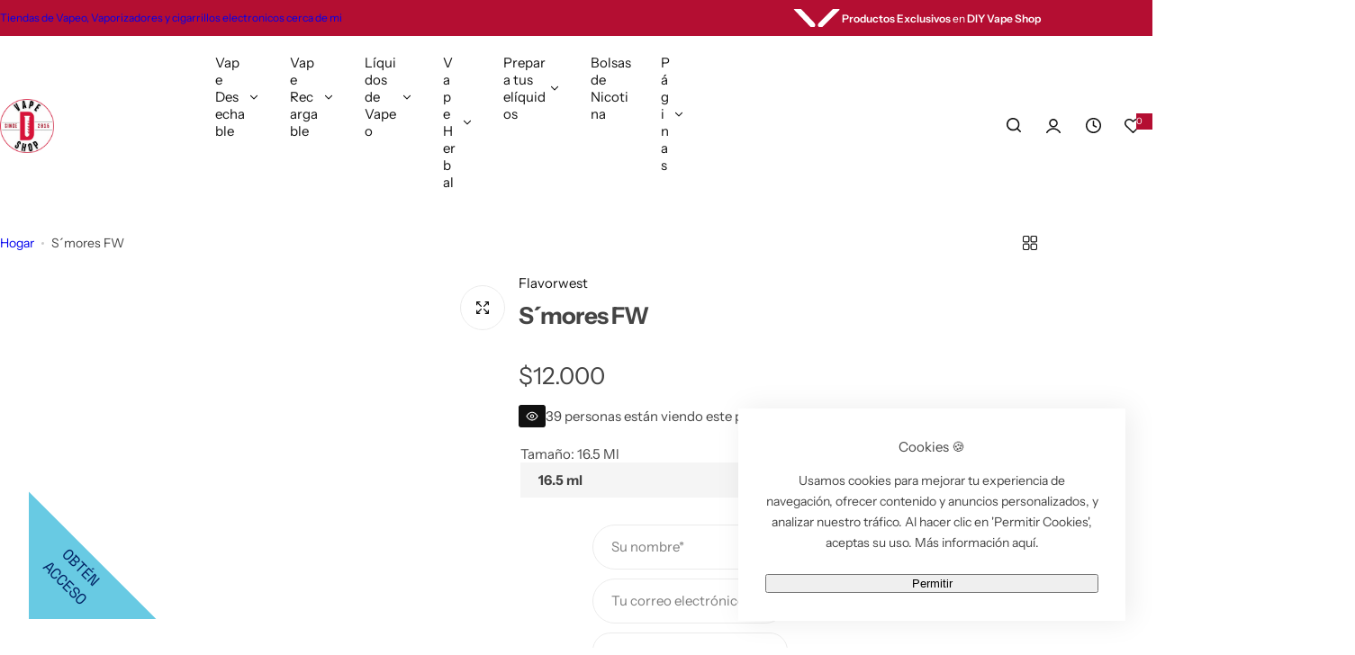

--- FILE ---
content_type: text/html; charset=utf-8
request_url: https://diyvape.co/products/flavorwest-s-moresfw
body_size: 100898
content:


<!doctype html>
<html class="no-js" lang="es">
  <head>
    <meta charset="utf-8">
    <meta http-equiv="X-UA-Compatible" content="IE=edge">
    <meta name="viewport" content="width=device-width,initial-scale=1">
    <meta name="theme-color" content="">
    <link rel="canonical" href="https://diyvape.co/products/flavorwest-s-moresfw"><link rel="icon" type="image/png" href="//diyvape.co/cdn/shop/files/FavIcon.png?crop=center&height=32&v=1714395513&width=32"><title>
      S´mores FW | Aroma de Flavorwest
 &ndash; DIY Vape Shop</title>
    
      <meta name="description" content="Compra ▷ S´mores FW ◁ Aroma de Flavorwest al mejor precio en Colombia. Envíos rápidos en Colombia. ¡Lleva tu vape hoy con DIY Vape Shop!">
    
    

<meta property="og:site_name" content="DIY Vape Shop">
<meta property="og:url" content="https://diyvape.co/products/flavorwest-s-moresfw">
<meta property="og:title" content="S´mores FW | Aroma de Flavorwest">
<meta property="og:type" content="product">
<meta property="og:description" content="Compra ▷ S´mores FW ◁ Aroma de Flavorwest al mejor precio en Colombia. Envíos rápidos en Colombia. ¡Lleva tu vape hoy con DIY Vape Shop!"><meta property="og:image" content="http://diyvape.co/cdn/shop/products/smores-fw-982767.jpg?v=1583855381">
  <meta property="og:image:secure_url" content="https://diyvape.co/cdn/shop/products/smores-fw-982767.jpg?v=1583855381">
  <meta property="og:image:width" content="1000">
  <meta property="og:image:height" content="1000"><meta property="og:price:amount" content="12.000">
  <meta property="og:price:currency" content="COP"><meta name="twitter:card" content="summary_large_image">
<meta name="twitter:title" content="S´mores FW | Aroma de Flavorwest">
<meta name="twitter:description" content="Compra ▷ S´mores FW ◁ Aroma de Flavorwest al mejor precio en Colombia. Envíos rápidos en Colombia. ¡Lleva tu vape hoy con DIY Vape Shop!">

    <script>window.performance && window.performance.mark && window.performance.mark('shopify.content_for_header.start');</script><meta name="google-site-verification" content="WLC5LdgO-TUiLER8WoIB69RPJPO2Yj2b3yYGj25umMQ">
<meta id="shopify-digital-wallet" name="shopify-digital-wallet" content="/16694935652/digital_wallets/dialog">
<meta name="shopify-checkout-api-token" content="9dfe29c949a4bf5d1929540954d5ad3c">
<meta id="in-context-paypal-metadata" data-shop-id="16694935652" data-venmo-supported="false" data-environment="production" data-locale="es_ES" data-paypal-v4="true" data-currency="COP">
<link rel="alternate" type="application/json+oembed" href="https://diyvape.co/products/flavorwest-s-moresfw.oembed">
<script async="async" src="/checkouts/internal/preloads.js?locale=es-CO"></script>
<script id="shopify-features" type="application/json">{"accessToken":"9dfe29c949a4bf5d1929540954d5ad3c","betas":["rich-media-storefront-analytics"],"domain":"diyvape.co","predictiveSearch":true,"shopId":16694935652,"locale":"es"}</script>
<script>var Shopify = Shopify || {};
Shopify.shop = "diy-ejuice-colombia.myshopify.com";
Shopify.locale = "es";
Shopify.currency = {"active":"COP","rate":"1.0"};
Shopify.country = "CO";
Shopify.theme = {"name":"Custom DIY - V3.1.0 - 2026-01-20","id":155730936060,"schema_name":"Glozin","schema_version":"3.1.0","theme_store_id":null,"role":"main"};
Shopify.theme.handle = "null";
Shopify.theme.style = {"id":null,"handle":null};
Shopify.cdnHost = "diyvape.co/cdn";
Shopify.routes = Shopify.routes || {};
Shopify.routes.root = "/";</script>
<script type="module">!function(o){(o.Shopify=o.Shopify||{}).modules=!0}(window);</script>
<script>!function(o){function n(){var o=[];function n(){o.push(Array.prototype.slice.apply(arguments))}return n.q=o,n}var t=o.Shopify=o.Shopify||{};t.loadFeatures=n(),t.autoloadFeatures=n()}(window);</script>
<script id="shop-js-analytics" type="application/json">{"pageType":"product"}</script>
<script defer="defer" async type="module" src="//diyvape.co/cdn/shopifycloud/shop-js/modules/v2/client.init-shop-cart-sync_2Gr3Q33f.es.esm.js"></script>
<script defer="defer" async type="module" src="//diyvape.co/cdn/shopifycloud/shop-js/modules/v2/chunk.common_noJfOIa7.esm.js"></script>
<script defer="defer" async type="module" src="//diyvape.co/cdn/shopifycloud/shop-js/modules/v2/chunk.modal_Deo2FJQo.esm.js"></script>
<script type="module">
  await import("//diyvape.co/cdn/shopifycloud/shop-js/modules/v2/client.init-shop-cart-sync_2Gr3Q33f.es.esm.js");
await import("//diyvape.co/cdn/shopifycloud/shop-js/modules/v2/chunk.common_noJfOIa7.esm.js");
await import("//diyvape.co/cdn/shopifycloud/shop-js/modules/v2/chunk.modal_Deo2FJQo.esm.js");

  window.Shopify.SignInWithShop?.initShopCartSync?.({"fedCMEnabled":true,"windoidEnabled":true});

</script>
<script>(function() {
  var isLoaded = false;
  function asyncLoad() {
    if (isLoaded) return;
    isLoaded = true;
    var urls = ["https:\/\/shopify.retailcrm.tech\/assets\/js\/simla.js?rcct=1c20a14eab342300fd047e383f9fe65d0db72ab5ecb5e3809e4b0cb2134398b9\u0026shop=diy-ejuice-colombia.myshopify.com","https:\/\/cdn.shopify.com\/s\/files\/1\/0683\/1371\/0892\/files\/splmn-shopify-prod-August-31.min.js?v=1693985059\u0026shop=diy-ejuice-colombia.myshopify.com","https:\/\/cdn.shopify.com\/s\/files\/1\/0683\/1371\/0892\/files\/splmn-shopify-prod-August-17.min.js?v=1692274804\u0026shop=diy-ejuice-colombia.myshopify.com","https:\/\/static.loloyal.com\/boom-cend\/entry-js\/boom-cend.js?shop=diy-ejuice-colombia.myshopify.com"];
    for (var i = 0; i < urls.length; i++) {
      var s = document.createElement('script');
      s.type = 'text/javascript';
      s.async = true;
      s.src = urls[i];
      var x = document.getElementsByTagName('script')[0];
      x.parentNode.insertBefore(s, x);
    }
  };
  if(window.attachEvent) {
    window.attachEvent('onload', asyncLoad);
  } else {
    window.addEventListener('load', asyncLoad, false);
  }
})();</script>
<script id="__st">var __st={"a":16694935652,"offset":-18000,"reqid":"bd2e8971-da74-4f7b-abd1-8d56df4c534a-1769061204","pageurl":"diyvape.co\/products\/flavorwest-s-moresfw","u":"c74d1ef6c36c","p":"product","rtyp":"product","rid":4101726961782};</script>
<script>window.ShopifyPaypalV4VisibilityTracking = true;</script>
<script id="form-persister">!function(){'use strict';const t='contact',e='new_comment',n=[[t,t],['blogs',e],['comments',e],[t,'customer']],o='password',r='form_key',c=['recaptcha-v3-token','g-recaptcha-response','h-captcha-response',o],s=()=>{try{return window.sessionStorage}catch{return}},i='__shopify_v',u=t=>t.elements[r],a=function(){const t=[...n].map((([t,e])=>`form[action*='/${t}']:not([data-nocaptcha='true']) input[name='form_type'][value='${e}']`)).join(',');var e;return e=t,()=>e?[...document.querySelectorAll(e)].map((t=>t.form)):[]}();function m(t){const e=u(t);a().includes(t)&&(!e||!e.value)&&function(t){try{if(!s())return;!function(t){const e=s();if(!e)return;const n=u(t);if(!n)return;const o=n.value;o&&e.removeItem(o)}(t);const e=Array.from(Array(32),(()=>Math.random().toString(36)[2])).join('');!function(t,e){u(t)||t.append(Object.assign(document.createElement('input'),{type:'hidden',name:r})),t.elements[r].value=e}(t,e),function(t,e){const n=s();if(!n)return;const r=[...t.querySelectorAll(`input[type='${o}']`)].map((({name:t})=>t)),u=[...c,...r],a={};for(const[o,c]of new FormData(t).entries())u.includes(o)||(a[o]=c);n.setItem(e,JSON.stringify({[i]:1,action:t.action,data:a}))}(t,e)}catch(e){console.error('failed to persist form',e)}}(t)}const f=t=>{if('true'===t.dataset.persistBound)return;const e=function(t,e){const n=function(t){return'function'==typeof t.submit?t.submit:HTMLFormElement.prototype.submit}(t).bind(t);return function(){let t;return()=>{t||(t=!0,(()=>{try{e(),n()}catch(t){(t=>{console.error('form submit failed',t)})(t)}})(),setTimeout((()=>t=!1),250))}}()}(t,(()=>{m(t)}));!function(t,e){if('function'==typeof t.submit&&'function'==typeof e)try{t.submit=e}catch{}}(t,e),t.addEventListener('submit',(t=>{t.preventDefault(),e()})),t.dataset.persistBound='true'};!function(){function t(t){const e=(t=>{const e=t.target;return e instanceof HTMLFormElement?e:e&&e.form})(t);e&&m(e)}document.addEventListener('submit',t),document.addEventListener('DOMContentLoaded',(()=>{const e=a();for(const t of e)f(t);var n;n=document.body,new window.MutationObserver((t=>{for(const e of t)if('childList'===e.type&&e.addedNodes.length)for(const t of e.addedNodes)1===t.nodeType&&'FORM'===t.tagName&&a().includes(t)&&f(t)})).observe(n,{childList:!0,subtree:!0,attributes:!1}),document.removeEventListener('submit',t)}))}()}();</script>
<script integrity="sha256-4kQ18oKyAcykRKYeNunJcIwy7WH5gtpwJnB7kiuLZ1E=" data-source-attribution="shopify.loadfeatures" defer="defer" src="//diyvape.co/cdn/shopifycloud/storefront/assets/storefront/load_feature-a0a9edcb.js" crossorigin="anonymous"></script>
<script data-source-attribution="shopify.dynamic_checkout.dynamic.init">var Shopify=Shopify||{};Shopify.PaymentButton=Shopify.PaymentButton||{isStorefrontPortableWallets:!0,init:function(){window.Shopify.PaymentButton.init=function(){};var t=document.createElement("script");t.src="https://diyvape.co/cdn/shopifycloud/portable-wallets/latest/portable-wallets.es.js",t.type="module",document.head.appendChild(t)}};
</script>
<script data-source-attribution="shopify.dynamic_checkout.buyer_consent">
  function portableWalletsHideBuyerConsent(e){var t=document.getElementById("shopify-buyer-consent"),n=document.getElementById("shopify-subscription-policy-button");t&&n&&(t.classList.add("hidden"),t.setAttribute("aria-hidden","true"),n.removeEventListener("click",e))}function portableWalletsShowBuyerConsent(e){var t=document.getElementById("shopify-buyer-consent"),n=document.getElementById("shopify-subscription-policy-button");t&&n&&(t.classList.remove("hidden"),t.removeAttribute("aria-hidden"),n.addEventListener("click",e))}window.Shopify?.PaymentButton&&(window.Shopify.PaymentButton.hideBuyerConsent=portableWalletsHideBuyerConsent,window.Shopify.PaymentButton.showBuyerConsent=portableWalletsShowBuyerConsent);
</script>
<script>
  function portableWalletsCleanup(e){e&&e.src&&console.error("Failed to load portable wallets script "+e.src);var t=document.querySelectorAll("shopify-accelerated-checkout .shopify-payment-button__skeleton, shopify-accelerated-checkout-cart .wallet-cart-button__skeleton"),e=document.getElementById("shopify-buyer-consent");for(let e=0;e<t.length;e++)t[e].remove();e&&e.remove()}function portableWalletsNotLoadedAsModule(e){e instanceof ErrorEvent&&"string"==typeof e.message&&e.message.includes("import.meta")&&"string"==typeof e.filename&&e.filename.includes("portable-wallets")&&(window.removeEventListener("error",portableWalletsNotLoadedAsModule),window.Shopify.PaymentButton.failedToLoad=e,"loading"===document.readyState?document.addEventListener("DOMContentLoaded",window.Shopify.PaymentButton.init):window.Shopify.PaymentButton.init())}window.addEventListener("error",portableWalletsNotLoadedAsModule);
</script>

<script type="module" src="https://diyvape.co/cdn/shopifycloud/portable-wallets/latest/portable-wallets.es.js" onError="portableWalletsCleanup(this)" crossorigin="anonymous"></script>
<script nomodule>
  document.addEventListener("DOMContentLoaded", portableWalletsCleanup);
</script>

<link id="shopify-accelerated-checkout-styles" rel="stylesheet" media="screen" href="https://diyvape.co/cdn/shopifycloud/portable-wallets/latest/accelerated-checkout-backwards-compat.css" crossorigin="anonymous">
<style id="shopify-accelerated-checkout-cart">
        #shopify-buyer-consent {
  margin-top: 1em;
  display: inline-block;
  width: 100%;
}

#shopify-buyer-consent.hidden {
  display: none;
}

#shopify-subscription-policy-button {
  background: none;
  border: none;
  padding: 0;
  text-decoration: underline;
  font-size: inherit;
  cursor: pointer;
}

#shopify-subscription-policy-button::before {
  box-shadow: none;
}

      </style>
<script id="sections-script" data-sections="top-bar" defer="defer" src="//diyvape.co/cdn/shop/t/169/compiled_assets/scripts.js?v=54366"></script>
<script>window.performance && window.performance.mark && window.performance.mark('shopify.content_for_header.end');</script>
    <link href="//diyvape.co/cdn/shop/t/169/assets/critical.css?v=98479662950032290871768916780" rel="stylesheet" type="text/css" media="all" />
    
    <link href="//diyvape.co/cdn/shop/t/169/assets/product-card.css?v=84411941566517647981768916780" rel="stylesheet" type="text/css" media="all" />
    <link href="//diyvape.co/cdn/shop/t/169/assets/swiper-bundle.min.css?v=17659665397147641121768916780" rel="stylesheet" type="text/css" media="all" />
    <link href="//diyvape.co/cdn/shop/t/169/assets/judgeme-reviews.css?v=148332089764568688821768916780" rel="stylesheet" type="text/css" media="all" />
    



  <link href="//diyvape.co/cdn/shop/t/169/assets/InstrumentSans-Regular.woff2?v=54408375051196579871768916780" as="font" type="font/woff2" crossorigin="anonymous" rel="preload">
  <style data-shopify>
    @font-face {
      font-family: "Instrument Sans";
      src: url(//diyvape.co/cdn/shop/t/169/assets/InstrumentSans-SemiBold.woff2?v=95491575450729157981768916780) format("woff2");
      font-weight: 600;
      font-style: normal;
      font-display: swap;
    }
    @font-face {
      font-family: "Instrument Sans";
      src: url(//diyvape.co/cdn/shop/t/169/assets/InstrumentSans-Bold.ttf?v=92492105186404215311768916780);
      font-weight: 700;
      font-style: normal;
      font-display: swap;
    }
    @font-face {
      font-family: "Instrument Sans";
      src: url(//diyvape.co/cdn/shop/t/169/assets/InstrumentSans-Medium.woff2?v=52022363571262393761768916780) format("woff2");
      font-weight: 500;
      font-style: normal;
      font-display: swap;
    }
    @font-face {
      font-family: "Instrument Sans";
      src: url(//diyvape.co/cdn/shop/t/169/assets/InstrumentSans-Regular.woff2?v=54408375051196579871768916780) format("woff2");
      font-weight: normal;
      font-style: normal;
      font-display: swap;
    }
  </style>



  <link href="//diyvape.co/cdn/shop/t/169/assets/InstrumentSans-Regular.woff2?v=54408375051196579871768916780" as="font" type="font/woff2" crossorigin="anonymous" rel="preload">
  <style data-shopify>
    @font-face {
      font-family: "Instrument Sans";
      src: url(//diyvape.co/cdn/shop/t/169/assets/InstrumentSans-SemiBold.woff2?v=95491575450729157981768916780) format("woff2");
      font-weight: 600;
      font-style: normal;
      font-display: swap;
    }
    @font-face {
      font-family: "Instrument Sans";
      src: url(//diyvape.co/cdn/shop/t/169/assets/InstrumentSans-Bold.ttf?v=92492105186404215311768916780);
      font-weight: 700;
      font-style: normal;
      font-display: swap;
    }
    @font-face {
      font-family: "Instrument Sans";
      src: url(//diyvape.co/cdn/shop/t/169/assets/InstrumentSans-Medium.woff2?v=52022363571262393761768916780) format("woff2");
      font-weight: 500;
      font-style: normal;
      font-display: swap;
    }
    @font-face {
      font-family: "Instrument Sans";
      src: url(//diyvape.co/cdn/shop/t/169/assets/InstrumentSans-Regular.woff2?v=54408375051196579871768916780) format("woff2");
      font-weight: normal;
      font-style: normal;
      font-display: swap;
    }
  </style>





<style data-shopify>
  :root {
    --body-font: Instrument Sans, sans-serif;
    --heading-font: Instrument Sans, sans-serif;
    --menu-font: Instrument Sans, sans-serif;
    --btn-font: Instrument Sans, sans-serif;
  }
</style>

    
    <style data-shopify>
      
        
        
        :root,
        .color-default {
          --color-background: #ffffff;
          
          --gradient-background: #ffffff;
          
          --color-primary: #B40E32;
          --color-primary-rgb: 180, 14, 50;
          --color-text: #444444;
          --color-text-rgb: 68, 68, 68;
          --color-heading: #111111;
          --color-heading-rgb:17, 17, 17;
          --color-link: #444444;
          --color-link-hover: #B40E32;
          --color-border: #ebebeb;
          /* Button primary */
          --btn-primary-color: #ffffff;
          --btn-primary-hover-color: #ffffff;
          --btn-primary-bg-color: #444444;
          
            --btn-primary-bg-graident-color: #444444;
          
          --btn-primary-hover-bg-color: #B40E32;
          
            --btn-primary-hover-bg-color-graident: #B40E32;
          
          /* Button outline */
          --btn-outline-color: #444444;
          --btn-outline-border-color: #111111;
          /* Button link */
          --btn-link-color: #444444;
          --btn-link-hover-color: #B40E32;
          --input-color: var(--color-text);
          --input-placeholder-color: rgba(var(--color-heading-rgb), 0.55);
          --input-bg: rgba(255, 255, 255, 0.6);
        }
      
        
        
        
        .color-scheme-4faf0e4d-27f4-4d02-bc51-617383bab1a9 {
          --color-background: #111111;
          
          --gradient-background: #111111;
          
          --color-primary: #d0473e;
          --color-primary-rgb: 208, 71, 62;
          --color-text: #ffffff;
          --color-text-rgb: 255, 255, 255;
          --color-heading: #ffffff;
          --color-heading-rgb:255, 255, 255;
          --color-link: #ffffff;
          --color-link-hover: #d0473e;
          --color-border: #ebebeb;
          /* Button primary */
          --btn-primary-color: #ffffff;
          --btn-primary-hover-color: #111111;
          --btn-primary-bg-color: #111111;
          
            --btn-primary-bg-graident-color: #111111;
          
          --btn-primary-hover-bg-color: #ffffff;
          
            --btn-primary-hover-bg-color-graident: #ffffff;
          
          /* Button outline */
          --btn-outline-color: #111111;
          --btn-outline-border-color: #111111;
          /* Button link */
          --btn-link-color: #111111;
          --btn-link-hover-color: #111111;
          --input-color: var(--color-text);
          --input-placeholder-color: rgba(var(--color-heading-rgb), 0.55);
          --input-bg: rgba(17, 17, 17, 0.6);
        }
      
        
        
        
        .color-scheme-bb1431b0-be4a-4b03-a450-f572c07e3904 {
          --color-background: #253230;
          
          --gradient-background: #253230;
          
          --color-primary: #d0473e;
          --color-primary-rgb: 208, 71, 62;
          --color-text: #f3fc81;
          --color-text-rgb: 243, 252, 129;
          --color-heading: #f3fc81;
          --color-heading-rgb:243, 252, 129;
          --color-link: #f3fc81;
          --color-link-hover: #d0473e;
          --color-border: #ebebeb;
          /* Button primary */
          --btn-primary-color: #ffffff;
          --btn-primary-hover-color: #ffffff;
          --btn-primary-bg-color: #111111;
          
            --btn-primary-bg-graident-color: #111111;
          
          --btn-primary-hover-bg-color: #111111;
          
            --btn-primary-hover-bg-color-graident: #111111;
          
          /* Button outline */
          --btn-outline-color: #111111;
          --btn-outline-border-color: #111111;
          /* Button link */
          --btn-link-color: #111111;
          --btn-link-hover-color: #111111;
          --input-color: var(--color-text);
          --input-placeholder-color: rgba(var(--color-heading-rgb), 0.55);
          --input-bg: rgba(37, 50, 48, 0.6);
        }
      
        
        
        
        .color-scheme-e2e1f06e-7931-47e8-8ab9-b03125f156a1 {
          --color-background: #1d2f2f;
          
          --gradient-background: #1d2f2f;
          
          --color-primary: #d0473e;
          --color-primary-rgb: 208, 71, 62;
          --color-text: #ffffff;
          --color-text-rgb: 255, 255, 255;
          --color-heading: #111111;
          --color-heading-rgb:17, 17, 17;
          --color-link: #ffffff;
          --color-link-hover: #d0473e;
          --color-border: #ebebeb;
          /* Button primary */
          --btn-primary-color: #ffffff;
          --btn-primary-hover-color: #ffffff;
          --btn-primary-bg-color: #111111;
          
            --btn-primary-bg-graident-color: #111111;
          
          --btn-primary-hover-bg-color: #111111;
          
            --btn-primary-hover-bg-color-graident: #111111;
          
          /* Button outline */
          --btn-outline-color: #111111;
          --btn-outline-border-color: #111111;
          /* Button link */
          --btn-link-color: #111111;
          --btn-link-hover-color: #111111;
          --input-color: var(--color-text);
          --input-placeholder-color: rgba(var(--color-heading-rgb), 0.55);
          --input-bg: rgba(29, 47, 47, 0.6);
        }
      
        
        
        
        .color-scheme-cad2a0ec-e8e4-4844-b669-ed3f593863ca {
          --color-background: #ffffff;
          
          --gradient-background: #ffffff;
          
          --color-primary: #d0473e;
          --color-primary-rgb: 208, 71, 62;
          --color-text: #ffffff;
          --color-text-rgb: 255, 255, 255;
          --color-heading: #ffffff;
          --color-heading-rgb:255, 255, 255;
          --color-link: #ffffff;
          --color-link-hover: #d0473e;
          --color-border: #ebebeb;
          /* Button primary */
          --btn-primary-color: #ffffff;
          --btn-primary-hover-color: #111111;
          --btn-primary-bg-color: #111111;
          
            --btn-primary-bg-graident-color: #111111;
          
          --btn-primary-hover-bg-color: #ffffff;
          
            --btn-primary-hover-bg-color-graident: #ffffff;
          
          /* Button outline */
          --btn-outline-color: #111111;
          --btn-outline-border-color: #ffffff;
          /* Button link */
          --btn-link-color: #111111;
          --btn-link-hover-color: #111111;
          --input-color: var(--color-text);
          --input-placeholder-color: rgba(var(--color-heading-rgb), 0.55);
          --input-bg: rgba(255, 255, 255, 0.6);
        }
      
        
        
        
        .color-scheme-54de4024-a2dd-43af-8a6e-53842b692863 {
          --color-background: #ffffff;
          
          --gradient-background: #ffffff;
          
          --color-primary: #d0473e;
          --color-primary-rgb: 208, 71, 62;
          --color-text: #111111;
          --color-text-rgb: 17, 17, 17;
          --color-heading: #111111;
          --color-heading-rgb:17, 17, 17;
          --color-link: #111111;
          --color-link-hover: #d0473e;
          --color-border: #ebebeb;
          /* Button primary */
          --btn-primary-color: #ffffff;
          --btn-primary-hover-color: #ffffff;
          --btn-primary-bg-color: #111111;
          
            --btn-primary-bg-graident-color: #111111;
          
          --btn-primary-hover-bg-color: #111111;
          
            --btn-primary-hover-bg-color-graident: #111111;
          
          /* Button outline */
          --btn-outline-color: #111111;
          --btn-outline-border-color: #111111;
          /* Button link */
          --btn-link-color: #111111;
          --btn-link-hover-color: #111111;
          --input-color: var(--color-text);
          --input-placeholder-color: rgba(var(--color-heading-rgb), 0.55);
          --input-bg: rgba(255, 255, 255, 0.6);
        }
      
        
        
        
        .color-scheme-25500afe-f810-44c8-b7cd-8bc90ff950d9 {
          --color-background: #ffffff;
          
          --gradient-background: #ffffff;
          
          --color-primary: #d0473e;
          --color-primary-rgb: 208, 71, 62;
          --color-text: #444444;
          --color-text-rgb: 68, 68, 68;
          --color-heading: #111111;
          --color-heading-rgb:17, 17, 17;
          --color-link: #444444;
          --color-link-hover: #d0473e;
          --color-border: #ebebeb;
          /* Button primary */
          --btn-primary-color: #ffffff;
          --btn-primary-hover-color: #ffffff;
          --btn-primary-bg-color: #111111;
          
            --btn-primary-bg-graident-color: #111111;
          
          --btn-primary-hover-bg-color: #111111;
          
            --btn-primary-hover-bg-color-graident: #111111;
          
          /* Button outline */
          --btn-outline-color: #111111;
          --btn-outline-border-color: #111111;
          /* Button link */
          --btn-link-color: #111111;
          --btn-link-hover-color: #111111;
          --input-color: var(--color-text);
          --input-placeholder-color: rgba(var(--color-heading-rgb), 0.55);
          --input-bg: rgba(255, 255, 255, 0.6);
        }
      
        
        
        
        .color-scheme-9cfc3af7-a794-49ce-b80d-e06b99df04ea {
          --color-background: #B40E32;
          
          --gradient-background: #B40E32;
          
          --color-primary: #d0473e;
          --color-primary-rgb: 208, 71, 62;
          --color-text: #ffffff;
          --color-text-rgb: 255, 255, 255;
          --color-heading: #ffffff;
          --color-heading-rgb:255, 255, 255;
          --color-link: #ffffff;
          --color-link-hover: #d0473e;
          --color-border: #ebebeb;
          /* Button primary */
          --btn-primary-color: #ffffff;
          --btn-primary-hover-color: #ffffff;
          --btn-primary-bg-color: #111111;
          
            --btn-primary-bg-graident-color: #111111;
          
          --btn-primary-hover-bg-color: #111111;
          
            --btn-primary-hover-bg-color-graident: #111111;
          
          /* Button outline */
          --btn-outline-color: #111111;
          --btn-outline-border-color: #111111;
          /* Button link */
          --btn-link-color: #111111;
          --btn-link-hover-color: #111111;
          --input-color: var(--color-text);
          --input-placeholder-color: rgba(var(--color-heading-rgb), 0.55);
          --input-bg: rgba(180, 14, 50, 0.6);
        }
      
        
        
        
        .color-scheme-3448b128-d60b-458c-afd7-3567c63aba95 {
          --color-background: #253230;
          
          --gradient-background: #253230;
          
          --color-primary: #d0473e;
          --color-primary-rgb: 208, 71, 62;
          --color-text: #f3fc81;
          --color-text-rgb: 243, 252, 129;
          --color-heading: #f3fc81;
          --color-heading-rgb:243, 252, 129;
          --color-link: #f3fc81;
          --color-link-hover: #d0473e;
          --color-border: #ebebeb;
          /* Button primary */
          --btn-primary-color: #ffffff;
          --btn-primary-hover-color: #ffffff;
          --btn-primary-bg-color: #111111;
          
            --btn-primary-bg-graident-color: #111111;
          
          --btn-primary-hover-bg-color: #111111;
          
            --btn-primary-hover-bg-color-graident: #111111;
          
          /* Button outline */
          --btn-outline-color: #111111;
          --btn-outline-border-color: #111111;
          /* Button link */
          --btn-link-color: #111111;
          --btn-link-hover-color: #111111;
          --input-color: var(--color-text);
          --input-placeholder-color: rgba(var(--color-heading-rgb), 0.55);
          --input-bg: rgba(37, 50, 48, 0.6);
        }
      
        
        
        
        .color-scheme-3c376871-4978-462b-aa78-be06bb77863d {
          --color-background: #f5f5f5;
          
          --gradient-background: linear-gradient(0deg, rgba(68, 68, 68, 0.53), rgba(255, 255, 255, 1), rgba(255, 255, 255, 1), rgba(255, 255, 255, 1) 0.5%, rgba(255, 255, 255, 1) 16.547%, rgba(212, 208, 208, 1) 35%, rgba(235, 235, 235, 1) 40%, rgba(212, 208, 208, 1) 45%, rgba(255, 255, 255, 1) 80%, rgba(255, 255, 255, 1) 99%);
          
          --color-primary: #d0473e;
          --color-primary-rgb: 208, 71, 62;
          --color-text: #444444;
          --color-text-rgb: 68, 68, 68;
          --color-heading: #111111;
          --color-heading-rgb:17, 17, 17;
          --color-link: #444444;
          --color-link-hover: #d0473e;
          --color-border: #ebebeb;
          /* Button primary */
          --btn-primary-color: #ffffff;
          --btn-primary-hover-color: #ffffff;
          --btn-primary-bg-color: #111111;
          
            --btn-primary-bg-graident-color: #111111;
          
          --btn-primary-hover-bg-color: #111111;
          
            --btn-primary-hover-bg-color-graident: #111111;
          
          /* Button outline */
          --btn-outline-color: #111111;
          --btn-outline-border-color: #111111;
          /* Button link */
          --btn-link-color: #111111;
          --btn-link-hover-color: #111111;
          --input-color: var(--color-text);
          --input-placeholder-color: rgba(var(--color-heading-rgb), 0.55);
          --input-bg: rgba(245, 245, 245, 0.6);
        }
      
      body, .color-default, .color-scheme-4faf0e4d-27f4-4d02-bc51-617383bab1a9, .color-scheme-bb1431b0-be4a-4b03-a450-f572c07e3904, .color-scheme-e2e1f06e-7931-47e8-8ab9-b03125f156a1, .color-scheme-cad2a0ec-e8e4-4844-b669-ed3f593863ca, .color-scheme-54de4024-a2dd-43af-8a6e-53842b692863, .color-scheme-25500afe-f810-44c8-b7cd-8bc90ff950d9, .color-scheme-9cfc3af7-a794-49ce-b80d-e06b99df04ea, .color-scheme-3448b128-d60b-458c-afd7-3567c63aba95, .color-scheme-3c376871-4978-462b-aa78-be06bb77863d {
        color: var(--color-text);
        background-color: var(--color-background);
      }
      :root {
        --border-color-base: #e5e5e5;
        --light-grey-color: #f5f5f5;
        
        --logo-width: 60px;
        --body-font-size: 15px;
        --body-line-height: 1.714;
        --body-weight: 400;
        --heading-font-scale: 1.0;
        --heading-text-transform: unset;
        --heading-letter-spacing: -0.034em;
        --heading-weight: 600;
        --subheading-weight: 700;
        --medium-font-weight: , ;
        --btn-text-transform: unset;
        --btn-radius: 30px;
        --btn-font-size: var(--body-font-size, 1.4rem);
        --btn-padding-y: 1.5rem;
        --btn-padding-x: 3rem;
        --btn-letter-spacing:  calc(var(--heading-letter-spacing) + 0.01em);
        --input-height: 5rem;
        
        --input-padding: 1rem 2rem;
        
        --inputs-border-width: 1px;
        --input-color: var(--color-text);
        --input-border-radius: var(--btn-radius);
        --input-font-size:  16px  ;
        --input-placeholder-color: rgba(var(--color-heading-rgb), 0.6);
        --page-width: 1200px;
        --page-width-value: 1200;
        --fluid-container-width: 1410px;
        --fluid-container-width-value: 1410px;
        --color-white: #FFF;
        --color-dark: #111;
        --h0-size: calc(var(--heading-font-scale) * 4.8rem);
        --h1-size: calc(var(--heading-font-scale) * 4rem);
        --h2-size: calc(var(--heading-font-scale) * 3.6rem);
        --h3-size: calc(var(--heading-font-scale) * 3rem);
        --h4-size:  calc(var(--heading-font-scale) * 2.4rem);
        --h5-size: calc(var(--heading-font-scale) * 1.8rem);
        --h6-size: calc(var(--heading-font-scale) * 1.6rem);
        --transition: 0.4s cubic-bezier(.3, 1, .3, 1);
        --duration-short: 0.3s;
        --duration-long: 0.5s;
        --transition-popup: transform .6s cubic-bezier(.7,0,.2,1);
        --zoom-transform: scale(1.05);
        --overlay-bg: rgba(0, 0, 0, 0.50);
        --grey-color: #f5f5f5;
        --section-spacing: 60px;
        --bs-gutter-x: 1.5rem;
        --shadow: 5px 0px 30px 0px rgba(0, 0, 0, 0.08);
        /* Badge color */
        --bages-radius: 15px;
        --bages-sale-color: #fff;
        --bages-sale-bg-color: #B40E32;
        --bages-new-color: #fff;
        --bages-new-bg-color: #B40E32;
        --bages-pre-order-color: #fff;
        --bages-pre-order-bg-color: #6a33d8;
        --bages-sold-out-color: #fff;
        --bages-sold-out-bg-color: #757575;
        --bages-custom-color: #fff;
        --bages-custom-bg-color: #14854e;
        --responsive-rate: ((100vw - 575px) / (1600 - 575));
      }
      @media (min-width: 768px) {
        :root{
          --section-spacing: 80px;
          --logo-width: px;
          --btn-padding-y: 1.5rem;
           --btn-padding-x: 5.5rem;
           --input-font-size: calc(var(--body-font-size) - 1px);
        }
      }
      @media (max-width: 1024.5px) {
        :root {
          --transition-popup: transform .35s cubic-bezier(.7,0,.2,1);
        }
      }
    </style>
    <link rel="stylesheet" href="//diyvape.co/cdn/shop/t/169/assets/theme.css?v=127631798802016454751768916780" media="print" onload="this.media='all'">
    <noscript><link rel="stylesheet" href="//diyvape.co/cdn/shop/t/169/assets/theme.css?v=127631798802016454751768916780"></noscript>
    <link rel="stylesheet" href="//diyvape.co/cdn/shop/t/169/assets/popup.css?v=177775243651162263711768916780" media="print" onload="this.media='all'">
    <noscript><link rel="stylesheet" href="//diyvape.co/cdn/shop/t/169/assets/popup.css?v=177775243651162263711768916780"></noscript>
    <script src="//diyvape.co/cdn/shop/t/169/assets/swiper-bundle.min.js?v=11536417429537323911768916780" defer="defer"></script>
    <script src="//diyvape.co/cdn/shop/t/169/assets/motion.min.js?v=22051546726403438501768916780" type="module" defer="defer"></script>
    <script src="//diyvape.co/cdn/shop/t/169/assets/utils.js?v=5973914662343270591768916780" defer="defer"></script>
    <script src="//diyvape.co/cdn/shop/t/169/assets/global.js?v=15226143933268075711768916780" defer="defer"></script>
    
      <script src="//diyvape.co/cdn/shop/t/169/assets/motion-effect.js?v=142130325114851977421768916780" defer="defer"></script>
    
    <script>
      document.documentElement.className = document.documentElement.className.replace('no-js', 'js');
      if (Shopify.designMode) {
        document.documentElement.classList.add('shopify-design-mode');
      }
    </script>
  <!-- BEGIN app block: shopify://apps/mercado-pago-antifraud-plus/blocks/embed-block/b19ea721-f94a-4308-bee5-0057c043bac5 -->
<!-- BEGIN app snippet: send-melidata-report --><script>
  const MLD_IS_DEV = false;
  const CART_TOKEN_KEY = 'cartToken';
  const USER_SESSION_ID_KEY = 'pf_user_session_id';
  const EVENT_TYPE = 'event';
  const MLD_PLATFORM_NAME = 'shopify';
  const PLATFORM_VERSION = '1.0.0';
  const MLD_PLUGIN_VERSION = '0.1.0';
  const NAVIGATION_DATA_PATH = 'pf/navigation_data';
  const MELIDATA_TRACKS_URL = 'https://api.mercadopago.com/v1/plugins/melidata/tracks';
  const BUSINESS_NAME = 'mercadopago';
  const MLD_MELI_SESSION_ID_KEY = 'meli_session_id';
  const EVENT_NAME = 'navigation_data'

  const SEND_MELIDATA_REPORT_NAME = MLD_IS_DEV ? 'send_melidata_report_test' : 'send_melidata_report';
  const SUCCESS_SENDING_MELIDATA_REPORT_VALUE = 'SUCCESS_SENDING_MELIDATA_REPORT';
  const FAILED_SENDING_MELIDATA_REPORT_VALUE = 'FAILED_SENDING_MELIDATA_REPORT';

  const userAgent = navigator.userAgent;
  const startTime = Date.now();
  const deviceId = sessionStorage.getItem(MLD_MELI_SESSION_ID_KEY) ?? '';
  const cartToken = localStorage.getItem(CART_TOKEN_KEY) ?? '';
  const userSessionId = generateUserSessionId();
  const shopId = __st?.a ?? '';
  const shopUrl = Shopify?.shop ?? '';
  const country = Shopify?.country ?? '';

  const siteIdMap = {
    BR: 'MLB',
    MX: 'MLM',
    CO: 'MCO',
    CL: 'MLC',
    UY: 'MLU',
    PE: 'MPE',
    AR: 'MLA',
  };

  function getSiteId() {
    return siteIdMap[country] ?? 'MLB';
  }

  function detectBrowser() {
    switch (true) {
      case /Edg/.test(userAgent):
        return 'Microsoft Edge';
      case /Chrome/.test(userAgent) && !/Edg/.test(userAgent):
        return 'Chrome';
      case /Firefox/.test(userAgent):
        return 'Firefox';
      case /Safari/.test(userAgent) && !/Chrome/.test(userAgent):
        return 'Safari';
      case /Opera/.test(userAgent) || /OPR/.test(userAgent):
        return 'Opera';
      case /Trident/.test(userAgent) || /MSIE/.test(userAgent):
        return 'Internet Explorer';
      case /Edge/.test(userAgent):
        return 'Microsoft Edge (Legacy)';
      default:
        return 'Unknown';
    }
  }

  function detectDevice() {
    switch (true) {
      case /android/i.test(userAgent):
        return '/mobile/android';
      case /iPad|iPhone|iPod/.test(userAgent):
        return '/mobile/ios';
      case /mobile/i.test(userAgent):
        return '/mobile';
      default:
        return '/web/desktop';
    }
  }

  function getPageTimeCount() {
    const endTime = Date.now();
    const timeSpent = endTime - startTime;
    return timeSpent;
  }

  function buildURLPath(fullUrl) {
    try {
      const url = new URL(fullUrl);
      return url.pathname;
    } catch (error) {
      return '';
    }
  }

  function generateUUID() {
    return 'pf-' + Date.now() + '-' + Math.random().toString(36).substring(2, 9);
  }

  function generateUserSessionId() {
    const uuid = generateUUID();
    const userSessionId = sessionStorage.getItem(USER_SESSION_ID_KEY);
    if (!userSessionId) {
      sessionStorage.setItem(USER_SESSION_ID_KEY, uuid);
      return uuid;
    }
    return userSessionId;
  }

  function sendMelidataReport() {
    try {
      const payload = {
        platform: {
          name: MLD_PLATFORM_NAME,
          version: PLATFORM_VERSION,
          uri: '/',
          location: '/',
        },
        plugin: {
          version: MLD_PLUGIN_VERSION,
        },
        user: {
          uid: userSessionId,
        },
        application: {
          business: BUSINESS_NAME,
          site_id: getSiteId(),
          version: PLATFORM_VERSION,
        },
        device: {
          platform: detectDevice(),
        },
        events: [
          {
            path: NAVIGATION_DATA_PATH,
            id: userSessionId,
            type: EVENT_TYPE,
            user_local_timestamp: new Date().toISOString(),
            metadata_type: EVENT_TYPE,
            metadata: {
              event: {
                element: 'window',
                action: 'load',
                target: 'body',
                label: EVENT_NAME,
              },
              configs: [
                {
                  config_name: 'page_time',
                  new_value: getPageTimeCount().toString(),
                },
                {
                  config_name: 'shop',
                  new_value: shopUrl,
                },
                {
                  config_name: 'shop_id',
                  new_value: String(shopId),
                },
                {
                  config_name: 'pf_user_session_id',
                  new_value: userSessionId,
                },
                {
                  config_name: 'current_page',
                  new_value: location.pathname,
                },
                {
                  config_name: 'last_page',
                  new_value: buildURLPath(document.referrer),
                },
                {
                  config_name: 'is_device_generated',
                  new_value: String(!!deviceId),
                },
                {
                  config_name: 'browser',
                  new_value: detectBrowser(),
                },
                {
                  config_name: 'cart_token',
                  new_value: cartToken.slice(1, -1),
                },
              ],
            },
          },
        ],
      };

      const success = navigator.sendBeacon(MELIDATA_TRACKS_URL, JSON.stringify(payload));
      if (success) {
        registerDatadogEvent(SEND_MELIDATA_REPORT_NAME, SUCCESS_SENDING_MELIDATA_REPORT_VALUE, `[${EVENT_NAME}]`, shopUrl);
      } else {
        registerDatadogEvent(SEND_MELIDATA_REPORT_NAME, FAILED_SENDING_MELIDATA_REPORT_VALUE, `[${EVENT_NAME}]`, shopUrl);
      }
    } catch (error) {
      registerDatadogEvent(SEND_MELIDATA_REPORT_NAME, FAILED_SENDING_MELIDATA_REPORT_VALUE, `[${EVENT_NAME}]: ${error}`, shopUrl);
    }
  }
  window.addEventListener('beforeunload', sendMelidataReport);
</script><!-- END app snippet -->
<!-- END app block --><!-- BEGIN app block: shopify://apps/instaindex/blocks/seo-tags/b4acb396-1232-4a24-bdc0-89d05041b7ff -->

<!-- BEGIN app snippet: speculation-rules --><!-- END app snippet -->

<!-- END app block --><!-- BEGIN app block: shopify://apps/dakaas-antitheft/blocks/app-embed/692a8b95-ef22-4bf6-825d-0cc7385ef417 --><!-- BEGIN app snippet: protectorapp -->

<script id="dakaas-protector-snippets">
  
    
      window.dakaasprotector = {"_id":"667b360fc52048a78f3c61fd","shopUrl":"diy-ejuice-colombia.myshopify.com","showAlert":false,"userId":"667b3573f9f6259f879e1e97","laptop":{"proText":true,"proImages":true,"disRightClick":true,"disShortCuts":true,"proSaveimg":true,"proVideoimg":true},"mobile":{"proText":true,"proImages":true,"disRightClick":true},"isLog":true,"isVpnBlock":false,"countryData":[],"__v":0,"updatedAt":"2025-03-21T08:28:50.667Z","createdAt":"2024-06-25T21:26:39.582Z"};
    
  
</script>
<!-- END app snippet -->




<!-- END app block --><!-- BEGIN app block: shopify://apps/judge-me-reviews/blocks/judgeme_core/61ccd3b1-a9f2-4160-9fe9-4fec8413e5d8 --><!-- Start of Judge.me Core -->






<link rel="dns-prefetch" href="https://cdnwidget.judge.me">
<link rel="dns-prefetch" href="https://cdn.judge.me">
<link rel="dns-prefetch" href="https://cdn1.judge.me">
<link rel="dns-prefetch" href="https://api.judge.me">

<script data-cfasync='false' class='jdgm-settings-script'>window.jdgmSettings={"pagination":5,"disable_web_reviews":false,"badge_no_review_text":"Sin reseñas","badge_n_reviews_text":"{{ n }} reseña/reseñas","badge_star_color":"#ffbf00","hide_badge_preview_if_no_reviews":true,"badge_hide_text":true,"enforce_center_preview_badge":false,"widget_title":"Reseñas de Clientes","widget_open_form_text":"Escribir una reseña","widget_close_form_text":"Cancelar reseña","widget_refresh_page_text":"Actualizar página","widget_summary_text":"Basado en {{ number_of_reviews }} reseña/reseñas","widget_no_review_text":"Sé el primero en escribir una reseña","widget_name_field_text":"Nombre","widget_verified_name_field_text":"Nombre Verificado (público)","widget_name_placeholder_text":"Nombre","widget_required_field_error_text":"Este campo es obligatorio.","widget_email_field_text":"Dirección de correo electrónico","widget_verified_email_field_text":"Correo electrónico Verificado (privado, no se puede editar)","widget_email_placeholder_text":"Tu dirección de correo electrónico","widget_email_field_error_text":"Por favor, ingresa una dirección de correo electrónico válida.","widget_rating_field_text":"Calificación","widget_review_title_field_text":"Título de la Reseña","widget_review_title_placeholder_text":"Da un título a tu reseña","widget_review_body_field_text":"Contenido de la reseña","widget_review_body_placeholder_text":"Empieza a escribir aquí...","widget_pictures_field_text":"Imagen/Video (opcional)","widget_submit_review_text":"Enviar Reseña","widget_submit_verified_review_text":"Enviar Reseña Verificada","widget_submit_success_msg_with_auto_publish":"¡Gracias! Por favor, actualiza la página en unos momentos para ver tu reseña. Puedes eliminar o editar tu reseña iniciando sesión en \u003ca href='https://judge.me/login' target='_blank' rel='nofollow noopener'\u003eJudge.me\u003c/a\u003e","widget_submit_success_msg_no_auto_publish":"¡Gracias! Tu reseña se publicará tan pronto como sea aprobada por el administrador de la tienda. Puedes eliminar o editar tu reseña iniciando sesión en \u003ca href='https://judge.me/login' target='_blank' rel='nofollow noopener'\u003eJudge.me\u003c/a\u003e","widget_show_default_reviews_out_of_total_text":"Mostrando {{ n_reviews_shown }} de {{ n_reviews }} reseñas.","widget_show_all_link_text":"Mostrar todas","widget_show_less_link_text":"Mostrar menos","widget_author_said_text":"{{ reviewer_name }} dijo:","widget_days_text":"hace {{ n }} día/días","widget_weeks_text":"hace {{ n }} semana/semanas","widget_months_text":"hace {{ n }} mes/meses","widget_years_text":"hace {{ n }} año/años","widget_yesterday_text":"Ayer","widget_today_text":"Hoy","widget_replied_text":"\u003e\u003e {{ shop_name }} respondió:","widget_read_more_text":"Leer más","widget_reviewer_name_as_initial":"last_initial","widget_rating_filter_color":"","widget_rating_filter_see_all_text":"Ver todas las reseñas","widget_sorting_most_recent_text":"Más Recientes","widget_sorting_highest_rating_text":"Mayor Calificación","widget_sorting_lowest_rating_text":"Menor Calificación","widget_sorting_with_pictures_text":"Solo Imágenes","widget_sorting_most_helpful_text":"Más Útiles","widget_open_question_form_text":"Hacer una pregunta","widget_reviews_subtab_text":"Reseñas","widget_questions_subtab_text":"Preguntas","widget_question_label_text":"Pregunta","widget_answer_label_text":"Respuesta","widget_question_placeholder_text":"Escribe tu pregunta aquí","widget_submit_question_text":"Enviar Pregunta","widget_question_submit_success_text":"¡Gracias por tu pregunta! Te notificaremos una vez que sea respondida.","widget_star_color":"#ffd700","verified_badge_text":"Verificado","verified_badge_bg_color":"","verified_badge_text_color":"","verified_badge_placement":"left-of-reviewer-name","widget_review_max_height":"","widget_hide_border":false,"widget_social_share":false,"widget_thumb":false,"widget_review_location_show":true,"widget_location_format":"full_country_state_name","all_reviews_include_out_of_store_products":true,"all_reviews_out_of_store_text":"(fuera de la tienda)","all_reviews_pagination":100,"all_reviews_product_name_prefix_text":"sobre","enable_review_pictures":true,"enable_question_anwser":true,"widget_theme":"","review_date_format":"dd/mm/yyyy","default_sort_method":"most-recent","widget_product_reviews_subtab_text":"Reseñas de Productos","widget_shop_reviews_subtab_text":"Reseñas de la Tienda","widget_other_products_reviews_text":"Reseñas para otros productos","widget_store_reviews_subtab_text":"Reseñas de la tienda","widget_no_store_reviews_text":"Esta tienda no ha recibido ninguna reseña todavía","widget_web_restriction_product_reviews_text":"Este producto no ha recibido ninguna reseña todavía","widget_no_items_text":"No se encontraron elementos","widget_show_more_text":"Mostrar más","widget_write_a_store_review_text":"Escribir una Reseña de la Tienda","widget_other_languages_heading":"Reseñas en Otros Idiomas","widget_translate_review_text":"Traducir reseña a {{ language }}","widget_translating_review_text":"Traduciendo...","widget_show_original_translation_text":"Mostrar original ({{ language }})","widget_translate_review_failed_text":"No se pudo traducir la reseña.","widget_translate_review_retry_text":"Reintentar","widget_translate_review_try_again_later_text":"Intentar más tarde","show_product_url_for_grouped_product":false,"widget_sorting_pictures_first_text":"Imágenes Primero","show_pictures_on_all_rev_page_mobile":false,"show_pictures_on_all_rev_page_desktop":false,"floating_tab_hide_mobile_install_preference":true,"floating_tab_button_name":"★ Reseñas","floating_tab_title":"Deja que los clientes hablen por nosotros","floating_tab_button_color":"#b40e32","floating_tab_button_background_color":"#ffffff","floating_tab_url":"","floating_tab_url_enabled":false,"floating_tab_tab_style":"stars","all_reviews_text_badge_text":"Nuestros clientes nos califican  5/5 basado en 2462 revisiones.","all_reviews_text_badge_text_branded_style":"Nuestros clientes nos califican  5/5 basado en 2462 revisiones.","is_all_reviews_text_badge_a_link":false,"show_stars_for_all_reviews_text_badge":false,"all_reviews_text_badge_url":"","all_reviews_text_style":"text","all_reviews_text_color_style":"judgeme_brand_color","all_reviews_text_color":"#108474","all_reviews_text_show_jm_brand":true,"featured_carousel_show_header":true,"featured_carousel_title":"Nuestros clientes hablan por nosotros","testimonials_carousel_title":"Los clientes nos dicen","videos_carousel_title":"Historias de clientes reales","cards_carousel_title":"Los clientes nos dicen","featured_carousel_count_text":"Comentarios de nuestros productos de vapeo ","featured_carousel_add_link_to_all_reviews_page":false,"featured_carousel_url":"","featured_carousel_show_images":true,"featured_carousel_autoslide_interval":5,"featured_carousel_arrows_on_the_sides":true,"featured_carousel_height":250,"featured_carousel_width":80,"featured_carousel_image_size":0,"featured_carousel_image_height":250,"featured_carousel_arrow_color":"#b40e32","verified_count_badge_style":"vintage","verified_count_badge_orientation":"horizontal","verified_count_badge_color_style":"judgeme_brand_color","verified_count_badge_color":"#108474","is_verified_count_badge_a_link":false,"verified_count_badge_url":"","verified_count_badge_show_jm_brand":true,"widget_rating_preset_default":5,"widget_first_sub_tab":"product-reviews","widget_show_histogram":true,"widget_histogram_use_custom_color":false,"widget_pagination_use_custom_color":false,"widget_star_use_custom_color":true,"widget_verified_badge_use_custom_color":false,"widget_write_review_use_custom_color":false,"picture_reminder_submit_button":"Upload Pictures","enable_review_videos":true,"mute_video_by_default":true,"widget_sorting_videos_first_text":"Videos Primero","widget_review_pending_text":"Pendiente","featured_carousel_items_for_large_screen":5,"social_share_options_order":"Facebook,Twitter","remove_microdata_snippet":true,"disable_json_ld":false,"enable_json_ld_products":false,"preview_badge_show_question_text":false,"preview_badge_no_question_text":"Sin preguntas","preview_badge_n_question_text":"{{ number_of_questions }} pregunta/preguntas","qa_badge_show_icon":false,"qa_badge_position":"same-row","remove_judgeme_branding":true,"widget_add_search_bar":false,"widget_search_bar_placeholder":"Buscar","widget_sorting_verified_only_text":"Solo verificadas","featured_carousel_theme":"gallery","featured_carousel_show_rating":true,"featured_carousel_show_title":true,"featured_carousel_show_body":true,"featured_carousel_show_date":false,"featured_carousel_show_reviewer":true,"featured_carousel_show_product":false,"featured_carousel_header_background_color":"#108474","featured_carousel_header_text_color":"#ffffff","featured_carousel_name_product_separator":"reviewed","featured_carousel_full_star_background":"#108474","featured_carousel_empty_star_background":"#dadada","featured_carousel_vertical_theme_background":"#f9fafb","featured_carousel_verified_badge_enable":true,"featured_carousel_verified_badge_color":"#108474","featured_carousel_border_style":"round","featured_carousel_review_line_length_limit":3,"featured_carousel_more_reviews_button_text":"Leer más reseñas","featured_carousel_view_product_button_text":"Ver producto","all_reviews_page_load_reviews_on":"scroll","all_reviews_page_load_more_text":"Cargar Más Reseñas","disable_fb_tab_reviews":false,"enable_ajax_cdn_cache":false,"widget_public_name_text":"mostrado públicamente como","default_reviewer_name":"John Smith","default_reviewer_name_has_non_latin":true,"widget_reviewer_anonymous":"Anónimo","medals_widget_title":"Medallas de Reseñas Judge.me","medals_widget_background_color":"#f9fafb","medals_widget_position":"footer_all_pages","medals_widget_border_color":"#f9fafb","medals_widget_verified_text_position":"left","medals_widget_use_monochromatic_version":false,"medals_widget_elements_color":"#108474","show_reviewer_avatar":true,"widget_invalid_yt_video_url_error_text":"No es una URL de video de YouTube","widget_max_length_field_error_text":"Por favor, ingresa no más de {0} caracteres.","widget_show_country_flag":true,"widget_show_collected_via_shop_app":true,"widget_verified_by_shop_badge_style":"light","widget_verified_by_shop_text":"Verificado por la Tienda","widget_show_photo_gallery":true,"widget_load_with_code_splitting":true,"widget_ugc_install_preference":false,"widget_ugc_title":"Hecho por nosotros, Compartido por ti","widget_ugc_subtitle":"Etiquétanos para ver tu imagen destacada en nuestra página","widget_ugc_arrows_color":"#ffffff","widget_ugc_primary_button_text":"Comprar Ahora","widget_ugc_primary_button_background_color":"#108474","widget_ugc_primary_button_text_color":"#ffffff","widget_ugc_primary_button_border_width":"0","widget_ugc_primary_button_border_style":"none","widget_ugc_primary_button_border_color":"#108474","widget_ugc_primary_button_border_radius":"25","widget_ugc_secondary_button_text":"Cargar Más","widget_ugc_secondary_button_background_color":"#ffffff","widget_ugc_secondary_button_text_color":"#108474","widget_ugc_secondary_button_border_width":"2","widget_ugc_secondary_button_border_style":"solid","widget_ugc_secondary_button_border_color":"#108474","widget_ugc_secondary_button_border_radius":"25","widget_ugc_reviews_button_text":"Ver Reseñas","widget_ugc_reviews_button_background_color":"#ffffff","widget_ugc_reviews_button_text_color":"#108474","widget_ugc_reviews_button_border_width":"2","widget_ugc_reviews_button_border_style":"solid","widget_ugc_reviews_button_border_color":"#108474","widget_ugc_reviews_button_border_radius":"25","widget_ugc_reviews_button_link_to":"judgeme-reviews-page","widget_ugc_show_post_date":true,"widget_ugc_max_width":"800","widget_rating_metafield_value_type":true,"widget_primary_color":"#b40e32","widget_enable_secondary_color":false,"widget_secondary_color":"#edf5f5","widget_summary_average_rating_text":"{{ average_rating }} de 5","widget_media_grid_title":"Fotos y videos de clientes","widget_media_grid_see_more_text":"Ver más","widget_round_style":true,"widget_show_product_medals":true,"widget_verified_by_judgeme_text":"Verificado por Judge.me","widget_show_store_medals":true,"widget_verified_by_judgeme_text_in_store_medals":"Verificado por Judge.me","widget_media_field_exceed_quantity_message":"Lo sentimos, solo podemos aceptar {{ max_media }} para una reseña.","widget_media_field_exceed_limit_message":"{{ file_name }} es demasiado grande, por favor selecciona un {{ media_type }} menor a {{ size_limit }}MB.","widget_review_submitted_text":"¡Reseña Enviada!","widget_question_submitted_text":"¡Pregunta Enviada!","widget_close_form_text_question":"Cancelar","widget_write_your_answer_here_text":"Escribe tu respuesta aquí","widget_enabled_branded_link":true,"widget_show_collected_by_judgeme":true,"widget_reviewer_name_color":"","widget_write_review_text_color":"","widget_write_review_bg_color":"","widget_collected_by_judgeme_text":"recopilado por Judge.me","widget_pagination_type":"standard","widget_load_more_text":"Cargar Más","widget_load_more_color":"#108474","widget_full_review_text":"Reseña Completa","widget_read_more_reviews_text":"Leer Más Reseñas","widget_read_questions_text":"Leer Preguntas","widget_questions_and_answers_text":"Preguntas y Respuestas","widget_verified_by_text":"Verificado por","widget_verified_text":"Verificado","widget_number_of_reviews_text":"{{ number_of_reviews }} reseñas","widget_back_button_text":"Atrás","widget_next_button_text":"Siguiente","widget_custom_forms_filter_button":"Filtros","custom_forms_style":"vertical","widget_show_review_information":false,"how_reviews_are_collected":"¿Cómo se recopilan las reseñas?","widget_show_review_keywords":false,"widget_gdpr_statement":"Cómo usamos tus datos: Solo te contactaremos sobre la reseña que dejaste, y solo si es necesario. Al enviar tu reseña, aceptas los \u003ca href='https://judge.me/terms' target='_blank' rel='nofollow noopener'\u003etérminos\u003c/a\u003e, \u003ca href='https://judge.me/privacy' target='_blank' rel='nofollow noopener'\u003eprivacidad\u003c/a\u003e y \u003ca href='https://judge.me/content-policy' target='_blank' rel='nofollow noopener'\u003epolíticas de contenido\u003c/a\u003e de Judge.me.","widget_multilingual_sorting_enabled":false,"widget_translate_review_content_enabled":false,"widget_translate_review_content_method":"manual","popup_widget_review_selection":"automatically_with_pictures","popup_widget_round_border_style":true,"popup_widget_show_title":true,"popup_widget_show_body":true,"popup_widget_show_reviewer":false,"popup_widget_show_product":true,"popup_widget_show_pictures":true,"popup_widget_use_review_picture":true,"popup_widget_show_on_home_page":true,"popup_widget_show_on_product_page":true,"popup_widget_show_on_collection_page":true,"popup_widget_show_on_cart_page":true,"popup_widget_position":"bottom_left","popup_widget_first_review_delay":5,"popup_widget_duration":5,"popup_widget_interval":5,"popup_widget_review_count":5,"popup_widget_hide_on_mobile":true,"review_snippet_widget_round_border_style":true,"review_snippet_widget_card_color":"#FFFFFF","review_snippet_widget_slider_arrows_background_color":"#FFFFFF","review_snippet_widget_slider_arrows_color":"#000000","review_snippet_widget_star_color":"#108474","show_product_variant":false,"all_reviews_product_variant_label_text":"Variante: ","widget_show_verified_branding":false,"widget_ai_summary_title":"Los clientes dicen","widget_ai_summary_disclaimer":"Resumen de reseñas impulsado por IA basado en reseñas recientes de clientes","widget_show_ai_summary":false,"widget_show_ai_summary_bg":false,"widget_show_review_title_input":true,"redirect_reviewers_invited_via_email":"external_form","request_store_review_after_product_review":false,"request_review_other_products_in_order":false,"review_form_color_scheme":"default","review_form_corner_style":"square","review_form_star_color":{},"review_form_text_color":"#333333","review_form_background_color":"#ffffff","review_form_field_background_color":"#fafafa","review_form_button_color":{},"review_form_button_text_color":"#ffffff","review_form_modal_overlay_color":"#000000","review_content_screen_title_text":"¿Cómo calificarías este producto?","review_content_introduction_text":"Nos encantaría que compartieras un poco sobre tu experiencia.","store_review_form_title_text":"¿Cómo calificarías esta tienda?","store_review_form_introduction_text":"Nos encantaría que compartieras un poco sobre tu experiencia.","show_review_guidance_text":true,"one_star_review_guidance_text":"Pobre","five_star_review_guidance_text":"Excelente","customer_information_screen_title_text":"Sobre ti","customer_information_introduction_text":"Por favor, cuéntanos más sobre ti.","custom_questions_screen_title_text":"Tu experiencia en más detalle","custom_questions_introduction_text":"Aquí hay algunas preguntas para ayudarnos a entender más sobre tu experiencia.","review_submitted_screen_title_text":"¡Gracias por tu reseña!","review_submitted_screen_thank_you_text":"La estamos procesando y aparecerá en la tienda pronto.","review_submitted_screen_email_verification_text":"Por favor, confirma tu correo electrónico haciendo clic en el enlace que acabamos de enviarte. Esto nos ayuda a mantener las reseñas auténticas.","review_submitted_request_store_review_text":"¿Te gustaría compartir tu experiencia de compra con nosotros?","review_submitted_review_other_products_text":"¿Te gustaría reseñar estos productos?","store_review_screen_title_text":"¿Te gustaría compartir tu experiencia de compra con nosotros?","store_review_introduction_text":"Valoramos tu opinión y la utilizamos para mejorar. Por favor, comparte cualquier pensamiento o sugerencia que tengas.","reviewer_media_screen_title_picture_text":"Compartir una foto","reviewer_media_introduction_picture_text":"Sube una foto para apoyar tu reseña.","reviewer_media_screen_title_video_text":"Compartir un video","reviewer_media_introduction_video_text":"Sube un video para apoyar tu reseña.","reviewer_media_screen_title_picture_or_video_text":"Compartir una foto o video","reviewer_media_introduction_picture_or_video_text":"Sube una foto o video para apoyar tu reseña.","reviewer_media_youtube_url_text":"Pega tu URL de Youtube aquí","advanced_settings_next_step_button_text":"Siguiente","advanced_settings_close_review_button_text":"Cerrar","modal_write_review_flow":false,"write_review_flow_required_text":"Obligatorio","write_review_flow_privacy_message_text":"Respetamos tu privacidad.","write_review_flow_anonymous_text":"Reseña como anónimo","write_review_flow_visibility_text":"No será visible para otros clientes.","write_review_flow_multiple_selection_help_text":"Selecciona tantos como quieras","write_review_flow_single_selection_help_text":"Selecciona una opción","write_review_flow_required_field_error_text":"Este campo es obligatorio","write_review_flow_invalid_email_error_text":"Por favor ingresa una dirección de correo válida","write_review_flow_max_length_error_text":"Máx. {{ max_length }} caracteres.","write_review_flow_media_upload_text":"\u003cb\u003eHaz clic para subir\u003c/b\u003e o arrastrar y soltar","write_review_flow_gdpr_statement":"Solo te contactaremos sobre tu reseña si es necesario. Al enviar tu reseña, aceptas nuestros \u003ca href='https://judge.me/terms' target='_blank' rel='nofollow noopener'\u003etérminos y condiciones\u003c/a\u003e y \u003ca href='https://judge.me/privacy' target='_blank' rel='nofollow noopener'\u003epolítica de privacidad\u003c/a\u003e.","rating_only_reviews_enabled":false,"show_negative_reviews_help_screen":false,"new_review_flow_help_screen_rating_threshold":3,"negative_review_resolution_screen_title_text":"Cuéntanos más","negative_review_resolution_text":"Tu experiencia es importante para nosotros. Si hubo problemas con tu compra, estamos aquí para ayudar. No dudes en contactarnos, nos encantaría la oportunidad de arreglar las cosas.","negative_review_resolution_button_text":"Contáctanos","negative_review_resolution_proceed_with_review_text":"Deja una reseña","negative_review_resolution_subject":"Problema con la compra de {{ shop_name }}.{{ order_name }}","preview_badge_collection_page_install_status":false,"widget_review_custom_css":"","preview_badge_custom_css":"","preview_badge_stars_count":"5-stars","featured_carousel_custom_css":"","floating_tab_custom_css":"","all_reviews_widget_custom_css":"","medals_widget_custom_css":"","verified_badge_custom_css":"","all_reviews_text_custom_css":"","transparency_badges_collected_via_store_invite":false,"transparency_badges_from_another_provider":false,"transparency_badges_collected_from_store_visitor":false,"transparency_badges_collected_by_verified_review_provider":false,"transparency_badges_earned_reward":false,"transparency_badges_collected_via_store_invite_text":"Reseña recopilada a través de una invitación al negocio","transparency_badges_from_another_provider_text":"Reseña recopilada de otro proveedor","transparency_badges_collected_from_store_visitor_text":"Reseña recopilada de un visitante del negocio","transparency_badges_written_in_google_text":"Reseña escrita en Google","transparency_badges_written_in_etsy_text":"Reseña escrita en Etsy","transparency_badges_written_in_shop_app_text":"Reseña escrita en Shop App","transparency_badges_earned_reward_text":"Reseña ganó una recompensa para una futura compra","product_review_widget_per_page":10,"widget_store_review_label_text":"Reseña de la tienda","checkout_comment_extension_title_on_product_page":"Customer Comments","checkout_comment_extension_num_latest_comment_show":5,"checkout_comment_extension_format":"name_and_timestamp","checkout_comment_customer_name":"last_initial","checkout_comment_comment_notification":true,"preview_badge_collection_page_install_preference":true,"preview_badge_home_page_install_preference":true,"preview_badge_product_page_install_preference":true,"review_widget_install_preference":"bottom","review_carousel_install_preference":false,"floating_reviews_tab_install_preference":"none","verified_reviews_count_badge_install_preference":false,"all_reviews_text_install_preference":false,"review_widget_best_location":false,"judgeme_medals_install_preference":false,"review_widget_revamp_enabled":false,"review_widget_qna_enabled":false,"review_widget_header_theme":"minimal","review_widget_widget_title_enabled":true,"review_widget_header_text_size":"medium","review_widget_header_text_weight":"regular","review_widget_average_rating_style":"compact","review_widget_bar_chart_enabled":true,"review_widget_bar_chart_type":"numbers","review_widget_bar_chart_style":"standard","review_widget_expanded_media_gallery_enabled":false,"review_widget_reviews_section_theme":"standard","review_widget_image_style":"thumbnails","review_widget_review_image_ratio":"square","review_widget_stars_size":"medium","review_widget_verified_badge":"standard_text","review_widget_review_title_text_size":"medium","review_widget_review_text_size":"medium","review_widget_review_text_length":"medium","review_widget_number_of_columns_desktop":3,"review_widget_carousel_transition_speed":5,"review_widget_custom_questions_answers_display":"always","review_widget_button_text_color":"#FFFFFF","review_widget_text_color":"#000000","review_widget_lighter_text_color":"#7B7B7B","review_widget_corner_styling":"soft","review_widget_review_word_singular":"reseña","review_widget_review_word_plural":"reseñas","review_widget_voting_label":"¿Útil?","review_widget_shop_reply_label":"Respuesta de {{ shop_name }}:","review_widget_filters_title":"Filtros","qna_widget_question_word_singular":"Pregunta","qna_widget_question_word_plural":"Preguntas","qna_widget_answer_reply_label":"Respuesta de {{ answerer_name }}:","qna_content_screen_title_text":"Preguntar sobre este producto","qna_widget_question_required_field_error_text":"Por favor, ingrese su pregunta.","qna_widget_flow_gdpr_statement":"Solo te contactaremos sobre tu pregunta si es necesario. Al enviar tu pregunta, aceptas nuestros \u003ca href='https://judge.me/terms' target='_blank' rel='nofollow noopener'\u003etérminos y condiciones\u003c/a\u003e y \u003ca href='https://judge.me/privacy' target='_blank' rel='nofollow noopener'\u003epolítica de privacidad\u003c/a\u003e.","qna_widget_question_submitted_text":"¡Gracias por tu pregunta!","qna_widget_close_form_text_question":"Cerrar","qna_widget_question_submit_success_text":"Te informaremos por correo electrónico cuando te respondamos tu pregunta.","all_reviews_widget_v2025_enabled":false,"all_reviews_widget_v2025_header_theme":"default","all_reviews_widget_v2025_widget_title_enabled":true,"all_reviews_widget_v2025_header_text_size":"medium","all_reviews_widget_v2025_header_text_weight":"regular","all_reviews_widget_v2025_average_rating_style":"compact","all_reviews_widget_v2025_bar_chart_enabled":true,"all_reviews_widget_v2025_bar_chart_type":"numbers","all_reviews_widget_v2025_bar_chart_style":"standard","all_reviews_widget_v2025_expanded_media_gallery_enabled":false,"all_reviews_widget_v2025_show_store_medals":true,"all_reviews_widget_v2025_show_photo_gallery":true,"all_reviews_widget_v2025_show_review_keywords":false,"all_reviews_widget_v2025_show_ai_summary":false,"all_reviews_widget_v2025_show_ai_summary_bg":false,"all_reviews_widget_v2025_add_search_bar":false,"all_reviews_widget_v2025_default_sort_method":"most-recent","all_reviews_widget_v2025_reviews_per_page":10,"all_reviews_widget_v2025_reviews_section_theme":"default","all_reviews_widget_v2025_image_style":"thumbnails","all_reviews_widget_v2025_review_image_ratio":"square","all_reviews_widget_v2025_stars_size":"medium","all_reviews_widget_v2025_verified_badge":"bold_badge","all_reviews_widget_v2025_review_title_text_size":"medium","all_reviews_widget_v2025_review_text_size":"medium","all_reviews_widget_v2025_review_text_length":"medium","all_reviews_widget_v2025_number_of_columns_desktop":3,"all_reviews_widget_v2025_carousel_transition_speed":5,"all_reviews_widget_v2025_custom_questions_answers_display":"always","all_reviews_widget_v2025_show_product_variant":false,"all_reviews_widget_v2025_show_reviewer_avatar":true,"all_reviews_widget_v2025_reviewer_name_as_initial":"","all_reviews_widget_v2025_review_location_show":false,"all_reviews_widget_v2025_location_format":"","all_reviews_widget_v2025_show_country_flag":false,"all_reviews_widget_v2025_verified_by_shop_badge_style":"light","all_reviews_widget_v2025_social_share":false,"all_reviews_widget_v2025_social_share_options_order":"Facebook,Twitter,LinkedIn,Pinterest","all_reviews_widget_v2025_pagination_type":"standard","all_reviews_widget_v2025_button_text_color":"#FFFFFF","all_reviews_widget_v2025_text_color":"#000000","all_reviews_widget_v2025_lighter_text_color":"#7B7B7B","all_reviews_widget_v2025_corner_styling":"soft","all_reviews_widget_v2025_title":"Reseñas de clientes","all_reviews_widget_v2025_ai_summary_title":"Los clientes dicen sobre esta tienda","all_reviews_widget_v2025_no_review_text":"Sé el primero en escribir una reseña","platform":"shopify","branding_url":"https://app.judge.me/reviews/stores/diyvapeshop","branding_text":"Desarrollado por Judge.me","locale":"en","reply_name":"DIY Vape Shop","widget_version":"3.0","footer":true,"autopublish":false,"review_dates":true,"enable_custom_form":false,"shop_use_review_site":true,"shop_locale":"es","enable_multi_locales_translations":true,"show_review_title_input":true,"review_verification_email_status":"always","can_be_branded":false,"reply_name_text":"DIY Vape Shop"};</script> <style class='jdgm-settings-style'>﻿.jdgm-xx{left:0}:root{--jdgm-primary-color: #b40e32;--jdgm-secondary-color: rgba(180,14,50,0.1);--jdgm-star-color: gold;--jdgm-write-review-text-color: white;--jdgm-write-review-bg-color: #b40e32;--jdgm-paginate-color: #b40e32;--jdgm-border-radius: 10;--jdgm-reviewer-name-color: #b40e32}.jdgm-histogram__bar-content{background-color:#b40e32}.jdgm-rev[data-verified-buyer=true] .jdgm-rev__icon.jdgm-rev__icon:after,.jdgm-rev__buyer-badge.jdgm-rev__buyer-badge{color:white;background-color:#b40e32}.jdgm-review-widget--small .jdgm-gallery.jdgm-gallery .jdgm-gallery__thumbnail-link:nth-child(8) .jdgm-gallery__thumbnail-wrapper.jdgm-gallery__thumbnail-wrapper:before{content:"Ver más"}@media only screen and (min-width: 768px){.jdgm-gallery.jdgm-gallery .jdgm-gallery__thumbnail-link:nth-child(8) .jdgm-gallery__thumbnail-wrapper.jdgm-gallery__thumbnail-wrapper:before{content:"Ver más"}}.jdgm-preview-badge .jdgm-star.jdgm-star{color:#ffbf00}.jdgm-prev-badge[data-average-rating='0.00']{display:none !important}.jdgm-prev-badge__text{display:none !important}.jdgm-author-fullname{display:none !important}.jdgm-author-all-initials{display:none !important}.jdgm-rev-widg__title{visibility:hidden}.jdgm-rev-widg__summary-text{visibility:hidden}.jdgm-prev-badge__text{visibility:hidden}.jdgm-rev__prod-link-prefix:before{content:'sobre'}.jdgm-rev__variant-label:before{content:'Variante: '}.jdgm-rev__out-of-store-text:before{content:'(fuera de la tienda)'}@media only screen and (min-width: 768px){.jdgm-rev__pics .jdgm-rev_all-rev-page-picture-separator,.jdgm-rev__pics .jdgm-rev__product-picture{display:none}}@media only screen and (max-width: 768px){.jdgm-rev__pics .jdgm-rev_all-rev-page-picture-separator,.jdgm-rev__pics .jdgm-rev__product-picture{display:none}}@media all and (max-width: 768px){.jdgm-widget .jdgm-revs-tab-btn,.jdgm-widget .jdgm-revs-tab-btn[data-style="stars"]{display:none}}.jdgm-verified-count-badget[data-from-snippet="true"]{display:none !important}.jdgm-carousel-wrapper[data-from-snippet="true"]{display:none !important}.jdgm-all-reviews-text[data-from-snippet="true"]{display:none !important}.jdgm-medals-section[data-from-snippet="true"]{display:none !important}.jdgm-ugc-media-wrapper[data-from-snippet="true"]{display:none !important}.jdgm-revs-tab-btn,.jdgm-revs-tab-btn:not([disabled]):hover,.jdgm-revs-tab-btn:focus{background-color:#ffffff}.jdgm-revs-tab-btn,.jdgm-revs-tab-btn:not([disabled]):hover{color:#b40e32}.jdgm-rev__transparency-badge[data-badge-type="review_collected_via_store_invitation"]{display:none !important}.jdgm-rev__transparency-badge[data-badge-type="review_collected_from_another_provider"]{display:none !important}.jdgm-rev__transparency-badge[data-badge-type="review_collected_from_store_visitor"]{display:none !important}.jdgm-rev__transparency-badge[data-badge-type="review_written_in_etsy"]{display:none !important}.jdgm-rev__transparency-badge[data-badge-type="review_written_in_google_business"]{display:none !important}.jdgm-rev__transparency-badge[data-badge-type="review_written_in_shop_app"]{display:none !important}.jdgm-rev__transparency-badge[data-badge-type="review_earned_for_future_purchase"]{display:none !important}.jdgm-review-snippet-widget .jdgm-rev-snippet-widget__cards-container .jdgm-rev-snippet-card{border-radius:8px;background:#fff}.jdgm-review-snippet-widget .jdgm-rev-snippet-widget__cards-container .jdgm-rev-snippet-card__rev-rating .jdgm-star{color:#108474}.jdgm-review-snippet-widget .jdgm-rev-snippet-widget__prev-btn,.jdgm-review-snippet-widget .jdgm-rev-snippet-widget__next-btn{border-radius:50%;background:#fff}.jdgm-review-snippet-widget .jdgm-rev-snippet-widget__prev-btn>svg,.jdgm-review-snippet-widget .jdgm-rev-snippet-widget__next-btn>svg{fill:#000}.jdgm-full-rev-modal.rev-snippet-widget .jm-mfp-container .jm-mfp-content,.jdgm-full-rev-modal.rev-snippet-widget .jm-mfp-container .jdgm-full-rev__icon,.jdgm-full-rev-modal.rev-snippet-widget .jm-mfp-container .jdgm-full-rev__pic-img,.jdgm-full-rev-modal.rev-snippet-widget .jm-mfp-container .jdgm-full-rev__reply{border-radius:8px}.jdgm-full-rev-modal.rev-snippet-widget .jm-mfp-container .jdgm-full-rev[data-verified-buyer="true"] .jdgm-full-rev__icon::after{border-radius:8px}.jdgm-full-rev-modal.rev-snippet-widget .jm-mfp-container .jdgm-full-rev .jdgm-rev__buyer-badge{border-radius:calc( 8px / 2 )}.jdgm-full-rev-modal.rev-snippet-widget .jm-mfp-container .jdgm-full-rev .jdgm-full-rev__replier::before{content:'DIY Vape Shop'}.jdgm-full-rev-modal.rev-snippet-widget .jm-mfp-container .jdgm-full-rev .jdgm-full-rev__product-button{border-radius:calc( 8px * 6 )}
</style> <style class='jdgm-settings-style'></style>

  
  
  
  <style class='jdgm-miracle-styles'>
  @-webkit-keyframes jdgm-spin{0%{-webkit-transform:rotate(0deg);-ms-transform:rotate(0deg);transform:rotate(0deg)}100%{-webkit-transform:rotate(359deg);-ms-transform:rotate(359deg);transform:rotate(359deg)}}@keyframes jdgm-spin{0%{-webkit-transform:rotate(0deg);-ms-transform:rotate(0deg);transform:rotate(0deg)}100%{-webkit-transform:rotate(359deg);-ms-transform:rotate(359deg);transform:rotate(359deg)}}@font-face{font-family:'JudgemeStar';src:url("[data-uri]") format("woff");font-weight:normal;font-style:normal}.jdgm-star{font-family:'JudgemeStar';display:inline !important;text-decoration:none !important;padding:0 4px 0 0 !important;margin:0 !important;font-weight:bold;opacity:1;-webkit-font-smoothing:antialiased;-moz-osx-font-smoothing:grayscale}.jdgm-star:hover{opacity:1}.jdgm-star:last-of-type{padding:0 !important}.jdgm-star.jdgm--on:before{content:"\e000"}.jdgm-star.jdgm--off:before{content:"\e001"}.jdgm-star.jdgm--half:before{content:"\e002"}.jdgm-widget *{margin:0;line-height:1.4;-webkit-box-sizing:border-box;-moz-box-sizing:border-box;box-sizing:border-box;-webkit-overflow-scrolling:touch}.jdgm-hidden{display:none !important;visibility:hidden !important}.jdgm-temp-hidden{display:none}.jdgm-spinner{width:40px;height:40px;margin:auto;border-radius:50%;border-top:2px solid #eee;border-right:2px solid #eee;border-bottom:2px solid #eee;border-left:2px solid #ccc;-webkit-animation:jdgm-spin 0.8s infinite linear;animation:jdgm-spin 0.8s infinite linear}.jdgm-spinner:empty{display:block}.jdgm-prev-badge{display:block !important}

</style>
<style class='jdgm-miracle-styles'>
  @font-face{font-family:'JudgemeStar';src:url("[data-uri]") format("woff");font-weight:normal;font-style:normal}

</style>


  
  
   


<script data-cfasync='false' class='jdgm-script'>
!function(e){window.jdgm=window.jdgm||{},jdgm.CDN_HOST="https://cdnwidget.judge.me/",jdgm.CDN_HOST_ALT="https://cdn2.judge.me/cdn/widget_frontend/",jdgm.API_HOST="https://api.judge.me/",jdgm.CDN_BASE_URL="https://cdn.shopify.com/extensions/019be17e-f3a5-7af8-ad6f-79a9f502fb85/judgeme-extensions-305/assets/",
jdgm.docReady=function(d){(e.attachEvent?"complete"===e.readyState:"loading"!==e.readyState)?
setTimeout(d,0):e.addEventListener("DOMContentLoaded",d)},jdgm.loadCSS=function(d,t,o,a){
!o&&jdgm.loadCSS.requestedUrls.indexOf(d)>=0||(jdgm.loadCSS.requestedUrls.push(d),
(a=e.createElement("link")).rel="stylesheet",a.class="jdgm-stylesheet",a.media="nope!",
a.href=d,a.onload=function(){this.media="all",t&&setTimeout(t)},e.body.appendChild(a))},
jdgm.loadCSS.requestedUrls=[],jdgm.loadJS=function(e,d){var t=new XMLHttpRequest;
t.onreadystatechange=function(){4===t.readyState&&(Function(t.response)(),d&&d(t.response))},
t.open("GET",e),t.onerror=function(){if(e.indexOf(jdgm.CDN_HOST)===0&&jdgm.CDN_HOST_ALT!==jdgm.CDN_HOST){var f=e.replace(jdgm.CDN_HOST,jdgm.CDN_HOST_ALT);jdgm.loadJS(f,d)}},t.send()},jdgm.docReady((function(){(window.jdgmLoadCSS||e.querySelectorAll(
".jdgm-widget, .jdgm-all-reviews-page").length>0)&&(jdgmSettings.widget_load_with_code_splitting?
parseFloat(jdgmSettings.widget_version)>=3?jdgm.loadCSS(jdgm.CDN_HOST+"widget_v3/base.css"):
jdgm.loadCSS(jdgm.CDN_HOST+"widget/base.css"):jdgm.loadCSS(jdgm.CDN_HOST+"shopify_v2.css"),
jdgm.loadJS(jdgm.CDN_HOST+"loa"+"der.js"))}))}(document);
</script>
<noscript><link rel="stylesheet" type="text/css" media="all" href="https://cdnwidget.judge.me/shopify_v2.css"></noscript>

<!-- BEGIN app snippet: theme_fix_tags --><script>
  (function() {
    var jdgmThemeFixes = null;
    if (!jdgmThemeFixes) return;
    var thisThemeFix = jdgmThemeFixes[Shopify.theme.id];
    if (!thisThemeFix) return;

    if (thisThemeFix.html) {
      document.addEventListener("DOMContentLoaded", function() {
        var htmlDiv = document.createElement('div');
        htmlDiv.classList.add('jdgm-theme-fix-html');
        htmlDiv.innerHTML = thisThemeFix.html;
        document.body.append(htmlDiv);
      });
    };

    if (thisThemeFix.css) {
      var styleTag = document.createElement('style');
      styleTag.classList.add('jdgm-theme-fix-style');
      styleTag.innerHTML = thisThemeFix.css;
      document.head.append(styleTag);
    };

    if (thisThemeFix.js) {
      var scriptTag = document.createElement('script');
      scriptTag.classList.add('jdgm-theme-fix-script');
      scriptTag.innerHTML = thisThemeFix.js;
      document.head.append(scriptTag);
    };
  })();
</script>
<!-- END app snippet -->
<!-- End of Judge.me Core -->



<!-- END app block --><script src="https://cdn.shopify.com/extensions/019a9885-5cb8-7f04-b0fb-8a9d5cdad1c0/mercadopago-pf-app-132/assets/generate-meli-session-id.js" type="text/javascript" defer="defer"></script>
<script src="https://cdn.shopify.com/extensions/019b105e-d977-71d4-9d60-594578d3af32/discount-master-pro-50/assets/bluesky-toolkit.js" type="text/javascript" defer="defer"></script>
<link href="https://cdn.shopify.com/extensions/019b105e-d977-71d4-9d60-594578d3af32/discount-master-pro-50/assets/bluesky-toolkit.css" rel="stylesheet" type="text/css" media="all">
<script src="https://cdn.shopify.com/extensions/019b8d54-2388-79d8-becc-d32a3afe2c7a/omnisend-50/assets/omnisend-in-shop.js" type="text/javascript" defer="defer"></script>
<script src="https://cdn.shopify.com/extensions/019b3062-0a07-7719-9537-117e777ea9f5/shopify-express-boilerplate-105/assets/protector.js" type="text/javascript" defer="defer"></script>
<script src="https://cdn.shopify.com/extensions/019be116-f195-77dd-9557-f2be91fe25a4/rapi-352/assets/rappi-front.js" type="text/javascript" defer="defer"></script>
<link href="https://cdn.shopify.com/extensions/019be116-f195-77dd-9557-f2be91fe25a4/rapi-352/assets/rappi-front.css" rel="stylesheet" type="text/css" media="all">
<script src="https://cdn.shopify.com/extensions/19689677-6488-4a31-adf3-fcf4359c5fd9/forms-2295/assets/shopify-forms-loader.js" type="text/javascript" defer="defer"></script>
<script src="https://cdn.shopify.com/extensions/019bdc01-83b4-78ea-9710-4f26bec23ea5/bundles-45/assets/simple-bundles-v2.min.js" type="text/javascript" defer="defer"></script>
<script src="https://cdn.shopify.com/extensions/019be17e-f3a5-7af8-ad6f-79a9f502fb85/judgeme-extensions-305/assets/loader.js" type="text/javascript" defer="defer"></script>
<link href="https://monorail-edge.shopifysvc.com" rel="dns-prefetch">
<script>(function(){if ("sendBeacon" in navigator && "performance" in window) {try {var session_token_from_headers = performance.getEntriesByType('navigation')[0].serverTiming.find(x => x.name == '_s').description;} catch {var session_token_from_headers = undefined;}var session_cookie_matches = document.cookie.match(/_shopify_s=([^;]*)/);var session_token_from_cookie = session_cookie_matches && session_cookie_matches.length === 2 ? session_cookie_matches[1] : "";var session_token = session_token_from_headers || session_token_from_cookie || "";function handle_abandonment_event(e) {var entries = performance.getEntries().filter(function(entry) {return /monorail-edge.shopifysvc.com/.test(entry.name);});if (!window.abandonment_tracked && entries.length === 0) {window.abandonment_tracked = true;var currentMs = Date.now();var navigation_start = performance.timing.navigationStart;var payload = {shop_id: 16694935652,url: window.location.href,navigation_start,duration: currentMs - navigation_start,session_token,page_type: "product"};window.navigator.sendBeacon("https://monorail-edge.shopifysvc.com/v1/produce", JSON.stringify({schema_id: "online_store_buyer_site_abandonment/1.1",payload: payload,metadata: {event_created_at_ms: currentMs,event_sent_at_ms: currentMs}}));}}window.addEventListener('pagehide', handle_abandonment_event);}}());</script>
<script id="web-pixels-manager-setup">(function e(e,d,r,n,o){if(void 0===o&&(o={}),!Boolean(null===(a=null===(i=window.Shopify)||void 0===i?void 0:i.analytics)||void 0===a?void 0:a.replayQueue)){var i,a;window.Shopify=window.Shopify||{};var t=window.Shopify;t.analytics=t.analytics||{};var s=t.analytics;s.replayQueue=[],s.publish=function(e,d,r){return s.replayQueue.push([e,d,r]),!0};try{self.performance.mark("wpm:start")}catch(e){}var l=function(){var e={modern:/Edge?\/(1{2}[4-9]|1[2-9]\d|[2-9]\d{2}|\d{4,})\.\d+(\.\d+|)|Firefox\/(1{2}[4-9]|1[2-9]\d|[2-9]\d{2}|\d{4,})\.\d+(\.\d+|)|Chrom(ium|e)\/(9{2}|\d{3,})\.\d+(\.\d+|)|(Maci|X1{2}).+ Version\/(15\.\d+|(1[6-9]|[2-9]\d|\d{3,})\.\d+)([,.]\d+|)( \(\w+\)|)( Mobile\/\w+|) Safari\/|Chrome.+OPR\/(9{2}|\d{3,})\.\d+\.\d+|(CPU[ +]OS|iPhone[ +]OS|CPU[ +]iPhone|CPU IPhone OS|CPU iPad OS)[ +]+(15[._]\d+|(1[6-9]|[2-9]\d|\d{3,})[._]\d+)([._]\d+|)|Android:?[ /-](13[3-9]|1[4-9]\d|[2-9]\d{2}|\d{4,})(\.\d+|)(\.\d+|)|Android.+Firefox\/(13[5-9]|1[4-9]\d|[2-9]\d{2}|\d{4,})\.\d+(\.\d+|)|Android.+Chrom(ium|e)\/(13[3-9]|1[4-9]\d|[2-9]\d{2}|\d{4,})\.\d+(\.\d+|)|SamsungBrowser\/([2-9]\d|\d{3,})\.\d+/,legacy:/Edge?\/(1[6-9]|[2-9]\d|\d{3,})\.\d+(\.\d+|)|Firefox\/(5[4-9]|[6-9]\d|\d{3,})\.\d+(\.\d+|)|Chrom(ium|e)\/(5[1-9]|[6-9]\d|\d{3,})\.\d+(\.\d+|)([\d.]+$|.*Safari\/(?![\d.]+ Edge\/[\d.]+$))|(Maci|X1{2}).+ Version\/(10\.\d+|(1[1-9]|[2-9]\d|\d{3,})\.\d+)([,.]\d+|)( \(\w+\)|)( Mobile\/\w+|) Safari\/|Chrome.+OPR\/(3[89]|[4-9]\d|\d{3,})\.\d+\.\d+|(CPU[ +]OS|iPhone[ +]OS|CPU[ +]iPhone|CPU IPhone OS|CPU iPad OS)[ +]+(10[._]\d+|(1[1-9]|[2-9]\d|\d{3,})[._]\d+)([._]\d+|)|Android:?[ /-](13[3-9]|1[4-9]\d|[2-9]\d{2}|\d{4,})(\.\d+|)(\.\d+|)|Mobile Safari.+OPR\/([89]\d|\d{3,})\.\d+\.\d+|Android.+Firefox\/(13[5-9]|1[4-9]\d|[2-9]\d{2}|\d{4,})\.\d+(\.\d+|)|Android.+Chrom(ium|e)\/(13[3-9]|1[4-9]\d|[2-9]\d{2}|\d{4,})\.\d+(\.\d+|)|Android.+(UC? ?Browser|UCWEB|U3)[ /]?(15\.([5-9]|\d{2,})|(1[6-9]|[2-9]\d|\d{3,})\.\d+)\.\d+|SamsungBrowser\/(5\.\d+|([6-9]|\d{2,})\.\d+)|Android.+MQ{2}Browser\/(14(\.(9|\d{2,})|)|(1[5-9]|[2-9]\d|\d{3,})(\.\d+|))(\.\d+|)|K[Aa][Ii]OS\/(3\.\d+|([4-9]|\d{2,})\.\d+)(\.\d+|)/},d=e.modern,r=e.legacy,n=navigator.userAgent;return n.match(d)?"modern":n.match(r)?"legacy":"unknown"}(),u="modern"===l?"modern":"legacy",c=(null!=n?n:{modern:"",legacy:""})[u],f=function(e){return[e.baseUrl,"/wpm","/b",e.hashVersion,"modern"===e.buildTarget?"m":"l",".js"].join("")}({baseUrl:d,hashVersion:r,buildTarget:u}),m=function(e){var d=e.version,r=e.bundleTarget,n=e.surface,o=e.pageUrl,i=e.monorailEndpoint;return{emit:function(e){var a=e.status,t=e.errorMsg,s=(new Date).getTime(),l=JSON.stringify({metadata:{event_sent_at_ms:s},events:[{schema_id:"web_pixels_manager_load/3.1",payload:{version:d,bundle_target:r,page_url:o,status:a,surface:n,error_msg:t},metadata:{event_created_at_ms:s}}]});if(!i)return console&&console.warn&&console.warn("[Web Pixels Manager] No Monorail endpoint provided, skipping logging."),!1;try{return self.navigator.sendBeacon.bind(self.navigator)(i,l)}catch(e){}var u=new XMLHttpRequest;try{return u.open("POST",i,!0),u.setRequestHeader("Content-Type","text/plain"),u.send(l),!0}catch(e){return console&&console.warn&&console.warn("[Web Pixels Manager] Got an unhandled error while logging to Monorail."),!1}}}}({version:r,bundleTarget:l,surface:e.surface,pageUrl:self.location.href,monorailEndpoint:e.monorailEndpoint});try{o.browserTarget=l,function(e){var d=e.src,r=e.async,n=void 0===r||r,o=e.onload,i=e.onerror,a=e.sri,t=e.scriptDataAttributes,s=void 0===t?{}:t,l=document.createElement("script"),u=document.querySelector("head"),c=document.querySelector("body");if(l.async=n,l.src=d,a&&(l.integrity=a,l.crossOrigin="anonymous"),s)for(var f in s)if(Object.prototype.hasOwnProperty.call(s,f))try{l.dataset[f]=s[f]}catch(e){}if(o&&l.addEventListener("load",o),i&&l.addEventListener("error",i),u)u.appendChild(l);else{if(!c)throw new Error("Did not find a head or body element to append the script");c.appendChild(l)}}({src:f,async:!0,onload:function(){if(!function(){var e,d;return Boolean(null===(d=null===(e=window.Shopify)||void 0===e?void 0:e.analytics)||void 0===d?void 0:d.initialized)}()){var d=window.webPixelsManager.init(e)||void 0;if(d){var r=window.Shopify.analytics;r.replayQueue.forEach((function(e){var r=e[0],n=e[1],o=e[2];d.publishCustomEvent(r,n,o)})),r.replayQueue=[],r.publish=d.publishCustomEvent,r.visitor=d.visitor,r.initialized=!0}}},onerror:function(){return m.emit({status:"failed",errorMsg:"".concat(f," has failed to load")})},sri:function(e){var d=/^sha384-[A-Za-z0-9+/=]+$/;return"string"==typeof e&&d.test(e)}(c)?c:"",scriptDataAttributes:o}),m.emit({status:"loading"})}catch(e){m.emit({status:"failed",errorMsg:(null==e?void 0:e.message)||"Unknown error"})}}})({shopId: 16694935652,storefrontBaseUrl: "https://diyvape.co",extensionsBaseUrl: "https://extensions.shopifycdn.com/cdn/shopifycloud/web-pixels-manager",monorailEndpoint: "https://monorail-edge.shopifysvc.com/unstable/produce_batch",surface: "storefront-renderer",enabledBetaFlags: ["2dca8a86"],webPixelsConfigList: [{"id":"975765756","configuration":"{\"webPixelName\":\"Judge.me\"}","eventPayloadVersion":"v1","runtimeContext":"STRICT","scriptVersion":"34ad157958823915625854214640f0bf","type":"APP","apiClientId":683015,"privacyPurposes":["ANALYTICS"],"dataSharingAdjustments":{"protectedCustomerApprovalScopes":["read_customer_email","read_customer_name","read_customer_personal_data","read_customer_phone"]}},{"id":"751960316","configuration":"{\"shopUrl\":\"diy-ejuice-colombia.myshopify.com\"}","eventPayloadVersion":"v1","runtimeContext":"STRICT","scriptVersion":"c581e5437ee132f6ac1ad175a6693233","type":"APP","apiClientId":109149454337,"privacyPurposes":["ANALYTICS","MARKETING","SALE_OF_DATA"],"dataSharingAdjustments":{"protectedCustomerApprovalScopes":["read_customer_personal_data"]}},{"id":"439812348","configuration":"{\"config\":\"{\\\"pixel_id\\\":\\\"G-7J9DC7HJC8\\\",\\\"target_country\\\":\\\"CO\\\",\\\"gtag_events\\\":[{\\\"type\\\":\\\"begin_checkout\\\",\\\"action_label\\\":\\\"G-7J9DC7HJC8\\\"},{\\\"type\\\":\\\"search\\\",\\\"action_label\\\":\\\"G-7J9DC7HJC8\\\"},{\\\"type\\\":\\\"view_item\\\",\\\"action_label\\\":[\\\"G-7J9DC7HJC8\\\",\\\"MC-593TG3Y3JP\\\"]},{\\\"type\\\":\\\"purchase\\\",\\\"action_label\\\":[\\\"G-7J9DC7HJC8\\\",\\\"MC-593TG3Y3JP\\\"]},{\\\"type\\\":\\\"page_view\\\",\\\"action_label\\\":[\\\"G-7J9DC7HJC8\\\",\\\"MC-593TG3Y3JP\\\"]},{\\\"type\\\":\\\"add_payment_info\\\",\\\"action_label\\\":\\\"G-7J9DC7HJC8\\\"},{\\\"type\\\":\\\"add_to_cart\\\",\\\"action_label\\\":\\\"G-7J9DC7HJC8\\\"}],\\\"enable_monitoring_mode\\\":false}\"}","eventPayloadVersion":"v1","runtimeContext":"OPEN","scriptVersion":"b2a88bafab3e21179ed38636efcd8a93","type":"APP","apiClientId":1780363,"privacyPurposes":[],"dataSharingAdjustments":{"protectedCustomerApprovalScopes":["read_customer_address","read_customer_email","read_customer_name","read_customer_personal_data","read_customer_phone"]}},{"id":"107118844","configuration":"{\"apiURL\":\"https:\/\/api.omnisend.com\",\"appURL\":\"https:\/\/app.omnisend.com\",\"brandID\":\"603830ff4c7fa45454330967\",\"trackingURL\":\"https:\/\/wt.omnisendlink.com\"}","eventPayloadVersion":"v1","runtimeContext":"STRICT","scriptVersion":"aa9feb15e63a302383aa48b053211bbb","type":"APP","apiClientId":186001,"privacyPurposes":["ANALYTICS","MARKETING","SALE_OF_DATA"],"dataSharingAdjustments":{"protectedCustomerApprovalScopes":["read_customer_address","read_customer_email","read_customer_name","read_customer_personal_data","read_customer_phone"]}},{"id":"shopify-app-pixel","configuration":"{}","eventPayloadVersion":"v1","runtimeContext":"STRICT","scriptVersion":"0450","apiClientId":"shopify-pixel","type":"APP","privacyPurposes":["ANALYTICS","MARKETING"]},{"id":"shopify-custom-pixel","eventPayloadVersion":"v1","runtimeContext":"LAX","scriptVersion":"0450","apiClientId":"shopify-pixel","type":"CUSTOM","privacyPurposes":["ANALYTICS","MARKETING"]}],isMerchantRequest: false,initData: {"shop":{"name":"DIY Vape Shop","paymentSettings":{"currencyCode":"COP"},"myshopifyDomain":"diy-ejuice-colombia.myshopify.com","countryCode":"CO","storefrontUrl":"https:\/\/diyvape.co"},"customer":null,"cart":null,"checkout":null,"productVariants":[{"price":{"amount":12000.0,"currencyCode":"COP"},"product":{"title":"S´mores FW","vendor":"Flavorwest","id":"4101726961782","untranslatedTitle":"S´mores FW","url":"\/products\/flavorwest-s-moresfw","type":"Aroma"},"id":"30146746515574","image":{"src":"\/\/diyvape.co\/cdn\/shop\/products\/smores-fw-982767.jpg?v=1583855381"},"sku":"AR-FW-SMO","title":"16.5 ml","untranslatedTitle":"16.5 ml"}],"purchasingCompany":null},},"https://diyvape.co/cdn","fcfee988w5aeb613cpc8e4bc33m6693e112",{"modern":"","legacy":""},{"shopId":"16694935652","storefrontBaseUrl":"https:\/\/diyvape.co","extensionBaseUrl":"https:\/\/extensions.shopifycdn.com\/cdn\/shopifycloud\/web-pixels-manager","surface":"storefront-renderer","enabledBetaFlags":"[\"2dca8a86\"]","isMerchantRequest":"false","hashVersion":"fcfee988w5aeb613cpc8e4bc33m6693e112","publish":"custom","events":"[[\"page_viewed\",{}],[\"product_viewed\",{\"productVariant\":{\"price\":{\"amount\":12000.0,\"currencyCode\":\"COP\"},\"product\":{\"title\":\"S´mores FW\",\"vendor\":\"Flavorwest\",\"id\":\"4101726961782\",\"untranslatedTitle\":\"S´mores FW\",\"url\":\"\/products\/flavorwest-s-moresfw\",\"type\":\"Aroma\"},\"id\":\"30146746515574\",\"image\":{\"src\":\"\/\/diyvape.co\/cdn\/shop\/products\/smores-fw-982767.jpg?v=1583855381\"},\"sku\":\"AR-FW-SMO\",\"title\":\"16.5 ml\",\"untranslatedTitle\":\"16.5 ml\"}}]]"});</script><script>
  window.ShopifyAnalytics = window.ShopifyAnalytics || {};
  window.ShopifyAnalytics.meta = window.ShopifyAnalytics.meta || {};
  window.ShopifyAnalytics.meta.currency = 'COP';
  var meta = {"product":{"id":4101726961782,"gid":"gid:\/\/shopify\/Product\/4101726961782","vendor":"Flavorwest","type":"Aroma","handle":"flavorwest-s-moresfw","variants":[{"id":30146746515574,"price":1200000,"name":"S´mores FW - 16.5 ml","public_title":"16.5 ml","sku":"AR-FW-SMO"}],"remote":false},"page":{"pageType":"product","resourceType":"product","resourceId":4101726961782,"requestId":"bd2e8971-da74-4f7b-abd1-8d56df4c534a-1769061204"}};
  for (var attr in meta) {
    window.ShopifyAnalytics.meta[attr] = meta[attr];
  }
</script>
<script class="analytics">
  (function () {
    var customDocumentWrite = function(content) {
      var jquery = null;

      if (window.jQuery) {
        jquery = window.jQuery;
      } else if (window.Checkout && window.Checkout.$) {
        jquery = window.Checkout.$;
      }

      if (jquery) {
        jquery('body').append(content);
      }
    };

    var hasLoggedConversion = function(token) {
      if (token) {
        return document.cookie.indexOf('loggedConversion=' + token) !== -1;
      }
      return false;
    }

    var setCookieIfConversion = function(token) {
      if (token) {
        var twoMonthsFromNow = new Date(Date.now());
        twoMonthsFromNow.setMonth(twoMonthsFromNow.getMonth() + 2);

        document.cookie = 'loggedConversion=' + token + '; expires=' + twoMonthsFromNow;
      }
    }

    var trekkie = window.ShopifyAnalytics.lib = window.trekkie = window.trekkie || [];
    if (trekkie.integrations) {
      return;
    }
    trekkie.methods = [
      'identify',
      'page',
      'ready',
      'track',
      'trackForm',
      'trackLink'
    ];
    trekkie.factory = function(method) {
      return function() {
        var args = Array.prototype.slice.call(arguments);
        args.unshift(method);
        trekkie.push(args);
        return trekkie;
      };
    };
    for (var i = 0; i < trekkie.methods.length; i++) {
      var key = trekkie.methods[i];
      trekkie[key] = trekkie.factory(key);
    }
    trekkie.load = function(config) {
      trekkie.config = config || {};
      trekkie.config.initialDocumentCookie = document.cookie;
      var first = document.getElementsByTagName('script')[0];
      var script = document.createElement('script');
      script.type = 'text/javascript';
      script.onerror = function(e) {
        var scriptFallback = document.createElement('script');
        scriptFallback.type = 'text/javascript';
        scriptFallback.onerror = function(error) {
                var Monorail = {
      produce: function produce(monorailDomain, schemaId, payload) {
        var currentMs = new Date().getTime();
        var event = {
          schema_id: schemaId,
          payload: payload,
          metadata: {
            event_created_at_ms: currentMs,
            event_sent_at_ms: currentMs
          }
        };
        return Monorail.sendRequest("https://" + monorailDomain + "/v1/produce", JSON.stringify(event));
      },
      sendRequest: function sendRequest(endpointUrl, payload) {
        // Try the sendBeacon API
        if (window && window.navigator && typeof window.navigator.sendBeacon === 'function' && typeof window.Blob === 'function' && !Monorail.isIos12()) {
          var blobData = new window.Blob([payload], {
            type: 'text/plain'
          });

          if (window.navigator.sendBeacon(endpointUrl, blobData)) {
            return true;
          } // sendBeacon was not successful

        } // XHR beacon

        var xhr = new XMLHttpRequest();

        try {
          xhr.open('POST', endpointUrl);
          xhr.setRequestHeader('Content-Type', 'text/plain');
          xhr.send(payload);
        } catch (e) {
          console.log(e);
        }

        return false;
      },
      isIos12: function isIos12() {
        return window.navigator.userAgent.lastIndexOf('iPhone; CPU iPhone OS 12_') !== -1 || window.navigator.userAgent.lastIndexOf('iPad; CPU OS 12_') !== -1;
      }
    };
    Monorail.produce('monorail-edge.shopifysvc.com',
      'trekkie_storefront_load_errors/1.1',
      {shop_id: 16694935652,
      theme_id: 155730936060,
      app_name: "storefront",
      context_url: window.location.href,
      source_url: "//diyvape.co/cdn/s/trekkie.storefront.1bbfab421998800ff09850b62e84b8915387986d.min.js"});

        };
        scriptFallback.async = true;
        scriptFallback.src = '//diyvape.co/cdn/s/trekkie.storefront.1bbfab421998800ff09850b62e84b8915387986d.min.js';
        first.parentNode.insertBefore(scriptFallback, first);
      };
      script.async = true;
      script.src = '//diyvape.co/cdn/s/trekkie.storefront.1bbfab421998800ff09850b62e84b8915387986d.min.js';
      first.parentNode.insertBefore(script, first);
    };
    trekkie.load(
      {"Trekkie":{"appName":"storefront","development":false,"defaultAttributes":{"shopId":16694935652,"isMerchantRequest":null,"themeId":155730936060,"themeCityHash":"12514440751981181602","contentLanguage":"es","currency":"COP","eventMetadataId":"08ff460b-ea8c-48a4-8ac1-f2889e9a13bb"},"isServerSideCookieWritingEnabled":true,"monorailRegion":"shop_domain","enabledBetaFlags":["65f19447"]},"Session Attribution":{},"S2S":{"facebookCapiEnabled":false,"source":"trekkie-storefront-renderer","apiClientId":580111}}
    );

    var loaded = false;
    trekkie.ready(function() {
      if (loaded) return;
      loaded = true;

      window.ShopifyAnalytics.lib = window.trekkie;

      var originalDocumentWrite = document.write;
      document.write = customDocumentWrite;
      try { window.ShopifyAnalytics.merchantGoogleAnalytics.call(this); } catch(error) {};
      document.write = originalDocumentWrite;

      window.ShopifyAnalytics.lib.page(null,{"pageType":"product","resourceType":"product","resourceId":4101726961782,"requestId":"bd2e8971-da74-4f7b-abd1-8d56df4c534a-1769061204","shopifyEmitted":true});

      var match = window.location.pathname.match(/checkouts\/(.+)\/(thank_you|post_purchase)/)
      var token = match? match[1]: undefined;
      if (!hasLoggedConversion(token)) {
        setCookieIfConversion(token);
        window.ShopifyAnalytics.lib.track("Viewed Product",{"currency":"COP","variantId":30146746515574,"productId":4101726961782,"productGid":"gid:\/\/shopify\/Product\/4101726961782","name":"S´mores FW - 16.5 ml","price":"12000.00","sku":"AR-FW-SMO","brand":"Flavorwest","variant":"16.5 ml","category":"Aroma","nonInteraction":true,"remote":false},undefined,undefined,{"shopifyEmitted":true});
      window.ShopifyAnalytics.lib.track("monorail:\/\/trekkie_storefront_viewed_product\/1.1",{"currency":"COP","variantId":30146746515574,"productId":4101726961782,"productGid":"gid:\/\/shopify\/Product\/4101726961782","name":"S´mores FW - 16.5 ml","price":"12000.00","sku":"AR-FW-SMO","brand":"Flavorwest","variant":"16.5 ml","category":"Aroma","nonInteraction":true,"remote":false,"referer":"https:\/\/diyvape.co\/products\/flavorwest-s-moresfw"});
      }
    });


        var eventsListenerScript = document.createElement('script');
        eventsListenerScript.async = true;
        eventsListenerScript.src = "//diyvape.co/cdn/shopifycloud/storefront/assets/shop_events_listener-3da45d37.js";
        document.getElementsByTagName('head')[0].appendChild(eventsListenerScript);

})();</script>
  <script>
  if (!window.ga || (window.ga && typeof window.ga !== 'function')) {
    window.ga = function ga() {
      (window.ga.q = window.ga.q || []).push(arguments);
      if (window.Shopify && window.Shopify.analytics && typeof window.Shopify.analytics.publish === 'function') {
        window.Shopify.analytics.publish("ga_stub_called", {}, {sendTo: "google_osp_migration"});
      }
      console.error("Shopify's Google Analytics stub called with:", Array.from(arguments), "\nSee https://help.shopify.com/manual/promoting-marketing/pixels/pixel-migration#google for more information.");
    };
    if (window.Shopify && window.Shopify.analytics && typeof window.Shopify.analytics.publish === 'function') {
      window.Shopify.analytics.publish("ga_stub_initialized", {}, {sendTo: "google_osp_migration"});
    }
  }
</script>
<script
  defer
  src="https://diyvape.co/cdn/shopifycloud/perf-kit/shopify-perf-kit-3.0.4.min.js"
  data-application="storefront-renderer"
  data-shop-id="16694935652"
  data-render-region="gcp-us-central1"
  data-page-type="product"
  data-theme-instance-id="155730936060"
  data-theme-name="Glozin"
  data-theme-version="3.1.0"
  data-monorail-region="shop_domain"
  data-resource-timing-sampling-rate="10"
  data-shs="true"
  data-shs-beacon="true"
  data-shs-export-with-fetch="true"
  data-shs-logs-sample-rate="1"
  data-shs-beacon-endpoint="https://diyvape.co/api/collect"
></script>
</head>
  <body
    class="gradient  product"
  >

  <preload-page
    
      style="background-color: #fff"
    
    class="preload-page fixed bg-white pointer-none inset-0 flex content-center"
  >
    
  </preload-page>

<style>
  url('data:image/svg+xml,<svg xmlns="http://www.w3.org/2000/svg" viewBox="0 0 200 200"><circle fill="%23FF156D" stroke="%23FF156D" stroke-width="15" r="15" cx="40" cy="100"><animate attributeName="opacity" calcMode="spline" dur="2" values="1;0;1;" keySplines=".5 0 .5 1;.5 0 .5 1" repeatCount="indefinite" begin="-.4"></animate></circle><circle fill="%23FF156D" stroke="%23FF156D" stroke-width="15" r="15" cx="100" cy="100"><animate attributeName="opacity" calcMode="spline" dur="2" values="1;0;1;" keySplines=".5 0 .5 1;.5 0 .5 1" repeatCount="indefinite" begin="-.2"></animate></circle><circle fill="%23FF156D" stroke="%23FF156D" stroke-width="15" r="15" cx="160" cy="100"><animate attributeName="opacity" calcMode="spline" dur="2" values="1;0;1;" keySplines=".5 0 .5 1;.5 0 .5 1" repeatCount="indefinite" begin="0"></animate></circle></svg>')
</style>

<script>
  function PreloadPage() {
    const preload = document.querySelector('preload-page');
    window.addEventListener('DOMContentLoaded', () => {
      if (preload) {
        Motion.animate(
          preload,
          {
            opacity: [1, 0],
            visibility: ['visible', 'hidden'],
          },
          {
            ease: [0.7, 0, 0.2, 1],
            duration: 1,
          }
        );
      }
    });
  }
  PreloadPage();
</script>
<!-- BEGIN sections: header-group -->
<div id="shopify-section-sections--20824101421308__top_bar_CbXNYj" class="shopify-section shopify-section-group-header-group section-top-bar"><style data-shopify>#topbar a {
      text-decoration-line: none;
    }
    #topbar .swiper-slide {
      display: flex;
    }
    #topbar
      .swiper:not([class*='initialized'])[data-direction='vertical']
      .swiper-wrapper
      .swiper-slide:not(:first-child) {
      opacity: 0;
    }
    #topbar .text-slide {
      width: 90%;
      flex: 0 0 auto;
      margin: 0 auto;
    }
    .topbar-item .list-social__item a {
      width: 3rem;
      height: 3rem;
    }
    @media (min-width: 1024px) {
      #topbar slide-section {
        padding-left: 4rem;
      }
      #topbar .text-slide {
        width: 50%;
        flex: 0 0 auto;
        max-width: 40rem;
        margin: unset;
      }
    }
    @media (max-width: 1024px) {
      #topbar .swiper-slide {
        justify-content: center;
      }
    }</style><div
    id="topbar"
    class="topbar gradient pt-min pb-min section remove_spacing color-scheme-9cfc3af7-a794-49ce-b80d-e06b99df04ea"
    style="--section-pt: 10; --section-pb: 10;--swiper-navigation-color: var(--color-text);"
  >
    <div class="stretch_width">
      <div
        class="flex flex-wrap flex-md-nowrap gap justify-center justify-between-1025 align-center topbar__section-inner gap-10 gap-lg-25 fs-custom body_weight"
        style="--font-size: 12;"
      ><div class="lang__currency-desktop justify-content-center justity-md-unset topbar-item hidden flex-1025 flex-wrap gap-10 gap-lg-25 align-center row-gap-0">
<a
                    href="/pages/nuestras-tiendas"
                    aria-label=""
                    class="no-underline"
                  ><span>Tiendas de Vapeo, Vaporizadores y cigarrillos electronicos cerca de mi</span>
                    
                  </a>
                


              </div><div class="topbar-item w-full text-slide">
                <slide-section
                  class="swiper bls__swiper text-center text-md-start gap-0 lazy-loading-swiper-before"
                  data-section-id="sections--20824101421308__top_bar_CbXNYj"
                  data-loop="true"
                  data-autoplay="true"
                  data-autoplaySpeed=""
                  data-loop="true"
                  data-mobile="1"
                  data-tablet="1"
                  data-desktop="1"
                  data-direction="vertical"
                  data-spacing="0"
                  style="--color-dark: transparent;--swiper-navigation-color: currentColor; --col-gap: 0;--swiper-navigation-sides-offset: 1rem;"
                >
                  <div class="swiper-action gradient show-arrow static absolute-lg align-center left-0 inset-y-0 z-3 flex gap-20 pe-1025-25 pe-0">
                    <div
                      class="swiper-arrow swiper-button-prev original-style visible absolute left-10 static-lg-impo transform-md-none transition"
                      style="--swiper-navigation-sides-offset: 1rem;--swiper-width: 0.5rem;"
                    >
                      <svg width="6" height="11" fill="none">
                        <use href="#icon-back" />
                      </svg>
                    </div>
                    <div
                      class="swiper-arrow swiper-button-next original-style visible absolute right-10 static-lg-impo transform-md-none transition"
                      style="--swiper-navigation-sides-offset: 1rem;--swiper-width: 0.5rem;"
                    >
                      <svg width="6" height="11" fill="none">
                        <use href="#icon-next" />
                      </svg>
                    </div>
                  </div>
                  <div class="swiper-wrapper"><div class="swiper-slide flex align-center text-center text-lg-start lh-normal">
                        <div class="px-15"><strong>Envío Gratis $80.000</strong> Bogotá (<a href="/policies/shipping-policy" target="_blank" title="Shipping Policy"><strong>T&C</strong></a>).</div>
                      </div>
                    
<div class="swiper-slide flex align-center text-center text-lg-start lh-normal">
                        <div class="px-15"><strong>Productos Exclusivos</strong> en <strong>DIY Vape Shop</strong></div>
                      </div>
                    
<div class="swiper-slide flex align-center text-center text-lg-start lh-normal">
                        <div class="px-15"><strong>Envío Gratis $250.000</strong> Nacional (<a href="/policies/shipping-policy" target="_blank" title="Shipping Policy"><strong>T&C</strong></a>).</div>
                      </div>
                    
                  </div>
                </slide-section>
              </div></div>
    </div>
  </div>



</div><div id="shopify-section-sections--20824101421308__header" class="shopify-section shopify-section-group-header-group section-header">

<style data-shopify>.section-header:not(.shopify-section-header-sticky) .transparent,
    .section-header:not(.shopify-section-header-sticky) .transparent-mobile {
      background-color: transparent;
      --input-bg: transparent;
    }
    .section-header:not(.shopify-section-header-sticky) .transparent-mobile .header-color,
    .section-header:not(.shopify-section-header-sticky) .transparent-mobile header-inner .button-localization {
      color: var(--transparent-color);
    }
    @media screen and (min-width: 1025px) {
      .section-header:not(.shopify-section-header-sticky) .transparent .header-color,
      .section-header:not(.shopify-section-header-sticky) .transparent header-inner .button-localization {
        color: var(--transparent-color);
      }
      .section-header:not(.shopify-section-header-sticky) .transparent .level0 > menu-item > a {
        --color-heading: var(--transparent-color);
      }
      body:has(header.transparent) .h-full_screen {
        --height-header: 0px;
      }
    }
    @media screen and (max-width: 1024.98px) {
      .transparent:not(.transparent-mobile) .header__transparent-logo {
        display: none;
      }
      .transparent:not(.transparent-mobile) .header__normal-logo {
        display: block;
      }
    }</style>
<header
  class="header relative section pt-min pb-min gradient remove_spacing color-default popup-search-mobile"
  data-section-id="sections--20824101421308__header"
  data-sticky="on-scroll-up"
  data-sticky-mobile="true"
  style="--section-pt: 10; --section-pb: 10;--transparent-color: #ffffff;"
>
  <div class="header__inner header__layout-1" id="header-sticky">
    <div class="stretch_width">
      <header-inner class="logo-position grid logo-left gap-10 gap-xl-50 header-middle align-center">
        <div class="header__logo text-center text-left-1025 inline-flex align-center"><a
  class="logo-img no-underline inline-flex align-center h1 my-0"
  href="/"
  aria-label="DIY Vape Shop"
  
><span
      class="header__normal-logo inline-flex align-center"
      style="--header-logo-width: 60px; --header-logo-width-mobile: 60px;"
    ><img
          srcset="//diyvape.co/cdn/shop/files/DIYVAPESHOP.webp?v=1736367065&width=165 165w,//diyvape.co/cdn/shop/files/DIYVAPESHOP.webp?v=1736367065&width=330 330w,//diyvape.co/cdn/shop/files/DIYVAPESHOP.webp?v=1736367065&width=535 535w,//diyvape.co/cdn/shop/files/DIYVAPESHOP.webp?v=1736367065&width=750 750w,//diyvape.co/cdn/shop/files/DIYVAPESHOP.webp?v=1736367065 1000w
          "
          src="//diyvape.co/cdn/shop/files/DIYVAPESHOP.webp?v=1736367065&width=330"
          sizes="60px"
          loading="lazy"
          fetchpriority="high"
          class="header__normal-logo"
          width="60"
          height="60"
          alt="DIY Vape Shop"
        ></span></a>
</div>
        <div class="header__menu false">
<div
  data-action="toggle-nav"
  class="action nav-toggle overlay inline-flex pointer w-44 h-44 hidden-1025 header-color align-center"
>
  <svg width="22" height="14" viewBox="0 0 22 14" fill="currentColor">
    <path d="M2 8H20C20.2812 8 20.5156 7.90625 20.7031 7.71875C20.9062 7.51562 21.0078 7.27344 21.0078 6.99219C21.0078 6.72656 20.9062 6.5 20.7031 6.3125C20.5156 6.10938 20.2812 6.00781 20 6.00781H2C1.71875 6.00781 1.47656 6.10938 1.27344 6.3125C1.08594 6.5 0.992188 6.72656 0.992188 6.99219C0.992188 7.27344 1.08594 7.51562 1.27344 7.71875C1.47656 7.90625 1.71875 8 2 8ZM2 2H20C20.2812 2 20.5156 1.90625 20.7031 1.71875C20.9062 1.51563 21.0078 1.27344 21.0078 0.992188C21.0078 0.726562 20.9062 0.5 20.7031 0.3125C20.5156 0.109375 20.2812 0.0078125 20 0.0078125H2C1.71875 0.0078125 1.47656 0.109375 1.27344 0.3125C1.08594 0.5 0.992188 0.726562 0.992188 0.992188C0.992188 1.27344 1.08594 1.51563 1.27344 1.71875C1.47656 1.90625 1.71875 2 2 2ZM2 14H20C20.2812 14 20.5156 13.9062 20.7031 13.7188C20.9062 13.5156 21.0078 13.2734 21.0078 12.9922C21.0078 12.7266 20.9062 12.5 20.7031 12.3125C20.5156 12.1094 20.2812 12.0078 20 12.0078H2C1.71875 12.0078 1.47656 12.1094 1.27344 12.3125C1.08594 12.5 0.992188 12.7266 0.992188 12.9922C0.992188 13.2734 1.08594 13.5156 1.27344 13.7188C1.47656 13.9062 1.71875 14 2 14Z" fill="currentColor"/>
  </svg>
</div>
<link rel="stylesheet" href="//diyvape.co/cdn/shop/t/169/assets/navigation.css?v=133055496632698774291768916780" media="print" onload="this.media='all'">

  <nav
    class="flex flex-column block-1025 navigation horizontal fixed static-1025 visible-1025 inset-0 down-to-up"
    data-action-mobile="true"
    style="
      --hot-cl: #ffffff;--hot-bg-cl: #B40E32;
      --new-cl: #ffffff;--new-bg-cl: #516cf4;
      --sale-cl: #ffffff;;--sale-bg-cl: #B40E32;
      --popular-cl: #ffffff;;--popular-bg-cl: #14854e;
    "
  >
    <div class="navigation__menu-content word-break">
      <ul
        class="horizontal-list list-unstyled inline-flex-1025 flex-wrap row-gap-0 horizontal px-30 px-1025-0 show-localization animation-down-to-up"
      >
        <svg hidden>
          <symbol id="icon-arrow-down">
            <path fill="currentColor" d="M1.09 1.822a.52.52 0 0 1-.178-.396c0-.164.06-.306.178-.424A.557.557 0 0 1 1.5.838c.164 0 .3.055.41.164L5 4.092l3.09-3.09A.557.557 0 0 1 8.5.838c.164 0 .3.055.41.164.119.118.178.26.178.424a.52.52 0 0 1-.178.396l-3.5 3.5A.535.535 0 0 1 5 5.5c-.164 0-.3-.06-.41-.178l-3.5-3.5Z"/>
          </symbol>
        </svg>
<li
              
              class="level0 menu-parent menu-parent__horizontal mega-menu"
              
            >
              <menu-item class="relative static-1025 flex justify-between align-center border-bottom border-bottom-1025-0 header-color px-15">
              <a class="no-underline py-10 relative lh-normal inline-flex min-h-55 min-h-1025-50 z-1 align-center heading-style redirect-to-link" href="/collections/pods-desechables">
                <span>Vape Desechable</span><open-children-toggle class="inline-flex flex-end align-center ms-5 touch-target-mb">
                    <svg class="icon-down hidden block-1025" width="10" height="6">
                      <use href="#icon-arrow-down" />
                    </svg>
                  </open-children-toggle></a><open-children-toggle class="inline-flex flex-end align-center pointer ms-5 touch-target-mb">
                  
                    <svg class="icon-down block hidden-1025" width="6" height="11">
                      <use href="#icon-next" />
                    </svg>
                  
                </open-children-toggle></menu-item>
<div
                  class="custom-scrollbar submenu submenu-horizontal invisible-1025 absolute left-0 gradient p-0 py-1025-40 full-width inset-x-0 overflow-x-hidden"
                  style="--mega_custom_width: 1030px;"
                >
                  <div class="hidden-1025 grey-bg px-30 border-bottom flex gap-15 align-center justify-between heading-style">
                    <back-menu
                      class="py-10 min-h-55 min-h-1025-50 inline-flex gap-20 align-center fs-big-1 heading-style"
                      role="link"
                    >
                      
                        <svg width="6" height="11" fill="none">
                          <use href="#icon-back" />
                        </svg>
                      
                      Vape Desechable
                    </back-menu>
                    <close-menu class="close-menu lh-1 ms-10">
                      <svg width="13" height="13" viewBox="0 0 13 13" fill="none">
                        <use href="#icon-close" />
                      </svg>
                    </close-menu>
                  </div>
                  <div class="fluid_container">
                        
                        <div
                          class="flex flex-column gap-30 flex-1025-row"
                          style="--col-mega-width: 50%"
                        >
                          
                            <div
                              class="menu-list"
                              style="--row-gap: 40px; --col-desktop:2;"
                            >

  <ul
    class="subchildmenu list-unstyled px-30 px-1025-0 grid grid-cols gap"
  >
    

    
      <li class="menu-link level-1 ">
        <menu-item class="relative static-1025 flex justify-between align-center border-bottom border-bottom-1025-0">
          <a
            class="menu_item-link   no-underline heading-style py-10 py-1025-5 min-h-55 min-h-1025-unset inline-flex align-center"
            href="/collections/pods-desechables"
          >
            
            <span class="">Cantidad de Puff</span>
            
          </a><open-children-toggle class="inline-flex ms-5 flex-end align-center pointer hidden-1025 right-1025-15 right-0 w-30 h-30 content-center">
              
                <svg width="6" height="11" fill="none">
                  <use href="#icon-next" />
                </svg>
              
            </open-children-toggle></menu-item>
        
          <ul class="sub-children-menu gradient transition absolute static-1025 list-unstyled">
            <li class="hidden-1025 grey-bg px-30 border-bottom flex gap-15 align-center justify-between">
              <back-menu
                class="py-10 min-h-55 inline-flex gap-20 align-center back-lv1 fs-big-1 heading-style"
                role="link"
              >
                
                  <svg width="6" height="11" fill="none">
                    <use href="#icon-back" />
                  </svg>
                
                
                Cantidad de Puff
              </back-menu>
              <close-menu class="close-menu lh-1 ms-10">
                <svg width="13" height="13" viewBox="0 0 13 13" fill="none">
                  <use href="#icon-close" />
                </svg>
              </close-menu>
            </li>
            <ul class="list-unstyled px-30 px-1025-0 gradient">
              
                <li class="menu-link level-2 border-bottom border-bottom-1025-0">
                  
                  <a
                    class="menu_item-link no-underline py-10 py-1025-5 min-h-55 min-h-1025-unset inline-flex align-center"
                    href="/collections/vapes-desechables-de-800-a-3000-puff"
                    aria-label="De 800 - 3000 Puff"
                  >
                    <span class="reversed-links transition">De 800 - 3000 Puff</span>
                    
                  </a>
                </li>
              
                <li class="menu-link level-2 border-bottom border-bottom-1025-0">
                  
                  <a
                    class="menu_item-link no-underline py-10 py-1025-5 min-h-55 min-h-1025-unset inline-flex align-center"
                    href="/collections/vapes-desechables-de-3000-a-5000-puff"
                    aria-label="De 3000 a 5000 Puff"
                  >
                    <span class="reversed-links transition">De 3000 a 5000 Puff</span>
                    
                  </a>
                </li>
              
                <li class="menu-link level-2 border-bottom border-bottom-1025-0">
                  
                  <a
                    class="menu_item-link no-underline py-10 py-1025-5 min-h-55 min-h-1025-unset inline-flex align-center"
                    href="/collections/vapes-desechables-de-5000-a-10000-puff"
                    aria-label="De 5000 a 10000 Puff"
                  >
                    <span class="reversed-links transition">De 5000 a 10000 Puff</span>
                    
                  </a>
                </li>
              
                <li class="menu-link level-2 border-bottom border-bottom-1025-0">
                  
                  <a
                    class="menu_item-link no-underline py-10 py-1025-5 min-h-55 min-h-1025-unset inline-flex align-center"
                    href="/collections/vapes-desechables-de-10000-a-20000-puff"
                    aria-label="De 10000 a 20000 Puff"
                  >
                    <span class="reversed-links transition">De 10000 a 20000 Puff</span>
                    
                  </a>
                </li>
              
                <li class="menu-link level-2 border-bottom border-bottom-1025-0">
                  
                  <a
                    class="menu_item-link no-underline py-10 py-1025-5 min-h-55 min-h-1025-unset inline-flex align-center"
                    href="/collections/vapes-desechables-de-20000-puff-en-adelante"
                    aria-label="Más de 20000 Puff"
                  >
                    <span class="reversed-links transition">Más de 20000 Puff</span>
                    
                  </a>
                </li>
              
            </ul>
          </ul>
        
      </li>
    
  </ul>

</div>
                          
<div class="col-mega">
                              <div
                                class="grid grid-cols gap-20 px-30 px-1025-0"
                                style="--col-number: 3"
                              >




  <div
    class="product-item product__item-js  style-as-card"
    
    data-update-url="false"
  >
    <div
      class="product-item__wrapper block hover_fade product-grid"
      
      style=""
    >
      
      <div class="product-item__inner hover-effect overflow-hidden relative">
        
        
<a
            draggable="false"
            
              href="/products/mijo-sajo-15000-puff"
            
            aria-label="Mijo - Sajo 15000 PUFF"
            class="product__media product-item__media--ratio rounded block show_secondary"
            style="--aspect-ratio: 1/1;"
          >
            
              

  <motion-element
    data-motion="zoom-out-sm"
    data-image
    
    
    class="block product-image first-image bls-loaded-image bls-loading-image motion-image h-full w-full"
  >


  
<img src="//diyvape.co/cdn/shop/files/vape-desechable-mijo-sajo-15000-puff-mijo-7438812.png?v=1766591472&amp;width=1080" alt="Mijo - Sajo 15000 PUFF - Vape Desechable - Mijo | DIS-MITO-ARI-SAJ-50" srcset="//diyvape.co/cdn/shop/files/vape-desechable-mijo-sajo-15000-puff-mijo-7438812.png?v=1766591472&amp;width=720 720w, //diyvape.co/cdn/shop/files/vape-desechable-mijo-sajo-15000-puff-mijo-7438812.png?v=1766591472&amp;width=660 660w, //diyvape.co/cdn/shop/files/vape-desechable-mijo-sajo-15000-puff-mijo-7438812.png?v=1766591472&amp;width=550 550w, //diyvape.co/cdn/shop/files/vape-desechable-mijo-sajo-15000-puff-mijo-7438812.png?v=1766591472&amp;width=480 480w, //diyvape.co/cdn/shop/files/vape-desechable-mijo-sajo-15000-puff-mijo-7438812.png?v=1766591472&amp;width=330 330w, //diyvape.co/cdn/shop/files/vape-desechable-mijo-sajo-15000-puff-mijo-7438812.png?v=1766591472&amp;width=240 240w, //diyvape.co/cdn/shop/files/vape-desechable-mijo-sajo-15000-puff-mijo-7438812.png?v=1766591472&amp;width=185 185w" width="1080" height="1080" loading="lazy" sizes="(min-width: 1200px) calc((100vw -  0px * 0) * 1), (min-width: 768px) calc( (100vw - 0px * -1 ) * 1), calc( (100vw - 0px * 0 ) * 1)" class="product-image first-image bls-loaded-image bls-loading-image">

  </motion-element>




  
    <div class="loading_image skeleton">
    </div>
  





  
<img src="//diyvape.co/cdn/shop/files/vape-desechable-mijo-sajo-15000-puff-mijo-5427206.png?v=1766591472&amp;width=1080" alt="Mijo - Sajo 15000 PUFF - Vape Desechable - Mijo | DIS-MITO-ARI-SAJ-50" srcset="//diyvape.co/cdn/shop/files/vape-desechable-mijo-sajo-15000-puff-mijo-5427206.png?v=1766591472&amp;width=720 720w, //diyvape.co/cdn/shop/files/vape-desechable-mijo-sajo-15000-puff-mijo-5427206.png?v=1766591472&amp;width=660 660w, //diyvape.co/cdn/shop/files/vape-desechable-mijo-sajo-15000-puff-mijo-5427206.png?v=1766591472&amp;width=550 550w, //diyvape.co/cdn/shop/files/vape-desechable-mijo-sajo-15000-puff-mijo-5427206.png?v=1766591472&amp;width=480 480w, //diyvape.co/cdn/shop/files/vape-desechable-mijo-sajo-15000-puff-mijo-5427206.png?v=1766591472&amp;width=330 330w, //diyvape.co/cdn/shop/files/vape-desechable-mijo-sajo-15000-puff-mijo-5427206.png?v=1766591472&amp;width=240 240w, //diyvape.co/cdn/shop/files/vape-desechable-mijo-sajo-15000-puff-mijo-5427206.png?v=1766591472&amp;width=185 185w" width="1080" height="1080" loading="lazy" sizes="(min-width: 1200px) calc((100vw -  0px * 0) * 1), (min-width: 768px) calc( (100vw - 0px * -1 ) * 1), calc( (100vw - 0px * 0 ) * 1)" class="secondary-image opacity-0 product-image bls-loaded-image bls-loading-image">




  


          </a>
          
    <div
      class="product__badges fs-small flex flex-column flex-wrap gap-custom pointer-none absolute top-sm-15 top-10 left-sm-15 left-10"
      style="--gap: 3;"
      data-sale-color="#fff"
      data-sold-out-color="#fff"
      data-pre-order-color="#fff"
      data-sale-bg="#B40E32"
      data-sold-out-bg="#757575"
      data-pre-order-bg="#6a33d8"
      data-show-sale="true"
      data-show-sold-out="false"
      data-show-preorder="true"
      data-sale-badge-type="percent"
    >
      
      
    </div>
    
      
      
    
  

        
        
        
          
          
          <div class="product-item__action transition flex flex-column gap-5 absolute static-1025 bottom-10 right-10 visible-1025">
            
              
                
                  <div class="product-item__button-action heading-color transition flex gap-5 absolute-1025 z-5 flex-column bottom-10 bottom-1025-auto top-1025-15 right-10 right-1025-15">
                    

                      <button-wishlist
                        tabindex="0"
                        class="product-item__button pointer product-item__button-wishlist tooltip relative btn-hover transition btn-hover transition btn-white rounded-50 p-0 shadow w-45 h-45 inline-flex content-center"
                        data-product-id="9076155646204"
                        data-action="remove"
                        data-tooltip-remove="Eliminar de la lista de deseos"
                        data-tooltip-add="Añadir a la lista de deseos"
                        data-tooltip-redirect="Explorar la lista de deseos"
                      >
                        <svg width="14" height="13" fill="none">
                          <use href="#icon-wishlist" />
                        </svg>
                        <span class="tooltip-content invisible rounded-3 absolute pointer-none tooltip-left">Añadir a la lista de deseos</span>
                      </button-wishlist>

                      
                      <button-compare
                        tabindex="0"
                        class="invisible-1025 product__action-animation transition product-item__button pointer product-item__button-compare tooltip relative btn-hover transition btn-white rounded-50 p-0 shadow w-45 h-45 inline-flex-1025 hidden content-center"
                        data-product-id="9076155646204"
                        data-action="go_to_page"
                        data-tooltip-remove="Quitar de comparar"
                        data-tooltip-add="Comparar"
                        data-tooltip-redirect="Examinar comparar"
                      >
                        <svg width="14" height="14" fill="none">
                          <use href="#icon-compare" />
                        </svg>
                        <span class="tooltip-content invisible rounded-3 absolute pointer-none tooltip-left">Comparar</span>
                      </button-compare>
<button-quickview
                        data-custom-class="quickview"
                        tabindex="0"
                        class="invisible-1025 product__action-animation transition product-item__button pointer product-item__button-quickview tooltip relative btn-hover transition btn-white rounded-50 p-0 shadow w-45 h-45 inline-flex-1025 hidden content-center"
                        data-url="/products/mijo-sajo-15000-puff?section_id=product-quickview&ajax=1"
                      >
                        <svg width="14" height="12" fill="none" class="hidden-on-load">
                          <use href="#icon-quickview" />
                        </svg>
                        <svg width="14" height="14" viewBox="0 0 14 14" fill="none" class="spin opacity-0 icon-load">
                          <use href="#icon-load"></use>
                        </svg>
                        <span class="tooltip-content invisible rounded-3 absolute pointer-none tooltip-left">Vista rápida</span>
                      </button-quickview></div>
                
              
              
                
              
            
          </div>
        
      </div>
      
      <div class="product-item__information word-break text-start mt-15">
        
        

        
        
          <a
            aria-label="Mijo - Sajo 15000 PUFF"
            class="product-item__name capitalize heading-style no-underline fs-custom fw-custom block lh-normal"
            style="--font-weight: 500;--font-size: 15;"
            
              href="/products/mijo-sajo-15000-puff"
            
          >Mijo - Sajo 15000 PUFF</a>
        
        

        
        
        


  

        

          
        
        
        
      </div>
      
<script type="application/json" class="product-variant__quantity">
            [{ "option":"Arándano Ice","qty":67,"available":true,"mamagement":"shopify"},{ "option":"Fresa Sandía","qty":57,"available":true,"mamagement":"shopify"},{ "option":"Frutos Morados","qty":69,"available":true,"mamagement":"shopify"},{ "option":"Lulo","qty":75,"available":true,"mamagement":"shopify"},{ "option":"Mango Ice","qty":54,"available":true,"mamagement":"shopify"},{ "option":"Maracuyá","qty":84,"available":true,"mamagement":"shopify"},{ "option":"Piña Colada","qty":50,"available":true,"mamagement":"shopify"},{ "option":"Kiwi Fresa","qty":63,"available":true,"mamagement":"shopify"},{ "option":"Menta Fresca","qty":60,"available":true,"mamagement":"shopify"}]
          </script>
    </div><script type="application/json" class="productItemVariantsQty">
        [{ "option":"Arándano Ice","qty":67,"available":true,"mamagement":"shopify"},{ "option":"Fresa Sandía","qty":57,"available":true,"mamagement":"shopify"},{ "option":"Frutos Morados","qty":69,"available":true,"mamagement":"shopify"},{ "option":"Lulo","qty":75,"available":true,"mamagement":"shopify"},{ "option":"Mango Ice","qty":54,"available":true,"mamagement":"shopify"},{ "option":"Maracuyá","qty":84,"available":true,"mamagement":"shopify"},{ "option":"Piña Colada","qty":50,"available":true,"mamagement":"shopify"},{ "option":"Kiwi Fresa","qty":63,"available":true,"mamagement":"shopify"},{ "option":"Menta Fresca","qty":60,"available":true,"mamagement":"shopify"}]
      </script></div>







  <div
    class="product-item product__item-js  style-as-card"
    
    data-update-url="false"
  >
    <div
      class="product-item__wrapper block hover_fade product-grid"
      
      style=""
    >
      
      <div class="product-item__inner hover-effect overflow-hidden relative">
        
        
<a
            draggable="false"
            
              href="/products/memers-wukong-v40000"
            
            aria-label="Memers - Wukong V40000"
            class="product__media product-item__media--ratio rounded block show_secondary"
            style="--aspect-ratio: 1/1;"
          >
            
              

  <motion-element
    data-motion="zoom-out-sm"
    data-image
    
    
    class="block product-image first-image bls-loaded-image bls-loading-image motion-image h-full w-full"
  >


  
<img src="//diyvape.co/cdn/shop/files/vape-desechable-memers-wukong-v40000-memers-8970174.webp?v=1755115842&amp;width=1080" alt="Memers - Wukong V40000 - Vape Desechable - Memers | DIS - MEM - WUK - 09" srcset="//diyvape.co/cdn/shop/files/vape-desechable-memers-wukong-v40000-memers-8970174.webp?v=1755115842&amp;width=720 720w, //diyvape.co/cdn/shop/files/vape-desechable-memers-wukong-v40000-memers-8970174.webp?v=1755115842&amp;width=660 660w, //diyvape.co/cdn/shop/files/vape-desechable-memers-wukong-v40000-memers-8970174.webp?v=1755115842&amp;width=550 550w, //diyvape.co/cdn/shop/files/vape-desechable-memers-wukong-v40000-memers-8970174.webp?v=1755115842&amp;width=480 480w, //diyvape.co/cdn/shop/files/vape-desechable-memers-wukong-v40000-memers-8970174.webp?v=1755115842&amp;width=330 330w, //diyvape.co/cdn/shop/files/vape-desechable-memers-wukong-v40000-memers-8970174.webp?v=1755115842&amp;width=240 240w, //diyvape.co/cdn/shop/files/vape-desechable-memers-wukong-v40000-memers-8970174.webp?v=1755115842&amp;width=185 185w" width="1080" height="1080" loading="lazy" sizes="(min-width: 1200px) calc((100vw -  0px * 0) * 1), (min-width: 768px) calc( (100vw - 0px * -1 ) * 1), calc( (100vw - 0px * 0 ) * 1)" class="product-image first-image bls-loaded-image bls-loading-image">

  </motion-element>




  
    <div class="loading_image skeleton">
    </div>
  





  
<img src="//diyvape.co/cdn/shop/files/vape-desechable-memers-wukong-v40000-memers-5066246.png?v=1761208246&amp;width=1080" alt="Memers - Wukong V40000 - Vape Desechable - Memers | DIS-MEM-WUK-09" srcset="//diyvape.co/cdn/shop/files/vape-desechable-memers-wukong-v40000-memers-5066246.png?v=1761208246&amp;width=720 720w, //diyvape.co/cdn/shop/files/vape-desechable-memers-wukong-v40000-memers-5066246.png?v=1761208246&amp;width=660 660w, //diyvape.co/cdn/shop/files/vape-desechable-memers-wukong-v40000-memers-5066246.png?v=1761208246&amp;width=550 550w, //diyvape.co/cdn/shop/files/vape-desechable-memers-wukong-v40000-memers-5066246.png?v=1761208246&amp;width=480 480w, //diyvape.co/cdn/shop/files/vape-desechable-memers-wukong-v40000-memers-5066246.png?v=1761208246&amp;width=330 330w, //diyvape.co/cdn/shop/files/vape-desechable-memers-wukong-v40000-memers-5066246.png?v=1761208246&amp;width=240 240w, //diyvape.co/cdn/shop/files/vape-desechable-memers-wukong-v40000-memers-5066246.png?v=1761208246&amp;width=185 185w" width="1080" height="1080" loading="lazy" sizes="(min-width: 1200px) calc((100vw -  0px * 0) * 1), (min-width: 768px) calc( (100vw - 0px * -1 ) * 1), calc( (100vw - 0px * 0 ) * 1)" class="secondary-image opacity-0 product-image bls-loaded-image bls-loading-image">




  


          </a>
          
    <div
      class="product__badges fs-small flex flex-column flex-wrap gap-custom pointer-none absolute top-sm-15 top-10 left-sm-15 left-10"
      style="--gap: 3;"
      data-sale-color="#fff"
      data-sold-out-color="#fff"
      data-pre-order-color="#fff"
      data-sale-bg="#B40E32"
      data-sold-out-bg="#757575"
      data-pre-order-bg="#6a33d8"
      data-show-sale="true"
      data-show-sold-out="false"
      data-show-preorder="true"
      data-sale-badge-type="percent"
    >
      
      
    </div>
    
      
      
    
  

        
        
        
          
          
          <div class="product-item__action transition flex flex-column gap-5 absolute static-1025 bottom-10 right-10 visible-1025">
            
              
                
                  <div class="product-item__button-action heading-color transition flex gap-5 absolute-1025 z-5 flex-column bottom-10 bottom-1025-auto top-1025-15 right-10 right-1025-15">
                    

                      <button-wishlist
                        tabindex="0"
                        class="product-item__button pointer product-item__button-wishlist tooltip relative btn-hover transition btn-hover transition btn-white rounded-50 p-0 shadow w-45 h-45 inline-flex content-center"
                        data-product-id="9050885554428"
                        data-action="remove"
                        data-tooltip-remove="Eliminar de la lista de deseos"
                        data-tooltip-add="Añadir a la lista de deseos"
                        data-tooltip-redirect="Explorar la lista de deseos"
                      >
                        <svg width="14" height="13" fill="none">
                          <use href="#icon-wishlist" />
                        </svg>
                        <span class="tooltip-content invisible rounded-3 absolute pointer-none tooltip-left">Añadir a la lista de deseos</span>
                      </button-wishlist>

                      
                      <button-compare
                        tabindex="0"
                        class="invisible-1025 product__action-animation transition product-item__button pointer product-item__button-compare tooltip relative btn-hover transition btn-white rounded-50 p-0 shadow w-45 h-45 inline-flex-1025 hidden content-center"
                        data-product-id="9050885554428"
                        data-action="go_to_page"
                        data-tooltip-remove="Quitar de comparar"
                        data-tooltip-add="Comparar"
                        data-tooltip-redirect="Examinar comparar"
                      >
                        <svg width="14" height="14" fill="none">
                          <use href="#icon-compare" />
                        </svg>
                        <span class="tooltip-content invisible rounded-3 absolute pointer-none tooltip-left">Comparar</span>
                      </button-compare>
<button-quickview
                        data-custom-class="quickview"
                        tabindex="0"
                        class="invisible-1025 product__action-animation transition product-item__button pointer product-item__button-quickview tooltip relative btn-hover transition btn-white rounded-50 p-0 shadow w-45 h-45 inline-flex-1025 hidden content-center"
                        data-url="/products/memers-wukong-v40000?section_id=product-quickview&ajax=1"
                      >
                        <svg width="14" height="12" fill="none" class="hidden-on-load">
                          <use href="#icon-quickview" />
                        </svg>
                        <svg width="14" height="14" viewBox="0 0 14 14" fill="none" class="spin opacity-0 icon-load">
                          <use href="#icon-load"></use>
                        </svg>
                        <span class="tooltip-content invisible rounded-3 absolute pointer-none tooltip-left">Vista rápida</span>
                      </button-quickview></div>
                
              
              
                
              
            
          </div>
        
      </div>
      
      <div class="product-item__information word-break text-start mt-15">
        
        

        
        
          <a
            aria-label="Memers - Wukong V40000"
            class="product-item__name capitalize heading-style no-underline fs-custom fw-custom block lh-normal"
            style="--font-weight: 500;--font-size: 15;"
            
              href="/products/memers-wukong-v40000"
            
          >Memers - Wukong V40000</a>
        
        

        
        
        


  

        

          
        
        
        
      </div>
      
<script type="application/json" class="product-variant__quantity">
            [{ "option":"B-Bop","qty":24,"available":true,"mamagement":"shopify"},{ "option":"Blue Razz Ice","qty":0,"available":false,"mamagement":"shopify"},{ "option":"Coconut Latte","qty":0,"available":false,"mamagement":"shopify"},{ "option":"Cherry Berry","qty":22,"available":true,"mamagement":"shopify"},{ "option":"Grape Ice","qty":23,"available":true,"mamagement":"shopify"},{ "option":"Mexican Mango Ice","qty":17,"available":true,"mamagement":"shopify"},{ "option":"Miami Mint","qty":28,"available":true,"mamagement":"shopify"},{ "option":"Pink Lemonade","qty":24,"available":true,"mamagement":"shopify"},{ "option":"Raspberry Orange","qty":25,"available":true,"mamagement":"shopify"},{ "option":"Strawberry Kiwi","qty":25,"available":true,"mamagement":"shopify"},{ "option":"Watermelon Ice","qty":14,"available":true,"mamagement":"shopify"}]
          </script>
    </div><script type="application/json" class="productItemVariantsQty">
        [{ "option":"B-Bop","qty":24,"available":true,"mamagement":"shopify"},{ "option":"Blue Razz Ice","qty":0,"available":false,"mamagement":"shopify"},{ "option":"Coconut Latte","qty":0,"available":false,"mamagement":"shopify"},{ "option":"Cherry Berry","qty":22,"available":true,"mamagement":"shopify"},{ "option":"Grape Ice","qty":23,"available":true,"mamagement":"shopify"},{ "option":"Mexican Mango Ice","qty":17,"available":true,"mamagement":"shopify"},{ "option":"Miami Mint","qty":28,"available":true,"mamagement":"shopify"},{ "option":"Pink Lemonade","qty":24,"available":true,"mamagement":"shopify"},{ "option":"Raspberry Orange","qty":25,"available":true,"mamagement":"shopify"},{ "option":"Strawberry Kiwi","qty":25,"available":true,"mamagement":"shopify"},{ "option":"Watermelon Ice","qty":14,"available":true,"mamagement":"shopify"}]
      </script></div>







  <div
    class="product-item product__item-js  style-as-card"
    
    data-update-url="false"
  >
    <div
      class="product-item__wrapper block hover_fade product-grid"
      
      style=""
    >
      
      <div class="product-item__inner hover-effect overflow-hidden relative">
        
        
<a
            draggable="false"
            
              href="/products/lit-vapes-litpod-kit"
            
            aria-label="Lit Vapes - Litpod Kit"
            class="product__media product-item__media--ratio rounded block show_secondary"
            style="--aspect-ratio: 1/1;"
          >
            
              

  <motion-element
    data-motion="zoom-out-sm"
    data-image
    
    
    class="block product-image first-image bls-loaded-image bls-loading-image motion-image h-full w-full"
  >


  
<img src="//diyvape.co/cdn/shop/files/vape-desechable-lit-vapes-litpod-kit-lit-vapes-512578.webp?v=1748137484&amp;width=1080" alt="Lit Vapes - Litpod Kit - Vape Desechable - Lit Vapes | EQC - LIT - LPK - FRBL" srcset="//diyvape.co/cdn/shop/files/vape-desechable-lit-vapes-litpod-kit-lit-vapes-512578.webp?v=1748137484&amp;width=720 720w, //diyvape.co/cdn/shop/files/vape-desechable-lit-vapes-litpod-kit-lit-vapes-512578.webp?v=1748137484&amp;width=660 660w, //diyvape.co/cdn/shop/files/vape-desechable-lit-vapes-litpod-kit-lit-vapes-512578.webp?v=1748137484&amp;width=550 550w, //diyvape.co/cdn/shop/files/vape-desechable-lit-vapes-litpod-kit-lit-vapes-512578.webp?v=1748137484&amp;width=480 480w, //diyvape.co/cdn/shop/files/vape-desechable-lit-vapes-litpod-kit-lit-vapes-512578.webp?v=1748137484&amp;width=330 330w, //diyvape.co/cdn/shop/files/vape-desechable-lit-vapes-litpod-kit-lit-vapes-512578.webp?v=1748137484&amp;width=240 240w, //diyvape.co/cdn/shop/files/vape-desechable-lit-vapes-litpod-kit-lit-vapes-512578.webp?v=1748137484&amp;width=185 185w" width="1080" height="1080" loading="lazy" sizes="(min-width: 1200px) calc((100vw -  0px * 0) * 1), (min-width: 768px) calc( (100vw - 0px * -1 ) * 1), calc( (100vw - 0px * 0 ) * 1)" class="product-image first-image bls-loaded-image bls-loading-image">

  </motion-element>




  
    <div class="loading_image skeleton">
    </div>
  





  
<img src="//diyvape.co/cdn/shop/files/vape-desechable-lit-vapes-litpod-kit-lit-vapes-741623.webp?v=1748137484&amp;width=1080" alt="Lit Vapes - Litpod Kit - Vape Desechable - Lit Vapes | EQC - LIT - LPK - FRGR" srcset="//diyvape.co/cdn/shop/files/vape-desechable-lit-vapes-litpod-kit-lit-vapes-741623.webp?v=1748137484&amp;width=720 720w, //diyvape.co/cdn/shop/files/vape-desechable-lit-vapes-litpod-kit-lit-vapes-741623.webp?v=1748137484&amp;width=660 660w, //diyvape.co/cdn/shop/files/vape-desechable-lit-vapes-litpod-kit-lit-vapes-741623.webp?v=1748137484&amp;width=550 550w, //diyvape.co/cdn/shop/files/vape-desechable-lit-vapes-litpod-kit-lit-vapes-741623.webp?v=1748137484&amp;width=480 480w, //diyvape.co/cdn/shop/files/vape-desechable-lit-vapes-litpod-kit-lit-vapes-741623.webp?v=1748137484&amp;width=330 330w, //diyvape.co/cdn/shop/files/vape-desechable-lit-vapes-litpod-kit-lit-vapes-741623.webp?v=1748137484&amp;width=240 240w, //diyvape.co/cdn/shop/files/vape-desechable-lit-vapes-litpod-kit-lit-vapes-741623.webp?v=1748137484&amp;width=185 185w" width="1080" height="1080" loading="lazy" sizes="(min-width: 1200px) calc((100vw -  0px * 0) * 1), (min-width: 768px) calc( (100vw - 0px * -1 ) * 1), calc( (100vw - 0px * 0 ) * 1)" class="secondary-image opacity-0 product-image bls-loaded-image bls-loading-image">




  


          </a>
          
    <div
      class="product__badges fs-small flex flex-column flex-wrap gap-custom pointer-none absolute top-sm-15 top-10 left-sm-15 left-10"
      style="--gap: 3;"
      data-sale-color="#fff"
      data-sold-out-color="#fff"
      data-pre-order-color="#fff"
      data-sale-bg="#B40E32"
      data-sold-out-bg="#757575"
      data-pre-order-bg="#6a33d8"
      data-show-sale="true"
      data-show-sold-out="false"
      data-show-preorder="true"
      data-sale-badge-type="percent"
    >
      
      
    </div>
    
      
      
    
  

        
        
        
          
          
          <div class="product-item__action transition flex flex-column gap-5 absolute static-1025 bottom-10 right-10 visible-1025">
            
              
                
                  <div class="product-item__button-action heading-color transition flex gap-5 absolute-1025 z-5 flex-column bottom-10 bottom-1025-auto top-1025-15 right-10 right-1025-15">
                    

                      <button-wishlist
                        tabindex="0"
                        class="product-item__button pointer product-item__button-wishlist tooltip relative btn-hover transition btn-hover transition btn-white rounded-50 p-0 shadow w-45 h-45 inline-flex content-center"
                        data-product-id="8890957889788"
                        data-action="remove"
                        data-tooltip-remove="Eliminar de la lista de deseos"
                        data-tooltip-add="Añadir a la lista de deseos"
                        data-tooltip-redirect="Explorar la lista de deseos"
                      >
                        <svg width="14" height="13" fill="none">
                          <use href="#icon-wishlist" />
                        </svg>
                        <span class="tooltip-content invisible rounded-3 absolute pointer-none tooltip-left">Añadir a la lista de deseos</span>
                      </button-wishlist>

                      
                      <button-compare
                        tabindex="0"
                        class="invisible-1025 product__action-animation transition product-item__button pointer product-item__button-compare tooltip relative btn-hover transition btn-white rounded-50 p-0 shadow w-45 h-45 inline-flex-1025 hidden content-center"
                        data-product-id="8890957889788"
                        data-action="go_to_page"
                        data-tooltip-remove="Quitar de comparar"
                        data-tooltip-add="Comparar"
                        data-tooltip-redirect="Examinar comparar"
                      >
                        <svg width="14" height="14" fill="none">
                          <use href="#icon-compare" />
                        </svg>
                        <span class="tooltip-content invisible rounded-3 absolute pointer-none tooltip-left">Comparar</span>
                      </button-compare>
<button-quickview
                        data-custom-class="quickview"
                        tabindex="0"
                        class="invisible-1025 product__action-animation transition product-item__button pointer product-item__button-quickview tooltip relative btn-hover transition btn-white rounded-50 p-0 shadow w-45 h-45 inline-flex-1025 hidden content-center"
                        data-url="/products/lit-vapes-litpod-kit?section_id=product-quickview&ajax=1"
                      >
                        <svg width="14" height="12" fill="none" class="hidden-on-load">
                          <use href="#icon-quickview" />
                        </svg>
                        <svg width="14" height="14" viewBox="0 0 14 14" fill="none" class="spin opacity-0 icon-load">
                          <use href="#icon-load"></use>
                        </svg>
                        <span class="tooltip-content invisible rounded-3 absolute pointer-none tooltip-left">Vista rápida</span>
                      </button-quickview></div>
                
              
              
                
              
            
          </div>
        
      </div>
      
      <div class="product-item__information word-break text-start mt-15">
        
        

        
        
          <a
            aria-label="Lit Vapes - Litpod Kit"
            class="product-item__name capitalize heading-style no-underline fs-custom fw-custom block lh-normal"
            style="--font-weight: 500;--font-size: 15;"
            
              href="/products/lit-vapes-litpod-kit"
            
          >Lit Vapes - Litpod Kit</a>
        
        

        
        
        


  

        

          
        
        
        
      </div>
      
<script type="application/json" class="product-variant__quantity">
            [{ "option":"Frozen Blueberry","qty":21,"available":true,"mamagement":"shopify"},{ "option":"Frozen Grape","qty":21,"available":true,"mamagement":"shopify"},{ "option":"Frozen Watermelon","qty":24,"available":true,"mamagement":"shopify"},{ "option":"Green Apple","qty":20,"available":true,"mamagement":"shopify"},{ "option":"Mango Twist","qty":18,"available":true,"mamagement":"shopify"},{ "option":"Triple Berry","qty":21,"available":true,"mamagement":"shopify"},{ "option":"Strawberry","qty":19,"available":true,"mamagement":"shopify"},{ "option":"Frozen Mint","qty":20,"available":true,"mamagement":"shopify"},{ "option":"Grape Berry","qty":22,"available":true,"mamagement":"shopify"}]
          </script>
    </div><script type="application/json" class="productItemVariantsQty">
        [{ "option":"Frozen Blueberry","qty":21,"available":true,"mamagement":"shopify"},{ "option":"Frozen Grape","qty":21,"available":true,"mamagement":"shopify"},{ "option":"Frozen Watermelon","qty":24,"available":true,"mamagement":"shopify"},{ "option":"Green Apple","qty":20,"available":true,"mamagement":"shopify"},{ "option":"Mango Twist","qty":18,"available":true,"mamagement":"shopify"},{ "option":"Triple Berry","qty":21,"available":true,"mamagement":"shopify"},{ "option":"Strawberry","qty":19,"available":true,"mamagement":"shopify"},{ "option":"Frozen Mint","qty":20,"available":true,"mamagement":"shopify"},{ "option":"Grape Berry","qty":22,"available":true,"mamagement":"shopify"}]
      </script></div>


</div>
                            </div></div></div>
                </div></li>
          

<li
              
              class="level0 menu-parent menu-parent__horizontal mega-menu"
              
            >
              <menu-item class="relative static-1025 flex justify-between align-center border-bottom border-bottom-1025-0 header-color px-15">
              <a class="no-underline py-10 relative lh-normal inline-flex min-h-55 min-h-1025-50 z-1 align-center heading-style redirect-to-link" href="/collections/equipos">
                <span>Vape Recargable</span><open-children-toggle class="inline-flex flex-end align-center ms-5 touch-target-mb">
                    <svg class="icon-down hidden block-1025" width="10" height="6">
                      <use href="#icon-arrow-down" />
                    </svg>
                  </open-children-toggle></a><open-children-toggle class="inline-flex flex-end align-center pointer ms-5 touch-target-mb">
                  
                    <svg class="icon-down block hidden-1025" width="6" height="11">
                      <use href="#icon-next" />
                    </svg>
                  
                </open-children-toggle></menu-item>
<div
                  class="custom-scrollbar submenu submenu-horizontal invisible-1025 absolute left-0 gradient p-0 py-1025-40 full-width inset-x-0 overflow-x-hidden"
                  style="--mega_custom_width: 1030px;"
                >
                  <div class="hidden-1025 grey-bg px-30 border-bottom flex gap-15 align-center justify-between heading-style">
                    <back-menu
                      class="py-10 min-h-55 min-h-1025-50 inline-flex gap-20 align-center fs-big-1 heading-style"
                      role="link"
                    >
                      
                        <svg width="6" height="11" fill="none">
                          <use href="#icon-back" />
                        </svg>
                      
                      Vape Recargable
                    </back-menu>
                    <close-menu class="close-menu lh-1 ms-10">
                      <svg width="13" height="13" viewBox="0 0 13 13" fill="none">
                        <use href="#icon-close" />
                      </svg>
                    </close-menu>
                  </div>
                  <div class="fluid_container">
                        
                        <div
                          class="flex flex-column gap-30 flex-1025-row"
                          style="--col-mega-width: 50%"
                        >
                          
                            <div
                              class="menu-list"
                              style="--row-gap: 40px; --col-desktop:2;"
                            >

  <ul
    class="subchildmenu list-unstyled px-30 px-1025-0 grid grid-cols gap"
  >
    

    
      <li class="menu-link level-1 ">
        <menu-item class="relative static-1025 flex justify-between align-center border-bottom border-bottom-1025-0">
          <a
            class="menu_item-link   no-underline heading-style py-10 py-1025-5 min-h-55 min-h-1025-unset inline-flex align-center"
            href="/collections/equipos"
          >
            
            <span class="">Equipos de Vapeo Recargable</span>
            
          </a><open-children-toggle class="inline-flex ms-5 flex-end align-center pointer hidden-1025 right-1025-15 right-0 w-30 h-30 content-center">
              
                <svg width="6" height="11" fill="none">
                  <use href="#icon-next" />
                </svg>
              
            </open-children-toggle></menu-item>
        
          <ul class="sub-children-menu gradient transition absolute static-1025 list-unstyled">
            <li class="hidden-1025 grey-bg px-30 border-bottom flex gap-15 align-center justify-between">
              <back-menu
                class="py-10 min-h-55 inline-flex gap-20 align-center back-lv1 fs-big-1 heading-style"
                role="link"
              >
                
                  <svg width="6" height="11" fill="none">
                    <use href="#icon-back" />
                  </svg>
                
                
                Equipos de Vapeo Recargable
              </back-menu>
              <close-menu class="close-menu lh-1 ms-10">
                <svg width="13" height="13" viewBox="0 0 13 13" fill="none">
                  <use href="#icon-close" />
                </svg>
              </close-menu>
            </li>
            <ul class="list-unstyled px-30 px-1025-0 gradient">
              
                <li class="menu-link level-2 border-bottom border-bottom-1025-0">
                  
                  <a
                    class="menu_item-link no-underline py-10 py-1025-5 min-h-55 min-h-1025-unset inline-flex align-center"
                    href="/collections/pod-system"
                    aria-label="Pod Recargable"
                  >
                    <span class="reversed-links transition">Pod Recargable</span>
                    
                  </a>
                </li>
              
                <li class="menu-link level-2 border-bottom border-bottom-1025-0">
                  
                  <a
                    class="menu_item-link no-underline py-10 py-1025-5 min-h-55 min-h-1025-unset inline-flex align-center"
                    href="/collections/kits-de-inicio"
                    aria-label="Kits de Inicio"
                  >
                    <span class="reversed-links transition">Kits de Inicio</span>
                    
                  </a>
                </li>
              
                <li class="menu-link level-2 border-bottom border-bottom-1025-0">
                  
                  <a
                    class="menu_item-link no-underline py-10 py-1025-5 min-h-55 min-h-1025-unset inline-flex align-center"
                    href="/collections/kits-avanzados"
                    aria-label="Mods y Kits Avanzados"
                  >
                    <span class="reversed-links transition">Mods y Kits Avanzados</span>
                    
                  </a>
                </li>
              
                <li class="menu-link level-2 border-bottom border-bottom-1025-0">
                  
                  <a
                    class="menu_item-link no-underline py-10 py-1025-5 min-h-55 min-h-1025-unset inline-flex align-center"
                    href="/collections/tanques-y-rda"
                    aria-label="Tanques, RTA y RDA"
                  >
                    <span class="reversed-links transition">Tanques, RTA y RDA</span>
                    
                  </a>
                </li>
              
            </ul>
          </ul>
        
      </li>
    
      <li class="menu-link level-1 ">
        <menu-item class="relative static-1025 flex justify-between align-center border-bottom border-bottom-1025-0">
          <a
            class="menu_item-link   no-underline heading-style py-10 py-1025-5 min-h-55 min-h-1025-unset inline-flex align-center"
            href="/collections/equipos"
          >
            
            <span class="">Por tipo de líquido</span>
            
          </a><open-children-toggle class="inline-flex ms-5 flex-end align-center pointer hidden-1025 right-1025-15 right-0 w-30 h-30 content-center">
              
                <svg width="6" height="11" fill="none">
                  <use href="#icon-next" />
                </svg>
              
            </open-children-toggle></menu-item>
        
          <ul class="sub-children-menu gradient transition absolute static-1025 list-unstyled">
            <li class="hidden-1025 grey-bg px-30 border-bottom flex gap-15 align-center justify-between">
              <back-menu
                class="py-10 min-h-55 inline-flex gap-20 align-center back-lv1 fs-big-1 heading-style"
                role="link"
              >
                
                  <svg width="6" height="11" fill="none">
                    <use href="#icon-back" />
                  </svg>
                
                
                Por tipo de líquido
              </back-menu>
              <close-menu class="close-menu lh-1 ms-10">
                <svg width="13" height="13" viewBox="0 0 13 13" fill="none">
                  <use href="#icon-close" />
                </svg>
              </close-menu>
            </li>
            <ul class="list-unstyled px-30 px-1025-0 gradient">
              
                <li class="menu-link level-2 border-bottom border-bottom-1025-0">
                  
                  <a
                    class="menu_item-link no-underline py-10 py-1025-5 min-h-55 min-h-1025-unset inline-flex align-center"
                    href="/collections/vape-sales-de-nicotina"
                    aria-label="Vape para Sales de Nicotina"
                  >
                    <span class="reversed-links transition">Vape para Sales de Nicotina</span>
                    
                  </a>
                </li>
              
                <li class="menu-link level-2 border-bottom border-bottom-1025-0">
                  
                  <a
                    class="menu_item-link no-underline py-10 py-1025-5 min-h-55 min-h-1025-unset inline-flex align-center"
                    href="/collections/vape-base-libre"
                    aria-label="Vape para Base Libre"
                  >
                    <span class="reversed-links transition">Vape para Base Libre</span>
                    
                  </a>
                </li>
              
            </ul>
          </ul>
        
      </li>
    
      <li class="menu-link level-1 ">
        <menu-item class="relative static-1025 flex justify-between align-center border-bottom border-bottom-1025-0">
          <a
            class="menu_item-link   no-underline heading-style py-10 py-1025-5 min-h-55 min-h-1025-unset inline-flex align-center"
            href="/collections/accesorios-vapeo"
          >
            
            <span class="">Repuestos y Accesorios</span>
            
          </a><open-children-toggle class="inline-flex ms-5 flex-end align-center pointer hidden-1025 right-1025-15 right-0 w-30 h-30 content-center">
              
                <svg width="6" height="11" fill="none">
                  <use href="#icon-next" />
                </svg>
              
            </open-children-toggle></menu-item>
        
          <ul class="sub-children-menu gradient transition absolute static-1025 list-unstyled">
            <li class="hidden-1025 grey-bg px-30 border-bottom flex gap-15 align-center justify-between">
              <back-menu
                class="py-10 min-h-55 inline-flex gap-20 align-center back-lv1 fs-big-1 heading-style"
                role="link"
              >
                
                  <svg width="6" height="11" fill="none">
                    <use href="#icon-back" />
                  </svg>
                
                
                Repuestos y Accesorios
              </back-menu>
              <close-menu class="close-menu lh-1 ms-10">
                <svg width="13" height="13" viewBox="0 0 13 13" fill="none">
                  <use href="#icon-close" />
                </svg>
              </close-menu>
            </li>
            <ul class="list-unstyled px-30 px-1025-0 gradient">
              
                <li class="menu-link level-2 border-bottom border-bottom-1025-0">
                  
                  <a
                    class="menu_item-link no-underline py-10 py-1025-5 min-h-55 min-h-1025-unset inline-flex align-center"
                    href="/collections/resistencias-comerciales"
                    aria-label="Pods y Resistencias"
                  >
                    <span class="reversed-links transition">Pods y Resistencias</span>
                    
                  </a>
                </li>
              
                <li class="menu-link level-2 border-bottom border-bottom-1025-0">
                  
                  <a
                    class="menu_item-link no-underline py-10 py-1025-5 min-h-55 min-h-1025-unset inline-flex align-center"
                    href="/collections/resistencias-artesanales"
                    aria-label="Coils Artesanales"
                  >
                    <span class="reversed-links transition">Coils Artesanales</span>
                    
                  </a>
                </li>
              
                <li class="menu-link level-2 border-bottom border-bottom-1025-0">
                  
                  <a
                    class="menu_item-link no-underline py-10 py-1025-5 min-h-55 min-h-1025-unset inline-flex align-center"
                    href="/collections/baterias"
                    aria-label="Baterías 18650 y más..."
                  >
                    <span class="reversed-links transition">Baterías 18650 y más...</span>
                    
                  </a>
                </li>
              
                <li class="menu-link level-2 border-bottom border-bottom-1025-0">
                  
                  <a
                    class="menu_item-link no-underline py-10 py-1025-5 min-h-55 min-h-1025-unset inline-flex align-center"
                    href="/collections/cargadores"
                    aria-label="Cargadores de Baterías"
                  >
                    <span class="reversed-links transition">Cargadores de Baterías</span>
                    
                  </a>
                </li>
              
                <li class="menu-link level-2 border-bottom border-bottom-1025-0">
                  
                  <a
                    class="menu_item-link no-underline py-10 py-1025-5 min-h-55 min-h-1025-unset inline-flex align-center"
                    href="/collections/otros-accesorios"
                    aria-label="Otros Accesorios de Vapeo"
                  >
                    <span class="reversed-links transition">Otros Accesorios de Vapeo</span>
                    
                  </a>
                </li>
              
            </ul>
          </ul>
        
      </li>
    
  </ul>

</div>
                          
<div class="col-mega">
                              <div
                                class="grid grid-cols gap-20 px-30 px-1025-0"
                                style="--col-number: 3"
                              >




  <div
    class="product-item product__item-js  style-as-card"
    
    data-update-url="false"
  >
    <div
      class="product-item__wrapper block hover_fade product-grid"
      
      style=""
    >
      
      <div class="product-item__inner hover-effect overflow-hidden relative">
        
        
<a
            draggable="false"
            
              href="/products/oxva-nexlim-kit"
            
            aria-label="Oxva - NeXlim Kit"
            class="product__media product-item__media--ratio rounded block show_secondary"
            style="--aspect-ratio: 1/1;"
          >
            
              

  <motion-element
    data-motion="zoom-out-sm"
    data-image
    
    
    class="block product-image first-image bls-loaded-image bls-loading-image motion-image h-full w-full"
  >


  
<img src="//diyvape.co/cdn/shop/files/pod-oxva-nexlim-kit-oxva-5241197.png?v=1764169475&amp;width=1080" alt="Oxva - NeXlim Kit - Pod - Oxva | EQ-OXVA-NEX-BLG" srcset="//diyvape.co/cdn/shop/files/pod-oxva-nexlim-kit-oxva-5241197.png?v=1764169475&amp;width=720 720w, //diyvape.co/cdn/shop/files/pod-oxva-nexlim-kit-oxva-5241197.png?v=1764169475&amp;width=660 660w, //diyvape.co/cdn/shop/files/pod-oxva-nexlim-kit-oxva-5241197.png?v=1764169475&amp;width=550 550w, //diyvape.co/cdn/shop/files/pod-oxva-nexlim-kit-oxva-5241197.png?v=1764169475&amp;width=480 480w, //diyvape.co/cdn/shop/files/pod-oxva-nexlim-kit-oxva-5241197.png?v=1764169475&amp;width=330 330w, //diyvape.co/cdn/shop/files/pod-oxva-nexlim-kit-oxva-5241197.png?v=1764169475&amp;width=240 240w, //diyvape.co/cdn/shop/files/pod-oxva-nexlim-kit-oxva-5241197.png?v=1764169475&amp;width=185 185w" width="1080" height="1080" loading="lazy" sizes="(min-width: 1200px) calc((100vw -  0px * 0) * 1), (min-width: 768px) calc( (100vw - 0px * -1 ) * 1), calc( (100vw - 0px * 0 ) * 1)" class="product-image first-image bls-loaded-image bls-loading-image">

  </motion-element>




  
    <div class="loading_image skeleton">
    </div>
  





  
<img src="//diyvape.co/cdn/shop/files/pod-oxva-nexlim-kit-oxva-9524992.png?v=1764169475&amp;width=1080" alt="Oxva - NeXlim Kit - Pod - Oxva | EQ-OXVA-NEX-BLG" srcset="//diyvape.co/cdn/shop/files/pod-oxva-nexlim-kit-oxva-9524992.png?v=1764169475&amp;width=720 720w, //diyvape.co/cdn/shop/files/pod-oxva-nexlim-kit-oxva-9524992.png?v=1764169475&amp;width=660 660w, //diyvape.co/cdn/shop/files/pod-oxva-nexlim-kit-oxva-9524992.png?v=1764169475&amp;width=550 550w, //diyvape.co/cdn/shop/files/pod-oxva-nexlim-kit-oxva-9524992.png?v=1764169475&amp;width=480 480w, //diyvape.co/cdn/shop/files/pod-oxva-nexlim-kit-oxva-9524992.png?v=1764169475&amp;width=330 330w, //diyvape.co/cdn/shop/files/pod-oxva-nexlim-kit-oxva-9524992.png?v=1764169475&amp;width=240 240w, //diyvape.co/cdn/shop/files/pod-oxva-nexlim-kit-oxva-9524992.png?v=1764169475&amp;width=185 185w" width="1080" height="1080" loading="lazy" sizes="(min-width: 1200px) calc((100vw -  0px * 0) * 1), (min-width: 768px) calc( (100vw - 0px * -1 ) * 1), calc( (100vw - 0px * 0 ) * 1)" class="secondary-image opacity-0 product-image bls-loaded-image bls-loading-image">




  


          </a>
          
    <div
      class="product__badges fs-small flex flex-column flex-wrap gap-custom pointer-none absolute top-sm-15 top-10 left-sm-15 left-10"
      style="--gap: 3;"
      data-sale-color="#fff"
      data-sold-out-color="#fff"
      data-pre-order-color="#fff"
      data-sale-bg="#B40E32"
      data-sold-out-bg="#757575"
      data-pre-order-bg="#6a33d8"
      data-show-sale="true"
      data-show-sold-out="false"
      data-show-preorder="true"
      data-sale-badge-type="percent"
    >
      
      
    </div>
    
      
      
    
  

        
        
        
          
          
          <div class="product-item__action transition flex flex-column gap-5 absolute static-1025 bottom-10 right-10 visible-1025">
            
              
                
                  <div class="product-item__button-action heading-color transition flex gap-5 absolute-1025 z-5 flex-column bottom-10 bottom-1025-auto top-1025-15 right-10 right-1025-15">
                    

                      <button-wishlist
                        tabindex="0"
                        class="product-item__button pointer product-item__button-wishlist tooltip relative btn-hover transition btn-hover transition btn-white rounded-50 p-0 shadow w-45 h-45 inline-flex content-center"
                        data-product-id="8884609450236"
                        data-action="remove"
                        data-tooltip-remove="Eliminar de la lista de deseos"
                        data-tooltip-add="Añadir a la lista de deseos"
                        data-tooltip-redirect="Explorar la lista de deseos"
                      >
                        <svg width="14" height="13" fill="none">
                          <use href="#icon-wishlist" />
                        </svg>
                        <span class="tooltip-content invisible rounded-3 absolute pointer-none tooltip-left">Añadir a la lista de deseos</span>
                      </button-wishlist>

                      
                      <button-compare
                        tabindex="0"
                        class="invisible-1025 product__action-animation transition product-item__button pointer product-item__button-compare tooltip relative btn-hover transition btn-white rounded-50 p-0 shadow w-45 h-45 inline-flex-1025 hidden content-center"
                        data-product-id="8884609450236"
                        data-action="go_to_page"
                        data-tooltip-remove="Quitar de comparar"
                        data-tooltip-add="Comparar"
                        data-tooltip-redirect="Examinar comparar"
                      >
                        <svg width="14" height="14" fill="none">
                          <use href="#icon-compare" />
                        </svg>
                        <span class="tooltip-content invisible rounded-3 absolute pointer-none tooltip-left">Comparar</span>
                      </button-compare>
<button-quickview
                        data-custom-class="quickview"
                        tabindex="0"
                        class="invisible-1025 product__action-animation transition product-item__button pointer product-item__button-quickview tooltip relative btn-hover transition btn-white rounded-50 p-0 shadow w-45 h-45 inline-flex-1025 hidden content-center"
                        data-url="/products/oxva-nexlim-kit?section_id=product-quickview&ajax=1"
                      >
                        <svg width="14" height="12" fill="none" class="hidden-on-load">
                          <use href="#icon-quickview" />
                        </svg>
                        <svg width="14" height="14" viewBox="0 0 14 14" fill="none" class="spin opacity-0 icon-load">
                          <use href="#icon-load"></use>
                        </svg>
                        <span class="tooltip-content invisible rounded-3 absolute pointer-none tooltip-left">Vista rápida</span>
                      </button-quickview></div>
                
              
              
                
              
            
          </div>
        
      </div>
      
      <div class="product-item__information word-break text-start mt-15">
        
        

        
        
          <a
            aria-label="Oxva - NeXlim Kit"
            class="product-item__name capitalize heading-style no-underline fs-custom fw-custom block lh-normal"
            style="--font-weight: 500;--font-size: 15;"
            
              href="/products/oxva-nexlim-kit"
            
          >Oxva - NeXlim Kit</a>
        
        

        
        
        


  
      <variant-radios
        class="product__color-swatches flex flex-wrap gap-10 mt-15  justify-content-start"
        style="--col-gap: 12px;"
      >
    

        
        
<div
            class="product__color-swatches--js  relative tooltip product__color-swatch variant_images rounded-50 pointer active"
            data-value="Black Gold"
            data-color="black-gold"
            data-custom-value="custom__color-swatches--black-gold"
            data-swatch-type="variant_images"
            data-position="1"
            
              data-image="//diyvape.co/cdn/shop/files/pod-oxva-nexlim-kit-oxva-9524992.png?v=1764169475&width=50"
            
            data-option-swatch-value=""
          >
            <span class="tooltip-content invisible rounded-3 absolute pointer-none">Black Gold</span>
          </div><div
            class="product__color-swatches--js  relative tooltip product__color-swatch variant_images rounded-50 pointer "
            data-value="Black Warrior"
            data-color="black-warrior"
            data-custom-value="custom__color-swatches--black-warrior"
            data-swatch-type="variant_images"
            data-position="1"
            
              data-image="//diyvape.co/cdn/shop/files/pod-oxva-nexlim-kit-oxva-2564649.png?v=1764169475&width=50"
            
            data-option-swatch-value=""
          >
            <span class="tooltip-content invisible rounded-3 absolute pointer-none">Black Warrior</span>
          </div><div
            class="product__color-swatches--js  relative tooltip product__color-swatch variant_images rounded-50 pointer "
            data-value="Coral Orange"
            data-color="coral-orange"
            data-custom-value="custom__color-swatches--coral-orange"
            data-swatch-type="variant_images"
            data-position="1"
            
              data-image="//diyvape.co/cdn/shop/files/pod-oxva-nexlim-kit-oxva-1149852.png?v=1764169475&width=50"
            
            data-option-swatch-value=""
          >
            <span class="tooltip-content invisible rounded-3 absolute pointer-none">Coral Orange</span>
          </div><div
            class="product__color-swatches--js  relative tooltip product__color-swatch variant_images rounded-50 pointer "
            data-value="Dark Blue"
            data-color="dark-blue"
            data-custom-value="custom__color-swatches--dark-blue"
            data-swatch-type="variant_images"
            data-position="1"
            
              data-image="//diyvape.co/cdn/shop/files/pod-oxva-nexlim-kit-oxva-1493798.png?v=1764169475&width=50"
            
            data-option-swatch-value=""
          >
            <span class="tooltip-content invisible rounded-3 absolute pointer-none">Dark Blue</span>
          </div><div
            class="product__color-swatches--js  opacity-0 hidden  relative tooltip product__color-swatch variant_images rounded-50 pointer "
            data-value="Glory Red"
            data-color="glory-red"
            data-custom-value="custom__color-swatches--glory-red"
            data-swatch-type="variant_images"
            data-position="1"
            
              data-image="//diyvape.co/cdn/shop/files/pod-oxva-nexlim-kit-oxva-8502872.png?v=1764169476&width=50"
            
            data-option-swatch-value=""
          >
            <span class="tooltip-content invisible rounded-3 absolute pointer-none">Glory Red</span>
          </div><div
            class="product__color-swatches--js  opacity-0 hidden  relative tooltip product__color-swatch variant_images rounded-50 pointer "
            data-value="Pine Green"
            data-color="pine-green"
            data-custom-value="custom__color-swatches--pine-green"
            data-swatch-type="variant_images"
            data-position="1"
            
              data-image="//diyvape.co/cdn/shop/files/pod-oxva-nexlim-kit-oxva-4746274.png?v=1764169476&width=50"
            
            data-option-swatch-value=""
          >
            <span class="tooltip-content invisible rounded-3 absolute pointer-none">Pine Green</span>
          </div><div
            class="product__color-swatches--js  opacity-0 hidden  relative tooltip product__color-swatch variant_images rounded-50 pointer "
            data-value="Power Black"
            data-color="power-black"
            data-custom-value="custom__color-swatches--power-black"
            data-swatch-type="variant_images"
            data-position="1"
            
              data-image="//diyvape.co/cdn/shop/files/pod-oxva-nexlim-kit-oxva-2276369.png?v=1764169476&width=50"
            
            data-option-swatch-value=""
          >
            <span class="tooltip-content invisible rounded-3 absolute pointer-none">Power Black</span>
          </div><div
            class="product__color-swatches--js  opacity-0 hidden  relative tooltip product__color-swatch variant_images rounded-50 pointer "
            data-value="Rose Gold"
            data-color="rose-gold"
            data-custom-value="custom__color-swatches--rose-gold"
            data-swatch-type="variant_images"
            data-position="1"
            
              data-image="//diyvape.co/cdn/shop/files/pod-oxva-nexlim-kit-oxva-2140177.png?v=1764169476&width=50"
            
            data-option-swatch-value=""
          >
            <span class="tooltip-content invisible rounded-3 absolute pointer-none">Rose Gold</span>
          </div><div
            class="product__color-swatches--js  opacity-0 hidden  relative tooltip product__color-swatch variant_images rounded-50 pointer "
            data-value="Starry Blue"
            data-color="starry-blue"
            data-custom-value="custom__color-swatches--starry-blue"
            data-swatch-type="variant_images"
            data-position="1"
            
              data-image="//diyvape.co/cdn/shop/files/pod-oxva-nexlim-kit-oxva-5431166.png?v=1764169476&width=50"
            
            data-option-swatch-value=""
          >
            <span class="tooltip-content invisible rounded-3 absolute pointer-none">Starry Blue</span>
          </div>
          <span class="show_color_swatch pointer"> + 5 </span>
        
<script type="application/json">
      [{"id":46837748826364,"title":"Black Gold","option1":"Black Gold","option2":null,"option3":null,"sku":"EQ-OXVA-NEX-BLG","requires_shipping":true,"taxable":true,"featured_image":{"id":46966275309820,"product_id":8884609450236,"position":2,"created_at":"2025-11-25T12:32:56-05:00","updated_at":"2025-11-26T10:04:35-05:00","alt":"Oxva - NeXlim Kit - Pod - Oxva | EQ-OXVA-NEX-BLG","width":1080,"height":1080,"src":"\/\/diyvape.co\/cdn\/shop\/files\/pod-oxva-nexlim-kit-oxva-9524992.png?v=1764169475","variant_ids":[46837748826364]},"available":true,"name":"Oxva - NeXlim Kit - Black Gold","public_title":"Black Gold","options":["Black Gold"],"price":22000000,"weight":120,"compare_at_price":null,"inventory_management":"shopify","barcode":null,"featured_media":{"alt":"Oxva - NeXlim Kit - Pod - Oxva | EQ-OXVA-NEX-BLG","id":38046986076412,"position":2,"preview_image":{"aspect_ratio":1.0,"height":1080,"width":1080,"src":"\/\/diyvape.co\/cdn\/shop\/files\/pod-oxva-nexlim-kit-oxva-9524992.png?v=1764169475"}},"requires_selling_plan":false,"selling_plan_allocations":[]},{"id":46837748859132,"title":"Black Warrior","option1":"Black Warrior","option2":null,"option3":null,"sku":"EQ-OXVA-NEX-BLW","requires_shipping":true,"taxable":true,"featured_image":{"id":46966275473660,"product_id":8884609450236,"position":3,"created_at":"2025-11-25T12:33:02-05:00","updated_at":"2025-11-26T10:04:35-05:00","alt":"Oxva - NeXlim Kit - Pod - Oxva | EQ-OXVA-NEX-BLW","width":1080,"height":1080,"src":"\/\/diyvape.co\/cdn\/shop\/files\/pod-oxva-nexlim-kit-oxva-2564649.png?v=1764169475","variant_ids":[46837748859132]},"available":true,"name":"Oxva - NeXlim Kit - Black Warrior","public_title":"Black Warrior","options":["Black Warrior"],"price":22000000,"weight":120,"compare_at_price":null,"inventory_management":"shopify","barcode":null,"featured_media":{"alt":"Oxva - NeXlim Kit - Pod - Oxva | EQ-OXVA-NEX-BLW","id":38046986535164,"position":3,"preview_image":{"aspect_ratio":1.0,"height":1080,"width":1080,"src":"\/\/diyvape.co\/cdn\/shop\/files\/pod-oxva-nexlim-kit-oxva-2564649.png?v=1764169475"}},"requires_selling_plan":false,"selling_plan_allocations":[]},{"id":46837748957436,"title":"Coral Orange","option1":"Coral Orange","option2":null,"option3":null,"sku":"EQ-OXVA-NEX-COO","requires_shipping":true,"taxable":true,"featured_image":{"id":46966275965180,"product_id":8884609450236,"position":4,"created_at":"2025-11-25T12:33:09-05:00","updated_at":"2025-11-26T10:04:35-05:00","alt":"Oxva - NeXlim Kit - Pod - Oxva | EQ-OXVA-NEX-COO","width":1080,"height":1080,"src":"\/\/diyvape.co\/cdn\/shop\/files\/pod-oxva-nexlim-kit-oxva-1149852.png?v=1764169475","variant_ids":[46837748957436]},"available":true,"name":"Oxva - NeXlim Kit - Coral Orange","public_title":"Coral Orange","options":["Coral Orange"],"price":22000000,"weight":120,"compare_at_price":null,"inventory_management":"shopify","barcode":null,"featured_media":{"alt":"Oxva - NeXlim Kit - Pod - Oxva | EQ-OXVA-NEX-COO","id":38046986797308,"position":4,"preview_image":{"aspect_ratio":1.0,"height":1080,"width":1080,"src":"\/\/diyvape.co\/cdn\/shop\/files\/pod-oxva-nexlim-kit-oxva-1149852.png?v=1764169475"}},"requires_selling_plan":false,"selling_plan_allocations":[]},{"id":46837749022972,"title":"Dark Blue","option1":"Dark Blue","option2":null,"option3":null,"sku":"EQ-OXVA-NEX-DAB","requires_shipping":true,"taxable":true,"featured_image":{"id":46966276227324,"product_id":8884609450236,"position":5,"created_at":"2025-11-25T12:33:13-05:00","updated_at":"2025-11-26T10:04:35-05:00","alt":"Oxva - NeXlim Kit - Pod - Oxva | EQ-OXVA-NEX-DAB","width":1080,"height":1080,"src":"\/\/diyvape.co\/cdn\/shop\/files\/pod-oxva-nexlim-kit-oxva-1493798.png?v=1764169475","variant_ids":[46837749022972]},"available":true,"name":"Oxva - NeXlim Kit - Dark Blue","public_title":"Dark Blue","options":["Dark Blue"],"price":22000000,"weight":120,"compare_at_price":null,"inventory_management":"shopify","barcode":null,"featured_media":{"alt":"Oxva - NeXlim Kit - Pod - Oxva | EQ-OXVA-NEX-DAB","id":38046987190524,"position":5,"preview_image":{"aspect_ratio":1.0,"height":1080,"width":1080,"src":"\/\/diyvape.co\/cdn\/shop\/files\/pod-oxva-nexlim-kit-oxva-1493798.png?v=1764169475"}},"requires_selling_plan":false,"selling_plan_allocations":[]},{"id":46951948648700,"title":"Glory Red","option1":"Glory Red","option2":null,"option3":null,"sku":"EQ-OXVA-NEX-GLR","requires_shipping":true,"taxable":true,"featured_image":{"id":46966276555004,"product_id":8884609450236,"position":6,"created_at":"2025-11-25T12:33:21-05:00","updated_at":"2025-11-26T10:04:36-05:00","alt":"Oxva - NeXlim Kit - Pod - Oxva | EQ-OXVA-NEX-GLR","width":1080,"height":1080,"src":"\/\/diyvape.co\/cdn\/shop\/files\/pod-oxva-nexlim-kit-oxva-8502872.png?v=1764169476","variant_ids":[46951948648700]},"available":false,"name":"Oxva - NeXlim Kit - Glory Red","public_title":"Glory Red","options":["Glory Red"],"price":22000000,"weight":120,"compare_at_price":null,"inventory_management":"shopify","barcode":"","featured_media":{"alt":"Oxva - NeXlim Kit - Pod - Oxva | EQ-OXVA-NEX-GLR","id":38046987616508,"position":6,"preview_image":{"aspect_ratio":1.0,"height":1080,"width":1080,"src":"\/\/diyvape.co\/cdn\/shop\/files\/pod-oxva-nexlim-kit-oxva-8502872.png?v=1764169476"}},"requires_selling_plan":false,"selling_plan_allocations":[]},{"id":46837748891900,"title":"Pine Green","option1":"Pine Green","option2":null,"option3":null,"sku":"EQ-OXVA-NEX-PIG","requires_shipping":true,"taxable":true,"featured_image":{"id":46966276849916,"product_id":8884609450236,"position":7,"created_at":"2025-11-25T12:33:25-05:00","updated_at":"2025-11-26T10:04:36-05:00","alt":"Oxva - NeXlim Kit - Pod - Oxva | EQ-OXVA-NEX-PIG","width":1080,"height":1080,"src":"\/\/diyvape.co\/cdn\/shop\/files\/pod-oxva-nexlim-kit-oxva-4746274.png?v=1764169476","variant_ids":[46837748891900]},"available":true,"name":"Oxva - NeXlim Kit - Pine Green","public_title":"Pine Green","options":["Pine Green"],"price":22000000,"weight":120,"compare_at_price":null,"inventory_management":"shopify","barcode":null,"featured_media":{"alt":"Oxva - NeXlim Kit - Pod - Oxva | EQ-OXVA-NEX-PIG","id":38046987780348,"position":7,"preview_image":{"aspect_ratio":1.0,"height":1080,"width":1080,"src":"\/\/diyvape.co\/cdn\/shop\/files\/pod-oxva-nexlim-kit-oxva-4746274.png?v=1764169476"}},"requires_selling_plan":false,"selling_plan_allocations":[]},{"id":46837749088508,"title":"Power Black","option1":"Power Black","option2":null,"option3":null,"sku":"EQ-OXVA-NEX-POB","requires_shipping":true,"taxable":true,"featured_image":{"id":46966277964028,"product_id":8884609450236,"position":8,"created_at":"2025-11-25T12:33:39-05:00","updated_at":"2025-11-26T10:04:36-05:00","alt":"Oxva - NeXlim Kit - Pod - Oxva | EQ-OXVA-NEX-POB","width":1080,"height":1080,"src":"\/\/diyvape.co\/cdn\/shop\/files\/pod-oxva-nexlim-kit-oxva-2276369.png?v=1764169476","variant_ids":[46837749088508]},"available":true,"name":"Oxva - NeXlim Kit - Power Black","public_title":"Power Black","options":["Power Black"],"price":22000000,"weight":120,"compare_at_price":null,"inventory_management":"shopify","barcode":null,"featured_media":{"alt":"Oxva - NeXlim Kit - Pod - Oxva | EQ-OXVA-NEX-POB","id":38046988730620,"position":8,"preview_image":{"aspect_ratio":1.0,"height":1080,"width":1080,"src":"\/\/diyvape.co\/cdn\/shop\/files\/pod-oxva-nexlim-kit-oxva-2276369.png?v=1764169476"}},"requires_selling_plan":false,"selling_plan_allocations":[]},{"id":46837748990204,"title":"Rose Gold","option1":"Rose Gold","option2":null,"option3":null,"sku":"EQ-OXVA-NEX-ROG","requires_shipping":true,"taxable":true,"featured_image":{"id":46966278455548,"product_id":8884609450236,"position":9,"created_at":"2025-11-25T12:33:45-05:00","updated_at":"2025-11-26T10:04:36-05:00","alt":"Oxva - NeXlim Kit - Pod - Oxva | EQ-OXVA-NEX-ROG","width":1080,"height":1080,"src":"\/\/diyvape.co\/cdn\/shop\/files\/pod-oxva-nexlim-kit-oxva-2140177.png?v=1764169476","variant_ids":[46837748990204]},"available":true,"name":"Oxva - NeXlim Kit - Rose Gold","public_title":"Rose Gold","options":["Rose Gold"],"price":22000000,"weight":120,"compare_at_price":null,"inventory_management":"shopify","barcode":null,"featured_media":{"alt":"Oxva - NeXlim Kit - Pod - Oxva | EQ-OXVA-NEX-ROG","id":38046989222140,"position":9,"preview_image":{"aspect_ratio":1.0,"height":1080,"width":1080,"src":"\/\/diyvape.co\/cdn\/shop\/files\/pod-oxva-nexlim-kit-oxva-2140177.png?v=1764169476"}},"requires_selling_plan":false,"selling_plan_allocations":[]},{"id":46837748924668,"title":"Starry Blue","option1":"Starry Blue","option2":null,"option3":null,"sku":"EQ-OXVA-NEX-STB","requires_shipping":true,"taxable":true,"featured_image":{"id":46966278553852,"product_id":8884609450236,"position":10,"created_at":"2025-11-25T12:33:48-05:00","updated_at":"2025-11-26T10:04:36-05:00","alt":"Oxva - NeXlim Kit - Pod - Oxva | EQ-OXVA-NEX-STB","width":1080,"height":1080,"src":"\/\/diyvape.co\/cdn\/shop\/files\/pod-oxva-nexlim-kit-oxva-5431166.png?v=1764169476","variant_ids":[46837748924668]},"available":true,"name":"Oxva - NeXlim Kit - Starry Blue","public_title":"Starry Blue","options":["Starry Blue"],"price":22000000,"weight":120,"compare_at_price":null,"inventory_management":"shopify","barcode":null,"featured_media":{"alt":"Oxva - NeXlim Kit - Pod - Oxva | EQ-OXVA-NEX-STB","id":38046989549820,"position":10,"preview_image":{"aspect_ratio":1.0,"height":1080,"width":1080,"src":"\/\/diyvape.co\/cdn\/shop\/files\/pod-oxva-nexlim-kit-oxva-5431166.png?v=1764169476"}},"requires_selling_plan":false,"selling_plan_allocations":[]}]
    </script>
    
      </variant-radios>
    
  

        

          
        
        
        
      </div>
      
<script type="application/json" class="product-variant__quantity">
            [{ "option":"Black Gold","qty":4,"available":true,"mamagement":"shopify"},{ "option":"Black Warrior","qty":1,"available":true,"mamagement":"shopify"},{ "option":"Coral Orange","qty":5,"available":true,"mamagement":"shopify"},{ "option":"Dark Blue","qty":2,"available":true,"mamagement":"shopify"},{ "option":"Glory Red","qty":0,"available":false,"mamagement":"shopify"},{ "option":"Pine Green","qty":2,"available":true,"mamagement":"shopify"},{ "option":"Power Black","qty":1,"available":true,"mamagement":"shopify"},{ "option":"Rose Gold","qty":3,"available":true,"mamagement":"shopify"},{ "option":"Starry Blue","qty":4,"available":true,"mamagement":"shopify"}]
          </script>
    </div><script type="application/json" class="productItemVariantsQty">
        [{ "option":"Black Gold","qty":4,"available":true,"mamagement":"shopify"},{ "option":"Black Warrior","qty":1,"available":true,"mamagement":"shopify"},{ "option":"Coral Orange","qty":5,"available":true,"mamagement":"shopify"},{ "option":"Dark Blue","qty":2,"available":true,"mamagement":"shopify"},{ "option":"Glory Red","qty":0,"available":false,"mamagement":"shopify"},{ "option":"Pine Green","qty":2,"available":true,"mamagement":"shopify"},{ "option":"Power Black","qty":1,"available":true,"mamagement":"shopify"},{ "option":"Rose Gold","qty":3,"available":true,"mamagement":"shopify"},{ "option":"Starry Blue","qty":4,"available":true,"mamagement":"shopify"}]
      </script></div>







  <div
    class="product-item product__item-js  style-as-card"
    
    data-update-url="false"
  >
    <div
      class="product-item__wrapper block hover_fade product-grid"
      
      style=""
    >
      
      <div class="product-item__inner hover-effect overflow-hidden relative">
        
        
<a
            draggable="false"
            
              href="/products/oxva-xlim-go-kit"
            
            aria-label="Oxva - Xlim Go Kit"
            class="product__media product-item__media--ratio rounded block show_secondary"
            style="--aspect-ratio: 1/1;"
          >
            
              

  <motion-element
    data-motion="zoom-out-sm"
    data-image
    
    
    class="block product-image first-image bls-loaded-image bls-loading-image motion-image h-full w-full"
  >


  
<img src="//diyvape.co/cdn/shop/files/pod-oxva-xlim-go-kit-oxva-6888009.png?v=1764169476&amp;width=1080" alt="Oxva - Xlim Go Kit - Pod - Oxva | EQ-OXVA-XLIM-GO-BLA" srcset="//diyvape.co/cdn/shop/files/pod-oxva-xlim-go-kit-oxva-6888009.png?v=1764169476&amp;width=720 720w, //diyvape.co/cdn/shop/files/pod-oxva-xlim-go-kit-oxva-6888009.png?v=1764169476&amp;width=660 660w, //diyvape.co/cdn/shop/files/pod-oxva-xlim-go-kit-oxva-6888009.png?v=1764169476&amp;width=550 550w, //diyvape.co/cdn/shop/files/pod-oxva-xlim-go-kit-oxva-6888009.png?v=1764169476&amp;width=480 480w, //diyvape.co/cdn/shop/files/pod-oxva-xlim-go-kit-oxva-6888009.png?v=1764169476&amp;width=330 330w, //diyvape.co/cdn/shop/files/pod-oxva-xlim-go-kit-oxva-6888009.png?v=1764169476&amp;width=240 240w, //diyvape.co/cdn/shop/files/pod-oxva-xlim-go-kit-oxva-6888009.png?v=1764169476&amp;width=185 185w" width="1080" height="1080" loading="lazy" sizes="(min-width: 1200px) calc((100vw -  0px * 0) * 1), (min-width: 768px) calc( (100vw - 0px * -1 ) * 1), calc( (100vw - 0px * 0 ) * 1)" class="product-image first-image bls-loaded-image bls-loading-image">

  </motion-element>




  
    <div class="loading_image skeleton">
    </div>
  





  
<img src="//diyvape.co/cdn/shop/files/pod-oxva-xlim-go-kit-oxva-8737614.png?v=1764169476&amp;width=1080" alt="Oxva - Xlim Go Kit - Pod - Oxva | EQ-OXVA-XLIM-GO-BLA" srcset="//diyvape.co/cdn/shop/files/pod-oxva-xlim-go-kit-oxva-8737614.png?v=1764169476&amp;width=720 720w, //diyvape.co/cdn/shop/files/pod-oxva-xlim-go-kit-oxva-8737614.png?v=1764169476&amp;width=660 660w, //diyvape.co/cdn/shop/files/pod-oxva-xlim-go-kit-oxva-8737614.png?v=1764169476&amp;width=550 550w, //diyvape.co/cdn/shop/files/pod-oxva-xlim-go-kit-oxva-8737614.png?v=1764169476&amp;width=480 480w, //diyvape.co/cdn/shop/files/pod-oxva-xlim-go-kit-oxva-8737614.png?v=1764169476&amp;width=330 330w, //diyvape.co/cdn/shop/files/pod-oxva-xlim-go-kit-oxva-8737614.png?v=1764169476&amp;width=240 240w, //diyvape.co/cdn/shop/files/pod-oxva-xlim-go-kit-oxva-8737614.png?v=1764169476&amp;width=185 185w" width="1080" height="1080" loading="lazy" sizes="(min-width: 1200px) calc((100vw -  0px * 0) * 1), (min-width: 768px) calc( (100vw - 0px * -1 ) * 1), calc( (100vw - 0px * 0 ) * 1)" class="secondary-image opacity-0 product-image bls-loaded-image bls-loading-image">




  


          </a>
          
    <div
      class="product__badges fs-small flex flex-column flex-wrap gap-custom pointer-none absolute top-sm-15 top-10 left-sm-15 left-10"
      style="--gap: 3;"
      data-sale-color="#fff"
      data-sold-out-color="#fff"
      data-pre-order-color="#fff"
      data-sale-bg="#B40E32"
      data-sold-out-bg="#757575"
      data-pre-order-bg="#6a33d8"
      data-show-sale="true"
      data-show-sold-out="false"
      data-show-preorder="true"
      data-sale-badge-type="percent"
    >
      
      
    </div>
    
      
      
    
  

        
        
        
          
          
          <div class="product-item__action transition flex flex-column gap-5 absolute static-1025 bottom-10 right-10 visible-1025">
            
              
                
                  <div class="product-item__button-action heading-color transition flex gap-5 absolute-1025 z-5 flex-column bottom-10 bottom-1025-auto top-1025-15 right-10 right-1025-15">
                    

                      <button-wishlist
                        tabindex="0"
                        class="product-item__button pointer product-item__button-wishlist tooltip relative btn-hover transition btn-hover transition btn-white rounded-50 p-0 shadow w-45 h-45 inline-flex content-center"
                        data-product-id="8820452884732"
                        data-action="remove"
                        data-tooltip-remove="Eliminar de la lista de deseos"
                        data-tooltip-add="Añadir a la lista de deseos"
                        data-tooltip-redirect="Explorar la lista de deseos"
                      >
                        <svg width="14" height="13" fill="none">
                          <use href="#icon-wishlist" />
                        </svg>
                        <span class="tooltip-content invisible rounded-3 absolute pointer-none tooltip-left">Añadir a la lista de deseos</span>
                      </button-wishlist>

                      
                      <button-compare
                        tabindex="0"
                        class="invisible-1025 product__action-animation transition product-item__button pointer product-item__button-compare tooltip relative btn-hover transition btn-white rounded-50 p-0 shadow w-45 h-45 inline-flex-1025 hidden content-center"
                        data-product-id="8820452884732"
                        data-action="go_to_page"
                        data-tooltip-remove="Quitar de comparar"
                        data-tooltip-add="Comparar"
                        data-tooltip-redirect="Examinar comparar"
                      >
                        <svg width="14" height="14" fill="none">
                          <use href="#icon-compare" />
                        </svg>
                        <span class="tooltip-content invisible rounded-3 absolute pointer-none tooltip-left">Comparar</span>
                      </button-compare>
<button-quickview
                        data-custom-class="quickview"
                        tabindex="0"
                        class="invisible-1025 product__action-animation transition product-item__button pointer product-item__button-quickview tooltip relative btn-hover transition btn-white rounded-50 p-0 shadow w-45 h-45 inline-flex-1025 hidden content-center"
                        data-url="/products/oxva-xlim-go-kit?section_id=product-quickview&ajax=1"
                      >
                        <svg width="14" height="12" fill="none" class="hidden-on-load">
                          <use href="#icon-quickview" />
                        </svg>
                        <svg width="14" height="14" viewBox="0 0 14 14" fill="none" class="spin opacity-0 icon-load">
                          <use href="#icon-load"></use>
                        </svg>
                        <span class="tooltip-content invisible rounded-3 absolute pointer-none tooltip-left">Vista rápida</span>
                      </button-quickview></div>
                
              
              
                
              
            
          </div>
        
      </div>
      
      <div class="product-item__information word-break text-start mt-15">
        
        

        
        
          <a
            aria-label="Oxva - Xlim Go Kit"
            class="product-item__name capitalize heading-style no-underline fs-custom fw-custom block lh-normal"
            style="--font-weight: 500;--font-size: 15;"
            
              href="/products/oxva-xlim-go-kit"
            
          >Oxva - Xlim Go Kit</a>
        
        

        
        
        


  
      <variant-radios
        class="product__color-swatches flex flex-wrap gap-10 mt-15  justify-content-start"
        style="--col-gap: 12px;"
      >
    

        
        
<div
            class="product__color-swatches--js  relative tooltip product__color-swatch variant_images rounded-50 pointer active"
            data-value="Black"
            data-color="black"
            data-custom-value="custom__color-swatches--black"
            data-swatch-type="variant_images"
            data-position="1"
            
              data-image="//diyvape.co/cdn/shop/files/pod-oxva-xlim-go-kit-oxva-8737614.png?v=1764169476&width=50"
            
            data-option-swatch-value=""
          >
            <span class="tooltip-content invisible rounded-3 absolute pointer-none">Black</span>
          </div><div
            class="product__color-swatches--js  relative tooltip product__color-swatch variant_images rounded-50 pointer "
            data-value="Dark Brown"
            data-color="dark-brown"
            data-custom-value="custom__color-swatches--dark-brown"
            data-swatch-type="variant_images"
            data-position="1"
            
              data-image="//diyvape.co/cdn/shop/files/pod-oxva-xlim-go-kit-oxva-2310589.png?v=1764169477&width=50"
            
            data-option-swatch-value=""
          >
            <span class="tooltip-content invisible rounded-3 absolute pointer-none">Dark Brown</span>
          </div><div
            class="product__color-swatches--js  relative tooltip product__color-swatch variant_images rounded-50 pointer "
            data-value="Dark Grey"
            data-color="dark-grey"
            data-custom-value="custom__color-swatches--dark-grey"
            data-swatch-type="variant_images"
            data-position="1"
            
              data-image="//diyvape.co/cdn/shop/files/pod-oxva-xlim-go-kit-oxva-6891879.png?v=1764169477&width=50"
            
            data-option-swatch-value=""
          >
            <span class="tooltip-content invisible rounded-3 absolute pointer-none">Dark Grey</span>
          </div><div
            class="product__color-swatches--js  relative tooltip product__color-swatch variant_images rounded-50 pointer "
            data-value="Graffiti Black"
            data-color="graffiti-black"
            data-custom-value="custom__color-swatches--graffiti-black"
            data-swatch-type="variant_images"
            data-position="1"
            
              data-image="//diyvape.co/cdn/shop/files/pod-oxva-xlim-go-kit-oxva-2005992.png?v=1764169477&width=50"
            
            data-option-swatch-value=""
          >
            <span class="tooltip-content invisible rounded-3 absolute pointer-none">Graffiti Black</span>
          </div><div
            class="product__color-swatches--js  opacity-0 hidden  relative tooltip product__color-swatch variant_images rounded-50 pointer "
            data-value="Graffiti Blue"
            data-color="graffiti-blue"
            data-custom-value="custom__color-swatches--graffiti-blue"
            data-swatch-type="variant_images"
            data-position="1"
            
              data-image="//diyvape.co/cdn/shop/files/pod-oxva-xlim-go-kit-oxva-2926799.png?v=1764169477&width=50"
            
            data-option-swatch-value=""
          >
            <span class="tooltip-content invisible rounded-3 absolute pointer-none">Graffiti Blue</span>
          </div><div
            class="product__color-swatches--js  opacity-0 hidden  relative tooltip product__color-swatch variant_images rounded-50 pointer "
            data-value="Light Brown"
            data-color="light-brown"
            data-custom-value="custom__color-swatches--light-brown"
            data-swatch-type="variant_images"
            data-position="1"
            
              data-image="//diyvape.co/cdn/shop/files/pod-oxva-xlim-go-kit-oxva-5464056.png?v=1764169477&width=50"
            
            data-option-swatch-value=""
          >
            <span class="tooltip-content invisible rounded-3 absolute pointer-none">Light Brown</span>
          </div><div
            class="product__color-swatches--js  opacity-0 hidden  relative tooltip product__color-swatch variant_images rounded-50 pointer "
            data-value="Light Green"
            data-color="light-green"
            data-custom-value="custom__color-swatches--light-green"
            data-swatch-type="variant_images"
            data-position="1"
            
              data-image="//diyvape.co/cdn/shop/files/pod-oxva-xlim-go-kit-oxva-3523718.png?v=1764169478&width=50"
            
            data-option-swatch-value=""
          >
            <span class="tooltip-content invisible rounded-3 absolute pointer-none">Light Green</span>
          </div><div
            class="product__color-swatches--js  opacity-0 hidden  relative tooltip product__color-swatch variant_images rounded-50 pointer "
            data-value="Pink"
            data-color="pink"
            data-custom-value="custom__color-swatches--pink"
            data-swatch-type="variant_images"
            data-position="1"
            
              data-image="//diyvape.co/cdn/shop/files/pod-oxva-xlim-go-kit-oxva-7328794.png?v=1764169477&width=50"
            
            data-option-swatch-value=""
          >
            <span class="tooltip-content invisible rounded-3 absolute pointer-none">Pink</span>
          </div><div
            class="product__color-swatches--js  opacity-0 hidden  relative tooltip product__color-swatch variant_images rounded-50 pointer "
            data-value="Red"
            data-color="red"
            data-custom-value="custom__color-swatches--red"
            data-swatch-type="variant_images"
            data-position="1"
            
              data-image="//diyvape.co/cdn/shop/files/pod-oxva-xlim-go-kit-oxva-8266040.png?v=1764169478&width=50"
            
            data-option-swatch-value=""
          >
            <span class="tooltip-content invisible rounded-3 absolute pointer-none">Red</span>
          </div><div
            class="product__color-swatches--js  opacity-0 hidden  relative tooltip product__color-swatch variant_images rounded-50 pointer "
            data-value="Striped Blue"
            data-color="striped-blue"
            data-custom-value="custom__color-swatches--striped-blue"
            data-swatch-type="variant_images"
            data-position="1"
            
              data-image="//diyvape.co/cdn/shop/files/pod-oxva-xlim-go-kit-oxva-1075666.png?v=1764169527&width=50"
            
            data-option-swatch-value=""
          >
            <span class="tooltip-content invisible rounded-3 absolute pointer-none">Striped Blue</span>
          </div><div
            class="product__color-swatches--js  opacity-0 hidden  relative tooltip product__color-swatch variant_images rounded-50 pointer "
            data-value="Striped Grey"
            data-color="striped-grey"
            data-custom-value="custom__color-swatches--striped-grey"
            data-swatch-type="variant_images"
            data-position="1"
            
              data-image="//diyvape.co/cdn/shop/files/pod-oxva-xlim-go-kit-oxva-9509813.png?v=1764169527&width=50"
            
            data-option-swatch-value=""
          >
            <span class="tooltip-content invisible rounded-3 absolute pointer-none">Striped Grey</span>
          </div><div
            class="product__color-swatches--js  opacity-0 hidden  relative tooltip product__color-swatch variant_images rounded-50 pointer "
            data-value="White"
            data-color="white"
            data-custom-value="custom__color-swatches--white"
            data-swatch-type="variant_images"
            data-position="1"
            
              data-image="//diyvape.co/cdn/shop/files/pod-oxva-xlim-go-kit-oxva-9347224.png?v=1764169527&width=50"
            
            data-option-swatch-value=""
          >
            <span class="tooltip-content invisible rounded-3 absolute pointer-none">White</span>
          </div><div
            class="product__color-swatches--js  opacity-0 hidden  relative tooltip product__color-swatch variant_images rounded-50 pointer "
            data-value="Striped Orange"
            data-color="striped-orange"
            data-custom-value="custom__color-swatches--striped-orange"
            data-swatch-type="variant_images"
            data-position="1"
            
              data-image="//diyvape.co/cdn/shop/files/pod-oxva-xlim-go-kit-oxva-3084364.png?v=1764169527&width=50"
            
            data-option-swatch-value=""
          >
            <span class="tooltip-content invisible rounded-3 absolute pointer-none">Striped Orange</span>
          </div>
          <span class="show_color_swatch pointer"> + 9 </span>
        
<script type="application/json">
      [{"id":46671749841148,"title":"Black","option1":"Black","option2":null,"option3":null,"sku":"EQ-OXVA-XLIM-GO-BLA","requires_shipping":true,"taxable":true,"featured_image":{"id":46966294053116,"product_id":8820452884732,"position":2,"created_at":"2025-11-25T12:36:47-05:00","updated_at":"2025-11-26T10:04:36-05:00","alt":"Oxva - Xlim Go Kit - Pod - Oxva | EQ-OXVA-XLIM-GO-BLA","width":1080,"height":1080,"src":"\/\/diyvape.co\/cdn\/shop\/files\/pod-oxva-xlim-go-kit-oxva-8737614.png?v=1764169476","variant_ids":[46671749841148]},"available":false,"name":"Oxva - Xlim Go Kit - Black","public_title":"Black","options":["Black"],"price":8500000,"weight":120,"compare_at_price":null,"inventory_management":"shopify","barcode":null,"featured_media":{"alt":"Oxva - Xlim Go Kit - Pod - Oxva | EQ-OXVA-XLIM-GO-BLA","id":38047005049084,"position":2,"preview_image":{"aspect_ratio":1.0,"height":1080,"width":1080,"src":"\/\/diyvape.co\/cdn\/shop\/files\/pod-oxva-xlim-go-kit-oxva-8737614.png?v=1764169476"}},"requires_selling_plan":false,"selling_plan_allocations":[]},{"id":46671749972220,"title":"Dark Brown","option1":"Dark Brown","option2":null,"option3":null,"sku":"EQ-OXVA-XLIM-GO-DAB","requires_shipping":true,"taxable":true,"featured_image":{"id":46966294708476,"product_id":8820452884732,"position":3,"created_at":"2025-11-25T12:36:50-05:00","updated_at":"2025-11-26T10:04:37-05:00","alt":"Oxva - Xlim Go Kit - Pod - Oxva | EQ-OXVA-XLIM-GO-DAB","width":1080,"height":1080,"src":"\/\/diyvape.co\/cdn\/shop\/files\/pod-oxva-xlim-go-kit-oxva-2310589.png?v=1764169477","variant_ids":[46671749972220]},"available":false,"name":"Oxva - Xlim Go Kit - Dark Brown","public_title":"Dark Brown","options":["Dark Brown"],"price":8500000,"weight":120,"compare_at_price":null,"inventory_management":"shopify","barcode":null,"featured_media":{"alt":"Oxva - Xlim Go Kit - Pod - Oxva | EQ-OXVA-XLIM-GO-DAB","id":38047005475068,"position":3,"preview_image":{"aspect_ratio":1.0,"height":1080,"width":1080,"src":"\/\/diyvape.co\/cdn\/shop\/files\/pod-oxva-xlim-go-kit-oxva-2310589.png?v=1764169477"}},"requires_selling_plan":false,"selling_plan_allocations":[]},{"id":46671749873916,"title":"Dark Grey","option1":"Dark Grey","option2":null,"option3":null,"sku":"EQ-OXVA-XLIM-GO-DAG","requires_shipping":true,"taxable":true,"featured_image":{"id":46966295003388,"product_id":8820452884732,"position":4,"created_at":"2025-11-25T12:36:54-05:00","updated_at":"2025-11-26T10:04:37-05:00","alt":"Oxva - Xlim Go Kit - Pod - Oxva | EQ-OXVA-XLIM-GO-DAG","width":1080,"height":1080,"src":"\/\/diyvape.co\/cdn\/shop\/files\/pod-oxva-xlim-go-kit-oxva-6891879.png?v=1764169477","variant_ids":[46671749873916]},"available":false,"name":"Oxva - Xlim Go Kit - Dark Grey","public_title":"Dark Grey","options":["Dark Grey"],"price":8500000,"weight":120,"compare_at_price":null,"inventory_management":"shopify","barcode":null,"featured_media":{"alt":"Oxva - Xlim Go Kit - Pod - Oxva | EQ-OXVA-XLIM-GO-DAG","id":38047005769980,"position":4,"preview_image":{"aspect_ratio":1.0,"height":1080,"width":1080,"src":"\/\/diyvape.co\/cdn\/shop\/files\/pod-oxva-xlim-go-kit-oxva-6891879.png?v=1764169477"}},"requires_selling_plan":false,"selling_plan_allocations":[]},{"id":46951938130172,"title":"Graffiti Black","option1":"Graffiti Black","option2":null,"option3":null,"sku":"EQ-OXVA-XLIM-GO-GRB","requires_shipping":true,"taxable":true,"featured_image":{"id":46966297035004,"product_id":8820452884732,"position":5,"created_at":"2025-11-25T12:37:09-05:00","updated_at":"2025-11-26T10:04:37-05:00","alt":"Oxva - Xlim Go Kit - Pod - Oxva | EQ-OXVA-XLIM-GO-GRB","width":1080,"height":1080,"src":"\/\/diyvape.co\/cdn\/shop\/files\/pod-oxva-xlim-go-kit-oxva-2005992.png?v=1764169477","variant_ids":[46951938130172]},"available":true,"name":"Oxva - Xlim Go Kit - Graffiti Black","public_title":"Graffiti Black","options":["Graffiti Black"],"price":8500000,"weight":120,"compare_at_price":null,"inventory_management":"shopify","barcode":"","featured_media":{"alt":"Oxva - Xlim Go Kit - Pod - Oxva | EQ-OXVA-XLIM-GO-GRB","id":38047007768828,"position":5,"preview_image":{"aspect_ratio":1.0,"height":1080,"width":1080,"src":"\/\/diyvape.co\/cdn\/shop\/files\/pod-oxva-xlim-go-kit-oxva-2005992.png?v=1764169477"}},"requires_selling_plan":false,"selling_plan_allocations":[]},{"id":46951938162940,"title":"Graffiti Blue","option1":"Graffiti Blue","option2":null,"option3":null,"sku":"EQ-OXVA-XLIM-GO-GBL","requires_shipping":true,"taxable":true,"featured_image":{"id":46966315614460,"product_id":8820452884732,"position":6,"created_at":"2025-11-25T12:39:38-05:00","updated_at":"2025-11-26T10:04:37-05:00","alt":"Oxva - Xlim Go Kit - Pod - Oxva | EQ-OXVA-XLIM-GO-GBL","width":1080,"height":1080,"src":"\/\/diyvape.co\/cdn\/shop\/files\/pod-oxva-xlim-go-kit-oxva-2926799.png?v=1764169477","variant_ids":[46951938162940]},"available":true,"name":"Oxva - Xlim Go Kit - Graffiti Blue","public_title":"Graffiti Blue","options":["Graffiti Blue"],"price":8500000,"weight":120,"compare_at_price":null,"inventory_management":"shopify","barcode":"","featured_media":{"alt":"Oxva - Xlim Go Kit - Pod - Oxva | EQ-OXVA-XLIM-GO-GBL","id":38047026774268,"position":6,"preview_image":{"aspect_ratio":1.0,"height":1080,"width":1080,"src":"\/\/diyvape.co\/cdn\/shop\/files\/pod-oxva-xlim-go-kit-oxva-2926799.png?v=1764169477"}},"requires_selling_plan":false,"selling_plan_allocations":[]},{"id":46671749939452,"title":"Light Brown","option1":"Light Brown","option2":null,"option3":null,"sku":"EQ-OXVA-XLIM-GO-LIB","requires_shipping":true,"taxable":true,"featured_image":{"id":46966297362684,"product_id":8820452884732,"position":7,"created_at":"2025-11-25T12:37:13-05:00","updated_at":"2025-11-26T10:04:37-05:00","alt":"Oxva - Xlim Go Kit - Pod - Oxva | EQ-OXVA-XLIM-GO-LIB","width":1080,"height":1080,"src":"\/\/diyvape.co\/cdn\/shop\/files\/pod-oxva-xlim-go-kit-oxva-5464056.png?v=1764169477","variant_ids":[46671749939452]},"available":true,"name":"Oxva - Xlim Go Kit - Light Brown","public_title":"Light Brown","options":["Light Brown"],"price":8500000,"weight":120,"compare_at_price":null,"inventory_management":"shopify","barcode":null,"featured_media":{"alt":"Oxva - Xlim Go Kit - Pod - Oxva | EQ-OXVA-XLIM-GO-LIB","id":38047008260348,"position":7,"preview_image":{"aspect_ratio":1.0,"height":1080,"width":1080,"src":"\/\/diyvape.co\/cdn\/shop\/files\/pod-oxva-xlim-go-kit-oxva-5464056.png?v=1764169477"}},"requires_selling_plan":false,"selling_plan_allocations":[]},{"id":46671750037756,"title":"Light Green","option1":"Light Green","option2":null,"option3":null,"sku":"EQ-OXVA-XLIM-GO-LIG","requires_shipping":true,"taxable":true,"featured_image":{"id":46966300311804,"product_id":8820452884732,"position":8,"created_at":"2025-11-25T12:37:24-05:00","updated_at":"2025-11-26T10:04:38-05:00","alt":"Oxva - Xlim Go Kit - Pod - Oxva | EQ-OXVA-XLIM-GO-LIG","width":1080,"height":1080,"src":"\/\/diyvape.co\/cdn\/shop\/files\/pod-oxva-xlim-go-kit-oxva-3523718.png?v=1764169478","variant_ids":[46671750037756]},"available":true,"name":"Oxva - Xlim Go Kit - Light Green","public_title":"Light Green","options":["Light Green"],"price":8500000,"weight":120,"compare_at_price":null,"inventory_management":"shopify","barcode":null,"featured_media":{"alt":"Oxva - Xlim Go Kit - Pod - Oxva | EQ-OXVA-XLIM-GO-LIG","id":38047011078396,"position":8,"preview_image":{"aspect_ratio":1.0,"height":1080,"width":1080,"src":"\/\/diyvape.co\/cdn\/shop\/files\/pod-oxva-xlim-go-kit-oxva-3523718.png?v=1764169478"}},"requires_selling_plan":false,"selling_plan_allocations":[]},{"id":46671749906684,"title":"Pink","option1":"Pink","option2":null,"option3":null,"sku":"EQ-OXVA-XLIM-GO-PIN","requires_shipping":true,"taxable":true,"featured_image":{"id":46966300803324,"product_id":8820452884732,"position":9,"created_at":"2025-11-25T12:37:27-05:00","updated_at":"2025-11-26T10:04:37-05:00","alt":"Oxva - Xlim Go Kit - Pod - Oxva | EQ-OXVA-XLIM-GO-PIN","width":1080,"height":1080,"src":"\/\/diyvape.co\/cdn\/shop\/files\/pod-oxva-xlim-go-kit-oxva-7328794.png?v=1764169477","variant_ids":[46671749906684]},"available":false,"name":"Oxva - Xlim Go Kit - Pink","public_title":"Pink","options":["Pink"],"price":8500000,"weight":120,"compare_at_price":null,"inventory_management":"shopify","barcode":null,"featured_media":{"alt":"Oxva - Xlim Go Kit - Pod - Oxva | EQ-OXVA-XLIM-GO-PIN","id":38047011569916,"position":9,"preview_image":{"aspect_ratio":1.0,"height":1080,"width":1080,"src":"\/\/diyvape.co\/cdn\/shop\/files\/pod-oxva-xlim-go-kit-oxva-7328794.png?v=1764169477"}},"requires_selling_plan":false,"selling_plan_allocations":[]},{"id":46951938195708,"title":"Red","option1":"Red","option2":null,"option3":null,"sku":"EQ-OXVA-XLIM-GO-RED","requires_shipping":true,"taxable":true,"featured_image":{"id":46966300967164,"product_id":8820452884732,"position":10,"created_at":"2025-11-25T12:37:29-05:00","updated_at":"2025-11-26T10:04:38-05:00","alt":"Oxva - Xlim Go Kit - Pod - Oxva | EQ-OXVA-XLIM-GO-RED","width":1080,"height":1080,"src":"\/\/diyvape.co\/cdn\/shop\/files\/pod-oxva-xlim-go-kit-oxva-8266040.png?v=1764169478","variant_ids":[46951938195708]},"available":false,"name":"Oxva - Xlim Go Kit - Red","public_title":"Red","options":["Red"],"price":8500000,"weight":120,"compare_at_price":null,"inventory_management":"shopify","barcode":"","featured_media":{"alt":"Oxva - Xlim Go Kit - Pod - Oxva | EQ-OXVA-XLIM-GO-RED","id":38047011733756,"position":10,"preview_image":{"aspect_ratio":1.0,"height":1080,"width":1080,"src":"\/\/diyvape.co\/cdn\/shop\/files\/pod-oxva-xlim-go-kit-oxva-8266040.png?v=1764169478"}},"requires_selling_plan":false,"selling_plan_allocations":[]},{"id":46951938228476,"title":"Striped Blue","option1":"Striped Blue","option2":null,"option3":null,"sku":"EQ-OXVA-XLIM-GO-STB","requires_shipping":true,"taxable":true,"featured_image":{"id":46966302736636,"product_id":8820452884732,"position":11,"created_at":"2025-11-25T12:37:40-05:00","updated_at":"2025-11-26T10:05:27-05:00","alt":"Oxva - Xlim Go Kit - Pod - Oxva | EQ-OXVA-XLIM-GO-STB","width":1080,"height":1080,"src":"\/\/diyvape.co\/cdn\/shop\/files\/pod-oxva-xlim-go-kit-oxva-1075666.png?v=1764169527","variant_ids":[46951938228476]},"available":true,"name":"Oxva - Xlim Go Kit - Striped Blue","public_title":"Striped Blue","options":["Striped Blue"],"price":8500000,"weight":120,"compare_at_price":null,"inventory_management":"shopify","barcode":"","featured_media":{"alt":"Oxva - Xlim Go Kit - Pod - Oxva | EQ-OXVA-XLIM-GO-STB","id":38047013568764,"position":11,"preview_image":{"aspect_ratio":1.0,"height":1080,"width":1080,"src":"\/\/diyvape.co\/cdn\/shop\/files\/pod-oxva-xlim-go-kit-oxva-1075666.png?v=1764169527"}},"requires_selling_plan":false,"selling_plan_allocations":[]},{"id":46951938261244,"title":"Striped Grey","option1":"Striped Grey","option2":null,"option3":null,"sku":"EQ-OXVA-XLIM-GO-STG","requires_shipping":true,"taxable":true,"featured_image":{"id":46966303228156,"product_id":8820452884732,"position":12,"created_at":"2025-11-25T12:37:44-05:00","updated_at":"2025-11-26T10:05:27-05:00","alt":"Oxva - Xlim Go Kit - Pod - Oxva | EQ-OXVA-XLIM-GO-STG","width":1080,"height":1080,"src":"\/\/diyvape.co\/cdn\/shop\/files\/pod-oxva-xlim-go-kit-oxva-9509813.png?v=1764169527","variant_ids":[46951938261244]},"available":true,"name":"Oxva - Xlim Go Kit - Striped Grey","public_title":"Striped Grey","options":["Striped Grey"],"price":8500000,"weight":120,"compare_at_price":null,"inventory_management":"shopify","barcode":"","featured_media":{"alt":"Oxva - Xlim Go Kit - Pod - Oxva | EQ-OXVA-XLIM-GO-STG","id":38047013896444,"position":12,"preview_image":{"aspect_ratio":1.0,"height":1080,"width":1080,"src":"\/\/diyvape.co\/cdn\/shop\/files\/pod-oxva-xlim-go-kit-oxva-9509813.png?v=1764169527"}},"requires_selling_plan":false,"selling_plan_allocations":[]},{"id":46671750004988,"title":"White","option1":"White","option2":null,"option3":null,"sku":"EQ-OXVA-XLIM-GO-WHI","requires_shipping":true,"taxable":true,"featured_image":{"id":46966303949052,"product_id":8820452884732,"position":13,"created_at":"2025-11-25T12:37:50-05:00","updated_at":"2025-11-26T10:05:27-05:00","alt":"Oxva - Xlim Go Kit - Pod - Oxva | EQ-OXVA-XLIM-GO-WHI","width":1080,"height":1080,"src":"\/\/diyvape.co\/cdn\/shop\/files\/pod-oxva-xlim-go-kit-oxva-9347224.png?v=1764169527","variant_ids":[46671750004988]},"available":true,"name":"Oxva - Xlim Go Kit - White","public_title":"White","options":["White"],"price":8500000,"weight":120,"compare_at_price":null,"inventory_management":"shopify","barcode":null,"featured_media":{"alt":"Oxva - Xlim Go Kit - Pod - Oxva | EQ-OXVA-XLIM-GO-WHI","id":38047014945020,"position":13,"preview_image":{"aspect_ratio":1.0,"height":1080,"width":1080,"src":"\/\/diyvape.co\/cdn\/shop\/files\/pod-oxva-xlim-go-kit-oxva-9347224.png?v=1764169527"}},"requires_selling_plan":false,"selling_plan_allocations":[]},{"id":47250270847228,"title":"Striped Orange","option1":"Striped Orange","option2":null,"option3":null,"sku":"EQ-OXVA-XLIM-GO-STO","requires_shipping":true,"taxable":true,"featured_image":{"id":46966304571644,"product_id":8820452884732,"position":14,"created_at":"2025-11-25T12:37:54-05:00","updated_at":"2025-11-26T10:05:27-05:00","alt":"Oxva - Xlim Go Kit - Pod - Oxva | EQ-OXVA-XLIM-GO-STO","width":1080,"height":1080,"src":"\/\/diyvape.co\/cdn\/shop\/files\/pod-oxva-xlim-go-kit-oxva-3084364.png?v=1764169527","variant_ids":[47250270847228]},"available":false,"name":"Oxva - Xlim Go Kit - Striped Orange","public_title":"Striped Orange","options":["Striped Orange"],"price":8500000,"weight":120,"compare_at_price":null,"inventory_management":"shopify","barcode":"","featured_media":{"alt":"Oxva - Xlim Go Kit - Pod - Oxva | EQ-OXVA-XLIM-GO-STO","id":38047015305468,"position":14,"preview_image":{"aspect_ratio":1.0,"height":1080,"width":1080,"src":"\/\/diyvape.co\/cdn\/shop\/files\/pod-oxva-xlim-go-kit-oxva-3084364.png?v=1764169527"}},"requires_selling_plan":false,"selling_plan_allocations":[]}]
    </script>
    
      </variant-radios>
    
  

        

          
        
        
        
      </div>
      
<script type="application/json" class="product-variant__quantity">
            [{ "option":"Black","qty":0,"available":false,"mamagement":"shopify"},{ "option":"Dark Brown","qty":0,"available":false,"mamagement":"shopify"},{ "option":"Dark Grey","qty":0,"available":false,"mamagement":"shopify"},{ "option":"Graffiti Black","qty":5,"available":true,"mamagement":"shopify"},{ "option":"Graffiti Blue","qty":4,"available":true,"mamagement":"shopify"},{ "option":"Light Brown","qty":3,"available":true,"mamagement":"shopify"},{ "option":"Light Green","qty":4,"available":true,"mamagement":"shopify"},{ "option":"Pink","qty":0,"available":false,"mamagement":"shopify"},{ "option":"Red","qty":0,"available":false,"mamagement":"shopify"},{ "option":"Striped Blue","qty":5,"available":true,"mamagement":"shopify"},{ "option":"Striped Grey","qty":10,"available":true,"mamagement":"shopify"},{ "option":"White","qty":8,"available":true,"mamagement":"shopify"},{ "option":"Striped Orange","qty":0,"available":false,"mamagement":"shopify"}]
          </script>
    </div><script type="application/json" class="productItemVariantsQty">
        [{ "option":"Black","qty":0,"available":false,"mamagement":"shopify"},{ "option":"Dark Brown","qty":0,"available":false,"mamagement":"shopify"},{ "option":"Dark Grey","qty":0,"available":false,"mamagement":"shopify"},{ "option":"Graffiti Black","qty":5,"available":true,"mamagement":"shopify"},{ "option":"Graffiti Blue","qty":4,"available":true,"mamagement":"shopify"},{ "option":"Light Brown","qty":3,"available":true,"mamagement":"shopify"},{ "option":"Light Green","qty":4,"available":true,"mamagement":"shopify"},{ "option":"Pink","qty":0,"available":false,"mamagement":"shopify"},{ "option":"Red","qty":0,"available":false,"mamagement":"shopify"},{ "option":"Striped Blue","qty":5,"available":true,"mamagement":"shopify"},{ "option":"Striped Grey","qty":10,"available":true,"mamagement":"shopify"},{ "option":"White","qty":8,"available":true,"mamagement":"shopify"},{ "option":"Striped Orange","qty":0,"available":false,"mamagement":"shopify"}]
      </script></div>







  <div
    class="product-item product__item-js  style-as-card"
    
    data-update-url="false"
  >
    <div
      class="product-item__wrapper block hover_fade product-grid"
      
      style=""
    >
      
      <div class="product-item__inner hover-effect overflow-hidden relative">
        
        
<a
            draggable="false"
            
              href="/products/oxva-vprime-kit"
            
            aria-label="Oxva - Vprime Kit"
            class="product__media product-item__media--ratio rounded block show_secondary"
            style="--aspect-ratio: 1/1;"
          >
            
              

  <motion-element
    data-motion="zoom-out-sm"
    data-image
    
    
    class="block product-image first-image bls-loaded-image bls-loading-image motion-image h-full w-full"
  >


  
<img src="//diyvape.co/cdn/shop/files/pod-oxva-vprime-kit-oxva-8129262.png?v=1764169472&amp;width=1080" alt="Oxva - Vprime Kit - Pod - Oxva | EQ-OXVA-VPR-AURP" srcset="//diyvape.co/cdn/shop/files/pod-oxva-vprime-kit-oxva-8129262.png?v=1764169472&amp;width=720 720w, //diyvape.co/cdn/shop/files/pod-oxva-vprime-kit-oxva-8129262.png?v=1764169472&amp;width=660 660w, //diyvape.co/cdn/shop/files/pod-oxva-vprime-kit-oxva-8129262.png?v=1764169472&amp;width=550 550w, //diyvape.co/cdn/shop/files/pod-oxva-vprime-kit-oxva-8129262.png?v=1764169472&amp;width=480 480w, //diyvape.co/cdn/shop/files/pod-oxva-vprime-kit-oxva-8129262.png?v=1764169472&amp;width=330 330w, //diyvape.co/cdn/shop/files/pod-oxva-vprime-kit-oxva-8129262.png?v=1764169472&amp;width=240 240w, //diyvape.co/cdn/shop/files/pod-oxva-vprime-kit-oxva-8129262.png?v=1764169472&amp;width=185 185w" width="1080" height="1080" loading="lazy" sizes="(min-width: 1200px) calc((100vw -  0px * 0) * 1), (min-width: 768px) calc( (100vw - 0px * -1 ) * 1), calc( (100vw - 0px * 0 ) * 1)" class="product-image first-image bls-loaded-image bls-loading-image">

  </motion-element>




  
    <div class="loading_image skeleton">
    </div>
  





  
<img src="//diyvape.co/cdn/shop/files/pod-oxva-vprime-kit-oxva-6210821.png?v=1764169472&amp;width=1080" alt="Oxva - Vprime Kit - Pod - Oxva | EQ-OXVA-VPR-AURP" srcset="//diyvape.co/cdn/shop/files/pod-oxva-vprime-kit-oxva-6210821.png?v=1764169472&amp;width=720 720w, //diyvape.co/cdn/shop/files/pod-oxva-vprime-kit-oxva-6210821.png?v=1764169472&amp;width=660 660w, //diyvape.co/cdn/shop/files/pod-oxva-vprime-kit-oxva-6210821.png?v=1764169472&amp;width=550 550w, //diyvape.co/cdn/shop/files/pod-oxva-vprime-kit-oxva-6210821.png?v=1764169472&amp;width=480 480w, //diyvape.co/cdn/shop/files/pod-oxva-vprime-kit-oxva-6210821.png?v=1764169472&amp;width=330 330w, //diyvape.co/cdn/shop/files/pod-oxva-vprime-kit-oxva-6210821.png?v=1764169472&amp;width=240 240w, //diyvape.co/cdn/shop/files/pod-oxva-vprime-kit-oxva-6210821.png?v=1764169472&amp;width=185 185w" width="1080" height="1080" loading="lazy" sizes="(min-width: 1200px) calc((100vw -  0px * 0) * 1), (min-width: 768px) calc( (100vw - 0px * -1 ) * 1), calc( (100vw - 0px * 0 ) * 1)" class="secondary-image opacity-0 product-image bls-loaded-image bls-loading-image">




  


          </a>
          
    <div
      class="product__badges fs-small flex flex-column flex-wrap gap-custom pointer-none absolute top-sm-15 top-10 left-sm-15 left-10"
      style="--gap: 3;"
      data-sale-color="#fff"
      data-sold-out-color="#fff"
      data-pre-order-color="#fff"
      data-sale-bg="#B40E32"
      data-sold-out-bg="#757575"
      data-pre-order-bg="#6a33d8"
      data-show-sale="true"
      data-show-sold-out="false"
      data-show-preorder="true"
      data-sale-badge-type="percent"
    >
      
      
    </div>
    
      
      
    
  

        
        
        
          
          
          <div class="product-item__action transition flex flex-column gap-5 absolute static-1025 bottom-10 right-10 visible-1025">
            
              
                
                  <div class="product-item__button-action heading-color transition flex gap-5 absolute-1025 z-5 flex-column bottom-10 bottom-1025-auto top-1025-15 right-10 right-1025-15">
                    

                      <button-wishlist
                        tabindex="0"
                        class="product-item__button pointer product-item__button-wishlist tooltip relative btn-hover transition btn-hover transition btn-white rounded-50 p-0 shadow w-45 h-45 inline-flex content-center"
                        data-product-id="8884623081724"
                        data-action="remove"
                        data-tooltip-remove="Eliminar de la lista de deseos"
                        data-tooltip-add="Añadir a la lista de deseos"
                        data-tooltip-redirect="Explorar la lista de deseos"
                      >
                        <svg width="14" height="13" fill="none">
                          <use href="#icon-wishlist" />
                        </svg>
                        <span class="tooltip-content invisible rounded-3 absolute pointer-none tooltip-left">Añadir a la lista de deseos</span>
                      </button-wishlist>

                      
                      <button-compare
                        tabindex="0"
                        class="invisible-1025 product__action-animation transition product-item__button pointer product-item__button-compare tooltip relative btn-hover transition btn-white rounded-50 p-0 shadow w-45 h-45 inline-flex-1025 hidden content-center"
                        data-product-id="8884623081724"
                        data-action="go_to_page"
                        data-tooltip-remove="Quitar de comparar"
                        data-tooltip-add="Comparar"
                        data-tooltip-redirect="Examinar comparar"
                      >
                        <svg width="14" height="14" fill="none">
                          <use href="#icon-compare" />
                        </svg>
                        <span class="tooltip-content invisible rounded-3 absolute pointer-none tooltip-left">Comparar</span>
                      </button-compare>
<button-quickview
                        data-custom-class="quickview"
                        tabindex="0"
                        class="invisible-1025 product__action-animation transition product-item__button pointer product-item__button-quickview tooltip relative btn-hover transition btn-white rounded-50 p-0 shadow w-45 h-45 inline-flex-1025 hidden content-center"
                        data-url="/products/oxva-vprime-kit?section_id=product-quickview&ajax=1"
                      >
                        <svg width="14" height="12" fill="none" class="hidden-on-load">
                          <use href="#icon-quickview" />
                        </svg>
                        <svg width="14" height="14" viewBox="0 0 14 14" fill="none" class="spin opacity-0 icon-load">
                          <use href="#icon-load"></use>
                        </svg>
                        <span class="tooltip-content invisible rounded-3 absolute pointer-none tooltip-left">Vista rápida</span>
                      </button-quickview></div>
                
              
              
                
              
            
          </div>
        
      </div>
      
      <div class="product-item__information word-break text-start mt-15">
        
        

        
        
          <a
            aria-label="Oxva - Vprime Kit"
            class="product-item__name capitalize heading-style no-underline fs-custom fw-custom block lh-normal"
            style="--font-weight: 500;--font-size: 15;"
            
              href="/products/oxva-vprime-kit"
            
          >Oxva - Vprime Kit</a>
        
        

        
        
        


  
      <variant-radios
        class="product__color-swatches flex flex-wrap gap-10 mt-15  justify-content-start"
        style="--col-gap: 12px;"
      >
    

        
        
<div
            class="product__color-swatches--js  relative tooltip product__color-swatch variant_images rounded-50 pointer active"
            data-value="Auroral Purple"
            data-color="auroral-purple"
            data-custom-value="custom__color-swatches--auroral-purple"
            data-swatch-type="variant_images"
            data-position="1"
            
              data-image="//diyvape.co/cdn/shop/files/pod-oxva-vprime-kit-oxva-6210821.png?v=1764169472&width=50"
            
            data-option-swatch-value=""
          >
            <span class="tooltip-content invisible rounded-3 absolute pointer-none">Auroral Purple</span>
          </div><div
            class="product__color-swatches--js  relative tooltip product__color-swatch variant_images rounded-50 pointer "
            data-value="Black Carbon"
            data-color="black-carbon"
            data-custom-value="custom__color-swatches--black-carbon"
            data-swatch-type="variant_images"
            data-position="1"
            
              data-image="//diyvape.co/cdn/shop/files/pod-oxva-vprime-kit-oxva-4438616.png?v=1764169473&width=50"
            
            data-option-swatch-value=""
          >
            <span class="tooltip-content invisible rounded-3 absolute pointer-none">Black Carbon</span>
          </div><div
            class="product__color-swatches--js  relative tooltip product__color-swatch variant_images rounded-50 pointer "
            data-value="Black Leather"
            data-color="black-leather"
            data-custom-value="custom__color-swatches--black-leather"
            data-swatch-type="variant_images"
            data-position="1"
            
              data-image="//diyvape.co/cdn/shop/files/pod-oxva-vprime-kit-oxva-3145768.png?v=1764169473&width=50"
            
            data-option-swatch-value=""
          >
            <span class="tooltip-content invisible rounded-3 absolute pointer-none">Black Leather</span>
          </div><div
            class="product__color-swatches--js  relative tooltip product__color-swatch variant_images rounded-50 pointer "
            data-value="Blue Leather"
            data-color="blue-leather"
            data-custom-value="custom__color-swatches--blue-leather"
            data-swatch-type="variant_images"
            data-position="1"
            
              data-image="//diyvape.co/cdn/shop/files/pod-oxva-vprime-kit-oxva-3366348.png?v=1764169473&width=50"
            
            data-option-swatch-value=""
          >
            <span class="tooltip-content invisible rounded-3 absolute pointer-none">Blue Leather</span>
          </div><div
            class="product__color-swatches--js  opacity-0 hidden  relative tooltip product__color-swatch variant_images rounded-50 pointer "
            data-value="Brown Leather"
            data-color="brown-leather"
            data-custom-value="custom__color-swatches--brown-leather"
            data-swatch-type="variant_images"
            data-position="1"
            
              data-image="//diyvape.co/cdn/shop/files/pod-oxva-vprime-kit-oxva-9330748.png?v=1764169473&width=50"
            
            data-option-swatch-value=""
          >
            <span class="tooltip-content invisible rounded-3 absolute pointer-none">Brown Leather</span>
          </div><div
            class="product__color-swatches--js  opacity-0 hidden  relative tooltip product__color-swatch variant_images rounded-50 pointer "
            data-value="Glorious Gold"
            data-color="glorious-gold"
            data-custom-value="custom__color-swatches--glorious-gold"
            data-swatch-type="variant_images"
            data-position="1"
            
              data-image="//diyvape.co/cdn/shop/files/pod-oxva-vprime-kit-oxva-6799576.png?v=1764169473&width=50"
            
            data-option-swatch-value=""
          >
            <span class="tooltip-content invisible rounded-3 absolute pointer-none">Glorious Gold</span>
          </div>
          <span class="show_color_swatch pointer"> + 2 </span>
        
<script type="application/json">
      [{"id":46837786378492,"title":"Auroral Purple","option1":"Auroral Purple","option2":null,"option3":null,"sku":"EQ-OXVA-VPR-AURP","requires_shipping":true,"taxable":true,"featured_image":{"id":46966264627452,"product_id":8884623081724,"position":2,"created_at":"2025-11-25T12:30:24-05:00","updated_at":"2025-11-26T10:04:32-05:00","alt":"Oxva - Vprime Kit - Pod - Oxva | EQ-OXVA-VPR-AURP","width":1080,"height":1080,"src":"\/\/diyvape.co\/cdn\/shop\/files\/pod-oxva-vprime-kit-oxva-6210821.png?v=1764169472","variant_ids":[46837786378492]},"available":true,"name":"Oxva - Vprime Kit - Auroral Purple","public_title":"Auroral Purple","options":["Auroral Purple"],"price":24000000,"weight":120,"compare_at_price":null,"inventory_management":"shopify","barcode":null,"featured_media":{"alt":"Oxva - Vprime Kit - Pod - Oxva | EQ-OXVA-VPR-AURP","id":38046975754492,"position":2,"preview_image":{"aspect_ratio":1.0,"height":1080,"width":1080,"src":"\/\/diyvape.co\/cdn\/shop\/files\/pod-oxva-vprime-kit-oxva-6210821.png?v=1764169472"}},"requires_selling_plan":false,"selling_plan_allocations":[]},{"id":46837786345724,"title":"Black Carbon","option1":"Black Carbon","option2":null,"option3":null,"sku":"EQ-OXVA-VPR-BLAC","requires_shipping":true,"taxable":true,"featured_image":{"id":46966264922364,"product_id":8884623081724,"position":3,"created_at":"2025-11-25T12:30:28-05:00","updated_at":"2025-11-26T10:04:33-05:00","alt":"Oxva - Vprime Kit - Pod - Oxva | EQ-OXVA-VPR-BLAC","width":1080,"height":1080,"src":"\/\/diyvape.co\/cdn\/shop\/files\/pod-oxva-vprime-kit-oxva-4438616.png?v=1764169473","variant_ids":[46837786345724]},"available":false,"name":"Oxva - Vprime Kit - Black Carbon","public_title":"Black Carbon","options":["Black Carbon"],"price":24000000,"weight":120,"compare_at_price":null,"inventory_management":"shopify","barcode":null,"featured_media":{"alt":"Oxva - Vprime Kit - Pod - Oxva | EQ-OXVA-VPR-BLAC","id":38046975820028,"position":3,"preview_image":{"aspect_ratio":1.0,"height":1080,"width":1080,"src":"\/\/diyvape.co\/cdn\/shop\/files\/pod-oxva-vprime-kit-oxva-4438616.png?v=1764169473"}},"requires_selling_plan":false,"selling_plan_allocations":[]},{"id":46837786247420,"title":"Black Leather","option1":"Black Leather","option2":null,"option3":null,"sku":"EQ-OXVA-VPR-BLAL","requires_shipping":true,"taxable":true,"featured_image":{"id":46966265479420,"product_id":8884623081724,"position":4,"created_at":"2025-11-25T12:30:36-05:00","updated_at":"2025-11-26T10:04:33-05:00","alt":"Oxva - Vprime Kit - Pod - Oxva | EQ-OXVA-VPR-BLAL","width":1080,"height":1080,"src":"\/\/diyvape.co\/cdn\/shop\/files\/pod-oxva-vprime-kit-oxva-3145768.png?v=1764169473","variant_ids":[46837786247420]},"available":true,"name":"Oxva - Vprime Kit - Black Leather","public_title":"Black Leather","options":["Black Leather"],"price":24000000,"weight":120,"compare_at_price":null,"inventory_management":"shopify","barcode":null,"featured_media":{"alt":"Oxva - Vprime Kit - Pod - Oxva | EQ-OXVA-VPR-BLAL","id":38046976213244,"position":4,"preview_image":{"aspect_ratio":1.0,"height":1080,"width":1080,"src":"\/\/diyvape.co\/cdn\/shop\/files\/pod-oxva-vprime-kit-oxva-3145768.png?v=1764169473"}},"requires_selling_plan":false,"selling_plan_allocations":[]},{"id":46837786312956,"title":"Blue Leather","option1":"Blue Leather","option2":null,"option3":null,"sku":"EQ-OXVA-VPR-BLUL","requires_shipping":true,"taxable":true,"featured_image":{"id":46966265676028,"product_id":8884623081724,"position":5,"created_at":"2025-11-25T12:30:41-05:00","updated_at":"2025-11-26T10:04:33-05:00","alt":"Oxva - Vprime Kit - Pod - Oxva | EQ-OXVA-VPR-BLUL","width":1080,"height":1080,"src":"\/\/diyvape.co\/cdn\/shop\/files\/pod-oxva-vprime-kit-oxva-3366348.png?v=1764169473","variant_ids":[46837786312956]},"available":true,"name":"Oxva - Vprime Kit - Blue Leather","public_title":"Blue Leather","options":["Blue Leather"],"price":24000000,"weight":120,"compare_at_price":null,"inventory_management":"shopify","barcode":null,"featured_media":{"alt":"Oxva - Vprime Kit - Pod - Oxva | EQ-OXVA-VPR-BLUL","id":38046976409852,"position":5,"preview_image":{"aspect_ratio":1.0,"height":1080,"width":1080,"src":"\/\/diyvape.co\/cdn\/shop\/files\/pod-oxva-vprime-kit-oxva-3366348.png?v=1764169473"}},"requires_selling_plan":false,"selling_plan_allocations":[]},{"id":46837786280188,"title":"Brown Leather","option1":"Brown Leather","option2":null,"option3":null,"sku":"EQ-OXVA-VPR-BROL","requires_shipping":true,"taxable":true,"featured_image":{"id":46966266495228,"product_id":8884623081724,"position":6,"created_at":"2025-11-25T12:30:45-05:00","updated_at":"2025-11-26T10:04:33-05:00","alt":"Oxva - Vprime Kit - Pod - Oxva | EQ-OXVA-VPR-BROL","width":1080,"height":1080,"src":"\/\/diyvape.co\/cdn\/shop\/files\/pod-oxva-vprime-kit-oxva-9330748.png?v=1764169473","variant_ids":[46837786280188]},"available":true,"name":"Oxva - Vprime Kit - Brown Leather","public_title":"Brown Leather","options":["Brown Leather"],"price":24000000,"weight":120,"compare_at_price":null,"inventory_management":"shopify","barcode":null,"featured_media":{"alt":"Oxva - Vprime Kit - Pod - Oxva | EQ-OXVA-VPR-BROL","id":38046977196284,"position":6,"preview_image":{"aspect_ratio":1.0,"height":1080,"width":1080,"src":"\/\/diyvape.co\/cdn\/shop\/files\/pod-oxva-vprime-kit-oxva-9330748.png?v=1764169473"}},"requires_selling_plan":false,"selling_plan_allocations":[]},{"id":46837786411260,"title":"Glorious Gold","option1":"Glorious Gold","option2":null,"option3":null,"sku":"EQ-OXVA-VPR-GLOG","requires_shipping":true,"taxable":true,"featured_image":{"id":46966266691836,"product_id":8884623081724,"position":7,"created_at":"2025-11-25T12:30:49-05:00","updated_at":"2025-11-26T10:04:33-05:00","alt":"Oxva - Vprime Kit - Pod - Oxva | EQ-OXVA-VPR-GLOG","width":1080,"height":1080,"src":"\/\/diyvape.co\/cdn\/shop\/files\/pod-oxva-vprime-kit-oxva-6799576.png?v=1764169473","variant_ids":[46837786411260]},"available":true,"name":"Oxva - Vprime Kit - Glorious Gold","public_title":"Glorious Gold","options":["Glorious Gold"],"price":24000000,"weight":120,"compare_at_price":null,"inventory_management":"shopify","barcode":null,"featured_media":{"alt":"Oxva - Vprime Kit - Pod - Oxva | EQ-OXVA-VPR-GLOG","id":38046977392892,"position":7,"preview_image":{"aspect_ratio":1.0,"height":1080,"width":1080,"src":"\/\/diyvape.co\/cdn\/shop\/files\/pod-oxva-vprime-kit-oxva-6799576.png?v=1764169473"}},"requires_selling_plan":false,"selling_plan_allocations":[]}]
    </script>
    
      </variant-radios>
    
  

        

          
        
        
        
      </div>
      
<script type="application/json" class="product-variant__quantity">
            [{ "option":"Auroral Purple","qty":6,"available":true,"mamagement":"shopify"},{ "option":"Black Carbon","qty":0,"available":false,"mamagement":"shopify"},{ "option":"Black Leather","qty":2,"available":true,"mamagement":"shopify"},{ "option":"Blue Leather","qty":2,"available":true,"mamagement":"shopify"},{ "option":"Brown Leather","qty":3,"available":true,"mamagement":"shopify"},{ "option":"Glorious Gold","qty":3,"available":true,"mamagement":"shopify"}]
          </script>
    </div><script type="application/json" class="productItemVariantsQty">
        [{ "option":"Auroral Purple","qty":6,"available":true,"mamagement":"shopify"},{ "option":"Black Carbon","qty":0,"available":false,"mamagement":"shopify"},{ "option":"Black Leather","qty":2,"available":true,"mamagement":"shopify"},{ "option":"Blue Leather","qty":2,"available":true,"mamagement":"shopify"},{ "option":"Brown Leather","qty":3,"available":true,"mamagement":"shopify"},{ "option":"Glorious Gold","qty":3,"available":true,"mamagement":"shopify"}]
      </script></div>


</div>
                            </div></div></div>
                </div></li>
          

<li
              
              class="level0 menu-parent menu-parent__horizontal mega-menu"
              
            >
              <menu-item class="relative static-1025 flex justify-between align-center border-bottom border-bottom-1025-0 header-color px-15">
              <a class="no-underline py-10 relative lh-normal inline-flex min-h-55 min-h-1025-50 z-1 align-center heading-style redirect-to-link" href="/collections/e-liquid">
                <span>Líquidos de Vapeo</span><open-children-toggle class="inline-flex flex-end align-center ms-5 touch-target-mb">
                    <svg class="icon-down hidden block-1025" width="10" height="6">
                      <use href="#icon-arrow-down" />
                    </svg>
                  </open-children-toggle></a><open-children-toggle class="inline-flex flex-end align-center pointer ms-5 touch-target-mb">
                  
                    <svg class="icon-down block hidden-1025" width="6" height="11">
                      <use href="#icon-next" />
                    </svg>
                  
                </open-children-toggle></menu-item>
<div
                  class="custom-scrollbar submenu submenu-horizontal invisible-1025 absolute left-0 gradient p-0 py-1025-40 full-width inset-x-0 overflow-x-hidden"
                  style="--mega_custom_width: 1030px;"
                >
                  <div class="hidden-1025 grey-bg px-30 border-bottom flex gap-15 align-center justify-between heading-style">
                    <back-menu
                      class="py-10 min-h-55 min-h-1025-50 inline-flex gap-20 align-center fs-big-1 heading-style"
                      role="link"
                    >
                      
                        <svg width="6" height="11" fill="none">
                          <use href="#icon-back" />
                        </svg>
                      
                      Líquidos de Vapeo
                    </back-menu>
                    <close-menu class="close-menu lh-1 ms-10">
                      <svg width="13" height="13" viewBox="0 0 13 13" fill="none">
                        <use href="#icon-close" />
                      </svg>
                    </close-menu>
                  </div>
                  <div class="fluid_container">
                        
                        <div
                          class="flex flex-column gap-30 flex-1025-row"
                          style="--col-mega-width: 40%"
                        >
                          
                            <div
                              class="menu-list"
                              style="--row-gap: 40px; --col-desktop:2;"
                            >

  <ul
    class="subchildmenu list-unstyled px-30 px-1025-0 grid grid-cols gap"
  >
    

    
      <li class="menu-link level-1 ">
        <menu-item class="relative static-1025 flex justify-between align-center border-bottom border-bottom-1025-0">
          <a
            class="menu_item-link   no-underline heading-style py-10 py-1025-5 min-h-55 min-h-1025-unset inline-flex align-center"
            href="/collections/base-libre"
          >
            
            <span class="">Base Libre</span>
            
          </a><open-children-toggle class="inline-flex ms-5 flex-end align-center pointer hidden-1025 right-1025-15 right-0 w-30 h-30 content-center">
              
                <svg width="6" height="11" fill="none">
                  <use href="#icon-next" />
                </svg>
              
            </open-children-toggle></menu-item>
        
          <ul class="sub-children-menu gradient transition absolute static-1025 list-unstyled">
            <li class="hidden-1025 grey-bg px-30 border-bottom flex gap-15 align-center justify-between">
              <back-menu
                class="py-10 min-h-55 inline-flex gap-20 align-center back-lv1 fs-big-1 heading-style"
                role="link"
              >
                
                  <svg width="6" height="11" fill="none">
                    <use href="#icon-back" />
                  </svg>
                
                
                Base Libre
              </back-menu>
              <close-menu class="close-menu lh-1 ms-10">
                <svg width="13" height="13" viewBox="0 0 13 13" fill="none">
                  <use href="#icon-close" />
                </svg>
              </close-menu>
            </li>
            <ul class="list-unstyled px-30 px-1025-0 gradient">
              
                <li class="menu-link level-2 border-bottom border-bottom-1025-0">
                  
                  <a
                    class="menu_item-link no-underline py-10 py-1025-5 min-h-55 min-h-1025-unset inline-flex align-center"
                    href="https://diyvape.co/collections/base-libre?filter.v.availability=1&filter.v.option.nicotina=0%25-0mg"
                    aria-label="Líquidos sin Nicotina"
                  >
                    <span class="reversed-links transition">Líquidos sin Nicotina</span>
                    
                  </a>
                </li>
              
                <li class="menu-link level-2 border-bottom border-bottom-1025-0">
                  
                  <a
                    class="menu_item-link no-underline py-10 py-1025-5 min-h-55 min-h-1025-unset inline-flex align-center"
                    href="https://diyvape.co/collections/base-libre?filter.v.availability=1&filter.v.option.nicotina=0%25-0mg"
                    aria-label="Nicotina 3MG-12MG"
                  >
                    <span class="reversed-links transition">Nicotina 3MG-12MG</span>
                    
                  </a>
                </li>
              
                <li class="menu-link level-2 border-bottom border-bottom-1025-0">
                  
                  <a
                    class="menu_item-link no-underline py-10 py-1025-5 min-h-55 min-h-1025-unset inline-flex align-center"
                    href="/collections/e-liquid/CBD"
                    aria-label="Líquidos con CBD"
                  >
                    <span class="reversed-links transition">Líquidos con CBD</span>
                    
                  </a>
                </li>
              
            </ul>
          </ul>
        
      </li>
    
      <li class="menu-link level-1 ">
        <menu-item class="relative static-1025 flex justify-between align-center border-bottom border-bottom-1025-0">
          <a
            class="menu_item-link   no-underline heading-style py-10 py-1025-5 min-h-55 min-h-1025-unset inline-flex align-center"
            href="/collections/salt-nic-ejuice"
          >
            
            <span class="">Sales de Nicotina</span>
            
          </a><open-children-toggle class="inline-flex ms-5 flex-end align-center pointer hidden-1025 right-1025-15 right-0 w-30 h-30 content-center">
              
                <svg width="6" height="11" fill="none">
                  <use href="#icon-next" />
                </svg>
              
            </open-children-toggle></menu-item>
        
          <ul class="sub-children-menu gradient transition absolute static-1025 list-unstyled">
            <li class="hidden-1025 grey-bg px-30 border-bottom flex gap-15 align-center justify-between">
              <back-menu
                class="py-10 min-h-55 inline-flex gap-20 align-center back-lv1 fs-big-1 heading-style"
                role="link"
              >
                
                  <svg width="6" height="11" fill="none">
                    <use href="#icon-back" />
                  </svg>
                
                
                Sales de Nicotina
              </back-menu>
              <close-menu class="close-menu lh-1 ms-10">
                <svg width="13" height="13" viewBox="0 0 13 13" fill="none">
                  <use href="#icon-close" />
                </svg>
              </close-menu>
            </li>
            <ul class="list-unstyled px-30 px-1025-0 gradient">
              
                <li class="menu-link level-2 border-bottom border-bottom-1025-0">
                  
                  <a
                    class="menu_item-link no-underline py-10 py-1025-5 min-h-55 min-h-1025-unset inline-flex align-center"
                    href="https://diyvape.co/collections/salt-nic-ejuice?filter.v.option.nicotina=2.4%25-24mg&filter.v.option.nicotina=2%25-20mg&filter.v.option.nicotina=2.5%25-25mg&filter.v.option.nicotina=3%25-30mg&filter.v.option.nicotina=3.5%25-35mg"
                    aria-label="Sales 20MG - 35MG"
                  >
                    <span class="reversed-links transition">Sales 20MG - 35MG</span>
                    
                  </a>
                </li>
              
                <li class="menu-link level-2 border-bottom border-bottom-1025-0">
                  
                  <a
                    class="menu_item-link no-underline py-10 py-1025-5 min-h-55 min-h-1025-unset inline-flex align-center"
                    href="https://diyvape.co/collections/salt-nic-ejuice?filter.v.option.nicotina=4.5%25-45mg&filter.v.option.nicotina=4.8%25-48mg&filter.v.option.nicotina=5%25-50mg&filter.v.option.nicotina=5.5%25-55mg"
                    aria-label="Sales 45MG - 55MG"
                  >
                    <span class="reversed-links transition">Sales 45MG - 55MG</span>
                    
                  </a>
                </li>
              
                <li class="menu-link level-2 border-bottom border-bottom-1025-0">
                  
                  <a
                    class="menu_item-link no-underline py-10 py-1025-5 min-h-55 min-h-1025-unset inline-flex align-center"
                    href="https://diyvape.co/collections/salt-nic-ejuice?filter.v.option.nicotina=6%25-60mg&filter.v.option.nicotina=6.5%25-65mg&filter.v.option.nicotina=7%25-70mg"
                    aria-label="Sales 60MG o más"
                  >
                    <span class="reversed-links transition">Sales 60MG o más</span>
                    
                  </a>
                </li>
              
            </ul>
          </ul>
        
      </li>
    
  </ul>

</div>
                          
<div class="col-mega">
                              <div
                                class="grid grid-cols gap-20 px-30 px-1025-0"
                                style="--col-number: 2"
                              ><div class="collection-items align-self-start menu-collection rounded overflow-hidden relative  hover_zoom"><a
                                          role="link"
                                          aria-label="Líquidos Base Libre"
                                          href="/collections/base-libre"
                                          class="banner__media collection-media p-0 hover-effect block rounded"
                                          style="--aspect-ratio: 1.0"
                                        >

  <motion-element
    data-motion="zoom-out-sm"
    data-image
    
    
    class="block  motion-image h-full w-full"
  >


  
<img src="//diyvape.co/cdn/shop/collections/base-libre-808886.jpg?v=1768938678&amp;width=1080" alt="▷Líquidos Vape Base Libre ◁  Vaper Sin Nicotina y Vaper con nicotina" srcset="//diyvape.co/cdn/shop/collections/base-libre-808886.jpg?v=1768938678&amp;width=720 720w, //diyvape.co/cdn/shop/collections/base-libre-808886.jpg?v=1768938678&amp;width=660 660w, //diyvape.co/cdn/shop/collections/base-libre-808886.jpg?v=1768938678&amp;width=550 550w, //diyvape.co/cdn/shop/collections/base-libre-808886.jpg?v=1768938678&amp;width=480 480w, //diyvape.co/cdn/shop/collections/base-libre-808886.jpg?v=1768938678&amp;width=360 360w, //diyvape.co/cdn/shop/collections/base-libre-808886.jpg?v=1768938678&amp;width=240 240w, //diyvape.co/cdn/shop/collections/base-libre-808886.jpg?v=1768938678&amp;width=185 185w, //diyvape.co/cdn/shop/collections/base-libre-808886.jpg?v=1768938678&amp;width=120 120w, //diyvape.co/cdn/shop/collections/base-libre-808886.jpg?v=1768938678&amp;width=60 60w" width="1080" height="1080" loading="lazy" sizes="(min-width: 1200px) 240px, 120px">

  </motion-element>





</a>
                                        <div class="collection-info absolute bottom-25 inset-x-0 text-center">
                                          <span
                                            class="btn inline-block bg-white heading-color py-15 px-30 text-center"
                                            style="--btn-color: var(--color-heading);"
                                          >Líquidos Base Libre</span>
                                        </div>
                                      </div><div class="collection-items align-self-start menu-collection rounded overflow-hidden relative  hover_zoom"><a
                                          role="link"
                                          aria-label="Sales de Nicotina"
                                          href="/collections/salt-nic-ejuice"
                                          class="banner__media collection-media p-0 hover-effect block rounded"
                                          style="--aspect-ratio: 1.0"
                                        >

  <motion-element
    data-motion="zoom-out-sm"
    data-image
    
    
    class="block  motion-image h-full w-full"
  >


  
<img src="//diyvape.co/cdn/shop/collections/sales-de-nicotina-116695.jpg?v=1768938488&amp;width=1080" alt="Sales de Nicotina en Colombia | Liquidos para vape" srcset="//diyvape.co/cdn/shop/collections/sales-de-nicotina-116695.jpg?v=1768938488&amp;width=720 720w, //diyvape.co/cdn/shop/collections/sales-de-nicotina-116695.jpg?v=1768938488&amp;width=660 660w, //diyvape.co/cdn/shop/collections/sales-de-nicotina-116695.jpg?v=1768938488&amp;width=550 550w, //diyvape.co/cdn/shop/collections/sales-de-nicotina-116695.jpg?v=1768938488&amp;width=480 480w, //diyvape.co/cdn/shop/collections/sales-de-nicotina-116695.jpg?v=1768938488&amp;width=360 360w, //diyvape.co/cdn/shop/collections/sales-de-nicotina-116695.jpg?v=1768938488&amp;width=240 240w, //diyvape.co/cdn/shop/collections/sales-de-nicotina-116695.jpg?v=1768938488&amp;width=185 185w, //diyvape.co/cdn/shop/collections/sales-de-nicotina-116695.jpg?v=1768938488&amp;width=120 120w, //diyvape.co/cdn/shop/collections/sales-de-nicotina-116695.jpg?v=1768938488&amp;width=60 60w" width="1080" height="1080" loading="lazy" sizes="(min-width: 1200px) 240px, 120px">

  </motion-element>





</a>
                                        <div class="collection-info absolute bottom-25 inset-x-0 text-center">
                                          <span
                                            class="btn inline-block bg-white heading-color py-15 px-30 text-center"
                                            style="--btn-color: var(--color-heading);"
                                          >Sales de Nicotina</span>
                                        </div>
                                      </div></div>
                            </div></div></div>
                </div></li>
          

<li
              
              class="level0 menu-parent menu-parent__horizontal mega-menu"
              
            >
              <menu-item class="relative static-1025 flex justify-between align-center border-bottom border-bottom-1025-0 header-color px-15">
              <a class="no-underline py-10 relative lh-normal inline-flex min-h-55 min-h-1025-50 z-1 align-center heading-style redirect-to-link" href="/collections/vaporizadores-herbales">
                <span>Vape Herbal</span><open-children-toggle class="inline-flex flex-end align-center ms-5 touch-target-mb">
                    <svg class="icon-down hidden block-1025" width="10" height="6">
                      <use href="#icon-arrow-down" />
                    </svg>
                  </open-children-toggle></a><open-children-toggle class="inline-flex flex-end align-center pointer ms-5 touch-target-mb">
                  
                    <svg class="icon-down block hidden-1025" width="6" height="11">
                      <use href="#icon-next" />
                    </svg>
                  
                </open-children-toggle></menu-item>
<div
                  class="custom-scrollbar submenu submenu-horizontal invisible-1025 absolute left-0 gradient p-0 py-1025-40 full-width inset-x-0 overflow-x-hidden"
                  style="--mega_custom_width: 1030px;"
                >
                  <div class="hidden-1025 grey-bg px-30 border-bottom flex gap-15 align-center justify-between heading-style">
                    <back-menu
                      class="py-10 min-h-55 min-h-1025-50 inline-flex gap-20 align-center fs-big-1 heading-style"
                      role="link"
                    >
                      
                        <svg width="6" height="11" fill="none">
                          <use href="#icon-back" />
                        </svg>
                      
                      Vape Herbal
                    </back-menu>
                    <close-menu class="close-menu lh-1 ms-10">
                      <svg width="13" height="13" viewBox="0 0 13 13" fill="none">
                        <use href="#icon-close" />
                      </svg>
                    </close-menu>
                  </div>
                  <div class="fluid_container">
                        
                        <div
                          class="flex flex-column gap-30 flex-1025-row"
                          style="--col-mega-width: 60%"
                        >
                          
                            <div
                              class="menu-list"
                              style="--row-gap: 40px; --col-desktop:2;"
                            >

  <ul
    class="subchildmenu list-unstyled px-30 px-1025-0 grid grid-cols gap"
  >
    

    
      <li class="menu-link level-1 ">
        <menu-item class="relative static-1025 flex justify-between align-center border-bottom border-bottom-1025-0">
          <a
            class="menu_item-link   no-underline heading-style py-10 py-1025-5 min-h-55 min-h-1025-unset inline-flex align-center"
            href="/collections/vaporizadores-herbales/Vaporizador-Herbal-Electr%C3%B3nico"
          >
            
            <span class="reversed-links transition">Vape Herbal Electrónico</span>
            
          </a></menu-item>
        
      </li>
    
      <li class="menu-link level-1 ">
        <menu-item class="relative static-1025 flex justify-between align-center border-bottom border-bottom-1025-0">
          <a
            class="menu_item-link   no-underline heading-style py-10 py-1025-5 min-h-55 min-h-1025-unset inline-flex align-center"
            href="/collections/dynavap"
          >
            
            <span class="reversed-links transition">DynaVap</span>
            
          </a></menu-item>
        
      </li>
    
      <li class="menu-link level-1 ">
        <menu-item class="relative static-1025 flex justify-between align-center border-bottom border-bottom-1025-0">
          <a
            class="menu_item-link   no-underline heading-style py-10 py-1025-5 min-h-55 min-h-1025-unset inline-flex align-center"
            href="/collections/baterias-destilados"
          >
            
            <span class="reversed-links transition">Baterías Destilados</span>
            
          </a></menu-item>
        
      </li>
    
      <li class="menu-link level-1 ">
        <menu-item class="relative static-1025 flex justify-between align-center border-bottom border-bottom-1025-0">
          <a
            class="menu_item-link   no-underline heading-style py-10 py-1025-5 min-h-55 min-h-1025-unset inline-flex align-center"
            href="/collections/accesorios-herbales"
          >
            
            <span class="reversed-links transition">Accesorios para herbales</span>
            
          </a></menu-item>
        
      </li>
    
  </ul>

</div>
                          
<div class="col-mega">
                              <div
                                class="grid grid-cols gap-20 px-30 px-1025-0"
                                style="--col-number: 3"
                              ><div class="collection-items align-self-start menu-collection rounded overflow-hidden relative  hover_zoom"><a
                                          role="link"
                                          aria-label="Vaporizadores Herbales Portátiles"
                                          href="/collections/portatiles"
                                          class="banner__media collection-media p-0 hover-effect block rounded"
                                          style="--aspect-ratio: 1.0"
                                        >

  <motion-element
    data-motion="zoom-out-sm"
    data-image
    
    
    class="block  motion-image h-full w-full"
  >


  
<img src="//diyvape.co/cdn/shop/collections/portatiles-917389.png?v=1732206017&amp;width=1080" alt="La mejor selección de vaporizadores herbales Portatiles. Las mejores marcas de Vapeo del mercado al mejor precio del solo en DIY Vape Shop." srcset="//diyvape.co/cdn/shop/collections/portatiles-917389.png?v=1732206017&amp;width=720 720w, //diyvape.co/cdn/shop/collections/portatiles-917389.png?v=1732206017&amp;width=660 660w, //diyvape.co/cdn/shop/collections/portatiles-917389.png?v=1732206017&amp;width=550 550w, //diyvape.co/cdn/shop/collections/portatiles-917389.png?v=1732206017&amp;width=480 480w, //diyvape.co/cdn/shop/collections/portatiles-917389.png?v=1732206017&amp;width=360 360w, //diyvape.co/cdn/shop/collections/portatiles-917389.png?v=1732206017&amp;width=240 240w, //diyvape.co/cdn/shop/collections/portatiles-917389.png?v=1732206017&amp;width=185 185w, //diyvape.co/cdn/shop/collections/portatiles-917389.png?v=1732206017&amp;width=120 120w, //diyvape.co/cdn/shop/collections/portatiles-917389.png?v=1732206017&amp;width=60 60w" width="1080" height="1080" loading="lazy" sizes="(min-width: 1200px) 240px, 120px">

  </motion-element>





</a>
                                        <div class="collection-info absolute bottom-25 inset-x-0 text-center">
                                          <span
                                            class="btn inline-block bg-white heading-color py-15 px-30 text-center"
                                            style="--btn-color: var(--color-heading);"
                                          >Vaporizadores Herbales Portátiles</span>
                                        </div>
                                      </div><div class="collection-items align-self-start menu-collection rounded overflow-hidden relative  hover_zoom"><a
                                          role="link"
                                          aria-label="Vaporizador Herbal Electrónico"
                                          href="/collections/herbal-electronico"
                                          class="banner__media collection-media p-0 hover-effect block rounded"
                                          style="--aspect-ratio: 1.0"
                                        >

  <motion-element
    data-motion="zoom-out-sm"
    data-image
    
    
    class="block  motion-image h-full w-full"
  >


  
<img src="//diyvape.co/cdn/shop/collections/vaporizador-herbal-electronico-576925.jpg?v=1732205944&amp;width=1080" alt="Vaporizador Herbal Electrónico en DIY Vape Shop" srcset="//diyvape.co/cdn/shop/collections/vaporizador-herbal-electronico-576925.jpg?v=1732205944&amp;width=720 720w, //diyvape.co/cdn/shop/collections/vaporizador-herbal-electronico-576925.jpg?v=1732205944&amp;width=660 660w, //diyvape.co/cdn/shop/collections/vaporizador-herbal-electronico-576925.jpg?v=1732205944&amp;width=550 550w, //diyvape.co/cdn/shop/collections/vaporizador-herbal-electronico-576925.jpg?v=1732205944&amp;width=480 480w, //diyvape.co/cdn/shop/collections/vaporizador-herbal-electronico-576925.jpg?v=1732205944&amp;width=360 360w, //diyvape.co/cdn/shop/collections/vaporizador-herbal-electronico-576925.jpg?v=1732205944&amp;width=240 240w, //diyvape.co/cdn/shop/collections/vaporizador-herbal-electronico-576925.jpg?v=1732205944&amp;width=185 185w, //diyvape.co/cdn/shop/collections/vaporizador-herbal-electronico-576925.jpg?v=1732205944&amp;width=120 120w, //diyvape.co/cdn/shop/collections/vaporizador-herbal-electronico-576925.jpg?v=1732205944&amp;width=60 60w" width="1080" height="1080" loading="lazy" sizes="(min-width: 1200px) 240px, 120px">

  </motion-element>





</a>
                                        <div class="collection-info absolute bottom-25 inset-x-0 text-center">
                                          <span
                                            class="btn inline-block bg-white heading-color py-15 px-30 text-center"
                                            style="--btn-color: var(--color-heading);"
                                          >Vaporizador Herbal Electrónico</span>
                                        </div>
                                      </div><div class="collection-items align-self-start menu-collection rounded overflow-hidden relative  hover_zoom"><a
                                          role="link"
                                          aria-label="Dynavap"
                                          href="/collections/dynavap"
                                          class="banner__media collection-media p-0 hover-effect block rounded"
                                          style="--aspect-ratio: 1.0"
                                        >

  <motion-element
    data-motion="zoom-out-sm"
    data-image
    
    
    class="block  motion-image h-full w-full"
  >


  
<img src="//diyvape.co/cdn/shop/collections/dynavap-773025.png?v=1732143057&amp;width=1080" alt="Vaporizadores Herbales DYNAVAP en DIY Vape Shop" srcset="//diyvape.co/cdn/shop/collections/dynavap-773025.png?v=1732143057&amp;width=720 720w, //diyvape.co/cdn/shop/collections/dynavap-773025.png?v=1732143057&amp;width=660 660w, //diyvape.co/cdn/shop/collections/dynavap-773025.png?v=1732143057&amp;width=550 550w, //diyvape.co/cdn/shop/collections/dynavap-773025.png?v=1732143057&amp;width=480 480w, //diyvape.co/cdn/shop/collections/dynavap-773025.png?v=1732143057&amp;width=360 360w, //diyvape.co/cdn/shop/collections/dynavap-773025.png?v=1732143057&amp;width=240 240w, //diyvape.co/cdn/shop/collections/dynavap-773025.png?v=1732143057&amp;width=185 185w, //diyvape.co/cdn/shop/collections/dynavap-773025.png?v=1732143057&amp;width=120 120w, //diyvape.co/cdn/shop/collections/dynavap-773025.png?v=1732143057&amp;width=60 60w" width="1080" height="1080" loading="lazy" sizes="(min-width: 1200px) 240px, 120px">

  </motion-element>





</a>
                                        <div class="collection-info absolute bottom-25 inset-x-0 text-center">
                                          <span
                                            class="btn inline-block bg-white heading-color py-15 px-30 text-center"
                                            style="--btn-color: var(--color-heading);"
                                          >Dynavap</span>
                                        </div>
                                      </div></div>
                            </div></div></div>
                </div></li>
          

<li
              
              class="level0 menu-parent menu-parent__horizontal mega-menu"
              
            >
              <menu-item class="relative static-1025 flex justify-between align-center border-bottom border-bottom-1025-0 header-color px-15">
              <a class="no-underline py-10 relative lh-normal inline-flex min-h-55 min-h-1025-50 z-1 align-center heading-style redirect-to-link" href="/collections/alquimia">
                <span>Prepara tus elíquidos</span><open-children-toggle class="inline-flex flex-end align-center ms-5 touch-target-mb">
                    <svg class="icon-down hidden block-1025" width="10" height="6">
                      <use href="#icon-arrow-down" />
                    </svg>
                  </open-children-toggle></a><open-children-toggle class="inline-flex flex-end align-center pointer ms-5 touch-target-mb">
                  
                    <svg class="icon-down block hidden-1025" width="6" height="11">
                      <use href="#icon-next" />
                    </svg>
                  
                </open-children-toggle></menu-item>
<div
                  class="custom-scrollbar submenu submenu-horizontal invisible-1025 absolute left-0 gradient p-0 py-1025-40 full-width inset-x-0 overflow-x-hidden"
                  style="--mega_custom_width: 1030px;"
                >
                  <div class="hidden-1025 grey-bg px-30 border-bottom flex gap-15 align-center justify-between heading-style">
                    <back-menu
                      class="py-10 min-h-55 min-h-1025-50 inline-flex gap-20 align-center fs-big-1 heading-style"
                      role="link"
                    >
                      
                        <svg width="6" height="11" fill="none">
                          <use href="#icon-back" />
                        </svg>
                      
                      Prepara tus elíquidos
                    </back-menu>
                    <close-menu class="close-menu lh-1 ms-10">
                      <svg width="13" height="13" viewBox="0 0 13 13" fill="none">
                        <use href="#icon-close" />
                      </svg>
                    </close-menu>
                  </div>
                  <div class="fluid_container">
                        
                        <div
                          class="flex flex-column gap-30 flex-1025-row"
                          style="--col-mega-width: 60%"
                        >
                          
                            <div
                              class="menu-list"
                              style="--row-gap: 40px; --col-desktop:2;"
                            >

  <ul
    class="subchildmenu list-unstyled px-30 px-1025-0 grid grid-cols gap"
  >
    

    
      <li class="menu-link level-1 ">
        <menu-item class="relative static-1025 flex justify-between align-center border-bottom border-bottom-1025-0">
          <a
            class="menu_item-link   no-underline heading-style py-10 py-1025-5 min-h-55 min-h-1025-unset inline-flex align-center"
            href="/collections/alquimia"
          >
            
            <span class="">DIY | Alquimia</span>
            
          </a><open-children-toggle class="inline-flex ms-5 flex-end align-center pointer hidden-1025 right-1025-15 right-0 w-30 h-30 content-center">
              
                <svg width="6" height="11" fill="none">
                  <use href="#icon-next" />
                </svg>
              
            </open-children-toggle></menu-item>
        
          <ul class="sub-children-menu gradient transition absolute static-1025 list-unstyled">
            <li class="hidden-1025 grey-bg px-30 border-bottom flex gap-15 align-center justify-between">
              <back-menu
                class="py-10 min-h-55 inline-flex gap-20 align-center back-lv1 fs-big-1 heading-style"
                role="link"
              >
                
                  <svg width="6" height="11" fill="none">
                    <use href="#icon-back" />
                  </svg>
                
                
                DIY | Alquimia
              </back-menu>
              <close-menu class="close-menu lh-1 ms-10">
                <svg width="13" height="13" viewBox="0 0 13 13" fill="none">
                  <use href="#icon-close" />
                </svg>
              </close-menu>
            </li>
            <ul class="list-unstyled px-30 px-1025-0 gradient">
              
                <li class="menu-link level-2 border-bottom border-bottom-1025-0">
                  
                  <a
                    class="menu_item-link no-underline py-10 py-1025-5 min-h-55 min-h-1025-unset inline-flex align-center"
                    href="/collections/todos-los-aromas"
                    aria-label="Aromas Saborizantes"
                  >
                    <span class="reversed-links transition">Aromas Saborizantes</span>
                    
                  </a>
                </li>
              
                <li class="menu-link level-2 border-bottom border-bottom-1025-0">
                  
                  <a
                    class="menu_item-link no-underline py-10 py-1025-5 min-h-55 min-h-1025-unset inline-flex align-center"
                    href="/collections/one-shots"
                    aria-label="One Shots Saborizantes"
                  >
                    <span class="reversed-links transition">One Shots Saborizantes</span>
                    
                  </a>
                </li>
              
                <li class="menu-link level-2 border-bottom border-bottom-1025-0">
                  
                  <a
                    class="menu_item-link no-underline py-10 py-1025-5 min-h-55 min-h-1025-unset inline-flex align-center"
                    href="/collections/bases"
                    aria-label="Bases y Nicotina"
                  >
                    <span class="reversed-links transition">Bases y Nicotina</span>
                    
                  </a>
                </li>
              
                <li class="menu-link level-2 border-bottom border-bottom-1025-0">
                  
                  <a
                    class="menu_item-link no-underline py-10 py-1025-5 min-h-55 min-h-1025-unset inline-flex align-center"
                    href="/collections/envases"
                    aria-label="Chubby Gorilla"
                  >
                    <span class="reversed-links transition">Chubby Gorilla</span>
                    
                  </a>
                </li>
              
                <li class="menu-link level-2 border-bottom border-bottom-1025-0">
                  
                  <a
                    class="menu_item-link no-underline py-10 py-1025-5 min-h-55 min-h-1025-unset inline-flex align-center"
                    href="/collections/accesorios"
                    aria-label="Grameras"
                  >
                    <span class="reversed-links transition">Grameras</span>
                    
                  </a>
                </li>
              
            </ul>
          </ul>
        
      </li>
    
  </ul>

</div>
                          
<div class="col-mega">
                              <div
                                class="grid grid-cols gap-20 px-30 px-1025-0"
                                style="--col-number: 3"
                              ><div class="collection-items align-self-start menu-collection rounded overflow-hidden relative  hover_zoom"><a
                                          role="link"
                                          aria-label="Aromas"
                                          href="/collections/todos-los-aromas"
                                          class="banner__media collection-media p-0 hover-effect block rounded"
                                          style="--aspect-ratio: 1.0"
                                        >

  <motion-element
    data-motion="zoom-out-sm"
    data-image
    
    
    class="block  motion-image h-full w-full"
  >


  
<img src="//diyvape.co/cdn/shop/collections/aromas-852636.jpg?v=1732142629&amp;width=1080" alt="Explora aromas para vapeo en DIY Vape Shop." srcset="//diyvape.co/cdn/shop/collections/aromas-852636.jpg?v=1732142629&amp;width=720 720w, //diyvape.co/cdn/shop/collections/aromas-852636.jpg?v=1732142629&amp;width=660 660w, //diyvape.co/cdn/shop/collections/aromas-852636.jpg?v=1732142629&amp;width=550 550w, //diyvape.co/cdn/shop/collections/aromas-852636.jpg?v=1732142629&amp;width=480 480w, //diyvape.co/cdn/shop/collections/aromas-852636.jpg?v=1732142629&amp;width=360 360w, //diyvape.co/cdn/shop/collections/aromas-852636.jpg?v=1732142629&amp;width=240 240w, //diyvape.co/cdn/shop/collections/aromas-852636.jpg?v=1732142629&amp;width=185 185w, //diyvape.co/cdn/shop/collections/aromas-852636.jpg?v=1732142629&amp;width=120 120w, //diyvape.co/cdn/shop/collections/aromas-852636.jpg?v=1732142629&amp;width=60 60w" width="1080" height="1080" loading="lazy" sizes="(min-width: 1200px) 240px, 120px">

  </motion-element>





</a>
                                        <div class="collection-info absolute bottom-25 inset-x-0 text-center">
                                          <span
                                            class="btn inline-block bg-white heading-color py-15 px-30 text-center"
                                            style="--btn-color: var(--color-heading);"
                                          >Aromas</span>
                                        </div>
                                      </div><div class="collection-items align-self-start menu-collection rounded overflow-hidden relative  hover_zoom"><a
                                          role="link"
                                          aria-label="One Shot´s"
                                          href="/collections/one-shots"
                                          class="banner__media collection-media p-0 hover-effect block rounded"
                                          style="--aspect-ratio: 1.0"
                                        >

  <motion-element
    data-motion="zoom-out-sm"
    data-image
    
    
    class="block  motion-image h-full w-full"
  >


  
<img src="//diyvape.co/cdn/shop/collections/one-shots-475818.jpg?v=1732206622&amp;width=1080" alt="One Shots Saborizantes para Vapeo en DIY Vape Shop" srcset="//diyvape.co/cdn/shop/collections/one-shots-475818.jpg?v=1732206622&amp;width=720 720w, //diyvape.co/cdn/shop/collections/one-shots-475818.jpg?v=1732206622&amp;width=660 660w, //diyvape.co/cdn/shop/collections/one-shots-475818.jpg?v=1732206622&amp;width=550 550w, //diyvape.co/cdn/shop/collections/one-shots-475818.jpg?v=1732206622&amp;width=480 480w, //diyvape.co/cdn/shop/collections/one-shots-475818.jpg?v=1732206622&amp;width=360 360w, //diyvape.co/cdn/shop/collections/one-shots-475818.jpg?v=1732206622&amp;width=240 240w, //diyvape.co/cdn/shop/collections/one-shots-475818.jpg?v=1732206622&amp;width=185 185w, //diyvape.co/cdn/shop/collections/one-shots-475818.jpg?v=1732206622&amp;width=120 120w, //diyvape.co/cdn/shop/collections/one-shots-475818.jpg?v=1732206622&amp;width=60 60w" width="1080" height="1080" loading="lazy" sizes="(min-width: 1200px) 240px, 120px">

  </motion-element>





</a>
                                        <div class="collection-info absolute bottom-25 inset-x-0 text-center">
                                          <span
                                            class="btn inline-block bg-white heading-color py-15 px-30 text-center"
                                            style="--btn-color: var(--color-heading);"
                                          >One Shot´s</span>
                                        </div>
                                      </div><div class="collection-items align-self-start menu-collection rounded overflow-hidden relative  hover_zoom"><a
                                          role="link"
                                          aria-label="Bases"
                                          href="/collections/bases"
                                          class="banner__media collection-media p-0 hover-effect block rounded"
                                          style="--aspect-ratio: 1.0"
                                        >

  <motion-element
    data-motion="zoom-out-sm"
    data-image
    
    
    class="block  motion-image h-full w-full"
  >


  
<img src="//diyvape.co/cdn/shop/collections/bases-154943.jpg?v=1732190534&amp;width=1080" alt="Bases para Vapeo en Colombia - Nicotina, Propilenglicol y Glicerina | DIY Vape Shop" srcset="//diyvape.co/cdn/shop/collections/bases-154943.jpg?v=1732190534&amp;width=720 720w, //diyvape.co/cdn/shop/collections/bases-154943.jpg?v=1732190534&amp;width=660 660w, //diyvape.co/cdn/shop/collections/bases-154943.jpg?v=1732190534&amp;width=550 550w, //diyvape.co/cdn/shop/collections/bases-154943.jpg?v=1732190534&amp;width=480 480w, //diyvape.co/cdn/shop/collections/bases-154943.jpg?v=1732190534&amp;width=360 360w, //diyvape.co/cdn/shop/collections/bases-154943.jpg?v=1732190534&amp;width=240 240w, //diyvape.co/cdn/shop/collections/bases-154943.jpg?v=1732190534&amp;width=185 185w, //diyvape.co/cdn/shop/collections/bases-154943.jpg?v=1732190534&amp;width=120 120w, //diyvape.co/cdn/shop/collections/bases-154943.jpg?v=1732190534&amp;width=60 60w" width="1080" height="1080" loading="lazy" sizes="(min-width: 1200px) 240px, 120px">

  </motion-element>





</a>
                                        <div class="collection-info absolute bottom-25 inset-x-0 text-center">
                                          <span
                                            class="btn inline-block bg-white heading-color py-15 px-30 text-center"
                                            style="--btn-color: var(--color-heading);"
                                          >Bases</span>
                                        </div>
                                      </div></div>
                            </div></div></div>
                </div></li>
          

<li
              
              class="level0 menu-parent menu-parent__horizontal mega-menu"
              
            >
              <menu-item class="relative static-1025 flex justify-between align-center border-bottom border-bottom-1025-0 header-color px-15">
              <a class="no-underline py-10 relative lh-normal inline-flex min-h-55 min-h-1025-50 z-1 align-center heading-style" href="/collections/pouches-de-nicotina-y-cafeina" target="_blank">
                <span>Bolsas de Nicotina</span></a></menu-item>
<div
                  class="custom-scrollbar submenu submenu-horizontal invisible-1025 absolute left-0 gradient p-0 py-1025-40 full-width inset-x-0 overflow-x-hidden"
                  style="--mega_custom_width: 1030px;"
                >
                  <div class="hidden-1025 grey-bg px-30 border-bottom flex gap-15 align-center justify-between heading-style">
                    <back-menu
                      class="py-10 min-h-55 min-h-1025-50 inline-flex gap-20 align-center fs-big-1 heading-style"
                      role="link"
                    >
                      
                        <svg width="6" height="11" fill="none">
                          <use href="#icon-back" />
                        </svg>
                      
                      Bolsas de Nicotina
                    </back-menu>
                    <close-menu class="close-menu lh-1 ms-10">
                      <svg width="13" height="13" viewBox="0 0 13 13" fill="none">
                        <use href="#icon-close" />
                      </svg>
                    </close-menu>
                  </div>
                  <div class="fluid_container">
                        
                        <div
                          class="flex flex-column gap-30 flex-1025-row"
                          style="--col-mega-width: 50%"
                        >
                          
<div class="col-mega">
                              <div
                                class="grid grid-cols gap-20 px-30 px-1025-0"
                                style="--col-number: 3"
                              >




  <div
    class="product-item product__item-js  style-as-card"
    
    data-update-url="false"
  >
    <div
      class="product-item__wrapper block hover_fade product-grid"
      
      style=""
    >
      
      <div class="product-item__inner hover-effect overflow-hidden relative">
        
        
<a
            draggable="false"
            
              href="/products/zyn"
            
            aria-label="ZYN - Pouches Bolsas de Nicotina"
            class="product__media product-item__media--ratio rounded block show_secondary"
            style="--aspect-ratio: 1/1;"
          >
            
              

  <motion-element
    data-motion="zoom-out-sm"
    data-image
    
    
    class="block product-image first-image bls-loaded-image bls-loading-image motion-image h-full w-full"
  >


  
<img src="//diyvape.co/cdn/shop/files/pouches-zyn-pouches-bolsas-de-nicotina-zyn-1985912.png?v=1764063385&amp;width=1080" alt="ZYN - Pouches Bolsas de Nicotina - Pouches - ZYN | POU-ZYN-CI-03" srcset="//diyvape.co/cdn/shop/files/pouches-zyn-pouches-bolsas-de-nicotina-zyn-1985912.png?v=1764063385&amp;width=720 720w, //diyvape.co/cdn/shop/files/pouches-zyn-pouches-bolsas-de-nicotina-zyn-1985912.png?v=1764063385&amp;width=660 660w, //diyvape.co/cdn/shop/files/pouches-zyn-pouches-bolsas-de-nicotina-zyn-1985912.png?v=1764063385&amp;width=550 550w, //diyvape.co/cdn/shop/files/pouches-zyn-pouches-bolsas-de-nicotina-zyn-1985912.png?v=1764063385&amp;width=480 480w, //diyvape.co/cdn/shop/files/pouches-zyn-pouches-bolsas-de-nicotina-zyn-1985912.png?v=1764063385&amp;width=330 330w, //diyvape.co/cdn/shop/files/pouches-zyn-pouches-bolsas-de-nicotina-zyn-1985912.png?v=1764063385&amp;width=240 240w, //diyvape.co/cdn/shop/files/pouches-zyn-pouches-bolsas-de-nicotina-zyn-1985912.png?v=1764063385&amp;width=185 185w" width="1080" height="1080" loading="lazy" sizes="(min-width: 1200px) calc((100vw -  0px * 0) * 1), (min-width: 768px) calc( (100vw - 0px * -1 ) * 1), calc( (100vw - 0px * 0 ) * 1)" class="product-image first-image bls-loaded-image bls-loading-image">

  </motion-element>




  
    <div class="loading_image skeleton">
    </div>
  





  
<img src="//diyvape.co/cdn/shop/files/pouches-zyn-pouches-bolsas-de-nicotina-zyn-7569586.png?v=1764063385&amp;width=1080" alt="ZYN - Pouches Bolsas de Nicotina - Pouches - ZYN | POU-ZYN-CI-03" srcset="//diyvape.co/cdn/shop/files/pouches-zyn-pouches-bolsas-de-nicotina-zyn-7569586.png?v=1764063385&amp;width=720 720w, //diyvape.co/cdn/shop/files/pouches-zyn-pouches-bolsas-de-nicotina-zyn-7569586.png?v=1764063385&amp;width=660 660w, //diyvape.co/cdn/shop/files/pouches-zyn-pouches-bolsas-de-nicotina-zyn-7569586.png?v=1764063385&amp;width=550 550w, //diyvape.co/cdn/shop/files/pouches-zyn-pouches-bolsas-de-nicotina-zyn-7569586.png?v=1764063385&amp;width=480 480w, //diyvape.co/cdn/shop/files/pouches-zyn-pouches-bolsas-de-nicotina-zyn-7569586.png?v=1764063385&amp;width=330 330w, //diyvape.co/cdn/shop/files/pouches-zyn-pouches-bolsas-de-nicotina-zyn-7569586.png?v=1764063385&amp;width=240 240w, //diyvape.co/cdn/shop/files/pouches-zyn-pouches-bolsas-de-nicotina-zyn-7569586.png?v=1764063385&amp;width=185 185w" width="1080" height="1080" loading="lazy" sizes="(min-width: 1200px) calc((100vw -  0px * 0) * 1), (min-width: 768px) calc( (100vw - 0px * -1 ) * 1), calc( (100vw - 0px * 0 ) * 1)" class="secondary-image opacity-0 product-image bls-loaded-image bls-loading-image">




  


          </a>
          
    <div
      class="product__badges fs-small flex flex-column flex-wrap gap-custom pointer-none absolute top-sm-15 top-10 left-sm-15 left-10"
      style="--gap: 3;"
      data-sale-color="#fff"
      data-sold-out-color="#fff"
      data-pre-order-color="#fff"
      data-sale-bg="#B40E32"
      data-sold-out-bg="#757575"
      data-pre-order-bg="#6a33d8"
      data-show-sale="true"
      data-show-sold-out="false"
      data-show-preorder="true"
      data-sale-badge-type="percent"
    >
      
      
    </div>
    
      
      
    
  

        
        
        
          
          
          <div class="product-item__action transition flex flex-column gap-5 absolute static-1025 bottom-10 right-10 visible-1025">
            
              
                
                  <div class="product-item__button-action heading-color transition flex gap-5 absolute-1025 z-5 flex-column bottom-10 bottom-1025-auto top-1025-15 right-10 right-1025-15">
                    

                      <button-wishlist
                        tabindex="0"
                        class="product-item__button pointer product-item__button-wishlist tooltip relative btn-hover transition btn-hover transition btn-white rounded-50 p-0 shadow w-45 h-45 inline-flex content-center"
                        data-product-id="8971457954044"
                        data-action="remove"
                        data-tooltip-remove="Eliminar de la lista de deseos"
                        data-tooltip-add="Añadir a la lista de deseos"
                        data-tooltip-redirect="Explorar la lista de deseos"
                      >
                        <svg width="14" height="13" fill="none">
                          <use href="#icon-wishlist" />
                        </svg>
                        <span class="tooltip-content invisible rounded-3 absolute pointer-none tooltip-left">Añadir a la lista de deseos</span>
                      </button-wishlist>

                      
                      <button-compare
                        tabindex="0"
                        class="invisible-1025 product__action-animation transition product-item__button pointer product-item__button-compare tooltip relative btn-hover transition btn-white rounded-50 p-0 shadow w-45 h-45 inline-flex-1025 hidden content-center"
                        data-product-id="8971457954044"
                        data-action="go_to_page"
                        data-tooltip-remove="Quitar de comparar"
                        data-tooltip-add="Comparar"
                        data-tooltip-redirect="Examinar comparar"
                      >
                        <svg width="14" height="14" fill="none">
                          <use href="#icon-compare" />
                        </svg>
                        <span class="tooltip-content invisible rounded-3 absolute pointer-none tooltip-left">Comparar</span>
                      </button-compare>
<button-quickview
                        data-custom-class="quickview"
                        tabindex="0"
                        class="invisible-1025 product__action-animation transition product-item__button pointer product-item__button-quickview tooltip relative btn-hover transition btn-white rounded-50 p-0 shadow w-45 h-45 inline-flex-1025 hidden content-center"
                        data-url="/products/zyn?section_id=product-quickview&ajax=1"
                      >
                        <svg width="14" height="12" fill="none" class="hidden-on-load">
                          <use href="#icon-quickview" />
                        </svg>
                        <svg width="14" height="14" viewBox="0 0 14 14" fill="none" class="spin opacity-0 icon-load">
                          <use href="#icon-load"></use>
                        </svg>
                        <span class="tooltip-content invisible rounded-3 absolute pointer-none tooltip-left">Vista rápida</span>
                      </button-quickview></div>
                
              
              
                
              
            
          </div>
        
      </div>
      
      <div class="product-item__information word-break text-start mt-15">
        
        

        
        
          <a
            aria-label="ZYN - Pouches Bolsas de Nicotina"
            class="product-item__name capitalize heading-style no-underline fs-custom fw-custom block lh-normal"
            style="--font-weight: 500;--font-size: 15;"
            
              href="/products/zyn"
            
          >ZYN - Pouches Bolsas de Nicotina</a>
        
        

        
        
        


  

        

          
        
        
        
      </div>
      
<script type="application/json" class="product-variant__quantity">
            [{ "option":"Citrico","qty":58,"available":true,"mamagement":"shopify"},{ "option":"Citrico","qty":59,"available":true,"mamagement":"shopify"},{ "option":"Citrico","qty":0,"available":false,"mamagement":"shopify"},{ "option":"Menta","qty":63,"available":true,"mamagement":"shopify"},{ "option":"Menta","qty":40,"available":true,"mamagement":"shopify"},{ "option":"Menta","qty":0,"available":false,"mamagement":"shopify"},{ "option":"Hierbabuena","qty":57,"available":true,"mamagement":"shopify"},{ "option":"Hierbabuena","qty":44,"available":true,"mamagement":"shopify"},{ "option":"Hierbabuena","qty":2,"available":true,"mamagement":"shopify"},{ "option":"Cereza Negra","qty":58,"available":true,"mamagement":"shopify"},{ "option":"Cereza Negra","qty":72,"available":true,"mamagement":"shopify"},{ "option":"Cereza Negra","qty":2,"available":true,"mamagement":"shopify"}]
          </script>
    </div><script type="application/json" class="productItemVariantsQty">
        [{ "option":"Citrico","qty":58,"available":true,"mamagement":"shopify"},{ "option":"Citrico","qty":59,"available":true,"mamagement":"shopify"},{ "option":"Citrico","qty":0,"available":false,"mamagement":"shopify"},{ "option":"Menta","qty":63,"available":true,"mamagement":"shopify"},{ "option":"Menta","qty":40,"available":true,"mamagement":"shopify"},{ "option":"Menta","qty":0,"available":false,"mamagement":"shopify"},{ "option":"Hierbabuena","qty":57,"available":true,"mamagement":"shopify"},{ "option":"Hierbabuena","qty":44,"available":true,"mamagement":"shopify"},{ "option":"Hierbabuena","qty":2,"available":true,"mamagement":"shopify"},{ "option":"Cereza Negra","qty":58,"available":true,"mamagement":"shopify"},{ "option":"Cereza Negra","qty":72,"available":true,"mamagement":"shopify"},{ "option":"Cereza Negra","qty":2,"available":true,"mamagement":"shopify"}]
      </script></div>







  <div
    class="product-item product__item-js  style-as-card"
    
    data-update-url="false"
  >
    <div
      class="product-item__wrapper block hover_fade product-grid"
      
      style=""
    >
      
      <div class="product-item__inner hover-effect overflow-hidden relative">
        
        
<a
            draggable="false"
            
              href="/products/velo-pouches-bolsas-de-nicotina"
            
            aria-label="VELO - Pouches Bolsas de Nicotina"
            class="product__media product-item__media--ratio rounded block show_secondary"
            style="--aspect-ratio: 1/1;"
          >
            
              

  <motion-element
    data-motion="zoom-out-sm"
    data-image
    
    
    class="block product-image first-image bls-loaded-image bls-loading-image motion-image h-full w-full"
  >


  
<img src="//diyvape.co/cdn/shop/files/pouches-velo-pouches-bolsas-de-nicotina-vuse-4688153.png?v=1764063203&amp;width=1080" alt="VELO - Pouches Bolsas de Nicotina - Pouches - Vuse | POU-VEL-GRS-04" srcset="//diyvape.co/cdn/shop/files/pouches-velo-pouches-bolsas-de-nicotina-vuse-4688153.png?v=1764063203&amp;width=720 720w, //diyvape.co/cdn/shop/files/pouches-velo-pouches-bolsas-de-nicotina-vuse-4688153.png?v=1764063203&amp;width=660 660w, //diyvape.co/cdn/shop/files/pouches-velo-pouches-bolsas-de-nicotina-vuse-4688153.png?v=1764063203&amp;width=550 550w, //diyvape.co/cdn/shop/files/pouches-velo-pouches-bolsas-de-nicotina-vuse-4688153.png?v=1764063203&amp;width=480 480w, //diyvape.co/cdn/shop/files/pouches-velo-pouches-bolsas-de-nicotina-vuse-4688153.png?v=1764063203&amp;width=330 330w, //diyvape.co/cdn/shop/files/pouches-velo-pouches-bolsas-de-nicotina-vuse-4688153.png?v=1764063203&amp;width=240 240w, //diyvape.co/cdn/shop/files/pouches-velo-pouches-bolsas-de-nicotina-vuse-4688153.png?v=1764063203&amp;width=185 185w" width="1080" height="1080" loading="lazy" sizes="(min-width: 1200px) calc((100vw -  0px * 0) * 1), (min-width: 768px) calc( (100vw - 0px * -1 ) * 1), calc( (100vw - 0px * 0 ) * 1)" class="product-image first-image bls-loaded-image bls-loading-image">

  </motion-element>




  
    <div class="loading_image skeleton">
    </div>
  





  
<img src="//diyvape.co/cdn/shop/files/pouches-velo-pouches-bolsas-de-nicotina-vuse-8598328.png?v=1764063203&amp;width=1080" alt="VELO - Pouches Bolsas de Nicotina - Pouches - Vuse | POU-VEL-GRS-04" srcset="//diyvape.co/cdn/shop/files/pouches-velo-pouches-bolsas-de-nicotina-vuse-8598328.png?v=1764063203&amp;width=720 720w, //diyvape.co/cdn/shop/files/pouches-velo-pouches-bolsas-de-nicotina-vuse-8598328.png?v=1764063203&amp;width=660 660w, //diyvape.co/cdn/shop/files/pouches-velo-pouches-bolsas-de-nicotina-vuse-8598328.png?v=1764063203&amp;width=550 550w, //diyvape.co/cdn/shop/files/pouches-velo-pouches-bolsas-de-nicotina-vuse-8598328.png?v=1764063203&amp;width=480 480w, //diyvape.co/cdn/shop/files/pouches-velo-pouches-bolsas-de-nicotina-vuse-8598328.png?v=1764063203&amp;width=330 330w, //diyvape.co/cdn/shop/files/pouches-velo-pouches-bolsas-de-nicotina-vuse-8598328.png?v=1764063203&amp;width=240 240w, //diyvape.co/cdn/shop/files/pouches-velo-pouches-bolsas-de-nicotina-vuse-8598328.png?v=1764063203&amp;width=185 185w" width="1080" height="1080" loading="lazy" sizes="(min-width: 1200px) calc((100vw -  0px * 0) * 1), (min-width: 768px) calc( (100vw - 0px * -1 ) * 1), calc( (100vw - 0px * 0 ) * 1)" class="secondary-image opacity-0 product-image bls-loaded-image bls-loading-image">




  


          </a>
          
    <div
      class="product__badges fs-small flex flex-column flex-wrap gap-custom pointer-none absolute top-sm-15 top-10 left-sm-15 left-10"
      style="--gap: 3;"
      data-sale-color="#fff"
      data-sold-out-color="#fff"
      data-pre-order-color="#fff"
      data-sale-bg="#B40E32"
      data-sold-out-bg="#757575"
      data-pre-order-bg="#6a33d8"
      data-show-sale="true"
      data-show-sold-out="false"
      data-show-preorder="true"
      data-sale-badge-type="percent"
    >
      
      
    </div>
    
      
      
    
  

        
        
        
          
          
          <div class="product-item__action transition flex flex-column gap-5 absolute static-1025 bottom-10 right-10 visible-1025">
            
              
                
                  <div class="product-item__button-action heading-color transition flex gap-5 absolute-1025 z-5 flex-column bottom-10 bottom-1025-auto top-1025-15 right-10 right-1025-15">
                    

                      <button-wishlist
                        tabindex="0"
                        class="product-item__button pointer product-item__button-wishlist tooltip relative btn-hover transition btn-hover transition btn-white rounded-50 p-0 shadow w-45 h-45 inline-flex content-center"
                        data-product-id="8982593011964"
                        data-action="remove"
                        data-tooltip-remove="Eliminar de la lista de deseos"
                        data-tooltip-add="Añadir a la lista de deseos"
                        data-tooltip-redirect="Explorar la lista de deseos"
                      >
                        <svg width="14" height="13" fill="none">
                          <use href="#icon-wishlist" />
                        </svg>
                        <span class="tooltip-content invisible rounded-3 absolute pointer-none tooltip-left">Añadir a la lista de deseos</span>
                      </button-wishlist>

                      
                      <button-compare
                        tabindex="0"
                        class="invisible-1025 product__action-animation transition product-item__button pointer product-item__button-compare tooltip relative btn-hover transition btn-white rounded-50 p-0 shadow w-45 h-45 inline-flex-1025 hidden content-center"
                        data-product-id="8982593011964"
                        data-action="go_to_page"
                        data-tooltip-remove="Quitar de comparar"
                        data-tooltip-add="Comparar"
                        data-tooltip-redirect="Examinar comparar"
                      >
                        <svg width="14" height="14" fill="none">
                          <use href="#icon-compare" />
                        </svg>
                        <span class="tooltip-content invisible rounded-3 absolute pointer-none tooltip-left">Comparar</span>
                      </button-compare>
<button-quickview
                        data-custom-class="quickview"
                        tabindex="0"
                        class="invisible-1025 product__action-animation transition product-item__button pointer product-item__button-quickview tooltip relative btn-hover transition btn-white rounded-50 p-0 shadow w-45 h-45 inline-flex-1025 hidden content-center"
                        data-url="/products/velo-pouches-bolsas-de-nicotina?section_id=product-quickview&ajax=1"
                      >
                        <svg width="14" height="12" fill="none" class="hidden-on-load">
                          <use href="#icon-quickview" />
                        </svg>
                        <svg width="14" height="14" viewBox="0 0 14 14" fill="none" class="spin opacity-0 icon-load">
                          <use href="#icon-load"></use>
                        </svg>
                        <span class="tooltip-content invisible rounded-3 absolute pointer-none tooltip-left">Vista rápida</span>
                      </button-quickview></div>
                
              
              
                
              
            
          </div>
        
      </div>
      
      <div class="product-item__information word-break text-start mt-15">
        
        

        
        
          <a
            aria-label="VELO - Pouches Bolsas de Nicotina"
            class="product-item__name capitalize heading-style no-underline fs-custom fw-custom block lh-normal"
            style="--font-weight: 500;--font-size: 15;"
            
              href="/products/velo-pouches-bolsas-de-nicotina"
            
          >VELO - Pouches Bolsas de Nicotina</a>
        
        

        
        
        


  

        

          
        
        
        
      </div>
      
<script type="application/json" class="product-variant__quantity">
            [{ "option":"Green Spearmint Ice","qty":34,"available":true,"mamagement":"shopify"},{ "option":"Green Spearmint Ice","qty":4,"available":true,"mamagement":"shopify"},{ "option":"Green Spearmint Ice","qty":2,"available":true,"mamagement":"shopify"},{ "option":"Strawberry Ice","qty":31,"available":true,"mamagement":"shopify"},{ "option":"Strawberry Ice","qty":2,"available":true,"mamagement":"shopify"},{ "option":"Strawberry Ice","qty":11,"available":true,"mamagement":"shopify"},{ "option":"Tropical Mango","qty":23,"available":true,"mamagement":"shopify"},{ "option":"Tropical Mango","qty":3,"available":true,"mamagement":"shopify"},{ "option":"Tropical Mango","qty":7,"available":true,"mamagement":"shopify"}]
          </script>
    </div><script type="application/json" class="productItemVariantsQty">
        [{ "option":"Green Spearmint Ice","qty":34,"available":true,"mamagement":"shopify"},{ "option":"Green Spearmint Ice","qty":4,"available":true,"mamagement":"shopify"},{ "option":"Green Spearmint Ice","qty":2,"available":true,"mamagement":"shopify"},{ "option":"Strawberry Ice","qty":31,"available":true,"mamagement":"shopify"},{ "option":"Strawberry Ice","qty":2,"available":true,"mamagement":"shopify"},{ "option":"Strawberry Ice","qty":11,"available":true,"mamagement":"shopify"},{ "option":"Tropical Mango","qty":23,"available":true,"mamagement":"shopify"},{ "option":"Tropical Mango","qty":3,"available":true,"mamagement":"shopify"},{ "option":"Tropical Mango","qty":7,"available":true,"mamagement":"shopify"}]
      </script></div>







  <div
    class="product-item product__item-js  style-as-card"
    
    data-update-url="false"
  >
    <div
      class="product-item__wrapper block hover_fade product-grid"
      
      style=""
    >
      
      <div class="product-item__inner hover-effect overflow-hidden relative">
        
        
<a
            draggable="false"
            
              href="/products/waka-pouches-bolsas-de-nicotina"
            
            aria-label="WAKA - Air Pouch - Bolsas de Nicotina"
            class="product__media product-item__media--ratio rounded block show_secondary"
            style="--aspect-ratio: 1/1;"
          >
            
              

  <motion-element
    data-motion="zoom-out-sm"
    data-image
    
    
    class="block product-image first-image bls-loaded-image bls-loading-image motion-image h-full w-full"
  >


  
<img src="//diyvape.co/cdn/shop/files/pouches-waka-air-pouch-bolsas-de-nicotina-waka-3502642.png?v=1763923189&amp;width=1080" alt="WAKA - Air Pouch - Bolsas de Nicotina - Pouches - WAKA | POU-WAK-AIR-COL-03" srcset="//diyvape.co/cdn/shop/files/pouches-waka-air-pouch-bolsas-de-nicotina-waka-3502642.png?v=1763923189&amp;width=720 720w, //diyvape.co/cdn/shop/files/pouches-waka-air-pouch-bolsas-de-nicotina-waka-3502642.png?v=1763923189&amp;width=660 660w, //diyvape.co/cdn/shop/files/pouches-waka-air-pouch-bolsas-de-nicotina-waka-3502642.png?v=1763923189&amp;width=550 550w, //diyvape.co/cdn/shop/files/pouches-waka-air-pouch-bolsas-de-nicotina-waka-3502642.png?v=1763923189&amp;width=480 480w, //diyvape.co/cdn/shop/files/pouches-waka-air-pouch-bolsas-de-nicotina-waka-3502642.png?v=1763923189&amp;width=330 330w, //diyvape.co/cdn/shop/files/pouches-waka-air-pouch-bolsas-de-nicotina-waka-3502642.png?v=1763923189&amp;width=240 240w, //diyvape.co/cdn/shop/files/pouches-waka-air-pouch-bolsas-de-nicotina-waka-3502642.png?v=1763923189&amp;width=185 185w" width="1080" height="1080" loading="lazy" sizes="(min-width: 1200px) calc((100vw -  0px * 0) * 1), (min-width: 768px) calc( (100vw - 0px * -1 ) * 1), calc( (100vw - 0px * 0 ) * 1)" class="product-image first-image bls-loaded-image bls-loading-image">

  </motion-element>




  
    <div class="loading_image skeleton">
    </div>
  





  
<img src="//diyvape.co/cdn/shop/files/pouches-waka-air-pouch-bolsas-de-nicotina-waka-5122354.png?v=1763923190&amp;width=1080" alt="WAKA - Air Pouch - Bolsas de Nicotina - Pouches - WAKA | POU-WAK-AIR-COL-03" srcset="//diyvape.co/cdn/shop/files/pouches-waka-air-pouch-bolsas-de-nicotina-waka-5122354.png?v=1763923190&amp;width=720 720w, //diyvape.co/cdn/shop/files/pouches-waka-air-pouch-bolsas-de-nicotina-waka-5122354.png?v=1763923190&amp;width=660 660w, //diyvape.co/cdn/shop/files/pouches-waka-air-pouch-bolsas-de-nicotina-waka-5122354.png?v=1763923190&amp;width=550 550w, //diyvape.co/cdn/shop/files/pouches-waka-air-pouch-bolsas-de-nicotina-waka-5122354.png?v=1763923190&amp;width=480 480w, //diyvape.co/cdn/shop/files/pouches-waka-air-pouch-bolsas-de-nicotina-waka-5122354.png?v=1763923190&amp;width=330 330w, //diyvape.co/cdn/shop/files/pouches-waka-air-pouch-bolsas-de-nicotina-waka-5122354.png?v=1763923190&amp;width=240 240w, //diyvape.co/cdn/shop/files/pouches-waka-air-pouch-bolsas-de-nicotina-waka-5122354.png?v=1763923190&amp;width=185 185w" width="1080" height="1080" loading="lazy" sizes="(min-width: 1200px) calc((100vw -  0px * 0) * 1), (min-width: 768px) calc( (100vw - 0px * -1 ) * 1), calc( (100vw - 0px * 0 ) * 1)" class="secondary-image opacity-0 product-image bls-loaded-image bls-loading-image">




  


          </a>
          
    <div
      class="product__badges fs-small flex flex-column flex-wrap gap-custom pointer-none absolute top-sm-15 top-10 left-sm-15 left-10"
      style="--gap: 3;"
      data-sale-color="#fff"
      data-sold-out-color="#fff"
      data-pre-order-color="#fff"
      data-sale-bg="#B40E32"
      data-sold-out-bg="#757575"
      data-pre-order-bg="#6a33d8"
      data-show-sale="true"
      data-show-sold-out="false"
      data-show-preorder="true"
      data-sale-badge-type="percent"
    >
      
      
    </div>
    
      
      
    
  

        
        
        
          
          
          <div class="product-item__action transition flex flex-column gap-5 absolute static-1025 bottom-10 right-10 visible-1025">
            
              
                
                  <div class="product-item__button-action heading-color transition flex gap-5 absolute-1025 z-5 flex-column bottom-10 bottom-1025-auto top-1025-15 right-10 right-1025-15">
                    

                      <button-wishlist
                        tabindex="0"
                        class="product-item__button pointer product-item__button-wishlist tooltip relative btn-hover transition btn-hover transition btn-white rounded-50 p-0 shadow w-45 h-45 inline-flex content-center"
                        data-product-id="9175393861884"
                        data-action="remove"
                        data-tooltip-remove="Eliminar de la lista de deseos"
                        data-tooltip-add="Añadir a la lista de deseos"
                        data-tooltip-redirect="Explorar la lista de deseos"
                      >
                        <svg width="14" height="13" fill="none">
                          <use href="#icon-wishlist" />
                        </svg>
                        <span class="tooltip-content invisible rounded-3 absolute pointer-none tooltip-left">Añadir a la lista de deseos</span>
                      </button-wishlist>

                      
                      <button-compare
                        tabindex="0"
                        class="invisible-1025 product__action-animation transition product-item__button pointer product-item__button-compare tooltip relative btn-hover transition btn-white rounded-50 p-0 shadow w-45 h-45 inline-flex-1025 hidden content-center"
                        data-product-id="9175393861884"
                        data-action="go_to_page"
                        data-tooltip-remove="Quitar de comparar"
                        data-tooltip-add="Comparar"
                        data-tooltip-redirect="Examinar comparar"
                      >
                        <svg width="14" height="14" fill="none">
                          <use href="#icon-compare" />
                        </svg>
                        <span class="tooltip-content invisible rounded-3 absolute pointer-none tooltip-left">Comparar</span>
                      </button-compare>
<button-quickview
                        data-custom-class="quickview"
                        tabindex="0"
                        class="invisible-1025 product__action-animation transition product-item__button pointer product-item__button-quickview tooltip relative btn-hover transition btn-white rounded-50 p-0 shadow w-45 h-45 inline-flex-1025 hidden content-center"
                        data-url="/products/waka-pouches-bolsas-de-nicotina?section_id=product-quickview&ajax=1"
                      >
                        <svg width="14" height="12" fill="none" class="hidden-on-load">
                          <use href="#icon-quickview" />
                        </svg>
                        <svg width="14" height="14" viewBox="0 0 14 14" fill="none" class="spin opacity-0 icon-load">
                          <use href="#icon-load"></use>
                        </svg>
                        <span class="tooltip-content invisible rounded-3 absolute pointer-none tooltip-left">Vista rápida</span>
                      </button-quickview></div>
                
              
              
                
              
            
          </div>
        
      </div>
      
      <div class="product-item__information word-break text-start mt-15">
        
        

        
        
          <a
            aria-label="WAKA - Air Pouch - Bolsas de Nicotina"
            class="product-item__name capitalize heading-style no-underline fs-custom fw-custom block lh-normal"
            style="--font-weight: 500;--font-size: 15;"
            
              href="/products/waka-pouches-bolsas-de-nicotina"
            
          >WAKA - Air Pouch - Bolsas de Nicotina</a>
        
        

        
        
        


  

        

          
        
        
        
      </div>
      
<script type="application/json" class="product-variant__quantity">
            [{ "option":"Cola","qty":6,"available":true,"mamagement":"shopify"},{ "option":"Cola","qty":0,"available":false,"mamagement":"shopify"},{ "option":"Menta","qty":8,"available":true,"mamagement":"shopify"},{ "option":"Menta","qty":0,"available":false,"mamagement":"shopify"},{ "option":"Sandia","qty":8,"available":true,"mamagement":"shopify"},{ "option":"Sandia","qty":0,"available":false,"mamagement":"shopify"},{ "option":"Cítricos","qty":8,"available":true,"mamagement":"shopify"},{ "option":"Cítricos","qty":0,"available":false,"mamagement":"shopify"}]
          </script>
    </div><script type="application/json" class="productItemVariantsQty">
        [{ "option":"Cola","qty":6,"available":true,"mamagement":"shopify"},{ "option":"Cola","qty":0,"available":false,"mamagement":"shopify"},{ "option":"Menta","qty":8,"available":true,"mamagement":"shopify"},{ "option":"Menta","qty":0,"available":false,"mamagement":"shopify"},{ "option":"Sandia","qty":8,"available":true,"mamagement":"shopify"},{ "option":"Sandia","qty":0,"available":false,"mamagement":"shopify"},{ "option":"Cítricos","qty":8,"available":true,"mamagement":"shopify"},{ "option":"Cítricos","qty":0,"available":false,"mamagement":"shopify"}]
      </script></div>


</div>
                            </div></div></div>
                </div></li>
          

            <li
              
              class="level0 menu-parent menu-parent__horizontal dropdown-menu"
              
            >
              <menu-item class="relative static-1025 flex justify-between align-center border-bottom border-bottom-1025-0 header-color  px-15">
                <a
                  class="no-underline py-10 relative lh-normal inline-flex min-h-55 min-h-1025-50 z-1 align-center heading-style"
                  href="/"
                  arial-label="Páginas "
                >
                  <span>Páginas </span><open-children-toggle class="inline-flex flex-end align-center ms-5 touch-target-mb">
                      <svg class="icon-down hidden block-1025" width="10" height="6">
                        <use href="#icon-arrow-down" />
                      </svg>
                    </open-children-toggle></a><open-children-toggle class="inline-flex flex-end align-center pointer ms-5 touch-target-mb">
                    
                      <svg class="icon-down block hidden-1025" width="6" height="11">
                        <use href="#icon-next" />
                      </svg>
                    
                  </open-children-toggle></menu-item><div class="submenu submenu-horizontal invisible-1025 absolute gradient color-default">
                  <div class="hidden-1025 grey-bg px-30 border-bottom flex gap-15 align-center justify-between heading-style">
                    <back-menu
                      class="py-10 min-h-55 min-h-1025-50 inline-flex gap-20 align-center fs-big-1 heading-style"
                      role="link"
                    >
                      
                        <svg width="6" height="11" fill="none">
                          <use href="#icon-back" />
                        </svg>
                      
                      Páginas 
                    </back-menu>
                    <close-menu class="close-menu lh-1 ms-10">
                      <svg width="13" height="13" viewBox="0 0 13 13" fill="none">
                        <use href="#icon-close" />
                      </svg>
                    </close-menu>
                  </div>

  <ul
    class="subchildmenu list-unstyled px-30 px-1025-0"
  >
    

    
      <li class="menu-link level-1 ">
        <menu-item class="relative static-1025 flex justify-between align-center border-bottom border-bottom-1025-0">
          <a
            class="menu_item-link   no-underline py-10 py-1025-5 min-h-55 min-h-1025-unset inline-flex align-center"
            href="/pages/nuestras-tiendas"
          >
            
            <span class="reversed-links transition">Nuestras tiendas de Vapeo</span>
            
          </a></menu-item>
        
      </li>
    
      <li class="menu-link level-1 ">
        <menu-item class="relative static-1025 flex justify-between align-center border-bottom border-bottom-1025-0">
          <a
            class="menu_item-link   no-underline py-10 py-1025-5 min-h-55 min-h-1025-unset inline-flex align-center"
            href="/pages/contactanos"
          >
            
            <span class="reversed-links transition">Contáctanos</span>
            
          </a></menu-item>
        
      </li>
    
      <li class="menu-link level-1 ">
        <menu-item class="relative static-1025 flex justify-between align-center border-bottom border-bottom-1025-0">
          <a
            class="menu_item-link   no-underline py-10 py-1025-5 min-h-55 min-h-1025-unset inline-flex align-center"
            href="/pages/faq"
          >
            
            <span class="reversed-links transition">Preguntas Frecuentes</span>
            
          </a></menu-item>
        
      </li>
    
      <li class="menu-link level-1 ">
        <menu-item class="relative static-1025 flex justify-between align-center border-bottom border-bottom-1025-0">
          <a
            class="menu_item-link   no-underline py-10 py-1025-5 min-h-55 min-h-1025-unset inline-flex align-center"
            href="/pages/wholesale"
          >
            
            <span class="reversed-links transition">Ventas al por mayor</span>
            
          </a></menu-item>
        
      </li>
    
      <li class="menu-link level-1 ">
        <menu-item class="relative static-1025 flex justify-between align-center border-bottom border-bottom-1025-0">
          <a
            class="menu_item-link   no-underline py-10 py-1025-5 min-h-55 min-h-1025-unset inline-flex align-center"
            href="/"
          >
            
            <span class="reversed-links transition">Centro de Ayuda</span>
            
          </a></menu-item>
        
      </li>
    
      <li class="menu-link level-1 ">
        <menu-item class="relative static-1025 flex justify-between align-center border-bottom border-bottom-1025-0">
          <a
            class="menu_item-link   no-underline py-10 py-1025-5 min-h-55 min-h-1025-unset inline-flex align-center"
            href="/blogs/news"
          >
            
            <span class="reversed-links transition">Noticias</span>
            
          </a></menu-item>
        
      </li>
    
      <li class="menu-link level-1 ">
        <menu-item class="relative static-1025 flex justify-between align-center border-bottom border-bottom-1025-0">
          <a
            class="menu_item-link   no-underline py-10 py-1025-5 min-h-55 min-h-1025-unset inline-flex align-center"
            href="/blogs/diy"
          >
            
            <span class="reversed-links transition">Blog</span>
            
          </a></menu-item>
        
      </li>
    
      <li class="menu-link level-1 ">
        <menu-item class="relative static-1025 flex justify-between align-center border-bottom border-bottom-1025-0">
          <a
            class="menu_item-link   no-underline py-10 py-1025-5 min-h-55 min-h-1025-unset inline-flex align-center"
            href="/pages/lista-de-deseos"
          >
            
            <span class="reversed-links transition">Lista de Deseos</span>
            
          </a></menu-item>
        
      </li>
    
      <li class="menu-link level-1 ">
        <menu-item class="relative static-1025 flex justify-between align-center border-bottom border-bottom-1025-0">
          <a
            class="menu_item-link   no-underline py-10 py-1025-5 min-h-55 min-h-1025-unset inline-flex align-center"
            href="/pages/comparacion-de-productos"
          >
            
            <span class="reversed-links transition">Comparación de Productos</span>
            
          </a></menu-item>
        
      </li>
    
  </ul>

</div></li>
          
<li class="level0 hidden-1025">
            <a
              class="no-underline py-10 lh-normal flex border-bottom border-bottom-1025-0 min-h-55 min-h-1025-50 align-center"
              href="/pages/recently-viewed-products"
              aria-label="Visto recientemente"
            >
              <svg
                width="17"
                height="18"
                viewBox="0 0 17 18"
                class="me-10"
                fill="currentColor"
                xmlns="http://www.w3.org/2000/svg"
              >
                <use href="#icon-recently-view" />
              </svg>
              Visto recientemente
            </a>
          </li>
        
<li class="level0 hidden-1025">
            <a
              class="no-underline py-10 lh-normal flex border-bottom border-bottom-1025-0 min-h-55 min-h-1025-50 align-center"
              href="/pages/wishlist"
              aria-label="Lista de deseos"
            >
              <svg width="17" height="15" viewBox="0 0 19 16" class="me-10" fill="none">
                <use href="#icon-wishlist-header" />
              </svg>
              Lista de deseos
            </a>
          </li>
        

            <li class="level0 hidden-1025">
              <a
                href="https://account.diyvape.co?locale=es&region_country=CO"
                class="no-underline py-10 lh-normal flex border-bottom border-bottom-1025-0 min-h-55 min-h-1025-50 align-center account-login"
                arial-label=" Iniciar sesión / Registrarse"
              >
                <svg width="16" height="16" fill="none" class="me-10">
                  <use href="#icon-account" />
                </svg>
                Iniciar sesión / Registrarse
              </a>
            </li>
          
</ul>
    </div>
  </nav>

  
  <nav
    class="flex flex-column mobile block-1025 navigation horizontal fixed inset-0 down-to-up"
    data-action-mobile="true"
    style="
      --hot-cl: #ffffff;--hot-bg-cl: #B40E32;
      --new-cl: #ffffff;--new-bg-cl: #516cf4;
      --sale-cl: #ffffff;;--sale-bg-cl: #B40E32;
      --popular-cl: #ffffff;;--popular-bg-cl: #14854e;
      
    "
  >
    <close-menu class="close-menu pointer no-underline absolute top-0 w-55 h-55 inline-flex hidden-1025 content-center right-7">
      <svg
        width="13"
        height="13"
        viewBox="0 0 13 13"
        fill="none"
        class="heading-color"
        style="--color-heading: #ffffff;"
      >
        <use href="#icon-close" />
      </svg>
    </close-menu>
    <div class="navigation__menu-content navigation__menu-content-mobile word-break">
      <div
        class="menu-mobile-title min-h-55 min-h-1025-50 flex align-center px-30 py-5 gradient hidden-1025 gap-30"
        style="--color-heading: #ffffff;--gradient-background: #B40E32"
      >
        <a
          class="active no-underline heading-style py-10"
          data-menu="horizontal-list"
          role="link"
          aria-disabled="true"
          aria-label="Menú"
        >
          Menú
        </a>
        
        
      </div>
      <ul
        class="horizontal-list list-unstyled inline-flex-1025 flex-wrap row-gap-0 horizontal px-30 px-1025-0 show-localization animation-down-to-up"
      >
        <svg hidden>
          <symbol id="icon-arrow-down">
            <path fill="currentColor" d="M1.09 1.822a.52.52 0 0 1-.178-.396c0-.164.06-.306.178-.424A.557.557 0 0 1 1.5.838c.164 0 .3.055.41.164L5 4.092l3.09-3.09A.557.557 0 0 1 8.5.838c.164 0 .3.055.41.164.119.118.178.26.178.424a.52.52 0 0 1-.178.396l-3.5 3.5A.535.535 0 0 1 5 5.5c-.164 0-.3-.06-.41-.178l-3.5-3.5Z"/>
          </symbol>
        </svg>
<li
              
              class="level0 menu-parent menu-parent__horizontal mega-menu"
              
            >
              <menu-item class="relative static-1025 flex justify-between align-center border-bottom border-bottom-1025-0 header-color px-15">
              <a class="no-underline py-10 relative lh-normal inline-flex min-h-55 min-h-1025-50 z-1 align-center heading-style redirect-to-link" href="/collections/pods-desechables">
                <span>Vape Desechable</span><open-children-toggle class="inline-flex flex-end align-center ms-5 touch-target-mb">
                    <svg class="icon-down hidden block-1025" width="10" height="6">
                      <use href="#icon-arrow-down" />
                    </svg>
                  </open-children-toggle></a><open-children-toggle class="inline-flex flex-end align-center pointer ms-5 touch-target-mb">
                  
                    <svg class="icon-down block hidden-1025" width="6" height="11">
                      <use href="#icon-next" />
                    </svg>
                  
                </open-children-toggle></menu-item>
<div
                  class="custom-scrollbar submenu submenu-horizontal invisible-1025 absolute left-0 gradient p-0 py-1025-40 full-width inset-x-0 overflow-x-hidden"
                  style="--mega_custom_width: 1030px"
                >
                  <div class="hidden-1025 grey-bg px-30 border-bottom flex gap-15 align-center justify-between heading-style">
                    <back-menu
                      class="py-10 min-h-55 min-h-1025-50 inline-flex gap-20 align-center fs-big-1 heading-style"
                      role="link"
                    >
                      
                        <svg width="6" height="11" fill="none">
                          <use href="#icon-back" />
                        </svg>
                      
                      Vape Desechable
                    </back-menu>
                    <close-menu class="close-menu lh-1 ms-10">
                      <svg width="13" height="13" viewBox="0 0 13 13" fill="none">
                        <use href="#icon-close" />
                      </svg>
                    </close-menu>
                  </div>
                  <div class="fluid_container">
                        
                        <div
                          class="flex flex-column gap-30 flex-1025-row"
                          style="--col-mega-width: 50%"
                        >
                          
                            <div
                              class="menu-list"
                              style="--row-gap: 40px; --col-desktop:2;"
                            >

  <ul
    class="subchildmenu list-unstyled px-30 px-1025-0 grid grid-cols gap"
  >
    

    
      <li class="menu-link level-1 ">
        <menu-item class="relative static-1025 flex justify-between align-center border-bottom border-bottom-1025-0">
          <a
            class="menu_item-link   no-underline heading-style py-10 py-1025-5 min-h-55 min-h-1025-unset inline-flex align-center"
            href="/collections/pods-desechables"
          >
            
            <span class="">Cantidad de Puff</span>
            
          </a><open-children-toggle class="inline-flex ms-5 flex-end align-center pointer hidden-1025 right-1025-15 right-0 w-30 h-30 content-center">
              
                <svg width="6" height="11" fill="none">
                  <use href="#icon-next" />
                </svg>
              
            </open-children-toggle></menu-item>
        
          <ul class="sub-children-menu gradient transition absolute static-1025 list-unstyled">
            <li class="hidden-1025 grey-bg px-30 border-bottom flex gap-15 align-center justify-between">
              <back-menu
                class="py-10 min-h-55 inline-flex gap-20 align-center back-lv1 fs-big-1 heading-style"
                role="link"
              >
                
                  <svg width="6" height="11" fill="none">
                    <use href="#icon-back" />
                  </svg>
                
                
                Cantidad de Puff
              </back-menu>
              <close-menu class="close-menu lh-1 ms-10">
                <svg width="13" height="13" viewBox="0 0 13 13" fill="none">
                  <use href="#icon-close" />
                </svg>
              </close-menu>
            </li>
            <ul class="list-unstyled px-30 px-1025-0 gradient">
              
                <li class="menu-link level-2 border-bottom border-bottom-1025-0">
                  
                  <a
                    class="menu_item-link no-underline py-10 py-1025-5 min-h-55 min-h-1025-unset inline-flex align-center"
                    href="/collections/vapes-desechables-de-800-a-3000-puff"
                    aria-label="De 800 - 3000 Puff"
                  >
                    <span class="reversed-links transition">De 800 - 3000 Puff</span>
                    
                  </a>
                </li>
              
                <li class="menu-link level-2 border-bottom border-bottom-1025-0">
                  
                  <a
                    class="menu_item-link no-underline py-10 py-1025-5 min-h-55 min-h-1025-unset inline-flex align-center"
                    href="/collections/vapes-desechables-de-3000-a-5000-puff"
                    aria-label="De 3000 a 5000 Puff"
                  >
                    <span class="reversed-links transition">De 3000 a 5000 Puff</span>
                    
                  </a>
                </li>
              
                <li class="menu-link level-2 border-bottom border-bottom-1025-0">
                  
                  <a
                    class="menu_item-link no-underline py-10 py-1025-5 min-h-55 min-h-1025-unset inline-flex align-center"
                    href="/collections/vapes-desechables-de-5000-a-10000-puff"
                    aria-label="De 5000 a 10000 Puff"
                  >
                    <span class="reversed-links transition">De 5000 a 10000 Puff</span>
                    
                  </a>
                </li>
              
                <li class="menu-link level-2 border-bottom border-bottom-1025-0">
                  
                  <a
                    class="menu_item-link no-underline py-10 py-1025-5 min-h-55 min-h-1025-unset inline-flex align-center"
                    href="/collections/vapes-desechables-de-10000-a-20000-puff"
                    aria-label="De 10000 a 20000 Puff"
                  >
                    <span class="reversed-links transition">De 10000 a 20000 Puff</span>
                    
                  </a>
                </li>
              
                <li class="menu-link level-2 border-bottom border-bottom-1025-0">
                  
                  <a
                    class="menu_item-link no-underline py-10 py-1025-5 min-h-55 min-h-1025-unset inline-flex align-center"
                    href="/collections/vapes-desechables-de-20000-puff-en-adelante"
                    aria-label="Más de 20000 Puff"
                  >
                    <span class="reversed-links transition">Más de 20000 Puff</span>
                    
                  </a>
                </li>
              
            </ul>
          </ul>
        
      </li>
    
  </ul>

</div>
                          
<div class="col-mega">
                              <div
                                class="grid grid-cols gap-20 px-30 px-1025-0"
                                style="--col-number: 3"
                              >




  <div
    class="product-item product__item-js  style-as-card"
    
    data-update-url="false"
  >
    <div
      class="product-item__wrapper block hover_fade product-grid"
      
      style=""
    >
      
      <div class="product-item__inner hover-effect overflow-hidden relative">
        
        
<a
            draggable="false"
            
              href="/products/mijo-sajo-15000-puff"
            
            aria-label="Mijo - Sajo 15000 PUFF"
            class="product__media product-item__media--ratio rounded block show_secondary"
            style="--aspect-ratio: 1/1;"
          >
            
              

  <motion-element
    data-motion="zoom-out-sm"
    data-image
    
    
    class="block product-image first-image bls-loaded-image bls-loading-image motion-image h-full w-full"
  >


  
<img src="//diyvape.co/cdn/shop/files/vape-desechable-mijo-sajo-15000-puff-mijo-7438812.png?v=1766591472&amp;width=1080" alt="Mijo - Sajo 15000 PUFF - Vape Desechable - Mijo | DIS-MITO-ARI-SAJ-50" srcset="//diyvape.co/cdn/shop/files/vape-desechable-mijo-sajo-15000-puff-mijo-7438812.png?v=1766591472&amp;width=720 720w, //diyvape.co/cdn/shop/files/vape-desechable-mijo-sajo-15000-puff-mijo-7438812.png?v=1766591472&amp;width=660 660w, //diyvape.co/cdn/shop/files/vape-desechable-mijo-sajo-15000-puff-mijo-7438812.png?v=1766591472&amp;width=550 550w, //diyvape.co/cdn/shop/files/vape-desechable-mijo-sajo-15000-puff-mijo-7438812.png?v=1766591472&amp;width=480 480w, //diyvape.co/cdn/shop/files/vape-desechable-mijo-sajo-15000-puff-mijo-7438812.png?v=1766591472&amp;width=330 330w, //diyvape.co/cdn/shop/files/vape-desechable-mijo-sajo-15000-puff-mijo-7438812.png?v=1766591472&amp;width=240 240w, //diyvape.co/cdn/shop/files/vape-desechable-mijo-sajo-15000-puff-mijo-7438812.png?v=1766591472&amp;width=185 185w" width="1080" height="1080" loading="lazy" sizes="(min-width: 1200px) calc((100vw -  0px * 0) * 1), (min-width: 768px) calc( (100vw - 0px * -1 ) * 1), calc( (100vw - 0px * 0 ) * 1)" class="product-image first-image bls-loaded-image bls-loading-image">

  </motion-element>




  
    <div class="loading_image skeleton">
    </div>
  





  
<img src="//diyvape.co/cdn/shop/files/vape-desechable-mijo-sajo-15000-puff-mijo-5427206.png?v=1766591472&amp;width=1080" alt="Mijo - Sajo 15000 PUFF - Vape Desechable - Mijo | DIS-MITO-ARI-SAJ-50" srcset="//diyvape.co/cdn/shop/files/vape-desechable-mijo-sajo-15000-puff-mijo-5427206.png?v=1766591472&amp;width=720 720w, //diyvape.co/cdn/shop/files/vape-desechable-mijo-sajo-15000-puff-mijo-5427206.png?v=1766591472&amp;width=660 660w, //diyvape.co/cdn/shop/files/vape-desechable-mijo-sajo-15000-puff-mijo-5427206.png?v=1766591472&amp;width=550 550w, //diyvape.co/cdn/shop/files/vape-desechable-mijo-sajo-15000-puff-mijo-5427206.png?v=1766591472&amp;width=480 480w, //diyvape.co/cdn/shop/files/vape-desechable-mijo-sajo-15000-puff-mijo-5427206.png?v=1766591472&amp;width=330 330w, //diyvape.co/cdn/shop/files/vape-desechable-mijo-sajo-15000-puff-mijo-5427206.png?v=1766591472&amp;width=240 240w, //diyvape.co/cdn/shop/files/vape-desechable-mijo-sajo-15000-puff-mijo-5427206.png?v=1766591472&amp;width=185 185w" width="1080" height="1080" loading="lazy" sizes="(min-width: 1200px) calc((100vw -  0px * 0) * 1), (min-width: 768px) calc( (100vw - 0px * -1 ) * 1), calc( (100vw - 0px * 0 ) * 1)" class="secondary-image opacity-0 product-image bls-loaded-image bls-loading-image">




  


          </a>
          
    <div
      class="product__badges fs-small flex flex-column flex-wrap gap-custom pointer-none absolute top-sm-15 top-10 left-sm-15 left-10"
      style="--gap: 3;"
      data-sale-color="#fff"
      data-sold-out-color="#fff"
      data-pre-order-color="#fff"
      data-sale-bg="#B40E32"
      data-sold-out-bg="#757575"
      data-pre-order-bg="#6a33d8"
      data-show-sale="true"
      data-show-sold-out="false"
      data-show-preorder="true"
      data-sale-badge-type="percent"
    >
      
      
    </div>
    
      
      
    
  

        
        
        
          
          
          <div class="product-item__action transition flex flex-column gap-5 absolute static-1025 bottom-10 right-10 visible-1025">
            
              
                
                  <div class="product-item__button-action heading-color transition flex gap-5 absolute-1025 z-5 flex-column bottom-10 bottom-1025-auto top-1025-15 right-10 right-1025-15">
                    

                      <button-wishlist
                        tabindex="0"
                        class="product-item__button pointer product-item__button-wishlist tooltip relative btn-hover transition btn-hover transition btn-white rounded-50 p-0 shadow w-45 h-45 inline-flex content-center"
                        data-product-id="9076155646204"
                        data-action="remove"
                        data-tooltip-remove="Eliminar de la lista de deseos"
                        data-tooltip-add="Añadir a la lista de deseos"
                        data-tooltip-redirect="Explorar la lista de deseos"
                      >
                        <svg width="14" height="13" fill="none">
                          <use href="#icon-wishlist" />
                        </svg>
                        <span class="tooltip-content invisible rounded-3 absolute pointer-none tooltip-left">Añadir a la lista de deseos</span>
                      </button-wishlist>

                      
                      <button-compare
                        tabindex="0"
                        class="invisible-1025 product__action-animation transition product-item__button pointer product-item__button-compare tooltip relative btn-hover transition btn-white rounded-50 p-0 shadow w-45 h-45 inline-flex-1025 hidden content-center"
                        data-product-id="9076155646204"
                        data-action="go_to_page"
                        data-tooltip-remove="Quitar de comparar"
                        data-tooltip-add="Comparar"
                        data-tooltip-redirect="Examinar comparar"
                      >
                        <svg width="14" height="14" fill="none">
                          <use href="#icon-compare" />
                        </svg>
                        <span class="tooltip-content invisible rounded-3 absolute pointer-none tooltip-left">Comparar</span>
                      </button-compare>
<button-quickview
                        data-custom-class="quickview"
                        tabindex="0"
                        class="invisible-1025 product__action-animation transition product-item__button pointer product-item__button-quickview tooltip relative btn-hover transition btn-white rounded-50 p-0 shadow w-45 h-45 inline-flex-1025 hidden content-center"
                        data-url="/products/mijo-sajo-15000-puff?section_id=product-quickview&ajax=1"
                      >
                        <svg width="14" height="12" fill="none" class="hidden-on-load">
                          <use href="#icon-quickview" />
                        </svg>
                        <svg width="14" height="14" viewBox="0 0 14 14" fill="none" class="spin opacity-0 icon-load">
                          <use href="#icon-load"></use>
                        </svg>
                        <span class="tooltip-content invisible rounded-3 absolute pointer-none tooltip-left">Vista rápida</span>
                      </button-quickview></div>
                
              
              
                
              
            
          </div>
        
      </div>
      
      <div class="product-item__information word-break text-start mt-15">
        
        

        
        
          <a
            aria-label="Mijo - Sajo 15000 PUFF"
            class="product-item__name capitalize heading-style no-underline fs-custom fw-custom block lh-normal"
            style="--font-weight: 500;--font-size: 15;"
            
              href="/products/mijo-sajo-15000-puff"
            
          >Mijo - Sajo 15000 PUFF</a>
        
        

        
        
        


  

        

          
        
        
        
      </div>
      
<script type="application/json" class="product-variant__quantity">
            [{ "option":"Arándano Ice","qty":67,"available":true,"mamagement":"shopify"},{ "option":"Fresa Sandía","qty":57,"available":true,"mamagement":"shopify"},{ "option":"Frutos Morados","qty":69,"available":true,"mamagement":"shopify"},{ "option":"Lulo","qty":75,"available":true,"mamagement":"shopify"},{ "option":"Mango Ice","qty":54,"available":true,"mamagement":"shopify"},{ "option":"Maracuyá","qty":84,"available":true,"mamagement":"shopify"},{ "option":"Piña Colada","qty":50,"available":true,"mamagement":"shopify"},{ "option":"Kiwi Fresa","qty":63,"available":true,"mamagement":"shopify"},{ "option":"Menta Fresca","qty":60,"available":true,"mamagement":"shopify"}]
          </script>
    </div><script type="application/json" class="productItemVariantsQty">
        [{ "option":"Arándano Ice","qty":67,"available":true,"mamagement":"shopify"},{ "option":"Fresa Sandía","qty":57,"available":true,"mamagement":"shopify"},{ "option":"Frutos Morados","qty":69,"available":true,"mamagement":"shopify"},{ "option":"Lulo","qty":75,"available":true,"mamagement":"shopify"},{ "option":"Mango Ice","qty":54,"available":true,"mamagement":"shopify"},{ "option":"Maracuyá","qty":84,"available":true,"mamagement":"shopify"},{ "option":"Piña Colada","qty":50,"available":true,"mamagement":"shopify"},{ "option":"Kiwi Fresa","qty":63,"available":true,"mamagement":"shopify"},{ "option":"Menta Fresca","qty":60,"available":true,"mamagement":"shopify"}]
      </script></div>







  <div
    class="product-item product__item-js  style-as-card"
    
    data-update-url="false"
  >
    <div
      class="product-item__wrapper block hover_fade product-grid"
      
      style=""
    >
      
      <div class="product-item__inner hover-effect overflow-hidden relative">
        
        
<a
            draggable="false"
            
              href="/products/memers-wukong-v40000"
            
            aria-label="Memers - Wukong V40000"
            class="product__media product-item__media--ratio rounded block show_secondary"
            style="--aspect-ratio: 1/1;"
          >
            
              

  <motion-element
    data-motion="zoom-out-sm"
    data-image
    
    
    class="block product-image first-image bls-loaded-image bls-loading-image motion-image h-full w-full"
  >


  
<img src="//diyvape.co/cdn/shop/files/vape-desechable-memers-wukong-v40000-memers-8970174.webp?v=1755115842&amp;width=1080" alt="Memers - Wukong V40000 - Vape Desechable - Memers | DIS - MEM - WUK - 09" srcset="//diyvape.co/cdn/shop/files/vape-desechable-memers-wukong-v40000-memers-8970174.webp?v=1755115842&amp;width=720 720w, //diyvape.co/cdn/shop/files/vape-desechable-memers-wukong-v40000-memers-8970174.webp?v=1755115842&amp;width=660 660w, //diyvape.co/cdn/shop/files/vape-desechable-memers-wukong-v40000-memers-8970174.webp?v=1755115842&amp;width=550 550w, //diyvape.co/cdn/shop/files/vape-desechable-memers-wukong-v40000-memers-8970174.webp?v=1755115842&amp;width=480 480w, //diyvape.co/cdn/shop/files/vape-desechable-memers-wukong-v40000-memers-8970174.webp?v=1755115842&amp;width=330 330w, //diyvape.co/cdn/shop/files/vape-desechable-memers-wukong-v40000-memers-8970174.webp?v=1755115842&amp;width=240 240w, //diyvape.co/cdn/shop/files/vape-desechable-memers-wukong-v40000-memers-8970174.webp?v=1755115842&amp;width=185 185w" width="1080" height="1080" loading="lazy" sizes="(min-width: 1200px) calc((100vw -  0px * 0) * 1), (min-width: 768px) calc( (100vw - 0px * -1 ) * 1), calc( (100vw - 0px * 0 ) * 1)" class="product-image first-image bls-loaded-image bls-loading-image">

  </motion-element>




  
    <div class="loading_image skeleton">
    </div>
  





  
<img src="//diyvape.co/cdn/shop/files/vape-desechable-memers-wukong-v40000-memers-5066246.png?v=1761208246&amp;width=1080" alt="Memers - Wukong V40000 - Vape Desechable - Memers | DIS-MEM-WUK-09" srcset="//diyvape.co/cdn/shop/files/vape-desechable-memers-wukong-v40000-memers-5066246.png?v=1761208246&amp;width=720 720w, //diyvape.co/cdn/shop/files/vape-desechable-memers-wukong-v40000-memers-5066246.png?v=1761208246&amp;width=660 660w, //diyvape.co/cdn/shop/files/vape-desechable-memers-wukong-v40000-memers-5066246.png?v=1761208246&amp;width=550 550w, //diyvape.co/cdn/shop/files/vape-desechable-memers-wukong-v40000-memers-5066246.png?v=1761208246&amp;width=480 480w, //diyvape.co/cdn/shop/files/vape-desechable-memers-wukong-v40000-memers-5066246.png?v=1761208246&amp;width=330 330w, //diyvape.co/cdn/shop/files/vape-desechable-memers-wukong-v40000-memers-5066246.png?v=1761208246&amp;width=240 240w, //diyvape.co/cdn/shop/files/vape-desechable-memers-wukong-v40000-memers-5066246.png?v=1761208246&amp;width=185 185w" width="1080" height="1080" loading="lazy" sizes="(min-width: 1200px) calc((100vw -  0px * 0) * 1), (min-width: 768px) calc( (100vw - 0px * -1 ) * 1), calc( (100vw - 0px * 0 ) * 1)" class="secondary-image opacity-0 product-image bls-loaded-image bls-loading-image">




  


          </a>
          
    <div
      class="product__badges fs-small flex flex-column flex-wrap gap-custom pointer-none absolute top-sm-15 top-10 left-sm-15 left-10"
      style="--gap: 3;"
      data-sale-color="#fff"
      data-sold-out-color="#fff"
      data-pre-order-color="#fff"
      data-sale-bg="#B40E32"
      data-sold-out-bg="#757575"
      data-pre-order-bg="#6a33d8"
      data-show-sale="true"
      data-show-sold-out="false"
      data-show-preorder="true"
      data-sale-badge-type="percent"
    >
      
      
    </div>
    
      
      
    
  

        
        
        
          
          
          <div class="product-item__action transition flex flex-column gap-5 absolute static-1025 bottom-10 right-10 visible-1025">
            
              
                
                  <div class="product-item__button-action heading-color transition flex gap-5 absolute-1025 z-5 flex-column bottom-10 bottom-1025-auto top-1025-15 right-10 right-1025-15">
                    

                      <button-wishlist
                        tabindex="0"
                        class="product-item__button pointer product-item__button-wishlist tooltip relative btn-hover transition btn-hover transition btn-white rounded-50 p-0 shadow w-45 h-45 inline-flex content-center"
                        data-product-id="9050885554428"
                        data-action="remove"
                        data-tooltip-remove="Eliminar de la lista de deseos"
                        data-tooltip-add="Añadir a la lista de deseos"
                        data-tooltip-redirect="Explorar la lista de deseos"
                      >
                        <svg width="14" height="13" fill="none">
                          <use href="#icon-wishlist" />
                        </svg>
                        <span class="tooltip-content invisible rounded-3 absolute pointer-none tooltip-left">Añadir a la lista de deseos</span>
                      </button-wishlist>

                      
                      <button-compare
                        tabindex="0"
                        class="invisible-1025 product__action-animation transition product-item__button pointer product-item__button-compare tooltip relative btn-hover transition btn-white rounded-50 p-0 shadow w-45 h-45 inline-flex-1025 hidden content-center"
                        data-product-id="9050885554428"
                        data-action="go_to_page"
                        data-tooltip-remove="Quitar de comparar"
                        data-tooltip-add="Comparar"
                        data-tooltip-redirect="Examinar comparar"
                      >
                        <svg width="14" height="14" fill="none">
                          <use href="#icon-compare" />
                        </svg>
                        <span class="tooltip-content invisible rounded-3 absolute pointer-none tooltip-left">Comparar</span>
                      </button-compare>
<button-quickview
                        data-custom-class="quickview"
                        tabindex="0"
                        class="invisible-1025 product__action-animation transition product-item__button pointer product-item__button-quickview tooltip relative btn-hover transition btn-white rounded-50 p-0 shadow w-45 h-45 inline-flex-1025 hidden content-center"
                        data-url="/products/memers-wukong-v40000?section_id=product-quickview&ajax=1"
                      >
                        <svg width="14" height="12" fill="none" class="hidden-on-load">
                          <use href="#icon-quickview" />
                        </svg>
                        <svg width="14" height="14" viewBox="0 0 14 14" fill="none" class="spin opacity-0 icon-load">
                          <use href="#icon-load"></use>
                        </svg>
                        <span class="tooltip-content invisible rounded-3 absolute pointer-none tooltip-left">Vista rápida</span>
                      </button-quickview></div>
                
              
              
                
              
            
          </div>
        
      </div>
      
      <div class="product-item__information word-break text-start mt-15">
        
        

        
        
          <a
            aria-label="Memers - Wukong V40000"
            class="product-item__name capitalize heading-style no-underline fs-custom fw-custom block lh-normal"
            style="--font-weight: 500;--font-size: 15;"
            
              href="/products/memers-wukong-v40000"
            
          >Memers - Wukong V40000</a>
        
        

        
        
        


  

        

          
        
        
        
      </div>
      
<script type="application/json" class="product-variant__quantity">
            [{ "option":"B-Bop","qty":24,"available":true,"mamagement":"shopify"},{ "option":"Blue Razz Ice","qty":0,"available":false,"mamagement":"shopify"},{ "option":"Coconut Latte","qty":0,"available":false,"mamagement":"shopify"},{ "option":"Cherry Berry","qty":22,"available":true,"mamagement":"shopify"},{ "option":"Grape Ice","qty":23,"available":true,"mamagement":"shopify"},{ "option":"Mexican Mango Ice","qty":17,"available":true,"mamagement":"shopify"},{ "option":"Miami Mint","qty":28,"available":true,"mamagement":"shopify"},{ "option":"Pink Lemonade","qty":24,"available":true,"mamagement":"shopify"},{ "option":"Raspberry Orange","qty":25,"available":true,"mamagement":"shopify"},{ "option":"Strawberry Kiwi","qty":25,"available":true,"mamagement":"shopify"},{ "option":"Watermelon Ice","qty":14,"available":true,"mamagement":"shopify"}]
          </script>
    </div><script type="application/json" class="productItemVariantsQty">
        [{ "option":"B-Bop","qty":24,"available":true,"mamagement":"shopify"},{ "option":"Blue Razz Ice","qty":0,"available":false,"mamagement":"shopify"},{ "option":"Coconut Latte","qty":0,"available":false,"mamagement":"shopify"},{ "option":"Cherry Berry","qty":22,"available":true,"mamagement":"shopify"},{ "option":"Grape Ice","qty":23,"available":true,"mamagement":"shopify"},{ "option":"Mexican Mango Ice","qty":17,"available":true,"mamagement":"shopify"},{ "option":"Miami Mint","qty":28,"available":true,"mamagement":"shopify"},{ "option":"Pink Lemonade","qty":24,"available":true,"mamagement":"shopify"},{ "option":"Raspberry Orange","qty":25,"available":true,"mamagement":"shopify"},{ "option":"Strawberry Kiwi","qty":25,"available":true,"mamagement":"shopify"},{ "option":"Watermelon Ice","qty":14,"available":true,"mamagement":"shopify"}]
      </script></div>







  <div
    class="product-item product__item-js  style-as-card"
    
    data-update-url="false"
  >
    <div
      class="product-item__wrapper block hover_fade product-grid"
      
      style=""
    >
      
      <div class="product-item__inner hover-effect overflow-hidden relative">
        
        
<a
            draggable="false"
            
              href="/products/lit-vapes-litpod-kit"
            
            aria-label="Lit Vapes - Litpod Kit"
            class="product__media product-item__media--ratio rounded block show_secondary"
            style="--aspect-ratio: 1/1;"
          >
            
              

  <motion-element
    data-motion="zoom-out-sm"
    data-image
    
    
    class="block product-image first-image bls-loaded-image bls-loading-image motion-image h-full w-full"
  >


  
<img src="//diyvape.co/cdn/shop/files/vape-desechable-lit-vapes-litpod-kit-lit-vapes-512578.webp?v=1748137484&amp;width=1080" alt="Lit Vapes - Litpod Kit - Vape Desechable - Lit Vapes | EQC - LIT - LPK - FRBL" srcset="//diyvape.co/cdn/shop/files/vape-desechable-lit-vapes-litpod-kit-lit-vapes-512578.webp?v=1748137484&amp;width=720 720w, //diyvape.co/cdn/shop/files/vape-desechable-lit-vapes-litpod-kit-lit-vapes-512578.webp?v=1748137484&amp;width=660 660w, //diyvape.co/cdn/shop/files/vape-desechable-lit-vapes-litpod-kit-lit-vapes-512578.webp?v=1748137484&amp;width=550 550w, //diyvape.co/cdn/shop/files/vape-desechable-lit-vapes-litpod-kit-lit-vapes-512578.webp?v=1748137484&amp;width=480 480w, //diyvape.co/cdn/shop/files/vape-desechable-lit-vapes-litpod-kit-lit-vapes-512578.webp?v=1748137484&amp;width=330 330w, //diyvape.co/cdn/shop/files/vape-desechable-lit-vapes-litpod-kit-lit-vapes-512578.webp?v=1748137484&amp;width=240 240w, //diyvape.co/cdn/shop/files/vape-desechable-lit-vapes-litpod-kit-lit-vapes-512578.webp?v=1748137484&amp;width=185 185w" width="1080" height="1080" loading="lazy" sizes="(min-width: 1200px) calc((100vw -  0px * 0) * 1), (min-width: 768px) calc( (100vw - 0px * -1 ) * 1), calc( (100vw - 0px * 0 ) * 1)" class="product-image first-image bls-loaded-image bls-loading-image">

  </motion-element>




  
    <div class="loading_image skeleton">
    </div>
  





  
<img src="//diyvape.co/cdn/shop/files/vape-desechable-lit-vapes-litpod-kit-lit-vapes-741623.webp?v=1748137484&amp;width=1080" alt="Lit Vapes - Litpod Kit - Vape Desechable - Lit Vapes | EQC - LIT - LPK - FRGR" srcset="//diyvape.co/cdn/shop/files/vape-desechable-lit-vapes-litpod-kit-lit-vapes-741623.webp?v=1748137484&amp;width=720 720w, //diyvape.co/cdn/shop/files/vape-desechable-lit-vapes-litpod-kit-lit-vapes-741623.webp?v=1748137484&amp;width=660 660w, //diyvape.co/cdn/shop/files/vape-desechable-lit-vapes-litpod-kit-lit-vapes-741623.webp?v=1748137484&amp;width=550 550w, //diyvape.co/cdn/shop/files/vape-desechable-lit-vapes-litpod-kit-lit-vapes-741623.webp?v=1748137484&amp;width=480 480w, //diyvape.co/cdn/shop/files/vape-desechable-lit-vapes-litpod-kit-lit-vapes-741623.webp?v=1748137484&amp;width=330 330w, //diyvape.co/cdn/shop/files/vape-desechable-lit-vapes-litpod-kit-lit-vapes-741623.webp?v=1748137484&amp;width=240 240w, //diyvape.co/cdn/shop/files/vape-desechable-lit-vapes-litpod-kit-lit-vapes-741623.webp?v=1748137484&amp;width=185 185w" width="1080" height="1080" loading="lazy" sizes="(min-width: 1200px) calc((100vw -  0px * 0) * 1), (min-width: 768px) calc( (100vw - 0px * -1 ) * 1), calc( (100vw - 0px * 0 ) * 1)" class="secondary-image opacity-0 product-image bls-loaded-image bls-loading-image">




  


          </a>
          
    <div
      class="product__badges fs-small flex flex-column flex-wrap gap-custom pointer-none absolute top-sm-15 top-10 left-sm-15 left-10"
      style="--gap: 3;"
      data-sale-color="#fff"
      data-sold-out-color="#fff"
      data-pre-order-color="#fff"
      data-sale-bg="#B40E32"
      data-sold-out-bg="#757575"
      data-pre-order-bg="#6a33d8"
      data-show-sale="true"
      data-show-sold-out="false"
      data-show-preorder="true"
      data-sale-badge-type="percent"
    >
      
      
    </div>
    
      
      
    
  

        
        
        
          
          
          <div class="product-item__action transition flex flex-column gap-5 absolute static-1025 bottom-10 right-10 visible-1025">
            
              
                
                  <div class="product-item__button-action heading-color transition flex gap-5 absolute-1025 z-5 flex-column bottom-10 bottom-1025-auto top-1025-15 right-10 right-1025-15">
                    

                      <button-wishlist
                        tabindex="0"
                        class="product-item__button pointer product-item__button-wishlist tooltip relative btn-hover transition btn-hover transition btn-white rounded-50 p-0 shadow w-45 h-45 inline-flex content-center"
                        data-product-id="8890957889788"
                        data-action="remove"
                        data-tooltip-remove="Eliminar de la lista de deseos"
                        data-tooltip-add="Añadir a la lista de deseos"
                        data-tooltip-redirect="Explorar la lista de deseos"
                      >
                        <svg width="14" height="13" fill="none">
                          <use href="#icon-wishlist" />
                        </svg>
                        <span class="tooltip-content invisible rounded-3 absolute pointer-none tooltip-left">Añadir a la lista de deseos</span>
                      </button-wishlist>

                      
                      <button-compare
                        tabindex="0"
                        class="invisible-1025 product__action-animation transition product-item__button pointer product-item__button-compare tooltip relative btn-hover transition btn-white rounded-50 p-0 shadow w-45 h-45 inline-flex-1025 hidden content-center"
                        data-product-id="8890957889788"
                        data-action="go_to_page"
                        data-tooltip-remove="Quitar de comparar"
                        data-tooltip-add="Comparar"
                        data-tooltip-redirect="Examinar comparar"
                      >
                        <svg width="14" height="14" fill="none">
                          <use href="#icon-compare" />
                        </svg>
                        <span class="tooltip-content invisible rounded-3 absolute pointer-none tooltip-left">Comparar</span>
                      </button-compare>
<button-quickview
                        data-custom-class="quickview"
                        tabindex="0"
                        class="invisible-1025 product__action-animation transition product-item__button pointer product-item__button-quickview tooltip relative btn-hover transition btn-white rounded-50 p-0 shadow w-45 h-45 inline-flex-1025 hidden content-center"
                        data-url="/products/lit-vapes-litpod-kit?section_id=product-quickview&ajax=1"
                      >
                        <svg width="14" height="12" fill="none" class="hidden-on-load">
                          <use href="#icon-quickview" />
                        </svg>
                        <svg width="14" height="14" viewBox="0 0 14 14" fill="none" class="spin opacity-0 icon-load">
                          <use href="#icon-load"></use>
                        </svg>
                        <span class="tooltip-content invisible rounded-3 absolute pointer-none tooltip-left">Vista rápida</span>
                      </button-quickview></div>
                
              
              
                
              
            
          </div>
        
      </div>
      
      <div class="product-item__information word-break text-start mt-15">
        
        

        
        
          <a
            aria-label="Lit Vapes - Litpod Kit"
            class="product-item__name capitalize heading-style no-underline fs-custom fw-custom block lh-normal"
            style="--font-weight: 500;--font-size: 15;"
            
              href="/products/lit-vapes-litpod-kit"
            
          >Lit Vapes - Litpod Kit</a>
        
        

        
        
        


  

        

          
        
        
        
      </div>
      
<script type="application/json" class="product-variant__quantity">
            [{ "option":"Frozen Blueberry","qty":21,"available":true,"mamagement":"shopify"},{ "option":"Frozen Grape","qty":21,"available":true,"mamagement":"shopify"},{ "option":"Frozen Watermelon","qty":24,"available":true,"mamagement":"shopify"},{ "option":"Green Apple","qty":20,"available":true,"mamagement":"shopify"},{ "option":"Mango Twist","qty":18,"available":true,"mamagement":"shopify"},{ "option":"Triple Berry","qty":21,"available":true,"mamagement":"shopify"},{ "option":"Strawberry","qty":19,"available":true,"mamagement":"shopify"},{ "option":"Frozen Mint","qty":20,"available":true,"mamagement":"shopify"},{ "option":"Grape Berry","qty":22,"available":true,"mamagement":"shopify"}]
          </script>
    </div><script type="application/json" class="productItemVariantsQty">
        [{ "option":"Frozen Blueberry","qty":21,"available":true,"mamagement":"shopify"},{ "option":"Frozen Grape","qty":21,"available":true,"mamagement":"shopify"},{ "option":"Frozen Watermelon","qty":24,"available":true,"mamagement":"shopify"},{ "option":"Green Apple","qty":20,"available":true,"mamagement":"shopify"},{ "option":"Mango Twist","qty":18,"available":true,"mamagement":"shopify"},{ "option":"Triple Berry","qty":21,"available":true,"mamagement":"shopify"},{ "option":"Strawberry","qty":19,"available":true,"mamagement":"shopify"},{ "option":"Frozen Mint","qty":20,"available":true,"mamagement":"shopify"},{ "option":"Grape Berry","qty":22,"available":true,"mamagement":"shopify"}]
      </script></div>


</div>
                            </div></div></div>
                </div></li>
          

<li
              
              class="level0 menu-parent menu-parent__horizontal mega-menu"
              
            >
              <menu-item class="relative static-1025 flex justify-between align-center border-bottom border-bottom-1025-0 header-color px-15">
              <a class="no-underline py-10 relative lh-normal inline-flex min-h-55 min-h-1025-50 z-1 align-center heading-style redirect-to-link" href="/collections/equipos">
                <span>Vape Recargable</span><open-children-toggle class="inline-flex flex-end align-center ms-5 touch-target-mb">
                    <svg class="icon-down hidden block-1025" width="10" height="6">
                      <use href="#icon-arrow-down" />
                    </svg>
                  </open-children-toggle></a><open-children-toggle class="inline-flex flex-end align-center pointer ms-5 touch-target-mb">
                  
                    <svg class="icon-down block hidden-1025" width="6" height="11">
                      <use href="#icon-next" />
                    </svg>
                  
                </open-children-toggle></menu-item>
<div
                  class="custom-scrollbar submenu submenu-horizontal invisible-1025 absolute left-0 gradient p-0 py-1025-40 full-width inset-x-0 overflow-x-hidden"
                  style="--mega_custom_width: 1030px"
                >
                  <div class="hidden-1025 grey-bg px-30 border-bottom flex gap-15 align-center justify-between heading-style">
                    <back-menu
                      class="py-10 min-h-55 min-h-1025-50 inline-flex gap-20 align-center fs-big-1 heading-style"
                      role="link"
                    >
                      
                        <svg width="6" height="11" fill="none">
                          <use href="#icon-back" />
                        </svg>
                      
                      Vape Recargable
                    </back-menu>
                    <close-menu class="close-menu lh-1 ms-10">
                      <svg width="13" height="13" viewBox="0 0 13 13" fill="none">
                        <use href="#icon-close" />
                      </svg>
                    </close-menu>
                  </div>
                  <div class="fluid_container">
                        
                        <div
                          class="flex flex-column gap-30 flex-1025-row"
                          style="--col-mega-width: 50%"
                        >
                          
                            <div
                              class="menu-list"
                              style="--row-gap: 40px; --col-desktop:2;"
                            >

  <ul
    class="subchildmenu list-unstyled px-30 px-1025-0 grid grid-cols gap"
  >
    

    
      <li class="menu-link level-1 ">
        <menu-item class="relative static-1025 flex justify-between align-center border-bottom border-bottom-1025-0">
          <a
            class="menu_item-link   no-underline heading-style py-10 py-1025-5 min-h-55 min-h-1025-unset inline-flex align-center"
            href="/collections/equipos"
          >
            
            <span class="">Equipos de Vapeo Recargable</span>
            
          </a><open-children-toggle class="inline-flex ms-5 flex-end align-center pointer hidden-1025 right-1025-15 right-0 w-30 h-30 content-center">
              
                <svg width="6" height="11" fill="none">
                  <use href="#icon-next" />
                </svg>
              
            </open-children-toggle></menu-item>
        
          <ul class="sub-children-menu gradient transition absolute static-1025 list-unstyled">
            <li class="hidden-1025 grey-bg px-30 border-bottom flex gap-15 align-center justify-between">
              <back-menu
                class="py-10 min-h-55 inline-flex gap-20 align-center back-lv1 fs-big-1 heading-style"
                role="link"
              >
                
                  <svg width="6" height="11" fill="none">
                    <use href="#icon-back" />
                  </svg>
                
                
                Equipos de Vapeo Recargable
              </back-menu>
              <close-menu class="close-menu lh-1 ms-10">
                <svg width="13" height="13" viewBox="0 0 13 13" fill="none">
                  <use href="#icon-close" />
                </svg>
              </close-menu>
            </li>
            <ul class="list-unstyled px-30 px-1025-0 gradient">
              
                <li class="menu-link level-2 border-bottom border-bottom-1025-0">
                  
                  <a
                    class="menu_item-link no-underline py-10 py-1025-5 min-h-55 min-h-1025-unset inline-flex align-center"
                    href="/collections/pod-system"
                    aria-label="Pod Recargable"
                  >
                    <span class="reversed-links transition">Pod Recargable</span>
                    
                  </a>
                </li>
              
                <li class="menu-link level-2 border-bottom border-bottom-1025-0">
                  
                  <a
                    class="menu_item-link no-underline py-10 py-1025-5 min-h-55 min-h-1025-unset inline-flex align-center"
                    href="/collections/kits-de-inicio"
                    aria-label="Kits de Inicio"
                  >
                    <span class="reversed-links transition">Kits de Inicio</span>
                    
                  </a>
                </li>
              
                <li class="menu-link level-2 border-bottom border-bottom-1025-0">
                  
                  <a
                    class="menu_item-link no-underline py-10 py-1025-5 min-h-55 min-h-1025-unset inline-flex align-center"
                    href="/collections/kits-avanzados"
                    aria-label="Mods y Kits Avanzados"
                  >
                    <span class="reversed-links transition">Mods y Kits Avanzados</span>
                    
                  </a>
                </li>
              
                <li class="menu-link level-2 border-bottom border-bottom-1025-0">
                  
                  <a
                    class="menu_item-link no-underline py-10 py-1025-5 min-h-55 min-h-1025-unset inline-flex align-center"
                    href="/collections/tanques-y-rda"
                    aria-label="Tanques, RTA y RDA"
                  >
                    <span class="reversed-links transition">Tanques, RTA y RDA</span>
                    
                  </a>
                </li>
              
            </ul>
          </ul>
        
      </li>
    
      <li class="menu-link level-1 ">
        <menu-item class="relative static-1025 flex justify-between align-center border-bottom border-bottom-1025-0">
          <a
            class="menu_item-link   no-underline heading-style py-10 py-1025-5 min-h-55 min-h-1025-unset inline-flex align-center"
            href="/collections/equipos"
          >
            
            <span class="">Por tipo de líquido</span>
            
          </a><open-children-toggle class="inline-flex ms-5 flex-end align-center pointer hidden-1025 right-1025-15 right-0 w-30 h-30 content-center">
              
                <svg width="6" height="11" fill="none">
                  <use href="#icon-next" />
                </svg>
              
            </open-children-toggle></menu-item>
        
          <ul class="sub-children-menu gradient transition absolute static-1025 list-unstyled">
            <li class="hidden-1025 grey-bg px-30 border-bottom flex gap-15 align-center justify-between">
              <back-menu
                class="py-10 min-h-55 inline-flex gap-20 align-center back-lv1 fs-big-1 heading-style"
                role="link"
              >
                
                  <svg width="6" height="11" fill="none">
                    <use href="#icon-back" />
                  </svg>
                
                
                Por tipo de líquido
              </back-menu>
              <close-menu class="close-menu lh-1 ms-10">
                <svg width="13" height="13" viewBox="0 0 13 13" fill="none">
                  <use href="#icon-close" />
                </svg>
              </close-menu>
            </li>
            <ul class="list-unstyled px-30 px-1025-0 gradient">
              
                <li class="menu-link level-2 border-bottom border-bottom-1025-0">
                  
                  <a
                    class="menu_item-link no-underline py-10 py-1025-5 min-h-55 min-h-1025-unset inline-flex align-center"
                    href="/collections/vape-sales-de-nicotina"
                    aria-label="Vape para Sales de Nicotina"
                  >
                    <span class="reversed-links transition">Vape para Sales de Nicotina</span>
                    
                  </a>
                </li>
              
                <li class="menu-link level-2 border-bottom border-bottom-1025-0">
                  
                  <a
                    class="menu_item-link no-underline py-10 py-1025-5 min-h-55 min-h-1025-unset inline-flex align-center"
                    href="/collections/vape-base-libre"
                    aria-label="Vape para Base Libre"
                  >
                    <span class="reversed-links transition">Vape para Base Libre</span>
                    
                  </a>
                </li>
              
            </ul>
          </ul>
        
      </li>
    
      <li class="menu-link level-1 ">
        <menu-item class="relative static-1025 flex justify-between align-center border-bottom border-bottom-1025-0">
          <a
            class="menu_item-link   no-underline heading-style py-10 py-1025-5 min-h-55 min-h-1025-unset inline-flex align-center"
            href="/collections/accesorios-vapeo"
          >
            
            <span class="">Repuestos y Accesorios</span>
            
          </a><open-children-toggle class="inline-flex ms-5 flex-end align-center pointer hidden-1025 right-1025-15 right-0 w-30 h-30 content-center">
              
                <svg width="6" height="11" fill="none">
                  <use href="#icon-next" />
                </svg>
              
            </open-children-toggle></menu-item>
        
          <ul class="sub-children-menu gradient transition absolute static-1025 list-unstyled">
            <li class="hidden-1025 grey-bg px-30 border-bottom flex gap-15 align-center justify-between">
              <back-menu
                class="py-10 min-h-55 inline-flex gap-20 align-center back-lv1 fs-big-1 heading-style"
                role="link"
              >
                
                  <svg width="6" height="11" fill="none">
                    <use href="#icon-back" />
                  </svg>
                
                
                Repuestos y Accesorios
              </back-menu>
              <close-menu class="close-menu lh-1 ms-10">
                <svg width="13" height="13" viewBox="0 0 13 13" fill="none">
                  <use href="#icon-close" />
                </svg>
              </close-menu>
            </li>
            <ul class="list-unstyled px-30 px-1025-0 gradient">
              
                <li class="menu-link level-2 border-bottom border-bottom-1025-0">
                  
                  <a
                    class="menu_item-link no-underline py-10 py-1025-5 min-h-55 min-h-1025-unset inline-flex align-center"
                    href="/collections/resistencias-comerciales"
                    aria-label="Pods y Resistencias"
                  >
                    <span class="reversed-links transition">Pods y Resistencias</span>
                    
                  </a>
                </li>
              
                <li class="menu-link level-2 border-bottom border-bottom-1025-0">
                  
                  <a
                    class="menu_item-link no-underline py-10 py-1025-5 min-h-55 min-h-1025-unset inline-flex align-center"
                    href="/collections/resistencias-artesanales"
                    aria-label="Coils Artesanales"
                  >
                    <span class="reversed-links transition">Coils Artesanales</span>
                    
                  </a>
                </li>
              
                <li class="menu-link level-2 border-bottom border-bottom-1025-0">
                  
                  <a
                    class="menu_item-link no-underline py-10 py-1025-5 min-h-55 min-h-1025-unset inline-flex align-center"
                    href="/collections/baterias"
                    aria-label="Baterías 18650 y más..."
                  >
                    <span class="reversed-links transition">Baterías 18650 y más...</span>
                    
                  </a>
                </li>
              
                <li class="menu-link level-2 border-bottom border-bottom-1025-0">
                  
                  <a
                    class="menu_item-link no-underline py-10 py-1025-5 min-h-55 min-h-1025-unset inline-flex align-center"
                    href="/collections/cargadores"
                    aria-label="Cargadores de Baterías"
                  >
                    <span class="reversed-links transition">Cargadores de Baterías</span>
                    
                  </a>
                </li>
              
                <li class="menu-link level-2 border-bottom border-bottom-1025-0">
                  
                  <a
                    class="menu_item-link no-underline py-10 py-1025-5 min-h-55 min-h-1025-unset inline-flex align-center"
                    href="/collections/otros-accesorios"
                    aria-label="Otros Accesorios de Vapeo"
                  >
                    <span class="reversed-links transition">Otros Accesorios de Vapeo</span>
                    
                  </a>
                </li>
              
            </ul>
          </ul>
        
      </li>
    
  </ul>

</div>
                          
<div class="col-mega">
                              <div
                                class="grid grid-cols gap-20 px-30 px-1025-0"
                                style="--col-number: 3"
                              >




  <div
    class="product-item product__item-js  style-as-card"
    
    data-update-url="false"
  >
    <div
      class="product-item__wrapper block hover_fade product-grid"
      
      style=""
    >
      
      <div class="product-item__inner hover-effect overflow-hidden relative">
        
        
<a
            draggable="false"
            
              href="/products/oxva-nexlim-kit"
            
            aria-label="Oxva - NeXlim Kit"
            class="product__media product-item__media--ratio rounded block show_secondary"
            style="--aspect-ratio: 1/1;"
          >
            
              

  <motion-element
    data-motion="zoom-out-sm"
    data-image
    
    
    class="block product-image first-image bls-loaded-image bls-loading-image motion-image h-full w-full"
  >


  
<img src="//diyvape.co/cdn/shop/files/pod-oxva-nexlim-kit-oxva-5241197.png?v=1764169475&amp;width=1080" alt="Oxva - NeXlim Kit - Pod - Oxva | EQ-OXVA-NEX-BLG" srcset="//diyvape.co/cdn/shop/files/pod-oxva-nexlim-kit-oxva-5241197.png?v=1764169475&amp;width=720 720w, //diyvape.co/cdn/shop/files/pod-oxva-nexlim-kit-oxva-5241197.png?v=1764169475&amp;width=660 660w, //diyvape.co/cdn/shop/files/pod-oxva-nexlim-kit-oxva-5241197.png?v=1764169475&amp;width=550 550w, //diyvape.co/cdn/shop/files/pod-oxva-nexlim-kit-oxva-5241197.png?v=1764169475&amp;width=480 480w, //diyvape.co/cdn/shop/files/pod-oxva-nexlim-kit-oxva-5241197.png?v=1764169475&amp;width=330 330w, //diyvape.co/cdn/shop/files/pod-oxva-nexlim-kit-oxva-5241197.png?v=1764169475&amp;width=240 240w, //diyvape.co/cdn/shop/files/pod-oxva-nexlim-kit-oxva-5241197.png?v=1764169475&amp;width=185 185w" width="1080" height="1080" loading="lazy" sizes="(min-width: 1200px) calc((100vw -  0px * 0) * 1), (min-width: 768px) calc( (100vw - 0px * -1 ) * 1), calc( (100vw - 0px * 0 ) * 1)" class="product-image first-image bls-loaded-image bls-loading-image">

  </motion-element>




  
    <div class="loading_image skeleton">
    </div>
  





  
<img src="//diyvape.co/cdn/shop/files/pod-oxva-nexlim-kit-oxva-9524992.png?v=1764169475&amp;width=1080" alt="Oxva - NeXlim Kit - Pod - Oxva | EQ-OXVA-NEX-BLG" srcset="//diyvape.co/cdn/shop/files/pod-oxva-nexlim-kit-oxva-9524992.png?v=1764169475&amp;width=720 720w, //diyvape.co/cdn/shop/files/pod-oxva-nexlim-kit-oxva-9524992.png?v=1764169475&amp;width=660 660w, //diyvape.co/cdn/shop/files/pod-oxva-nexlim-kit-oxva-9524992.png?v=1764169475&amp;width=550 550w, //diyvape.co/cdn/shop/files/pod-oxva-nexlim-kit-oxva-9524992.png?v=1764169475&amp;width=480 480w, //diyvape.co/cdn/shop/files/pod-oxva-nexlim-kit-oxva-9524992.png?v=1764169475&amp;width=330 330w, //diyvape.co/cdn/shop/files/pod-oxva-nexlim-kit-oxva-9524992.png?v=1764169475&amp;width=240 240w, //diyvape.co/cdn/shop/files/pod-oxva-nexlim-kit-oxva-9524992.png?v=1764169475&amp;width=185 185w" width="1080" height="1080" loading="lazy" sizes="(min-width: 1200px) calc((100vw -  0px * 0) * 1), (min-width: 768px) calc( (100vw - 0px * -1 ) * 1), calc( (100vw - 0px * 0 ) * 1)" class="secondary-image opacity-0 product-image bls-loaded-image bls-loading-image">




  


          </a>
          
    <div
      class="product__badges fs-small flex flex-column flex-wrap gap-custom pointer-none absolute top-sm-15 top-10 left-sm-15 left-10"
      style="--gap: 3;"
      data-sale-color="#fff"
      data-sold-out-color="#fff"
      data-pre-order-color="#fff"
      data-sale-bg="#B40E32"
      data-sold-out-bg="#757575"
      data-pre-order-bg="#6a33d8"
      data-show-sale="true"
      data-show-sold-out="false"
      data-show-preorder="true"
      data-sale-badge-type="percent"
    >
      
      
    </div>
    
      
      
    
  

        
        
        
          
          
          <div class="product-item__action transition flex flex-column gap-5 absolute static-1025 bottom-10 right-10 visible-1025">
            
              
                
                  <div class="product-item__button-action heading-color transition flex gap-5 absolute-1025 z-5 flex-column bottom-10 bottom-1025-auto top-1025-15 right-10 right-1025-15">
                    

                      <button-wishlist
                        tabindex="0"
                        class="product-item__button pointer product-item__button-wishlist tooltip relative btn-hover transition btn-hover transition btn-white rounded-50 p-0 shadow w-45 h-45 inline-flex content-center"
                        data-product-id="8884609450236"
                        data-action="remove"
                        data-tooltip-remove="Eliminar de la lista de deseos"
                        data-tooltip-add="Añadir a la lista de deseos"
                        data-tooltip-redirect="Explorar la lista de deseos"
                      >
                        <svg width="14" height="13" fill="none">
                          <use href="#icon-wishlist" />
                        </svg>
                        <span class="tooltip-content invisible rounded-3 absolute pointer-none tooltip-left">Añadir a la lista de deseos</span>
                      </button-wishlist>

                      
                      <button-compare
                        tabindex="0"
                        class="invisible-1025 product__action-animation transition product-item__button pointer product-item__button-compare tooltip relative btn-hover transition btn-white rounded-50 p-0 shadow w-45 h-45 inline-flex-1025 hidden content-center"
                        data-product-id="8884609450236"
                        data-action="go_to_page"
                        data-tooltip-remove="Quitar de comparar"
                        data-tooltip-add="Comparar"
                        data-tooltip-redirect="Examinar comparar"
                      >
                        <svg width="14" height="14" fill="none">
                          <use href="#icon-compare" />
                        </svg>
                        <span class="tooltip-content invisible rounded-3 absolute pointer-none tooltip-left">Comparar</span>
                      </button-compare>
<button-quickview
                        data-custom-class="quickview"
                        tabindex="0"
                        class="invisible-1025 product__action-animation transition product-item__button pointer product-item__button-quickview tooltip relative btn-hover transition btn-white rounded-50 p-0 shadow w-45 h-45 inline-flex-1025 hidden content-center"
                        data-url="/products/oxva-nexlim-kit?section_id=product-quickview&ajax=1"
                      >
                        <svg width="14" height="12" fill="none" class="hidden-on-load">
                          <use href="#icon-quickview" />
                        </svg>
                        <svg width="14" height="14" viewBox="0 0 14 14" fill="none" class="spin opacity-0 icon-load">
                          <use href="#icon-load"></use>
                        </svg>
                        <span class="tooltip-content invisible rounded-3 absolute pointer-none tooltip-left">Vista rápida</span>
                      </button-quickview></div>
                
              
              
                
              
            
          </div>
        
      </div>
      
      <div class="product-item__information word-break text-start mt-15">
        
        

        
        
          <a
            aria-label="Oxva - NeXlim Kit"
            class="product-item__name capitalize heading-style no-underline fs-custom fw-custom block lh-normal"
            style="--font-weight: 500;--font-size: 15;"
            
              href="/products/oxva-nexlim-kit"
            
          >Oxva - NeXlim Kit</a>
        
        

        
        
        


  
      <variant-radios
        class="product__color-swatches flex flex-wrap gap-10 mt-15  justify-content-start"
        style="--col-gap: 12px;"
      >
    

        
        
<div
            class="product__color-swatches--js  relative tooltip product__color-swatch variant_images rounded-50 pointer active"
            data-value="Black Gold"
            data-color="black-gold"
            data-custom-value="custom__color-swatches--black-gold"
            data-swatch-type="variant_images"
            data-position="1"
            
              data-image="//diyvape.co/cdn/shop/files/pod-oxva-nexlim-kit-oxva-9524992.png?v=1764169475&width=50"
            
            data-option-swatch-value=""
          >
            <span class="tooltip-content invisible rounded-3 absolute pointer-none">Black Gold</span>
          </div><div
            class="product__color-swatches--js  relative tooltip product__color-swatch variant_images rounded-50 pointer "
            data-value="Black Warrior"
            data-color="black-warrior"
            data-custom-value="custom__color-swatches--black-warrior"
            data-swatch-type="variant_images"
            data-position="1"
            
              data-image="//diyvape.co/cdn/shop/files/pod-oxva-nexlim-kit-oxva-2564649.png?v=1764169475&width=50"
            
            data-option-swatch-value=""
          >
            <span class="tooltip-content invisible rounded-3 absolute pointer-none">Black Warrior</span>
          </div><div
            class="product__color-swatches--js  relative tooltip product__color-swatch variant_images rounded-50 pointer "
            data-value="Coral Orange"
            data-color="coral-orange"
            data-custom-value="custom__color-swatches--coral-orange"
            data-swatch-type="variant_images"
            data-position="1"
            
              data-image="//diyvape.co/cdn/shop/files/pod-oxva-nexlim-kit-oxva-1149852.png?v=1764169475&width=50"
            
            data-option-swatch-value=""
          >
            <span class="tooltip-content invisible rounded-3 absolute pointer-none">Coral Orange</span>
          </div><div
            class="product__color-swatches--js  relative tooltip product__color-swatch variant_images rounded-50 pointer "
            data-value="Dark Blue"
            data-color="dark-blue"
            data-custom-value="custom__color-swatches--dark-blue"
            data-swatch-type="variant_images"
            data-position="1"
            
              data-image="//diyvape.co/cdn/shop/files/pod-oxva-nexlim-kit-oxva-1493798.png?v=1764169475&width=50"
            
            data-option-swatch-value=""
          >
            <span class="tooltip-content invisible rounded-3 absolute pointer-none">Dark Blue</span>
          </div><div
            class="product__color-swatches--js  opacity-0 hidden  relative tooltip product__color-swatch variant_images rounded-50 pointer "
            data-value="Glory Red"
            data-color="glory-red"
            data-custom-value="custom__color-swatches--glory-red"
            data-swatch-type="variant_images"
            data-position="1"
            
              data-image="//diyvape.co/cdn/shop/files/pod-oxva-nexlim-kit-oxva-8502872.png?v=1764169476&width=50"
            
            data-option-swatch-value=""
          >
            <span class="tooltip-content invisible rounded-3 absolute pointer-none">Glory Red</span>
          </div><div
            class="product__color-swatches--js  opacity-0 hidden  relative tooltip product__color-swatch variant_images rounded-50 pointer "
            data-value="Pine Green"
            data-color="pine-green"
            data-custom-value="custom__color-swatches--pine-green"
            data-swatch-type="variant_images"
            data-position="1"
            
              data-image="//diyvape.co/cdn/shop/files/pod-oxva-nexlim-kit-oxva-4746274.png?v=1764169476&width=50"
            
            data-option-swatch-value=""
          >
            <span class="tooltip-content invisible rounded-3 absolute pointer-none">Pine Green</span>
          </div><div
            class="product__color-swatches--js  opacity-0 hidden  relative tooltip product__color-swatch variant_images rounded-50 pointer "
            data-value="Power Black"
            data-color="power-black"
            data-custom-value="custom__color-swatches--power-black"
            data-swatch-type="variant_images"
            data-position="1"
            
              data-image="//diyvape.co/cdn/shop/files/pod-oxva-nexlim-kit-oxva-2276369.png?v=1764169476&width=50"
            
            data-option-swatch-value=""
          >
            <span class="tooltip-content invisible rounded-3 absolute pointer-none">Power Black</span>
          </div><div
            class="product__color-swatches--js  opacity-0 hidden  relative tooltip product__color-swatch variant_images rounded-50 pointer "
            data-value="Rose Gold"
            data-color="rose-gold"
            data-custom-value="custom__color-swatches--rose-gold"
            data-swatch-type="variant_images"
            data-position="1"
            
              data-image="//diyvape.co/cdn/shop/files/pod-oxva-nexlim-kit-oxva-2140177.png?v=1764169476&width=50"
            
            data-option-swatch-value=""
          >
            <span class="tooltip-content invisible rounded-3 absolute pointer-none">Rose Gold</span>
          </div><div
            class="product__color-swatches--js  opacity-0 hidden  relative tooltip product__color-swatch variant_images rounded-50 pointer "
            data-value="Starry Blue"
            data-color="starry-blue"
            data-custom-value="custom__color-swatches--starry-blue"
            data-swatch-type="variant_images"
            data-position="1"
            
              data-image="//diyvape.co/cdn/shop/files/pod-oxva-nexlim-kit-oxva-5431166.png?v=1764169476&width=50"
            
            data-option-swatch-value=""
          >
            <span class="tooltip-content invisible rounded-3 absolute pointer-none">Starry Blue</span>
          </div>
          <span class="show_color_swatch pointer"> + 5 </span>
        
<script type="application/json">
      [{"id":46837748826364,"title":"Black Gold","option1":"Black Gold","option2":null,"option3":null,"sku":"EQ-OXVA-NEX-BLG","requires_shipping":true,"taxable":true,"featured_image":{"id":46966275309820,"product_id":8884609450236,"position":2,"created_at":"2025-11-25T12:32:56-05:00","updated_at":"2025-11-26T10:04:35-05:00","alt":"Oxva - NeXlim Kit - Pod - Oxva | EQ-OXVA-NEX-BLG","width":1080,"height":1080,"src":"\/\/diyvape.co\/cdn\/shop\/files\/pod-oxva-nexlim-kit-oxva-9524992.png?v=1764169475","variant_ids":[46837748826364]},"available":true,"name":"Oxva - NeXlim Kit - Black Gold","public_title":"Black Gold","options":["Black Gold"],"price":22000000,"weight":120,"compare_at_price":null,"inventory_management":"shopify","barcode":null,"featured_media":{"alt":"Oxva - NeXlim Kit - Pod - Oxva | EQ-OXVA-NEX-BLG","id":38046986076412,"position":2,"preview_image":{"aspect_ratio":1.0,"height":1080,"width":1080,"src":"\/\/diyvape.co\/cdn\/shop\/files\/pod-oxva-nexlim-kit-oxva-9524992.png?v=1764169475"}},"requires_selling_plan":false,"selling_plan_allocations":[]},{"id":46837748859132,"title":"Black Warrior","option1":"Black Warrior","option2":null,"option3":null,"sku":"EQ-OXVA-NEX-BLW","requires_shipping":true,"taxable":true,"featured_image":{"id":46966275473660,"product_id":8884609450236,"position":3,"created_at":"2025-11-25T12:33:02-05:00","updated_at":"2025-11-26T10:04:35-05:00","alt":"Oxva - NeXlim Kit - Pod - Oxva | EQ-OXVA-NEX-BLW","width":1080,"height":1080,"src":"\/\/diyvape.co\/cdn\/shop\/files\/pod-oxva-nexlim-kit-oxva-2564649.png?v=1764169475","variant_ids":[46837748859132]},"available":true,"name":"Oxva - NeXlim Kit - Black Warrior","public_title":"Black Warrior","options":["Black Warrior"],"price":22000000,"weight":120,"compare_at_price":null,"inventory_management":"shopify","barcode":null,"featured_media":{"alt":"Oxva - NeXlim Kit - Pod - Oxva | EQ-OXVA-NEX-BLW","id":38046986535164,"position":3,"preview_image":{"aspect_ratio":1.0,"height":1080,"width":1080,"src":"\/\/diyvape.co\/cdn\/shop\/files\/pod-oxva-nexlim-kit-oxva-2564649.png?v=1764169475"}},"requires_selling_plan":false,"selling_plan_allocations":[]},{"id":46837748957436,"title":"Coral Orange","option1":"Coral Orange","option2":null,"option3":null,"sku":"EQ-OXVA-NEX-COO","requires_shipping":true,"taxable":true,"featured_image":{"id":46966275965180,"product_id":8884609450236,"position":4,"created_at":"2025-11-25T12:33:09-05:00","updated_at":"2025-11-26T10:04:35-05:00","alt":"Oxva - NeXlim Kit - Pod - Oxva | EQ-OXVA-NEX-COO","width":1080,"height":1080,"src":"\/\/diyvape.co\/cdn\/shop\/files\/pod-oxva-nexlim-kit-oxva-1149852.png?v=1764169475","variant_ids":[46837748957436]},"available":true,"name":"Oxva - NeXlim Kit - Coral Orange","public_title":"Coral Orange","options":["Coral Orange"],"price":22000000,"weight":120,"compare_at_price":null,"inventory_management":"shopify","barcode":null,"featured_media":{"alt":"Oxva - NeXlim Kit - Pod - Oxva | EQ-OXVA-NEX-COO","id":38046986797308,"position":4,"preview_image":{"aspect_ratio":1.0,"height":1080,"width":1080,"src":"\/\/diyvape.co\/cdn\/shop\/files\/pod-oxva-nexlim-kit-oxva-1149852.png?v=1764169475"}},"requires_selling_plan":false,"selling_plan_allocations":[]},{"id":46837749022972,"title":"Dark Blue","option1":"Dark Blue","option2":null,"option3":null,"sku":"EQ-OXVA-NEX-DAB","requires_shipping":true,"taxable":true,"featured_image":{"id":46966276227324,"product_id":8884609450236,"position":5,"created_at":"2025-11-25T12:33:13-05:00","updated_at":"2025-11-26T10:04:35-05:00","alt":"Oxva - NeXlim Kit - Pod - Oxva | EQ-OXVA-NEX-DAB","width":1080,"height":1080,"src":"\/\/diyvape.co\/cdn\/shop\/files\/pod-oxva-nexlim-kit-oxva-1493798.png?v=1764169475","variant_ids":[46837749022972]},"available":true,"name":"Oxva - NeXlim Kit - Dark Blue","public_title":"Dark Blue","options":["Dark Blue"],"price":22000000,"weight":120,"compare_at_price":null,"inventory_management":"shopify","barcode":null,"featured_media":{"alt":"Oxva - NeXlim Kit - Pod - Oxva | EQ-OXVA-NEX-DAB","id":38046987190524,"position":5,"preview_image":{"aspect_ratio":1.0,"height":1080,"width":1080,"src":"\/\/diyvape.co\/cdn\/shop\/files\/pod-oxva-nexlim-kit-oxva-1493798.png?v=1764169475"}},"requires_selling_plan":false,"selling_plan_allocations":[]},{"id":46951948648700,"title":"Glory Red","option1":"Glory Red","option2":null,"option3":null,"sku":"EQ-OXVA-NEX-GLR","requires_shipping":true,"taxable":true,"featured_image":{"id":46966276555004,"product_id":8884609450236,"position":6,"created_at":"2025-11-25T12:33:21-05:00","updated_at":"2025-11-26T10:04:36-05:00","alt":"Oxva - NeXlim Kit - Pod - Oxva | EQ-OXVA-NEX-GLR","width":1080,"height":1080,"src":"\/\/diyvape.co\/cdn\/shop\/files\/pod-oxva-nexlim-kit-oxva-8502872.png?v=1764169476","variant_ids":[46951948648700]},"available":false,"name":"Oxva - NeXlim Kit - Glory Red","public_title":"Glory Red","options":["Glory Red"],"price":22000000,"weight":120,"compare_at_price":null,"inventory_management":"shopify","barcode":"","featured_media":{"alt":"Oxva - NeXlim Kit - Pod - Oxva | EQ-OXVA-NEX-GLR","id":38046987616508,"position":6,"preview_image":{"aspect_ratio":1.0,"height":1080,"width":1080,"src":"\/\/diyvape.co\/cdn\/shop\/files\/pod-oxva-nexlim-kit-oxva-8502872.png?v=1764169476"}},"requires_selling_plan":false,"selling_plan_allocations":[]},{"id":46837748891900,"title":"Pine Green","option1":"Pine Green","option2":null,"option3":null,"sku":"EQ-OXVA-NEX-PIG","requires_shipping":true,"taxable":true,"featured_image":{"id":46966276849916,"product_id":8884609450236,"position":7,"created_at":"2025-11-25T12:33:25-05:00","updated_at":"2025-11-26T10:04:36-05:00","alt":"Oxva - NeXlim Kit - Pod - Oxva | EQ-OXVA-NEX-PIG","width":1080,"height":1080,"src":"\/\/diyvape.co\/cdn\/shop\/files\/pod-oxva-nexlim-kit-oxva-4746274.png?v=1764169476","variant_ids":[46837748891900]},"available":true,"name":"Oxva - NeXlim Kit - Pine Green","public_title":"Pine Green","options":["Pine Green"],"price":22000000,"weight":120,"compare_at_price":null,"inventory_management":"shopify","barcode":null,"featured_media":{"alt":"Oxva - NeXlim Kit - Pod - Oxva | EQ-OXVA-NEX-PIG","id":38046987780348,"position":7,"preview_image":{"aspect_ratio":1.0,"height":1080,"width":1080,"src":"\/\/diyvape.co\/cdn\/shop\/files\/pod-oxva-nexlim-kit-oxva-4746274.png?v=1764169476"}},"requires_selling_plan":false,"selling_plan_allocations":[]},{"id":46837749088508,"title":"Power Black","option1":"Power Black","option2":null,"option3":null,"sku":"EQ-OXVA-NEX-POB","requires_shipping":true,"taxable":true,"featured_image":{"id":46966277964028,"product_id":8884609450236,"position":8,"created_at":"2025-11-25T12:33:39-05:00","updated_at":"2025-11-26T10:04:36-05:00","alt":"Oxva - NeXlim Kit - Pod - Oxva | EQ-OXVA-NEX-POB","width":1080,"height":1080,"src":"\/\/diyvape.co\/cdn\/shop\/files\/pod-oxva-nexlim-kit-oxva-2276369.png?v=1764169476","variant_ids":[46837749088508]},"available":true,"name":"Oxva - NeXlim Kit - Power Black","public_title":"Power Black","options":["Power Black"],"price":22000000,"weight":120,"compare_at_price":null,"inventory_management":"shopify","barcode":null,"featured_media":{"alt":"Oxva - NeXlim Kit - Pod - Oxva | EQ-OXVA-NEX-POB","id":38046988730620,"position":8,"preview_image":{"aspect_ratio":1.0,"height":1080,"width":1080,"src":"\/\/diyvape.co\/cdn\/shop\/files\/pod-oxva-nexlim-kit-oxva-2276369.png?v=1764169476"}},"requires_selling_plan":false,"selling_plan_allocations":[]},{"id":46837748990204,"title":"Rose Gold","option1":"Rose Gold","option2":null,"option3":null,"sku":"EQ-OXVA-NEX-ROG","requires_shipping":true,"taxable":true,"featured_image":{"id":46966278455548,"product_id":8884609450236,"position":9,"created_at":"2025-11-25T12:33:45-05:00","updated_at":"2025-11-26T10:04:36-05:00","alt":"Oxva - NeXlim Kit - Pod - Oxva | EQ-OXVA-NEX-ROG","width":1080,"height":1080,"src":"\/\/diyvape.co\/cdn\/shop\/files\/pod-oxva-nexlim-kit-oxva-2140177.png?v=1764169476","variant_ids":[46837748990204]},"available":true,"name":"Oxva - NeXlim Kit - Rose Gold","public_title":"Rose Gold","options":["Rose Gold"],"price":22000000,"weight":120,"compare_at_price":null,"inventory_management":"shopify","barcode":null,"featured_media":{"alt":"Oxva - NeXlim Kit - Pod - Oxva | EQ-OXVA-NEX-ROG","id":38046989222140,"position":9,"preview_image":{"aspect_ratio":1.0,"height":1080,"width":1080,"src":"\/\/diyvape.co\/cdn\/shop\/files\/pod-oxva-nexlim-kit-oxva-2140177.png?v=1764169476"}},"requires_selling_plan":false,"selling_plan_allocations":[]},{"id":46837748924668,"title":"Starry Blue","option1":"Starry Blue","option2":null,"option3":null,"sku":"EQ-OXVA-NEX-STB","requires_shipping":true,"taxable":true,"featured_image":{"id":46966278553852,"product_id":8884609450236,"position":10,"created_at":"2025-11-25T12:33:48-05:00","updated_at":"2025-11-26T10:04:36-05:00","alt":"Oxva - NeXlim Kit - Pod - Oxva | EQ-OXVA-NEX-STB","width":1080,"height":1080,"src":"\/\/diyvape.co\/cdn\/shop\/files\/pod-oxva-nexlim-kit-oxva-5431166.png?v=1764169476","variant_ids":[46837748924668]},"available":true,"name":"Oxva - NeXlim Kit - Starry Blue","public_title":"Starry Blue","options":["Starry Blue"],"price":22000000,"weight":120,"compare_at_price":null,"inventory_management":"shopify","barcode":null,"featured_media":{"alt":"Oxva - NeXlim Kit - Pod - Oxva | EQ-OXVA-NEX-STB","id":38046989549820,"position":10,"preview_image":{"aspect_ratio":1.0,"height":1080,"width":1080,"src":"\/\/diyvape.co\/cdn\/shop\/files\/pod-oxva-nexlim-kit-oxva-5431166.png?v=1764169476"}},"requires_selling_plan":false,"selling_plan_allocations":[]}]
    </script>
    
      </variant-radios>
    
  

        

          
        
        
        
      </div>
      
<script type="application/json" class="product-variant__quantity">
            [{ "option":"Black Gold","qty":4,"available":true,"mamagement":"shopify"},{ "option":"Black Warrior","qty":1,"available":true,"mamagement":"shopify"},{ "option":"Coral Orange","qty":5,"available":true,"mamagement":"shopify"},{ "option":"Dark Blue","qty":2,"available":true,"mamagement":"shopify"},{ "option":"Glory Red","qty":0,"available":false,"mamagement":"shopify"},{ "option":"Pine Green","qty":2,"available":true,"mamagement":"shopify"},{ "option":"Power Black","qty":1,"available":true,"mamagement":"shopify"},{ "option":"Rose Gold","qty":3,"available":true,"mamagement":"shopify"},{ "option":"Starry Blue","qty":4,"available":true,"mamagement":"shopify"}]
          </script>
    </div><script type="application/json" class="productItemVariantsQty">
        [{ "option":"Black Gold","qty":4,"available":true,"mamagement":"shopify"},{ "option":"Black Warrior","qty":1,"available":true,"mamagement":"shopify"},{ "option":"Coral Orange","qty":5,"available":true,"mamagement":"shopify"},{ "option":"Dark Blue","qty":2,"available":true,"mamagement":"shopify"},{ "option":"Glory Red","qty":0,"available":false,"mamagement":"shopify"},{ "option":"Pine Green","qty":2,"available":true,"mamagement":"shopify"},{ "option":"Power Black","qty":1,"available":true,"mamagement":"shopify"},{ "option":"Rose Gold","qty":3,"available":true,"mamagement":"shopify"},{ "option":"Starry Blue","qty":4,"available":true,"mamagement":"shopify"}]
      </script></div>







  <div
    class="product-item product__item-js  style-as-card"
    
    data-update-url="false"
  >
    <div
      class="product-item__wrapper block hover_fade product-grid"
      
      style=""
    >
      
      <div class="product-item__inner hover-effect overflow-hidden relative">
        
        
<a
            draggable="false"
            
              href="/products/oxva-xlim-go-kit"
            
            aria-label="Oxva - Xlim Go Kit"
            class="product__media product-item__media--ratio rounded block show_secondary"
            style="--aspect-ratio: 1/1;"
          >
            
              

  <motion-element
    data-motion="zoom-out-sm"
    data-image
    
    
    class="block product-image first-image bls-loaded-image bls-loading-image motion-image h-full w-full"
  >


  
<img src="//diyvape.co/cdn/shop/files/pod-oxva-xlim-go-kit-oxva-6888009.png?v=1764169476&amp;width=1080" alt="Oxva - Xlim Go Kit - Pod - Oxva | EQ-OXVA-XLIM-GO-BLA" srcset="//diyvape.co/cdn/shop/files/pod-oxva-xlim-go-kit-oxva-6888009.png?v=1764169476&amp;width=720 720w, //diyvape.co/cdn/shop/files/pod-oxva-xlim-go-kit-oxva-6888009.png?v=1764169476&amp;width=660 660w, //diyvape.co/cdn/shop/files/pod-oxva-xlim-go-kit-oxva-6888009.png?v=1764169476&amp;width=550 550w, //diyvape.co/cdn/shop/files/pod-oxva-xlim-go-kit-oxva-6888009.png?v=1764169476&amp;width=480 480w, //diyvape.co/cdn/shop/files/pod-oxva-xlim-go-kit-oxva-6888009.png?v=1764169476&amp;width=330 330w, //diyvape.co/cdn/shop/files/pod-oxva-xlim-go-kit-oxva-6888009.png?v=1764169476&amp;width=240 240w, //diyvape.co/cdn/shop/files/pod-oxva-xlim-go-kit-oxva-6888009.png?v=1764169476&amp;width=185 185w" width="1080" height="1080" loading="lazy" sizes="(min-width: 1200px) calc((100vw -  0px * 0) * 1), (min-width: 768px) calc( (100vw - 0px * -1 ) * 1), calc( (100vw - 0px * 0 ) * 1)" class="product-image first-image bls-loaded-image bls-loading-image">

  </motion-element>




  
    <div class="loading_image skeleton">
    </div>
  





  
<img src="//diyvape.co/cdn/shop/files/pod-oxva-xlim-go-kit-oxva-8737614.png?v=1764169476&amp;width=1080" alt="Oxva - Xlim Go Kit - Pod - Oxva | EQ-OXVA-XLIM-GO-BLA" srcset="//diyvape.co/cdn/shop/files/pod-oxva-xlim-go-kit-oxva-8737614.png?v=1764169476&amp;width=720 720w, //diyvape.co/cdn/shop/files/pod-oxva-xlim-go-kit-oxva-8737614.png?v=1764169476&amp;width=660 660w, //diyvape.co/cdn/shop/files/pod-oxva-xlim-go-kit-oxva-8737614.png?v=1764169476&amp;width=550 550w, //diyvape.co/cdn/shop/files/pod-oxva-xlim-go-kit-oxva-8737614.png?v=1764169476&amp;width=480 480w, //diyvape.co/cdn/shop/files/pod-oxva-xlim-go-kit-oxva-8737614.png?v=1764169476&amp;width=330 330w, //diyvape.co/cdn/shop/files/pod-oxva-xlim-go-kit-oxva-8737614.png?v=1764169476&amp;width=240 240w, //diyvape.co/cdn/shop/files/pod-oxva-xlim-go-kit-oxva-8737614.png?v=1764169476&amp;width=185 185w" width="1080" height="1080" loading="lazy" sizes="(min-width: 1200px) calc((100vw -  0px * 0) * 1), (min-width: 768px) calc( (100vw - 0px * -1 ) * 1), calc( (100vw - 0px * 0 ) * 1)" class="secondary-image opacity-0 product-image bls-loaded-image bls-loading-image">




  


          </a>
          
    <div
      class="product__badges fs-small flex flex-column flex-wrap gap-custom pointer-none absolute top-sm-15 top-10 left-sm-15 left-10"
      style="--gap: 3;"
      data-sale-color="#fff"
      data-sold-out-color="#fff"
      data-pre-order-color="#fff"
      data-sale-bg="#B40E32"
      data-sold-out-bg="#757575"
      data-pre-order-bg="#6a33d8"
      data-show-sale="true"
      data-show-sold-out="false"
      data-show-preorder="true"
      data-sale-badge-type="percent"
    >
      
      
    </div>
    
      
      
    
  

        
        
        
          
          
          <div class="product-item__action transition flex flex-column gap-5 absolute static-1025 bottom-10 right-10 visible-1025">
            
              
                
                  <div class="product-item__button-action heading-color transition flex gap-5 absolute-1025 z-5 flex-column bottom-10 bottom-1025-auto top-1025-15 right-10 right-1025-15">
                    

                      <button-wishlist
                        tabindex="0"
                        class="product-item__button pointer product-item__button-wishlist tooltip relative btn-hover transition btn-hover transition btn-white rounded-50 p-0 shadow w-45 h-45 inline-flex content-center"
                        data-product-id="8820452884732"
                        data-action="remove"
                        data-tooltip-remove="Eliminar de la lista de deseos"
                        data-tooltip-add="Añadir a la lista de deseos"
                        data-tooltip-redirect="Explorar la lista de deseos"
                      >
                        <svg width="14" height="13" fill="none">
                          <use href="#icon-wishlist" />
                        </svg>
                        <span class="tooltip-content invisible rounded-3 absolute pointer-none tooltip-left">Añadir a la lista de deseos</span>
                      </button-wishlist>

                      
                      <button-compare
                        tabindex="0"
                        class="invisible-1025 product__action-animation transition product-item__button pointer product-item__button-compare tooltip relative btn-hover transition btn-white rounded-50 p-0 shadow w-45 h-45 inline-flex-1025 hidden content-center"
                        data-product-id="8820452884732"
                        data-action="go_to_page"
                        data-tooltip-remove="Quitar de comparar"
                        data-tooltip-add="Comparar"
                        data-tooltip-redirect="Examinar comparar"
                      >
                        <svg width="14" height="14" fill="none">
                          <use href="#icon-compare" />
                        </svg>
                        <span class="tooltip-content invisible rounded-3 absolute pointer-none tooltip-left">Comparar</span>
                      </button-compare>
<button-quickview
                        data-custom-class="quickview"
                        tabindex="0"
                        class="invisible-1025 product__action-animation transition product-item__button pointer product-item__button-quickview tooltip relative btn-hover transition btn-white rounded-50 p-0 shadow w-45 h-45 inline-flex-1025 hidden content-center"
                        data-url="/products/oxva-xlim-go-kit?section_id=product-quickview&ajax=1"
                      >
                        <svg width="14" height="12" fill="none" class="hidden-on-load">
                          <use href="#icon-quickview" />
                        </svg>
                        <svg width="14" height="14" viewBox="0 0 14 14" fill="none" class="spin opacity-0 icon-load">
                          <use href="#icon-load"></use>
                        </svg>
                        <span class="tooltip-content invisible rounded-3 absolute pointer-none tooltip-left">Vista rápida</span>
                      </button-quickview></div>
                
              
              
                
              
            
          </div>
        
      </div>
      
      <div class="product-item__information word-break text-start mt-15">
        
        

        
        
          <a
            aria-label="Oxva - Xlim Go Kit"
            class="product-item__name capitalize heading-style no-underline fs-custom fw-custom block lh-normal"
            style="--font-weight: 500;--font-size: 15;"
            
              href="/products/oxva-xlim-go-kit"
            
          >Oxva - Xlim Go Kit</a>
        
        

        
        
        


  
      <variant-radios
        class="product__color-swatches flex flex-wrap gap-10 mt-15  justify-content-start"
        style="--col-gap: 12px;"
      >
    

        
        
<div
            class="product__color-swatches--js  relative tooltip product__color-swatch variant_images rounded-50 pointer active"
            data-value="Black"
            data-color="black"
            data-custom-value="custom__color-swatches--black"
            data-swatch-type="variant_images"
            data-position="1"
            
              data-image="//diyvape.co/cdn/shop/files/pod-oxva-xlim-go-kit-oxva-8737614.png?v=1764169476&width=50"
            
            data-option-swatch-value=""
          >
            <span class="tooltip-content invisible rounded-3 absolute pointer-none">Black</span>
          </div><div
            class="product__color-swatches--js  relative tooltip product__color-swatch variant_images rounded-50 pointer "
            data-value="Dark Brown"
            data-color="dark-brown"
            data-custom-value="custom__color-swatches--dark-brown"
            data-swatch-type="variant_images"
            data-position="1"
            
              data-image="//diyvape.co/cdn/shop/files/pod-oxva-xlim-go-kit-oxva-2310589.png?v=1764169477&width=50"
            
            data-option-swatch-value=""
          >
            <span class="tooltip-content invisible rounded-3 absolute pointer-none">Dark Brown</span>
          </div><div
            class="product__color-swatches--js  relative tooltip product__color-swatch variant_images rounded-50 pointer "
            data-value="Dark Grey"
            data-color="dark-grey"
            data-custom-value="custom__color-swatches--dark-grey"
            data-swatch-type="variant_images"
            data-position="1"
            
              data-image="//diyvape.co/cdn/shop/files/pod-oxva-xlim-go-kit-oxva-6891879.png?v=1764169477&width=50"
            
            data-option-swatch-value=""
          >
            <span class="tooltip-content invisible rounded-3 absolute pointer-none">Dark Grey</span>
          </div><div
            class="product__color-swatches--js  relative tooltip product__color-swatch variant_images rounded-50 pointer "
            data-value="Graffiti Black"
            data-color="graffiti-black"
            data-custom-value="custom__color-swatches--graffiti-black"
            data-swatch-type="variant_images"
            data-position="1"
            
              data-image="//diyvape.co/cdn/shop/files/pod-oxva-xlim-go-kit-oxva-2005992.png?v=1764169477&width=50"
            
            data-option-swatch-value=""
          >
            <span class="tooltip-content invisible rounded-3 absolute pointer-none">Graffiti Black</span>
          </div><div
            class="product__color-swatches--js  opacity-0 hidden  relative tooltip product__color-swatch variant_images rounded-50 pointer "
            data-value="Graffiti Blue"
            data-color="graffiti-blue"
            data-custom-value="custom__color-swatches--graffiti-blue"
            data-swatch-type="variant_images"
            data-position="1"
            
              data-image="//diyvape.co/cdn/shop/files/pod-oxva-xlim-go-kit-oxva-2926799.png?v=1764169477&width=50"
            
            data-option-swatch-value=""
          >
            <span class="tooltip-content invisible rounded-3 absolute pointer-none">Graffiti Blue</span>
          </div><div
            class="product__color-swatches--js  opacity-0 hidden  relative tooltip product__color-swatch variant_images rounded-50 pointer "
            data-value="Light Brown"
            data-color="light-brown"
            data-custom-value="custom__color-swatches--light-brown"
            data-swatch-type="variant_images"
            data-position="1"
            
              data-image="//diyvape.co/cdn/shop/files/pod-oxva-xlim-go-kit-oxva-5464056.png?v=1764169477&width=50"
            
            data-option-swatch-value=""
          >
            <span class="tooltip-content invisible rounded-3 absolute pointer-none">Light Brown</span>
          </div><div
            class="product__color-swatches--js  opacity-0 hidden  relative tooltip product__color-swatch variant_images rounded-50 pointer "
            data-value="Light Green"
            data-color="light-green"
            data-custom-value="custom__color-swatches--light-green"
            data-swatch-type="variant_images"
            data-position="1"
            
              data-image="//diyvape.co/cdn/shop/files/pod-oxva-xlim-go-kit-oxva-3523718.png?v=1764169478&width=50"
            
            data-option-swatch-value=""
          >
            <span class="tooltip-content invisible rounded-3 absolute pointer-none">Light Green</span>
          </div><div
            class="product__color-swatches--js  opacity-0 hidden  relative tooltip product__color-swatch variant_images rounded-50 pointer "
            data-value="Pink"
            data-color="pink"
            data-custom-value="custom__color-swatches--pink"
            data-swatch-type="variant_images"
            data-position="1"
            
              data-image="//diyvape.co/cdn/shop/files/pod-oxva-xlim-go-kit-oxva-7328794.png?v=1764169477&width=50"
            
            data-option-swatch-value=""
          >
            <span class="tooltip-content invisible rounded-3 absolute pointer-none">Pink</span>
          </div><div
            class="product__color-swatches--js  opacity-0 hidden  relative tooltip product__color-swatch variant_images rounded-50 pointer "
            data-value="Red"
            data-color="red"
            data-custom-value="custom__color-swatches--red"
            data-swatch-type="variant_images"
            data-position="1"
            
              data-image="//diyvape.co/cdn/shop/files/pod-oxva-xlim-go-kit-oxva-8266040.png?v=1764169478&width=50"
            
            data-option-swatch-value=""
          >
            <span class="tooltip-content invisible rounded-3 absolute pointer-none">Red</span>
          </div><div
            class="product__color-swatches--js  opacity-0 hidden  relative tooltip product__color-swatch variant_images rounded-50 pointer "
            data-value="Striped Blue"
            data-color="striped-blue"
            data-custom-value="custom__color-swatches--striped-blue"
            data-swatch-type="variant_images"
            data-position="1"
            
              data-image="//diyvape.co/cdn/shop/files/pod-oxva-xlim-go-kit-oxva-1075666.png?v=1764169527&width=50"
            
            data-option-swatch-value=""
          >
            <span class="tooltip-content invisible rounded-3 absolute pointer-none">Striped Blue</span>
          </div><div
            class="product__color-swatches--js  opacity-0 hidden  relative tooltip product__color-swatch variant_images rounded-50 pointer "
            data-value="Striped Grey"
            data-color="striped-grey"
            data-custom-value="custom__color-swatches--striped-grey"
            data-swatch-type="variant_images"
            data-position="1"
            
              data-image="//diyvape.co/cdn/shop/files/pod-oxva-xlim-go-kit-oxva-9509813.png?v=1764169527&width=50"
            
            data-option-swatch-value=""
          >
            <span class="tooltip-content invisible rounded-3 absolute pointer-none">Striped Grey</span>
          </div><div
            class="product__color-swatches--js  opacity-0 hidden  relative tooltip product__color-swatch variant_images rounded-50 pointer "
            data-value="White"
            data-color="white"
            data-custom-value="custom__color-swatches--white"
            data-swatch-type="variant_images"
            data-position="1"
            
              data-image="//diyvape.co/cdn/shop/files/pod-oxva-xlim-go-kit-oxva-9347224.png?v=1764169527&width=50"
            
            data-option-swatch-value=""
          >
            <span class="tooltip-content invisible rounded-3 absolute pointer-none">White</span>
          </div><div
            class="product__color-swatches--js  opacity-0 hidden  relative tooltip product__color-swatch variant_images rounded-50 pointer "
            data-value="Striped Orange"
            data-color="striped-orange"
            data-custom-value="custom__color-swatches--striped-orange"
            data-swatch-type="variant_images"
            data-position="1"
            
              data-image="//diyvape.co/cdn/shop/files/pod-oxva-xlim-go-kit-oxva-3084364.png?v=1764169527&width=50"
            
            data-option-swatch-value=""
          >
            <span class="tooltip-content invisible rounded-3 absolute pointer-none">Striped Orange</span>
          </div>
          <span class="show_color_swatch pointer"> + 9 </span>
        
<script type="application/json">
      [{"id":46671749841148,"title":"Black","option1":"Black","option2":null,"option3":null,"sku":"EQ-OXVA-XLIM-GO-BLA","requires_shipping":true,"taxable":true,"featured_image":{"id":46966294053116,"product_id":8820452884732,"position":2,"created_at":"2025-11-25T12:36:47-05:00","updated_at":"2025-11-26T10:04:36-05:00","alt":"Oxva - Xlim Go Kit - Pod - Oxva | EQ-OXVA-XLIM-GO-BLA","width":1080,"height":1080,"src":"\/\/diyvape.co\/cdn\/shop\/files\/pod-oxva-xlim-go-kit-oxva-8737614.png?v=1764169476","variant_ids":[46671749841148]},"available":false,"name":"Oxva - Xlim Go Kit - Black","public_title":"Black","options":["Black"],"price":8500000,"weight":120,"compare_at_price":null,"inventory_management":"shopify","barcode":null,"featured_media":{"alt":"Oxva - Xlim Go Kit - Pod - Oxva | EQ-OXVA-XLIM-GO-BLA","id":38047005049084,"position":2,"preview_image":{"aspect_ratio":1.0,"height":1080,"width":1080,"src":"\/\/diyvape.co\/cdn\/shop\/files\/pod-oxva-xlim-go-kit-oxva-8737614.png?v=1764169476"}},"requires_selling_plan":false,"selling_plan_allocations":[]},{"id":46671749972220,"title":"Dark Brown","option1":"Dark Brown","option2":null,"option3":null,"sku":"EQ-OXVA-XLIM-GO-DAB","requires_shipping":true,"taxable":true,"featured_image":{"id":46966294708476,"product_id":8820452884732,"position":3,"created_at":"2025-11-25T12:36:50-05:00","updated_at":"2025-11-26T10:04:37-05:00","alt":"Oxva - Xlim Go Kit - Pod - Oxva | EQ-OXVA-XLIM-GO-DAB","width":1080,"height":1080,"src":"\/\/diyvape.co\/cdn\/shop\/files\/pod-oxva-xlim-go-kit-oxva-2310589.png?v=1764169477","variant_ids":[46671749972220]},"available":false,"name":"Oxva - Xlim Go Kit - Dark Brown","public_title":"Dark Brown","options":["Dark Brown"],"price":8500000,"weight":120,"compare_at_price":null,"inventory_management":"shopify","barcode":null,"featured_media":{"alt":"Oxva - Xlim Go Kit - Pod - Oxva | EQ-OXVA-XLIM-GO-DAB","id":38047005475068,"position":3,"preview_image":{"aspect_ratio":1.0,"height":1080,"width":1080,"src":"\/\/diyvape.co\/cdn\/shop\/files\/pod-oxva-xlim-go-kit-oxva-2310589.png?v=1764169477"}},"requires_selling_plan":false,"selling_plan_allocations":[]},{"id":46671749873916,"title":"Dark Grey","option1":"Dark Grey","option2":null,"option3":null,"sku":"EQ-OXVA-XLIM-GO-DAG","requires_shipping":true,"taxable":true,"featured_image":{"id":46966295003388,"product_id":8820452884732,"position":4,"created_at":"2025-11-25T12:36:54-05:00","updated_at":"2025-11-26T10:04:37-05:00","alt":"Oxva - Xlim Go Kit - Pod - Oxva | EQ-OXVA-XLIM-GO-DAG","width":1080,"height":1080,"src":"\/\/diyvape.co\/cdn\/shop\/files\/pod-oxva-xlim-go-kit-oxva-6891879.png?v=1764169477","variant_ids":[46671749873916]},"available":false,"name":"Oxva - Xlim Go Kit - Dark Grey","public_title":"Dark Grey","options":["Dark Grey"],"price":8500000,"weight":120,"compare_at_price":null,"inventory_management":"shopify","barcode":null,"featured_media":{"alt":"Oxva - Xlim Go Kit - Pod - Oxva | EQ-OXVA-XLIM-GO-DAG","id":38047005769980,"position":4,"preview_image":{"aspect_ratio":1.0,"height":1080,"width":1080,"src":"\/\/diyvape.co\/cdn\/shop\/files\/pod-oxva-xlim-go-kit-oxva-6891879.png?v=1764169477"}},"requires_selling_plan":false,"selling_plan_allocations":[]},{"id":46951938130172,"title":"Graffiti Black","option1":"Graffiti Black","option2":null,"option3":null,"sku":"EQ-OXVA-XLIM-GO-GRB","requires_shipping":true,"taxable":true,"featured_image":{"id":46966297035004,"product_id":8820452884732,"position":5,"created_at":"2025-11-25T12:37:09-05:00","updated_at":"2025-11-26T10:04:37-05:00","alt":"Oxva - Xlim Go Kit - Pod - Oxva | EQ-OXVA-XLIM-GO-GRB","width":1080,"height":1080,"src":"\/\/diyvape.co\/cdn\/shop\/files\/pod-oxva-xlim-go-kit-oxva-2005992.png?v=1764169477","variant_ids":[46951938130172]},"available":true,"name":"Oxva - Xlim Go Kit - Graffiti Black","public_title":"Graffiti Black","options":["Graffiti Black"],"price":8500000,"weight":120,"compare_at_price":null,"inventory_management":"shopify","barcode":"","featured_media":{"alt":"Oxva - Xlim Go Kit - Pod - Oxva | EQ-OXVA-XLIM-GO-GRB","id":38047007768828,"position":5,"preview_image":{"aspect_ratio":1.0,"height":1080,"width":1080,"src":"\/\/diyvape.co\/cdn\/shop\/files\/pod-oxva-xlim-go-kit-oxva-2005992.png?v=1764169477"}},"requires_selling_plan":false,"selling_plan_allocations":[]},{"id":46951938162940,"title":"Graffiti Blue","option1":"Graffiti Blue","option2":null,"option3":null,"sku":"EQ-OXVA-XLIM-GO-GBL","requires_shipping":true,"taxable":true,"featured_image":{"id":46966315614460,"product_id":8820452884732,"position":6,"created_at":"2025-11-25T12:39:38-05:00","updated_at":"2025-11-26T10:04:37-05:00","alt":"Oxva - Xlim Go Kit - Pod - Oxva | EQ-OXVA-XLIM-GO-GBL","width":1080,"height":1080,"src":"\/\/diyvape.co\/cdn\/shop\/files\/pod-oxva-xlim-go-kit-oxva-2926799.png?v=1764169477","variant_ids":[46951938162940]},"available":true,"name":"Oxva - Xlim Go Kit - Graffiti Blue","public_title":"Graffiti Blue","options":["Graffiti Blue"],"price":8500000,"weight":120,"compare_at_price":null,"inventory_management":"shopify","barcode":"","featured_media":{"alt":"Oxva - Xlim Go Kit - Pod - Oxva | EQ-OXVA-XLIM-GO-GBL","id":38047026774268,"position":6,"preview_image":{"aspect_ratio":1.0,"height":1080,"width":1080,"src":"\/\/diyvape.co\/cdn\/shop\/files\/pod-oxva-xlim-go-kit-oxva-2926799.png?v=1764169477"}},"requires_selling_plan":false,"selling_plan_allocations":[]},{"id":46671749939452,"title":"Light Brown","option1":"Light Brown","option2":null,"option3":null,"sku":"EQ-OXVA-XLIM-GO-LIB","requires_shipping":true,"taxable":true,"featured_image":{"id":46966297362684,"product_id":8820452884732,"position":7,"created_at":"2025-11-25T12:37:13-05:00","updated_at":"2025-11-26T10:04:37-05:00","alt":"Oxva - Xlim Go Kit - Pod - Oxva | EQ-OXVA-XLIM-GO-LIB","width":1080,"height":1080,"src":"\/\/diyvape.co\/cdn\/shop\/files\/pod-oxva-xlim-go-kit-oxva-5464056.png?v=1764169477","variant_ids":[46671749939452]},"available":true,"name":"Oxva - Xlim Go Kit - Light Brown","public_title":"Light Brown","options":["Light Brown"],"price":8500000,"weight":120,"compare_at_price":null,"inventory_management":"shopify","barcode":null,"featured_media":{"alt":"Oxva - Xlim Go Kit - Pod - Oxva | EQ-OXVA-XLIM-GO-LIB","id":38047008260348,"position":7,"preview_image":{"aspect_ratio":1.0,"height":1080,"width":1080,"src":"\/\/diyvape.co\/cdn\/shop\/files\/pod-oxva-xlim-go-kit-oxva-5464056.png?v=1764169477"}},"requires_selling_plan":false,"selling_plan_allocations":[]},{"id":46671750037756,"title":"Light Green","option1":"Light Green","option2":null,"option3":null,"sku":"EQ-OXVA-XLIM-GO-LIG","requires_shipping":true,"taxable":true,"featured_image":{"id":46966300311804,"product_id":8820452884732,"position":8,"created_at":"2025-11-25T12:37:24-05:00","updated_at":"2025-11-26T10:04:38-05:00","alt":"Oxva - Xlim Go Kit - Pod - Oxva | EQ-OXVA-XLIM-GO-LIG","width":1080,"height":1080,"src":"\/\/diyvape.co\/cdn\/shop\/files\/pod-oxva-xlim-go-kit-oxva-3523718.png?v=1764169478","variant_ids":[46671750037756]},"available":true,"name":"Oxva - Xlim Go Kit - Light Green","public_title":"Light Green","options":["Light Green"],"price":8500000,"weight":120,"compare_at_price":null,"inventory_management":"shopify","barcode":null,"featured_media":{"alt":"Oxva - Xlim Go Kit - Pod - Oxva | EQ-OXVA-XLIM-GO-LIG","id":38047011078396,"position":8,"preview_image":{"aspect_ratio":1.0,"height":1080,"width":1080,"src":"\/\/diyvape.co\/cdn\/shop\/files\/pod-oxva-xlim-go-kit-oxva-3523718.png?v=1764169478"}},"requires_selling_plan":false,"selling_plan_allocations":[]},{"id":46671749906684,"title":"Pink","option1":"Pink","option2":null,"option3":null,"sku":"EQ-OXVA-XLIM-GO-PIN","requires_shipping":true,"taxable":true,"featured_image":{"id":46966300803324,"product_id":8820452884732,"position":9,"created_at":"2025-11-25T12:37:27-05:00","updated_at":"2025-11-26T10:04:37-05:00","alt":"Oxva - Xlim Go Kit - Pod - Oxva | EQ-OXVA-XLIM-GO-PIN","width":1080,"height":1080,"src":"\/\/diyvape.co\/cdn\/shop\/files\/pod-oxva-xlim-go-kit-oxva-7328794.png?v=1764169477","variant_ids":[46671749906684]},"available":false,"name":"Oxva - Xlim Go Kit - Pink","public_title":"Pink","options":["Pink"],"price":8500000,"weight":120,"compare_at_price":null,"inventory_management":"shopify","barcode":null,"featured_media":{"alt":"Oxva - Xlim Go Kit - Pod - Oxva | EQ-OXVA-XLIM-GO-PIN","id":38047011569916,"position":9,"preview_image":{"aspect_ratio":1.0,"height":1080,"width":1080,"src":"\/\/diyvape.co\/cdn\/shop\/files\/pod-oxva-xlim-go-kit-oxva-7328794.png?v=1764169477"}},"requires_selling_plan":false,"selling_plan_allocations":[]},{"id":46951938195708,"title":"Red","option1":"Red","option2":null,"option3":null,"sku":"EQ-OXVA-XLIM-GO-RED","requires_shipping":true,"taxable":true,"featured_image":{"id":46966300967164,"product_id":8820452884732,"position":10,"created_at":"2025-11-25T12:37:29-05:00","updated_at":"2025-11-26T10:04:38-05:00","alt":"Oxva - Xlim Go Kit - Pod - Oxva | EQ-OXVA-XLIM-GO-RED","width":1080,"height":1080,"src":"\/\/diyvape.co\/cdn\/shop\/files\/pod-oxva-xlim-go-kit-oxva-8266040.png?v=1764169478","variant_ids":[46951938195708]},"available":false,"name":"Oxva - Xlim Go Kit - Red","public_title":"Red","options":["Red"],"price":8500000,"weight":120,"compare_at_price":null,"inventory_management":"shopify","barcode":"","featured_media":{"alt":"Oxva - Xlim Go Kit - Pod - Oxva | EQ-OXVA-XLIM-GO-RED","id":38047011733756,"position":10,"preview_image":{"aspect_ratio":1.0,"height":1080,"width":1080,"src":"\/\/diyvape.co\/cdn\/shop\/files\/pod-oxva-xlim-go-kit-oxva-8266040.png?v=1764169478"}},"requires_selling_plan":false,"selling_plan_allocations":[]},{"id":46951938228476,"title":"Striped Blue","option1":"Striped Blue","option2":null,"option3":null,"sku":"EQ-OXVA-XLIM-GO-STB","requires_shipping":true,"taxable":true,"featured_image":{"id":46966302736636,"product_id":8820452884732,"position":11,"created_at":"2025-11-25T12:37:40-05:00","updated_at":"2025-11-26T10:05:27-05:00","alt":"Oxva - Xlim Go Kit - Pod - Oxva | EQ-OXVA-XLIM-GO-STB","width":1080,"height":1080,"src":"\/\/diyvape.co\/cdn\/shop\/files\/pod-oxva-xlim-go-kit-oxva-1075666.png?v=1764169527","variant_ids":[46951938228476]},"available":true,"name":"Oxva - Xlim Go Kit - Striped Blue","public_title":"Striped Blue","options":["Striped Blue"],"price":8500000,"weight":120,"compare_at_price":null,"inventory_management":"shopify","barcode":"","featured_media":{"alt":"Oxva - Xlim Go Kit - Pod - Oxva | EQ-OXVA-XLIM-GO-STB","id":38047013568764,"position":11,"preview_image":{"aspect_ratio":1.0,"height":1080,"width":1080,"src":"\/\/diyvape.co\/cdn\/shop\/files\/pod-oxva-xlim-go-kit-oxva-1075666.png?v=1764169527"}},"requires_selling_plan":false,"selling_plan_allocations":[]},{"id":46951938261244,"title":"Striped Grey","option1":"Striped Grey","option2":null,"option3":null,"sku":"EQ-OXVA-XLIM-GO-STG","requires_shipping":true,"taxable":true,"featured_image":{"id":46966303228156,"product_id":8820452884732,"position":12,"created_at":"2025-11-25T12:37:44-05:00","updated_at":"2025-11-26T10:05:27-05:00","alt":"Oxva - Xlim Go Kit - Pod - Oxva | EQ-OXVA-XLIM-GO-STG","width":1080,"height":1080,"src":"\/\/diyvape.co\/cdn\/shop\/files\/pod-oxva-xlim-go-kit-oxva-9509813.png?v=1764169527","variant_ids":[46951938261244]},"available":true,"name":"Oxva - Xlim Go Kit - Striped Grey","public_title":"Striped Grey","options":["Striped Grey"],"price":8500000,"weight":120,"compare_at_price":null,"inventory_management":"shopify","barcode":"","featured_media":{"alt":"Oxva - Xlim Go Kit - Pod - Oxva | EQ-OXVA-XLIM-GO-STG","id":38047013896444,"position":12,"preview_image":{"aspect_ratio":1.0,"height":1080,"width":1080,"src":"\/\/diyvape.co\/cdn\/shop\/files\/pod-oxva-xlim-go-kit-oxva-9509813.png?v=1764169527"}},"requires_selling_plan":false,"selling_plan_allocations":[]},{"id":46671750004988,"title":"White","option1":"White","option2":null,"option3":null,"sku":"EQ-OXVA-XLIM-GO-WHI","requires_shipping":true,"taxable":true,"featured_image":{"id":46966303949052,"product_id":8820452884732,"position":13,"created_at":"2025-11-25T12:37:50-05:00","updated_at":"2025-11-26T10:05:27-05:00","alt":"Oxva - Xlim Go Kit - Pod - Oxva | EQ-OXVA-XLIM-GO-WHI","width":1080,"height":1080,"src":"\/\/diyvape.co\/cdn\/shop\/files\/pod-oxva-xlim-go-kit-oxva-9347224.png?v=1764169527","variant_ids":[46671750004988]},"available":true,"name":"Oxva - Xlim Go Kit - White","public_title":"White","options":["White"],"price":8500000,"weight":120,"compare_at_price":null,"inventory_management":"shopify","barcode":null,"featured_media":{"alt":"Oxva - Xlim Go Kit - Pod - Oxva | EQ-OXVA-XLIM-GO-WHI","id":38047014945020,"position":13,"preview_image":{"aspect_ratio":1.0,"height":1080,"width":1080,"src":"\/\/diyvape.co\/cdn\/shop\/files\/pod-oxva-xlim-go-kit-oxva-9347224.png?v=1764169527"}},"requires_selling_plan":false,"selling_plan_allocations":[]},{"id":47250270847228,"title":"Striped Orange","option1":"Striped Orange","option2":null,"option3":null,"sku":"EQ-OXVA-XLIM-GO-STO","requires_shipping":true,"taxable":true,"featured_image":{"id":46966304571644,"product_id":8820452884732,"position":14,"created_at":"2025-11-25T12:37:54-05:00","updated_at":"2025-11-26T10:05:27-05:00","alt":"Oxva - Xlim Go Kit - Pod - Oxva | EQ-OXVA-XLIM-GO-STO","width":1080,"height":1080,"src":"\/\/diyvape.co\/cdn\/shop\/files\/pod-oxva-xlim-go-kit-oxva-3084364.png?v=1764169527","variant_ids":[47250270847228]},"available":false,"name":"Oxva - Xlim Go Kit - Striped Orange","public_title":"Striped Orange","options":["Striped Orange"],"price":8500000,"weight":120,"compare_at_price":null,"inventory_management":"shopify","barcode":"","featured_media":{"alt":"Oxva - Xlim Go Kit - Pod - Oxva | EQ-OXVA-XLIM-GO-STO","id":38047015305468,"position":14,"preview_image":{"aspect_ratio":1.0,"height":1080,"width":1080,"src":"\/\/diyvape.co\/cdn\/shop\/files\/pod-oxva-xlim-go-kit-oxva-3084364.png?v=1764169527"}},"requires_selling_plan":false,"selling_plan_allocations":[]}]
    </script>
    
      </variant-radios>
    
  

        

          
        
        
        
      </div>
      
<script type="application/json" class="product-variant__quantity">
            [{ "option":"Black","qty":0,"available":false,"mamagement":"shopify"},{ "option":"Dark Brown","qty":0,"available":false,"mamagement":"shopify"},{ "option":"Dark Grey","qty":0,"available":false,"mamagement":"shopify"},{ "option":"Graffiti Black","qty":5,"available":true,"mamagement":"shopify"},{ "option":"Graffiti Blue","qty":4,"available":true,"mamagement":"shopify"},{ "option":"Light Brown","qty":3,"available":true,"mamagement":"shopify"},{ "option":"Light Green","qty":4,"available":true,"mamagement":"shopify"},{ "option":"Pink","qty":0,"available":false,"mamagement":"shopify"},{ "option":"Red","qty":0,"available":false,"mamagement":"shopify"},{ "option":"Striped Blue","qty":5,"available":true,"mamagement":"shopify"},{ "option":"Striped Grey","qty":10,"available":true,"mamagement":"shopify"},{ "option":"White","qty":8,"available":true,"mamagement":"shopify"},{ "option":"Striped Orange","qty":0,"available":false,"mamagement":"shopify"}]
          </script>
    </div><script type="application/json" class="productItemVariantsQty">
        [{ "option":"Black","qty":0,"available":false,"mamagement":"shopify"},{ "option":"Dark Brown","qty":0,"available":false,"mamagement":"shopify"},{ "option":"Dark Grey","qty":0,"available":false,"mamagement":"shopify"},{ "option":"Graffiti Black","qty":5,"available":true,"mamagement":"shopify"},{ "option":"Graffiti Blue","qty":4,"available":true,"mamagement":"shopify"},{ "option":"Light Brown","qty":3,"available":true,"mamagement":"shopify"},{ "option":"Light Green","qty":4,"available":true,"mamagement":"shopify"},{ "option":"Pink","qty":0,"available":false,"mamagement":"shopify"},{ "option":"Red","qty":0,"available":false,"mamagement":"shopify"},{ "option":"Striped Blue","qty":5,"available":true,"mamagement":"shopify"},{ "option":"Striped Grey","qty":10,"available":true,"mamagement":"shopify"},{ "option":"White","qty":8,"available":true,"mamagement":"shopify"},{ "option":"Striped Orange","qty":0,"available":false,"mamagement":"shopify"}]
      </script></div>







  <div
    class="product-item product__item-js  style-as-card"
    
    data-update-url="false"
  >
    <div
      class="product-item__wrapper block hover_fade product-grid"
      
      style=""
    >
      
      <div class="product-item__inner hover-effect overflow-hidden relative">
        
        
<a
            draggable="false"
            
              href="/products/oxva-vprime-kit"
            
            aria-label="Oxva - Vprime Kit"
            class="product__media product-item__media--ratio rounded block show_secondary"
            style="--aspect-ratio: 1/1;"
          >
            
              

  <motion-element
    data-motion="zoom-out-sm"
    data-image
    
    
    class="block product-image first-image bls-loaded-image bls-loading-image motion-image h-full w-full"
  >


  
<img src="//diyvape.co/cdn/shop/files/pod-oxva-vprime-kit-oxva-8129262.png?v=1764169472&amp;width=1080" alt="Oxva - Vprime Kit - Pod - Oxva | EQ-OXVA-VPR-AURP" srcset="//diyvape.co/cdn/shop/files/pod-oxva-vprime-kit-oxva-8129262.png?v=1764169472&amp;width=720 720w, //diyvape.co/cdn/shop/files/pod-oxva-vprime-kit-oxva-8129262.png?v=1764169472&amp;width=660 660w, //diyvape.co/cdn/shop/files/pod-oxva-vprime-kit-oxva-8129262.png?v=1764169472&amp;width=550 550w, //diyvape.co/cdn/shop/files/pod-oxva-vprime-kit-oxva-8129262.png?v=1764169472&amp;width=480 480w, //diyvape.co/cdn/shop/files/pod-oxva-vprime-kit-oxva-8129262.png?v=1764169472&amp;width=330 330w, //diyvape.co/cdn/shop/files/pod-oxva-vprime-kit-oxva-8129262.png?v=1764169472&amp;width=240 240w, //diyvape.co/cdn/shop/files/pod-oxva-vprime-kit-oxva-8129262.png?v=1764169472&amp;width=185 185w" width="1080" height="1080" loading="lazy" sizes="(min-width: 1200px) calc((100vw -  0px * 0) * 1), (min-width: 768px) calc( (100vw - 0px * -1 ) * 1), calc( (100vw - 0px * 0 ) * 1)" class="product-image first-image bls-loaded-image bls-loading-image">

  </motion-element>




  
    <div class="loading_image skeleton">
    </div>
  





  
<img src="//diyvape.co/cdn/shop/files/pod-oxva-vprime-kit-oxva-6210821.png?v=1764169472&amp;width=1080" alt="Oxva - Vprime Kit - Pod - Oxva | EQ-OXVA-VPR-AURP" srcset="//diyvape.co/cdn/shop/files/pod-oxva-vprime-kit-oxva-6210821.png?v=1764169472&amp;width=720 720w, //diyvape.co/cdn/shop/files/pod-oxva-vprime-kit-oxva-6210821.png?v=1764169472&amp;width=660 660w, //diyvape.co/cdn/shop/files/pod-oxva-vprime-kit-oxva-6210821.png?v=1764169472&amp;width=550 550w, //diyvape.co/cdn/shop/files/pod-oxva-vprime-kit-oxva-6210821.png?v=1764169472&amp;width=480 480w, //diyvape.co/cdn/shop/files/pod-oxva-vprime-kit-oxva-6210821.png?v=1764169472&amp;width=330 330w, //diyvape.co/cdn/shop/files/pod-oxva-vprime-kit-oxva-6210821.png?v=1764169472&amp;width=240 240w, //diyvape.co/cdn/shop/files/pod-oxva-vprime-kit-oxva-6210821.png?v=1764169472&amp;width=185 185w" width="1080" height="1080" loading="lazy" sizes="(min-width: 1200px) calc((100vw -  0px * 0) * 1), (min-width: 768px) calc( (100vw - 0px * -1 ) * 1), calc( (100vw - 0px * 0 ) * 1)" class="secondary-image opacity-0 product-image bls-loaded-image bls-loading-image">




  


          </a>
          
    <div
      class="product__badges fs-small flex flex-column flex-wrap gap-custom pointer-none absolute top-sm-15 top-10 left-sm-15 left-10"
      style="--gap: 3;"
      data-sale-color="#fff"
      data-sold-out-color="#fff"
      data-pre-order-color="#fff"
      data-sale-bg="#B40E32"
      data-sold-out-bg="#757575"
      data-pre-order-bg="#6a33d8"
      data-show-sale="true"
      data-show-sold-out="false"
      data-show-preorder="true"
      data-sale-badge-type="percent"
    >
      
      
    </div>
    
      
      
    
  

        
        
        
          
          
          <div class="product-item__action transition flex flex-column gap-5 absolute static-1025 bottom-10 right-10 visible-1025">
            
              
                
                  <div class="product-item__button-action heading-color transition flex gap-5 absolute-1025 z-5 flex-column bottom-10 bottom-1025-auto top-1025-15 right-10 right-1025-15">
                    

                      <button-wishlist
                        tabindex="0"
                        class="product-item__button pointer product-item__button-wishlist tooltip relative btn-hover transition btn-hover transition btn-white rounded-50 p-0 shadow w-45 h-45 inline-flex content-center"
                        data-product-id="8884623081724"
                        data-action="remove"
                        data-tooltip-remove="Eliminar de la lista de deseos"
                        data-tooltip-add="Añadir a la lista de deseos"
                        data-tooltip-redirect="Explorar la lista de deseos"
                      >
                        <svg width="14" height="13" fill="none">
                          <use href="#icon-wishlist" />
                        </svg>
                        <span class="tooltip-content invisible rounded-3 absolute pointer-none tooltip-left">Añadir a la lista de deseos</span>
                      </button-wishlist>

                      
                      <button-compare
                        tabindex="0"
                        class="invisible-1025 product__action-animation transition product-item__button pointer product-item__button-compare tooltip relative btn-hover transition btn-white rounded-50 p-0 shadow w-45 h-45 inline-flex-1025 hidden content-center"
                        data-product-id="8884623081724"
                        data-action="go_to_page"
                        data-tooltip-remove="Quitar de comparar"
                        data-tooltip-add="Comparar"
                        data-tooltip-redirect="Examinar comparar"
                      >
                        <svg width="14" height="14" fill="none">
                          <use href="#icon-compare" />
                        </svg>
                        <span class="tooltip-content invisible rounded-3 absolute pointer-none tooltip-left">Comparar</span>
                      </button-compare>
<button-quickview
                        data-custom-class="quickview"
                        tabindex="0"
                        class="invisible-1025 product__action-animation transition product-item__button pointer product-item__button-quickview tooltip relative btn-hover transition btn-white rounded-50 p-0 shadow w-45 h-45 inline-flex-1025 hidden content-center"
                        data-url="/products/oxva-vprime-kit?section_id=product-quickview&ajax=1"
                      >
                        <svg width="14" height="12" fill="none" class="hidden-on-load">
                          <use href="#icon-quickview" />
                        </svg>
                        <svg width="14" height="14" viewBox="0 0 14 14" fill="none" class="spin opacity-0 icon-load">
                          <use href="#icon-load"></use>
                        </svg>
                        <span class="tooltip-content invisible rounded-3 absolute pointer-none tooltip-left">Vista rápida</span>
                      </button-quickview></div>
                
              
              
                
              
            
          </div>
        
      </div>
      
      <div class="product-item__information word-break text-start mt-15">
        
        

        
        
          <a
            aria-label="Oxva - Vprime Kit"
            class="product-item__name capitalize heading-style no-underline fs-custom fw-custom block lh-normal"
            style="--font-weight: 500;--font-size: 15;"
            
              href="/products/oxva-vprime-kit"
            
          >Oxva - Vprime Kit</a>
        
        

        
        
        


  
      <variant-radios
        class="product__color-swatches flex flex-wrap gap-10 mt-15  justify-content-start"
        style="--col-gap: 12px;"
      >
    

        
        
<div
            class="product__color-swatches--js  relative tooltip product__color-swatch variant_images rounded-50 pointer active"
            data-value="Auroral Purple"
            data-color="auroral-purple"
            data-custom-value="custom__color-swatches--auroral-purple"
            data-swatch-type="variant_images"
            data-position="1"
            
              data-image="//diyvape.co/cdn/shop/files/pod-oxva-vprime-kit-oxva-6210821.png?v=1764169472&width=50"
            
            data-option-swatch-value=""
          >
            <span class="tooltip-content invisible rounded-3 absolute pointer-none">Auroral Purple</span>
          </div><div
            class="product__color-swatches--js  relative tooltip product__color-swatch variant_images rounded-50 pointer "
            data-value="Black Carbon"
            data-color="black-carbon"
            data-custom-value="custom__color-swatches--black-carbon"
            data-swatch-type="variant_images"
            data-position="1"
            
              data-image="//diyvape.co/cdn/shop/files/pod-oxva-vprime-kit-oxva-4438616.png?v=1764169473&width=50"
            
            data-option-swatch-value=""
          >
            <span class="tooltip-content invisible rounded-3 absolute pointer-none">Black Carbon</span>
          </div><div
            class="product__color-swatches--js  relative tooltip product__color-swatch variant_images rounded-50 pointer "
            data-value="Black Leather"
            data-color="black-leather"
            data-custom-value="custom__color-swatches--black-leather"
            data-swatch-type="variant_images"
            data-position="1"
            
              data-image="//diyvape.co/cdn/shop/files/pod-oxva-vprime-kit-oxva-3145768.png?v=1764169473&width=50"
            
            data-option-swatch-value=""
          >
            <span class="tooltip-content invisible rounded-3 absolute pointer-none">Black Leather</span>
          </div><div
            class="product__color-swatches--js  relative tooltip product__color-swatch variant_images rounded-50 pointer "
            data-value="Blue Leather"
            data-color="blue-leather"
            data-custom-value="custom__color-swatches--blue-leather"
            data-swatch-type="variant_images"
            data-position="1"
            
              data-image="//diyvape.co/cdn/shop/files/pod-oxva-vprime-kit-oxva-3366348.png?v=1764169473&width=50"
            
            data-option-swatch-value=""
          >
            <span class="tooltip-content invisible rounded-3 absolute pointer-none">Blue Leather</span>
          </div><div
            class="product__color-swatches--js  opacity-0 hidden  relative tooltip product__color-swatch variant_images rounded-50 pointer "
            data-value="Brown Leather"
            data-color="brown-leather"
            data-custom-value="custom__color-swatches--brown-leather"
            data-swatch-type="variant_images"
            data-position="1"
            
              data-image="//diyvape.co/cdn/shop/files/pod-oxva-vprime-kit-oxva-9330748.png?v=1764169473&width=50"
            
            data-option-swatch-value=""
          >
            <span class="tooltip-content invisible rounded-3 absolute pointer-none">Brown Leather</span>
          </div><div
            class="product__color-swatches--js  opacity-0 hidden  relative tooltip product__color-swatch variant_images rounded-50 pointer "
            data-value="Glorious Gold"
            data-color="glorious-gold"
            data-custom-value="custom__color-swatches--glorious-gold"
            data-swatch-type="variant_images"
            data-position="1"
            
              data-image="//diyvape.co/cdn/shop/files/pod-oxva-vprime-kit-oxva-6799576.png?v=1764169473&width=50"
            
            data-option-swatch-value=""
          >
            <span class="tooltip-content invisible rounded-3 absolute pointer-none">Glorious Gold</span>
          </div>
          <span class="show_color_swatch pointer"> + 2 </span>
        
<script type="application/json">
      [{"id":46837786378492,"title":"Auroral Purple","option1":"Auroral Purple","option2":null,"option3":null,"sku":"EQ-OXVA-VPR-AURP","requires_shipping":true,"taxable":true,"featured_image":{"id":46966264627452,"product_id":8884623081724,"position":2,"created_at":"2025-11-25T12:30:24-05:00","updated_at":"2025-11-26T10:04:32-05:00","alt":"Oxva - Vprime Kit - Pod - Oxva | EQ-OXVA-VPR-AURP","width":1080,"height":1080,"src":"\/\/diyvape.co\/cdn\/shop\/files\/pod-oxva-vprime-kit-oxva-6210821.png?v=1764169472","variant_ids":[46837786378492]},"available":true,"name":"Oxva - Vprime Kit - Auroral Purple","public_title":"Auroral Purple","options":["Auroral Purple"],"price":24000000,"weight":120,"compare_at_price":null,"inventory_management":"shopify","barcode":null,"featured_media":{"alt":"Oxva - Vprime Kit - Pod - Oxva | EQ-OXVA-VPR-AURP","id":38046975754492,"position":2,"preview_image":{"aspect_ratio":1.0,"height":1080,"width":1080,"src":"\/\/diyvape.co\/cdn\/shop\/files\/pod-oxva-vprime-kit-oxva-6210821.png?v=1764169472"}},"requires_selling_plan":false,"selling_plan_allocations":[]},{"id":46837786345724,"title":"Black Carbon","option1":"Black Carbon","option2":null,"option3":null,"sku":"EQ-OXVA-VPR-BLAC","requires_shipping":true,"taxable":true,"featured_image":{"id":46966264922364,"product_id":8884623081724,"position":3,"created_at":"2025-11-25T12:30:28-05:00","updated_at":"2025-11-26T10:04:33-05:00","alt":"Oxva - Vprime Kit - Pod - Oxva | EQ-OXVA-VPR-BLAC","width":1080,"height":1080,"src":"\/\/diyvape.co\/cdn\/shop\/files\/pod-oxva-vprime-kit-oxva-4438616.png?v=1764169473","variant_ids":[46837786345724]},"available":false,"name":"Oxva - Vprime Kit - Black Carbon","public_title":"Black Carbon","options":["Black Carbon"],"price":24000000,"weight":120,"compare_at_price":null,"inventory_management":"shopify","barcode":null,"featured_media":{"alt":"Oxva - Vprime Kit - Pod - Oxva | EQ-OXVA-VPR-BLAC","id":38046975820028,"position":3,"preview_image":{"aspect_ratio":1.0,"height":1080,"width":1080,"src":"\/\/diyvape.co\/cdn\/shop\/files\/pod-oxva-vprime-kit-oxva-4438616.png?v=1764169473"}},"requires_selling_plan":false,"selling_plan_allocations":[]},{"id":46837786247420,"title":"Black Leather","option1":"Black Leather","option2":null,"option3":null,"sku":"EQ-OXVA-VPR-BLAL","requires_shipping":true,"taxable":true,"featured_image":{"id":46966265479420,"product_id":8884623081724,"position":4,"created_at":"2025-11-25T12:30:36-05:00","updated_at":"2025-11-26T10:04:33-05:00","alt":"Oxva - Vprime Kit - Pod - Oxva | EQ-OXVA-VPR-BLAL","width":1080,"height":1080,"src":"\/\/diyvape.co\/cdn\/shop\/files\/pod-oxva-vprime-kit-oxva-3145768.png?v=1764169473","variant_ids":[46837786247420]},"available":true,"name":"Oxva - Vprime Kit - Black Leather","public_title":"Black Leather","options":["Black Leather"],"price":24000000,"weight":120,"compare_at_price":null,"inventory_management":"shopify","barcode":null,"featured_media":{"alt":"Oxva - Vprime Kit - Pod - Oxva | EQ-OXVA-VPR-BLAL","id":38046976213244,"position":4,"preview_image":{"aspect_ratio":1.0,"height":1080,"width":1080,"src":"\/\/diyvape.co\/cdn\/shop\/files\/pod-oxva-vprime-kit-oxva-3145768.png?v=1764169473"}},"requires_selling_plan":false,"selling_plan_allocations":[]},{"id":46837786312956,"title":"Blue Leather","option1":"Blue Leather","option2":null,"option3":null,"sku":"EQ-OXVA-VPR-BLUL","requires_shipping":true,"taxable":true,"featured_image":{"id":46966265676028,"product_id":8884623081724,"position":5,"created_at":"2025-11-25T12:30:41-05:00","updated_at":"2025-11-26T10:04:33-05:00","alt":"Oxva - Vprime Kit - Pod - Oxva | EQ-OXVA-VPR-BLUL","width":1080,"height":1080,"src":"\/\/diyvape.co\/cdn\/shop\/files\/pod-oxva-vprime-kit-oxva-3366348.png?v=1764169473","variant_ids":[46837786312956]},"available":true,"name":"Oxva - Vprime Kit - Blue Leather","public_title":"Blue Leather","options":["Blue Leather"],"price":24000000,"weight":120,"compare_at_price":null,"inventory_management":"shopify","barcode":null,"featured_media":{"alt":"Oxva - Vprime Kit - Pod - Oxva | EQ-OXVA-VPR-BLUL","id":38046976409852,"position":5,"preview_image":{"aspect_ratio":1.0,"height":1080,"width":1080,"src":"\/\/diyvape.co\/cdn\/shop\/files\/pod-oxva-vprime-kit-oxva-3366348.png?v=1764169473"}},"requires_selling_plan":false,"selling_plan_allocations":[]},{"id":46837786280188,"title":"Brown Leather","option1":"Brown Leather","option2":null,"option3":null,"sku":"EQ-OXVA-VPR-BROL","requires_shipping":true,"taxable":true,"featured_image":{"id":46966266495228,"product_id":8884623081724,"position":6,"created_at":"2025-11-25T12:30:45-05:00","updated_at":"2025-11-26T10:04:33-05:00","alt":"Oxva - Vprime Kit - Pod - Oxva | EQ-OXVA-VPR-BROL","width":1080,"height":1080,"src":"\/\/diyvape.co\/cdn\/shop\/files\/pod-oxva-vprime-kit-oxva-9330748.png?v=1764169473","variant_ids":[46837786280188]},"available":true,"name":"Oxva - Vprime Kit - Brown Leather","public_title":"Brown Leather","options":["Brown Leather"],"price":24000000,"weight":120,"compare_at_price":null,"inventory_management":"shopify","barcode":null,"featured_media":{"alt":"Oxva - Vprime Kit - Pod - Oxva | EQ-OXVA-VPR-BROL","id":38046977196284,"position":6,"preview_image":{"aspect_ratio":1.0,"height":1080,"width":1080,"src":"\/\/diyvape.co\/cdn\/shop\/files\/pod-oxva-vprime-kit-oxva-9330748.png?v=1764169473"}},"requires_selling_plan":false,"selling_plan_allocations":[]},{"id":46837786411260,"title":"Glorious Gold","option1":"Glorious Gold","option2":null,"option3":null,"sku":"EQ-OXVA-VPR-GLOG","requires_shipping":true,"taxable":true,"featured_image":{"id":46966266691836,"product_id":8884623081724,"position":7,"created_at":"2025-11-25T12:30:49-05:00","updated_at":"2025-11-26T10:04:33-05:00","alt":"Oxva - Vprime Kit - Pod - Oxva | EQ-OXVA-VPR-GLOG","width":1080,"height":1080,"src":"\/\/diyvape.co\/cdn\/shop\/files\/pod-oxva-vprime-kit-oxva-6799576.png?v=1764169473","variant_ids":[46837786411260]},"available":true,"name":"Oxva - Vprime Kit - Glorious Gold","public_title":"Glorious Gold","options":["Glorious Gold"],"price":24000000,"weight":120,"compare_at_price":null,"inventory_management":"shopify","barcode":null,"featured_media":{"alt":"Oxva - Vprime Kit - Pod - Oxva | EQ-OXVA-VPR-GLOG","id":38046977392892,"position":7,"preview_image":{"aspect_ratio":1.0,"height":1080,"width":1080,"src":"\/\/diyvape.co\/cdn\/shop\/files\/pod-oxva-vprime-kit-oxva-6799576.png?v=1764169473"}},"requires_selling_plan":false,"selling_plan_allocations":[]}]
    </script>
    
      </variant-radios>
    
  

        

          
        
        
        
      </div>
      
<script type="application/json" class="product-variant__quantity">
            [{ "option":"Auroral Purple","qty":6,"available":true,"mamagement":"shopify"},{ "option":"Black Carbon","qty":0,"available":false,"mamagement":"shopify"},{ "option":"Black Leather","qty":2,"available":true,"mamagement":"shopify"},{ "option":"Blue Leather","qty":2,"available":true,"mamagement":"shopify"},{ "option":"Brown Leather","qty":3,"available":true,"mamagement":"shopify"},{ "option":"Glorious Gold","qty":3,"available":true,"mamagement":"shopify"}]
          </script>
    </div><script type="application/json" class="productItemVariantsQty">
        [{ "option":"Auroral Purple","qty":6,"available":true,"mamagement":"shopify"},{ "option":"Black Carbon","qty":0,"available":false,"mamagement":"shopify"},{ "option":"Black Leather","qty":2,"available":true,"mamagement":"shopify"},{ "option":"Blue Leather","qty":2,"available":true,"mamagement":"shopify"},{ "option":"Brown Leather","qty":3,"available":true,"mamagement":"shopify"},{ "option":"Glorious Gold","qty":3,"available":true,"mamagement":"shopify"}]
      </script></div>


</div>
                            </div></div></div>
                </div></li>
          

<li
              
              class="level0 menu-parent menu-parent__horizontal mega-menu"
              
            >
              <menu-item class="relative static-1025 flex justify-between align-center border-bottom border-bottom-1025-0 header-color px-15">
              <a class="no-underline py-10 relative lh-normal inline-flex min-h-55 min-h-1025-50 z-1 align-center heading-style redirect-to-link" href="/collections/e-liquid">
                <span>Líquidos de Vapeo</span><open-children-toggle class="inline-flex flex-end align-center ms-5 touch-target-mb">
                    <svg class="icon-down hidden block-1025" width="10" height="6">
                      <use href="#icon-arrow-down" />
                    </svg>
                  </open-children-toggle></a><open-children-toggle class="inline-flex flex-end align-center pointer ms-5 touch-target-mb">
                  
                    <svg class="icon-down block hidden-1025" width="6" height="11">
                      <use href="#icon-next" />
                    </svg>
                  
                </open-children-toggle></menu-item>
<div
                  class="custom-scrollbar submenu submenu-horizontal invisible-1025 absolute left-0 gradient p-0 py-1025-40 full-width inset-x-0 overflow-x-hidden"
                  style="--mega_custom_width: 1030px"
                >
                  <div class="hidden-1025 grey-bg px-30 border-bottom flex gap-15 align-center justify-between heading-style">
                    <back-menu
                      class="py-10 min-h-55 min-h-1025-50 inline-flex gap-20 align-center fs-big-1 heading-style"
                      role="link"
                    >
                      
                        <svg width="6" height="11" fill="none">
                          <use href="#icon-back" />
                        </svg>
                      
                      Líquidos de Vapeo
                    </back-menu>
                    <close-menu class="close-menu lh-1 ms-10">
                      <svg width="13" height="13" viewBox="0 0 13 13" fill="none">
                        <use href="#icon-close" />
                      </svg>
                    </close-menu>
                  </div>
                  <div class="fluid_container">
                        
                        <div
                          class="flex flex-column gap-30 flex-1025-row"
                          style="--col-mega-width: 40%"
                        >
                          
                            <div
                              class="menu-list"
                              style="--row-gap: 40px; --col-desktop:2;"
                            >

  <ul
    class="subchildmenu list-unstyled px-30 px-1025-0 grid grid-cols gap"
  >
    

    
      <li class="menu-link level-1 ">
        <menu-item class="relative static-1025 flex justify-between align-center border-bottom border-bottom-1025-0">
          <a
            class="menu_item-link   no-underline heading-style py-10 py-1025-5 min-h-55 min-h-1025-unset inline-flex align-center"
            href="/collections/base-libre"
          >
            
            <span class="">Base Libre</span>
            
          </a><open-children-toggle class="inline-flex ms-5 flex-end align-center pointer hidden-1025 right-1025-15 right-0 w-30 h-30 content-center">
              
                <svg width="6" height="11" fill="none">
                  <use href="#icon-next" />
                </svg>
              
            </open-children-toggle></menu-item>
        
          <ul class="sub-children-menu gradient transition absolute static-1025 list-unstyled">
            <li class="hidden-1025 grey-bg px-30 border-bottom flex gap-15 align-center justify-between">
              <back-menu
                class="py-10 min-h-55 inline-flex gap-20 align-center back-lv1 fs-big-1 heading-style"
                role="link"
              >
                
                  <svg width="6" height="11" fill="none">
                    <use href="#icon-back" />
                  </svg>
                
                
                Base Libre
              </back-menu>
              <close-menu class="close-menu lh-1 ms-10">
                <svg width="13" height="13" viewBox="0 0 13 13" fill="none">
                  <use href="#icon-close" />
                </svg>
              </close-menu>
            </li>
            <ul class="list-unstyled px-30 px-1025-0 gradient">
              
                <li class="menu-link level-2 border-bottom border-bottom-1025-0">
                  
                  <a
                    class="menu_item-link no-underline py-10 py-1025-5 min-h-55 min-h-1025-unset inline-flex align-center"
                    href="https://diyvape.co/collections/base-libre?filter.v.availability=1&filter.v.option.nicotina=0%25-0mg"
                    aria-label="Líquidos sin Nicotina"
                  >
                    <span class="reversed-links transition">Líquidos sin Nicotina</span>
                    
                  </a>
                </li>
              
                <li class="menu-link level-2 border-bottom border-bottom-1025-0">
                  
                  <a
                    class="menu_item-link no-underline py-10 py-1025-5 min-h-55 min-h-1025-unset inline-flex align-center"
                    href="https://diyvape.co/collections/base-libre?filter.v.availability=1&filter.v.option.nicotina=0%25-0mg"
                    aria-label="Nicotina 3MG-12MG"
                  >
                    <span class="reversed-links transition">Nicotina 3MG-12MG</span>
                    
                  </a>
                </li>
              
                <li class="menu-link level-2 border-bottom border-bottom-1025-0">
                  
                  <a
                    class="menu_item-link no-underline py-10 py-1025-5 min-h-55 min-h-1025-unset inline-flex align-center"
                    href="/collections/e-liquid/CBD"
                    aria-label="Líquidos con CBD"
                  >
                    <span class="reversed-links transition">Líquidos con CBD</span>
                    
                  </a>
                </li>
              
            </ul>
          </ul>
        
      </li>
    
      <li class="menu-link level-1 ">
        <menu-item class="relative static-1025 flex justify-between align-center border-bottom border-bottom-1025-0">
          <a
            class="menu_item-link   no-underline heading-style py-10 py-1025-5 min-h-55 min-h-1025-unset inline-flex align-center"
            href="/collections/salt-nic-ejuice"
          >
            
            <span class="">Sales de Nicotina</span>
            
          </a><open-children-toggle class="inline-flex ms-5 flex-end align-center pointer hidden-1025 right-1025-15 right-0 w-30 h-30 content-center">
              
                <svg width="6" height="11" fill="none">
                  <use href="#icon-next" />
                </svg>
              
            </open-children-toggle></menu-item>
        
          <ul class="sub-children-menu gradient transition absolute static-1025 list-unstyled">
            <li class="hidden-1025 grey-bg px-30 border-bottom flex gap-15 align-center justify-between">
              <back-menu
                class="py-10 min-h-55 inline-flex gap-20 align-center back-lv1 fs-big-1 heading-style"
                role="link"
              >
                
                  <svg width="6" height="11" fill="none">
                    <use href="#icon-back" />
                  </svg>
                
                
                Sales de Nicotina
              </back-menu>
              <close-menu class="close-menu lh-1 ms-10">
                <svg width="13" height="13" viewBox="0 0 13 13" fill="none">
                  <use href="#icon-close" />
                </svg>
              </close-menu>
            </li>
            <ul class="list-unstyled px-30 px-1025-0 gradient">
              
                <li class="menu-link level-2 border-bottom border-bottom-1025-0">
                  
                  <a
                    class="menu_item-link no-underline py-10 py-1025-5 min-h-55 min-h-1025-unset inline-flex align-center"
                    href="https://diyvape.co/collections/salt-nic-ejuice?filter.v.option.nicotina=2.4%25-24mg&filter.v.option.nicotina=2%25-20mg&filter.v.option.nicotina=2.5%25-25mg&filter.v.option.nicotina=3%25-30mg&filter.v.option.nicotina=3.5%25-35mg"
                    aria-label="Sales 20MG - 35MG"
                  >
                    <span class="reversed-links transition">Sales 20MG - 35MG</span>
                    
                  </a>
                </li>
              
                <li class="menu-link level-2 border-bottom border-bottom-1025-0">
                  
                  <a
                    class="menu_item-link no-underline py-10 py-1025-5 min-h-55 min-h-1025-unset inline-flex align-center"
                    href="https://diyvape.co/collections/salt-nic-ejuice?filter.v.option.nicotina=4.5%25-45mg&filter.v.option.nicotina=4.8%25-48mg&filter.v.option.nicotina=5%25-50mg&filter.v.option.nicotina=5.5%25-55mg"
                    aria-label="Sales 45MG - 55MG"
                  >
                    <span class="reversed-links transition">Sales 45MG - 55MG</span>
                    
                  </a>
                </li>
              
                <li class="menu-link level-2 border-bottom border-bottom-1025-0">
                  
                  <a
                    class="menu_item-link no-underline py-10 py-1025-5 min-h-55 min-h-1025-unset inline-flex align-center"
                    href="https://diyvape.co/collections/salt-nic-ejuice?filter.v.option.nicotina=6%25-60mg&filter.v.option.nicotina=6.5%25-65mg&filter.v.option.nicotina=7%25-70mg"
                    aria-label="Sales 60MG o más"
                  >
                    <span class="reversed-links transition">Sales 60MG o más</span>
                    
                  </a>
                </li>
              
            </ul>
          </ul>
        
      </li>
    
  </ul>

</div>
                          
<div class="col-mega">
                              <div
                                class="grid grid-cols gap-20 px-30 px-1025-0"
                                style="--col-number: 2"
                              ><div class="collection-items align-self-start menu-collection rounded overflow-hidden relative  hover_zoom"><a
                                          role="link"
                                          aria-label="Líquidos Base Libre"
                                          href="/collections/base-libre"
                                          class="banner__media collection-media p-0 hover-effect block rounded"
                                          style="--aspect-ratio: 1.0"
                                        >

  <motion-element
    data-motion="zoom-out-sm"
    data-image
    
    
    class="block  motion-image h-full w-full"
  >


  
<img src="//diyvape.co/cdn/shop/collections/base-libre-808886.jpg?v=1768938678&amp;width=1080" alt="▷Líquidos Vape Base Libre ◁  Vaper Sin Nicotina y Vaper con nicotina" srcset="//diyvape.co/cdn/shop/collections/base-libre-808886.jpg?v=1768938678&amp;width=720 720w, //diyvape.co/cdn/shop/collections/base-libre-808886.jpg?v=1768938678&amp;width=660 660w, //diyvape.co/cdn/shop/collections/base-libre-808886.jpg?v=1768938678&amp;width=550 550w, //diyvape.co/cdn/shop/collections/base-libre-808886.jpg?v=1768938678&amp;width=480 480w, //diyvape.co/cdn/shop/collections/base-libre-808886.jpg?v=1768938678&amp;width=360 360w, //diyvape.co/cdn/shop/collections/base-libre-808886.jpg?v=1768938678&amp;width=240 240w, //diyvape.co/cdn/shop/collections/base-libre-808886.jpg?v=1768938678&amp;width=185 185w, //diyvape.co/cdn/shop/collections/base-libre-808886.jpg?v=1768938678&amp;width=120 120w, //diyvape.co/cdn/shop/collections/base-libre-808886.jpg?v=1768938678&amp;width=60 60w" width="1080" height="1080" loading="lazy" sizes="(min-width: 1200px) 240px, 120px">

  </motion-element>





</a>
                                        <div class="collection-info absolute bottom-25 inset-x-0 text-center">
                                          <span
                                            class="btn inline-block bg-white heading-color py-15 px-30 text-center"
                                            style="--btn-color: var(--color-heading);"
                                          >Líquidos Base Libre</span>
                                        </div>
                                      </div><div class="collection-items align-self-start menu-collection rounded overflow-hidden relative  hover_zoom"><a
                                          role="link"
                                          aria-label="Sales de Nicotina"
                                          href="/collections/salt-nic-ejuice"
                                          class="banner__media collection-media p-0 hover-effect block rounded"
                                          style="--aspect-ratio: 1.0"
                                        >

  <motion-element
    data-motion="zoom-out-sm"
    data-image
    
    
    class="block  motion-image h-full w-full"
  >


  
<img src="//diyvape.co/cdn/shop/collections/sales-de-nicotina-116695.jpg?v=1768938488&amp;width=1080" alt="Sales de Nicotina en Colombia | Liquidos para vape" srcset="//diyvape.co/cdn/shop/collections/sales-de-nicotina-116695.jpg?v=1768938488&amp;width=720 720w, //diyvape.co/cdn/shop/collections/sales-de-nicotina-116695.jpg?v=1768938488&amp;width=660 660w, //diyvape.co/cdn/shop/collections/sales-de-nicotina-116695.jpg?v=1768938488&amp;width=550 550w, //diyvape.co/cdn/shop/collections/sales-de-nicotina-116695.jpg?v=1768938488&amp;width=480 480w, //diyvape.co/cdn/shop/collections/sales-de-nicotina-116695.jpg?v=1768938488&amp;width=360 360w, //diyvape.co/cdn/shop/collections/sales-de-nicotina-116695.jpg?v=1768938488&amp;width=240 240w, //diyvape.co/cdn/shop/collections/sales-de-nicotina-116695.jpg?v=1768938488&amp;width=185 185w, //diyvape.co/cdn/shop/collections/sales-de-nicotina-116695.jpg?v=1768938488&amp;width=120 120w, //diyvape.co/cdn/shop/collections/sales-de-nicotina-116695.jpg?v=1768938488&amp;width=60 60w" width="1080" height="1080" loading="lazy" sizes="(min-width: 1200px) 240px, 120px">

  </motion-element>





</a>
                                        <div class="collection-info absolute bottom-25 inset-x-0 text-center">
                                          <span
                                            class="btn inline-block bg-white heading-color py-15 px-30 text-center"
                                            style="--btn-color: var(--color-heading);"
                                          >Sales de Nicotina</span>
                                        </div>
                                      </div></div>
                            </div></div></div>
                </div></li>
          

<li
              
              class="level0 menu-parent menu-parent__horizontal mega-menu"
              
            >
              <menu-item class="relative static-1025 flex justify-between align-center border-bottom border-bottom-1025-0 header-color px-15">
              <a class="no-underline py-10 relative lh-normal inline-flex min-h-55 min-h-1025-50 z-1 align-center heading-style redirect-to-link" href="/collections/vaporizadores-herbales">
                <span>Vape Herbal</span><open-children-toggle class="inline-flex flex-end align-center ms-5 touch-target-mb">
                    <svg class="icon-down hidden block-1025" width="10" height="6">
                      <use href="#icon-arrow-down" />
                    </svg>
                  </open-children-toggle></a><open-children-toggle class="inline-flex flex-end align-center pointer ms-5 touch-target-mb">
                  
                    <svg class="icon-down block hidden-1025" width="6" height="11">
                      <use href="#icon-next" />
                    </svg>
                  
                </open-children-toggle></menu-item>
<div
                  class="custom-scrollbar submenu submenu-horizontal invisible-1025 absolute left-0 gradient p-0 py-1025-40 full-width inset-x-0 overflow-x-hidden"
                  style="--mega_custom_width: 1030px"
                >
                  <div class="hidden-1025 grey-bg px-30 border-bottom flex gap-15 align-center justify-between heading-style">
                    <back-menu
                      class="py-10 min-h-55 min-h-1025-50 inline-flex gap-20 align-center fs-big-1 heading-style"
                      role="link"
                    >
                      
                        <svg width="6" height="11" fill="none">
                          <use href="#icon-back" />
                        </svg>
                      
                      Vape Herbal
                    </back-menu>
                    <close-menu class="close-menu lh-1 ms-10">
                      <svg width="13" height="13" viewBox="0 0 13 13" fill="none">
                        <use href="#icon-close" />
                      </svg>
                    </close-menu>
                  </div>
                  <div class="fluid_container">
                        
                        <div
                          class="flex flex-column gap-30 flex-1025-row"
                          style="--col-mega-width: 60%"
                        >
                          
                            <div
                              class="menu-list"
                              style="--row-gap: 40px; --col-desktop:2;"
                            >

  <ul
    class="subchildmenu list-unstyled px-30 px-1025-0 grid grid-cols gap"
  >
    

    
      <li class="menu-link level-1 ">
        <menu-item class="relative static-1025 flex justify-between align-center border-bottom border-bottom-1025-0">
          <a
            class="menu_item-link   no-underline heading-style py-10 py-1025-5 min-h-55 min-h-1025-unset inline-flex align-center"
            href="/collections/vaporizadores-herbales/Vaporizador-Herbal-Electr%C3%B3nico"
          >
            
            <span class="reversed-links transition">Vape Herbal Electrónico</span>
            
          </a></menu-item>
        
      </li>
    
      <li class="menu-link level-1 ">
        <menu-item class="relative static-1025 flex justify-between align-center border-bottom border-bottom-1025-0">
          <a
            class="menu_item-link   no-underline heading-style py-10 py-1025-5 min-h-55 min-h-1025-unset inline-flex align-center"
            href="/collections/dynavap"
          >
            
            <span class="reversed-links transition">DynaVap</span>
            
          </a></menu-item>
        
      </li>
    
      <li class="menu-link level-1 ">
        <menu-item class="relative static-1025 flex justify-between align-center border-bottom border-bottom-1025-0">
          <a
            class="menu_item-link   no-underline heading-style py-10 py-1025-5 min-h-55 min-h-1025-unset inline-flex align-center"
            href="/collections/baterias-destilados"
          >
            
            <span class="reversed-links transition">Baterías Destilados</span>
            
          </a></menu-item>
        
      </li>
    
      <li class="menu-link level-1 ">
        <menu-item class="relative static-1025 flex justify-between align-center border-bottom border-bottom-1025-0">
          <a
            class="menu_item-link   no-underline heading-style py-10 py-1025-5 min-h-55 min-h-1025-unset inline-flex align-center"
            href="/collections/accesorios-herbales"
          >
            
            <span class="reversed-links transition">Accesorios para herbales</span>
            
          </a></menu-item>
        
      </li>
    
  </ul>

</div>
                          
<div class="col-mega">
                              <div
                                class="grid grid-cols gap-20 px-30 px-1025-0"
                                style="--col-number: 3"
                              ><div class="collection-items align-self-start menu-collection rounded overflow-hidden relative  hover_zoom"><a
                                          role="link"
                                          aria-label="Vaporizadores Herbales Portátiles"
                                          href="/collections/portatiles"
                                          class="banner__media collection-media p-0 hover-effect block rounded"
                                          style="--aspect-ratio: 1.0"
                                        >

  <motion-element
    data-motion="zoom-out-sm"
    data-image
    
    
    class="block  motion-image h-full w-full"
  >


  
<img src="//diyvape.co/cdn/shop/collections/portatiles-917389.png?v=1732206017&amp;width=1080" alt="La mejor selección de vaporizadores herbales Portatiles. Las mejores marcas de Vapeo del mercado al mejor precio del solo en DIY Vape Shop." srcset="//diyvape.co/cdn/shop/collections/portatiles-917389.png?v=1732206017&amp;width=720 720w, //diyvape.co/cdn/shop/collections/portatiles-917389.png?v=1732206017&amp;width=660 660w, //diyvape.co/cdn/shop/collections/portatiles-917389.png?v=1732206017&amp;width=550 550w, //diyvape.co/cdn/shop/collections/portatiles-917389.png?v=1732206017&amp;width=480 480w, //diyvape.co/cdn/shop/collections/portatiles-917389.png?v=1732206017&amp;width=360 360w, //diyvape.co/cdn/shop/collections/portatiles-917389.png?v=1732206017&amp;width=240 240w, //diyvape.co/cdn/shop/collections/portatiles-917389.png?v=1732206017&amp;width=185 185w, //diyvape.co/cdn/shop/collections/portatiles-917389.png?v=1732206017&amp;width=120 120w, //diyvape.co/cdn/shop/collections/portatiles-917389.png?v=1732206017&amp;width=60 60w" width="1080" height="1080" loading="lazy" sizes="(min-width: 1200px) 240px, 120px">

  </motion-element>





</a>
                                        <div class="collection-info absolute bottom-25 inset-x-0 text-center">
                                          <span
                                            class="btn inline-block bg-white heading-color py-15 px-30 text-center"
                                            style="--btn-color: var(--color-heading);"
                                          >Vaporizadores Herbales Portátiles</span>
                                        </div>
                                      </div><div class="collection-items align-self-start menu-collection rounded overflow-hidden relative  hover_zoom"><a
                                          role="link"
                                          aria-label="Vaporizador Herbal Electrónico"
                                          href="/collections/herbal-electronico"
                                          class="banner__media collection-media p-0 hover-effect block rounded"
                                          style="--aspect-ratio: 1.0"
                                        >

  <motion-element
    data-motion="zoom-out-sm"
    data-image
    
    
    class="block  motion-image h-full w-full"
  >


  
<img src="//diyvape.co/cdn/shop/collections/vaporizador-herbal-electronico-576925.jpg?v=1732205944&amp;width=1080" alt="Vaporizador Herbal Electrónico en DIY Vape Shop" srcset="//diyvape.co/cdn/shop/collections/vaporizador-herbal-electronico-576925.jpg?v=1732205944&amp;width=720 720w, //diyvape.co/cdn/shop/collections/vaporizador-herbal-electronico-576925.jpg?v=1732205944&amp;width=660 660w, //diyvape.co/cdn/shop/collections/vaporizador-herbal-electronico-576925.jpg?v=1732205944&amp;width=550 550w, //diyvape.co/cdn/shop/collections/vaporizador-herbal-electronico-576925.jpg?v=1732205944&amp;width=480 480w, //diyvape.co/cdn/shop/collections/vaporizador-herbal-electronico-576925.jpg?v=1732205944&amp;width=360 360w, //diyvape.co/cdn/shop/collections/vaporizador-herbal-electronico-576925.jpg?v=1732205944&amp;width=240 240w, //diyvape.co/cdn/shop/collections/vaporizador-herbal-electronico-576925.jpg?v=1732205944&amp;width=185 185w, //diyvape.co/cdn/shop/collections/vaporizador-herbal-electronico-576925.jpg?v=1732205944&amp;width=120 120w, //diyvape.co/cdn/shop/collections/vaporizador-herbal-electronico-576925.jpg?v=1732205944&amp;width=60 60w" width="1080" height="1080" loading="lazy" sizes="(min-width: 1200px) 240px, 120px">

  </motion-element>





</a>
                                        <div class="collection-info absolute bottom-25 inset-x-0 text-center">
                                          <span
                                            class="btn inline-block bg-white heading-color py-15 px-30 text-center"
                                            style="--btn-color: var(--color-heading);"
                                          >Vaporizador Herbal Electrónico</span>
                                        </div>
                                      </div><div class="collection-items align-self-start menu-collection rounded overflow-hidden relative  hover_zoom"><a
                                          role="link"
                                          aria-label="Dynavap"
                                          href="/collections/dynavap"
                                          class="banner__media collection-media p-0 hover-effect block rounded"
                                          style="--aspect-ratio: 1.0"
                                        >

  <motion-element
    data-motion="zoom-out-sm"
    data-image
    
    
    class="block  motion-image h-full w-full"
  >


  
<img src="//diyvape.co/cdn/shop/collections/dynavap-773025.png?v=1732143057&amp;width=1080" alt="Vaporizadores Herbales DYNAVAP en DIY Vape Shop" srcset="//diyvape.co/cdn/shop/collections/dynavap-773025.png?v=1732143057&amp;width=720 720w, //diyvape.co/cdn/shop/collections/dynavap-773025.png?v=1732143057&amp;width=660 660w, //diyvape.co/cdn/shop/collections/dynavap-773025.png?v=1732143057&amp;width=550 550w, //diyvape.co/cdn/shop/collections/dynavap-773025.png?v=1732143057&amp;width=480 480w, //diyvape.co/cdn/shop/collections/dynavap-773025.png?v=1732143057&amp;width=360 360w, //diyvape.co/cdn/shop/collections/dynavap-773025.png?v=1732143057&amp;width=240 240w, //diyvape.co/cdn/shop/collections/dynavap-773025.png?v=1732143057&amp;width=185 185w, //diyvape.co/cdn/shop/collections/dynavap-773025.png?v=1732143057&amp;width=120 120w, //diyvape.co/cdn/shop/collections/dynavap-773025.png?v=1732143057&amp;width=60 60w" width="1080" height="1080" loading="lazy" sizes="(min-width: 1200px) 240px, 120px">

  </motion-element>





</a>
                                        <div class="collection-info absolute bottom-25 inset-x-0 text-center">
                                          <span
                                            class="btn inline-block bg-white heading-color py-15 px-30 text-center"
                                            style="--btn-color: var(--color-heading);"
                                          >Dynavap</span>
                                        </div>
                                      </div></div>
                            </div></div></div>
                </div></li>
          

<li
              
              class="level0 menu-parent menu-parent__horizontal mega-menu"
              
            >
              <menu-item class="relative static-1025 flex justify-between align-center border-bottom border-bottom-1025-0 header-color px-15">
              <a class="no-underline py-10 relative lh-normal inline-flex min-h-55 min-h-1025-50 z-1 align-center heading-style redirect-to-link" href="/collections/alquimia">
                <span>Prepara tus elíquidos</span><open-children-toggle class="inline-flex flex-end align-center ms-5 touch-target-mb">
                    <svg class="icon-down hidden block-1025" width="10" height="6">
                      <use href="#icon-arrow-down" />
                    </svg>
                  </open-children-toggle></a><open-children-toggle class="inline-flex flex-end align-center pointer ms-5 touch-target-mb">
                  
                    <svg class="icon-down block hidden-1025" width="6" height="11">
                      <use href="#icon-next" />
                    </svg>
                  
                </open-children-toggle></menu-item>
<div
                  class="custom-scrollbar submenu submenu-horizontal invisible-1025 absolute left-0 gradient p-0 py-1025-40 full-width inset-x-0 overflow-x-hidden"
                  style="--mega_custom_width: 1030px"
                >
                  <div class="hidden-1025 grey-bg px-30 border-bottom flex gap-15 align-center justify-between heading-style">
                    <back-menu
                      class="py-10 min-h-55 min-h-1025-50 inline-flex gap-20 align-center fs-big-1 heading-style"
                      role="link"
                    >
                      
                        <svg width="6" height="11" fill="none">
                          <use href="#icon-back" />
                        </svg>
                      
                      Prepara tus elíquidos
                    </back-menu>
                    <close-menu class="close-menu lh-1 ms-10">
                      <svg width="13" height="13" viewBox="0 0 13 13" fill="none">
                        <use href="#icon-close" />
                      </svg>
                    </close-menu>
                  </div>
                  <div class="fluid_container">
                        
                        <div
                          class="flex flex-column gap-30 flex-1025-row"
                          style="--col-mega-width: 60%"
                        >
                          
                            <div
                              class="menu-list"
                              style="--row-gap: 40px; --col-desktop:2;"
                            >

  <ul
    class="subchildmenu list-unstyled px-30 px-1025-0 grid grid-cols gap"
  >
    

    
      <li class="menu-link level-1 ">
        <menu-item class="relative static-1025 flex justify-between align-center border-bottom border-bottom-1025-0">
          <a
            class="menu_item-link   no-underline heading-style py-10 py-1025-5 min-h-55 min-h-1025-unset inline-flex align-center"
            href="/collections/alquimia"
          >
            
            <span class="">DIY | Alquimia</span>
            
          </a><open-children-toggle class="inline-flex ms-5 flex-end align-center pointer hidden-1025 right-1025-15 right-0 w-30 h-30 content-center">
              
                <svg width="6" height="11" fill="none">
                  <use href="#icon-next" />
                </svg>
              
            </open-children-toggle></menu-item>
        
          <ul class="sub-children-menu gradient transition absolute static-1025 list-unstyled">
            <li class="hidden-1025 grey-bg px-30 border-bottom flex gap-15 align-center justify-between">
              <back-menu
                class="py-10 min-h-55 inline-flex gap-20 align-center back-lv1 fs-big-1 heading-style"
                role="link"
              >
                
                  <svg width="6" height="11" fill="none">
                    <use href="#icon-back" />
                  </svg>
                
                
                DIY | Alquimia
              </back-menu>
              <close-menu class="close-menu lh-1 ms-10">
                <svg width="13" height="13" viewBox="0 0 13 13" fill="none">
                  <use href="#icon-close" />
                </svg>
              </close-menu>
            </li>
            <ul class="list-unstyled px-30 px-1025-0 gradient">
              
                <li class="menu-link level-2 border-bottom border-bottom-1025-0">
                  
                  <a
                    class="menu_item-link no-underline py-10 py-1025-5 min-h-55 min-h-1025-unset inline-flex align-center"
                    href="/collections/todos-los-aromas"
                    aria-label="Aromas Saborizantes"
                  >
                    <span class="reversed-links transition">Aromas Saborizantes</span>
                    
                  </a>
                </li>
              
                <li class="menu-link level-2 border-bottom border-bottom-1025-0">
                  
                  <a
                    class="menu_item-link no-underline py-10 py-1025-5 min-h-55 min-h-1025-unset inline-flex align-center"
                    href="/collections/one-shots"
                    aria-label="One Shots Saborizantes"
                  >
                    <span class="reversed-links transition">One Shots Saborizantes</span>
                    
                  </a>
                </li>
              
                <li class="menu-link level-2 border-bottom border-bottom-1025-0">
                  
                  <a
                    class="menu_item-link no-underline py-10 py-1025-5 min-h-55 min-h-1025-unset inline-flex align-center"
                    href="/collections/bases"
                    aria-label="Bases y Nicotina"
                  >
                    <span class="reversed-links transition">Bases y Nicotina</span>
                    
                  </a>
                </li>
              
                <li class="menu-link level-2 border-bottom border-bottom-1025-0">
                  
                  <a
                    class="menu_item-link no-underline py-10 py-1025-5 min-h-55 min-h-1025-unset inline-flex align-center"
                    href="/collections/envases"
                    aria-label="Chubby Gorilla"
                  >
                    <span class="reversed-links transition">Chubby Gorilla</span>
                    
                  </a>
                </li>
              
                <li class="menu-link level-2 border-bottom border-bottom-1025-0">
                  
                  <a
                    class="menu_item-link no-underline py-10 py-1025-5 min-h-55 min-h-1025-unset inline-flex align-center"
                    href="/collections/accesorios"
                    aria-label="Grameras"
                  >
                    <span class="reversed-links transition">Grameras</span>
                    
                  </a>
                </li>
              
            </ul>
          </ul>
        
      </li>
    
  </ul>

</div>
                          
<div class="col-mega">
                              <div
                                class="grid grid-cols gap-20 px-30 px-1025-0"
                                style="--col-number: 3"
                              ><div class="collection-items align-self-start menu-collection rounded overflow-hidden relative  hover_zoom"><a
                                          role="link"
                                          aria-label="Aromas"
                                          href="/collections/todos-los-aromas"
                                          class="banner__media collection-media p-0 hover-effect block rounded"
                                          style="--aspect-ratio: 1.0"
                                        >

  <motion-element
    data-motion="zoom-out-sm"
    data-image
    
    
    class="block  motion-image h-full w-full"
  >


  
<img src="//diyvape.co/cdn/shop/collections/aromas-852636.jpg?v=1732142629&amp;width=1080" alt="Explora aromas para vapeo en DIY Vape Shop." srcset="//diyvape.co/cdn/shop/collections/aromas-852636.jpg?v=1732142629&amp;width=720 720w, //diyvape.co/cdn/shop/collections/aromas-852636.jpg?v=1732142629&amp;width=660 660w, //diyvape.co/cdn/shop/collections/aromas-852636.jpg?v=1732142629&amp;width=550 550w, //diyvape.co/cdn/shop/collections/aromas-852636.jpg?v=1732142629&amp;width=480 480w, //diyvape.co/cdn/shop/collections/aromas-852636.jpg?v=1732142629&amp;width=360 360w, //diyvape.co/cdn/shop/collections/aromas-852636.jpg?v=1732142629&amp;width=240 240w, //diyvape.co/cdn/shop/collections/aromas-852636.jpg?v=1732142629&amp;width=185 185w, //diyvape.co/cdn/shop/collections/aromas-852636.jpg?v=1732142629&amp;width=120 120w, //diyvape.co/cdn/shop/collections/aromas-852636.jpg?v=1732142629&amp;width=60 60w" width="1080" height="1080" loading="lazy" sizes="(min-width: 1200px) 240px, 120px">

  </motion-element>





</a>
                                        <div class="collection-info absolute bottom-25 inset-x-0 text-center">
                                          <span
                                            class="btn inline-block bg-white heading-color py-15 px-30 text-center"
                                            style="--btn-color: var(--color-heading);"
                                          >Aromas</span>
                                        </div>
                                      </div><div class="collection-items align-self-start menu-collection rounded overflow-hidden relative  hover_zoom"><a
                                          role="link"
                                          aria-label="One Shot´s"
                                          href="/collections/one-shots"
                                          class="banner__media collection-media p-0 hover-effect block rounded"
                                          style="--aspect-ratio: 1.0"
                                        >

  <motion-element
    data-motion="zoom-out-sm"
    data-image
    
    
    class="block  motion-image h-full w-full"
  >


  
<img src="//diyvape.co/cdn/shop/collections/one-shots-475818.jpg?v=1732206622&amp;width=1080" alt="One Shots Saborizantes para Vapeo en DIY Vape Shop" srcset="//diyvape.co/cdn/shop/collections/one-shots-475818.jpg?v=1732206622&amp;width=720 720w, //diyvape.co/cdn/shop/collections/one-shots-475818.jpg?v=1732206622&amp;width=660 660w, //diyvape.co/cdn/shop/collections/one-shots-475818.jpg?v=1732206622&amp;width=550 550w, //diyvape.co/cdn/shop/collections/one-shots-475818.jpg?v=1732206622&amp;width=480 480w, //diyvape.co/cdn/shop/collections/one-shots-475818.jpg?v=1732206622&amp;width=360 360w, //diyvape.co/cdn/shop/collections/one-shots-475818.jpg?v=1732206622&amp;width=240 240w, //diyvape.co/cdn/shop/collections/one-shots-475818.jpg?v=1732206622&amp;width=185 185w, //diyvape.co/cdn/shop/collections/one-shots-475818.jpg?v=1732206622&amp;width=120 120w, //diyvape.co/cdn/shop/collections/one-shots-475818.jpg?v=1732206622&amp;width=60 60w" width="1080" height="1080" loading="lazy" sizes="(min-width: 1200px) 240px, 120px">

  </motion-element>





</a>
                                        <div class="collection-info absolute bottom-25 inset-x-0 text-center">
                                          <span
                                            class="btn inline-block bg-white heading-color py-15 px-30 text-center"
                                            style="--btn-color: var(--color-heading);"
                                          >One Shot´s</span>
                                        </div>
                                      </div><div class="collection-items align-self-start menu-collection rounded overflow-hidden relative  hover_zoom"><a
                                          role="link"
                                          aria-label="Bases"
                                          href="/collections/bases"
                                          class="banner__media collection-media p-0 hover-effect block rounded"
                                          style="--aspect-ratio: 1.0"
                                        >

  <motion-element
    data-motion="zoom-out-sm"
    data-image
    
    
    class="block  motion-image h-full w-full"
  >


  
<img src="//diyvape.co/cdn/shop/collections/bases-154943.jpg?v=1732190534&amp;width=1080" alt="Bases para Vapeo en Colombia - Nicotina, Propilenglicol y Glicerina | DIY Vape Shop" srcset="//diyvape.co/cdn/shop/collections/bases-154943.jpg?v=1732190534&amp;width=720 720w, //diyvape.co/cdn/shop/collections/bases-154943.jpg?v=1732190534&amp;width=660 660w, //diyvape.co/cdn/shop/collections/bases-154943.jpg?v=1732190534&amp;width=550 550w, //diyvape.co/cdn/shop/collections/bases-154943.jpg?v=1732190534&amp;width=480 480w, //diyvape.co/cdn/shop/collections/bases-154943.jpg?v=1732190534&amp;width=360 360w, //diyvape.co/cdn/shop/collections/bases-154943.jpg?v=1732190534&amp;width=240 240w, //diyvape.co/cdn/shop/collections/bases-154943.jpg?v=1732190534&amp;width=185 185w, //diyvape.co/cdn/shop/collections/bases-154943.jpg?v=1732190534&amp;width=120 120w, //diyvape.co/cdn/shop/collections/bases-154943.jpg?v=1732190534&amp;width=60 60w" width="1080" height="1080" loading="lazy" sizes="(min-width: 1200px) 240px, 120px">

  </motion-element>





</a>
                                        <div class="collection-info absolute bottom-25 inset-x-0 text-center">
                                          <span
                                            class="btn inline-block bg-white heading-color py-15 px-30 text-center"
                                            style="--btn-color: var(--color-heading);"
                                          >Bases</span>
                                        </div>
                                      </div></div>
                            </div></div></div>
                </div></li>
          

<li
              
              class="level0 menu-parent menu-parent__horizontal mega-menu"
              
            >
              <menu-item class="relative static-1025 flex justify-between align-center border-bottom border-bottom-1025-0 header-color px-15">
              <a class="no-underline py-10 relative lh-normal inline-flex min-h-55 min-h-1025-50 z-1 align-center heading-style" href="/collections/pouches-de-nicotina-y-cafeina" target="_blank">
                <span>Bolsas de Nicotina</span></a></menu-item>
<div
                  class="custom-scrollbar submenu submenu-horizontal invisible-1025 absolute left-0 gradient p-0 py-1025-40 full-width inset-x-0 overflow-x-hidden"
                  style="--mega_custom_width: 1030px"
                >
                  <div class="hidden-1025 grey-bg px-30 border-bottom flex gap-15 align-center justify-between heading-style">
                    <back-menu
                      class="py-10 min-h-55 min-h-1025-50 inline-flex gap-20 align-center fs-big-1 heading-style"
                      role="link"
                    >
                      
                        <svg width="6" height="11" fill="none">
                          <use href="#icon-back" />
                        </svg>
                      
                      Bolsas de Nicotina
                    </back-menu>
                    <close-menu class="close-menu lh-1 ms-10">
                      <svg width="13" height="13" viewBox="0 0 13 13" fill="none">
                        <use href="#icon-close" />
                      </svg>
                    </close-menu>
                  </div>
                  <div class="fluid_container">
                        
                        <div
                          class="flex flex-column gap-30 flex-1025-row"
                          style="--col-mega-width: 50%"
                        >
                          
<div class="col-mega">
                              <div
                                class="grid grid-cols gap-20 px-30 px-1025-0"
                                style="--col-number: 3"
                              >




  <div
    class="product-item product__item-js  style-as-card"
    
    data-update-url="false"
  >
    <div
      class="product-item__wrapper block hover_fade product-grid"
      
      style=""
    >
      
      <div class="product-item__inner hover-effect overflow-hidden relative">
        
        
<a
            draggable="false"
            
              href="/products/zyn"
            
            aria-label="ZYN - Pouches Bolsas de Nicotina"
            class="product__media product-item__media--ratio rounded block show_secondary"
            style="--aspect-ratio: 1/1;"
          >
            
              

  <motion-element
    data-motion="zoom-out-sm"
    data-image
    
    
    class="block product-image first-image bls-loaded-image bls-loading-image motion-image h-full w-full"
  >


  
<img src="//diyvape.co/cdn/shop/files/pouches-zyn-pouches-bolsas-de-nicotina-zyn-1985912.png?v=1764063385&amp;width=1080" alt="ZYN - Pouches Bolsas de Nicotina - Pouches - ZYN | POU-ZYN-CI-03" srcset="//diyvape.co/cdn/shop/files/pouches-zyn-pouches-bolsas-de-nicotina-zyn-1985912.png?v=1764063385&amp;width=720 720w, //diyvape.co/cdn/shop/files/pouches-zyn-pouches-bolsas-de-nicotina-zyn-1985912.png?v=1764063385&amp;width=660 660w, //diyvape.co/cdn/shop/files/pouches-zyn-pouches-bolsas-de-nicotina-zyn-1985912.png?v=1764063385&amp;width=550 550w, //diyvape.co/cdn/shop/files/pouches-zyn-pouches-bolsas-de-nicotina-zyn-1985912.png?v=1764063385&amp;width=480 480w, //diyvape.co/cdn/shop/files/pouches-zyn-pouches-bolsas-de-nicotina-zyn-1985912.png?v=1764063385&amp;width=330 330w, //diyvape.co/cdn/shop/files/pouches-zyn-pouches-bolsas-de-nicotina-zyn-1985912.png?v=1764063385&amp;width=240 240w, //diyvape.co/cdn/shop/files/pouches-zyn-pouches-bolsas-de-nicotina-zyn-1985912.png?v=1764063385&amp;width=185 185w" width="1080" height="1080" loading="lazy" sizes="(min-width: 1200px) calc((100vw -  0px * 0) * 1), (min-width: 768px) calc( (100vw - 0px * -1 ) * 1), calc( (100vw - 0px * 0 ) * 1)" class="product-image first-image bls-loaded-image bls-loading-image">

  </motion-element>




  
    <div class="loading_image skeleton">
    </div>
  





  
<img src="//diyvape.co/cdn/shop/files/pouches-zyn-pouches-bolsas-de-nicotina-zyn-7569586.png?v=1764063385&amp;width=1080" alt="ZYN - Pouches Bolsas de Nicotina - Pouches - ZYN | POU-ZYN-CI-03" srcset="//diyvape.co/cdn/shop/files/pouches-zyn-pouches-bolsas-de-nicotina-zyn-7569586.png?v=1764063385&amp;width=720 720w, //diyvape.co/cdn/shop/files/pouches-zyn-pouches-bolsas-de-nicotina-zyn-7569586.png?v=1764063385&amp;width=660 660w, //diyvape.co/cdn/shop/files/pouches-zyn-pouches-bolsas-de-nicotina-zyn-7569586.png?v=1764063385&amp;width=550 550w, //diyvape.co/cdn/shop/files/pouches-zyn-pouches-bolsas-de-nicotina-zyn-7569586.png?v=1764063385&amp;width=480 480w, //diyvape.co/cdn/shop/files/pouches-zyn-pouches-bolsas-de-nicotina-zyn-7569586.png?v=1764063385&amp;width=330 330w, //diyvape.co/cdn/shop/files/pouches-zyn-pouches-bolsas-de-nicotina-zyn-7569586.png?v=1764063385&amp;width=240 240w, //diyvape.co/cdn/shop/files/pouches-zyn-pouches-bolsas-de-nicotina-zyn-7569586.png?v=1764063385&amp;width=185 185w" width="1080" height="1080" loading="lazy" sizes="(min-width: 1200px) calc((100vw -  0px * 0) * 1), (min-width: 768px) calc( (100vw - 0px * -1 ) * 1), calc( (100vw - 0px * 0 ) * 1)" class="secondary-image opacity-0 product-image bls-loaded-image bls-loading-image">




  


          </a>
          
    <div
      class="product__badges fs-small flex flex-column flex-wrap gap-custom pointer-none absolute top-sm-15 top-10 left-sm-15 left-10"
      style="--gap: 3;"
      data-sale-color="#fff"
      data-sold-out-color="#fff"
      data-pre-order-color="#fff"
      data-sale-bg="#B40E32"
      data-sold-out-bg="#757575"
      data-pre-order-bg="#6a33d8"
      data-show-sale="true"
      data-show-sold-out="false"
      data-show-preorder="true"
      data-sale-badge-type="percent"
    >
      
      
    </div>
    
      
      
    
  

        
        
        
          
          
          <div class="product-item__action transition flex flex-column gap-5 absolute static-1025 bottom-10 right-10 visible-1025">
            
              
                
                  <div class="product-item__button-action heading-color transition flex gap-5 absolute-1025 z-5 flex-column bottom-10 bottom-1025-auto top-1025-15 right-10 right-1025-15">
                    

                      <button-wishlist
                        tabindex="0"
                        class="product-item__button pointer product-item__button-wishlist tooltip relative btn-hover transition btn-hover transition btn-white rounded-50 p-0 shadow w-45 h-45 inline-flex content-center"
                        data-product-id="8971457954044"
                        data-action="remove"
                        data-tooltip-remove="Eliminar de la lista de deseos"
                        data-tooltip-add="Añadir a la lista de deseos"
                        data-tooltip-redirect="Explorar la lista de deseos"
                      >
                        <svg width="14" height="13" fill="none">
                          <use href="#icon-wishlist" />
                        </svg>
                        <span class="tooltip-content invisible rounded-3 absolute pointer-none tooltip-left">Añadir a la lista de deseos</span>
                      </button-wishlist>

                      
                      <button-compare
                        tabindex="0"
                        class="invisible-1025 product__action-animation transition product-item__button pointer product-item__button-compare tooltip relative btn-hover transition btn-white rounded-50 p-0 shadow w-45 h-45 inline-flex-1025 hidden content-center"
                        data-product-id="8971457954044"
                        data-action="go_to_page"
                        data-tooltip-remove="Quitar de comparar"
                        data-tooltip-add="Comparar"
                        data-tooltip-redirect="Examinar comparar"
                      >
                        <svg width="14" height="14" fill="none">
                          <use href="#icon-compare" />
                        </svg>
                        <span class="tooltip-content invisible rounded-3 absolute pointer-none tooltip-left">Comparar</span>
                      </button-compare>
<button-quickview
                        data-custom-class="quickview"
                        tabindex="0"
                        class="invisible-1025 product__action-animation transition product-item__button pointer product-item__button-quickview tooltip relative btn-hover transition btn-white rounded-50 p-0 shadow w-45 h-45 inline-flex-1025 hidden content-center"
                        data-url="/products/zyn?section_id=product-quickview&ajax=1"
                      >
                        <svg width="14" height="12" fill="none" class="hidden-on-load">
                          <use href="#icon-quickview" />
                        </svg>
                        <svg width="14" height="14" viewBox="0 0 14 14" fill="none" class="spin opacity-0 icon-load">
                          <use href="#icon-load"></use>
                        </svg>
                        <span class="tooltip-content invisible rounded-3 absolute pointer-none tooltip-left">Vista rápida</span>
                      </button-quickview></div>
                
              
              
                
              
            
          </div>
        
      </div>
      
      <div class="product-item__information word-break text-start mt-15">
        
        

        
        
          <a
            aria-label="ZYN - Pouches Bolsas de Nicotina"
            class="product-item__name capitalize heading-style no-underline fs-custom fw-custom block lh-normal"
            style="--font-weight: 500;--font-size: 15;"
            
              href="/products/zyn"
            
          >ZYN - Pouches Bolsas de Nicotina</a>
        
        

        
        
        


  

        

          
        
        
        
      </div>
      
<script type="application/json" class="product-variant__quantity">
            [{ "option":"Citrico","qty":58,"available":true,"mamagement":"shopify"},{ "option":"Citrico","qty":59,"available":true,"mamagement":"shopify"},{ "option":"Citrico","qty":0,"available":false,"mamagement":"shopify"},{ "option":"Menta","qty":63,"available":true,"mamagement":"shopify"},{ "option":"Menta","qty":40,"available":true,"mamagement":"shopify"},{ "option":"Menta","qty":0,"available":false,"mamagement":"shopify"},{ "option":"Hierbabuena","qty":57,"available":true,"mamagement":"shopify"},{ "option":"Hierbabuena","qty":44,"available":true,"mamagement":"shopify"},{ "option":"Hierbabuena","qty":2,"available":true,"mamagement":"shopify"},{ "option":"Cereza Negra","qty":58,"available":true,"mamagement":"shopify"},{ "option":"Cereza Negra","qty":72,"available":true,"mamagement":"shopify"},{ "option":"Cereza Negra","qty":2,"available":true,"mamagement":"shopify"}]
          </script>
    </div><script type="application/json" class="productItemVariantsQty">
        [{ "option":"Citrico","qty":58,"available":true,"mamagement":"shopify"},{ "option":"Citrico","qty":59,"available":true,"mamagement":"shopify"},{ "option":"Citrico","qty":0,"available":false,"mamagement":"shopify"},{ "option":"Menta","qty":63,"available":true,"mamagement":"shopify"},{ "option":"Menta","qty":40,"available":true,"mamagement":"shopify"},{ "option":"Menta","qty":0,"available":false,"mamagement":"shopify"},{ "option":"Hierbabuena","qty":57,"available":true,"mamagement":"shopify"},{ "option":"Hierbabuena","qty":44,"available":true,"mamagement":"shopify"},{ "option":"Hierbabuena","qty":2,"available":true,"mamagement":"shopify"},{ "option":"Cereza Negra","qty":58,"available":true,"mamagement":"shopify"},{ "option":"Cereza Negra","qty":72,"available":true,"mamagement":"shopify"},{ "option":"Cereza Negra","qty":2,"available":true,"mamagement":"shopify"}]
      </script></div>







  <div
    class="product-item product__item-js  style-as-card"
    
    data-update-url="false"
  >
    <div
      class="product-item__wrapper block hover_fade product-grid"
      
      style=""
    >
      
      <div class="product-item__inner hover-effect overflow-hidden relative">
        
        
<a
            draggable="false"
            
              href="/products/velo-pouches-bolsas-de-nicotina"
            
            aria-label="VELO - Pouches Bolsas de Nicotina"
            class="product__media product-item__media--ratio rounded block show_secondary"
            style="--aspect-ratio: 1/1;"
          >
            
              

  <motion-element
    data-motion="zoom-out-sm"
    data-image
    
    
    class="block product-image first-image bls-loaded-image bls-loading-image motion-image h-full w-full"
  >


  
<img src="//diyvape.co/cdn/shop/files/pouches-velo-pouches-bolsas-de-nicotina-vuse-4688153.png?v=1764063203&amp;width=1080" alt="VELO - Pouches Bolsas de Nicotina - Pouches - Vuse | POU-VEL-GRS-04" srcset="//diyvape.co/cdn/shop/files/pouches-velo-pouches-bolsas-de-nicotina-vuse-4688153.png?v=1764063203&amp;width=720 720w, //diyvape.co/cdn/shop/files/pouches-velo-pouches-bolsas-de-nicotina-vuse-4688153.png?v=1764063203&amp;width=660 660w, //diyvape.co/cdn/shop/files/pouches-velo-pouches-bolsas-de-nicotina-vuse-4688153.png?v=1764063203&amp;width=550 550w, //diyvape.co/cdn/shop/files/pouches-velo-pouches-bolsas-de-nicotina-vuse-4688153.png?v=1764063203&amp;width=480 480w, //diyvape.co/cdn/shop/files/pouches-velo-pouches-bolsas-de-nicotina-vuse-4688153.png?v=1764063203&amp;width=330 330w, //diyvape.co/cdn/shop/files/pouches-velo-pouches-bolsas-de-nicotina-vuse-4688153.png?v=1764063203&amp;width=240 240w, //diyvape.co/cdn/shop/files/pouches-velo-pouches-bolsas-de-nicotina-vuse-4688153.png?v=1764063203&amp;width=185 185w" width="1080" height="1080" loading="lazy" sizes="(min-width: 1200px) calc((100vw -  0px * 0) * 1), (min-width: 768px) calc( (100vw - 0px * -1 ) * 1), calc( (100vw - 0px * 0 ) * 1)" class="product-image first-image bls-loaded-image bls-loading-image">

  </motion-element>




  
    <div class="loading_image skeleton">
    </div>
  





  
<img src="//diyvape.co/cdn/shop/files/pouches-velo-pouches-bolsas-de-nicotina-vuse-8598328.png?v=1764063203&amp;width=1080" alt="VELO - Pouches Bolsas de Nicotina - Pouches - Vuse | POU-VEL-GRS-04" srcset="//diyvape.co/cdn/shop/files/pouches-velo-pouches-bolsas-de-nicotina-vuse-8598328.png?v=1764063203&amp;width=720 720w, //diyvape.co/cdn/shop/files/pouches-velo-pouches-bolsas-de-nicotina-vuse-8598328.png?v=1764063203&amp;width=660 660w, //diyvape.co/cdn/shop/files/pouches-velo-pouches-bolsas-de-nicotina-vuse-8598328.png?v=1764063203&amp;width=550 550w, //diyvape.co/cdn/shop/files/pouches-velo-pouches-bolsas-de-nicotina-vuse-8598328.png?v=1764063203&amp;width=480 480w, //diyvape.co/cdn/shop/files/pouches-velo-pouches-bolsas-de-nicotina-vuse-8598328.png?v=1764063203&amp;width=330 330w, //diyvape.co/cdn/shop/files/pouches-velo-pouches-bolsas-de-nicotina-vuse-8598328.png?v=1764063203&amp;width=240 240w, //diyvape.co/cdn/shop/files/pouches-velo-pouches-bolsas-de-nicotina-vuse-8598328.png?v=1764063203&amp;width=185 185w" width="1080" height="1080" loading="lazy" sizes="(min-width: 1200px) calc((100vw -  0px * 0) * 1), (min-width: 768px) calc( (100vw - 0px * -1 ) * 1), calc( (100vw - 0px * 0 ) * 1)" class="secondary-image opacity-0 product-image bls-loaded-image bls-loading-image">




  


          </a>
          
    <div
      class="product__badges fs-small flex flex-column flex-wrap gap-custom pointer-none absolute top-sm-15 top-10 left-sm-15 left-10"
      style="--gap: 3;"
      data-sale-color="#fff"
      data-sold-out-color="#fff"
      data-pre-order-color="#fff"
      data-sale-bg="#B40E32"
      data-sold-out-bg="#757575"
      data-pre-order-bg="#6a33d8"
      data-show-sale="true"
      data-show-sold-out="false"
      data-show-preorder="true"
      data-sale-badge-type="percent"
    >
      
      
    </div>
    
      
      
    
  

        
        
        
          
          
          <div class="product-item__action transition flex flex-column gap-5 absolute static-1025 bottom-10 right-10 visible-1025">
            
              
                
                  <div class="product-item__button-action heading-color transition flex gap-5 absolute-1025 z-5 flex-column bottom-10 bottom-1025-auto top-1025-15 right-10 right-1025-15">
                    

                      <button-wishlist
                        tabindex="0"
                        class="product-item__button pointer product-item__button-wishlist tooltip relative btn-hover transition btn-hover transition btn-white rounded-50 p-0 shadow w-45 h-45 inline-flex content-center"
                        data-product-id="8982593011964"
                        data-action="remove"
                        data-tooltip-remove="Eliminar de la lista de deseos"
                        data-tooltip-add="Añadir a la lista de deseos"
                        data-tooltip-redirect="Explorar la lista de deseos"
                      >
                        <svg width="14" height="13" fill="none">
                          <use href="#icon-wishlist" />
                        </svg>
                        <span class="tooltip-content invisible rounded-3 absolute pointer-none tooltip-left">Añadir a la lista de deseos</span>
                      </button-wishlist>

                      
                      <button-compare
                        tabindex="0"
                        class="invisible-1025 product__action-animation transition product-item__button pointer product-item__button-compare tooltip relative btn-hover transition btn-white rounded-50 p-0 shadow w-45 h-45 inline-flex-1025 hidden content-center"
                        data-product-id="8982593011964"
                        data-action="go_to_page"
                        data-tooltip-remove="Quitar de comparar"
                        data-tooltip-add="Comparar"
                        data-tooltip-redirect="Examinar comparar"
                      >
                        <svg width="14" height="14" fill="none">
                          <use href="#icon-compare" />
                        </svg>
                        <span class="tooltip-content invisible rounded-3 absolute pointer-none tooltip-left">Comparar</span>
                      </button-compare>
<button-quickview
                        data-custom-class="quickview"
                        tabindex="0"
                        class="invisible-1025 product__action-animation transition product-item__button pointer product-item__button-quickview tooltip relative btn-hover transition btn-white rounded-50 p-0 shadow w-45 h-45 inline-flex-1025 hidden content-center"
                        data-url="/products/velo-pouches-bolsas-de-nicotina?section_id=product-quickview&ajax=1"
                      >
                        <svg width="14" height="12" fill="none" class="hidden-on-load">
                          <use href="#icon-quickview" />
                        </svg>
                        <svg width="14" height="14" viewBox="0 0 14 14" fill="none" class="spin opacity-0 icon-load">
                          <use href="#icon-load"></use>
                        </svg>
                        <span class="tooltip-content invisible rounded-3 absolute pointer-none tooltip-left">Vista rápida</span>
                      </button-quickview></div>
                
              
              
                
              
            
          </div>
        
      </div>
      
      <div class="product-item__information word-break text-start mt-15">
        
        

        
        
          <a
            aria-label="VELO - Pouches Bolsas de Nicotina"
            class="product-item__name capitalize heading-style no-underline fs-custom fw-custom block lh-normal"
            style="--font-weight: 500;--font-size: 15;"
            
              href="/products/velo-pouches-bolsas-de-nicotina"
            
          >VELO - Pouches Bolsas de Nicotina</a>
        
        

        
        
        


  

        

          
        
        
        
      </div>
      
<script type="application/json" class="product-variant__quantity">
            [{ "option":"Green Spearmint Ice","qty":34,"available":true,"mamagement":"shopify"},{ "option":"Green Spearmint Ice","qty":4,"available":true,"mamagement":"shopify"},{ "option":"Green Spearmint Ice","qty":2,"available":true,"mamagement":"shopify"},{ "option":"Strawberry Ice","qty":31,"available":true,"mamagement":"shopify"},{ "option":"Strawberry Ice","qty":2,"available":true,"mamagement":"shopify"},{ "option":"Strawberry Ice","qty":11,"available":true,"mamagement":"shopify"},{ "option":"Tropical Mango","qty":23,"available":true,"mamagement":"shopify"},{ "option":"Tropical Mango","qty":3,"available":true,"mamagement":"shopify"},{ "option":"Tropical Mango","qty":7,"available":true,"mamagement":"shopify"}]
          </script>
    </div><script type="application/json" class="productItemVariantsQty">
        [{ "option":"Green Spearmint Ice","qty":34,"available":true,"mamagement":"shopify"},{ "option":"Green Spearmint Ice","qty":4,"available":true,"mamagement":"shopify"},{ "option":"Green Spearmint Ice","qty":2,"available":true,"mamagement":"shopify"},{ "option":"Strawberry Ice","qty":31,"available":true,"mamagement":"shopify"},{ "option":"Strawberry Ice","qty":2,"available":true,"mamagement":"shopify"},{ "option":"Strawberry Ice","qty":11,"available":true,"mamagement":"shopify"},{ "option":"Tropical Mango","qty":23,"available":true,"mamagement":"shopify"},{ "option":"Tropical Mango","qty":3,"available":true,"mamagement":"shopify"},{ "option":"Tropical Mango","qty":7,"available":true,"mamagement":"shopify"}]
      </script></div>







  <div
    class="product-item product__item-js  style-as-card"
    
    data-update-url="false"
  >
    <div
      class="product-item__wrapper block hover_fade product-grid"
      
      style=""
    >
      
      <div class="product-item__inner hover-effect overflow-hidden relative">
        
        
<a
            draggable="false"
            
              href="/products/waka-pouches-bolsas-de-nicotina"
            
            aria-label="WAKA - Air Pouch - Bolsas de Nicotina"
            class="product__media product-item__media--ratio rounded block show_secondary"
            style="--aspect-ratio: 1/1;"
          >
            
              

  <motion-element
    data-motion="zoom-out-sm"
    data-image
    
    
    class="block product-image first-image bls-loaded-image bls-loading-image motion-image h-full w-full"
  >


  
<img src="//diyvape.co/cdn/shop/files/pouches-waka-air-pouch-bolsas-de-nicotina-waka-3502642.png?v=1763923189&amp;width=1080" alt="WAKA - Air Pouch - Bolsas de Nicotina - Pouches - WAKA | POU-WAK-AIR-COL-03" srcset="//diyvape.co/cdn/shop/files/pouches-waka-air-pouch-bolsas-de-nicotina-waka-3502642.png?v=1763923189&amp;width=720 720w, //diyvape.co/cdn/shop/files/pouches-waka-air-pouch-bolsas-de-nicotina-waka-3502642.png?v=1763923189&amp;width=660 660w, //diyvape.co/cdn/shop/files/pouches-waka-air-pouch-bolsas-de-nicotina-waka-3502642.png?v=1763923189&amp;width=550 550w, //diyvape.co/cdn/shop/files/pouches-waka-air-pouch-bolsas-de-nicotina-waka-3502642.png?v=1763923189&amp;width=480 480w, //diyvape.co/cdn/shop/files/pouches-waka-air-pouch-bolsas-de-nicotina-waka-3502642.png?v=1763923189&amp;width=330 330w, //diyvape.co/cdn/shop/files/pouches-waka-air-pouch-bolsas-de-nicotina-waka-3502642.png?v=1763923189&amp;width=240 240w, //diyvape.co/cdn/shop/files/pouches-waka-air-pouch-bolsas-de-nicotina-waka-3502642.png?v=1763923189&amp;width=185 185w" width="1080" height="1080" loading="lazy" sizes="(min-width: 1200px) calc((100vw -  0px * 0) * 1), (min-width: 768px) calc( (100vw - 0px * -1 ) * 1), calc( (100vw - 0px * 0 ) * 1)" class="product-image first-image bls-loaded-image bls-loading-image">

  </motion-element>




  
    <div class="loading_image skeleton">
    </div>
  





  
<img src="//diyvape.co/cdn/shop/files/pouches-waka-air-pouch-bolsas-de-nicotina-waka-5122354.png?v=1763923190&amp;width=1080" alt="WAKA - Air Pouch - Bolsas de Nicotina - Pouches - WAKA | POU-WAK-AIR-COL-03" srcset="//diyvape.co/cdn/shop/files/pouches-waka-air-pouch-bolsas-de-nicotina-waka-5122354.png?v=1763923190&amp;width=720 720w, //diyvape.co/cdn/shop/files/pouches-waka-air-pouch-bolsas-de-nicotina-waka-5122354.png?v=1763923190&amp;width=660 660w, //diyvape.co/cdn/shop/files/pouches-waka-air-pouch-bolsas-de-nicotina-waka-5122354.png?v=1763923190&amp;width=550 550w, //diyvape.co/cdn/shop/files/pouches-waka-air-pouch-bolsas-de-nicotina-waka-5122354.png?v=1763923190&amp;width=480 480w, //diyvape.co/cdn/shop/files/pouches-waka-air-pouch-bolsas-de-nicotina-waka-5122354.png?v=1763923190&amp;width=330 330w, //diyvape.co/cdn/shop/files/pouches-waka-air-pouch-bolsas-de-nicotina-waka-5122354.png?v=1763923190&amp;width=240 240w, //diyvape.co/cdn/shop/files/pouches-waka-air-pouch-bolsas-de-nicotina-waka-5122354.png?v=1763923190&amp;width=185 185w" width="1080" height="1080" loading="lazy" sizes="(min-width: 1200px) calc((100vw -  0px * 0) * 1), (min-width: 768px) calc( (100vw - 0px * -1 ) * 1), calc( (100vw - 0px * 0 ) * 1)" class="secondary-image opacity-0 product-image bls-loaded-image bls-loading-image">




  


          </a>
          
    <div
      class="product__badges fs-small flex flex-column flex-wrap gap-custom pointer-none absolute top-sm-15 top-10 left-sm-15 left-10"
      style="--gap: 3;"
      data-sale-color="#fff"
      data-sold-out-color="#fff"
      data-pre-order-color="#fff"
      data-sale-bg="#B40E32"
      data-sold-out-bg="#757575"
      data-pre-order-bg="#6a33d8"
      data-show-sale="true"
      data-show-sold-out="false"
      data-show-preorder="true"
      data-sale-badge-type="percent"
    >
      
      
    </div>
    
      
      
    
  

        
        
        
          
          
          <div class="product-item__action transition flex flex-column gap-5 absolute static-1025 bottom-10 right-10 visible-1025">
            
              
                
                  <div class="product-item__button-action heading-color transition flex gap-5 absolute-1025 z-5 flex-column bottom-10 bottom-1025-auto top-1025-15 right-10 right-1025-15">
                    

                      <button-wishlist
                        tabindex="0"
                        class="product-item__button pointer product-item__button-wishlist tooltip relative btn-hover transition btn-hover transition btn-white rounded-50 p-0 shadow w-45 h-45 inline-flex content-center"
                        data-product-id="9175393861884"
                        data-action="remove"
                        data-tooltip-remove="Eliminar de la lista de deseos"
                        data-tooltip-add="Añadir a la lista de deseos"
                        data-tooltip-redirect="Explorar la lista de deseos"
                      >
                        <svg width="14" height="13" fill="none">
                          <use href="#icon-wishlist" />
                        </svg>
                        <span class="tooltip-content invisible rounded-3 absolute pointer-none tooltip-left">Añadir a la lista de deseos</span>
                      </button-wishlist>

                      
                      <button-compare
                        tabindex="0"
                        class="invisible-1025 product__action-animation transition product-item__button pointer product-item__button-compare tooltip relative btn-hover transition btn-white rounded-50 p-0 shadow w-45 h-45 inline-flex-1025 hidden content-center"
                        data-product-id="9175393861884"
                        data-action="go_to_page"
                        data-tooltip-remove="Quitar de comparar"
                        data-tooltip-add="Comparar"
                        data-tooltip-redirect="Examinar comparar"
                      >
                        <svg width="14" height="14" fill="none">
                          <use href="#icon-compare" />
                        </svg>
                        <span class="tooltip-content invisible rounded-3 absolute pointer-none tooltip-left">Comparar</span>
                      </button-compare>
<button-quickview
                        data-custom-class="quickview"
                        tabindex="0"
                        class="invisible-1025 product__action-animation transition product-item__button pointer product-item__button-quickview tooltip relative btn-hover transition btn-white rounded-50 p-0 shadow w-45 h-45 inline-flex-1025 hidden content-center"
                        data-url="/products/waka-pouches-bolsas-de-nicotina?section_id=product-quickview&ajax=1"
                      >
                        <svg width="14" height="12" fill="none" class="hidden-on-load">
                          <use href="#icon-quickview" />
                        </svg>
                        <svg width="14" height="14" viewBox="0 0 14 14" fill="none" class="spin opacity-0 icon-load">
                          <use href="#icon-load"></use>
                        </svg>
                        <span class="tooltip-content invisible rounded-3 absolute pointer-none tooltip-left">Vista rápida</span>
                      </button-quickview></div>
                
              
              
                
              
            
          </div>
        
      </div>
      
      <div class="product-item__information word-break text-start mt-15">
        
        

        
        
          <a
            aria-label="WAKA - Air Pouch - Bolsas de Nicotina"
            class="product-item__name capitalize heading-style no-underline fs-custom fw-custom block lh-normal"
            style="--font-weight: 500;--font-size: 15;"
            
              href="/products/waka-pouches-bolsas-de-nicotina"
            
          >WAKA - Air Pouch - Bolsas de Nicotina</a>
        
        

        
        
        


  

        

          
        
        
        
      </div>
      
<script type="application/json" class="product-variant__quantity">
            [{ "option":"Cola","qty":6,"available":true,"mamagement":"shopify"},{ "option":"Cola","qty":0,"available":false,"mamagement":"shopify"},{ "option":"Menta","qty":8,"available":true,"mamagement":"shopify"},{ "option":"Menta","qty":0,"available":false,"mamagement":"shopify"},{ "option":"Sandia","qty":8,"available":true,"mamagement":"shopify"},{ "option":"Sandia","qty":0,"available":false,"mamagement":"shopify"},{ "option":"Cítricos","qty":8,"available":true,"mamagement":"shopify"},{ "option":"Cítricos","qty":0,"available":false,"mamagement":"shopify"}]
          </script>
    </div><script type="application/json" class="productItemVariantsQty">
        [{ "option":"Cola","qty":6,"available":true,"mamagement":"shopify"},{ "option":"Cola","qty":0,"available":false,"mamagement":"shopify"},{ "option":"Menta","qty":8,"available":true,"mamagement":"shopify"},{ "option":"Menta","qty":0,"available":false,"mamagement":"shopify"},{ "option":"Sandia","qty":8,"available":true,"mamagement":"shopify"},{ "option":"Sandia","qty":0,"available":false,"mamagement":"shopify"},{ "option":"Cítricos","qty":8,"available":true,"mamagement":"shopify"},{ "option":"Cítricos","qty":0,"available":false,"mamagement":"shopify"}]
      </script></div>


</div>
                            </div></div></div>
                </div></li>
          

            <li
              
              class="level0 menu-parent menu-parent__horizontal dropdown-menu"
              
            >
              <menu-item class="relative static-1025 flex justify-between align-center border-bottom border-bottom-1025-0 header-color px-15">
                <a
                  class="no-underline py-10 relative lh-normal inline-flex min-h-55 min-h-1025-50 z-1 align-center heading-style"
                  href="/"
                  arial-label="Páginas "
                >
                  <span>Páginas </span><open-children-toggle class="inline-flex flex-end align-center ms-5 touch-target-mb">
                      <svg class="icon-down hidden block-1025" width="10" height="6">
                        <use href="#icon-arrow-down" />
                      </svg>
                    </open-children-toggle></a><open-children-toggle class="inline-flex flex-end align-center pointer ms-5 touch-target-mb">
                    
                      <svg class="icon-down block hidden-1025" width="6" height="11">
                        <use href="#icon-next" />
                      </svg>
                    
                  </open-children-toggle></menu-item><div class="submenu submenu-horizontal invisible-1025 absolute gradient color-default">
                  <div class="hidden-1025 grey-bg px-30 border-bottom flex gap-15 align-center justify-between heading-style">
                    <back-menu
                      class="py-10 min-h-55 min-h-1025-50 inline-flex gap-20 align-center fs-big-1 heading-style"
                      role="link"
                    >
                      
                        <svg width="6" height="11" fill="none">
                          <use href="#icon-back" />
                        </svg>
                      
                      Páginas 
                    </back-menu>
                    <close-menu class="close-menu lh-1 ms-10">
                      <svg width="13" height="13" viewBox="0 0 13 13" fill="none">
                        <use href="#icon-close" />
                      </svg>
                    </close-menu>
                  </div>

  <ul
    class="subchildmenu list-unstyled px-30 px-1025-0"
  >
    

    
      <li class="menu-link level-1 ">
        <menu-item class="relative static-1025 flex justify-between align-center border-bottom border-bottom-1025-0">
          <a
            class="menu_item-link   no-underline py-10 py-1025-5 min-h-55 min-h-1025-unset inline-flex align-center"
            href="/pages/nuestras-tiendas"
          >
            
            <span class="reversed-links transition">Nuestras tiendas de Vapeo</span>
            
          </a></menu-item>
        
      </li>
    
      <li class="menu-link level-1 ">
        <menu-item class="relative static-1025 flex justify-between align-center border-bottom border-bottom-1025-0">
          <a
            class="menu_item-link   no-underline py-10 py-1025-5 min-h-55 min-h-1025-unset inline-flex align-center"
            href="/pages/contactanos"
          >
            
            <span class="reversed-links transition">Contáctanos</span>
            
          </a></menu-item>
        
      </li>
    
      <li class="menu-link level-1 ">
        <menu-item class="relative static-1025 flex justify-between align-center border-bottom border-bottom-1025-0">
          <a
            class="menu_item-link   no-underline py-10 py-1025-5 min-h-55 min-h-1025-unset inline-flex align-center"
            href="/pages/faq"
          >
            
            <span class="reversed-links transition">Preguntas Frecuentes</span>
            
          </a></menu-item>
        
      </li>
    
      <li class="menu-link level-1 ">
        <menu-item class="relative static-1025 flex justify-between align-center border-bottom border-bottom-1025-0">
          <a
            class="menu_item-link   no-underline py-10 py-1025-5 min-h-55 min-h-1025-unset inline-flex align-center"
            href="/pages/wholesale"
          >
            
            <span class="reversed-links transition">Ventas al por mayor</span>
            
          </a></menu-item>
        
      </li>
    
      <li class="menu-link level-1 ">
        <menu-item class="relative static-1025 flex justify-between align-center border-bottom border-bottom-1025-0">
          <a
            class="menu_item-link   no-underline py-10 py-1025-5 min-h-55 min-h-1025-unset inline-flex align-center"
            href="/"
          >
            
            <span class="reversed-links transition">Centro de Ayuda</span>
            
          </a></menu-item>
        
      </li>
    
      <li class="menu-link level-1 ">
        <menu-item class="relative static-1025 flex justify-between align-center border-bottom border-bottom-1025-0">
          <a
            class="menu_item-link   no-underline py-10 py-1025-5 min-h-55 min-h-1025-unset inline-flex align-center"
            href="/blogs/news"
          >
            
            <span class="reversed-links transition">Noticias</span>
            
          </a></menu-item>
        
      </li>
    
      <li class="menu-link level-1 ">
        <menu-item class="relative static-1025 flex justify-between align-center border-bottom border-bottom-1025-0">
          <a
            class="menu_item-link   no-underline py-10 py-1025-5 min-h-55 min-h-1025-unset inline-flex align-center"
            href="/blogs/diy"
          >
            
            <span class="reversed-links transition">Blog</span>
            
          </a></menu-item>
        
      </li>
    
      <li class="menu-link level-1 ">
        <menu-item class="relative static-1025 flex justify-between align-center border-bottom border-bottom-1025-0">
          <a
            class="menu_item-link   no-underline py-10 py-1025-5 min-h-55 min-h-1025-unset inline-flex align-center"
            href="/pages/lista-de-deseos"
          >
            
            <span class="reversed-links transition">Lista de Deseos</span>
            
          </a></menu-item>
        
      </li>
    
      <li class="menu-link level-1 ">
        <menu-item class="relative static-1025 flex justify-between align-center border-bottom border-bottom-1025-0">
          <a
            class="menu_item-link   no-underline py-10 py-1025-5 min-h-55 min-h-1025-unset inline-flex align-center"
            href="/pages/comparacion-de-productos"
          >
            
            <span class="reversed-links transition">Comparación de Productos</span>
            
          </a></menu-item>
        
      </li>
    
  </ul>

</div></li>
          
<li class="level0 hidden-1025">
            <a
              class="no-underline py-10 lh-normal flex border-bottom border-bottom-1025-0 min-h-55 min-h-1025-50 align-center"
              href="/pages/recently-viewed-products"
              aria-label="Visto recientemente"
            >
              <svg
                width="17"
                height="18"
                viewBox="0 0 17 18"
                class="me-10"
                fill="currentColor"
                xmlns="http://www.w3.org/2000/svg"
              >
                <use href="#icon-recently-view" />
              </svg>
              Visto recientemente
            </a>
          </li>
        
<li class="level0 hidden-1025">
            <a
              class="no-underline py-10 lh-normal flex border-bottom border-bottom-1025-0 min-h-55 min-h-1025-50 align-center"
              href="/pages/wishlist"
              aria-label="Lista de deseos"
            >
              <svg width="17" height="15" viewBox="0 0 19 16" class="me-10" fill="none">
                <use href="#icon-wishlist-header" />
              </svg>
              Lista de deseos
            </a>
          </li>
        

            <li class="level0 hidden-1025">
              <a
                href="https://account.diyvape.co?locale=es&region_country=CO"
                class="no-underline py-10 lh-normal flex border-bottom border-bottom-1025-0 min-h-55 min-h-1025-50 align-center account-login"
                arial-label=" Iniciar sesión / Registrarse"
              >
                <svg width="16" height="16" fill="none" class="me-10">
                  <use href="#icon-account" />
                </svg>
                Iniciar sesión / Registrarse
              </a>
            </li>
          
</ul>
      
    </div>
    <div class="lang__currency-on-nav mt-30 flex flex-wrap  hidden-1025 border-top">
      
      

    </div>
  </nav></div>
        <div class="header__action flex flex-end align-center">
          <svg hidden>
            <symbol id="icon-wishlist-header">
              <path d="M17.4693 1.46278C16.4831 0.52335 15.178 0 13.8216 0C12.4652 0 11.1601 0.52335 10.1739 1.46278L9.5 2.11096L8.8261 1.46278C7.84238 0.51698 6.53343 -0.00720742 5.17448 0.000442952C3.81807 -0.00598466 2.512 0.518175 1.53069 1.46278C1.04762 1.9183 0.662488 2.46909 0.399178 3.08097C0.135869 3.69285 0 4.35278 0 5.01983C0 5.68687 0.135869 6.3468 0.399178 6.95868C0.662488 7.57057 1.04762 8.12135 1.53069 8.57687L8.96715 15.7858C9.04006 15.8502 9.12189 15.9034 9.21006 15.9439C9.39624 16.0187 9.60376 16.0187 9.78994 15.9439C9.87811 15.9034 9.95994 15.8502 10.0329 15.7858L17.4693 8.57687C17.9524 8.12135 18.3375 7.57057 18.6008 6.95868C18.8641 6.3468 19 5.68687 19 5.01983C19 4.35278 18.8641 3.69285 18.6008 3.08097C18.3375 2.46909 17.9524 1.9183 17.4693 1.46278ZM17.4693 5.00402C17.4715 5.47163 17.3796 5.93483 17.1991 6.36555C17.0186 6.79627 16.7533 7.18553 16.4193 7.50976L9.5 14.2286L2.58856 7.50976C2.24936 7.18822 1.97903 6.80001 1.79425 6.36906C1.60946 5.93811 1.51413 5.47355 1.51413 5.00402C1.51413 4.53448 1.60946 4.06992 1.79425 3.63897C1.97903 3.20802 2.24936 2.81981 2.58856 2.49828C3.28454 1.82749 4.21191 1.45613 5.17448 1.46278C6.14183 1.45534 7.07438 1.82652 7.77606 2.49828L8.96715 3.66025C9.04006 3.72459 9.12189 3.77785 9.21006 3.81834C9.39624 3.89313 9.60376 3.89313 9.78994 3.81834C9.87811 3.77785 9.95994 3.72459 10.0329 3.66025L11.2318 2.49828C11.9277 1.82749 12.8551 1.45613 13.8177 1.46278C14.785 1.45534 15.7176 1.82652 16.4193 2.49828C16.7562 2.82115 17.0244 3.20981 17.2076 3.64059C17.3908 4.07137 17.4852 4.53526 17.485 5.00402H17.4693Z" fill="currentColor"/>
            </symbol>
            <symbol id="icon-recently-view">
              <path d="M16.99 8.495C16.99 7.91538 16.9357 7.34784 16.827 6.79238C16.7062 6.23691 16.5372 5.7056 16.3198 5.19843C16.1145 4.69127 15.8549 4.20826 15.541 3.74939C15.2391 3.29053 14.8949 2.86789 14.5085 2.48148C14.1221 2.10715 13.6995 1.763 13.2406 1.44904C12.7938 1.14716 12.3168 0.887537 11.8097 0.670181C11.3025 0.452825 10.7712 0.289808 10.2157 0.18113C9.66027 0.0603767 9.08669 0 8.495 0C7.90331 0 7.32973 0.0603767 6.77426 0.18113C6.2188 0.289808 5.68748 0.452825 5.18032 0.670181C4.67316 0.887537 4.19618 1.14716 3.74939 1.44904C3.29053 1.763 2.86789 2.10715 2.48148 2.48148C2.09507 2.86789 1.75092 3.29053 1.44904 3.74939C1.13508 4.20826 0.869424 4.69127 0.652068 5.19843C0.446787 5.7056 0.28377 6.23691 0.163017 6.79238C0.054339 7.34784 0 7.91538 0 8.495C0 9.08669 0.054339 9.66027 0.163017 10.2157C0.28377 10.7712 0.446787 11.3025 0.652068 11.8097C0.869424 12.3168 1.13508 12.7999 1.44904 13.2587C1.75092 13.7055 2.09507 14.1221 2.48148 14.5085C2.86789 14.8949 3.29053 15.2391 3.74939 15.541C4.19618 15.8549 4.67316 16.1206 5.18032 16.3379C5.68748 16.5553 6.2188 16.7183 6.77426 16.827C7.32973 16.9477 7.90331 17.0081 8.495 17.0081C9.08669 17.0081 9.66027 16.9477 10.2157 16.827C10.7712 16.7183 11.3025 16.5553 11.8097 16.3379C12.3168 16.1206 12.7938 15.8549 13.2406 15.541C13.6995 15.2391 14.1221 14.8949 14.5085 14.5085C14.8949 14.1221 15.2391 13.7055 15.541 13.2587C15.8549 12.7999 16.1145 12.3168 16.3198 11.8097C16.5372 11.3025 16.7062 10.7712 16.827 10.2157C16.9357 9.66027 16.99 9.08669 16.99 8.495ZM15.4504 8.495C15.4504 9.46103 15.2693 10.3667 14.907 11.212C14.5447 12.0572 14.0497 12.7938 13.4217 13.4217C12.7817 14.0497 12.0391 14.5447 11.1938 14.907C10.3606 15.2693 9.46103 15.4504 8.495 15.4504C7.52897 15.4504 6.62332 15.2693 5.77805 14.907C4.94485 14.5447 4.20826 14.0497 3.56826 13.4217C2.94034 12.7938 2.44526 12.0572 2.083 11.212C1.72074 10.3667 1.53961 9.46103 1.53961 8.495C1.53961 7.54105 1.72074 6.64144 2.083 5.79616C2.44526 4.95089 2.94034 4.21429 3.56826 3.58638C4.20826 2.95846 4.94485 2.46337 5.77805 2.10111C6.62332 1.72677 7.52897 1.53961 8.495 1.53961C9.46103 1.53961 10.3606 1.72677 11.1938 2.10111C12.0391 2.46337 12.7817 2.95846 13.4217 3.58638C14.0497 4.21429 14.5447 4.95089 14.907 5.79616C15.2693 6.64144 15.4504 7.54105 15.4504 8.495ZM7.71614 3.85807V8.495C7.71614 8.65198 7.75237 8.79085 7.82482 8.9116C7.90935 9.03235 8.01802 9.12292 8.15085 9.1833L11.2482 10.741C11.4293 10.8376 11.6225 10.8557 11.8278 10.7954C12.0331 10.7229 12.184 10.5901 12.2806 10.3969C12.3772 10.2037 12.3893 10.0044 12.3168 9.79914C12.2565 9.59386 12.1297 9.44291 11.9365 9.34631L9.27386 8.02406V3.85807C9.27386 3.65279 9.19537 3.4777 9.03839 3.33279C8.89349 3.17581 8.71236 3.09732 8.495 3.09732C8.27764 3.09732 8.09048 3.17581 7.9335 3.33279C7.78859 3.4777 7.71614 3.65279 7.71614 3.85807Z"/>
            </symbol>
            <symbol id="icon-search">
             <path fill="currentColor" d="M11.2 11.04c-.094 0-.094 0 0 0l-.094.095c-.47.467-1.035.842-1.788 1.122-.66.281-1.412.375-2.165.375-.753 0-1.506-.188-2.165-.468A5.52 5.52 0 0 1 3.2 10.947 5.993 5.993 0 0 1 1.976 9.17C1.694 8.608 1.6 7.953 1.6 7.205c0-.749.188-1.497.47-2.152.283-.749.66-1.31 1.13-1.872.565-.468 1.13-.842 1.788-1.123.66-.28 1.412-.467 2.165-.467.753 0 1.506.187 2.165.467.658.281 1.317.655 1.788 1.217.47.468.847 1.123 1.223 1.778.283.655.471 1.31.471 2.152 0 .748-.188 1.497-.47 2.152a8.78 8.78 0 0 1-1.13 1.684Zm4.518 3.463-2.918-2.9c.47-.656.847-1.31 1.13-2.06.282-.748.376-1.59.376-2.432 0-1.03-.188-1.965-.565-2.807-.376-.842-.847-1.59-1.506-2.246-.659-.654-1.412-1.122-2.259-1.497C9.13.187 8.188 0 7.153 0 6.212 0 5.27.187 4.329.561c-.847.375-1.6.843-2.258 1.497-.66.655-1.13 1.404-1.506 2.34C.188 5.24 0 6.175 0 7.205c0 .935.188 1.871.565 2.807.376.842.94 1.59 1.6 2.245.659.655 1.411 1.123 2.259 1.591.847.28 1.788.468 2.729.468.847 0 1.694-.094 2.447-.375.753-.28 1.506-.655 2.07-1.122l2.918 2.9c.189.187.377.281.565.281.188 0 .376-.094.565-.28.188-.188.282-.375.282-.562 0-.28-.094-.468-.282-.655Z"/>
            </symbol>
            <symbol id="icon-account">
            <path fill="currentColor" d="M15.899 14.84a9.143 9.143 0 0 0-3.35-3.292 9.203 9.203 0 0 0-9.101 0 9.143 9.143 0 0 0-3.35 3.293.773.773 0 0 0 .067.855c.064.08.145.146.238.193a.784.784 0 0 0 .39.101.737.737 0 0 0 .671-.373 7.57 7.57 0 0 1 2.774-2.727 7.619 7.619 0 0 1 7.537 0 7.57 7.57 0 0 1 2.773 2.727.78.78 0 0 0 1.062.28.716.716 0 0 0 .36-.458.772.772 0 0 0-.071-.598ZM8 9.6a4.777 4.777 0 0 0 3.363-1.387A4.866 4.866 0 0 0 12.8 4.844a4.867 4.867 0 0 0-1.406-3.425A4.778 4.778 0 0 0 8 0C6.727 0 5.506.51 4.606 1.419A4.867 4.867 0 0 0 3.2 4.844a4.866 4.866 0 0 0 1.436 3.369A4.777 4.777 0 0 0 8 9.6ZM4.8 4.844c0-.856.337-1.678.937-2.283A3.185 3.185 0 0 1 8 1.615c.848 0 1.662.34 2.262.946a3.245 3.245 0 0 1 0 4.567c-.6.606-1.414.946-2.262.946-.849 0-1.663-.34-2.263-.946A3.245 3.245 0 0 1 4.8 4.844Z"/>
              </symbol>
              <symbol id="icon-bag">
                <path d="M12.7518 2.91374L11.6276 1.44835H3.37237L2.24824 2.91374H12.7518ZM14.8419 3.18637V3.20341C14.8419 3.20341 14.8478 3.20341 14.8595 3.20341C14.8946 3.27157 14.9239 3.33972 14.9473 3.40788C14.9824 3.47604 15 3.54988 15 3.62939V13.819C15 14.1143 14.9356 14.3983 14.8068 14.6709C14.6897 14.9322 14.5316 15.1594 14.3326 15.3525C14.1335 15.557 13.8934 15.716 13.6124 15.8296C13.3431 15.9432 13.0562 16 12.7518 16H2.24824C1.94379 16 1.65105 15.9375 1.37002 15.8126C1.1007 15.699 0.866511 15.5456 0.667447 15.3525C0.456674 15.1594 0.29274 14.9322 0.175644 14.6709C0.058548 14.3983 0 14.1143 0 13.819V3.62939C0 3.58395 0.0058548 3.53852 0.0175644 3.49308C0.029274 3.43628 0.0468384 3.37948 0.0702576 3.32268C0.0819672 3.29996 0.0936768 3.27725 0.105386 3.25453C0.128806 3.23181 0.14637 3.20909 0.15808 3.18637L2.40632 0.28967C2.47658 0.198793 2.5644 0.130635 2.66979 0.085197C2.77518 0.028399 2.88642 0 3.00351 0H11.9965C12.1136 0 12.2248 0.028399 12.3302 0.085197C12.4356 0.130635 12.5234 0.198793 12.5937 0.28967L14.8419 3.18637ZM1.51054 4.36209V13.819C1.51054 13.9098 1.5281 14.0007 1.56323 14.0916C1.59836 14.1825 1.65105 14.262 1.72131 14.3301C1.79157 14.3983 1.87354 14.4494 1.96721 14.4835C2.06089 14.5176 2.15457 14.5346 2.24824 14.5346H12.7518C12.8571 14.5346 12.9508 14.5176 13.0328 14.4835C13.1265 14.4494 13.2084 14.3983 13.2787 14.3301C13.3489 14.262 13.4016 14.1825 13.4368 14.0916C13.4719 14.0007 13.4895 13.9098 13.4895 13.819V4.36209H1.51054ZM9.74824 6.54313C9.74824 6.33866 9.8185 6.16826 9.95902 6.03195C10.1112 5.88427 10.2927 5.81044 10.5035 5.81044C10.7026 5.81044 10.8724 5.88427 11.0129 6.03195C11.1651 6.16826 11.2412 6.33866 11.2412 6.54313C11.2412 7.04295 11.1417 7.51438 10.9426 7.9574C10.7553 8.40043 10.4918 8.78665 10.1522 9.11608C9.81265 9.44551 9.41452 9.70678 8.95785 9.89989C8.50117 10.0816 8.01522 10.1725 7.5 10.1725C6.98478 10.1725 6.49883 10.0816 6.04215 9.89989C5.58548 9.70678 5.18735 9.44551 4.84777 9.11608C4.5082 8.78665 4.23888 8.40043 4.03981 7.9574C3.85246 7.51438 3.75878 7.04295 3.75878 6.54313C3.75878 6.33866 3.82904 6.16826 3.96956 6.03195C4.12178 5.88427 4.29742 5.81044 4.49649 5.81044C4.70726 5.81044 4.8829 5.88427 5.02342 6.03195C5.17564 6.16826 5.25176 6.33866 5.25176 6.54313C5.25176 6.84984 5.3103 7.13383 5.4274 7.3951C5.5445 7.65637 5.70843 7.88356 5.9192 8.07668C6.11827 8.28115 6.35246 8.44018 6.62178 8.55378C6.8911 8.66738 7.18384 8.72417 7.5 8.72417C7.81616 8.72417 8.1089 8.66738 8.37822 8.55378C8.64754 8.44018 8.88173 8.28115 9.0808 8.07668C9.29157 7.88356 9.4555 7.65637 9.5726 7.3951C9.6897 7.13383 9.74824 6.84984 9.74824 6.54313Z" fill="currentColor"/>
                  </symbol>
          </svg>
          



<div class="header_search ">
  <div class="block block-quick-search block-search predictive_search_suggest search_drawer"><div class="dropdown-toggle">
        <button
          class="btn-reset top-search-toggle header-icon header-color w-44 h-44 inline-flex content-center header-color overlay pointer transition"
          aria-label="Buscar"
        >
          <svg width="17" height="17" viewBox="0 0 17 17" fill="currentColor">
            <use href="#icon-search" />
          </svg>
        </button>
      </div></div>
</div>


  <div class="header_account hidden block-1025">
    <a
          href="https://account.diyvape.co?locale=es&region_country=CO"
          aria-label="account"
          class="btn-reset pointer header-icon transition header-color w-44 h-44 inline-flex content-center header__icon-account header-color lh-1"
        ><svg width="16" height="16" fill="none">
      <use href="#icon-account" />
    </svg>
    
<template>
  <div id="login-popup" class="pt-6 px-10 pb-10">
    <div class="login__header text-center">
      <h4 class="login-heading my-0 fs-22">
        Iniciar sesión
      </h4>
    </div>
    <div class="login_tab-wrapper">
      <div
        id="tab_login"
        class="bls-login bls-login-popup"
        data-title-default="Acceso"
        data-login-hidden="Acceso"
        aria-hidden="false"
      >
        <p class="mt-8 mb-22 mx-0 text-center">Por favor ingrese sus datos a continuación para iniciar sesión.</p>
        <form
          accept-charset="UTF-8"
          action="https://account.diyvape.co?locale=es&region_country=CO"
          method="post"
          class="auth-form auth-form-2"
        >
          <input name="form_type" type="hidden" value="customer_login">
          <input name="utf8" type="hidden" value="✓">
          <div class="form-field form-group  mb-10 form-floating">
            <input
              id="customer_email"
              class="form-input form-input-placeholder w-full form-control"
              type="email"
              value=""
              name="customer[email]"
              required
              placeholder="Tu correo electrónico*"
            >
            <label class="field__label" for="customer_email">
              Tu correo electrónico*
            </label>
          </div>
          <div class="form-field form-group mb-10 relative form-floating">
            <input
              id="customer_password"
              class="form-input form-input-placeholder w-full form-control"
              type="password"
              value=""
              required
              placeholder="Contraseña*"
              name="customer[password]"
            >
            <show-pass-word class="show-pass-word pointer transition absolute inset-y-0 w-30 inline-flex content-center light-dark-grey hover-heading-color  right-15">
              <svg width="14" height="15" fill="none" class="icon-hide">
                <path fill="currentColor" d="M5.906 3.21a.568.568 0 0 1-.437-.067.594.594 0 0 1-.26-.37.568.568 0 0 1 .068-.437.55.55 0 0 1 .37-.26 5.982 5.982 0 0 1 1.367-.164c.629 0 1.221.096 1.777.287a7.337 7.337 0 0 1 1.531.697 7.07 7.07 0 0 1 1.053.793c.328.283.624.566.889.848.21.228.396.456.56.684.173.218.328.424.465.615.21.3.37.556.479.766l.164.3A.634.634 0 0 1 14 7.19a.455.455 0 0 1-.068.247c-.2.373-.415.729-.643 1.066a9.007 9.007 0 0 1-.684.902.562.562 0 0 1-.41.205.609.609 0 0 1-.424-.136.624.624 0 0 1-.205-.397.555.555 0 0 1 .15-.424c.183-.21.36-.437.534-.683.173-.255.342-.524.506-.807l-.191-.287a3.318 3.318 0 0 0-.247-.383c-.118-.173-.255-.36-.41-.56a9.822 9.822 0 0 0-1.285-1.368 6.746 6.746 0 0 0-.916-.67 5.575 5.575 0 0 0-1.271-.587 4.643 4.643 0 0 0-1.45-.22 2.55 2.55 0 0 0-.52.028c-.181.018-.368.05-.56.096Zm-.054 3.638v-.014a.961.961 0 0 0-.055.219.771.771 0 0 0 0 .205 1.084 1.084 0 0 0 .369.806c.119.11.246.192.383.247.146.045.296.068.451.068.055 0 .11-.005.164-.014a1.08 1.08 0 0 1 .164-.04L5.852 6.847ZM3.486 4.482A9.588 9.588 0 0 0 2.27 5.7c-.374.447-.716.939-1.026 1.477.055.073.114.168.178.287.073.118.16.246.26.383.118.173.255.36.41.56.155.2.323.401.506.602.237.255.496.506.779.752.283.246.588.474.916.683.392.237.811.433 1.258.588.456.146.939.219 1.449.219.428-.01.857-.068 1.285-.178a5.313 5.313 0 0 0 1.272-.533L8.203 9.186a2.71 2.71 0 0 1-.574.26 2.555 2.555 0 0 1-.588.095c-.3.01-.597-.036-.889-.137a2.407 2.407 0 0 1-.793-.492 2.409 2.409 0 0 1-.533-.752 2.248 2.248 0 0 1-.205-.861 2.49 2.49 0 0 1 .068-.684c.064-.228.16-.442.288-.642l-1.49-1.49ZM.178 1.16A.535.535 0 0 1 0 .75C0 .586.06.45.178.34A.52.52 0 0 1 .574.162c.164 0 .306.06.424.178L6.18 5.52v.014h.013l2.448 2.447.013.014 5.168 5.182a.52.52 0 0 1 .178.396c0 .164-.06.306-.178.424a.557.557 0 0 1-.41.164.586.586 0 0 1-.41-.164l-2.598-2.611a6.558 6.558 0 0 1-1.668.765 5.939 5.939 0 0 1-1.722.26 5.76 5.76 0 0 1-1.805-.273 6.928 6.928 0 0 1-1.531-.711 8.42 8.42 0 0 1-1.067-.78c-.319-.282-.61-.565-.875-.847-.21-.228-.4-.451-.574-.67l-.451-.629c-.21-.31-.37-.565-.479-.766l-.164-.314a.553.553 0 0 1 0-.533c.347-.638.739-1.226 1.176-1.764.438-.547.912-1.04 1.422-1.477L.178 1.16Z"/>
              </svg>
              <svg width="14" height="12" viewBox="0 0 14 12" fill="none" class="icon-view hidden">
                <path d="M0.0683594 5.90234C0.0683594 5.90234 0.123047 5.80208 0.232422 5.60156C0.341797 5.39193 0.501302 5.13672 0.710938 4.83594C0.847656 4.64453 0.998047 4.43945 1.16211 4.2207C1.33529 3.99284 1.52669 3.76497 1.73633 3.53711C2.00065 3.25456 2.29232 2.97201 2.61133 2.68945C2.93945 2.4069 3.29492 2.14714 3.67773 1.91016C4.14258 1.61849 4.65299 1.38151 5.20898 1.19922C5.76497 1.00781 6.36198 0.912109 7 0.912109C7.63802 0.912109 8.23503 1.00781 8.79102 1.19922C9.34701 1.38151 9.85742 1.61849 10.3223 1.91016C10.7051 2.14714 11.056 2.4069 11.375 2.68945C11.7031 2.97201 11.9993 3.25456 12.2637 3.53711C12.4733 3.76497 12.6602 3.99284 12.8242 4.2207C12.9974 4.43945 13.1523 4.64453 13.2891 4.83594C13.4987 5.13672 13.6582 5.39193 13.7676 5.60156C13.877 5.80208 13.9316 5.90234 13.9316 5.90234C13.9772 5.99349 14 6.08464 14 6.17578C14 6.26693 13.9772 6.34896 13.9316 6.42188C13.9316 6.42188 13.877 6.52669 13.7676 6.73633C13.6582 6.93685 13.4987 7.19206 13.2891 7.50195C13.1523 7.69336 12.9974 7.90299 12.8242 8.13086C12.6602 8.34961 12.4733 8.57292 12.2637 8.80078C11.9993 9.08333 11.7031 9.36589 11.375 9.64844C11.056 9.93099 10.7051 10.1908 10.3223 10.4277C9.85742 10.7194 9.34701 10.9564 8.79102 11.1387C8.23503 11.321 7.63802 11.4121 7 11.4121C6.36198 11.4121 5.76497 11.321 5.20898 11.1387C4.65299 10.9564 4.14258 10.7194 3.67773 10.4277C3.29492 10.1908 2.93945 9.93099 2.61133 9.64844C2.29232 9.36589 2.00065 9.08333 1.73633 8.80078C1.52669 8.57292 1.33529 8.34961 1.16211 8.13086C0.998047 7.90299 0.847656 7.69336 0.710938 7.50195C0.501302 7.19206 0.341797 6.93685 0.232422 6.73633C0.123047 6.52669 0.0683594 6.42188 0.0683594 6.42188C0.0227865 6.33984 0 6.25326 0 6.16211C0 6.07096 0.0227865 5.98438 0.0683594 5.90234ZM1.24414 6.16211C1.29883 6.24414 1.35807 6.3444 1.42188 6.46289C1.49479 6.57227 1.58138 6.69987 1.68164 6.8457C1.80013 7.01888 1.93685 7.20573 2.0918 7.40625C2.24674 7.60677 2.41536 7.80729 2.59766 8.00781C2.83464 8.26302 3.0944 8.51367 3.37695 8.75977C3.65951 9.00586 3.96484 9.23372 4.29297 9.44336C4.6849 9.68034 5.10417 9.8763 5.55078 10.0312C6.00651 10.1771 6.48958 10.25 7 10.25C7.51042 10.25 7.98893 10.1771 8.43555 10.0312C8.89128 9.8763 9.3151 9.68034 9.70703 9.44336C10.0352 9.23372 10.3405 9.00586 10.623 8.75977C10.9056 8.51367 11.1654 8.26302 11.4023 8.00781C11.5846 7.80729 11.7533 7.60677 11.9082 7.40625C12.0632 7.20573 12.1999 7.01888 12.3184 6.8457C12.4186 6.69987 12.5007 6.57227 12.5645 6.46289C12.6374 6.3444 12.7012 6.24414 12.7559 6.16211C12.7012 6.08008 12.6374 5.98438 12.5645 5.875C12.5007 5.75651 12.4186 5.62891 12.3184 5.49219C12.1999 5.31901 12.0632 5.13216 11.9082 4.93164C11.7533 4.73112 11.5846 4.5306 11.4023 4.33008C11.1654 4.06576 10.9056 3.81055 10.623 3.56445C10.3405 3.31836 10.0352 3.09505 9.70703 2.89453C9.3151 2.64844 8.89128 2.45247 8.43555 2.30664C7.98893 2.16081 7.51042 2.08789 7 2.08789C6.48958 2.08789 6.00651 2.16081 5.55078 2.30664C5.10417 2.45247 4.6849 2.64844 4.29297 2.89453C3.96484 3.09505 3.65951 3.31836 3.37695 3.56445C3.0944 3.81055 2.83464 4.06576 2.59766 4.33008C2.41536 4.5306 2.24674 4.73112 2.0918 4.93164C1.93685 5.13216 1.80013 5.31901 1.68164 5.49219C1.58138 5.62891 1.49479 5.75651 1.42188 5.875C1.35807 5.98438 1.29883 6.08008 1.24414 6.16211ZM9.33789 6.16211C9.33789 6.49023 9.27409 6.79557 9.14648 7.07812C9.02799 7.36068 8.86393 7.60677 8.6543 7.81641C8.44466 8.02604 8.19401 8.19466 7.90234 8.32227C7.61979 8.44076 7.31901 8.5 7 8.5C6.68099 8.5 6.37565 8.44076 6.08398 8.32227C5.80143 8.19466 5.55534 8.02604 5.3457 7.81641C5.13607 7.60677 4.96745 7.36068 4.83984 7.07812C4.72135 6.79557 4.66211 6.49023 4.66211 6.16211C4.66211 5.8431 4.72135 5.54232 4.83984 5.25977C4.96745 4.97721 5.13607 4.73112 5.3457 4.52148C5.55534 4.31185 5.80143 4.14779 6.08398 4.0293C6.37565 3.90169 6.68099 3.83789 7 3.83789C7.31901 3.83789 7.61979 3.90169 7.90234 4.0293C8.19401 4.14779 8.44466 4.31185 8.6543 4.52148C8.86393 4.73112 9.02799 4.97721 9.14648 5.25977C9.27409 5.54232 9.33789 5.8431 9.33789 6.16211ZM8.16211 6.16211C8.16211 6.00716 8.13021 5.86133 8.06641 5.72461C8.01172 5.57878 7.92969 5.45117 7.82031 5.3418C7.72005 5.23242 7.59701 5.15039 7.45117 5.0957C7.31445 5.0319 7.16406 5 7 5C6.83594 5 6.68099 5.0319 6.53516 5.0957C6.39844 5.15039 6.27995 5.23242 6.17969 5.3418C6.07031 5.45117 5.98372 5.57878 5.91992 5.72461C5.86523 5.86133 5.83789 6.00716 5.83789 6.16211C5.83789 6.32617 5.86523 6.48112 5.91992 6.62695C5.98372 6.76367 6.07031 6.88672 6.17969 6.99609C6.27995 7.09635 6.39844 7.17839 6.53516 7.24219C6.68099 7.30599 6.83594 7.33789 7 7.33789C7.16406 7.33789 7.31445 7.30599 7.45117 7.24219C7.59701 7.17839 7.72005 7.09635 7.82031 6.99609C7.92969 6.88672 8.01172 6.76367 8.06641 6.62695C8.13021 6.48112 8.16211 6.32617 8.16211 6.16211Z" fill="currentColor"/>
              </svg>
            </show-pass-word>
            <label class="field__label " for="customer_password">
              Contraseña*
            </label>
          </div>
          <a
            class="block mt-25 link-forgot no-underline heading-color"
            href=""
            data-login-show="Has olvidado tu contraseña"
            arial-label="Has olvidado tu contraseña"
          >
            <span class="text">¿Olvidaste tu contraseña?</span>
          </a>
          <div class="form-actions auth-actions mt-20 text-center">
            <button
              type="submit"
              class="button button-login btn btn-primary w-full"
              value="Acceso"
              name="Acceso"
            >
              Acceso
            </button>
            <a
              class="button button-account block btn btn-outline mt-10 w-full text-center"
              data-login-show="Crear una cuenta"
              arial-label="Crear una cuenta"
            >Crear una cuenta</a>
          </div>
        </form>
      </div>
      <div
        id="tab_register"
        class="bls-register bls-login-popup"
        data-login-hidden="Crear una cuenta"
        aria-hidden="true"
      >
        <p class="mt-8 mb-22 mx-0 text-center">Regístrese a continuación para crear una cuenta.</p>
        <form method="post" action="/account" id="create_customer" accept-charset="UTF-8" data-login-with-shop-sign-up="true"><input type="hidden" name="form_type" value="create_customer" /><input type="hidden" name="utf8" value="✓" />
          
          <div class="first-name form-group mb-10 form-floating">
            <input
              type="text"
              placeholder="Nombre de pila"
              name="customer[first_name]"
              class="w-full form-control"
            >
            <label class="field__label" for="first_name">
              Nombre de pila
            </label>
          </div>

          <div class="last-name form-group mb-10 form-floating">
            <input
              type="text"
              placeholder="Apellido"
              name="customer[last_name]"
              class="w-full form-control"
            >
            <label class="field__label" for="last_name">
              Apellido
            </label>
          </div>

          <div class="email form-group mb-10 form-floating">
            <input
              type="email"
              placeholder="Tu correo electrónico*"
              name="customer[email]"
              class="w-full form-control"
            >
            <label class="field__label" for="placeholder_email">
              Tu correo electrónico*
            </label>
          </div>

          <div class="form-field password form-group mb-10 relative form-floating">
            <input
              type="password"
              placeholder="Contraseña*"
              name="customer[password]"
              class="w-full form-control"
            >
            <show-pass-word class="show-pass-word pointer transition absolute inset-y-0 right-15 w-30 inline-flex content-center light-dark-grey hover-heading-color">
              <svg width="14" height="15" fill="none">
                <path fill="currentColor" d="M5.906 3.21a.568.568 0 0 1-.437-.067.594.594 0 0 1-.26-.37.568.568 0 0 1 .068-.437.55.55 0 0 1 .37-.26 5.982 5.982 0 0 1 1.367-.164c.629 0 1.221.096 1.777.287a7.337 7.337 0 0 1 1.531.697 7.07 7.07 0 0 1 1.053.793c.328.283.624.566.889.848.21.228.396.456.56.684.173.218.328.424.465.615.21.3.37.556.479.766l.164.3A.634.634 0 0 1 14 7.19a.455.455 0 0 1-.068.247c-.2.373-.415.729-.643 1.066a9.007 9.007 0 0 1-.684.902.562.562 0 0 1-.41.205.609.609 0 0 1-.424-.136.624.624 0 0 1-.205-.397.555.555 0 0 1 .15-.424c.183-.21.36-.437.534-.683.173-.255.342-.524.506-.807l-.191-.287a3.318 3.318 0 0 0-.247-.383c-.118-.173-.255-.36-.41-.56a9.822 9.822 0 0 0-1.285-1.368 6.746 6.746 0 0 0-.916-.67 5.575 5.575 0 0 0-1.271-.587 4.643 4.643 0 0 0-1.45-.22 2.55 2.55 0 0 0-.52.028c-.181.018-.368.05-.56.096Zm-.054 3.638v-.014a.961.961 0 0 0-.055.219.771.771 0 0 0 0 .205 1.084 1.084 0 0 0 .369.806c.119.11.246.192.383.247.146.045.296.068.451.068.055 0 .11-.005.164-.014a1.08 1.08 0 0 1 .164-.04L5.852 6.847ZM3.486 4.482A9.588 9.588 0 0 0 2.27 5.7c-.374.447-.716.939-1.026 1.477.055.073.114.168.178.287.073.118.16.246.26.383.118.173.255.36.41.56.155.2.323.401.506.602.237.255.496.506.779.752.283.246.588.474.916.683.392.237.811.433 1.258.588.456.146.939.219 1.449.219.428-.01.857-.068 1.285-.178a5.313 5.313 0 0 0 1.272-.533L8.203 9.186a2.71 2.71 0 0 1-.574.26 2.555 2.555 0 0 1-.588.095c-.3.01-.597-.036-.889-.137a2.407 2.407 0 0 1-.793-.492 2.409 2.409 0 0 1-.533-.752 2.248 2.248 0 0 1-.205-.861 2.49 2.49 0 0 1 .068-.684c.064-.228.16-.442.288-.642l-1.49-1.49ZM.178 1.16A.535.535 0 0 1 0 .75C0 .586.06.45.178.34A.52.52 0 0 1 .574.162c.164 0 .306.06.424.178L6.18 5.52v.014h.013l2.448 2.447.013.014 5.168 5.182a.52.52 0 0 1 .178.396c0 .164-.06.306-.178.424a.557.557 0 0 1-.41.164.586.586 0 0 1-.41-.164l-2.598-2.611a6.558 6.558 0 0 1-1.668.765 5.939 5.939 0 0 1-1.722.26 5.76 5.76 0 0 1-1.805-.273 6.928 6.928 0 0 1-1.531-.711 8.42 8.42 0 0 1-1.067-.78c-.319-.282-.61-.565-.875-.847-.21-.228-.4-.451-.574-.67l-.451-.629c-.21-.31-.37-.565-.479-.766l-.164-.314a.553.553 0 0 1 0-.533c.347-.638.739-1.226 1.176-1.764.438-.547.912-1.04 1.422-1.477L.178 1.16Z"/>
              </svg>
            </show-pass-word>
            <label class="field__label" for="password">
              Contraseña*
            </label>
          </div>
          <p class="lable-policy mt-25 lh-small">
            Sus datos personales se utilizarán para respaldar su experiencia en este sitio web, para administrar el acceso a su cuenta y para otros fines descritos en nuestra <a href="/policies/privacy-policy">política de privacidad.</a>
          </p>
          <div class="submit mt-25">
            <button
              class="button btn btn-primary w-full"
              type="submit"
              arial-label="Crear una cuenta"
              value="Crear una cuenta"
              name="Crear una cuenta"
            >
              Crear una cuenta
            </button>
            <a
              class="button button-login btn btn-outline w-full block text-center mt-10"
              data-login-show="Acceso"
              arial-label="Acceso"
            >Acceso</a>
          </div>
        </form>
      </div>
      <div
        id="forgot-password"
        data-login-hidden="Has olvidado tu contraseña"
        aria-hidden="true"
        class="bls-forgot-password bls-login-popup"
      >
        <p class="mt-8 mb-22 mx-0 text-center">Proporcione su dirección de correo electrónico en el espacio a continuación para recibir un enlace para restablecer su contraseña.</p><form method="post" action="/account/recover" accept-charset="UTF-8"><input type="hidden" name="form_type" value="recover_customer_password" /><input type="hidden" name="utf8" value="✓" />
          <div class="email form-group mb-10 form-floating">
            <input
              type="email"
              value=""
              name="email"
              id="RecoverEmail"
              autocomplete="email"
              autocorrect="off"
              autocapitalize="off"
              placeholder="Tu correo electrónico*"
              aria-required="true"
              aria-invalid="true"
              required
              class="w-full form-control"
            >
            <label class="field__label" for="RecoverEmail">
              Tu correo electrónico*
            </label>
          </div>
          <div class="form-actions mt-20">
            <button
              type="submit"
              class="button btn btn-primary w-full"
              arial-label="Restablecer contraseña"
              value="Restablecer contraseña"
            >
              Restablecer contraseña
            </button>
            <a
              class="button button-login btn btn-outline mt-10 w-full block text-center"
              data-login-show="Acceso"
              arial-label="Acceso"
            >Acceso</a>
          </div></form></div>
    </div>
  </div>
</template>

</a></div>


<div class="header__recently-viewed hidden block-1025">
  <a
    href="/pages/recently-viewed-products"
    class="header-icon header-color w-44 h-44 inline-flex content-center"
    aria-label="Recent view product"
  >
    <svg width="17" height="18" viewBox="0 0 17 18" fill="currentColor" xmlns="http://www.w3.org/2000/svg">
      <use href="#icon-recently-view" />
    </svg>
    
  </a>
</div>
<div class="header__wishlist hidden block-1025">
  <a
    href="/pages/wishlist"
    class="header-icon header-color w-44 h-44 inline-flex content-center"
    arial-label="Lista de deseos"
  >
    <h-count class="relative lh-1 fs-0">
      <svg width="19" height="16" viewBox="0 0 19 16" fill="none">
        <use href="#icon-wishlist-header" />
      </svg>
      <span class="absolute lh-1 wishlist-count h-count inline-flex align-center justify-content-center rounded-50 overflow-hidden fs-10">
        0
      </span>
    </h-count>
  </a>
</div>

<div class="minicart">
  <div>
    <div
      id="header__minicart"
      class="header__minicart  "
    >
      <a
        id="cart-icon-bubble"
        href="/cart"
        arial-label="Carro"
        class="no-underline minicart__action header-icon header-color w-44 h-44 inline-flex content-center  overlayminicart"
      >
        <h-count class="relative lh-1 fs-0">
          
            <svg width="15" height="16" viewBox="0 0 15 16" fill="none">
              <path d="M12.7518 2.91374L11.6276 1.44835H3.37237L2.24824 2.91374H12.7518ZM14.8419 3.18637V3.20341C14.8419 3.20341 14.8478 3.20341 14.8595 3.20341C14.8946 3.27157 14.9239 3.33972 14.9473 3.40788C14.9824 3.47604 15 3.54988 15 3.62939V13.819C15 14.1143 14.9356 14.3983 14.8068 14.6709C14.6897 14.9322 14.5316 15.1594 14.3326 15.3525C14.1335 15.557 13.8934 15.716 13.6124 15.8296C13.3431 15.9432 13.0562 16 12.7518 16H2.24824C1.94379 16 1.65105 15.9375 1.37002 15.8126C1.1007 15.699 0.866511 15.5456 0.667447 15.3525C0.456674 15.1594 0.29274 14.9322 0.175644 14.6709C0.058548 14.3983 0 14.1143 0 13.819V3.62939C0 3.58395 0.0058548 3.53852 0.0175644 3.49308C0.029274 3.43628 0.0468384 3.37948 0.0702576 3.32268C0.0819672 3.29996 0.0936768 3.27725 0.105386 3.25453C0.128806 3.23181 0.14637 3.20909 0.15808 3.18637L2.40632 0.28967C2.47658 0.198793 2.5644 0.130635 2.66979 0.085197C2.77518 0.028399 2.88642 0 3.00351 0H11.9965C12.1136 0 12.2248 0.028399 12.3302 0.085197C12.4356 0.130635 12.5234 0.198793 12.5937 0.28967L14.8419 3.18637ZM1.51054 4.36209V13.819C1.51054 13.9098 1.5281 14.0007 1.56323 14.0916C1.59836 14.1825 1.65105 14.262 1.72131 14.3301C1.79157 14.3983 1.87354 14.4494 1.96721 14.4835C2.06089 14.5176 2.15457 14.5346 2.24824 14.5346H12.7518C12.8571 14.5346 12.9508 14.5176 13.0328 14.4835C13.1265 14.4494 13.2084 14.3983 13.2787 14.3301C13.3489 14.262 13.4016 14.1825 13.4368 14.0916C13.4719 14.0007 13.4895 13.9098 13.4895 13.819V4.36209H1.51054ZM9.74824 6.54313C9.74824 6.33866 9.8185 6.16826 9.95902 6.03195C10.1112 5.88427 10.2927 5.81044 10.5035 5.81044C10.7026 5.81044 10.8724 5.88427 11.0129 6.03195C11.1651 6.16826 11.2412 6.33866 11.2412 6.54313C11.2412 7.04295 11.1417 7.51438 10.9426 7.9574C10.7553 8.40043 10.4918 8.78665 10.1522 9.11608C9.81265 9.44551 9.41452 9.70678 8.95785 9.89989C8.50117 10.0816 8.01522 10.1725 7.5 10.1725C6.98478 10.1725 6.49883 10.0816 6.04215 9.89989C5.58548 9.70678 5.18735 9.44551 4.84777 9.11608C4.5082 8.78665 4.23888 8.40043 4.03981 7.9574C3.85246 7.51438 3.75878 7.04295 3.75878 6.54313C3.75878 6.33866 3.82904 6.16826 3.96956 6.03195C4.12178 5.88427 4.29742 5.81044 4.49649 5.81044C4.70726 5.81044 4.8829 5.88427 5.02342 6.03195C5.17564 6.16826 5.25176 6.33866 5.25176 6.54313C5.25176 6.84984 5.3103 7.13383 5.4274 7.3951C5.5445 7.65637 5.70843 7.88356 5.9192 8.07668C6.11827 8.28115 6.35246 8.44018 6.62178 8.55378C6.8911 8.66738 7.18384 8.72417 7.5 8.72417C7.81616 8.72417 8.1089 8.66738 8.37822 8.55378C8.64754 8.44018 8.88173 8.28115 9.0808 8.07668C9.29157 7.88356 9.4555 7.65637 9.5726 7.3951C9.6897 7.13383 9.74824 6.84984 9.74824 6.54313Z" fill="currentColor"/>
            </svg>
          
          <span class="absolute lh-1 cart-count h-count inline-flex align-center justify-content-center rounded-50 overflow-hidden fs-10">0

            <span class="visually-hidden">0 elementos</span>
          </span>
        </h-count>
        
      </a>
    </div>
  </div>
</div>
</div>
      </header-inner>
    </div>
  </div>
</header>

</div>
<!-- END sections: header-group --><main id="MainContent" class="content-for-layout focus-none" role="main" tabindex="-1">
      <div id="shopify-section-template--20824101159164__breadcrumb" class="shopify-section"><section class="breadcrumbs color-default gradien fs-small py-20">
  <div class="container">
    


    <div class="flex gap-10 align-center justify-between">
  
  <ul
    class="breadcrumb-list list-none my-0 px-0 fs-small-1 flex  justify-content- "
    role="navigation"
    aria-label="breadcrumbs"
  >
    <li class="breadcrumb-item dot-between inline-flex align-center light-dark-grey">
      <a class="breadcrumb-link no-underline breadcrumb-link no-underline light-dark-grey" href="/">Hogar</a>
    </li><li class="breadcrumb-item dot-between inline-flex align-center breadcrumb-truncate">
          <span class="breadcrumb-link no-underline heading-color" aria-current="page">S´mores FW</span>
        </li></ul><div
      class="next-prev inline-flex gap-custom relative align-center"
      style="--gap: 7;"
    ><a href="/collections/alquimia" class="nav-back lh-1 text-color tooltip relative">
        <svg width="16" height="16" viewBox="0 0 16 16" fill="none" xmlns="http://www.w3.org/2000/svg">
          <path d="M13.8019 7.43638H10.7669C9.27167 7.43638 8.54639 6.76644 8.54639 5.40422V2.03217C8.54639 0.669945 9.27167 0 10.7669 0H13.7684C15.2636 0 15.9889 0.669945 15.9889 2.03217V5.41539C15.9889 6.07416 15.8215 6.56546 15.4756 6.90043C15.1074 7.2689 14.5718 7.43638 13.8019 7.43638ZM10.7669 1.11657C9.77379 1.11657 9.66221 1.40688 9.66221 2.03217V5.40422C9.66221 6.04067 9.76263 6.31981 10.7669 6.31981H13.7684C14.2482 6.33098 14.5495 6.25282 14.6946 6.10766C14.8173 5.98484 14.8731 5.75036 14.8731 5.41539V2.03217C14.8731 1.40688 14.7615 1.11657 13.7684 1.11657H10.7669Z" fill="#111111"/>
          <path d="M13.7794 16.0003H10.7779C9.28266 16.0003 8.55737 15.2745 8.55737 13.7783V10.7747C8.55737 9.27851 9.28266 8.55273 10.7779 8.55273H13.7794C15.2746 8.55273 15.9999 9.27851 15.9999 10.7747V13.7783C15.9999 15.2745 15.2746 16.0003 13.7794 16.0003ZM10.7779 9.66931C9.90751 9.66931 9.67319 9.89262 9.67319 10.7747V13.7783C9.67319 14.6492 9.89636 14.8837 10.7779 14.8837H13.7794C14.6498 14.8837 14.8841 14.6604 14.8841 13.7783V10.7747C14.8841 9.90379 14.6609 9.66931 13.7794 9.66931H10.7779Z" fill="#111111"/>
          <path d="M5.25478 7.43638H2.21975C0.72455 7.43638 -0.000732422 6.76644 -0.000732422 5.40422V2.03217C-0.000732422 0.669945 0.72455 0 2.21975 0H5.2213C6.7165 0 7.44179 0.669945 7.44179 2.03217V5.41539C7.44179 6.07416 7.27441 6.56546 6.92851 6.90043C6.56029 7.2689 6.0247 7.43638 5.25478 7.43638ZM2.21975 1.11657C1.22667 1.11657 1.11509 1.40688 1.11509 2.03217V5.40422C1.11509 6.04067 1.21551 6.31981 2.21975 6.31981H5.2213C5.68995 6.33098 6.00238 6.25282 6.13628 6.10766C6.25902 5.98484 6.31481 5.75036 6.31481 5.41539V2.03217C6.31481 1.40688 6.20323 1.11657 5.21015 1.11657H2.21975Z" fill="#111111"/>
          <path d="M5.2213 16.0003H2.21975C0.72455 16.0003 -0.000732422 15.2745 -0.000732422 13.7783V10.7747C-0.000732422 9.27851 0.72455 8.55273 2.21975 8.55273H5.2213C6.7165 8.55273 7.44179 9.27851 7.44179 10.7747V13.7783C7.44179 15.2745 6.7165 16.0003 5.2213 16.0003ZM2.21975 9.66931C1.34941 9.66931 1.11509 9.89262 1.11509 10.7747V13.7783C1.11509 14.6492 1.33825 14.8837 2.21975 14.8837H5.2213C6.09164 14.8837 6.32597 14.6604 6.32597 13.7783V10.7747C6.32597 9.90379 6.1028 9.66931 5.2213 9.66931H2.21975Z" fill="#111111"/>
        </svg>
        <span class="tooltip-content tool-tip-top invisible hidden block-md rounded-3 absolute pointer-none z-20">Volver a productos</span>
      </a></div></div>

  </div>
</section>

</div><section id="shopify-section-template--20824101159164__main" class="shopify-section section main-product-section"><link href="//diyvape.co/cdn/shop/t/169/assets/main-product.css?v=145651509805783620511768916780" rel="stylesheet" type="text/css" media="all" />
<div
  id="MainProduct-template--20824101159164__main"
  class="section sec__featured-product product__item-js  pt-min pb-min color-default gradient"
  data-section="template--20824101159164__main"
  data-color-trigger="Color,Colour,Cor,"
  data-desktop-layout="thumbnail_bottom"
  data-mobile-layout="hidden_thumbnail"
  data-zoom="open_lightbox"
  style="--section-pt: 0; --section-pb: 0;--speed: s; --font-size: ;"
  data-update-url="true"
>
  <link href="//diyvape.co/cdn/shop/t/169/assets/component-deferred-media.css?v=172314081076750471581768916780" rel="stylesheet" type="text/css" media="all" />


  
    <link href="//diyvape.co/cdn/shop/t/169/assets/photoswipe.css?v=120937059732364419841768916780" rel="stylesheet" type="text/css" media="all" />
  
  <script src="//diyvape.co/cdn/shop/t/169/assets/photoswipe-init.js?v=45396840512047294491768916780" defer="defer" type="module"></script>
  
    <div class="container">
  
  <div
    class="flex flex-cols gap flex-wrap main-product"
    style="--col-gap: 30px;--col-width: 50%"
  ><div class="product-detail__media col-md-w-custom w-full ">
        

        




<media-gallery
  class="block sticky top-30"
  data-layout="thumbnail"
>
  
    <zoom-action
      class="block"
      data-type="open_lightbox"
      
        data-zoom-option="inner-1"
      
    >
  
  
  
      
      <slide-with-thumbs
        class="block relative "
        data-section-id="template--20824101159164__main"
        data-effect="slide"
        data-speed="500"
        data-mobile="1"
        data-tablet="1"
        data-desktop="1"
        data-thumb-direction="horizontal"
        data-thumb-slides-per-view="4"
        data-auto-play-video="true"
        
      >
        <div class="media-main-swiper skeleton-loading">
          <div class="swiper-wrapper-preview swiper">
            <div class="swiper-wrapper">
              
              
              



  
  







          
            <a
              
                href="//diyvape.co/cdn/shop/products/smores-fw-982767.jpg?v=1583855381"
              
              class="media-gallery__image  swiper-slide media-item rounded-5 pointer"
              
                data-position="1"
                data-media-id="template--20824101159164__main-6209676148854"
              
              data-pswp-width="1000"
              data-pswp-height="1000"
              data-cropped="true"
              style="--aspect-ratio: 1/1"
              data-pane-container
            >
          
          


  <motion-element
    data-motion="zoom-out-sm"
    data-image
    
    
    class="block  bls-loaded-image bls-loading-image motion-image h-full w-full"
  >


  
<img src="//diyvape.co/cdn/shop/products/smores-fw-982767.jpg?v=1583855381&amp;width=1000" alt="S´mores FW - Aroma - Flavorwest | AR-FW-SMO" srcset="//diyvape.co/cdn/shop/products/smores-fw-982767.jpg?v=1583855381&amp;width=720 720w, //diyvape.co/cdn/shop/products/smores-fw-982767.jpg?v=1583855381&amp;width=660 660w, //diyvape.co/cdn/shop/products/smores-fw-982767.jpg?v=1583855381&amp;width=550 550w, //diyvape.co/cdn/shop/products/smores-fw-982767.jpg?v=1583855381&amp;width=480 480w, //diyvape.co/cdn/shop/products/smores-fw-982767.jpg?v=1583855381&amp;width=330 330w, //diyvape.co/cdn/shop/products/smores-fw-982767.jpg?v=1583855381&amp;width=240 240w, //diyvape.co/cdn/shop/products/smores-fw-982767.jpg?v=1583855381&amp;width=185 185w" width="1000" height="1000" loading="lazy" sizes="(min-width: 1200px) calc((100vw -  0px * 0) * 1), (min-width: 768px) calc( (100vw - 0px * -1 ) * 1), calc( (100vw - 0px * 0 ) * 1)" class="drift-trigger bls-loaded-image bls-loading-image">

  </motion-element>




  
    <div class="loading_image skeleton">
    </div>
  


            
              
              
                <button class="zoom_light_box">
                  
<svg xmlns="http://www.w3.org/2000/svg" width="14" height="14" viewBox="0 0 14 14" fill="none">
  <path d="M0.000357628 13.3636L0.000596046 10.1813C0.000596046 9.82984 0.28544 9.54512 0.636787 9.54512C0.988253 9.54512 1.27286 9.82984 1.27286 10.1814V11.8261L4.96974 8.12603C5.09417 8.00148 5.25721 7.93963 5.42013 7.93963C5.58281 7.93963 5.7455 8.0016 5.8698 8.12591C6.1183 8.37416 6.11853 8.77699 5.87016 9.02549L2.17208 12.7271H3.81643C4.16789 12.7271 4.45274 13.0121 4.45274 13.3637C4.45274 13.715 4.16777 14 3.81643 14H0.636787C0.467907 14 0.306178 13.9329 0.186758 13.8134C0.067338 13.6941 0.000357628 13.532 0.000357628 13.3636ZM0.636668 4.45524C0.988253 4.45524 1.27286 4.16992 1.27286 3.81869V2.17399L4.90777 5.77791C5.1565 6.02641 5.57638 6.02665 5.82487 5.77815C6.07348 5.53002 6.08206 5.12694 5.83381 4.87857L2.23561 1.27286H3.88174H3.88305C4.23452 1.27286 4.51972 0.988133 4.51984 0.636548C4.51995 0.285439 4.23559 0.000356674 3.884 0.000356674L0.70484 0C0.53584 0 0.339906 0.0670996 0.220843 0.186399C0.101542 0.3057 0.000238419 0.467548 0.000238419 0.636189V3.81881C0.000357628 4.17004 0.285321 4.45524 0.636668 4.45524ZM9.09271 5.80592L12.7273 2.17375V3.81881C12.7273 4.17028 13.0065 4.45452 13.3579 4.45452H13.3552C13.7067 4.45452 13.9902 4.16992 13.9902 3.81881L13.99 0.636667C13.99 0.467787 13.9227 0.305939 13.8034 0.186638C13.6838 0.0672178 13.5217 0.000237465 13.353 0.000237465H10.1732C9.82174 0.000237465 9.5369 0.285201 9.5369 0.636548C9.5369 0.988253 9.82186 1.2731 10.1732 1.2731H11.8171L8.18705 4.90646C7.93832 5.15483 7.94153 5.55826 8.19003 5.8064C8.43852 6.05453 8.84409 6.0543 9.09271 5.80592ZM11.8283 12.6698H10.1842C9.8327 12.6698 9.54798 12.9544 9.54798 13.3058C9.54798 13.6574 9.83282 13.9423 10.1842 13.9423L13.3636 13.9426H13.3637C13.5326 13.9426 13.6942 13.8758 13.8137 13.7565C13.9329 13.6372 14 13.4755 14 13.3064L13.9996 10.124C13.9996 9.77299 13.7148 9.48767 13.3635 9.48767C13.012 9.48767 12.7273 9.77299 12.7273 10.124V11.7689L9.05934 8.09802C8.93503 7.97359 8.77199 7.91138 8.60907 7.91138C8.4465 7.91138 8.28358 7.97335 8.1594 8.09766C7.91079 8.34592 7.91043 8.74911 8.15904 8.99784L11.8283 12.6698Z" fill="#111111"/>
</svg>
                </button>
              
            
          
          
            </a>
          
        


            </div><div
  class="swiper-actions flex block-md content-center gap-10 mb-30 mb-md-0 main-slide__navigation "
>
  <div
    class="swiper-arrow main-slide__navigation transition swiper-button-prev bg-white btn-hover inline-flex content-center border  rounded-50 overflow-hidden"
  >
    <svg width="6" height="11" fill="none">
      <use href="#icon-back" />
    </svg>
  </div>
  <div
    class="swiper-arrow main-slide__navigation transition swiper-button-next bg-white btn-hover inline-flex content-center border  rounded-50 overflow-hidden"
  >
    <svg width="6" height="11" fill="none">
      <use href="#icon-next" />
    </svg>
  </div>
</div>
</div>
        </div>
        
        
          <div class="media-thumb-swiper thumbnail-slide__mobile--hidden">
            <div
              class="thumbnail-slide swiper mt-10 thumb-bottom"
              
                style="--gap: 15px;"
              
            >
              <div class="swiper-wrapper">
                



  
    
    
  







          
            <div
              class="media-gallery__image swiper-slide rounded-5 pointer"
              data-position="1"
              data-media-id="template--20824101159164__main-6209676148854"
              style="--aspect-ratio: 1/1"
            >
          
          

              


  
<img src="//diyvape.co/cdn/shop/products/smores-fw-982767.jpg?v=1583855381&amp;width=1000" alt="S´mores FW - Aroma - Flavorwest | AR-FW-SMO" srcset="//diyvape.co/cdn/shop/products/smores-fw-982767.jpg?v=1583855381&amp;width=720 720w, //diyvape.co/cdn/shop/products/smores-fw-982767.jpg?v=1583855381&amp;width=660 660w, //diyvape.co/cdn/shop/products/smores-fw-982767.jpg?v=1583855381&amp;width=550 550w, //diyvape.co/cdn/shop/products/smores-fw-982767.jpg?v=1583855381&amp;width=480 480w, //diyvape.co/cdn/shop/products/smores-fw-982767.jpg?v=1583855381&amp;width=330 330w, //diyvape.co/cdn/shop/products/smores-fw-982767.jpg?v=1583855381&amp;width=240 240w, //diyvape.co/cdn/shop/products/smores-fw-982767.jpg?v=1583855381&amp;width=185 185w" width="1000" height="1000" loading="lazy" sizes="(min-width: 1200px) calc((100vw -  0px * 0) * 1), (min-width: 768px) calc( (100vw - 0px * -1 ) * 1), calc( (100vw - 0px * 0 ) * 1)" class=" bls-loaded-image bls-loading-image">




  
    <div class="loading_image skeleton">
    </div>
  


            
          
          
            </div>
          
        


              </div>
            </div>
          </div>
          
            <div
              class="swiper-pagination hidden-md"
            ></div>
          
        
      </slide-with-thumbs>
    
  
  
  
    </zoom-action>
  
</media-gallery>

        
        <button-wishlist
          tabindex="0"
          class="product-item__button pointer hidden-md product-item__button-wishlist tooltip relative btn-hover transition btn-hover transition bg-white rounded-50 border w-50 h-50 inline-flex content-center skeleton-loading"
          data-product-id="4101726961782"
          data-action="remove"
          data-tooltip-remove="Eliminar de la lista de deseos"
          data-tooltip-add="Añadir a la lista de deseos"
          data-tooltip-redirect="Explorar la lista de deseos"
        >
          <svg width="14" height="13" fill="none">
            <use href="#icon-wishlist" />
          </svg>
          <span class="tooltip-content invisible rounded-3 absolute pointer-none">Añadir a la lista de deseos</span>
        </button-wishlist>
      </div>
    
    
    <motion-element
      
      class="product-detail__information col-md-remaining w-full"
      data-motion="fade-up-sm"
    >
      <div class="sticky top-30">

      

  <p class="product-detail__meta-value heading-color mt-0 mb-2 no-underline "><a href="/collections/vendors?q=Flavorwest" title="Flavorwest">Flavorwest</a></p>

<h1
  class="product-detail__title heading-letter-spacing fs-26 mt-0 mb-10"
  
>S´mores FW

</h1>



  <div
    class="review_sold flex flex-wrap gap-20 align-center mb-custom lh-normal mt-custom row-gap-5"
    style="--space-top: 2;--space-bottom: 13"
    
  >
    
<div
    style=""
    class="jdgm-widget jdgm-preview-badge product-reviews "
    data-id="4101726961782"
>
    <div style='display:none' class='jdgm-prev-badge' data-average-rating='0.00' data-number-of-reviews='0' data-number-of-questions='0'> <span class='jdgm-prev-badge__stars' data-score='0.00'> <span class='jdgm-star jdgm--off'></span><span class='jdgm-star jdgm--off'></span><span class='jdgm-star jdgm--off'></span><span class='jdgm-star jdgm--off'></span><span class='jdgm-star jdgm--off'></span> </span> <span class='jdgm-prev-badge__text'> No reviews </span> </div>
  </div>


    
  </div>



<div
  id="price-template--20824101159164__main"
  class="product-detail__price mb-10"
  
><div class="card-product-price price-large flex align-center flex-wrap gap-5 relative"><div class="price-regular">
      <span class="visually-hidden">Precio habitual</span>
      <span class="price price-same-style heading-style">
        <span class=money>$12.000</span>
      </span>
    </div>
</div>
</div>

<div
  class="sale_badge"
  
  data-sale-color="#fff"
  data-sold-out-color="#fff"
  data-pre-order-color="#fff"
  data-sale-bg="#B40E32"
  data-sold-out-bg="#757575"
  data-pre-order-bg="#6a33d8"
>
  
    <div
      class="product__badges fs-small flex flex-column flex-wrap gap-custom "
      style="--gap: 3;"
      data-sale-color="#fff"
      data-sold-out-color="#fff"
      data-pre-order-color="#fff"
      data-sale-bg="#B40E32"
      data-sold-out-bg="#757575"
      data-pre-order-bg="#6a33d8"
      data-show-sale="true"
      data-show-sold-out="false"
      data-show-preorder="true"
      data-sale-badge-type="percent"
    >
      
      
    </div>
    
  

</div>






  <div class="live_view flex flex-wrap gap-10 align-center mb-20">
    <svg width="30" height="25" fill="none">
      <rect width="30" height="25" y=".001" fill="#111" rx="3"/><path fill="#fff" d="m8.563 12.339.153-.28c.101-.194.25-.431.444-.71.127-.178.267-.369.42-.572a8.86 8.86 0 0 1 .532-.634c.246-.263.517-.525.813-.788.304-.262.635-.503.99-.723.432-.271.906-.491 1.422-.66A5.076 5.076 0 0 1 15 7.705c.592 0 1.147.089 1.663.267.516.169.99.389 1.422.66.355.22.681.461.977.723.305.263.58.525.826.788.194.211.368.423.52.634.161.204.305.394.432.572.195.279.343.516.444.71l.152.28c.043.085.064.17.064.254 0 .084-.021.16-.064.228l-.152.292c-.101.187-.25.424-.444.711-.127.178-.271.373-.432.584a8.1 8.1 0 0 1-.52.622c-.246.263-.52.525-.826.787a7.126 7.126 0 0 1-.977.724c-.432.27-.906.49-1.422.66a5.31 5.31 0 0 1-1.663.254 5.31 5.31 0 0 1-1.663-.254c-.516-.17-.99-.39-1.422-.66a7.827 7.827 0 0 1-.99-.724 12.092 12.092 0 0 1-.813-.787 11.09 11.09 0 0 1-.533-.622l-.419-.584a9.18 9.18 0 0 1-.444-.71l-.153-.293a.49.49 0 0 1 0-.482Zm1.092.241c.051.076.106.17.165.28.068.1.148.22.242.355.11.16.237.334.38.52.144.187.3.373.47.559.22.237.461.47.724.698.262.229.546.44.85.635.364.22.754.402 1.168.546a4.39 4.39 0 0 0 1.346.203 4.27 4.27 0 0 0 1.333-.203 6.022 6.022 0 0 0 1.18-.546c.305-.195.589-.406.851-.635a9.52 9.52 0 0 0 .724-.698c.17-.186.326-.373.47-.559.143-.186.27-.36.38-.52.094-.136.17-.254.229-.356.068-.11.127-.203.178-.279l-.178-.267a3.087 3.087 0 0 0-.229-.355 11.2 11.2 0 0 0-.38-.52 9.134 9.134 0 0 0-1.194-1.27 6.269 6.269 0 0 0-.85-.622A5.178 5.178 0 0 0 16.333 9 4.269 4.269 0 0 0 15 8.797c-.474 0-.922.068-1.346.203a5.256 5.256 0 0 0-1.168.546 6.269 6.269 0 0 0-.85.622 9.134 9.134 0 0 0-1.193 1.27 11.2 11.2 0 0 0-.382.52 5.362 5.362 0 0 0-.24.355c-.06.102-.115.19-.166.267Zm7.516 0c0 .305-.06.588-.178.85-.11.263-.262.492-.457.686a2.143 2.143 0 0 1-1.536.635c-.296 0-.58-.055-.85-.165a2.294 2.294 0 0 1-.686-.47 2.296 2.296 0 0 1-.47-.685 2.178 2.178 0 0 1-.165-.85c0-.297.055-.576.165-.839.119-.262.275-.49.47-.685.194-.195.423-.347.685-.457a2.1 2.1 0 0 1 1.689 0 2.084 2.084 0 0 1 1.155 1.142c.119.263.178.542.178.838Zm-1.092 0c0-.144-.03-.28-.089-.406a.985.985 0 0 0-.228-.356.872.872 0 0 0-.343-.228 1.066 1.066 0 0 0-.85 0 .892.892 0 0 0-.33.228c-.102.102-.183.22-.242.356-.05.127-.076.262-.076.406 0 .152.025.296.076.432.06.127.14.24.241.342a1.064 1.064 0 0 0 1.18.229c.136-.06.25-.135.344-.229.101-.101.178-.215.228-.342.06-.136.09-.28.09-.432Z"/>
    </svg>
    <live-view
      data-min="10"
      data-max="40"
      data-interval="10"
      data-message="[count] personas están viendo este producto"
      class="heading-color lh-normal"
    >
    </live-view>
  </div>



<link href="//diyvape.co/cdn/shop/t/169/assets/countdown.css?v=56582864929332699651768916780" rel="stylesheet" type="text/css" media="all" />




  <div
    class="product-detail__variant-picker mb-25"
    
    data-type="swatches"
  >
    



      <variant-radios-detail
        class="block"
        data-section="template--20824101159164__main"
        data-url="/products/flavorwest-s-moresfw"
        
      >
    
<fieldset class="js product-form__input flex flex-wrap mb-25 mx-0 p-0 border-0 gap-10">
          <div class="form__label gap-10 w-full lh-normal flex gap-15 justify-between">
            <span>Tamaño: <span class="option_value heading-style capitalize">16.5 ml</span></span
            ></div>
          
    <input
      type="radio"
      id="template--20824101159164__main-1-0"
      name="Tamaño"
      value="16.5 ml"
      form="product-form-template--20824101159164__main"
      
        checked
      
      class="option-disabled visually-hidden"
    ><label
        class="tooltip pointer product__color-swatches--js product__item-option inline-flex align-center border rounded-3 subheading_weight btn-hover lh-normal px-20 py-10 transition relative"
        for="template--20824101159164__main-1-0"
      >
        <span class="relative z-2 uppercase-first-letter">
          16.5 ml</span>
      </label>

        </fieldset><script type="application/json">
        [{"id":30146746515574,"title":"16.5 ml","option1":"16.5 ml","option2":null,"option3":null,"sku":"AR-FW-SMO","requires_shipping":true,"taxable":true,"featured_image":null,"available":false,"name":"S´mores FW - 16.5 ml","public_title":"16.5 ml","options":["16.5 ml"],"price":1200000,"weight":30,"compare_at_price":null,"inventory_management":"shopify","barcode":null,"requires_selling_plan":false,"selling_plan_allocations":[]}]
      </script>
      </variant-radios-detail>
    

  </div>




  <div
    class="product-addons flex flex-wrap gap-30 align-center pb-25 mb-20 border-bottom row-gap-custom"
    style="--row-gap: 15px;"
    
  >
    
    
      <product-addons
        data-text-header="Haz una pregunta"
        data-custom-class="ask-question"
        class="product-addons__ask-question pointer inline-flex"
      >
        <div class="inline-flex align-center gap-10 lh-normal hover-heading-color">
          <svg width="18" height="18" fill="none" class="text-color hover-heading-color">
            <path fill="currentColor" d="M18 8.991c0-.613-.058-1.214-.173-1.802a9.26 9.26 0 0 0-.537-1.686 8.072 8.072 0 0 0-.825-1.534 8.506 8.506 0 0 0-1.094-1.342 10.22 10.22 0 0 0-1.343-1.092A9.11 9.11 0 0 0 12.512.71a8.344 8.344 0 0 0-1.689-.517A8.566 8.566 0 0 0 9 0c-.627 0-1.235.064-1.823.192A8.345 8.345 0 0 0 5.488.71a9.114 9.114 0 0 0-1.516.825c-.486.332-.934.696-1.343 1.092-.41.41-.774.856-1.094 1.342a8.958 8.958 0 0 0-.844 1.534C.473 6.039.3 6.602.173 7.189A9.353 9.353 0 0 0 0 8.991c0 .627.058 1.234.173 1.822.128.587.3 1.15.518 1.686.23.537.512 1.048.844 1.534.32.473.685.914 1.094 1.323.41.409.857.773 1.343 1.092a8.36 8.36 0 0 0 3.205 1.361A8.573 8.573 0 0 0 9 18.001c.627 0 1.235-.064 1.823-.192a8.351 8.351 0 0 0 3.205-1.36 8.51 8.51 0 0 0 1.343-1.093c.41-.41.774-.85 1.094-1.323a8.07 8.07 0 0 0 .825-1.534c.23-.536.41-1.099.537-1.687A9.458 9.458 0 0 0 18 8.992Zm-1.631 0c0 1.023-.192 1.981-.576 2.876a7.385 7.385 0 0 1-1.573 2.338 7.63 7.63 0 0 1-2.36 1.572 7.1 7.1 0 0 1-2.86.575 7.237 7.237 0 0 1-2.878-.575 7.695 7.695 0 0 1-2.342-1.571 7.386 7.386 0 0 1-1.573-2.34 7.215 7.215 0 0 1-.576-2.875c0-1.01.192-1.961.576-2.856A7.385 7.385 0 0 1 3.78 3.797a7.692 7.692 0 0 1 2.342-1.572A7.035 7.035 0 0 1 9 1.63c1.024 0 1.977.198 2.86.595a7.628 7.628 0 0 1 2.36 1.571 7.384 7.384 0 0 1 1.573 2.34c.384.894.576 1.846.576 2.855Zm-8.98-2.185a1.655 1.655 0 0 1 1.44-1.073c.216-.026.433 0 .65.076.193.064.359.16.5.288.14.128.262.268.364.422a1.593 1.593 0 0 1 .23.843.512.512 0 0 1-.038.192 1.092 1.092 0 0 1-.057.191 5.286 5.286 0 0 1-.135.211 3.113 3.113 0 0 1-1.151.863l-.518.23a.754.754 0 0 0-.48.402.738.738 0 0 0-.038.614.836.836 0 0 0 .403.48.782.782 0 0 0 .633.037l.73-.306a4.796 4.796 0 0 0 1.42-.978 9.26 9.26 0 0 0 .306-.364c.115-.14.211-.294.288-.46.09-.166.154-.339.192-.518.051-.191.077-.39.077-.594a3.187 3.187 0 0 0-.46-1.687c-.193-.32-.436-.6-.73-.843a2.92 2.92 0 0 0-.998-.556 2.962 2.962 0 0 0-1.286-.173 3.185 3.185 0 0 0-1.209.307 3.225 3.225 0 0 0-1.017.748c-.294.319-.511.69-.652 1.111a.833.833 0 0 0 .02.633.823.823 0 0 0 .479.422c.204.064.41.05.614-.039a.823.823 0 0 0 .422-.479ZM9 13.9c.23 0 .422-.077.576-.23a.79.79 0 0 0 .25-.575.75.75 0 0 0-.25-.575.751.751 0 0 0-.576-.25.813.813 0 0 0-.595.25.78.78 0 0 0-.23.575c0 .217.077.409.23.575.166.153.365.23.595.23Z"/>
          </svg>
          hacer una pregunta
        </div>

        <div class="product-addons__content ask-question__content hidden"><form method="post" action="/contact#ContactForm" id="ContactForm" accept-charset="UTF-8" class="isolate field"><input type="hidden" name="form_type" value="contact" /><input type="hidden" name="utf8" value="✓" /><div
    class="contact__fields field flex flex-wrap gap-10 mb-10 flex-cols"
    style="--col-number: 1;--col-desktop: 2;"
  >
    <div class="field flex-1 form-floating">
      <input
        class="field__input w-full form-control"
        autocomplete="name"
        type="text"
        id="Ask-name"
        name="contact[Su nombre*]"
        value=""
        placeholder="Su nombre*"
        required
      >
      <label for="Ask-name">
        Su nombre*</label>
    </div>
    <div class="field flex-1 form-floating">
      <input
        type="tel"
        id="Ask-phone"
        class="field__input w-full form-control"
        autocomplete="tel"
        name="contact[Tu número de teléfono]"
        pattern="[0-9\-]*"
        value=""
        placeholder="Tu número de teléfono"
        required
      >
      <label for="Ask-phone">
        Tu número de teléfono
      </label>
    </div>
  </div>
  <div class="field mb-10 form-floating">
    <input
      autocomplete="email"
      type="email"
      id="Ask-email"
      class="field__input w-full form-control"
      name="contact[email]"
      spellcheck="false"
      autocapitalize="off"
      value=""
      aria-required="true"
      
      placeholder="Tu correo electrónico *"
      required
    >
    <label for="Ask-email">
      Tu correo electrónico *
    </label></div>
  <div class="field mb-10 form-floating textarea">
    <textarea
      rows="10"
      id="AskMessage"
      class="text-area field__input w-full form-control"
      name="contact[Tu mensaje*]"
      placeholder="Tu mensaje*"
      required
    ></textarea>
    <label class="form__label" for="AskMessage">
      Tu mensaje*
    </label>
  </div>
  <div class="field mb-10 form-floating textarea hidden">
    <textarea
      rows="20"
      id="Aq-product-info"
      name="contact[product]"
      required="required"
    >
      S´mores FW
      - https://diyvape.co/products/flavorwest-s-moresfw
    </textarea>
  </div>
  <div class="note my-25">* Los campos obligatorios no se pueden dejar en blanco.</div>
  <button type="submit" class="button w-full btn-primary">
    Envía tu mensaje
  </button></form></div>
      </product-addons>
    
    
      <product-addons
        data-text-header="Copiar enlace"
        data-custom-class="share"
        class="product-addons__share pointer inline-flex"
      >
        <div class="inline-flex align-center gap-10 lh-normal hover-heading-color">
          <svg width="14" height="15" fill="none" class="text-color hover-heading-color">
            <path fill="currentColor" d="M9.813 11.407a.835.835 0 0 0-.11.281 1.59 1.59 0 0 0-.031.313c0 .188.031.365.094.531.073.156.171.292.296.406.115.125.25.224.407.297a1.5 1.5 0 0 0 .531.094c.188 0 .36-.031.516-.094.166-.073.307-.171.421-.296.126-.115.22-.25.282-.407a1.31 1.31 0 0 0 0-1.047 1.075 1.075 0 0 0-.281-.421 1.074 1.074 0 0 0-.422-.282 1.31 1.31 0 0 0-1.047 0 1.098 1.098 0 0 0-.406.281l-.094.094a.418.418 0 0 0-.078.11c0 .01-.006.02-.016.03-.01.011-.016.022-.016.032l-.03.031a.12.12 0 0 1-.017.047Zm.062-8.031c.02.042.047.083.078.125a.544.544 0 0 0 .11.11c.114.124.25.223.406.296a1.5 1.5 0 0 0 .531.094c.188 0 .36-.031.516-.094.166-.073.307-.172.421-.297a1.25 1.25 0 0 0 .282-.422 1.274 1.274 0 0 0 0-1.03 1.216 1.216 0 0 0-.281-.438 1.359 1.359 0 0 0-.422-.282 1.31 1.31 0 0 0-1.047 0 1.414 1.414 0 0 0-.406.282c-.126.125-.224.27-.297.437a1.376 1.376 0 0 0-.094.516c0 .114.01.224.031.328.031.104.073.203.125.297v.031c.01 0 .016.005.016.016.01 0 .015.005.015.015l.016.016Zm-5.75 3.25a.82.82 0 0 0-.078-.125.544.544 0 0 0-.11-.11 1.074 1.074 0 0 0-.421-.28 1.31 1.31 0 0 0-1.047 0 1.098 1.098 0 0 0-.407.28c-.124.126-.223.271-.296.438a1.334 1.334 0 0 0-.094.5c0 .188.031.365.094.531.073.157.171.297.296.422a1.311 1.311 0 0 0 1.453.281c.167-.072.308-.166.423-.28l.109-.11a.612.612 0 0 0 .078-.14h.016c0-.011.005-.022.015-.032.01-.01.016-.02.016-.031a1.02 1.02 0 0 0 .11-.297c.03-.115.046-.23.046-.344 0-.114-.016-.224-.047-.328a1.02 1.02 0 0 0-.11-.297c0-.01-.004-.016-.015-.016v-.03h-.015c0-.011-.006-.022-.016-.032Zm4.313-3.234a4.078 4.078 0 0 1-.079-.344 2.68 2.68 0 0 1 .172-1.422c.146-.323.339-.604.578-.844.24-.24.521-.427.844-.562a2.584 2.584 0 0 1 2.078 0c.334.135.62.323.86.562.24.24.427.521.562.844.146.323.219.672.219 1.047 0 .364-.073.708-.219 1.031a2.603 2.603 0 0 1-.562.844 2.64 2.64 0 0 1-1.89.781c-.366 0-.715-.068-1.048-.203a2.825 2.825 0 0 1-.844-.578L5.563 6.61c.03.115.057.235.078.36a2.277 2.277 0 0 1 0 .734 3.64 3.64 0 0 1-.079.36l3.547 2.062v-.016c.24-.24.521-.427.844-.562a2.585 2.585 0 0 1 2.078 0c.334.135.62.323.86.562.24.24.427.526.562.86a2.584 2.584 0 0 1 0 2.078 2.604 2.604 0 0 1-.562.844c-.24.24-.526.427-.86.562a2.585 2.585 0 0 1-2.078 0 2.603 2.603 0 0 1-.844-.562c-.24-.24-.432-.521-.578-.844A2.756 2.756 0 0 1 8.328 12c0-.125.01-.245.031-.36.021-.124.047-.25.079-.374L4.89 9.204v.016A2.64 2.64 0 0 1 3 10c-.366 0-.715-.068-1.048-.203a2.825 2.825 0 0 1-.844-.578c-.24-.24-.432-.521-.578-.844a2.68 2.68 0 0 1-.203-1.047c0-.364.068-.708.203-1.031.146-.323.339-.604.578-.844.24-.24.521-.427.844-.562a2.584 2.584 0 0 1 2.078 0c.334.135.62.323.86.562l3.546-2.062Z"/>
          </svg>
          Compartir
        </div>
        <div class="product-addons__content share__content hidden">
          
          <div class="flex gap-10 mb-20">
            <div
              class="copy__url input-style flex-1 align-center whitespace-nowrap overflow-hidden inline-flex fs-small-1 light-dark-grey"
              style="--input-color:rgba(var(--color-heading-rgb), 0.6);"
            >
              <span class="text-overflow-ellipsis w-full overflow-hidden">https://diyvape.co/products/flavorwest-s-moresfw</span>
            </div>
            <copy-button
              data-content="https://diyvape.co/products/flavorwest-s-moresfw"
              id="Share-template--20824101159164__main"
              class="pointer w-50 h-50 inline-flex content-center rounded-50 bg-dark color-white"
            >
              <svg
                width="11"
                height="14"
                viewBox="0 0 11 14"
                fill="none"
                class="active-hide"
              >
                <path d="M1.5 2H7.5C7.89769 2.00044 8.27897 2.15861 8.56018 2.43982C8.84139 2.72103 8.99956 3.10231 9 3.5V12.5C8.99956 12.8977 8.84139 13.279 8.56018 13.5602C8.27897 13.8414 7.89769 13.9996 7.5 14H1.5C1.10231 13.9996 0.721032 13.8414 0.439822 13.5602C0.158612 13.279 0.000436783 12.8977 0 12.5V3.5C0.000436783 3.10231 0.158612 2.72103 0.439822 2.43982C0.721032 2.15861 1.10231 2.00044 1.5 2ZM1 12.5C1.00012 12.6326 1.05284 12.7597 1.14658 12.8534C1.24032 12.9472 1.36743 12.9999 1.5 13H7.5C7.63257 12.9999 7.75968 12.9472 7.85342 12.8534C7.94716 12.7597 7.99988 12.6326 8 12.5V3.5C7.99988 3.36743 7.94716 3.24032 7.85342 3.14658C7.75968 3.05284 7.63257 3.00012 7.5 3H1.5C1.36743 3.00012 1.24032 3.05284 1.14658 3.14658C1.05284 3.24032 1.00012 3.36743 1 3.5V12.5Z" fill="white"></path>
                <path d="M3 1C2.86739 1 2.74021 0.947322 2.64645 0.853553C2.55268 0.759785 2.5 0.632608 2.5 0.5C2.5 0.367392 2.55268 0.240215 2.64645 0.146447C2.74021 0.0526784 2.86739 0 3 0H8.5C9.1628 0.000780725 9.79823 0.264423 10.2669 0.733095C10.7356 1.20177 10.9992 1.8372 11 2.5V11C11 11.1326 10.9473 11.2598 10.8536 11.3536C10.7598 11.4473 10.6326 11.5 10.5 11.5C10.3674 11.5 10.2402 11.4473 10.1464 11.3536C10.0527 11.2598 10 11.1326 10 11V2.5C9.99956 2.10231 9.84139 1.72103 9.56018 1.43982C9.27897 1.15861 8.89769 1.00044 8.5 1H3Z" fill="white"></path>
              </svg>
              <svg
                width="16"
                height="12"
                viewBox="0 0 16 12"
                fill="none"
                class="active-show hidden"
              >
                <path d="M5.5 9.17578L14.3281 0.308594L15.5 1.48047L5.5 11.4805L0.851562 6.83203L1.98438 5.66016L5.5 9.17578Z" fill="#fff"></path>
              </svg>
            </copy-button>
          </div>
          <h6 class="share-title mb-15 mt-0">
            Compartir:
          </h6>
          <div class="flex flex-wrap gap-10">
            <button
              class="no-js-hidden relative w-40 h-40 btn-reset inline-flex heading-color content-center tooltip"
              tabindex="0"
              aria-label="Facebook"
              onclick="window.open('https://www.facebook.com/sharer/sharer.php?u='+encodeURIComponent(location.href), 'facebook-share-dialog', 'width=436,height=436'); return false;"
            >
              <svg width="40" height="40" viewBox="0 0 40 40" fill="none">
                <circle cx="20" cy="20" r="19.5" stroke="currentColor"/><path fill="currentColor" d="M18.333 16.667V18H17v2h1.333v6H21v-6h1.773L23 18h-2v-1.167c0-.54.053-.826.887-.826H23V14h-1.787c-2.133 0-2.88 1-2.88 2.667Z"/>
              </svg>
              <span class="tooltip-content invisible rounded-3 absolute pointer-none tooltip-top">Facebook</span>
            </button>
            <button
              tabindex="0"
              aria-label="Gorjeo"
              class="no-js-hidden relative w-40 h-40 btn-reset inline-flex heading-color content-center tooltip"
              onclick="window.open('http://twitter.com/home/?status='+encodeURIComponent(location.href), 'twitter-share-dialog', 'width=436,height=436'); return false;"
            >
              <svg width="40" height="40" viewBox="0 0 40 40" fill="none">
                <circle cx="20" cy="20" r="19.5" stroke="currentColor"/>
                <path fill-rule="evenodd" clip-rule="evenodd" d="M17.9184 14H14.066L18.5298 20.6281L14 26H15.5877L19.2347 21.6747L22.1476 26H26L21.3764 19.1347L25.7059 14H24.1183L20.6714 18.0879L17.9184 14ZM19.4993 19.9239L16.2821 15.2286H17.2134L19.9508 19.2237L20.3878 19.8614L23.7755 24.8054H22.8442L19.9793 20.6242L19.4993 19.9239Z" fill="currentColor"/>
              </svg>
              <span class="tooltip-content invisible rounded-3 absolute pointer-none tooltip-top">Gorjeo</span>
            </button>
            <button
              tabindex="0"
              aria-label="Pinterest"
              class="no-js-hidden relative w-40 h-40 btn-reset inline-flex heading-color content-center tooltip"
              onclick="window.open('http://pinterest.com/pin/create/button/?url='+encodeURIComponent(location.href), 'pinterest-share-dialog', 'width=436,height=436'); return false;"
            >
              <svg width="40" height="40" viewBox="0 0 40 40" fill="none">
                <circle cx="20" cy="20" r="19.5" stroke="currentColor"/>
                <path d="M20.1674 14C16.7934 14.0005 15 16.108 15 18.4061C15 19.4716 15.6108 20.8011 16.5888 21.2226C16.8678 21.3451 16.8309 21.1956 17.0709 20.3006C17.0899 20.2261 17.0801 20.1616 17.0186 20.0921C15.6205 18.5156 16.7457 15.2745 19.9679 15.2745C24.6313 15.2745 23.7599 21.5656 20.7793 21.5656C20.011 21.5656 19.4387 20.9776 19.6197 20.2501C19.8392 19.3836 20.269 18.4521 20.269 17.8276C20.269 16.2535 17.8637 16.487 17.8637 18.5726C17.8637 19.2171 18.0976 19.6521 18.0976 19.6521C18.0976 19.6521 17.3237 22.7001 17.1801 23.2696C16.937 24.2336 17.2129 25.7942 17.237 25.9287C17.2519 26.0027 17.337 26.0262 17.3847 25.9652C17.4612 25.8677 18.3966 24.5667 18.6586 23.6261C18.754 23.2836 19.1453 21.8936 19.1453 21.8936C19.4033 22.3476 20.1469 22.7276 20.9393 22.7276C23.2963 22.7276 25 20.7076 25 18.2011C24.9918 15.798 22.8825 14 20.1674 14Z" fill="currentColor"/>
              </svg>
              <span class="tooltip-content invisible rounded-3 absolute pointer-none tooltip-top">Pinterest</span>
            </button>
          </div>
        </div>
      </product-addons>
    
  </div>




  <stock-countdown
    data-items-left="5"
    data-message="Solo [count] en stock"
    class="heading-color mb-25 hidden "
  >
    <div class="product-stock-countdow ">
      <div class="product_progress_countdow">
        <p class="mb-10">
          Solo <span class="count primary-color medium-weight">0 item(s)</span> en stock
        </p>
        <div class="progressbar h-5 grey-bg rounded relative">
          <progress-stock-bar
            data-progress="0.0"
            class="progressbar-stock block absolute roudned inset-0"
          ></progress-stock-bar>
        </div>
      </div>
    </div>
  </stock-countdown>


    <div
      class="product-detail__buy-buttons button-trigger__sticky mb-20"
      
    >

    <div class="product__submit-form buy-btn-js d-flex flex-wrap btn-large">
      <product-form
        class="d-block product-form flex-1"
        data-hide-errors="false"
        data-section-id="template--20824101159164__main"
      >
        
          <div class="product-form__error-message-wrapper" role="alert" hidden>
            <div class="form__message error inline-flex align-center"><svg width="18" height="18" fill="none" class="flex-auto">
  <g stroke="#D0473E" stroke-linecap="round" stroke-linejoin="round" stroke-width="1.3"><path d="M7.977 1.198c.573-.482 1.498-.482 2.054 0l1.293 1.105a1.89 1.89 0 0 0 1.039.376h1.39c.868 0 1.58.712 1.58 1.58v1.39c0 .328.171.786.376 1.031l1.105 1.293c.482.573.482 1.497 0 2.054l-1.105 1.292c-.204.246-.376.704-.376 1.031v1.391c0 .867-.712 1.58-1.58 1.58h-1.39c-.328 0-.786.171-1.031.376L10.039 16.8c-.573.483-1.497.483-2.054 0l-1.292-1.104c-.246-.205-.712-.377-1.031-.377H4.23c-.867 0-1.58-.712-1.58-1.579v-1.399c0-.319-.163-.785-.367-1.023l-1.105-1.3c-.474-.565-.474-1.481 0-2.046l1.105-1.3c.204-.246.368-.705.368-1.024V4.267c0-.868.712-1.58 1.579-1.58h1.415c.328 0 .786-.171 1.031-.376l1.301-1.113ZM7 11l4-4M11 11 7 7"/></g>
</svg>
<span class="product-form__error-message ml-5"></span>
            </div>
          </div>
        
<form method="post" action="/cart/add" id="product-form-template--20824101159164__main" accept-charset="UTF-8" class="feature-product-form" enctype="multipart/form-data" novalidate="novalidate" data-type="add-to-cart-form"><input type="hidden" name="form_type" value="product" /><input type="hidden" name="utf8" value="✓" /><input
            type="hidden"
            name="id"
            value="30146746515574"
            disabled
            class="product-variant-id"
          ><div class="product-form__buttons btn-large flex flex-wrap gap-10">
            <div class="product__submit-form-cart flex flex-wrap gap-10 gap-lg-20 align-center grow-1">
              <label class="btn-text-transform heading-color mb-0 visually-hidden" for="Quantity-template--20824101159164__main">Cantidad</label>
              
                <div class="product-form__input product-form__quantity skeleton-loading">
                  <quantity-input class="quantity btn-rounded overflow-hidden border inline-flex text-center grey-bg">
                    <button
                      class="quantity__button inline-flex content-center pointer border-0 no-js-hidden w-custom grey-bg"
                      name="minus"
                      type="button"
                      style="--custom-width: 4.5rem"
                    >
                      <span class="visually-hidden">Disminuir cantidad para S´mores FW</span>
                      <svg width="12" height="2" fill="none">
  <path fill="currentColor" d="M11.5.501v1H.5v-1h11Z"/>
</svg>

                    </button>
                    <label class="visually-hidden" for="quantity">
                      Cantidad
                    </label>
                    <input
                      class="quantity-input bg-unset text-center appearance-none p-0-important w-custom"
                      type="number"
                      name="quantity"
                      style="--input-padding: 0;--inputs-border-width: 0;--input-height: 4.8rem;--custom-width: 3.8rem;--input-border-radius: 0;--input-bg: transparent"
                      min="1"
                      step="1"
                      value="1"
                      form="product-form-template--20824101159164__main"
                      id="quantity"
                    >
                    <button
                      class="quantity__button inline-flex content-center pointer border-0 no-js-hidden w-custom grey-bg"
                      name="plus"
                      type="button"
                      style="--custom-width: 4.5rem"
                    >
                      <span class="visually-hidden">aumentar la cantidad para S´mores FW</span>
                      <svg width="12" height="12" fill="none">
  <path fill="currentColor" fill-rule="evenodd" d="M5.5 11.501h1v-5h5v-1h-5v-5h-1v5h-5v1h5v5Z" clip-rule="evenodd"/>
</svg>

                    </button>
                  </quantity-input>
                </div>
              
              <div class="button_buy-now grow-1 skeleton-loading">
                <button
                  type="submit"
                  name="add"
                  class="btn btn-primary w-full product_submit_button product-form__submit word-wrap relative"
                  style="--btn-padding-x: 2.5rem;"
                  
                    disabled
                  
                >
                  <span class="btn-label hidden-on-load">Agotado
</span>
                  <svg width="14" height="14" viewBox="0 0 14 14" fill="none" class="spin opacity-0 icon-load">
                    <use href="#icon-load"></use>
                  </svg>
                </button>
              </div>
            </div>
            
              
              <button-wishlist
                tabindex="0"
                class="product-item__button pointer product-item__button-wishlist tooltip relative btn-hover transition btn-hover transition bg-white rounded-50 border w-50 h-50 inline-flex content-center skeleton-loading"
                data-product-id="4101726961782"
                data-action=""
                data-tooltip-remove="Eliminar de la lista de deseos"
                data-tooltip-add="Añadir a la lista de deseos"
                data-tooltip-redirect="Explorar la lista de deseos"
              >
                <svg width="14" height="13" fill="none">
                  <use href="#icon-wishlist" />
                </svg>
                <span class="tooltip-content invisible rounded-3 absolute pointer-none">Añadir a la lista de deseos</span>
              </button-wishlist>
            
            
              
              
              <button-compare
                tabindex="0"
                class="product-item__button pointer product-item__button-compare tooltip relative btn-hover transition bg-white rounded-50 border w-50 h-50 inline-flex content-center skeleton-loading"
                data-product-id="4101726961782"
                data-action="go_to_page"
                data-tooltip-remove="Quitar de comparar"
                data-tooltip-add="Comparar"
                data-tooltip-redirect="Examinar comparar"
              >
                <svg width="14" height="14" fill="none">
                  <use href="#icon-compare" />
                </svg>
                <span class="tooltip-content invisible rounded-3 absolute pointer-none">Comparar</span>
              </button-compare>
            
<div class="btn-checkout-dynamic w-full  ">
                <div data-shopify="payment-button" class="shopify-payment-button"> <shopify-accelerated-checkout recommended="null" fallback="{&quot;supports_subs&quot;:true,&quot;supports_def_opts&quot;:true,&quot;name&quot;:&quot;buy_it_now&quot;,&quot;wallet_params&quot;:{}}" access-token="9dfe29c949a4bf5d1929540954d5ad3c" buyer-country="CO" buyer-locale="es" buyer-currency="COP" variant-params="[{&quot;id&quot;:30146746515574,&quot;requiresShipping&quot;:true}]" shop-id="16694935652" enabled-flags="[&quot;ae0f5bf6&quot;]" disabled > <div class="shopify-payment-button__button" role="button" disabled aria-hidden="true" style="background-color: transparent; border: none"> <div class="shopify-payment-button__skeleton">&nbsp;</div> </div> </shopify-accelerated-checkout> <small id="shopify-buyer-consent" class="hidden" aria-hidden="true" data-consent-type="subscription"> Este artículo es una compra recurrente o diferida. Al continuar, acepto la <span id="shopify-subscription-policy-button">política de cancelación</span> y autorizo a realizar cargos en mi forma de pago según los precios, la frecuencia y las fechas indicadas en esta página hasta que se prepare mi pedido o yo lo cancele, si está permitido. </small> </div>
              </div></div><input type="hidden" name="product-id" value="4101726961782" /><input type="hidden" name="section-id" value="template--20824101159164__main" /></form></product-form>
    </div>
  
</div>
  





<div
  class="pickup_avaiability mb-25"
  
>
<pickup-availability
    class="product__pickup-availabilities no-js-hidden quick-add-hidden"
    
    data-root-url="/"
    data-variant-id="30146746515574"
    data-has-only-default-variant="false"
  >
    <template>
      <pickup-availability-preview class="pickup-availability-preview warning flex flex-column content-center text-center gap-10">
        <svg width="18" height="18" fill="none">
          <g stroke="#907341" stroke-linecap="round" stroke-linejoin="round"><path stroke-width="1.3" d="M7.977 1.198c.573-.482 1.498-.482 2.054 0l1.293 1.105a1.89 1.89 0 0 0 1.039.376h1.39c.868 0 1.58.712 1.58 1.58v1.39c0 .328.171.786.376 1.031l1.105 1.293c.482.573.482 1.497 0 2.054l-1.105 1.292c-.204.246-.376.704-.376 1.031v1.391c0 .867-.712 1.58-1.58 1.58h-1.39c-.328 0-.786.171-1.031.376L10.039 16.8c-.573.483-1.497.483-2.054 0l-1.292-1.104c-.246-.205-.712-.377-1.031-.377H4.23c-.867 0-1.58-.712-1.58-1.579v-1.399c0-.319-.163-.785-.367-1.023l-1.105-1.3c-.474-.565-.474-1.481 0-2.046l1.105-1.3c.204-.246.368-.705.368-1.024V4.267c0-.868.712-1.58 1.579-1.58h1.415c.328 0 .786-.171 1.031-.376l1.301-1.113ZM9 5.846v3.952"/><path stroke-width="2" d="M8.996 12.285h.007"/></g>
        </svg>
        <div class="pickup-availability-info">
          <p class="caption-large mt-0 mb-5">No se pudo cargar la disponibilidad de recogida</p>
          <button class="button pickup-availability-button link link--text underlined-link btn-link btn-reset">
            Refrescar
          </button>
        </div>
      </pickup-availability-preview>
    </template>
  </pickup-availability>

<script src="//diyvape.co/cdn/shop/t/169/assets/pickup-availability.js?v=176965405380648747381768916780" defer="defer"></script>
</div>



  
  <div
    class="delivery-return horizontal flex flex-wrap flex-md-nowrap px-20 px-md-0 py-0 py-md-20 border text-center mb-20 rounded-5"
    
  >
    
      <div class="delivery border-md-inline-end border-bottom border-bottom-md-0 py-20 py-md-0 px-0 px-md-20 flex-1 rich__text-m0"><svg width="25" height="25" fill="none">
        <path stroke="currentColor" stroke-linecap="round" stroke-linejoin="round" stroke-width="1.5" d="M12 14.501h1c1.1 0 2-.9 2-2v-10H6c-1.5 0-2.81.83-3.49 2.05"/><path stroke="currentColor" stroke-linecap="round" stroke-linejoin="round" stroke-width="1.5" d="M2 17.501c0 1.66 1.34 3 3 3h1c0-1.1.9-2 2-2s2 .9 2 2h4c0-1.1.9-2 2-2s2 .9 2 2h1c1.66 0 3-1.34 3-3v-3h-3c-.55 0-1-.45-1-1v-3c0-.55.45-1 1-1h1.29l-1.71-2.99a2.016 2.016 0 0 0-1.74-1.01H15v7c0 1.1-.9 2-2 2h-1"/><path stroke="currentColor" stroke-linecap="round" stroke-linejoin="round" stroke-width="1.5" d="M8 22.501a2 2 0 1 0 0-4 2 2 0 0 0 0 4ZM16 22.501a2 2 0 1 0 0-4 2 2 0 0 0 0 4ZM22 12.501v2h-3c-.55 0-1-.45-1-1v-3c0-.55.45-1 1-1h1.29l1.71 3ZM2 8.501h6M2 11.501h4M2 14.501h2"/>
      </svg>
        
        <div class="rich__text-m0 ">
          <p>Realiza tu pedido de <strong>lunes a sábado</strong> <strong>antes de la 1:00 p.m.</strong> para que sea despachado el mismo día de tu compra</p>
        </div>
      </div>
    
    
    
      <div class="return  flex-1 rich__text-m0 py-20 py-md-0 px-0 px-md-20"><svg viewBox="0 0 32 32" width="25" fill="none">
        <path d="M20.249 15.55v-4.575L8.386 4.125" stroke="currentColor" stroke-width="2" stroke-linecap="round" stroke-linejoin="round"/>
        <path d="M2.962 8.3 14 14.687l10.962-6.35M14 26.013V14.675" stroke="currentColor" stroke-width="2" stroke-linecap="round" stroke-linejoin="round"/>
        <path d="M11.412 2.1 4.737 5.813c-1.512.837-2.75 2.937-2.75 4.662v7.063c0 1.724 1.238 3.825 2.75 4.662l6.675 3.713c1.425.787 3.763.787 5.188 0l6.675-3.713c1.512-.837 2.75-2.938 2.75-4.662v-7.063c0-1.725-1.238-3.825-2.75-4.662L16.6 2.1c-1.438-.8-3.763-.8-5.188 0Z" stroke="currentColor" stroke-width="2" stroke-linecap="round" stroke-linejoin="round"/>
      </svg>
        
        <div class="rich__text-m0 ">
          <p><strong>Envío Gratis </strong>a partir de <strong>$80.000</strong> en Bogotá y <strong>$250.000</strong> a nivel Nacional (Válido de 0 - 3 KG).</p>
        </div>
      </div>
    
  </div>


<div id="shopify-block-AeDBHdkZiR0NqcXFBS__rapi_bundles_rapi_bundle_qrFtCG" class="shopify-block shopify-app-block">



    <div data-rapi-id="rapi_section_block" product-id="4101726961782"></div>
    
        
        <script>
            (function() {
                // Initialize global custom__qbrbs object if it doesn't exist
                window.custom__qbrbs = window.custom__qbrbs || {};

                // Declare _qbrb at top level (matching app-embed.liquid pattern)
                let _qbrb = undefined;
                let custom__qbrbs = [];
                let _api_status = false;
                const _rb2bCustomer = null;
                const _rpShopDomain = "diy-ejuice-colombia.myshopify.com";
                var collectionIds = [];

                // Build the complete product object from Liquid (matching app-embed.liquid structure)
                var selectedProductObj = {
                    id: 4101726961782,
                    title: "S´mores FW",
                    handle: "flavorwest-s-moresfw",
                    vendor: "Flavorwest",
                    product_type: "Aroma",
                    tags: ["Alquimia"],
                    description: "\u003ch2\u003eS´mores FW-Flavorwest\u003c\/h2\u003e\n\u003cstyle type=\"text\/css\"\u003e\u003c!--\n.tg  {border-collapse:collapse;border-spacing:0;}\n.tg td{font-family:Arial, sans-serif;font-size:14px;padding:5px 4px;border-style:solid;border-width:0px;overflow:hidden;word-break:normal;border-top-width:1px;border-bottom-width:1px;border-color:black;}\n.tg th{font-family:Arial, sans-serif;font-size:14px;font-weight:normal;padding:5px 4px;border-style:solid;border-width:0px;overflow:hidden;word-break:normal;border-top-width:1px;border-bottom-width:1px;border-color:black;}\n.tg .tg-7vmh{font-family:Arial, Helvetica, sans-serif !important;;color:#656565;border-color:#c0c0c0;text-align:left;vertical-align:top}\n.tg .tg-3xvg{font-family:Arial, Helvetica, sans-serif !important;;color:#656565;border-color:#c0c0c0;text-align:right;vertical-align:top}\n.tg .tg-1wtu{font-family:Arial, Helvetica, sans-serif !important;;color:#656565;border-color:#c0c0c0;text-align:left}\n@media screen and (max-width: 767px) {.tg {width: auto !important;}.tg col {width: auto !important;}.tg-wrap {overflow-x: auto;-webkit-overflow-scrolling: touch;}}\n--\u003e\u003c\/style\u003e\n\u003cdiv class=\"tg-wrap\"\u003e\n\u003ctable class=\"tg\"\u003e\n\u003ctbody\u003e\n\u003ctr\u003e\n\u003cth class=\"tg-1wtu\"\u003e\u003cspan style=\"font-weight: bold;\"\u003eSabor:\u003c\/span\u003e\u003c\/th\u003e\n\u003cth class=\"tg-3xvg\"\u003eGalleta con Malvavisco\u003c\/th\u003e\n\u003c\/tr\u003e\n\u003ctr\u003e\n\u003ctd class=\"tg-7vmh\"\u003e\u003cspan style=\"font-weight: bold;\"\u003eUso Recomendado: \u003c\/span\u003e\u003c\/td\u003e\n\u003ctd class=\"tg-3xvg\"\u003e\u003cspan style=\"font-weight: bold;\"\u003e(%)\u003c\/span\u003e\u003c\/td\u003e\n\u003c\/tr\u003e\n\u003ctr\u003e\n\u003ctd class=\"tg-7vmh\"\u003eSolo:\u003c\/td\u003e\n\u003ctd class=\"tg-3xvg\"\u003e10-14\u003c\/td\u003e\n\u003c\/tr\u003e\n\u003ctr\u003e\n\u003ctd class=\"tg-7vmh\"\u003eEn una mezcla:\u003c\/td\u003e\n\u003ctd class=\"tg-3xvg\"\u003e5-8\u003c\/td\u003e\n\u003c\/tr\u003e\n\u003ctr\u003e\n\u003ctd class=\"tg-7vmh\"\u003e\u003cspan style=\"font-weight: bold;\"\u003eMaceración (días): \u003c\/span\u003e\u003c\/td\u003e\n\u003ctd class=\"tg-3xvg\"\u003e7-14\u003c\/td\u003e\n\u003c\/tr\u003e\n\u003c\/tbody\u003e\n\u003c\/table\u003e\n\u003c\/div\u003e\n\u003ch2\u003e\n\u003cbr\u003eOtros productos para alquimia:\u003c\/h2\u003e\n\u003cul\u003e\n\u003cli\u003e\n\u003ca href=\"https:\/\/www.diyejuicecolombia.com\/collections\/pg-vg\" style=\"font-size: 1em;\"\u003eBases\u003c\/a\u003e\u003cbr\u003e\n\u003c\/li\u003e\n\u003cli\u003e\n\u003ca href=\"https:\/\/www.diyejuicecolombia.com\/collections\/nicotina\" style=\"font-size: 1em;\"\u003eNicotina\u003c\/a\u003e\u003cbr\u003e\n\u003c\/li\u003e\n\u003cli\u003e\n\u003ca href=\"https:\/\/www.diyejuicecolombia.com\/collections\/base-go\" style=\"font-size: 1em;\"\u003eBases VPG\u003c\/a\u003e\u003cbr\u003e\n\u003c\/li\u003e\n\u003cli\u003e\u003ca href=\"https:\/\/www.diyejuicecolombia.com\/collections\/todos-los-aromas\"\u003eAromas\u003c\/a\u003e\u003c\/li\u003e\n\u003cli\u003e\n\u003ca href=\"https:\/\/www.diyejuicecolombia.com\/collections\/one-shots\" style=\"font-size: 1em;\"\u003eOne Shots\u003c\/a\u003e\u003cbr\u003e\n\u003c\/li\u003e\n\u003cli\u003e\n\u003ca href=\"https:\/\/www.diyejuicecolombia.com\/collections\/envases\" style=\"font-size: 1em;\"\u003eBotellas Chubby Gorilla \u003c\/a\u003e\u003cbr\u003e\n\u003c\/li\u003e\n\u003c\/ul\u003e\n\u003cp\u003eEncuentra todos los productos necesarios para hacer tus propios liquidos de vapeo desde la comodidad de tu casa \u003c\/p\u003e",
                    price: 1200000,
                    compare_at_price: 0,
                    available: false,
                    variants: [
                        
                        {
                            id: 30146746515574,
                            title: "16.5 ml",
                            price: 1200000,
                            compare_at_price: 0,
                            available: false,
                            sku: "AR-FW-SMO",
                            option1: "16.5 ml",
                            option2: null,
                            option3: null,
                            inventory_quantity: 0,
                            featured_image: null,
                            options: [
                                "16.5 ml"
                            ],
                            selling_plan_allocations: [],
                            created_at: null,
                            updated_at: null
                        }
                        
                    ],
                    options: [
                        
                        "Tamaño"
                        
                    ],
                    images: [
                        
                        "\/\/diyvape.co\/cdn\/shop\/products\/smores-fw-982767.jpg?v=1583855381"
                        
                    ],
                    selling_plan_groups: [],
                    collections: [
                        
                        {
                            id: 158642045046,
                            title: "Alquimia",
                            handle: "alquimia"
                        },
                        
                        {
                            id: 167085473910,
                            title: "Alquimia Not on Sale",
                            handle: "alquimia-not-on-sale"
                        }
                        
                    ]
                };


                var productId = Number(selectedProductObj.id);

                // Get collection IDs from the product object
                if(selectedProductObj.collections && selectedProductObj.collections.length > 0) {
                    collectionIds = selectedProductObj.collections.map(function(collection) {
                        return String(collection.id);
                    });
                }

                function transformProduct(product) {
                    const centsToDollars = (cents) => (cents / 100).toFixed(2);

                    const getCurrentDate = () => new Date().toISOString();

                    const getUniqueOptionValues = (optionIndex) => {
                        return product.variants
                            .map(variant => variant[`option${optionIndex + 1}`])
                            .filter((value, index, self) => value && self.indexOf(value) === index);
                    };

                    const availableOptions = {};
                    const variants = [];
                    const inStockVariants = []
                    const allSellingPlan = {}

                    if(product?.selling_plan_groups?.length) {
                        product?.selling_plan_groups?.map(sellingPlans => {

                            if(sellingPlans?.selling_plans?.length) {
                                sellingPlans?.selling_plans.map(sellingPlan => {
                                    if(sellingPlan.id) allSellingPlan[`id-${sellingPlan.id}`] = sellingPlan
                                })
                            }
                        })
                    }

                    product.variants.map((variant, index) => {
                        const variantObj = {
                            id: Date.now() + index,
                            product_id: product.id,
                            shopify_variant_id: variant.id,
                            title: variant.title,
                            position: index + 1,
                            price: parseFloat(centsToDollars(variant.price)),
                            compare_at_price: variant.compare_at_price ? parseFloat(centsToDollars(variant.compare_at_price)) : null,
                            inventory_quantity: variant.inventory_quantity || null,
                            image_url: variant.featured_image ? variant.featured_image.src : null,
                            option1: variant.option1,
                            option2: variant.option2,
                            option3: variant.option3,
                            created_at: variant.created_at || getCurrentDate(),
                            updated_at: variant.updated_at || getCurrentDate()
                        }

                        if(variant?.selling_plan_allocations?.length) {
                            const planArr = [];
                            variant.selling_plan_allocations.map(item => {
                                const itemObj = {
                                    ...item,
                                    amount: Number((item.price / 100)?.toFixed(2)),
                                    id: item.selling_plan_id,
                                    name: "",
                                }
                                if(item.selling_plan_id && allSellingPlan[`id-${item.selling_plan_id}`])
                                    itemObj.name = allSellingPlan[`id-${item.selling_plan_id}`].name;
                                planArr.push(itemObj)
                            })

                            if(planArr.length > 0) variantObj.selling_plans = planArr
                        }

                        variants.push(variantObj)

                        if(_qbrb?.bundle?.hide_when_out_of_stock) {
                            if(!variant.available) return;
                            variant.options.map((optVal, optIndex) => {
                                if(availableOptions[optIndex]) availableOptions[optIndex].push(optVal)
                                else availableOptions[optIndex] = [optVal]
                            });
                            inStockVariants.push(variantObj)
                        }
                    });

                    const options = [];
                    product.options.map((option, index) => {
                        const optObj = {
                            id: Date.now() + index,
                            product_id: product.id,
                            name: option,
                            position: index + 1,
                            values: getUniqueOptionValues(index)
                        };

                        if(_qbrb?.bundle?.hide_when_out_of_stock) {
                            optObj.values = optObj.values.filter(optVal => availableOptions[index]?.includes(optVal))
                            if(optObj.values.length > 0) options.push(optObj);
                        } else {
                            options.push(optObj);
                        }
                    });

                    return {
                        id: product.id,
                        shopify_product_id: product.id,
                        productTitle: product.title,
                        options: options,
                        variants: inStockVariants?.length > 0 ? inStockVariants : variants,
                        image_url: product?.images?.length > 0 ? product.images[0] : "",
                        all_selling_plans: allSellingPlan
                    };
                }

                async function fetchBundleVariant (bundleDetails, abTestBundleIDs = []) {
                    _api_status = true;
                    const rapiUrl = `https://app.rapibundle.com/api/storefront/${_rpShopDomain}/bundle-visits?bundle_id=${bundleDetails.id}&variant_ids=${abTestBundleIDs.join(",")}`

                    const rapiApiResponse = await fetch(rapiUrl);
                    const responseData = await rapiApiResponse.json()

                    _api_status = false;
                    return responseData.data.bundle_id
                }

                async function extractBundleForBlock (obj, bndlKey){
                    let bundleDetails = {};
                    let rapi_config = {};
                    const allParentBundle = {};

                    for (const key in obj) {
                        if (key.startsWith(bndlKey)) {
                            const bundle = (typeof obj[key] == "object") ? obj[key] : JSON.parse(obj[key]);
                            if(!bundle.is_published) continue;

                            // Visibility: excluded-products
                            const excludedProductCondition = bundle.visibility === 'excluded-products' &&
                                !bundle.selected_products.some(product => product.shopify_product_id === productId);

                            // Visibility: selected-products or selected-collections
                            const selectedProductCondition = ['selected-products'].includes(bundle.visibility) &&
                                bundle.selected_products.some(product => product.shopify_product_id === productId);

                            const selectedCollectinCondition = bundle.visibility === 'selected-collections' &&
                                bundle.selected_collections.some(collection => collectionIds.findIndex((val) => val == collection.shopify_collection_id) > -1);

                            // Visibility: all-products
                            const allProductCondition = bundle.visibility === 'all-products';

                            if (excludedProductCondition || selectedProductCondition || allProductCondition || selectedCollectinCondition) {
                                if(bundle.exclude_b2b_customer && _rb2bCustomer ) continue;
                                if(bundle.ab_test_variant_number || bundle.is_ab_test_active) {
                                    if(bundle.parent_bundle_id && allParentBundle[bundle.parent_bundle_id]) {
                                        allParentBundle[bundle.parent_bundle_id][bundle.id] = bundle
                                    } else if (bundle.parent_bundle_id && !allParentBundle[bundle.parent_bundle_id]) {
                                        allParentBundle[bundle.parent_bundle_id] = { [bundle.id]: bundle }
                                    } else {
                                        if(allParentBundle[bundle.id]){
                                            allParentBundle[bundle.id][bundle.id] = bundle
                                        }
                                        else{
                                            allParentBundle[bundle.id] = { [bundle.id]: bundle };
                                        }
                                    }
                                }
                                if(!bundle.parent_bundle_id) bundleDetails = bundle;
                            }
                        }

                        if(key == "config"){
                            rapi_config = JSON.parse(obj[key])
                        }
                    }

                    const localStorageKey = "rapi-bundle-" + bundleDetails.id + "-shop-" + _rpShopDomain
                    const extingBundleID = localStorage.getItem(localStorageKey)
                    const abTestBundles = allParentBundle[bundleDetails.id] ?? {}
                    const abBundleIDs = Object.keys(abTestBundles);

                    if(extingBundleID && abBundleIDs.includes(extingBundleID) && abBundleIDs.length > 1) {
                        bundleDetails = abTestBundles[extingBundleID] ?? {}
                    } else if(abBundleIDs.length > 1) {
                        showBundleID = await fetchBundleVariant(bundleDetails, abBundleIDs)
                        bundleDetails = abTestBundles[showBundleID] ?? {}
                        localStorage.setItem(localStorageKey, showBundleID);
                    }

                    return { bundle: bundleDetails, config: rapi_config };
                }

                async function assignValues () {
                    var appData = {"bundle_103826":{"id":103826,"parent_bundle_id":null,"uuid":"da915788-808f-474b-8b85-bd357edc3de3","is_freezed":false,"is_archived":0,"bundle_type":"quantity_breaks","manual_placement_id":"rapi_644a80635e047947671","discount_app_id":"gid:\/\/shopify\/DiscountAutomaticNode\/1348035084540","app_metafield_gid":"gid:\/\/shopify\/Metafield\/38269618651388","user_id":45235,"name":"Líquidos de Vapeo Regulados","title":"Escoge tu Paquete","layout":"prestige","visibility":"selected-collections","show_header_line":1,"header_line_thickness":2,"stacking_desktop":3,"stacking_mobile":1,"hide_when_out_of_stock":1,"swatch_size":null,"swatch_shape":null,"prgs_template":"block","prgs_position":null,"prgs_transition_type":"locker","prgs_transition":1,"combo_discount_type":null,"combo_discount_value":null,"block_title_translations":null,"different_variants_enabled":true,"hide_variant_picker":false,"hide_theme_price":false,"show_prices_per_item":true,"show_both_prices":false,"use_product_compare_at_price":false,"compare_at_source":"rapi_discount","price_rounding":false,"price_rounding_value":"00","hide_decimals":0,"skip_cart":false,"has_out_of_stock_message":0,"out_of_stock_message":"Quantity exceeds stock. Available quantity may still be added to cart.","show_bundle_on_homepage":false,"show_variants_for_single_quantity":false,"preselected_offer_id":2293693,"highlight_offer_id":null,"highlight_type":null,"highlight_text":null,"highlight_is_blinking":true,"highlight_timer_time":null,"highlight_settings":{"color":"#ffffff","shape":null,"bg_color":"#b40e32","location":null},"checkmark":"classic","color_settings":{"tags":"#191919ff","price":"#000000","title":"#000000","border":"#b40e327A","footer":null,"header":"#000000","atc_btn":null,"fg_text":"#ffffff","fg_label":"#ffffff","fg_price":"#ffffff","fg_title":"#000000","quantity":null,"subtitle":"#626262ff","checkmark":"#b40e32","fg_locked":"#000000","plus_icon":null,"upsl_text":"#ffffff","background":"#b40e320f","upsl_price":"#ffffff","prgs_fullbg":"#9013FE","prgs_header":"#000000","prgs_locker":"#8a8a8a","prgs_reward":"#000000","fg_active_bg":"#b40e32","fg_locked_bg":"#b40e327A","prgs_emptybg":"#C7C0BC","footer_border":null,"prgs_lockedbg":"#f3f3f3","upsl_checkbox":"#b40e32","atc_btn_border":null,"compared_price":"#ff0000","upsl_active_bg":"#b40e32","upsl_locked_bg":"#b40e327A","prgs_cardborder":"#6F42C1","quantity_widget":"#ffffff","tags_background":"#eaeaea2b","fg_active_border":"#b40e32","fg_locked_border":"#b40e327A","prgs_highlightbg":"#6F42C1","footer_background":null,"atc_btn_background":null,"bg_selected_bundle":"#FFFFFF","prgs_highlight_text":"#ffffff","prgs_lockerselected":"#ffffff","quantity_background":null,"upsl_compared_price":"#ffffff","border_selected_bundle":"#b40e32","quantity_widget_background":"#b40e32"},"typography_settings":{"shape":0,"fg_size":"13","add_icon":null,"fg_weight":"bold","font_size":"15","upsl_size":"13","text_align":"center","bundles_gap":10,"font_family":null,"font_weight":"bold","prgs_header":14,"prgs_reward":14,"prgs_weight":"regular","upsl_weight":"medium","block_radius":12,"border_width":2,"subtitle_size":"13","highlight_size":"13","subtitle_weight":"medium","highlight_weight":"bold-italic","bundles_gap_bottom":10,"footer_spacing_top":null,"prgs_reward_weight":"regular","product_image_size":50,"product_title_font":null,"product_title_size":"14","product_image_radius":null,"product_title_weight":"bold","footer_spacing_bottom":null,"highlight_image_height":null},"footer_text":null,"call_to_action_button_text":null,"footer_settings":null,"action_button_settings":null,"is_published":true,"is_processed":1,"is_offer_clickable":0,"is_open_new_tab":1,"total_revenues":0,"activation_type":"immediate","start_date_time":null,"end_date_time":null,"timezone":"UTC","created_at":"2025-11-28T13:58:29.000000Z","updated_at":"2025-11-28T15:35:13.000000Z","stats_reset_at":null,"free_gift_template":"inline","used_features":[],"shipping_discount_app_id":null,"prgs_all_goal_reached_text":"Free gifts with your order 🎉","prgs_locker_text":"Locked","per_unit_price_text":"\/Unidad","boosters_position":[],"bundle_siblings_position":["bundle"],"exclude_b2b_customer":false,"exclude_pos":false,"is_ab_test_active":false,"ab_test_variant_name":null,"ab_test_variant_number":null,"is_ab_test_winner":false,"ab_test_started_at":null,"ab_test_ended_at":null,"offers":[{"id":2294473,"is_combo_bundle":0,"bundle_id":103826,"title":"Unidad","subtitle":null,"quantity":1,"xqty":1,"yqty":1,"tags":null,"discount_type":"default","discount_value":0,"image":null,"image_type":"none","image_size":50,"image_radius":5,"quantity_widget":0,"is_sold_out":0,"sold_out_text":"Out of stock","typography_settings":{"soFontSize":14,"soAlignment":"center","soFontStyle":"normal","soFontWeight":"regular"},"colors_settings":{"soFontColor":"#ffffff","soBackground":"#262528"},"translations":null,"combo_template":null,"combo_add_divider":null,"combo_stacking_desktop":null,"combo_stacking_mobile":null,"created_at":"2025-11-28T15:35:11.000000Z","updated_at":"2025-11-28T15:35:11.000000Z","offer_highlight":null},{"id":2294474,"is_combo_bundle":0,"bundle_id":103826,"title":"Duo","subtitle":"Valor Total:{{new_total}}","quantity":2,"xqty":1,"yqty":1,"tags":null,"discount_type":"percentage","discount_value":5,"image":null,"image_type":"none","image_size":50,"image_radius":5,"quantity_widget":0,"is_sold_out":0,"sold_out_text":"Out of stock","typography_settings":{"soFontSize":14,"soAlignment":"center","soFontStyle":"normal","soFontWeight":"regular"},"colors_settings":{"soFontColor":"#ffffff","soBackground":"#262528"},"translations":null,"combo_template":null,"combo_add_divider":null,"combo_stacking_desktop":null,"combo_stacking_mobile":null,"created_at":"2025-11-28T15:35:11.000000Z","updated_at":"2025-11-28T15:35:11.000000Z","offer_highlight":{"id":394662,"offer_id":2294474,"bundle_id":103826,"type":"text","text":"Más Popular","timer_text":"Bundle ends in","is_blinking":1,"timer_time":{"days":0,"hours":23,"minutes":59,"seconds":59,"timerText":"Bundle ends in"},"settings":{"size":37,"shape":"rounded","location":"pill"},"created_at":"2025-11-28T15:35:11.000000Z","updated_at":"2025-11-28T15:35:11.000000Z"}},{"id":2294475,"is_combo_bundle":0,"bundle_id":103826,"title":"Trio","subtitle":"Valor Total:{{new_total}}","quantity":3,"xqty":1,"yqty":1,"tags":null,"discount_type":"percentage","discount_value":10,"image":null,"image_type":"none","image_size":50,"image_radius":5,"quantity_widget":0,"is_sold_out":0,"sold_out_text":"Out of stock","typography_settings":{"soFontSize":14,"soAlignment":"center","soFontStyle":"normal","soFontWeight":"regular"},"colors_settings":{"soFontColor":"#ffffff","soBackground":"#262528"},"translations":null,"combo_template":null,"combo_add_divider":null,"combo_stacking_desktop":null,"combo_stacking_mobile":null,"created_at":"2025-11-28T15:35:11.000000Z","updated_at":"2025-11-28T15:35:11.000000Z","offer_highlight":null}],"offer_upsells":[],"combo_products":[],"free_gifts":[],"offer_products":[],"offer_highlights":{"id":394662,"offer_id":2294474,"bundle_id":103826,"type":"text","text":"Más Popular","timer_text":"Bundle ends in","is_blinking":1,"timer_time":{"days":0,"hours":23,"minutes":59,"seconds":59,"timerText":"Bundle ends in"},"settings":{"size":37,"shape":"rounded","location":"pill"},"created_at":"2025-11-28T15:35:11.000000Z","updated_at":"2025-11-28T15:35:11.000000Z"},"selected_products":[],"selected_collections":[{"id":39581,"shopify_collection_id":457140895996},{"id":39582,"shopify_collection_id":457140797692}],"color_swatches":[],"translations":[],"progressbar_goals":[],"subscription":null,"live_social_proof":null,"bundle_builder":null,"default_variants":[]},"bundle_66853":{"id":66853,"uuid":"c5c44f9f-e35d-4588-8ea9-5bc1df70f1cd","is_freezed":false,"bundle_type":"quantity_breaks","manual_placement_id":"rapi_6363652def33d573819","discount_app_id":"gid:\/\/shopify\/DiscountAutomaticNode\/1348035084540","app_metafield_gid":"gid:\/\/shopify\/Metafield\/35055877947644","user_id":45235,"name":"Desechables","title":"Escoge tu Paquete","layout":"prestige","visibility":"selected-collections","show_header_line":1,"header_line_thickness":2,"stacking_desktop":3,"stacking_mobile":1,"hide_when_out_of_stock":1,"swatch_size":null,"swatch_shape":null,"prgs_template":"block","prgs_position":null,"combo_discount_type":null,"combo_discount_value":null,"block_title_translations":null,"different_variants_enabled":true,"hide_variant_picker":false,"hide_theme_price":false,"show_prices_per_item":true,"show_both_prices":false,"use_product_compare_at_price":false,"compare_at_source":"shopify_price","price_rounding":false,"price_rounding_value":"00","skip_cart":false,"has_out_of_stock_message":0,"out_of_stock_message":"Quantity exceeds stock. Available quantity may still be added to cart.","show_bundle_on_homepage":false,"show_variants_for_single_quantity":false,"preselected_offer_id":1647850,"highlight_offer_id":null,"highlight_type":null,"highlight_text":null,"highlight_is_blinking":true,"highlight_timer_time":null,"highlight_settings":{"color":"#ffffff","shape":null,"bg_color":"#b40e32","location":null},"checkmark":"classic","color_settings":{"tags":"#191919ff","price":"#000000","title":"#000000","border":"#b40e327A","footer":null,"header":"#000000","atc_btn":null,"fg_text":"#ffffff","fg_label":"#ffffff","fg_price":"#ffffff","fg_title":"#000000","quantity":null,"subtitle":"#626262ff","checkmark":"#b40e32","fg_locked":"#000000","plus_icon":null,"upsl_text":"#ffffff","background":"#b40e320f","upsl_price":"#ffffff","prgs_fullbg":"#9013FE","prgs_header":"#000000","prgs_locker":"#8a8a8a","prgs_reward":"#000000","fg_active_bg":"#b40e32","fg_locked_bg":"#b40e327A","prgs_emptybg":"#C7C0BC","footer_border":null,"prgs_lockedbg":"#f3f3f3","upsl_checkbox":"#b40e32","atc_btn_border":null,"compared_price":"#ff0000","upsl_active_bg":"#b40e32","upsl_locked_bg":"#b40e327A","prgs_cardborder":"#6F42C1","quantity_widget":"#ffffff","tags_background":"#eaeaea2b","fg_active_border":"#b40e32","fg_locked_border":"#b40e327A","footer_background":null,"atc_btn_background":null,"bg_selected_bundle":"#FFFFFF","prgs_lockerselected":"#ffffff","quantity_background":null,"upsl_compared_price":"#ffffff","border_selected_bundle":"#b40e32","quantity_widget_background":"#b40e32"},"typography_settings":{"shape":0,"fg_size":"13","add_icon":null,"fg_weight":"bold","font_size":"15","upsl_size":"13","text_align":"center","bundles_gap":10,"font_family":null,"font_weight":"bold","prgs_header":14,"prgs_reward":14,"prgs_weight":"regular","upsl_weight":"medium","block_radius":12,"border_width":2,"subtitle_size":"13","highlight_size":"13","subtitle_weight":"medium","highlight_weight":"bold-italic","bundles_gap_bottom":10,"footer_spacing_top":null,"product_image_size":50,"product_title_font":null,"product_title_size":"14","product_image_radius":null,"product_title_weight":"bold","footer_spacing_bottom":null,"highlight_image_height":null},"footer_text":null,"call_to_action_button_text":null,"footer_settings":null,"action_button_settings":null,"is_published":true,"is_processed":1,"is_offer_clickable":0,"is_open_new_tab":1,"total_revenues":0,"activation_type":"immediate","start_date_time":null,"end_date_time":null,"timezone":"UTC","created_at":"2025-05-28T18:26:46.000000Z","updated_at":"2025-07-30T01:13:57.000000Z","free_gift_template":"inline","used_features":[],"shipping_discount_app_id":null,"prgs_all_goal_reached_text":"Free gifts with your order 🎉","prgs_locker_text":"Locked","per_unit_price_text":"\/ unidad","boosters_position":[],"bundle_siblings_position":["bundle"],"exclude_b2b_customer":false,"exclude_pos":false,"offers":[{"id":1647850,"bundle_id":66853,"title":"Unidad","subtitle":null,"quantity":1,"xqty":1,"yqty":1,"tags":null,"discount_type":"default","discount_value":0,"image":null,"image_type":"none","image_size":null,"image_radius":null,"quantity_widget":0,"translations":null,"created_at":"2025-07-30T01:13:53.000000Z","updated_at":"2025-07-30T01:13:53.000000Z","offer_highlight":null},{"id":1647851,"bundle_id":66853,"title":"Trio","subtitle":"Valor Total: {{new_total}}","quantity":3,"xqty":1,"yqty":1,"tags":null,"discount_type":"percentage","discount_value":5,"image":null,"image_type":"none","image_size":null,"image_radius":null,"quantity_widget":0,"translations":null,"created_at":"2025-07-30T01:13:53.000000Z","updated_at":"2025-07-30T01:13:53.000000Z","offer_highlight":{"id":137047,"offer_id":1647851,"bundle_id":66853,"type":"text","text":"Más Popular","timer_text":"Bundle ends in","is_blinking":1,"timer_time":{"days":0,"hours":23,"minutes":59,"seconds":59,"timerText":"Bundle ends in"},"settings":{"size":37,"shape":"rounded","location":"pill"},"created_at":"2025-07-30T01:13:53.000000Z","updated_at":"2025-07-30T01:13:53.000000Z"}},{"id":1647852,"bundle_id":66853,"title":"Caja x 5","subtitle":"Valor Total:{{new_total}}","quantity":5,"xqty":1,"yqty":1,"tags":null,"discount_type":"percentage","discount_value":10,"image":null,"image_type":"none","image_size":null,"image_radius":null,"quantity_widget":0,"translations":null,"created_at":"2025-07-30T01:13:53.000000Z","updated_at":"2025-07-30T01:13:53.000000Z","offer_highlight":null},{"id":1647853,"bundle_id":66853,"title":"Caja x 10","subtitle":"Valor Total:{{new_total}}","quantity":10,"xqty":1,"yqty":1,"tags":null,"discount_type":"percentage","discount_value":15,"image":null,"image_type":"none","image_size":50,"image_radius":5,"quantity_widget":0,"translations":null,"created_at":"2025-07-30T01:13:53.000000Z","updated_at":"2025-07-30T01:13:53.000000Z","offer_highlight":null}],"offer_upsells":[],"free_gifts":[],"offer_products":[],"offer_highlights":{"id":137047,"offer_id":1647851,"bundle_id":66853,"type":"text","text":"Más Popular","timer_text":"Bundle ends in","is_blinking":1,"timer_time":{"days":0,"hours":23,"minutes":59,"seconds":59,"timerText":"Bundle ends in"},"settings":{"size":37,"shape":"rounded","location":"pill"},"created_at":"2025-07-30T01:13:53.000000Z","updated_at":"2025-07-30T01:13:53.000000Z"},"selected_products":[],"selected_collections":[{"id":25842,"shopify_collection_id":160019841142}],"color_swatches":[],"translations":[],"progressbar_goals":[],"subscription":null},"config":"{\"strfrnt_access_token\":\"0orpoqrnn699q4q52r8776q23s75n6qo\",\"api_version\":\"2025-01\",\"env\":\"dev\",\"currency_symbol\":\"$\",\"money_format\":\"\u003cspan class=money\u003e${{amount_no_decimals_with_comma_separator}}\u003c\\\/span\u003e\",\"created_at\":\"2025-05-28T17:07:52.000000Z\"}"};

                    if(appData && Object.keys(appData).length){
                        _qbrb = await extractBundleForBlock(appData, 'bundle_');


                        if(_qbrb?.bundle?.id){
                            const container = document.getElementById('rappi-image-container');
                            if(container && _qbrb.bundle.offers) {
                                _qbrb.bundle.offers.forEach(o => {
                                    if(o.image){
                                        const img = new Image();
                                        img.src = o.image;
                                        container.appendChild(img);
                                    }
                                });
                            }
                        }
                    }
                }

                assignValues().then(() => {
                    _qbrb.product = selectedProductObj ? transformProduct(selectedProductObj) : null;
                    // Store in global custom__qbrbs object with product_id as key
                    window.custom__qbrbs[selectedProductObj.id] = _qbrb;
                })
            })(); // IIFE to ensure each block instance runs independently
        </script>
    



</div>






<h2 class="h5 product-recommendations-heading heading-letter-spacing mt-30">
    Combina bien con:
  </h2>

<product-recommendations
  class="swiper block mb-25"
  data-section-id="template--20824101159164__main"
  data-effect="slide"
  data-speed="500"
  data-desktop="3"
  data-mobile="2"
  data-tablet="3"
  
  data-url="/recommendations/products?section_id=template--20824101159164__main&product_id=4101726961782&intent=complementary&limit=10"
>
</product-recommendations>


<collapsible-block
  tabindex="0"
  
  class="bls-toggle  relative border-bottom block"
>
  <h3 class="h6 my-0 pointer py-17 relative collapsible-heading heading-letter-spacing">Descripción
    <span class="open-children-toggle absolute inset-0 flex flex-end pointer">
      <span class="icon_plus-animation"> </span>
    </span>
  </h3>
  <div
    class="overflow-hidden  collapsible-content"
    
      style="display: none;"
    
  >
    <div class="collapsible-content_inner mb-12 rich__text-mt-0 product_description">
      
<h2>S´mores FW-Flavorwest</h2>
<style type="text/css"><!--
.tg  {border-collapse:collapse;border-spacing:0;}
.tg td{font-family:Arial, sans-serif;font-size:14px;padding:5px 4px;border-style:solid;border-width:0px;overflow:hidden;word-break:normal;border-top-width:1px;border-bottom-width:1px;border-color:black;}
.tg th{font-family:Arial, sans-serif;font-size:14px;font-weight:normal;padding:5px 4px;border-style:solid;border-width:0px;overflow:hidden;word-break:normal;border-top-width:1px;border-bottom-width:1px;border-color:black;}
.tg .tg-7vmh{font-family:Arial, Helvetica, sans-serif !important;;color:#656565;border-color:#c0c0c0;text-align:left;vertical-align:top}
.tg .tg-3xvg{font-family:Arial, Helvetica, sans-serif !important;;color:#656565;border-color:#c0c0c0;text-align:right;vertical-align:top}
.tg .tg-1wtu{font-family:Arial, Helvetica, sans-serif !important;;color:#656565;border-color:#c0c0c0;text-align:left}
@media screen and (max-width: 767px) {.tg {width: auto !important;}.tg col {width: auto !important;}.tg-wrap {overflow-x: auto;-webkit-overflow-scrolling: touch;}}
--></style>
<div class="tg-wrap">
<table class="tg">
<tbody>
<tr>
<th class="tg-1wtu"><span style="font-weight: bold;">Sabor:</span></th>
<th class="tg-3xvg">Galleta con Malvavisco</th>
</tr>
<tr>
<td class="tg-7vmh"><span style="font-weight: bold;">Uso Recomendado: </span></td>
<td class="tg-3xvg"><span style="font-weight: bold;">(%)</span></td>
</tr>
<tr>
<td class="tg-7vmh">Solo:</td>
<td class="tg-3xvg">10-14</td>
</tr>
<tr>
<td class="tg-7vmh">En una mezcla:</td>
<td class="tg-3xvg">5-8</td>
</tr>
<tr>
<td class="tg-7vmh"><span style="font-weight: bold;">Maceración (días): </span></td>
<td class="tg-3xvg">7-14</td>
</tr>
</tbody>
</table>
</div>
<h2>
<br>Otros productos para alquimia:</h2>
<ul>
<li>
<a href="https://www.diyejuicecolombia.com/collections/pg-vg" style="font-size: 1em;">Bases</a><br>
</li>
<li>
<a href="https://www.diyejuicecolombia.com/collections/nicotina" style="font-size: 1em;">Nicotina</a><br>
</li>
<li>
<a href="https://www.diyejuicecolombia.com/collections/base-go" style="font-size: 1em;">Bases VPG</a><br>
</li>
<li><a href="https://www.diyejuicecolombia.com/collections/todos-los-aromas">Aromas</a></li>
<li>
<a href="https://www.diyejuicecolombia.com/collections/one-shots" style="font-size: 1em;">One Shots</a><br>
</li>
<li>
<a href="https://www.diyejuicecolombia.com/collections/envases" style="font-size: 1em;">Botellas Chubby Gorilla </a><br>
</li>
</ul>
<p>Encuentra todos los productos necesarios para hacer tus propios liquidos de vapeo desde la comodidad de tu casa </p>

      
    </div>
  </div>
</collapsible-block>

<collapsible-block
  tabindex="0"
  
  class="bls-toggle  relative border-bottom block"
>
  <h3 class="h6 my-0 pointer py-17 relative collapsible-heading heading-letter-spacing">Envíos y Entrega
    <span class="open-children-toggle absolute inset-0 flex flex-end pointer">
      <span class="icon_plus-animation"> </span>
    </span>
  </h3>
  <div
    class="overflow-hidden  collapsible-content"
    
      style="display: none;"
    
  >
    <div class="collapsible-content_inner mb-12 rich__text-mt-0">
      
        <h4>🚚 Envíos rápidos de S´mores FW en todo Colombia</h4><p><strong>Horario de corte:</strong> 1:00 p.m. (lunes a sábado).</p><p>No realizamos entregas los <strong>domingos ni festivos</strong>. Los pedidos realizados después del horario de corte o en días no hábiles se procesarán el siguiente día hábil.</p><p><strong>Tiempos de entrega estimados:</strong></p><ul><li><strong>Quick⚡ Bogotá y alrededores (Zona 1 a 3):</strong> entrega prioritaria estimada el mismo día (3:00 p.m. a 9:00 p.m.) para pedidos realizados antes de la 1:00 p.m., sujeta a condiciones logísticas y cobertura.</li><li><strong>Quick⚡ Zona 4 (Chía, Cajicá, Soacha, Funza, Madrid y Mosquera):</strong> hasta 48 horas posteriores al despacho, según condiciones de transporte y ubicación.</li><li><strong>Local Bogotá (Coordinadora, Envía, Servientrega):</strong> 1 a 2 días hábiles.</li><li><strong>Envío Nacional (Coordinadora, Envía, Servientrega):</strong> 2 a 5 días hábiles.</li><li><strong>Envío Zonal / Rural (Coordinadora Zonal):</strong> 3 a 8 días hábiles.</li></ul><p>⚠️ <strong>Nota importante:</strong> Los tiempos de entrega son <strong>estimados</strong> y pueden variar por factores externos como alta demanda de transportadoras, condiciones climáticas, cierres viales o fuerza mayor. GRUPO DIY S.A.S. brindará acompañamiento para el seguimiento del envío ante la transportadora correspondiente.</p><p><strong>Tarifas de envío (referenciales):</strong></p><p></p><ul><li>🚚 Envío gratis Bogotá en pedidos superiores a $80.000 (hasta 3 kg).</li><li>🚚 Envío gratis nacional en pedidos superiores a $250.000 (hasta 3 kg).</li><li>⚡ Quick Bogotá: desde $8.000.</li><li>📦 Envío local Bogotá: desde $8.000.</li><li>🌎 Envío nacional: desde $16.000.</li><li>🏞️ Envío zonal: desde $18.000.</li></ul><p></p><p><strong>📍 Cobertura:</strong> Envíos a nivel nacional en Colombia.</p><p><strong>👉 ¿Dudas? Escríbenos:</strong> <a href="mailto:ventas@diyvape.co">ventas@diyvape.co</a> o al WhatsApp: <a href="https://wa.me/573206682351" target="_blank">+57 320 668 2351</a>.</p>
      
    </div>
  </div>
</collapsible-block>

<collapsible-block
  tabindex="0"
  
  class="bls-toggle  relative border-bottom block"
>
  <h3 class="h6 my-0 pointer py-17 relative collapsible-heading heading-letter-spacing">Garantía
    <span class="open-children-toggle absolute inset-0 flex flex-end pointer">
      <span class="icon_plus-animation"> </span>
    </span>
  </h3>
  <div
    class="overflow-hidden  collapsible-content"
    
      style="display: none;"
    
  >
    <div class="collapsible-content_inner mb-12 rich__text-mt-0">
      
        <h4>POLÍTICA DE GARANTÍA, DEVOLUCIONES Y REVERSIÓN DEL PAGO </h4><h4>1. Garantía Legal</h4><p>De acuerdo con los artículos 3, 7, 8, 10 y 11 de la Ley 1480 de 2011 (Estatuto del Consumidor) y la Ley 2354 de 2024, GRUPO DIY S.A.S. garantiza que los productos comercializados cumplen con los estándares de calidad, idoneidad y seguridad exigidos.</p><h4>Término de la Garantía:</h4><p>Los productos no consumibles cuentan con una garantía legal de <strong>tres (3) meses</strong> a partir de la fecha de compra.</p><p>Los productos consumibles tienen una garantía de <strong>veinticuatro (24) horas</strong> desde la recepción del producto.</p><p><em>Nota:</em> Algunos productos pueden tener términos de garantía específicos, los cuales se indicarán en la descripción del producto o en el certificado de garantía.</p><h4>2. Productos Consumibles</h4><p>Se consideran consumibles los siguientes productos:</p><p>Aromas, bases, baterías, boquillas, cartuchos, claromizadores, líquidos base libre, sales de nicotina, pods de recambio, resistencias (coils), vidrios y equipos desechables.</p><h4>Condiciones de Garantía para Consumibles:</h4><p>La garantía de estos productos es de <strong>24 horas</strong> tras su entrega.</p><p>Si un producto consumible presenta fallas de fabricación o llega defectuoso, el usuario deberá comunicarse con GRUPO DIY S.A.S. a través de:<br/><br/><strong>Formulario Web:</strong> <a href="https://diyvape.co/pages/peticiones-quejas-y-reclamos">Peticiones, Quejas y Reclamos</a></p><p><strong>WhatsApp:</strong> <a href="https://wa.me/573206682351" target="_blank" title="https://wa.me/573206682351">+57 320 668 2351</a></p><p><strong>Correo electrónico:</strong> <a href="mailto:pqrs@diyvape.co">pqrs@diyvape.co</a><br/><br/>Pasado este tiempo, se considera que el usuario ha recibido el producto en condiciones óptimas y la garantía expira.</p><h4><strong>Líquidos y Desechables:</strong></h4><p><strong>No se aceptan devoluciones ni cambios de líquidos base libre, sales de nicotina, aromas o bases abiertos</strong> debido a razones de higiene y seguridad.</p><p>Los dispositivos desechables cuentan con garantía en defectos de fábrica reportados dentro de las primeras <strong>24 horas</strong> tras la entrega.</p><h4>3. Exclusiones de Garantía</h4><p>La garantía no aplicará en los siguientes casos:</p><p>Uso indebido o manipulación contraria a las instrucciones del producto.</p><p>Desgaste normal de piezas como resistencias, boquillas y baterías.</p><p>Daños por fluctuaciones eléctricas, golpes, caídas, humedad o intervención de personal no autorizado.</p><p>Productos abiertos, modificados o reparados por terceros.</p><h4>4. Procedimiento para Reclamos de Garantía</h4><p>Para radicar una solicitud de garantía, el usuario debe enviar un correo electrónico o utilizar nuestro formulario web. La solicitud debe contener:</p><p>Nombre completo.</p><p>Número de cédula.</p><p>Teléfono y correo electrónico.</p><p>Descripción del producto y la falla presentada.</p><p>Evidencias como fotos o videos.</p><p>El producto defectuoso deberá ser enviado o entregado en uno de nuestros puntos físicos. La respuesta será entregada en un plazo máximo de <strong>15 días hábiles</strong>.</p><h4>5. Derecho de Retracto</h4><p>El usuario podrá ejercer el derecho de retracto dentro de los <strong>cinco (5) días hábiles</strong> posteriores a la recepción del producto. El producto debe estar sin uso y con empaques originales. Los costos de devolución son asumidos por el cliente.</p><h4>6. Reversión del Pago</h4><p>El usuario podrá solicitar la reversión del pago en los siguientes casos:</p><p>El producto no fue entregado en la fecha acordada.</p><p>El producto no corresponde al solicitado o está defectuoso.</p><p>El usuario fue víctima de fraude.</p><p>La solicitud debe presentarse dentro de los <strong>cinco (5) días hábiles</strong> posteriores a la recepción del producto.</p><h4>Información Adicional</h4><p>Para mayor información o aclaraciones, contáctenos:</p><p><strong>WhatsApp Principal:</strong> <a href="https://wa.me/573206682351">+57 320 668 2351</a></p><p><strong>Formulario Web:</strong> <a href="https://diyvape.co/pages/peticiones-quejas-y-reclamos">Peticiones, Quejas y Reclamos</a></p><p><strong>Correo electrónico:</strong> <a href="mailto:pqrs@diyvape.co">pqrs@diyvape.co</a></p><p><strong>¡Gracias por confiar en DIYVAPE.CO!</strong></p>
      
    </div>
  </div>
</collapsible-block>



<style data-shopify>
    .diy-meta-table { width:100%; border-collapse: collapse; }
    .diy-meta-table td { padding: 10px; border: 1px solid #ddd; vertical-align: top; }
    .advertencia-nicotina__img { display:block; max-width:100%; height:auto; margin: 10px auto 0; }

    .diy-alert {
      border: 2px solid #D72638;
      background-color: #FFF3F3;
      color: #9C0F2D;
      padding: 20px;
      border-radius: 12px;
      display: flex;
      flex-direction: column;
      gap: 15px;
      box-shadow: 0 4px 12px rgba(0,0,0,.1);
      max-width: 700px;
      margin: 10px auto;
    }
    .diy-alert__title { display:flex; align-items:center; gap:10px; font-size: 20px; font-weight: 700; }
    .diy-alert__body { font-size: 14px; line-height: 1.8; }
  </style>
<collapsible-block
    tabindex="0"
    
    class="bls-toggle  relative border-bottom block"
  >
    <h3 class="h6 my-0 pointer py-17 relative collapsible-heading heading-letter-spacing">Metadatos del Producto<span class="open-children-toggle absolute inset-0 flex flex-end pointer">
        <span class="icon_plus-animation"> </span>
      </span>
    </h3>

    <div
      class="overflow-hidden  collapsible-content"
      
        style="display: none;"
      
    >
      <div class="collapsible-content_inner mb-12 rich__text-mt-0">
        <table class="diy-meta-table">
          <tbody>
            
              <tr>
                <td><strong>Tipo:</strong></td>
                <td><a href="/collections/types?q=Aroma" title="Aroma">Aroma</a></td>
              </tr>
            

            <tr>
              <td><strong>Código:</strong></td>
              <td>
                <div class="m-product-meta--value" data-variant-sku>
                  AR-FW-SMO
                </div>
              </td>
            </tr>

            

            

            
          </tbody>
        </table>
      </div>
    </div>
  </collapsible-block>
    <collapsible-block
      tabindex="0"
      class="bls-toggle  relative border-bottom block"
    >
      <h3 class="h6 my-0 pointer py-17 relative collapsible-heading heading-letter-spacing">Manual de Uso<span class="open-children-toggle absolute inset-0 flex flex-end pointer">
          <span class="icon_plus-animation"> </span>
        </span>
      </h3>

      <div
        class="overflow-hidden  collapsible-content"
        
          style="display: none;"
        
      >
        <div class="collapsible-content_inner mb-12 rich__text-mt-0">
          <h4>Manual de usuario de S´mores FW de Flavorwest</h4>
          <br>
          <a href="//diyvape.co/cdn/shop/files/Manual_uso_Alquimia.pdf?v=9308956150763092085" target="_blank" rel="noopener">
            Descargar PDF de S´mores FW
          </a>
        </div>
      </div>
    </collapsible-block>
  



      </div>
    </motion-element>
  </div>
  
  

  
  
  
    <script
      type="application/json"
      data-product-json
      class="productJson"
    >
      {"id":4101726961782,"title":"S´mores FW","handle":"flavorwest-s-moresfw","description":"\u003ch2\u003eS´mores FW-Flavorwest\u003c\/h2\u003e\n\u003cstyle type=\"text\/css\"\u003e\u003c!--\n.tg  {border-collapse:collapse;border-spacing:0;}\n.tg td{font-family:Arial, sans-serif;font-size:14px;padding:5px 4px;border-style:solid;border-width:0px;overflow:hidden;word-break:normal;border-top-width:1px;border-bottom-width:1px;border-color:black;}\n.tg th{font-family:Arial, sans-serif;font-size:14px;font-weight:normal;padding:5px 4px;border-style:solid;border-width:0px;overflow:hidden;word-break:normal;border-top-width:1px;border-bottom-width:1px;border-color:black;}\n.tg .tg-7vmh{font-family:Arial, Helvetica, sans-serif !important;;color:#656565;border-color:#c0c0c0;text-align:left;vertical-align:top}\n.tg .tg-3xvg{font-family:Arial, Helvetica, sans-serif !important;;color:#656565;border-color:#c0c0c0;text-align:right;vertical-align:top}\n.tg .tg-1wtu{font-family:Arial, Helvetica, sans-serif !important;;color:#656565;border-color:#c0c0c0;text-align:left}\n@media screen and (max-width: 767px) {.tg {width: auto !important;}.tg col {width: auto !important;}.tg-wrap {overflow-x: auto;-webkit-overflow-scrolling: touch;}}\n--\u003e\u003c\/style\u003e\n\u003cdiv class=\"tg-wrap\"\u003e\n\u003ctable class=\"tg\"\u003e\n\u003ctbody\u003e\n\u003ctr\u003e\n\u003cth class=\"tg-1wtu\"\u003e\u003cspan style=\"font-weight: bold;\"\u003eSabor:\u003c\/span\u003e\u003c\/th\u003e\n\u003cth class=\"tg-3xvg\"\u003eGalleta con Malvavisco\u003c\/th\u003e\n\u003c\/tr\u003e\n\u003ctr\u003e\n\u003ctd class=\"tg-7vmh\"\u003e\u003cspan style=\"font-weight: bold;\"\u003eUso Recomendado: \u003c\/span\u003e\u003c\/td\u003e\n\u003ctd class=\"tg-3xvg\"\u003e\u003cspan style=\"font-weight: bold;\"\u003e(%)\u003c\/span\u003e\u003c\/td\u003e\n\u003c\/tr\u003e\n\u003ctr\u003e\n\u003ctd class=\"tg-7vmh\"\u003eSolo:\u003c\/td\u003e\n\u003ctd class=\"tg-3xvg\"\u003e10-14\u003c\/td\u003e\n\u003c\/tr\u003e\n\u003ctr\u003e\n\u003ctd class=\"tg-7vmh\"\u003eEn una mezcla:\u003c\/td\u003e\n\u003ctd class=\"tg-3xvg\"\u003e5-8\u003c\/td\u003e\n\u003c\/tr\u003e\n\u003ctr\u003e\n\u003ctd class=\"tg-7vmh\"\u003e\u003cspan style=\"font-weight: bold;\"\u003eMaceración (días): \u003c\/span\u003e\u003c\/td\u003e\n\u003ctd class=\"tg-3xvg\"\u003e7-14\u003c\/td\u003e\n\u003c\/tr\u003e\n\u003c\/tbody\u003e\n\u003c\/table\u003e\n\u003c\/div\u003e\n\u003ch2\u003e\n\u003cbr\u003eOtros productos para alquimia:\u003c\/h2\u003e\n\u003cul\u003e\n\u003cli\u003e\n\u003ca href=\"https:\/\/www.diyejuicecolombia.com\/collections\/pg-vg\" style=\"font-size: 1em;\"\u003eBases\u003c\/a\u003e\u003cbr\u003e\n\u003c\/li\u003e\n\u003cli\u003e\n\u003ca href=\"https:\/\/www.diyejuicecolombia.com\/collections\/nicotina\" style=\"font-size: 1em;\"\u003eNicotina\u003c\/a\u003e\u003cbr\u003e\n\u003c\/li\u003e\n\u003cli\u003e\n\u003ca href=\"https:\/\/www.diyejuicecolombia.com\/collections\/base-go\" style=\"font-size: 1em;\"\u003eBases VPG\u003c\/a\u003e\u003cbr\u003e\n\u003c\/li\u003e\n\u003cli\u003e\u003ca href=\"https:\/\/www.diyejuicecolombia.com\/collections\/todos-los-aromas\"\u003eAromas\u003c\/a\u003e\u003c\/li\u003e\n\u003cli\u003e\n\u003ca href=\"https:\/\/www.diyejuicecolombia.com\/collections\/one-shots\" style=\"font-size: 1em;\"\u003eOne Shots\u003c\/a\u003e\u003cbr\u003e\n\u003c\/li\u003e\n\u003cli\u003e\n\u003ca href=\"https:\/\/www.diyejuicecolombia.com\/collections\/envases\" style=\"font-size: 1em;\"\u003eBotellas Chubby Gorilla \u003c\/a\u003e\u003cbr\u003e\n\u003c\/li\u003e\n\u003c\/ul\u003e\n\u003cp\u003eEncuentra todos los productos necesarios para hacer tus propios liquidos de vapeo desde la comodidad de tu casa \u003c\/p\u003e","published_at":"2019-09-19T15:12:38-05:00","created_at":"2019-09-19T15:12:38-05:00","vendor":"Flavorwest","type":"Aroma","tags":["Alquimia"],"price":1200000,"price_min":1200000,"price_max":1200000,"available":false,"price_varies":false,"compare_at_price":null,"compare_at_price_min":0,"compare_at_price_max":0,"compare_at_price_varies":false,"variants":[{"id":30146746515574,"title":"16.5 ml","option1":"16.5 ml","option2":null,"option3":null,"sku":"AR-FW-SMO","requires_shipping":true,"taxable":true,"featured_image":null,"available":false,"name":"S´mores FW - 16.5 ml","public_title":"16.5 ml","options":["16.5 ml"],"price":1200000,"weight":30,"compare_at_price":null,"inventory_management":"shopify","barcode":null,"requires_selling_plan":false,"selling_plan_allocations":[]}],"images":["\/\/diyvape.co\/cdn\/shop\/products\/smores-fw-982767.jpg?v=1583855381"],"featured_image":"\/\/diyvape.co\/cdn\/shop\/products\/smores-fw-982767.jpg?v=1583855381","options":["Tamaño"],"media":[{"alt":"S´mores FW - Aroma - Flavorwest | AR-FW-SMO","id":6209676148854,"position":1,"preview_image":{"aspect_ratio":1.0,"height":1000,"width":1000,"src":"\/\/diyvape.co\/cdn\/shop\/products\/smores-fw-982767.jpg?v=1583855381"},"aspect_ratio":1.0,"height":1000,"media_type":"image","src":"\/\/diyvape.co\/cdn\/shop\/products\/smores-fw-982767.jpg?v=1583855381","width":1000}],"requires_selling_plan":false,"selling_plan_groups":[],"content":"\u003ch2\u003eS´mores FW-Flavorwest\u003c\/h2\u003e\n\u003cstyle type=\"text\/css\"\u003e\u003c!--\n.tg  {border-collapse:collapse;border-spacing:0;}\n.tg td{font-family:Arial, sans-serif;font-size:14px;padding:5px 4px;border-style:solid;border-width:0px;overflow:hidden;word-break:normal;border-top-width:1px;border-bottom-width:1px;border-color:black;}\n.tg th{font-family:Arial, sans-serif;font-size:14px;font-weight:normal;padding:5px 4px;border-style:solid;border-width:0px;overflow:hidden;word-break:normal;border-top-width:1px;border-bottom-width:1px;border-color:black;}\n.tg .tg-7vmh{font-family:Arial, Helvetica, sans-serif !important;;color:#656565;border-color:#c0c0c0;text-align:left;vertical-align:top}\n.tg .tg-3xvg{font-family:Arial, Helvetica, sans-serif !important;;color:#656565;border-color:#c0c0c0;text-align:right;vertical-align:top}\n.tg .tg-1wtu{font-family:Arial, Helvetica, sans-serif !important;;color:#656565;border-color:#c0c0c0;text-align:left}\n@media screen and (max-width: 767px) {.tg {width: auto !important;}.tg col {width: auto !important;}.tg-wrap {overflow-x: auto;-webkit-overflow-scrolling: touch;}}\n--\u003e\u003c\/style\u003e\n\u003cdiv class=\"tg-wrap\"\u003e\n\u003ctable class=\"tg\"\u003e\n\u003ctbody\u003e\n\u003ctr\u003e\n\u003cth class=\"tg-1wtu\"\u003e\u003cspan style=\"font-weight: bold;\"\u003eSabor:\u003c\/span\u003e\u003c\/th\u003e\n\u003cth class=\"tg-3xvg\"\u003eGalleta con Malvavisco\u003c\/th\u003e\n\u003c\/tr\u003e\n\u003ctr\u003e\n\u003ctd class=\"tg-7vmh\"\u003e\u003cspan style=\"font-weight: bold;\"\u003eUso Recomendado: \u003c\/span\u003e\u003c\/td\u003e\n\u003ctd class=\"tg-3xvg\"\u003e\u003cspan style=\"font-weight: bold;\"\u003e(%)\u003c\/span\u003e\u003c\/td\u003e\n\u003c\/tr\u003e\n\u003ctr\u003e\n\u003ctd class=\"tg-7vmh\"\u003eSolo:\u003c\/td\u003e\n\u003ctd class=\"tg-3xvg\"\u003e10-14\u003c\/td\u003e\n\u003c\/tr\u003e\n\u003ctr\u003e\n\u003ctd class=\"tg-7vmh\"\u003eEn una mezcla:\u003c\/td\u003e\n\u003ctd class=\"tg-3xvg\"\u003e5-8\u003c\/td\u003e\n\u003c\/tr\u003e\n\u003ctr\u003e\n\u003ctd class=\"tg-7vmh\"\u003e\u003cspan style=\"font-weight: bold;\"\u003eMaceración (días): \u003c\/span\u003e\u003c\/td\u003e\n\u003ctd class=\"tg-3xvg\"\u003e7-14\u003c\/td\u003e\n\u003c\/tr\u003e\n\u003c\/tbody\u003e\n\u003c\/table\u003e\n\u003c\/div\u003e\n\u003ch2\u003e\n\u003cbr\u003eOtros productos para alquimia:\u003c\/h2\u003e\n\u003cul\u003e\n\u003cli\u003e\n\u003ca href=\"https:\/\/www.diyejuicecolombia.com\/collections\/pg-vg\" style=\"font-size: 1em;\"\u003eBases\u003c\/a\u003e\u003cbr\u003e\n\u003c\/li\u003e\n\u003cli\u003e\n\u003ca href=\"https:\/\/www.diyejuicecolombia.com\/collections\/nicotina\" style=\"font-size: 1em;\"\u003eNicotina\u003c\/a\u003e\u003cbr\u003e\n\u003c\/li\u003e\n\u003cli\u003e\n\u003ca href=\"https:\/\/www.diyejuicecolombia.com\/collections\/base-go\" style=\"font-size: 1em;\"\u003eBases VPG\u003c\/a\u003e\u003cbr\u003e\n\u003c\/li\u003e\n\u003cli\u003e\u003ca href=\"https:\/\/www.diyejuicecolombia.com\/collections\/todos-los-aromas\"\u003eAromas\u003c\/a\u003e\u003c\/li\u003e\n\u003cli\u003e\n\u003ca href=\"https:\/\/www.diyejuicecolombia.com\/collections\/one-shots\" style=\"font-size: 1em;\"\u003eOne Shots\u003c\/a\u003e\u003cbr\u003e\n\u003c\/li\u003e\n\u003cli\u003e\n\u003ca href=\"https:\/\/www.diyejuicecolombia.com\/collections\/envases\" style=\"font-size: 1em;\"\u003eBotellas Chubby Gorilla \u003c\/a\u003e\u003cbr\u003e\n\u003c\/li\u003e\n\u003c\/ul\u003e\n\u003cp\u003eEncuentra todos los productos necesarios para hacer tus propios liquidos de vapeo desde la comodidad de tu casa \u003c\/p\u003e"}
    </script>
  
<script type="application/json" class="productVariantsQty">
      [{ "id":30146746515574,"option":"16.5 ml","qty":0,"available":false,"mamagement":"shopify","incoming":"false","incoming_date":""}]
    </script><script>
    document.addEventListener('DOMContentLoaded', function () {
      function isIE() {
        const ua = window.navigator.userAgent;
        const msie = ua.indexOf('MSIE ');
        const trident = ua.indexOf('Trident/');

        return msie > 0 || trident > 0;
      }

      if (!isIE()) return;
      const hiddenInput = document.querySelector('#product-form-template--20824101159164__main input[name="id"]');
      const noScriptInputWrapper = document.createElement('div');
      const variantSwitcher =
        document.querySelector('variant-radios[data-section="template--20824101159164__main"]') ||
        document.querySelector('variant-selects[data-section="template--20824101159164__main"]');
      noScriptInputWrapper.innerHTML = document.querySelector(
        '.product-form__noscript-wrapper-template--20824101159164__main mt-15 d-block'
      ).textContent;
      variantSwitcher.outerHTML = noScriptInputWrapper.outerHTML;

      document.querySelector('#Variants-template--20824101159164__main').addEventListener('change', function (event) {
        hiddenInput.value = event.currentTarget.value;
      });
    });
  </script>
<script type="application/ld+json">
    {
      "@context": "http://schema.org/",
      "@type": "Product",
      "name": "S´mores FW",
      "url": "https:\/\/diyvape.co\/products\/flavorwest-s-moresfw",
      "image": [
          "https:\/\/diyvape.co\/cdn\/shop\/products\/smores-fw-982767.jpg?v=1583855381\u0026width=1920"
        ],
      "description": "S´mores FW-Flavorwest\n\n\n\n\n\nSabor:\nGalleta con Malvavisco\n\n\nUso Recomendado: \n(%)\n\n\nSolo:\n10-14\n\n\nEn una mezcla:\n5-8\n\n\nMaceración (días): \n7-14\n\n\n\n\n\nOtros productos para alquimia:\n\n\nBases\n\n\nNicotina\n\n\nBases VPG\n\nAromas\n\nOne Shots\n\n\nBotellas Chubby Gorilla \n\n\nEncuentra todos los productos necesarios para hacer tus propios liquidos de vapeo desde la comodidad de tu casa ",
      "sku": "AR-FW-SMO",
      "brand": {
        "@type": "Brand",
        "name": "Flavorwest"
      },
      "offers": [{
            "@type" : "Offer","sku": "AR-FW-SMO",
            



            "availability" : "http://schema.org/OutOfStock",
            "price" : 12000.0,
            "priceCurrency" : "COP",
            "url" : "https:\/\/diyvape.co\/products\/flavorwest-s-moresfw?variant=30146746515574"
          }
]
    }
  </script>
  
    </div>
  
</div>

</section><section id="shopify-section-template--20824101159164__product-set" class="shopify-section">


</section><section id="shopify-section-template--20824101159164__divider_E3r6ih" class="shopify-section"><style data-shopify>.sec__divider-inner {
    border-bottom: var(--border-height) solid var(--border-color);
  }</style><div class="section sec__divider remove_spacing">
  <div class="full_width">
    <div
      class="sec__divider-inner"
      style="--border-height: 1px; --border-color: #ebebeb"
    ></div>
  </div>
</div>


</section><section id="shopify-section-template--20824101159164__scrolling_text_b38KNQ" class="shopify-section"><link href="//diyvape.co/cdn/shop/t/169/assets/marquee.css?v=64057396075014346321768916780" rel="stylesheet" type="text/css" media="all" />
<div
  class="section sec__scrolling-text color-default gradient remove_spacing"
  style="--section-pt: 30; --section-pb: 30;--speed: 13s; --font-size: 20;"
>
  <div class="full_width">
    <div
      class="marquee flex overflow-hidden w-full justify-center fs-custom subheading_weight"
      
      style=" --col-gap: 65px;--col-gap-desktop: 65px;"
    ><div class="flex animation-marquee left">
            <div class="flex gap align-center whitespace-nowrap rich__text-m0">
              Compra 100% garantizada

              
                <svg width="12" height="12" fill="none">
  <path fill="currentColor" d="M0 6c3 0 6-3 6-6 0 3 3 6 6 6-3 0-6 3-6 6 0-3-3-6-6-6Z"/>
</svg>

              
            </div>
            <div class="flex gap align-center whitespace-nowrap rich__text-m0">
              Envío Gratis a partir de $80.000

              
                <svg width="12" height="12" fill="none">
  <path fill="currentColor" d="M0 6c3 0 6-3 6-6 0 3 3 6 6 6-3 0-6 3-6 6 0-3-3-6-6-6Z"/>
</svg>

              
            </div>
            <div class="flex gap align-center whitespace-nowrap rich__text-m0">
              Los mejores productos de Vapeo

              
                <svg width="12" height="12" fill="none">
  <path fill="currentColor" d="M0 6c3 0 6-3 6-6 0 3 3 6 6 6-3 0-6 3-6 6 0-3-3-6-6-6Z"/>
</svg>

              
            </div>
            <div class="flex gap align-center whitespace-nowrap rich__text-m0">
              Vape Shop Nº1 en Colombia

              
                <svg width="12" height="12" fill="none">
  <path fill="currentColor" d="M0 6c3 0 6-3 6-6 0 3 3 6 6 6-3 0-6 3-6 6 0-3-3-6-6-6Z"/>
</svg>

              
            </div></div><div class="flex animation-marquee left">
            <div class="flex gap align-center whitespace-nowrap rich__text-m0">
              Compra 100% garantizada

              
                <svg width="12" height="12" fill="none">
  <path fill="currentColor" d="M0 6c3 0 6-3 6-6 0 3 3 6 6 6-3 0-6 3-6 6 0-3-3-6-6-6Z"/>
</svg>

              
            </div>
            <div class="flex gap align-center whitespace-nowrap rich__text-m0">
              Envío Gratis a partir de $80.000

              
                <svg width="12" height="12" fill="none">
  <path fill="currentColor" d="M0 6c3 0 6-3 6-6 0 3 3 6 6 6-3 0-6 3-6 6 0-3-3-6-6-6Z"/>
</svg>

              
            </div>
            <div class="flex gap align-center whitespace-nowrap rich__text-m0">
              Los mejores productos de Vapeo

              
                <svg width="12" height="12" fill="none">
  <path fill="currentColor" d="M0 6c3 0 6-3 6-6 0 3 3 6 6 6-3 0-6 3-6 6 0-3-3-6-6-6Z"/>
</svg>

              
            </div>
            <div class="flex gap align-center whitespace-nowrap rich__text-m0">
              Vape Shop Nº1 en Colombia

              
                <svg width="12" height="12" fill="none">
  <path fill="currentColor" d="M0 6c3 0 6-3 6-6 0 3 3 6 6 6-3 0-6 3-6 6 0-3-3-6-6-6Z"/>
</svg>

              
            </div></div><div class="flex animation-marquee left">
            <div class="flex gap align-center whitespace-nowrap rich__text-m0">
              Compra 100% garantizada

              
                <svg width="12" height="12" fill="none">
  <path fill="currentColor" d="M0 6c3 0 6-3 6-6 0 3 3 6 6 6-3 0-6 3-6 6 0-3-3-6-6-6Z"/>
</svg>

              
            </div>
            <div class="flex gap align-center whitespace-nowrap rich__text-m0">
              Envío Gratis a partir de $80.000

              
                <svg width="12" height="12" fill="none">
  <path fill="currentColor" d="M0 6c3 0 6-3 6-6 0 3 3 6 6 6-3 0-6 3-6 6 0-3-3-6-6-6Z"/>
</svg>

              
            </div>
            <div class="flex gap align-center whitespace-nowrap rich__text-m0">
              Los mejores productos de Vapeo

              
                <svg width="12" height="12" fill="none">
  <path fill="currentColor" d="M0 6c3 0 6-3 6-6 0 3 3 6 6 6-3 0-6 3-6 6 0-3-3-6-6-6Z"/>
</svg>

              
            </div>
            <div class="flex gap align-center whitespace-nowrap rich__text-m0">
              Vape Shop Nº1 en Colombia

              
                <svg width="12" height="12" fill="none">
  <path fill="currentColor" d="M0 6c3 0 6-3 6-6 0 3 3 6 6 6-3 0-6 3-6 6 0-3-3-6-6-6Z"/>
</svg>

              
            </div></div><div class="flex animation-marquee left">
            <div class="flex gap align-center whitespace-nowrap rich__text-m0">
              Compra 100% garantizada

              
                <svg width="12" height="12" fill="none">
  <path fill="currentColor" d="M0 6c3 0 6-3 6-6 0 3 3 6 6 6-3 0-6 3-6 6 0-3-3-6-6-6Z"/>
</svg>

              
            </div>
            <div class="flex gap align-center whitespace-nowrap rich__text-m0">
              Envío Gratis a partir de $80.000

              
                <svg width="12" height="12" fill="none">
  <path fill="currentColor" d="M0 6c3 0 6-3 6-6 0 3 3 6 6 6-3 0-6 3-6 6 0-3-3-6-6-6Z"/>
</svg>

              
            </div>
            <div class="flex gap align-center whitespace-nowrap rich__text-m0">
              Los mejores productos de Vapeo

              
                <svg width="12" height="12" fill="none">
  <path fill="currentColor" d="M0 6c3 0 6-3 6-6 0 3 3 6 6 6-3 0-6 3-6 6 0-3-3-6-6-6Z"/>
</svg>

              
            </div>
            <div class="flex gap align-center whitespace-nowrap rich__text-m0">
              Vape Shop Nº1 en Colombia

              
                <svg width="12" height="12" fill="none">
  <path fill="currentColor" d="M0 6c3 0 6-3 6-6 0 3 3 6 6 6-3 0-6 3-6 6 0-3-3-6-6-6Z"/>
</svg>

              
            </div></div><div class="flex animation-marquee left">
            <div class="flex gap align-center whitespace-nowrap rich__text-m0">
              Compra 100% garantizada

              
                <svg width="12" height="12" fill="none">
  <path fill="currentColor" d="M0 6c3 0 6-3 6-6 0 3 3 6 6 6-3 0-6 3-6 6 0-3-3-6-6-6Z"/>
</svg>

              
            </div>
            <div class="flex gap align-center whitespace-nowrap rich__text-m0">
              Envío Gratis a partir de $80.000

              
                <svg width="12" height="12" fill="none">
  <path fill="currentColor" d="M0 6c3 0 6-3 6-6 0 3 3 6 6 6-3 0-6 3-6 6 0-3-3-6-6-6Z"/>
</svg>

              
            </div>
            <div class="flex gap align-center whitespace-nowrap rich__text-m0">
              Los mejores productos de Vapeo

              
                <svg width="12" height="12" fill="none">
  <path fill="currentColor" d="M0 6c3 0 6-3 6-6 0 3 3 6 6 6-3 0-6 3-6 6 0-3-3-6-6-6Z"/>
</svg>

              
            </div>
            <div class="flex gap align-center whitespace-nowrap rich__text-m0">
              Vape Shop Nº1 en Colombia

              
                <svg width="12" height="12" fill="none">
  <path fill="currentColor" d="M0 6c3 0 6-3 6-6 0 3 3 6 6 6-3 0-6 3-6 6 0-3-3-6-6-6Z"/>
</svg>

              
            </div></div><div class="flex animation-marquee left">
            <div class="flex gap align-center whitespace-nowrap rich__text-m0">
              Compra 100% garantizada

              
                <svg width="12" height="12" fill="none">
  <path fill="currentColor" d="M0 6c3 0 6-3 6-6 0 3 3 6 6 6-3 0-6 3-6 6 0-3-3-6-6-6Z"/>
</svg>

              
            </div>
            <div class="flex gap align-center whitespace-nowrap rich__text-m0">
              Envío Gratis a partir de $80.000

              
                <svg width="12" height="12" fill="none">
  <path fill="currentColor" d="M0 6c3 0 6-3 6-6 0 3 3 6 6 6-3 0-6 3-6 6 0-3-3-6-6-6Z"/>
</svg>

              
            </div>
            <div class="flex gap align-center whitespace-nowrap rich__text-m0">
              Los mejores productos de Vapeo

              
                <svg width="12" height="12" fill="none">
  <path fill="currentColor" d="M0 6c3 0 6-3 6-6 0 3 3 6 6 6-3 0-6 3-6 6 0-3-3-6-6-6Z"/>
</svg>

              
            </div>
            <div class="flex gap align-center whitespace-nowrap rich__text-m0">
              Vape Shop Nº1 en Colombia

              
                <svg width="12" height="12" fill="none">
  <path fill="currentColor" d="M0 6c3 0 6-3 6-6 0 3 3 6 6 6-3 0-6 3-6 6 0-3-3-6-6-6Z"/>
</svg>

              
            </div></div></div>
  </div>
</div>


</section><section id="shopify-section-template--20824101159164__divider_8KXwgr" class="shopify-section"><style data-shopify>.sec__divider-inner {
    border-bottom: var(--border-height) solid var(--border-color);
  }</style><div class="section sec__divider">
  <div class="full_width">
    <div
      class="sec__divider-inner"
      style="--border-height: 1px; --border-color: #ebebeb"
    ></div>
  </div>
</div>


</section><div id="shopify-section-template--20824101159164__1716793714ce89e457" class="shopify-section">
  
    <div id="shopify-block-Ac2doK2QydENIUGpYc__judge_me_reviews_review_widget_KFVR47" class="shopify-block shopify-app-block">


<div style='clear:both'></div>
<div id='judgeme_product_reviews'
    class='jdgm-widget jdgm-review-widget'
    data-product-title='S´mores FW'
    data-id='4101726961782'
    data-product-id='4101726961782'
    data-widget="review"
    data-shop-reviews="false"
    data-shop-reviews-count="11"
    data-empty-state="empty_widget"
    data-entry-point="review_widget.js"
    data-entry-key="review-widget/main.js"
    data-block-id="Ac2doK2QydENIUGpYc__judge_me_reviews_review_widget_KFVR47"
    
    style='max-width: 1200px; margin: 0 auto;'>

  
    
      <div class='jdgm-legacy-widget-content' style='display: none;'>
        <div class='jdgm-rev-widg' data-average-rating='0.00' data-number-of-reviews='0' data-number-of-questions='0'> <style class='jdgm-temp-hiding-style'>.jdgm-rev-widg{ display: none }</style> <div class='jdgm-rev-widg__header'> <h2 class='jdgm-rev-widg__title'>Customer Reviews</h2>  <div class='jdgm-rev-widg__summary'> <div class='jdgm-rev-widg__summary-stars'> <a class='jdgm-star jdgm--off'></a><a class='jdgm-star jdgm--off'></a><a class='jdgm-star jdgm--off'></a><a class='jdgm-star jdgm--off'></a><a class='jdgm-star jdgm--off'></a> </div> <div class='jdgm-rev-widg__summary-text'>No reviews yet</div> </div> <a style='display: none' href='#' class='jdgm-write-rev-link'>Write a review</a> <div class='jdgm-histogram jdgm-temp-hidden'>  <div class='jdgm-histogram__row' data-rating='5' data-frequency='0' data-percentage='0'> <div class='jdgm-histogram__star'><a class='jdgm-star jdgm--on'></a><a class='jdgm-star jdgm--on'></a><a class='jdgm-star jdgm--on'></a><a class='jdgm-star jdgm--on'></a><a class='jdgm-star jdgm--on'></a></div> <div class='jdgm-histogram__bar'> <div class='jdgm-histogram__bar-content' style='width: 0%;'> </div> </div> <div class='jdgm-histogram__percentage'>0%</div> <div class='jdgm-histogram__frequency'>(0)</div> </div>  <div class='jdgm-histogram__row' data-rating='4' data-frequency='0' data-percentage='0'> <div class='jdgm-histogram__star'><a class='jdgm-star jdgm--on'></a><a class='jdgm-star jdgm--on'></a><a class='jdgm-star jdgm--on'></a><a class='jdgm-star jdgm--on'></a><a class='jdgm-star jdgm--off'></a></div> <div class='jdgm-histogram__bar'> <div class='jdgm-histogram__bar-content' style='width: 0%;'> </div> </div> <div class='jdgm-histogram__percentage'>0%</div> <div class='jdgm-histogram__frequency'>(0)</div> </div>  <div class='jdgm-histogram__row' data-rating='3' data-frequency='0' data-percentage='0'> <div class='jdgm-histogram__star'><a class='jdgm-star jdgm--on'></a><a class='jdgm-star jdgm--on'></a><a class='jdgm-star jdgm--on'></a><a class='jdgm-star jdgm--off'></a><a class='jdgm-star jdgm--off'></a></div> <div class='jdgm-histogram__bar'> <div class='jdgm-histogram__bar-content' style='width: 0%;'> </div> </div> <div class='jdgm-histogram__percentage'>0%</div> <div class='jdgm-histogram__frequency'>(0)</div> </div>  <div class='jdgm-histogram__row' data-rating='2' data-frequency='0' data-percentage='0'> <div class='jdgm-histogram__star'><a class='jdgm-star jdgm--on'></a><a class='jdgm-star jdgm--on'></a><a class='jdgm-star jdgm--off'></a><a class='jdgm-star jdgm--off'></a><a class='jdgm-star jdgm--off'></a></div> <div class='jdgm-histogram__bar'> <div class='jdgm-histogram__bar-content' style='width: 0%;'> </div> </div> <div class='jdgm-histogram__percentage'>0%</div> <div class='jdgm-histogram__frequency'>(0)</div> </div>  <div class='jdgm-histogram__row' data-rating='1' data-frequency='0' data-percentage='0'> <div class='jdgm-histogram__star'><a class='jdgm-star jdgm--on'></a><a class='jdgm-star jdgm--off'></a><a class='jdgm-star jdgm--off'></a><a class='jdgm-star jdgm--off'></a><a class='jdgm-star jdgm--off'></a></div> <div class='jdgm-histogram__bar'> <div class='jdgm-histogram__bar-content' style='width: 0%;'> </div> </div> <div class='jdgm-histogram__percentage'>0%</div> <div class='jdgm-histogram__frequency'>(0)</div> </div>  <div class='jdgm-histogram__row jdgm-histogram__clear-filter' data-rating=null></div> </div> <div class='jdgm-rev-widg__sort-wrapper'></div> </div> <div class='jdgm-rev-widg__body'> <div class='jdgm-rev-widg__reviews'></div> <div class='jdgm-paginate' data-per-page='5' data-url='https://judge.me/reviews/reviews_for_widget'></div> </div> <div class='jdgm-rev-widg__paginate-spinner-wrapper'> <div class='jdgm-spinner'></div> </div> </div>
      </div>
    
  

  
</div>




</div>
  




</div><section id="shopify-section-template--20824101159164__divider_TKLM6L" class="shopify-section"><style data-shopify>.sec__divider-inner {
    border-bottom: var(--border-height) solid var(--border-color);
  }</style><div class="section sec__divider">
  <div class="container">
    <div
      class="sec__divider-inner"
      style="--border-height: 1px; --border-color: #ebebeb"
    ></div>
  </div>
</div>


</section><section id="shopify-section-template--20824101159164__related_products" class="shopify-section"><div
  class="section pt-min pb-min sec__related-product color-default gradient"
  style="--section-pt: 0; --section-pb: 0;"
>
  <div class="container"><div class="section__header mb-33 mb-sm-20 text-center"><div class="secion__header-inner"><motion-element
                data-motion="fade-up-lg"
                data-motion-delay="0"
                
                class="block"
              >
                <h2
                  class="section__header-heading heading-letter-spacing  mt-0 mb-10"
                >
                  Tambien podría gustarte
                </h2>
              </motion-element>
            
<motion-element
                data-motion="fade-up-lg"
                data-motion-delay="50"
                
                class="section__header-des block rich__text-m0"
              >
                <em>Descubre los productos más populares y similares que todos están comprando. ¡Haz clic y encuentra tu estilo trending!</em>
              </motion-element>
            
          </div>
        
      </div>
    
    <product-recommendations
      data-section-id="template--20824101159164__related_products"
      
      style="--col-desktop: 4;--col-number: 2;--col-tablet: 3;--col-gap: 15px;--col-gap-desktop: 30px;--repeat: 4; --col-mobile: 2"
      class="products-grid__items flex flex-cols row-gap-20 row-gap-md-30 flex-wrap "
      data-url="/recommendations/products?section_id=template--20824101159164__related_products&product_id=4101726961782&limit=4"
      data-arrow-centerimage="1"
    >
      
        <p>No se encontraron productos relacionados</p>
      
    </product-recommendations>
  </div>
</div>


</section><section id="shopify-section-template--20824101159164__divider_HtLXd3" class="shopify-section"><style data-shopify>.sec__divider-inner {
    border-bottom: var(--border-height) solid var(--border-color);
  }</style><div class="section sec__divider">
  <div class="container">
    <div
      class="sec__divider-inner"
      style="--border-height: 1px; --border-color: #ebebeb"
    ></div>
  </div>
</div>


</section><section id="shopify-section-template--20824101159164__products_recently_viewed_GdCNUL" class="shopify-section"><div
  class="section pt-min pb-min sec__related-product color-default gradient"
  style="--section-pt: 0; --section-pb: 0;"
>
  <div class="container"><div class="section__header mb-33 mb-sm-20 text-center"><div class="secion__header-inner"><motion-element
                data-motion="fade-up-lg"
                
                data-motion-delay="0"
                class="block"
              >
              <h2
                class="section__header-heading heading-letter-spacing  mt-0 mb-10"
              >
                Vistos Recientemente
              </h2>
            </motion-element>
            

              <motion-element
                data-motion="fade-up-lg"
                data-motion-delay="50"
                
                class="section__header-des block rich__text-m0"
              >
                <em>Explora tus productos vistos recientemente, donde la calidad y el estilo se fusionan para una experiencia única.</em>
              </motion-element>
            
          </div>
        
      </div>
    
    
    <recently-viewed-products
      data-section-id="template--20824101159164__products_recently_viewed_GdCNUL"
      data-autoplay="false"
      data-effect="slide"
      data-loop="false"
      data-speed="500"
      data-autoplay-speed="5"
      data-spacing="30"
      data-mobile="2"
      data-desktop="4"
      data-free-scroll=""
      data-pagination-progressbar="false"
      style="--col-gap: 15px;--col-gap-desktop: 30px;"
      class="swiper products-recently-viewed page-width section-template--20824101159164__products_recently_viewed_GdCNUL-padding isolate"
      data-url="/search?section_id=template--20824101159164__products_recently_viewed_GdCNUL"
      data-limit="8"
      data-arrow-centerimage="1"
    >
      
        <p class="text-center">No se encontraron productos vistos recientemente</p>
      
    </recently-viewed-products>
    
  </div>
</div>


</section>
    </main>
    <!-- BEGIN sections: footer-group -->
<div id="shopify-section-sections--20824101454076__footer" class="shopify-section shopify-section-group-footer-group"><link href="//diyvape.co/cdn/shop/t/169/assets/collapsible.css?v=81285174271930536821768916780" rel="stylesheet" type="text/css" media="all" />
<style data-shopify>.back-to-top {
      transform: scale(0);
    }
    .back-to-top.show {
      transform: scale(1);
      opacity: 1;
      visibility: visible;
    }
    .height-scroll {
      height: var(--height);
    }
    .mix-blend {
      mix-blend-mode: difference;
    }</style>
<style data-shopify>@media screen and (max-width: 767.98px) {
    .footer__middle {
      --section-pb: 0;
    }
  }</style><footer
  class="product-sticky-hide footer color-scheme-3c376871-4978-462b-aa78-be06bb77863d gradient border-top"
  style="--section-pt: 0; --section-pb: 0;"
><back-to-top class="back-to-top transition invisible pointer w-50 h-50 inline-flex content-center shadow bg-white fixed bottom-30 right-30 z-5 rounded-50 overflow-hidden">
      <span class="absolute left-0 bottom-0 w-full bg-dark height-scroll"></span>
      <svg width="8" height="10" fill="none" class="color-white mix-blend">
        <path fill="currentColor" d="M7.797 4.203h.016A.636.636 0 0 1 8 4.672a.67.67 0 0 1-.188.469.69.69 0 0 1-.484.187.67.67 0 0 1-.469-.187L4 2.28l-2.86 2.86a.69.69 0 0 1-.484.187.617.617 0 0 1-.453-.187A.644.644 0 0 1 0 4.67c0-.187.068-.343.203-.468L3.531.86A.636.636 0 0 1 4 .672c.188 0 .344.062.469.187l3.328 3.344Zm0 4.656h.016A.69.69 0 0 1 8 9.344a.617.617 0 0 1-.188.453.661.661 0 0 1-.953 0L4 6.937l-2.86 2.86A.661.661 0 0 1 .657 10a.594.594 0 0 1-.453-.203A.594.594 0 0 1 0 9.344c0-.188.068-.35.203-.485l3.328-3.328A.611.611 0 0 1 4 5.328c.188 0 .344.068.469.203L7.797 8.86Z"/>
      </svg>
    </back-to-top>
  

<div class="footer__middle section pt-min pb-min remove_spacing">
      <div class="fluid_container"><div class="footer__blocks flex flex-col-custom flex-wrap"><div
                  class="footer-block w-full col-md-w-custom-50 col-md-w-custom pb-30 border-bottom border-bottom-md-0 store_info"
                  style="--col-width: 25%; --menu-list: 2"
                  
                ><h3
                      class="footer__block-heading fs-custom my-0 py-20 mb-md-5"
                      style="--font-size: 16"
                    >
                      TIENDAS DE VAPEO
                    </h3>
                  
                  <div
                    class="store-info-content"
                  >
<div class="footer__block-info rich__text-mt-0 mb-20">
                        <p>Visita nuestras sedes y recibe asesoría personalizada en Vapeo. </p><p>📍<a href="https://maps.app.goo.gl/YgihotxpQBdcH34Q8" target="_blank" title="https://maps.app.goo.gl/YgihotxpQBdcH34Q8"><strong>DIY 140</strong></a> </p><p>📍<a href="https://maps.app.goo.gl/akrmyuGcYpQu6or88" target="_blank" title="https://maps.app.goo.gl/akrmyuGcYpQu6or88"><strong>DIY 85</strong></a></p><p>📍<a href="https://maps.app.goo.gl/pM2KGBtTopCELAgj8" target="_blank" title="https://maps.app.goo.gl/pM2KGBtTopCELAgj8"><strong>DIY COLINA </strong></a></p><p>📍<a href="https://maps.app.goo.gl/SqqrBSKbaTjdETmD9" target="_blank" title="https://maps.app.goo.gl/SqqrBSKbaTjdETmD9"><strong>DIY SALITRE</strong></a></p><p>Horario: Lunes a Sábado  </p><p>10:00 AM - 7:30 PM </p>
                      </div>
                    

                      <div class="footer_store-infor">
<div class="footer__store-info">
                            <a href="tel:+57 3206682351" class="heading-color no-underline">
                              +57 3206682351
                            </a>
                          </div>
                        
<div class="footer__store-info">
                            <a href="mailto:info@diyvape.co" class="heading-color no-underline">
                              info@diyvape.co
                            </a>
                          </div>
                        
                      </div>
                    

<social-icon class="block mt-22">
                        <ul class="list-social list-unstyled flex align-center flex-wrap gap" style="--col-gap: 10px;"><li class="list-social__item inline-flex">
        <a
          href="https://facebook.com/diyejuicecolombia/"
          class="w-40 h-40 inline-flex hover-heading-color content-center tooltip relative"
          target="_blank"
          aria-label="Facebook"
        >
          <svg width="40" height="40" viewBox="0 0 40 40" fill="none">
            <circle cx="20" cy="20" r="19.5" stroke="currentColor"/><path fill="currentColor" d="M18.333 16.667V18H17v2h1.333v6H21v-6h1.773L23 18h-2v-1.167c0-.54.053-.826.887-.826H23V14h-1.787c-2.133 0-2.88 1-2.88 2.667Z"/>
          </svg>
          <span class="tooltip-content invisible rounded-3 absolute pointer-none tooltip-bottom">Facebook</span>
        </a>
      </li><li class="list-social__item inline-flex">
        <a
          href="https://instagram.com/diyvapeshop/"
          class="w-40 h-40 inline-flex hover-heading-color content-center tooltip relative"
          target="_blank"
          aria-label="Instagram"
        >
          <svg width="40" height="40" viewBox="0 0 40 40" fill="none">
            <circle cx="20" cy="20" r="19.5" stroke="currentColor"/><path fill="currentColor" d="M23.6 14h-7.2a2.4 2.4 0 0 0-2.4 2.4v7.2a2.4 2.4 0 0 0 2.4 2.4h7.2a2.4 2.4 0 0 0 2.4-2.4v-7.2a2.4 2.4 0 0 0-2.4-2.4Zm-1.2 1.8h1.8v1.8h-1.8v-1.8ZM20 17.6a2.4 2.4 0 1 1 0 4.8 2.4 2.4 0 0 1 0-4.8Zm4.8 6a1.2 1.2 0 0 1-1.2 1.2h-7.2a1.2 1.2 0 0 1-1.2-1.2v-4.2h1.26a3.6 3.6 0 1 0 7.08 0h1.26v4.2Z"/>
          </svg>
          <span class="tooltip-content invisible rounded-3 absolute pointer-none tooltip-bottom">Instagram</span>
        </a>
      </li><li class="list-social__item inline-flex">
        <a
          href="https://www.tiktok.com/@diyvapeco"
          class="w-40 h-40 inline-flex hover-heading-color content-center tooltip relative"
          target="_blank"
          aria-label="Instagram"
        >
          <svg width="40" height="40" viewBox="0 0 40 40" fill="none">
            <circle cx="20" cy="20" r="19.5" stroke="currentColor"/><path fill="currentColor" d="M17.989 26a4.075 4.075 0 0 1-2.82-1.122A3.753 3.753 0 0 1 14 22.171c0-1.016.42-1.99 1.168-2.708a4.075 4.075 0 0 1 2.82-1.121h.974v1.869h-.973c-.405 0-.8.115-1.137.33a1.983 1.983 0 0 0-.753.882 1.891 1.891 0 0 0-.117 1.134c.08.381.274.731.56 1.006.286.274.65.461 1.048.537.396.076.808.037 1.181-.112.374-.148.694-.4.918-.723.225-.323.345-.702.345-1.09V14h1.947v.934c0 .52.215 1.02.599 1.388a2.09 2.09 0 0 0 1.446.576H25v1.865h-.98a4.07 4.07 0 0 1-2.046-.546v3.954a3.756 3.756 0 0 1-1.168 2.705A4.078 4.078 0 0 1 17.989 26Z"/>
          </svg>
          <span class="tooltip-content invisible rounded-3 absolute pointer-none tooltip-bottom">tiktok</span>
        </a>
      </li><li class="list-social__item inline-flex">
        <a
          href="https://wa.me/573206682351/"
          class="w-40 h-40 inline-flex hover-heading-color content-center tooltip relative"
          target="_blank"
          aria-label="Whatsapp"
        >
          <svg width="40" height="40" viewBox="0 0 40 40" fill="none">
            <circle cx="20" cy="20" r="19.5" stroke="currentColor"/>
            <path fill-rule="evenodd" clip-rule="evenodd" d="M24.2516 15.7439C23.1236 14.6199 21.6233 14.0007 20.0251 14C16.7317 14 14.0514 16.6674 14.0501 19.9459C14.0497 20.9939 14.3248 22.0169 14.8477 22.9187L14 26L17.1674 25.1731C18.0402 25.6469 19.0227 25.8966 20.0227 25.8969H20.0252C23.3181 25.8969 25.9987 23.2292 26 19.9506C26.0007 18.3617 25.3797 16.8678 24.2516 15.7439ZM20.0251 24.8927H20.023C19.132 24.8923 18.258 24.654 17.4954 24.2037L17.3142 24.0966L15.4346 24.5873L15.9363 22.7635L15.8181 22.5765C15.321 21.7896 15.0585 20.8801 15.0589 19.9462C15.06 17.2213 17.2878 15.0043 20.0271 15.0043C21.3535 15.0047 22.6005 15.5195 23.538 16.4537C24.4756 17.3879 24.9917 18.6296 24.9912 19.9503C24.9901 22.6755 22.7624 24.8927 20.0251 24.8927ZM22.7491 21.1911C22.5999 21.1167 21.8658 20.7573 21.729 20.7077C21.5922 20.6581 21.4926 20.6334 21.3931 20.7821C21.2936 20.9308 21.0075 21.2655 20.9204 21.3646C20.8332 21.4637 20.7462 21.4762 20.5969 21.4018C20.4476 21.3274 19.9666 21.1705 19.3963 20.6643C18.9525 20.2703 18.6529 19.7838 18.5658 19.6351C18.4788 19.4863 18.5651 19.4136 18.6313 19.3319C18.7929 19.1322 18.9547 18.9228 19.0045 18.8237C19.0543 18.7245 19.0294 18.6377 18.992 18.5634C18.9547 18.489 18.6562 17.7577 18.5318 17.4601C18.4105 17.1705 18.2875 17.2096 18.1958 17.2051C18.1088 17.2008 18.0093 17.1999 17.9097 17.1999C17.8102 17.1999 17.6484 17.237 17.5116 17.3858C17.3747 17.5346 16.9891 17.894 16.9891 18.6253C16.9891 19.3566 17.5241 20.0631 17.5987 20.1623C17.6733 20.2615 18.6515 21.7622 20.149 22.4057C20.5052 22.5589 20.7833 22.6503 21.0001 22.7188C21.3578 22.8318 21.6832 22.8159 21.9405 22.7776C22.2273 22.7349 22.8237 22.4182 22.9482 22.0711C23.0726 21.724 23.0726 21.4266 23.0352 21.3646C22.9979 21.3026 22.8984 21.2655 22.7491 21.1911Z" fill="currentColor"/>
          </svg>
          <span class="tooltip-content invisible rounded-3 absolute pointer-none tooltip-bottom">Whatsapp</span>
        </a>
      </li></ul>
                      </social-icon>
                    
                  </div>
                </div><div
                  class="footer-block w-full col-md-w-custom-50 col-md-w-custom mb-0 mb-md-20 border-bottom border-bottom-md-0 link_list"
                  style="--col-width: 25%; --menu-list: 2"
                  
                >
                  <collapsible-block tabindex="0"><h3
                        class="footer__block-heading collapsible-heading heading-letter-spacing relative fs-custom my-0 py-20 mb-md-5"
                        style="--font-size: 16"
                      >
                        <span>ATENCIÓN AL CLIENTE</span><span class="open-children-toggle hidden-md absolute inset-0 flex flex-end">
                            <span class="icon_plus-animation"> </span>
                          </span>
                        
                      </h3><div class="footer-block collapsible-content mb-12 mb-md-0">
                          <ul class="list-unstyled"><li class="pb-8">
                                <a
                                  href="/policies/shipping-policy"
                                  aria-label="Política de Envíos"
                                  class="no-underline word-break reversed-links relative"
                                >
                                  Política de Envíos
                                </a>
                              </li><li class="pb-8">
                                <a
                                  href="/policies/refund-policy"
                                  aria-label="Política de garantía, cambio y retracto"
                                  class="no-underline word-break reversed-links relative"
                                >
                                  Política de garantía, cambio y retracto
                                </a>
                              </li><li class="pb-8">
                                <a
                                  href="/policies/terms-of-service"
                                  aria-label="Términos y Condiciones"
                                  class="no-underline word-break reversed-links relative"
                                >
                                  Términos y Condiciones
                                </a>
                              </li><li class="pb-8">
                                <a
                                  href="/policies/privacy-policy"
                                  aria-label="Política de Privacidad"
                                  class="no-underline word-break reversed-links relative"
                                >
                                  Política de Privacidad
                                </a>
                              </li><li class="pb-8">
                                <a
                                  href="/pages/contactanos"
                                  aria-label="Link de Contacto"
                                  class="no-underline word-break reversed-links relative"
                                >
                                  Link de Contacto
                                </a>
                              </li><li class="pb-8">
                                <a
                                  href="/pages/peticiones-quejas-y-reclamos"
                                  aria-label="PQRS"
                                  class="no-underline word-break reversed-links relative"
                                >
                                  PQRS
                                </a>
                              </li><li class="pb-8">
                                <a
                                  href="/pages/faq"
                                  aria-label="Preguntas frecuentes (FAQ)"
                                  class="no-underline word-break reversed-links relative"
                                >
                                  Preguntas frecuentes (FAQ)
                                </a>
                              </li><li class="pb-8">
                                <a
                                  href="/pages/store-location"
                                  aria-label="Mapa de tiendas"
                                  class="no-underline word-break reversed-links relative"
                                >
                                  Mapa de tiendas
                                </a>
                              </li></ul>
                        </div>
                      
                    
                  </collapsible-block>
                </div><div
                  class="footer-block w-full col-md-w-custom-50 col-md-w-custom mb-0 mb-md-20 border-bottom border-bottom-md-0 link_list"
                  style="--col-width: 16%; --menu-list: 2"
                  
                >
                  <collapsible-block tabindex="0"><h3
                        class="footer__block-heading collapsible-heading heading-letter-spacing relative fs-custom my-0 py-20 mb-md-5"
                        style="--font-size: 16"
                      >
                        <span>TODO EN VAPEO</span><span class="open-children-toggle hidden-md absolute inset-0 flex flex-end">
                            <span class="icon_plus-animation"> </span>
                          </span>
                        
                      </h3><div class="footer-block collapsible-content mb-12 mb-md-0">
                          <ul class="list-unstyled"><li class="pb-8">
                                <a
                                  href="/collections/pods-desechables"
                                  aria-label="Vape Desechable"
                                  class="no-underline word-break reversed-links relative"
                                >
                                  Vape Desechable
                                </a>
                              </li><li class="pb-8">
                                <a
                                  href="/collections/equipos"
                                  aria-label="Equipos de Vape"
                                  class="no-underline word-break reversed-links relative"
                                >
                                  Equipos de Vape
                                </a>
                              </li><li class="pb-8">
                                <a
                                  href="/collections/e-liquid"
                                  aria-label="Líquidos de Vape"
                                  class="no-underline word-break reversed-links relative"
                                >
                                  Líquidos de Vape
                                </a>
                              </li><li class="pb-8">
                                <a
                                  href="/collections/vaporizadores-herbales"
                                  aria-label="Vape Herbal "
                                  class="no-underline word-break reversed-links relative"
                                >
                                  Vape Herbal 
                                </a>
                              </li><li class="pb-8">
                                <a
                                  href="/collections/alquimia"
                                  aria-label="Prepara tus elíquidos"
                                  class="no-underline word-break reversed-links relative"
                                >
                                  Prepara tus elíquidos
                                </a>
                              </li></ul>
                        </div>
                      
                    
                  </collapsible-block>
                </div><div
                  class="ooter-block w-full col-md-w-custom-50 col-md-w-custom mb-0 mb-md-20 border-bottom border-bottom-md-0 newsletter"
                  style="--col-width: 33.333%; --menu-list: 2"
                  
                >
                  <collapsible-block tabindex="0" class="footer-block mb-30 newsletter mb-50 my-md-0">
                    <div class="newsletter-inner"><h3
                            class="footer__block-heading collapsible-heading relative heading-letter-spacing fs-custom my-0 py-20 mb-md-5"
                            style="--font-size: 16"
                          >COMUNIDAD DE VAPEO<span class="open-children-toggle hidden-md absolute inset-0 flex flex-end">
                              <span class="icon_plus-animation"> </span>
                            </span>
                          </h3>
                        
                      
                      <div class="collapsible-content mb-30"><div class="footer__block-description mb-23">
                            En DIY estamos comprometidos con impulsar el vapeo en Colombia. Somos la tienda especializada de vapeo más grande en Colombia. Llevamos 10 años entregandole a nuestros clientes los mejores productos de Vapeo del mercado.
                          </div>
                        
<form method="post" action="/contact#ContactFooter" id="ContactFooter" accept-charset="UTF-8" class="footer__newsletter newsletter-form"><input type="hidden" name="form_type" value="customer" /><input type="hidden" name="utf8" value="✓" /><input type="hidden" name="contact[tags]" value="newsletter">
                          <div class="newsletter-form__field-wrapper">
                            <div class="flex field mb-0 flex-nowrap align-center gap-10">
                              <div class="flex-1 relative form-floating">
                                <input
                                  id="NewsletterForm--sections--20824101454076__footer"
                                  type="email"
                                  name="contact[email]"
                                  class="field__input show-placeholder m-0 w-full pl-0 bg-transparent form-control"
                                  value=""
                                  aria-required="true"
                                  autocapitalize="off"
                                  autocomplete="email"
                                  
                                  placeholder="Ingresar Correo "
                                  required
                                  pattern=".+\.[a-zA-Z]{2,6}"
                                >
                                <label for="NewsletterForm--sections--20824101454076__footer">Ingresar Correo

                                </label>
                              </div>
                              <button
                                type="submit"
                                class="btn-primary newsletter-form__button word-break"
                                name="commit"
                                id="Subscribe-sections--20824101454076__footer"
                                aria-label="Suscribirse "
                              >Suscribirse

                              </button>
                            </div>
                          </div>
</form><div class="newsletter-note mt-15"><strong>🔞 CONTENIDO EXCLUSIVO PARA MAYORES DE EDAD. +18 VAPEO RESPONSABLE</strong></div>
                        

                      </div>
                    </div>
                  </collapsible-block>
                </div></div>
      </div>
    </div>
  
  <div class="footer__bottom">
    <div class="fluid_container">
      <div class="footer_bottom-inner justify-center justify-md-between flex flex-wrap flex-md-nowrap align-center border-top gap-20 gap-xl-30 py-30 pb-1025-50"><div class="flex flex-wrap gap-10 justify-center justify-md-start">

              <div class="footer__copyright">© 2026 Grupo DIY S.A.S. - NIT: 901.476.931-3</div>
            
          </div>
        
<div class="footer__payment flex flex-md-column gap-10 flex-wrap justify-center flex-md-end max-w-100 align-end"><div class="footer_payment_image fs-0 mb-5 max-w-100" style="width: 340px;">


  
<img src="//diyvape.co/cdn/shop/files/Payment_6ca1a29f-0fb4-4fbe-a624-35dfe7ae119f.png?v=1663159128&amp;width=1200" alt="Métodos de pago | Grupo DIY SAS | DIY Vape Shop | Vapeadores | Vapers" srcset="//diyvape.co/cdn/shop/files/Payment_6ca1a29f-0fb4-4fbe-a624-35dfe7ae119f.png?v=1663159128&amp;width=720 720w, //diyvape.co/cdn/shop/files/Payment_6ca1a29f-0fb4-4fbe-a624-35dfe7ae119f.png?v=1663159128&amp;width=660 660w, //diyvape.co/cdn/shop/files/Payment_6ca1a29f-0fb4-4fbe-a624-35dfe7ae119f.png?v=1663159128&amp;width=550 550w, //diyvape.co/cdn/shop/files/Payment_6ca1a29f-0fb4-4fbe-a624-35dfe7ae119f.png?v=1663159128&amp;width=480 480w, //diyvape.co/cdn/shop/files/Payment_6ca1a29f-0fb4-4fbe-a624-35dfe7ae119f.png?v=1663159128&amp;width=360 360w, //diyvape.co/cdn/shop/files/Payment_6ca1a29f-0fb4-4fbe-a624-35dfe7ae119f.png?v=1663159128&amp;width=240 240w, //diyvape.co/cdn/shop/files/Payment_6ca1a29f-0fb4-4fbe-a624-35dfe7ae119f.png?v=1663159128&amp;width=185 185w, //diyvape.co/cdn/shop/files/Payment_6ca1a29f-0fb4-4fbe-a624-35dfe7ae119f.png?v=1663159128&amp;width=120 120w, //diyvape.co/cdn/shop/files/Payment_6ca1a29f-0fb4-4fbe-a624-35dfe7ae119f.png?v=1663159128&amp;width=60 60w" width="1200" height="100" loading="lazy" sizes="340px">





              </div>
</div>
        
      </div>
    </div>
  </div>
</footer>

</div><section id="shopify-section-sections--20824101454076__custom_html_BPV7QP" class="shopify-section shopify-section-group-footer-group"><div
    class="section pt-min pb-min sec__custom-html color-scheme-3c376871-4978-462b-aa78-be06bb77863d gradient remove_spacing"
    style="--section-pt: 0; --section-pb: 0; --gap: px;"
  >
    <div class="container">
      <div class="sec__inner">
        <div style="text-align: center;">
  <img src="https://cdn.shopify.com/s/files/1/0166/9493/5652/files/sic.png?v=1663108988" alt="Logo Superintendencia de Industria y Comercio" loading="lazy" style="display: inline-block;">
</div>
      </div>
    </div>
  </div>
<style> #shopify-section-sections--20824101454076__custom_html_BPV7QP img {max-width: 120px;} </style></section>
<!-- END sections: footer-group -->
<!-- BEGIN sections: overlay-group -->
<div id="shopify-section-sections--20824101486844__17689219211d60e046" class="shopify-section shopify-section-group-overlay-group">



<style data-shopify>
  .ai-age-verify-overlay-andvzn284n3rltkhzqaigenblock3f4d5566gznnr{
    /* configurable overlay */
    --overlay-bg: #ffffff;
    --overlay-opacity: 1;
    position:fixed;
    inset:0;
    background: var(--overlay-bg);
    opacity: var(--overlay-opacity);
    z-index:99999;

    display:flex;
    align-items:center;
    justify-content:center;

    visibility:hidden;
    pointer-events:none;

    transition: opacity .25s ease, visibility .25s ease;
  }

  /* when active, use opacity 1 on wrapper AND overlay opacity on backdrop */
  .ai-age-verify-overlay-andvzn284n3rltkhzqaigenblock3f4d5566gznnr.active{
    visibility:visible;
    pointer-events:auto;
  }

  /* backdrop layer to apply opacity cleanly */
  .ai-age-verify-overlay-andvzn284n3rltkhzqaigenblock3f4d5566gznnr::before{
    content:"";
    position:absolute;
    inset:0;
    background: var(--overlay-bg);
    opacity: var(--overlay-opacity);
  }

  .ai-age-verify-modal-andvzn284n3rltkhzqaigenblock3f4d5566gznnr{
    position:relative;
    z-index:1;
    width:min(560px, 92vw);
    background:#ffffff;
    border-radius:10px;
    padding:32px 26px;
    box-shadow:0 18px 60px rgba(0,0,0,.45);
    border: 1px solid #eaeaea;
    text-align:left;
  }

  .ai-age-verify-header-andvzn284n3rltkhzqaigenblock3f4d5566gznnr{
    display:flex;
    align-items:flex-start;
    gap:12px;
    margin-bottom:14px;
  }

  .ai-age-verify-badge-andvzn284n3rltkhzqaigenblock3f4d5566gznnr{
    width:42px; height:42px;
    border-radius: 14px;
    display:flex;
    align-items:center;
    justify-content:center;
    background: #B40E32;
    color: #ffffff;
    flex:0 0 auto;
  }

  .ai-age-verify-title-andvzn284n3rltkhzqaigenblock3f4d5566gznnr{
    margin:0;
    color:#111111;
    font-size:28px;
    font-weight:900;
    line-height:1.15;
  }

  .ai-age-verify-text-andvzn284n3rltkhzqaigenblock3f4d5566gznnr{
    color:#111111;
    font-size:15px;
    line-height:1.5;
    margin:0 0 14px 0;
  }

  .ai-age-verify-actions-andvzn284n3rltkhzqaigenblock3f4d5566gznnr{
    display:flex;
    gap:12px;
    margin-top:12px;
  }

  .ai-age-verify-btn-andvzn284n3rltkhzqaigenblock3f4d5566gznnr{
    width:100%;
    border:1px solid transparent;
    border-radius:6px;
    padding:14px 16px;
    font-weight:900;
    cursor:pointer;
    transition: transform .06s ease, background-color .18s ease, color .18s ease, border-color .18s ease, box-shadow .18s ease;
    font-size:15px;
  }
  .ai-age-verify-btn-andvzn284n3rltkhzqaigenblock3f4d5566gznnr:active{transform:translateY(1px);}

  .ai-age-verify-btn-yes-andvzn284n3rltkhzqaigenblock3f4d5566gznnr{
    background:#111111;
    color:#ffffff;
    box-shadow: 0 10px 26px rgba(0,0,0,.14);
  }
  .ai-age-verify-btn-yes-andvzn284n3rltkhzqaigenblock3f4d5566gznnr:hover{
    background:#B40E32;
  }

  .ai-age-verify-btn-no-andvzn284n3rltkhzqaigenblock3f4d5566gznnr{
    background:#ebebeb;
    color:#111111;
    border-color: #d0d0d0;
  }
  .ai-age-verify-btn-no-andvzn284n3rltkhzqaigenblock3f4d5566gznnr:hover{
    background:#d4d4d4;
  }

  .ai-age-verify-formwrap-andvzn284n3rltkhzqaigenblock3f4d5566gznnr{display:none; margin-top:14px;}
  .ai-age-verify-formwrap-andvzn284n3rltkhzqaigenblock3f4d5566gznnr.active{display:block;}

  .ai-age-verify-field-andvzn284n3rltkhzqaigenblock3f4d5566gznnr{margin:12px 0;}
  .ai-age-verify-label-andvzn284n3rltkhzqaigenblock3f4d5566gznnr{
    display:block;
    margin-bottom:6px;
    font-size:13px;
    font-weight:800;
    color:#111111;
    text-transform: uppercase;
    letter-spacing:.2px;
  }

  .ai-age-verify-row-andvzn284n3rltkhzqaigenblock3f4d5566gznnr{display:flex; gap:10px; align-items:center;}

  .ai-age-verify-select-andvzn284n3rltkhzqaigenblock3f4d5566gznnr,
  .ai-age-verify-input-andvzn284n3rltkhzqaigenblock3f4d5566gznnr{
    width:100%;
    padding:12px 12px;
    border:1px solid #cccccc;
    border-radius:6px;
    background:#ffffff;
    color:#111111;
    font-size:14px;
  }

  .ai-age-verify-select-andvzn284n3rltkhzqaigenblock3f4d5566gznnr:focus,
  .ai-age-verify-input-andvzn284n3rltkhzqaigenblock3f4d5566gznnr:focus{
    outline:none;
    border-color:#111111;
    box-shadow:0 0 0 3px rgba(0,0,0,.10);
  }

  .ai-age-verify-input-andvzn284n3rltkhzqaigenblock3f4d5566gznnr.error,
  .ai-age-verify-select-andvzn284n3rltkhzqaigenblock3f4d5566gznnr.error{
    border-color:#d82c0d;
  }

  .ai-age-verify-error-andvzn284n3rltkhzqaigenblock3f4d5566gznnr{
    display:none;
    margin-top:6px;
    font-size:13px;
    color:#d82c0d;
    font-weight:700;
  }
  .ai-age-verify-error-andvzn284n3rltkhzqaigenblock3f4d5566gznnr.active{display:block;}

  .ai-age-verify-submit-andvzn284n3rltkhzqaigenblock3f4d5566gznnr{
    width:100%;
    margin-top:10px;
    padding:14px 16px;
    border:1px solid transparent;
    border-radius:6px;
    background:#111111;
    color:#ffffff;
    font-weight:950;
    cursor:pointer;
    font-size:15px;
    transition: background-color .18s ease, transform .06s ease, box-shadow .18s ease;
    box-shadow: 0 10px 26px rgba(0,0,0,.14);
  }
  .ai-age-verify-submit-andvzn284n3rltkhzqaigenblock3f4d5566gznnr:hover{
    background:#B40E32;
  }
  .ai-age-verify-submit-andvzn284n3rltkhzqaigenblock3f4d5566gznnr:active{transform:translateY(1px);}
  .ai-age-verify-submit-andvzn284n3rltkhzqaigenblock3f4d5566gznnr:disabled{opacity:.6; cursor:not-allowed; box-shadow:none;}
  
   .ai-age-verify-submit-no-andvzn284n3rltkhzqaigenblock3f4d5566gznnr{
    width:100%;
    margin-top:10px;
    padding:14px 16px;
    border:1px solid transparent;
    border-radius:6px;
    background:#ebebeb;
    color:#111111;
    font-weight:950;
    cursor:pointer;
    font-size:15px;
    transition: background-color .18s ease, transform .06s ease, box-shadow .18s ease;
    box-shadow: 0 10px 26px rgba(0,0,0,.14);
  }
  .ai-age-verify-submit-no-andvzn284n3rltkhzqaigenblock3f4d5566gznnr:hover{
    background:#d4d4d4;
  }
  .ai-age-verify-submit-no-andvzn284n3rltkhzqaigenblock3f4d5566gznnr:active{transform:translateY(1px);}
  .ai-age-verify-submit-no-andvzn284n3rltkhzqaigenblock3f4d5566gznnr:disabled{opacity:.6; cursor:not-allowed; box-shadow:none;}

  .ai-age-verify-note-andvzn284n3rltkhzqaigenblock3f4d5566gznnr{
    margin-top:10px;
    font-size:12.5px;
    color:#111111;
    opacity:.9;
    line-height:1.4;
  }

  .ai-age-verify-blocked-andvzn284n3rltkhzqaigenblock3f4d5566gznnr{display:none; text-align:center; margin-top:8px;}
  .ai-age-verify-blocked-andvzn284n3rltkhzqaigenblock3f4d5566gznnr.active{display:block;}
  .ai-age-verify-blocked-andvzn284n3rltkhzqaigenblock3f4d5566gznnr .icon{font-size:58px; margin:8px 0 10px;}
  .ai-age-verify-blocked-andvzn284n3rltkhzqaigenblock3f4d5566gznnr h3{margin:0 0 8px; color:#111111; font-size:20px; font-weight:950;}

  /* Editor-only trigger (kept minimal; does not affect storefront unless designMode) */
  .ai-age-verify-editor-trigger-andvzn284n3rltkhzqaigenblock3f4d5566gznnr{
    position: fixed;
    right: 14px;
    bottom: 14px;
    z-index: 99998;
    display:none;
  }
  .ai-age-verify-editor-trigger-andvzn284n3rltkhzqaigenblock3f4d5566gznnr button{
    border:1px solid rgba(0,0,0,.14);
    border-radius: 10px;
    padding:10px 12px;
    font-weight:900;
    cursor:pointer;
    box-shadow: 0 12px 28px rgba(0,0,0,.18);
    background:#fff;
  }

  @media (max-width: 749px){
    .ai-age-verify-actions-andvzn284n3rltkhzqaigenblock3f4d5566gznnr{flex-direction:column;}
    .ai-age-verify-modal-andvzn284n3rltkhzqaigenblock3f4d5566gznnr{padding:26px 18px;}
    .ai-age-verify-editor-trigger-andvzn284n3rltkhzqaigenblock3f4d5566gznnr{right: 10px; bottom: 10px;}
  }
</style>

<age-verification-andvzn284n3rltkhzqaigenblock3f4d5566gznnr
  class="ai-age-verify-overlay-andvzn284n3rltkhzqaigenblock3f4d5566gznnr"
  data-cookie-name="age_verified_diyvape"
  data-cookie-days="1"
  data-cookie-domain=".diyvape.co"
  data-editor-mode-behavior="only_preview_button"
  data-cookie-persistence="custom"
  data-cookie-hours="24"
  data-cookie-days-v2="365"
  data-cookie-custom-value="3"
  data-cookie-custom-unit="days"
  data-cart-sync-enabled="true"
  data-cart-attr-prefix="age_verification"
  data-order-note-enabled="true"
  data-order-note-template="Verificación de edad: OK [[id_full]]"
  
>
  <!-- Minimal editor-only trigger wrapper (does not change modal structure) -->
  <div class="ai-age-verify-editor-trigger-andvzn284n3rltkhzqaigenblock3f4d5566gznnr" data-editor-trigger>
    <button type="button" aria-label="Preview age verification">Preview Age Verification</button>
  </div>

  <div class="ai-age-verify-modal-andvzn284n3rltkhzqaigenblock3f4d5566gznnr">
    
      <div style="margin-bottom:12px; text-align:center;">
        <img src="//diyvape.co/cdn/shop/files/Logo_DIY_Vape_Shop_SVG.png?v=1730371534&width=480"
             alt="DIY Vape Shop"
             loading="eager"
             width="100"
             height="auto">
      </div>
    

    <div class="ai-age-verify-initial-andvzn284n3rltkhzqaigenblock3f4d5566gznnr">
      <div class="ai-age-verify-header-andvzn284n3rltkhzqaigenblock3f4d5566gznnr">
        <div class="ai-age-verify-badge-andvzn284n3rltkhzqaigenblock3f4d5566gznnr" aria-hidden="true">
          <svg width="22" height="22" viewBox="0 0 24 24" fill="none" stroke="currentColor" stroke-width="2" stroke-linecap="round" stroke-linejoin="round">
            <path d="M12 22s8-4 8-10V5l-8-3-8 3v7c0 6 8 10 8 10z"></path>
            <path d="M9 12l2 2 4-4"></path>
          </svg>
        </div>
        <div>
          <h2 class="ai-age-verify-title-andvzn284n3rltkhzqaigenblock3f4d5566gznnr"><strong>Verificación de edad obligatoria</strong></h2>
          <div class="ai-age-verify-text-andvzn284n3rltkhzqaigenblock3f4d5566gznnr" style="margin:6px 0 0;"><p>Este sitio es exclusivo para mayores de 18 años. </p></div>
        </div>
      </div>

      <div class="ai-age-verify-actions-andvzn284n3rltkhzqaigenblock3f4d5566gznnr">
        <button type="button" class="ai-age-verify-btn-andvzn284n3rltkhzqaigenblock3f4d5566gznnr ai-age-verify-btn-yes-andvzn284n3rltkhzqaigenblock3f4d5566gznnr" data-action="yes">
          Si, soy mayor de 18
        </button>
        <button type="button" class="ai-age-verify-btn-andvzn284n3rltkhzqaigenblock3f4d5566gznnr ai-age-verify-btn-no-andvzn284n3rltkhzqaigenblock3f4d5566gznnr" data-action="no">
          No, soy menor de 18
        </button>
      </div>

      <div class="ai-age-verify-note-andvzn284n3rltkhzqaigenblock3f4d5566gznnr">
        <p><strong>De acuerdo con la normativa vigente en Colombia, el acceso a este sitio está permitido únicamente a personas mayores de 18 años.</strong></p><p>Al seleccionar “Sí, soy mayor de 18”, declaras bajo la gravedad de juramento cumplir este requisito y autorizas la validación de esta información conforme a la Ley 1581 de 2012.</p>
      </div>
    </div>

    <div class="ai-age-verify-formwrap-andvzn284n3rltkhzqaigenblock3f4d5566gznnr">
      <h3 class="ai-age-verify-title-andvzn284n3rltkhzqaigenblock3f4d5566gznnr" style="font-size:22px; margin:0 0 8px;">
        Verifica tu edad
      </h3>
      <div class="ai-age-verify-text-andvzn284n3rltkhzqaigenblock3f4d5566gznnr"><p>Por favor proporciona tu fecha de nacimiento y número de identificación para continuar.</p><p></p></div>

      <form id="ai-age-verify-form-andvzn284n3rltkhzqaigenblock3f4d5566gznnr">
        <div class="ai-age-verify-field-andvzn284n3rltkhzqaigenblock3f4d5566gznnr">
          <label class="ai-age-verify-label-andvzn284n3rltkhzqaigenblock3f4d5566gznnr">Fecha de nacimiento</label>
          <div class="ai-age-verify-row-andvzn284n3rltkhzqaigenblock3f4d5566gznnr">
            <select id="ai-dob-dd-andvzn284n3rltkhzqaigenblock3f4d5566gznnr" class="ai-age-verify-select-andvzn284n3rltkhzqaigenblock3f4d5566gznnr" aria-label="Día" required></select>
            <select id="ai-dob-mm-andvzn284n3rltkhzqaigenblock3f4d5566gznnr" class="ai-age-verify-select-andvzn284n3rltkhzqaigenblock3f4d5566gznnr" aria-label="Mes" required></select>
            <select id="ai-dob-yy-andvzn284n3rltkhzqaigenblock3f4d5566gznnr" class="ai-age-verify-select-andvzn284n3rltkhzqaigenblock3f4d5566gznnr" aria-label="Año" required></select>
          </div>
          <div class="ai-age-verify-error-andvzn284n3rltkhzqaigenblock3f4d5566gznnr" data-error="dob"></div>
        </div>

        <div class="ai-age-verify-field-andvzn284n3rltkhzqaigenblock3f4d5566gznnr">
          <label class="ai-age-verify-label-andvzn284n3rltkhzqaigenblock3f4d5566gznnr" for="ai-id-andvzn284n3rltkhzqaigenblock3f4d5566gznnr">Identificación (CC/CE/NIT)</label>
          <input
            type="text"
            id="ai-id-andvzn284n3rltkhzqaigenblock3f4d5566gznnr"
            class="ai-age-verify-input-andvzn284n3rltkhzqaigenblock3f4d5566gznnr"
            placeholder="Ingresa tu número de identificación"
            inputmode="numeric"
            autocomplete="off"
            maxlength="10"
            required
          >
          <div class="ai-age-verify-error-andvzn284n3rltkhzqaigenblock3f4d5566gznnr" data-error="id"></div>
        </div>

          <div class="ai-age-verify-actions-andvzn284n3rltkhzqaigenblock3f4d5566gznnr">
          <button type="submit" class="ai-age-verify-submit-andvzn284n3rltkhzqaigenblock3f4d5566gznnr">
            Verificar e ingresar
          </button>
          <button type="button" class="ai-age-verify-submit-no-andvzn284n3rltkhzqaigenblock3f4d5566gznnr ai-age-verify-btn-no-andvzn284n3rltkhzqaigenblock3f4d5566gznnr" data-action="no">
            No, soy menor de 18
          </button>
        </div>
        
             

        <div class="ai-age-verify-note-andvzn284n3rltkhzqaigenblock3f4d5566gznnr">
          <p>La información suministrada será utilizada exclusivamente para verificar tu mayoría de edad y cumplir las obligaciones legales aplicables. Al continuar, declaro bajo la gravedad de juramento que soy mayor de dieciocho (18) años, que los datos ingresados son veraces y corresponden a mis datos personales, y autorizo a <strong>GRUPO DIY S.A.S.</strong> a recolectar, usar y verificar esta información conforme a la <strong>Ley 1581 de 2012</strong> y la Política de Tratamiento de Datos Personales. La información podrá ser validada durante el proceso de compra y, en caso de inconsistencias o imposibilidad de validación, el acceso y cualquier pedido podrán ser cancelados sin lugar a reclamación.</p>
        </div>

        <div class="ai-age-verify-error-andvzn284n3rltkhzqaigenblock3f4d5566gznnr" data-error="cookie"></div>
      </form>
    </div>

    <div class="ai-age-verify-blocked-andvzn284n3rltkhzqaigenblock3f4d5566gznnr">
      <div class="icon">🚫</div>
      <h3>Acceso denegado</h3>
      <div class="ai-age-verify-text-andvzn284n3rltkhzqaigenblock3f4d5566gznnr"><p>De acuerdo con la normativa vigente en Colombia. Debes tener 18 años o más para acceder a este sitio web.</p></div>
    </div>
  </div>
</age-verification-andvzn284n3rltkhzqaigenblock3f4d5566gznnr>

<script>
(function(){
  class AgeVerificationandvzn284n3rltkhzqaigenblock3f4d5566gznnr extends HTMLElement {
    constructor(){
      super();
      this.cookieName = this.dataset.cookieName || 'age_verified_diyvape';

      // Back-compat (existing setting): "cookie_duration" in days (string like "365")
      this.cookieDaysLegacy = parseInt(this.dataset.cookieDays || '365', 10);

      // Domain
      this.cookieDomain = this.dataset.cookieDomain || '.diyvape.co'; // IMPORTANT: dot domain

      // Editor mode behavior
      this.editorModeBehavior = (this.dataset.editorModeBehavior || 'show_in_editor').trim();

      // Persistence v2
      this.cookiePersistence = (this.dataset.cookiePersistence || 'legacy_days').trim();
      this.cookieHours = parseInt(this.dataset.cookieHours || '24', 10);
      this.cookieDaysV2 = parseInt(this.dataset.cookieDaysV2 || String(this.cookieDaysLegacy || 365), 10);
      this.cookieCustomValue = parseInt(this.dataset.cookieCustomValue || '60', 10);
      this.cookieCustomUnit = (this.dataset.cookieCustomUnit || 'minutes').trim(); // minutes/hours/days

      // Cart sync / order note
      this.cartSyncEnabled = String(this.dataset.cartSyncEnabled || 'true') === 'true';
      this.cartAttrPrefix = (this.dataset.cartAttrPrefix || 'age_verification').trim();
      this.orderNoteEnabled = String(this.dataset.orderNoteEnabled || 'false') === 'true';
      this.orderNoteTemplate = (this.dataset.orderNoteTemplate || ''); // can be empty

      // Views / elements
      this.initialView = this.querySelector('.ai-age-verify-initial-andvzn284n3rltkhzqaigenblock3f4d5566gznnr');
      this.formWrap = this.querySelector('.ai-age-verify-formwrap-andvzn284n3rltkhzqaigenblock3f4d5566gznnr');
      this.blockedView = this.querySelector('.ai-age-verify-blocked-andvzn284n3rltkhzqaigenblock3f4d5566gznnr');
      this.form = this.querySelector('#ai-age-verify-form-andvzn284n3rltkhzqaigenblock3f4d5566gznnr');

      this.dd = this.querySelector('#ai-dob-dd-andvzn284n3rltkhzqaigenblock3f4d5566gznnr');
      this.mm = this.querySelector('#ai-dob-mm-andvzn284n3rltkhzqaigenblock3f4d5566gznnr');
      this.yy = this.querySelector('#ai-dob-yy-andvzn284n3rltkhzqaigenblock3f4d5566gznnr');
      this.idInput = this.querySelector('#ai-id-andvzn284n3rltkhzqaigenblock3f4d5566gznnr');

      this.errDob = this.querySelector('[data-error="dob"]');
      this.errId = this.querySelector('[data-error="id"]');
      this.errCookie = this.querySelector('[data-error="cookie"]');
      this.submitBtn = this.form.querySelector('button[type="submit"]');

      // Editor trigger (optional)
      this.editorTriggerWrap = this.querySelector('[data-editor-trigger]');
      this.editorTriggerBtn = this.editorTriggerWrap ? this.editorTriggerWrap.querySelector('button') : null;

      // Internal flags
      this._cartSyncInFlight = false;
      this._cartSyncSessionKey = 'av_cart_synced_' + this.cookieName;
      this._manualPreviewKey = 'av_manual_preview_' + this.cookieName;
    }

    connectedCallback(){
      // try restore cookie if blocked
      this.restoreCookieFromStorageIfNeeded();

      // If verified cookie exists: do not show (same behavior),
      // but DO sync to cart/note to keep checkout consistent.
      const verified = this.getVerifiedObject();
      if (verified){
        this.syncVerificationToCartIfNeeded(verified, { reason: 'cookie_present' });
        return;
      }

      // Not verified: handle editor behavior first (no change to storefront preview)
      if (this.isShopifyDesignMode()){
        this.applyEditorModeBehavior();
        // even in editor, we still want selectors ready if the user manually previews
        this.buildDobSelectors();
        this.setupEvents();
        return;
      }

      // Normal storefront: same behavior as before
      this.buildDobSelectors();
      this.show();
      this.setupEvents();
    }

    applyEditorModeBehavior(){
      // Supported: hide_in_editor / show_in_editor / only_preview_button
      const behavior = this.editorModeBehavior;

      // Allow a manual preview override without changing storefront:
      // - via the editor-only button OR
      // - via URL params: ?age_verify_preview=1
      const urlWantsPreview = this.hasQueryParam('age_verify_preview', '1');
      const manualPreview = this.getSessionFlag(this._manualPreviewKey);

      // Prepare editor trigger button if applicable
      if (this.editorTriggerWrap && this.editorTriggerBtn){
        if (behavior === 'only_preview_button'){
          this.editorTriggerWrap.style.display = 'block';
          this.editorTriggerBtn.addEventListener('click', () => {
            this.setSessionFlag(this._manualPreviewKey, '1');
            this.show();
          });
        } else {
          this.editorTriggerWrap.style.display = 'none';
        }
      }

      if (behavior === 'hide_in_editor'){
        // Never auto-show in editor. Manual preview can be forced via URL param.
        if (urlWantsPreview){
          this.show();
        }
        return;
      }

      if (behavior === 'only_preview_button'){
        // Do not auto-show; only show if manually triggered or URL param
        if (urlWantsPreview || manualPreview){
          this.show();
        }
        return;
      }

      // show_in_editor: mimic storefront behavior
      this.show();
    }

    setupEvents(){
      const yesBtns = this.querySelectorAll('[data-action="yes"]');
      const noBtns  = this.querySelectorAll('[data-action="no"]');

      yesBtns.forEach(btn => btn.addEventListener('click', () => this.showForm()));
      noBtns.forEach(btn => btn.addEventListener('click', () => this.showBlocked()));

      this.idInput.addEventListener('input', () => {
        const cleaned = this.idInput.value.replace(/\D/g,'').slice(0,10);
        if (this.idInput.value !== cleaned) this.idInput.value = cleaned;
        this.clearError(this.idInput, this.errId);
      });

      [this.dd, this.mm, this.yy].forEach(sel => {
        sel.addEventListener('change', () => {
          this.clearError(this.dd, this.errDob);
          this.clearError(this.mm, this.errDob);
          this.clearError(this.yy, this.errDob);
        });
      });

      this.form.addEventListener('submit', (e) => this.handleSubmit(e));
    }

    show(){ setTimeout(() => this.classList.add('active'), 50); }
    hide(){ this.classList.remove('active'); }

    showForm(){
      this.initialView.style.display = 'none';
      this.formWrap.classList.add('active');
    }

    showBlocked(){
      this.initialView.style.display = 'none';
      this.formWrap.classList.remove('active');
      this.blockedView.classList.add('active');
    }

    buildDobSelectors(){
      this.dd.innerHTML = '';
      this.mm.innerHTML = '';
      this.yy.innerHTML = '';

      this.dd.appendChild(this.option('', 'DD'));
      for (let d=1; d<=31; d++){
        const v = String(d).padStart(2,'0');
        this.dd.appendChild(this.option(v, v));
      }

      const months = [
        ['01','Enero'],['02','Febrero'],['03','Marzo'],['04','Abril'],['05','Mayo'],['06','Junio'],
        ['07','Julio'],['08','Agosto'],['09','Septiembre'],['10','Octubre'],['11','Noviembre'],['12','Diciembre']
      ];
      this.mm.appendChild(this.option('', 'MM'));
      months.forEach(m => this.mm.appendChild(this.option(m[0], m[1])));

      const now = new Date();
      const maxYear = now.getFullYear() - 18;
      const minYear = 1920;

      this.yy.appendChild(this.option('', 'AAAA'));
      for (let y=maxYear; y>=minYear; y--){
        this.yy.appendChild(this.option(String(y), String(y)));
      }
    }

    option(value, label){
      const o = document.createElement('option');
      o.value = value;
      o.textContent = label;
      return o;
    }

    handleSubmit(e){
      e.preventDefault();
      this.clearAllErrors();

      const dd = this.dd.value;
      const mm = this.mm.value;
      const yy = this.yy.value;
      const id = (this.idInput.value || '').trim();

      let ok = true;

      const dob = this.composeDob(yy, mm, dd);
      if (!dob || !this.isRealDate(dob) || !this.isOver18(dob)){
        this.showError(this.errDob, 'Debes tener 18 años o más para acceder a este sitio.');
        this.flagDobError();
        ok = false;
      }

      if (!this.isValidID(id)){
        this.showError(this.errId, 'La identificación debe tener entre 6 y 10 dígitos numéricos.');
        this.idInput.classList.add('error');
        ok = false;
      }

      if (!ok) return;

      this.submitBtn.disabled = true;

      const payload = {
        dob: dob,
        id: String(id),
        verified: true,
        timestamp: new Date().toISOString()
      };

      // cookie + fallback (same data and shape as before)
      this.setCookieStrongFlexible(this.cookieName, JSON.stringify(payload), this.getCookieTTL(), this.cookieDomain);
      try { localStorage.setItem(this.cookieName, JSON.stringify(payload)); } catch(e) {}

      if (!this.isVerifiedCookieValid()){
        this.showError(this.errCookie, 'No se pudo guardar la cookie en este navegador. Se guardó un respaldo local.');
      }

      // sync to cart attributes / optional order note (robust, no checkout.liquid)
      this.syncVerificationToCartIfNeeded(payload, { reason: 'just_verified', force: true });

      this.hide();
      this.submitBtn.disabled = false;
    }

    composeDob(yy, mm, dd){
      if (!yy || !mm || !dd) return '';
      return `${yy}-${mm}-${dd}`;
    }

    formatDobToDDMMYYYY(isoDob){
      // Expects "YYYY-MM-DD" and returns "DD/MM/YYYY"
      if (!isoDob || typeof isoDob !== 'string') return '';
      const parts = isoDob.split('-');
      if (parts.length !== 3) return isoDob;
      const y = parts[0], m = parts[1], d = parts[2];
      if (!y || !m || !d) return isoDob;
      return `${d}/${m}/${y}`;
    }

    isRealDate(iso){
      const [y,m,d] = iso.split('-').map(n => parseInt(n,10));
      const dt = new Date(y, m-1, d);
      return dt && dt.getFullYear()===y && (dt.getMonth()+1)===m && dt.getDate()===d;
    }

    isOver18(isoDob){
      const [y,m,d] = isoDob.split('-').map(n => parseInt(n,10));
      const birth = new Date(y, m-1, d);
      const today = new Date();
      let age = today.getFullYear() - birth.getFullYear();
      const md = today.getMonth() - birth.getMonth();
      if (md < 0 || (md === 0 && today.getDate() < birth.getDate())) age--;
      return age >= 18;
    }

    isValidID(id){
      if (!id) return false;
      if (!/^\d+$/.test(id)) return false;
      if (id.length < 6 || id.length > 10) return false;
      return true;
    }

    getCookie(name){
      const v = `; ${document.cookie}`;
      const parts = v.split(`; ${name}=`);
      if (parts.length === 2) return parts.pop().split(';').shift();
      return null;
    }

    isVerifiedCookieValid(){
  const raw = this.getCookie(this.cookieName);
  if (!raw) return false;
  try {
    const obj = JSON.parse(decodeURIComponent(raw));
    return Boolean(obj && obj.verified && obj.dob && obj.id);
  } catch(e1) {
    try {
      const obj2 = JSON.parse(raw);
      return Boolean(obj2 && obj2.verified && obj2.dob && obj2.id);
    } catch(e2) {
      return false;
    }
  }
}

    getVerifiedObject(){
  const raw = this.getCookie(this.cookieName);
  if (!raw) return null;

  try {
    const obj = JSON.parse(decodeURIComponent(raw));
    if (obj && obj.verified && obj.dob && obj.id) return obj;
  } catch(e1) {
    try {
      const obj2 = JSON.parse(raw);
      if (obj2 && obj2.verified && obj2.dob && obj2.id) return obj2;
    } catch(e2) {}
  }
  return null;
}

    // --- Cookie persistence (back-compatible) ---
    getCookieTTL(){
      // Returns an object describing TTL:
      // { type: 'session' } OR { type: 'expires', ms: number }
      const mode = (this.cookiePersistence || 'legacy_days').trim();

      // Back-compat default: use legacy cookie_duration days
      if (mode === 'legacy_days'){
        const days = Number.isFinite(this.cookieDaysLegacy) && this.cookieDaysLegacy > 0 ? this.cookieDaysLegacy : 365;
        return { type: 'expires', ms: days * 24 * 60 * 60 * 1000 };
      }

      if (mode === 'session'){
        return { type: 'session' };
      }

      if (mode === 'hours'){
        const h = Number.isFinite(this.cookieHours) && this.cookieHours > 0 ? this.cookieHours : 24;
        return { type: 'expires', ms: h * 60 * 60 * 1000 };
      }

      if (mode === 'days'){
        const d = Number.isFinite(this.cookieDaysV2) && this.cookieDaysV2 > 0 ? this.cookieDaysV2 : 365;
        return { type: 'expires', ms: d * 24 * 60 * 60 * 1000 };
      }

      if (mode === 'custom'){
        const v = Number.isFinite(this.cookieCustomValue) && this.cookieCustomValue > 0 ? this.cookieCustomValue : 60;
        const unit = (this.cookieCustomUnit || 'minutes').trim();
        let ms = v * 60 * 1000; // minutes
        if (unit === 'hours') ms = v * 60 * 60 * 1000;
        if (unit === 'days') ms = v * 24 * 60 * 60 * 1000;
        return { type: 'expires', ms };
      }

      // Fallback to legacy
      const days = Number.isFinite(this.cookieDaysLegacy) && this.cookieDaysLegacy > 0 ? this.cookieDaysLegacy : 365;
      return { type: 'expires', ms: days * 24 * 60 * 60 * 1000 };
    }

    setCookieStrongFlexible(name, value, ttl, domain){
      const secure = (location && location.protocol === 'https:') ? ';Secure' : '';
      const base =
        name + '=' + encodeURIComponent(value) +
        ';path=/' +
        ';domain=' + domain +
        ';SameSite=Lax' +
        secure;

      // Session cookie: no Expires/Max-Age
      if (ttl && ttl.type === 'session'){
        document.cookie = base;
        return;
      }

      // Expiring cookie
      const ms = ttl && typeof ttl.ms === 'number' ? ttl.ms : (365 * 24 * 60 * 60 * 1000);
      const date = new Date();
      date.setTime(date.getTime() + ms);
      const expires = 'expires=' + date.toUTCString();
      document.cookie = base + ';' + expires;
    }

    restoreCookieFromStorageIfNeeded(){
      if (this.isVerifiedCookieValid()) return;
      let stored = null;
      try { stored = localStorage.getItem(this.cookieName); } catch(e) {}
      if (!stored) return;

      try {
        const obj = JSON.parse(stored);
        if (obj && obj.verified && obj.dob && obj.id){
          this.setCookieStrongFlexible(this.cookieName, JSON.stringify(obj), this.getCookieTTL(), this.cookieDomain);
          // Also keep cart in sync after restore
          this.syncVerificationToCartIfNeeded(obj, { reason: 'restored_from_local' });
        }
      } catch(e) {}
    }

    // --- Cart attributes / order note sync (no checkout.liquid) ---
    async syncVerificationToCartIfNeeded(verifiedObj, opts){
      if (!this.cartSyncEnabled) return;
      if (!verifiedObj || !verifiedObj.verified || !verifiedObj.dob || !verifiedObj.id) return;

      // Avoid spamming: only once per browser session unless forced
      const force = Boolean(opts && opts.force);
      if (!force && this.getSessionFlag(this._cartSyncSessionKey)) return;
      if (this._cartSyncInFlight) return;

      this._cartSyncInFlight = true;

      try {
        const reduced = this.buildReducedVerificationPayload(verifiedObj);
        const attrs = {};
        attrs[this.cartAttrPrefix + '_verified']  = 'true';

// ✅ COMPLETOS (para Flow)
attrs[this.cartAttrPrefix + '_dob_full']  = reduced.dob_full;   // YYYY-MM-DD
attrs[this.cartAttrPrefix + '_id_full']   = reduced.id_full;    // ID completo

// (Opcional) mantener reducidos si también los usas
attrs[this.cartAttrPrefix + '_dob_ym']    = reduced.dob_ym;
attrs[this.cartAttrPrefix + '_id_last4']  = reduced.id_last4;

attrs[this.cartAttrPrefix + '_sig']       = reduced.sig;
attrs[this.cartAttrPrefix + '_ts']        = reduced.ts;

        const payload = { attributes: attrs };

        // Optional note: append (do not blindly overwrite)
        if (this.orderNoteEnabled){
          const noteLine = this.renderOrderNoteLine(verifiedObj); // FULL dob + FULL id
          if (noteLine){
            const existing = await this.safeGetCart();
            const nextNote = this.mergeOrderNote(existing && existing.note ? String(existing.note) : '', noteLine);
            payload.note = nextNote;
          }
        }

        await fetch('/cart/update.js', {
          method: 'POST',
          headers: { 'Content-Type': 'application/json', 'Accept': 'application/json' },
          body: JSON.stringify(payload)
        });

        this.setSessionFlag(this._cartSyncSessionKey, '1');
      } catch(e) {
        // Silent fail: we do not change UX flow
      } finally {
        this._cartSyncInFlight = false;
      }
    }

   buildReducedVerificationPayload(obj){
  const dob = String(obj.dob || '');        // YYYY-MM-DD
  const id  = String(obj.id || '');

  const dob_full = dob;                     // completo
  const id_full  = id;                      // completo

  const dob_ym = dob.length >= 7 ? dob.slice(0,7) : dob; // YYYY-MM (si lo quieres conservar)
  const id_last4 = id.slice(-4);

  const ts = (obj.timestamp ? String(obj.timestamp) : new Date().toISOString());

  const sigInput = dob + '|' + id + '|' + (this.cookieDomain || '') + '|' + (this.cookieName || '');
  const sig = this.fnv1a(sigInput);

  return { dob_full, id_full, dob_ym, id_last4, sig, ts };
}

    renderOrderNoteLine(verifiedObj){
      // Tokens seguros para Theme Editor (NO usar  aquí)
      // Soporta:
      //  - [[dob_full]] => DD/MM/AAAA
      //  - [[id_full]]  => ID completo
      //  - [[sig]]      => hash simple
      // Back-compat:
      //  - [[dob_ym]]   => YYYY-MM
      //  - [[id_last4]] => últimos 4

      const tpl = this.orderNoteTemplate;
      if (!tpl) return '';

      const dobIso = String((verifiedObj && verifiedObj.dob) || ''); // YYYY-MM-DD
      const idFull = String((verifiedObj && verifiedObj.id) || '');

      const dobFull = this.formatDobToDDMMYYYY(dobIso);
      const dobYm = dobIso.length >= 7 ? dobIso.slice(0,7) : dobIso;
      const idLast4 = idFull.slice(-4);

      const sigInput = dobIso + '|' + idFull + '|' + (this.cookieDomain || '') + '|' + (this.cookieName || '');
      const sig = this.fnv1a(sigInput);

      return tpl
        .replace(/\[\[\s*dob_full\s*\]\]/g, dobFull)
        .replace(/\[\[\s*id_full\s*\]\]/g, idFull)
        .replace(/\[\[\s*sig\s*\]\]/g, sig)
        .replace(/\[\[\s*dob_ym\s*\]\]/g, dobYm)
        .replace(/\[\[\s*id_last4\s*\]\]/g, idLast4);
    }

    mergeOrderNote(existingNote, newLine){
      const cleanExisting = (existingNote || '').trim();
      const cleanNew = (newLine || '').trim();
      if (!cleanNew) return cleanExisting;

      // Avoid duplicates: if line already present, keep as-is
      if (cleanExisting && cleanExisting.indexOf(cleanNew) !== -1) return cleanExisting;

      // Append with newline
      if (!cleanExisting) return cleanNew;
      return cleanExisting + '\n' + cleanNew;
    }

    async safeGetCart(){
      try {
        const r = await fetch('/cart.js', { headers: { 'Accept': 'application/json' }});
        if (!r.ok) return null;
        return await r.json();
      } catch(e) {
        return null;
      }
    }

    // --- Simple hash (no external libs) ---
    fnv1a(str){
      // 32-bit FNV-1a
      let h = 0x811c9dc5;
      for (let i = 0; i < str.length; i++){
        h ^= str.charCodeAt(i);
        // h *= 16777619 (with 32-bit overflow)
        h = (h + ((h << 1) + (h << 4) + (h << 7) + (h << 8) + (h << 24))) >>> 0;
      }
      // hex string
      return ('00000000' + h.toString(16)).slice(-8);
    }

    // --- Helpers (editor/flags) ---
    isShopifyDesignMode(){
      try { return Boolean(window && window.Shopify && window.Shopify.designMode); } catch(e) { return false; }
    }

    hasQueryParam(key, expectedValue){
      try {
        const u = new URL(window.location.href);
        const v = u.searchParams.get(key);
        if (expectedValue == null) return v != null;
        return v === expectedValue;
      } catch(e) {
        return false;
      }
    }

    setSessionFlag(key, value){
      try { sessionStorage.setItem(key, value); } catch(e) {}
    }

    getSessionFlag(key){
      try { return sessionStorage.getItem(key); } catch(e) { return null; }
    }

    // --- Errors ---
    clearAllErrors(){
      this.errDob.classList.remove('active'); this.errDob.textContent='';
      this.errId.classList.remove('active'); this.errId.textContent='';
      this.errCookie.classList.remove('active'); this.errCookie.textContent='';
      this.dd.classList.remove('error');
      this.mm.classList.remove('error');
      this.yy.classList.remove('error');
      this.idInput.classList.remove('error');
    }

    clearError(inputOrSelect, errorEl){
      if (inputOrSelect) inputOrSelect.classList.remove('error');
      if (errorEl){ errorEl.classList.remove('active'); errorEl.textContent=''; }
    }

    flagDobError(){
      this.dd.classList.add('error');
      this.mm.classList.add('error');
      this.yy.classList.add('error');
    }

    showError(errorEl, msg){
      if (!errorEl) return;
      errorEl.textContent = msg;
      errorEl.classList.add('active');
    }
  }

  customElements.define('age-verification-andvzn284n3rltkhzqaigenblock3f4d5566gznnr', AgeVerificationandvzn284n3rltkhzqaigenblock3f4d5566gznnr);
})();
</script>



</div>
<!-- END sections: overlay-group --><!-- Failed to render section 'mobile-navigation-bar': section file 'sections/mobile-navigation-bar.liquid' does not support the 'product' template type -->
<section id="shopify-section-product-quickview" class="shopify-section">




</section><div id="shopify-section-custom-colors" class="shopify-section">
<style></style>

</div><section id="shopify-section-fake-order" class="shopify-section">


</section><div id="shopify-section-top-search" class="shopify-section">


<link href="//diyvape.co/cdn/shop/t/169/assets/search-type-default.css?v=38996653273364051651768916780" rel="stylesheet" type="text/css" media="all" />
<header-search class="header_search search_type_drawer">
  <div class="block block-quick-search block-search predictive_search_suggest search_drawer"><div
        id="search-form"
        class="search__type-drawer  bls__drawer transition-popup  left right-0 color-default fixed w-full z-16 inset-y-0 h-full "
      >
<style data-shopify>.search_type_drawer .product-item__wrapper{
    --col-gap: 1.5rem;
    --col-width: 8rem;
    
  }
  .search_type_drawer .product-item:not(:last-child){
    border-bottom: 1px dashed var(--color-border);
    padding-bottom: 2rem;
    margin-bottom: 2rem;
  }</style><div class="search___drawer search___drawer-right flex flex-column h-full">
  <div class="sticky top-0 pb-30">
    <div class="mini_search_header py-18 flex justify-between border-bottom px-30 py-18">
      <h3 class="search-title h5 m-0">Buscar en nuestro sitio</h3>
      <button
        class="btn-reset btn-search-close button-close pointer hover-svg-zoom "
        aria-label="Estoy buscando…"
      >
        <svg width="13" height="13" viewBox="0 0 13 13" fill="none" class="transition">
          <use href="#icon-close" />
        </svg>
      </button>
    </div>
    <form
      action="/search"
      id="search_mini_form"
      method="get"
      role="search"
      class="search search-modal__form px-30 pt-30"
    >
      <div class="field flex relative btn-rounded">
        <input
          class="search__input field__input flex-1"
          type="search"
          name="q"
          id="search-template"
          value=""
          placeholder="Estoy buscando…"
          maxlength="128"
          role="combobox"
          aria-expanded="false"
          aria-owns="predictive-search-results"
          aria-controls="predictive-search-results"
          aria-haspopup="listbox"
          aria-autocomplete="list"
          autocorrect="off"
          autocomplete="off"
          autocapitalize="off"
          spellcheck="false"
          style="--input-padding: 1rem 4.5rem 1rem 2rem;"
        >
        <label class="field__label visually-hidden" for="search-template">Estoy buscando…</label>
        <input type="hidden" name="options[unavailable_products]" value="last">
        <input type="hidden" name="options[prefix]" value="last">
        <input type="hidden" name="options[fields]" value="title,vendor,product_type,variants.title">
        <input type="hidden" name="type" value="all">
        <span class="loading-icon absolute inline-flex align-center inset-y-0 invisible right-50">
          <svg width="14" height="14" viewBox="0 0 14 14" fill="none" class="spin">
            <use href="#icon-load"></use>
          </svg>
        </span>
        <button
          class="search__button field__button header-color btn-reset w-44 ps-15 pe-10 inline-flex align-center absolute right-10 inset-y-0 pointer"
          aria-label="Estoy buscando…"
        >
          <svg width="17" height="17" viewBox="0 0 17 17" fill="currentColor">
            <use href="#icon-search" />
          </svg>
        </button>
      </div>
    </form>
  </div>
  <div class="search-modal__content flex-1 overflow-y-auto custom-scrollbar pb-30"><div id="quick-search" class="quick-search px-30 mb-30">
        <h3 class="quick-search-title h5 m-0">Búsqueda de tendencias</h3>
        <ul class="quick-search-list mt-15 list-unstyled flex flex-wrap gap-10"><li>
                <a
                  class="quick-url btn-rounded no-underline lh-normal px-20 py-8 border hover-heading-color hover-grey-bg inline-block"
                  href="/search?type=product&options%5Bfields%5D=title,tag,vendor,product_type,variants.title,variants.sku&options%5Bunavailable_products%5D=last&options%5Bprefix%5D=last&q=Sales de Nicotina"
                  aria-label="Sales de Nicotina"
                >
                  Sales de Nicotina
                </a>
              </li><li>
                <a
                  class="quick-url btn-rounded no-underline lh-normal px-20 py-8 border hover-heading-color hover-grey-bg inline-block"
                  href="/search?type=product&options%5Bfields%5D=title,tag,vendor,product_type,variants.title,variants.sku&options%5Bunavailable_products%5D=last&options%5Bprefix%5D=last&q=Sistemas Pod Recargable"
                  aria-label="Sistemas Pod Recargable"
                >
                  Sistemas Pod Recargable
                </a>
              </li><li>
                <a
                  class="quick-url btn-rounded no-underline lh-normal px-20 py-8 border hover-heading-color hover-grey-bg inline-block"
                  href="/search?type=product&options%5Bfields%5D=title,tag,vendor,product_type,variants.title,variants.sku&options%5Bunavailable_products%5D=last&options%5Bprefix%5D=last&q=Resistencias Comerciales"
                  aria-label="Resistencias Comerciales"
                >
                  Resistencias Comerciales
                </a>
              </li><li>
                <a
                  class="quick-url btn-rounded no-underline lh-normal px-20 py-8 border hover-heading-color hover-grey-bg inline-block"
                  href="/search?type=product&options%5Bfields%5D=title,tag,vendor,product_type,variants.title,variants.sku&options%5Bunavailable_products%5D=last&options%5Bprefix%5D=last&q=Líquidos base libre"
                  aria-label="Líquidos base libre"
                >
                  Líquidos base libre
                </a>
              </li><li>
                <a
                  class="quick-url btn-rounded no-underline lh-normal px-20 py-8 border hover-heading-color hover-grey-bg inline-block"
                  href="/search?type=product&options%5Bfields%5D=title,tag,vendor,product_type,variants.title,variants.sku&options%5Bunavailable_products%5D=last&options%5Bprefix%5D=last&q=Vapes Desechables"
                  aria-label="Vapes Desechables"
                >
                  Vapes Desechables
                </a>
              </li></ul>
      </div><div id="predictive-search" class="predictive-search--header px-30">
      <div class="predictive-search" data-predictive-search><div class="search-suggest search-list-item">
              <h5 class="mb-15 mt-0">
                Productos populares
              </h5>
              <div id="search-results">
                <div class="search__grid " style="--rounded-radius: 5px;">
                  <div
                    id="search-results-list"
                    class="search-results-list "
                    style=""
                  >




  <div
    class="product-item product__item-js  style-as-card"
    
    data-update-url="false"
  >
    <div
      class="product-item__wrapper block hover_fade flex gap-custom align-center"
      
      style="--gap: 15"
    >
      
      <div class="product-item__inner hover-effect overflow-hidden relative col-w-custom">
        
        
<a
            draggable="false"
            
              href="/products/vaporesso-armour-g-kit"
            
            aria-label="Vaporesso - Armour G Kit"
            class="product__media product-item__media--ratio rounded block show_secondary"
            style="--aspect-ratio: 1/1;"
          >
            
              

  <motion-element
    data-motion="zoom-out-sm"
    data-image
    
    
    class="block product-image first-image motion-image h-full w-full"
  >


  
<img src="//diyvape.co/cdn/shop/files/pod-vaporesso-armour-g-kit-vaporesso-4219731.png?v=1764169472&amp;width=1080" alt="Vaporesso - Armour G Kit - Pod - Vaporesso | EQ-VPS-ARM-GKI-BLA" srcset="//diyvape.co/cdn/shop/files/pod-vaporesso-armour-g-kit-vaporesso-4219731.png?v=1764169472&amp;width=720 720w, //diyvape.co/cdn/shop/files/pod-vaporesso-armour-g-kit-vaporesso-4219731.png?v=1764169472&amp;width=660 660w, //diyvape.co/cdn/shop/files/pod-vaporesso-armour-g-kit-vaporesso-4219731.png?v=1764169472&amp;width=550 550w, //diyvape.co/cdn/shop/files/pod-vaporesso-armour-g-kit-vaporesso-4219731.png?v=1764169472&amp;width=480 480w, //diyvape.co/cdn/shop/files/pod-vaporesso-armour-g-kit-vaporesso-4219731.png?v=1764169472&amp;width=330 330w, //diyvape.co/cdn/shop/files/pod-vaporesso-armour-g-kit-vaporesso-4219731.png?v=1764169472&amp;width=240 240w, //diyvape.co/cdn/shop/files/pod-vaporesso-armour-g-kit-vaporesso-4219731.png?v=1764169472&amp;width=185 185w" width="1080" height="1080" loading="lazy" sizes="80px" class="product-image first-image">

  </motion-element>




  
    <div class="loading_image skeleton">
    </div>
  





  
<img src="//diyvape.co/cdn/shop/files/pod-vaporesso-armour-g-kit-vaporesso-4218795.png?v=1764169472&amp;width=1080" alt="Vaporesso - Armour G Kit - Pod - Vaporesso | EQ-VPS-ARM-GKI-BLA" srcset="//diyvape.co/cdn/shop/files/pod-vaporesso-armour-g-kit-vaporesso-4218795.png?v=1764169472&amp;width=720 720w, //diyvape.co/cdn/shop/files/pod-vaporesso-armour-g-kit-vaporesso-4218795.png?v=1764169472&amp;width=660 660w, //diyvape.co/cdn/shop/files/pod-vaporesso-armour-g-kit-vaporesso-4218795.png?v=1764169472&amp;width=550 550w, //diyvape.co/cdn/shop/files/pod-vaporesso-armour-g-kit-vaporesso-4218795.png?v=1764169472&amp;width=480 480w, //diyvape.co/cdn/shop/files/pod-vaporesso-armour-g-kit-vaporesso-4218795.png?v=1764169472&amp;width=330 330w, //diyvape.co/cdn/shop/files/pod-vaporesso-armour-g-kit-vaporesso-4218795.png?v=1764169472&amp;width=240 240w, //diyvape.co/cdn/shop/files/pod-vaporesso-armour-g-kit-vaporesso-4218795.png?v=1764169472&amp;width=185 185w" width="1080" height="1080" loading="lazy" sizes="80px" class="secondary-image opacity-0 product-image">




  


          </a>
        
        
      </div>
      
      <div class="product-item__information word-break text-start align-self-center type-list">
        
        

        
        
          <a
            aria-label="Vaporesso - Armour G Kit"
            class="product-item__name capitalize heading-style no-underline fs-custom fw-custom block lh-normal"
            style="--font-weight: 500;--font-size: 15;"
            
              href="/products/vaporesso-armour-g-kit"
            
          >Vaporesso - Armour G Kit</a>
        
        
<review-product
                class="review-product-added inline-loading inline-flex"
                data-product-handle="vaporesso-armour-g-kit"
              >
                
                <script type="application/json" class="product-review-json"><div
    style=""
    class="jdgm-widget jdgm-preview-badge product-reviews "
    data-id="8889333907708">
    <div style='display:none' class='jdgm-prev-badge' data-average-rating='4.92' data-number-of-reviews='167' data-number-of-questions='0'> <span class='jdgm-prev-badge__stars' data-score='4.92' tabindex='0' aria-label='4.92 stars' role='button'> <span class='jdgm-star jdgm--on'></span><span class='jdgm-star jdgm--on'></span><span class='jdgm-star jdgm--on'></span><span class='jdgm-star jdgm--on'></span><span class='jdgm-star jdgm--on'></span> </span> <span class='jdgm-prev-badge__text'> 167 reviews </span> </div>
  </div>

</script>
              </review-product>
        
          
            <div
              class="product-item__price text-start flex gap-custom lh-normal "
              style="--font-size: 15; --gap: 3px;--heading-weight: 500"
            ><div class="card-product-price  flex align-center flex-wrap gap-5 relative"><div class="price-regular">
      <span class="visually-hidden">Precio habitual</span>
      <span class="price price-same-style heading-style">
        <span class=money>$270.000</span>
      </span>
    </div>
</div>
</div>
          
        
        
        
        

          <div class="flex flex-wrap gap-10 product-list-action">
            
            
          </div>
        
        
        
      </div>
      
<script type="application/json" class="product-variant__quantity">
            [{ "option":"Black","qty":3,"available":true,"mamagement":"shopify"},{ "option":"Blue","qty":2,"available":true,"mamagement":"shopify"},{ "option":"Brown","qty":1,"available":true,"mamagement":"shopify"},{ "option":"Green","qty":1,"available":true,"mamagement":"shopify"},{ "option":"Red","qty":3,"available":true,"mamagement":"shopify"},{ "option":"Silver","qty":3,"available":true,"mamagement":"shopify"}]
          </script>
    </div><script type="application/json" class="productItemVariantsQty">
        [{ "option":"Black","qty":3,"available":true,"mamagement":"shopify"},{ "option":"Blue","qty":2,"available":true,"mamagement":"shopify"},{ "option":"Brown","qty":1,"available":true,"mamagement":"shopify"},{ "option":"Green","qty":1,"available":true,"mamagement":"shopify"},{ "option":"Red","qty":3,"available":true,"mamagement":"shopify"},{ "option":"Silver","qty":3,"available":true,"mamagement":"shopify"}]
      </script></div>







  <div
    class="product-item product__item-js  style-as-card"
    
    data-update-url="false"
  >
    <div
      class="product-item__wrapper block hover_fade flex gap-custom align-center"
      
      style="--gap: 15"
    >
      
      <div class="product-item__inner hover-effect overflow-hidden relative col-w-custom">
        
        
<a
            draggable="false"
            
              href="/products/vaporesso-luxe-xr-max-2-kit"
            
            aria-label="Vaporesso - Luxe XR Max 2 Kit"
            class="product__media product-item__media--ratio rounded block show_secondary"
            style="--aspect-ratio: 1/1;"
          >
            
              

  <motion-element
    data-motion="zoom-out-sm"
    data-image
    
    
    class="block product-image first-image motion-image h-full w-full"
  >


  
<img src="//diyvape.co/cdn/shop/files/pod-vaporesso-luxe-xr-max-2-kit-vaporesso-7230454.png?v=1761395500&amp;width=1080" alt="Vaporesso - Luxe XR Max 2 Kit - Pod - Vaporesso | EQ-VPS-LUXE-XRM2-BLA" srcset="//diyvape.co/cdn/shop/files/pod-vaporesso-luxe-xr-max-2-kit-vaporesso-7230454.png?v=1761395500&amp;width=720 720w, //diyvape.co/cdn/shop/files/pod-vaporesso-luxe-xr-max-2-kit-vaporesso-7230454.png?v=1761395500&amp;width=660 660w, //diyvape.co/cdn/shop/files/pod-vaporesso-luxe-xr-max-2-kit-vaporesso-7230454.png?v=1761395500&amp;width=550 550w, //diyvape.co/cdn/shop/files/pod-vaporesso-luxe-xr-max-2-kit-vaporesso-7230454.png?v=1761395500&amp;width=480 480w, //diyvape.co/cdn/shop/files/pod-vaporesso-luxe-xr-max-2-kit-vaporesso-7230454.png?v=1761395500&amp;width=330 330w, //diyvape.co/cdn/shop/files/pod-vaporesso-luxe-xr-max-2-kit-vaporesso-7230454.png?v=1761395500&amp;width=240 240w, //diyvape.co/cdn/shop/files/pod-vaporesso-luxe-xr-max-2-kit-vaporesso-7230454.png?v=1761395500&amp;width=185 185w" width="1080" height="1080" loading="lazy" sizes="80px" class="product-image first-image">

  </motion-element>




  
    <div class="loading_image skeleton">
    </div>
  





  
<img src="//diyvape.co/cdn/shop/files/pod-vaporesso-luxe-xr-max-2-kit-vaporesso-4803809.png?v=1761395501&amp;width=1080" alt="Vaporesso - Luxe XR Max 2 Kit - Pod - Vaporesso | EQ-VPS-LUXE-XRM2-BLA" srcset="//diyvape.co/cdn/shop/files/pod-vaporesso-luxe-xr-max-2-kit-vaporesso-4803809.png?v=1761395501&amp;width=720 720w, //diyvape.co/cdn/shop/files/pod-vaporesso-luxe-xr-max-2-kit-vaporesso-4803809.png?v=1761395501&amp;width=660 660w, //diyvape.co/cdn/shop/files/pod-vaporesso-luxe-xr-max-2-kit-vaporesso-4803809.png?v=1761395501&amp;width=550 550w, //diyvape.co/cdn/shop/files/pod-vaporesso-luxe-xr-max-2-kit-vaporesso-4803809.png?v=1761395501&amp;width=480 480w, //diyvape.co/cdn/shop/files/pod-vaporesso-luxe-xr-max-2-kit-vaporesso-4803809.png?v=1761395501&amp;width=330 330w, //diyvape.co/cdn/shop/files/pod-vaporesso-luxe-xr-max-2-kit-vaporesso-4803809.png?v=1761395501&amp;width=240 240w, //diyvape.co/cdn/shop/files/pod-vaporesso-luxe-xr-max-2-kit-vaporesso-4803809.png?v=1761395501&amp;width=185 185w" width="1080" height="1080" loading="lazy" sizes="80px" class="secondary-image opacity-0 product-image">




  


          </a>
        
        
      </div>
      
      <div class="product-item__information word-break text-start align-self-center type-list">
        
        

        
        
          <a
            aria-label="Vaporesso - Luxe XR Max 2 Kit"
            class="product-item__name capitalize heading-style no-underline fs-custom fw-custom block lh-normal"
            style="--font-weight: 500;--font-size: 15;"
            
              href="/products/vaporesso-luxe-xr-max-2-kit"
            
          >Vaporesso - Luxe XR Max 2 Kit</a>
        
        
<review-product
                class="review-product-added inline-loading inline-flex"
                data-product-handle="vaporesso-luxe-xr-max-2-kit"
              >
                
                <script type="application/json" class="product-review-json"><div
    style=""
    class="jdgm-widget jdgm-preview-badge product-reviews "
    data-id="9144333107452">
    <div style='display:none' class='jdgm-prev-badge' data-average-rating='0.00' data-number-of-reviews='0' data-number-of-questions='0'> <span class='jdgm-prev-badge__stars' data-score='0.00' tabindex='0' aria-label='0.00 stars' role='button'> <span class='jdgm-star jdgm--off'></span><span class='jdgm-star jdgm--off'></span><span class='jdgm-star jdgm--off'></span><span class='jdgm-star jdgm--off'></span><span class='jdgm-star jdgm--off'></span> </span> <span class='jdgm-prev-badge__text'> No reviews </span> </div>
  </div>

</script>
              </review-product>
        
          
            <div
              class="product-item__price text-start flex gap-custom lh-normal "
              style="--font-size: 15; --gap: 3px;--heading-weight: 500"
            ><div class="card-product-price  flex align-center flex-wrap gap-5 relative"><div class="price-regular">
      <span class="visually-hidden">Precio habitual</span>
      <span class="price price-same-style heading-style">
        <span class=money>$250.000</span>
      </span>
    </div>
</div>
</div>
          
        
        
        
        

          <div class="flex flex-wrap gap-10 product-list-action">
            
            
          </div>
        
        
        
      </div>
      
<script type="application/json" class="product-variant__quantity">
            [{ "option":"Black","qty":5,"available":true,"mamagement":"shopify"},{ "option":"Blue","qty":4,"available":true,"mamagement":"shopify"},{ "option":"Dark Black (Leather Edition)","qty":5,"available":true,"mamagement":"shopify"},{ "option":"Silver","qty":7,"available":true,"mamagement":"shopify"}]
          </script>
    </div><script type="application/json" class="productItemVariantsQty">
        [{ "option":"Black","qty":5,"available":true,"mamagement":"shopify"},{ "option":"Blue","qty":4,"available":true,"mamagement":"shopify"},{ "option":"Dark Black (Leather Edition)","qty":5,"available":true,"mamagement":"shopify"},{ "option":"Silver","qty":7,"available":true,"mamagement":"shopify"}]
      </script></div>







  <div
    class="product-item product__item-js  style-as-card"
    
    data-update-url="false"
  >
    <div
      class="product-item__wrapper block hover_fade flex gap-custom align-center"
      
      style="--gap: 15"
    >
      
      <div class="product-item__inner hover-effect overflow-hidden relative col-w-custom">
        
        
<a
            draggable="false"
            
              href="/products/oxva-vprime-kit"
            
            aria-label="Oxva - Vprime Kit"
            class="product__media product-item__media--ratio rounded block show_secondary"
            style="--aspect-ratio: 1/1;"
          >
            
              

  <motion-element
    data-motion="zoom-out-sm"
    data-image
    
    
    class="block product-image first-image motion-image h-full w-full"
  >


  
<img src="//diyvape.co/cdn/shop/files/pod-oxva-vprime-kit-oxva-8129262.png?v=1764169472&amp;width=1080" alt="Oxva - Vprime Kit - Pod - Oxva | EQ-OXVA-VPR-AURP" srcset="//diyvape.co/cdn/shop/files/pod-oxva-vprime-kit-oxva-8129262.png?v=1764169472&amp;width=720 720w, //diyvape.co/cdn/shop/files/pod-oxva-vprime-kit-oxva-8129262.png?v=1764169472&amp;width=660 660w, //diyvape.co/cdn/shop/files/pod-oxva-vprime-kit-oxva-8129262.png?v=1764169472&amp;width=550 550w, //diyvape.co/cdn/shop/files/pod-oxva-vprime-kit-oxva-8129262.png?v=1764169472&amp;width=480 480w, //diyvape.co/cdn/shop/files/pod-oxva-vprime-kit-oxva-8129262.png?v=1764169472&amp;width=330 330w, //diyvape.co/cdn/shop/files/pod-oxva-vprime-kit-oxva-8129262.png?v=1764169472&amp;width=240 240w, //diyvape.co/cdn/shop/files/pod-oxva-vprime-kit-oxva-8129262.png?v=1764169472&amp;width=185 185w" width="1080" height="1080" loading="lazy" sizes="80px" class="product-image first-image">

  </motion-element>




  
    <div class="loading_image skeleton">
    </div>
  





  
<img src="//diyvape.co/cdn/shop/files/pod-oxva-vprime-kit-oxva-6210821.png?v=1764169472&amp;width=1080" alt="Oxva - Vprime Kit - Pod - Oxva | EQ-OXVA-VPR-AURP" srcset="//diyvape.co/cdn/shop/files/pod-oxva-vprime-kit-oxva-6210821.png?v=1764169472&amp;width=720 720w, //diyvape.co/cdn/shop/files/pod-oxva-vprime-kit-oxva-6210821.png?v=1764169472&amp;width=660 660w, //diyvape.co/cdn/shop/files/pod-oxva-vprime-kit-oxva-6210821.png?v=1764169472&amp;width=550 550w, //diyvape.co/cdn/shop/files/pod-oxva-vprime-kit-oxva-6210821.png?v=1764169472&amp;width=480 480w, //diyvape.co/cdn/shop/files/pod-oxva-vprime-kit-oxva-6210821.png?v=1764169472&amp;width=330 330w, //diyvape.co/cdn/shop/files/pod-oxva-vprime-kit-oxva-6210821.png?v=1764169472&amp;width=240 240w, //diyvape.co/cdn/shop/files/pod-oxva-vprime-kit-oxva-6210821.png?v=1764169472&amp;width=185 185w" width="1080" height="1080" loading="lazy" sizes="80px" class="secondary-image opacity-0 product-image">




  


          </a>
        
        
      </div>
      
      <div class="product-item__information word-break text-start align-self-center type-list">
        
        

        
        
          <a
            aria-label="Oxva - Vprime Kit"
            class="product-item__name capitalize heading-style no-underline fs-custom fw-custom block lh-normal"
            style="--font-weight: 500;--font-size: 15;"
            
              href="/products/oxva-vprime-kit"
            
          >Oxva - Vprime Kit</a>
        
        
<review-product
                class="review-product-added inline-loading inline-flex"
                data-product-handle="oxva-vprime-kit"
              >
                
                <script type="application/json" class="product-review-json"><div
    style=""
    class="jdgm-widget jdgm-preview-badge product-reviews "
    data-id="8884623081724">
    <div style='display:none' class='jdgm-prev-badge' data-average-rating='4.95' data-number-of-reviews='66' data-number-of-questions='0'> <span class='jdgm-prev-badge__stars' data-score='4.95' tabindex='0' aria-label='4.95 stars' role='button'> <span class='jdgm-star jdgm--on'></span><span class='jdgm-star jdgm--on'></span><span class='jdgm-star jdgm--on'></span><span class='jdgm-star jdgm--on'></span><span class='jdgm-star jdgm--on'></span> </span> <span class='jdgm-prev-badge__text'> 66 reviews </span> </div>
  </div>

</script>
              </review-product>
        
          
            <div
              class="product-item__price text-start flex gap-custom lh-normal "
              style="--font-size: 15; --gap: 3px;--heading-weight: 500"
            ><div class="card-product-price  flex align-center flex-wrap gap-5 relative"><div class="price-regular">
      <span class="visually-hidden">Precio habitual</span>
      <span class="price price-same-style heading-style">
        <span class=money>$240.000</span>
      </span>
    </div>
</div>
</div>
          
        
        
        
        

          <div class="flex flex-wrap gap-10 product-list-action">
            
            
          </div>
        
        
        
      </div>
      
<script type="application/json" class="product-variant__quantity">
            [{ "option":"Auroral Purple","qty":6,"available":true,"mamagement":"shopify"},{ "option":"Black Carbon","qty":0,"available":false,"mamagement":"shopify"},{ "option":"Black Leather","qty":2,"available":true,"mamagement":"shopify"},{ "option":"Blue Leather","qty":2,"available":true,"mamagement":"shopify"},{ "option":"Brown Leather","qty":3,"available":true,"mamagement":"shopify"},{ "option":"Glorious Gold","qty":3,"available":true,"mamagement":"shopify"}]
          </script>
    </div><script type="application/json" class="productItemVariantsQty">
        [{ "option":"Auroral Purple","qty":6,"available":true,"mamagement":"shopify"},{ "option":"Black Carbon","qty":0,"available":false,"mamagement":"shopify"},{ "option":"Black Leather","qty":2,"available":true,"mamagement":"shopify"},{ "option":"Blue Leather","qty":2,"available":true,"mamagement":"shopify"},{ "option":"Brown Leather","qty":3,"available":true,"mamagement":"shopify"},{ "option":"Glorious Gold","qty":3,"available":true,"mamagement":"shopify"}]
      </script></div>







  <div
    class="product-item product__item-js  style-as-card"
    
    data-update-url="false"
  >
    <div
      class="product-item__wrapper block hover_fade flex gap-custom align-center"
      
      style="--gap: 15"
    >
      
      <div class="product-item__inner hover-effect overflow-hidden relative col-w-custom">
        
        
<a
            draggable="false"
            
              href="/products/oxva-nexlim-kit"
            
            aria-label="Oxva - NeXlim Kit"
            class="product__media product-item__media--ratio rounded block show_secondary"
            style="--aspect-ratio: 1/1;"
          >
            
              

  <motion-element
    data-motion="zoom-out-sm"
    data-image
    
    
    class="block product-image first-image motion-image h-full w-full"
  >


  
<img src="//diyvape.co/cdn/shop/files/pod-oxva-nexlim-kit-oxva-5241197.png?v=1764169475&amp;width=1080" alt="Oxva - NeXlim Kit - Pod - Oxva | EQ-OXVA-NEX-BLG" srcset="//diyvape.co/cdn/shop/files/pod-oxva-nexlim-kit-oxva-5241197.png?v=1764169475&amp;width=720 720w, //diyvape.co/cdn/shop/files/pod-oxva-nexlim-kit-oxva-5241197.png?v=1764169475&amp;width=660 660w, //diyvape.co/cdn/shop/files/pod-oxva-nexlim-kit-oxva-5241197.png?v=1764169475&amp;width=550 550w, //diyvape.co/cdn/shop/files/pod-oxva-nexlim-kit-oxva-5241197.png?v=1764169475&amp;width=480 480w, //diyvape.co/cdn/shop/files/pod-oxva-nexlim-kit-oxva-5241197.png?v=1764169475&amp;width=330 330w, //diyvape.co/cdn/shop/files/pod-oxva-nexlim-kit-oxva-5241197.png?v=1764169475&amp;width=240 240w, //diyvape.co/cdn/shop/files/pod-oxva-nexlim-kit-oxva-5241197.png?v=1764169475&amp;width=185 185w" width="1080" height="1080" loading="lazy" sizes="80px" class="product-image first-image">

  </motion-element>




  
    <div class="loading_image skeleton">
    </div>
  





  
<img src="//diyvape.co/cdn/shop/files/pod-oxva-nexlim-kit-oxva-9524992.png?v=1764169475&amp;width=1080" alt="Oxva - NeXlim Kit - Pod - Oxva | EQ-OXVA-NEX-BLG" srcset="//diyvape.co/cdn/shop/files/pod-oxva-nexlim-kit-oxva-9524992.png?v=1764169475&amp;width=720 720w, //diyvape.co/cdn/shop/files/pod-oxva-nexlim-kit-oxva-9524992.png?v=1764169475&amp;width=660 660w, //diyvape.co/cdn/shop/files/pod-oxva-nexlim-kit-oxva-9524992.png?v=1764169475&amp;width=550 550w, //diyvape.co/cdn/shop/files/pod-oxva-nexlim-kit-oxva-9524992.png?v=1764169475&amp;width=480 480w, //diyvape.co/cdn/shop/files/pod-oxva-nexlim-kit-oxva-9524992.png?v=1764169475&amp;width=330 330w, //diyvape.co/cdn/shop/files/pod-oxva-nexlim-kit-oxva-9524992.png?v=1764169475&amp;width=240 240w, //diyvape.co/cdn/shop/files/pod-oxva-nexlim-kit-oxva-9524992.png?v=1764169475&amp;width=185 185w" width="1080" height="1080" loading="lazy" sizes="80px" class="secondary-image opacity-0 product-image">




  


          </a>
        
        
      </div>
      
      <div class="product-item__information word-break text-start align-self-center type-list">
        
        

        
        
          <a
            aria-label="Oxva - NeXlim Kit"
            class="product-item__name capitalize heading-style no-underline fs-custom fw-custom block lh-normal"
            style="--font-weight: 500;--font-size: 15;"
            
              href="/products/oxva-nexlim-kit"
            
          >Oxva - NeXlim Kit</a>
        
        
<review-product
                class="review-product-added inline-loading inline-flex"
                data-product-handle="oxva-nexlim-kit"
              >
                
                <script type="application/json" class="product-review-json"><div
    style=""
    class="jdgm-widget jdgm-preview-badge product-reviews "
    data-id="8884609450236">
    <div style='display:none' class='jdgm-prev-badge' data-average-rating='4.95' data-number-of-reviews='66' data-number-of-questions='0'> <span class='jdgm-prev-badge__stars' data-score='4.95' tabindex='0' aria-label='4.95 stars' role='button'> <span class='jdgm-star jdgm--on'></span><span class='jdgm-star jdgm--on'></span><span class='jdgm-star jdgm--on'></span><span class='jdgm-star jdgm--on'></span><span class='jdgm-star jdgm--on'></span> </span> <span class='jdgm-prev-badge__text'> 66 reviews </span> </div>
  </div>

</script>
              </review-product>
        
          
            <div
              class="product-item__price text-start flex gap-custom lh-normal "
              style="--font-size: 15; --gap: 3px;--heading-weight: 500"
            ><div class="card-product-price  flex align-center flex-wrap gap-5 relative"><div class="price-regular">
      <span class="visually-hidden">Precio habitual</span>
      <span class="price price-same-style heading-style">
        <span class=money>$220.000</span>
      </span>
    </div>
</div>
</div>
          
        
        
        
        

          <div class="flex flex-wrap gap-10 product-list-action">
            
            
          </div>
        
        
        
      </div>
      
<script type="application/json" class="product-variant__quantity">
            [{ "option":"Black Gold","qty":4,"available":true,"mamagement":"shopify"},{ "option":"Black Warrior","qty":1,"available":true,"mamagement":"shopify"},{ "option":"Coral Orange","qty":5,"available":true,"mamagement":"shopify"},{ "option":"Dark Blue","qty":2,"available":true,"mamagement":"shopify"},{ "option":"Glory Red","qty":0,"available":false,"mamagement":"shopify"},{ "option":"Pine Green","qty":2,"available":true,"mamagement":"shopify"},{ "option":"Power Black","qty":1,"available":true,"mamagement":"shopify"},{ "option":"Rose Gold","qty":3,"available":true,"mamagement":"shopify"},{ "option":"Starry Blue","qty":4,"available":true,"mamagement":"shopify"}]
          </script>
    </div><script type="application/json" class="productItemVariantsQty">
        [{ "option":"Black Gold","qty":4,"available":true,"mamagement":"shopify"},{ "option":"Black Warrior","qty":1,"available":true,"mamagement":"shopify"},{ "option":"Coral Orange","qty":5,"available":true,"mamagement":"shopify"},{ "option":"Dark Blue","qty":2,"available":true,"mamagement":"shopify"},{ "option":"Glory Red","qty":0,"available":false,"mamagement":"shopify"},{ "option":"Pine Green","qty":2,"available":true,"mamagement":"shopify"},{ "option":"Power Black","qty":1,"available":true,"mamagement":"shopify"},{ "option":"Rose Gold","qty":3,"available":true,"mamagement":"shopify"},{ "option":"Starry Blue","qty":4,"available":true,"mamagement":"shopify"}]
      </script></div>







  <div
    class="product-item product__item-js  style-as-card"
    
    data-update-url="false"
  >
    <div
      class="product-item__wrapper block hover_fade flex gap-custom align-center"
      
      style="--gap: 15"
    >
      
      <div class="product-item__inner hover-effect overflow-hidden relative col-w-custom">
        
        
<a
            draggable="false"
            
              href="/products/oxva-xlim-sq-pro-2-kit"
            
            aria-label="Oxva - Xlim SQ Pro 2 Kit"
            class="product__media product-item__media--ratio rounded block show_secondary"
            style="--aspect-ratio: 1/1;"
          >
            
              

  <motion-element
    data-motion="zoom-out-sm"
    data-image
    
    
    class="block product-image first-image motion-image h-full w-full"
  >


  
<img src="//diyvape.co/cdn/shop/files/pod-oxva-xlim-sq-pro-2-kit-oxva-1361419.png?v=1764169419&amp;width=1080" alt="Oxva - Xlim SQ Pro 2 Kit - Pod - Oxva | EQ-OXVA-XLIM-SQPRO2-BC" srcset="//diyvape.co/cdn/shop/files/pod-oxva-xlim-sq-pro-2-kit-oxva-1361419.png?v=1764169419&amp;width=720 720w, //diyvape.co/cdn/shop/files/pod-oxva-xlim-sq-pro-2-kit-oxva-1361419.png?v=1764169419&amp;width=660 660w, //diyvape.co/cdn/shop/files/pod-oxva-xlim-sq-pro-2-kit-oxva-1361419.png?v=1764169419&amp;width=550 550w, //diyvape.co/cdn/shop/files/pod-oxva-xlim-sq-pro-2-kit-oxva-1361419.png?v=1764169419&amp;width=480 480w, //diyvape.co/cdn/shop/files/pod-oxva-xlim-sq-pro-2-kit-oxva-1361419.png?v=1764169419&amp;width=330 330w, //diyvape.co/cdn/shop/files/pod-oxva-xlim-sq-pro-2-kit-oxva-1361419.png?v=1764169419&amp;width=240 240w, //diyvape.co/cdn/shop/files/pod-oxva-xlim-sq-pro-2-kit-oxva-1361419.png?v=1764169419&amp;width=185 185w" width="1080" height="1080" loading="lazy" sizes="80px" class="product-image first-image">

  </motion-element>




  
    <div class="loading_image skeleton">
    </div>
  





  
<img src="//diyvape.co/cdn/shop/files/pod-oxva-xlim-sq-pro-2-kit-oxva-6107626.png?v=1764169419&amp;width=1080" alt="Oxva - Xlim SQ Pro 2 Kit - Pod - Oxva | EQ-OXVA-XLIM-SQPRO2-BC" srcset="//diyvape.co/cdn/shop/files/pod-oxva-xlim-sq-pro-2-kit-oxva-6107626.png?v=1764169419&amp;width=720 720w, //diyvape.co/cdn/shop/files/pod-oxva-xlim-sq-pro-2-kit-oxva-6107626.png?v=1764169419&amp;width=660 660w, //diyvape.co/cdn/shop/files/pod-oxva-xlim-sq-pro-2-kit-oxva-6107626.png?v=1764169419&amp;width=550 550w, //diyvape.co/cdn/shop/files/pod-oxva-xlim-sq-pro-2-kit-oxva-6107626.png?v=1764169419&amp;width=480 480w, //diyvape.co/cdn/shop/files/pod-oxva-xlim-sq-pro-2-kit-oxva-6107626.png?v=1764169419&amp;width=330 330w, //diyvape.co/cdn/shop/files/pod-oxva-xlim-sq-pro-2-kit-oxva-6107626.png?v=1764169419&amp;width=240 240w, //diyvape.co/cdn/shop/files/pod-oxva-xlim-sq-pro-2-kit-oxva-6107626.png?v=1764169419&amp;width=185 185w" width="1080" height="1080" loading="lazy" sizes="80px" class="secondary-image opacity-0 product-image">




  


          </a>
        
        
      </div>
      
      <div class="product-item__information word-break text-start align-self-center type-list">
        
        

        
        
          <a
            aria-label="Oxva - Xlim SQ Pro 2 Kit"
            class="product-item__name capitalize heading-style no-underline fs-custom fw-custom block lh-normal"
            style="--font-weight: 500;--font-size: 15;"
            
              href="/products/oxva-xlim-sq-pro-2-kit"
            
          >Oxva - Xlim SQ Pro 2 Kit</a>
        
        
<review-product
                class="review-product-added inline-loading inline-flex"
                data-product-handle="oxva-xlim-sq-pro-2-kit"
              >
                
                <script type="application/json" class="product-review-json"><div
    style=""
    class="jdgm-widget jdgm-preview-badge product-reviews "
    data-id="9004953141500">
    <div style='display:none' class='jdgm-prev-badge' data-average-rating='4.95' data-number-of-reviews='66' data-number-of-questions='0'> <span class='jdgm-prev-badge__stars' data-score='4.95' tabindex='0' aria-label='4.95 stars' role='button'> <span class='jdgm-star jdgm--on'></span><span class='jdgm-star jdgm--on'></span><span class='jdgm-star jdgm--on'></span><span class='jdgm-star jdgm--on'></span><span class='jdgm-star jdgm--on'></span> </span> <span class='jdgm-prev-badge__text'> 66 reviews </span> </div>
  </div>

<div
    class="product-reviews ">
    <span class="shopify-product-reviews-badge" data-id="9004953141500"></span>
  </div></script>
              </review-product>
        
          
            <div
              class="product-item__price text-start flex gap-custom lh-normal "
              style="--font-size: 15; --gap: 3px;--heading-weight: 500"
            ><div class="card-product-price  flex align-center flex-wrap gap-5 relative"><div class="price-regular">
      <span class="visually-hidden">Precio habitual</span>
      <span class="price price-same-style heading-style">
        <span class=money>$180.000</span>
      </span>
    </div>
</div>
</div>
          
        
        
        
        

          <div class="flex flex-wrap gap-10 product-list-action">
            
            
          </div>
        
        
        
      </div>
      
<script type="application/json" class="product-variant__quantity">
            [{ "option":"Black Carbon","qty":12,"available":true,"mamagement":"shopify"},{ "option":"Black Leather","qty":0,"available":false,"mamagement":"shopify"},{ "option":"Brown Leather","qty":3,"available":true,"mamagement":"shopify"},{ "option":"Brown Wood","qty":2,"available":true,"mamagement":"shopify"},{ "option":"Blue Shadow","qty":5,"available":true,"mamagement":"shopify"},{ "option":"Gunmetal Wood","qty":4,"available":true,"mamagement":"shopify"},{ "option":"Frost Marble","qty":3,"available":true,"mamagement":"shopify"},{ "option":"Celadon Marble","qty":3,"available":true,"mamagement":"shopify"},{ "option":"Dream Purple","qty":3,"available":true,"mamagement":"shopify"}]
          </script>
    </div><script type="application/json" class="productItemVariantsQty">
        [{ "option":"Black Carbon","qty":12,"available":true,"mamagement":"shopify"},{ "option":"Black Leather","qty":0,"available":false,"mamagement":"shopify"},{ "option":"Brown Leather","qty":3,"available":true,"mamagement":"shopify"},{ "option":"Brown Wood","qty":2,"available":true,"mamagement":"shopify"},{ "option":"Blue Shadow","qty":5,"available":true,"mamagement":"shopify"},{ "option":"Gunmetal Wood","qty":4,"available":true,"mamagement":"shopify"},{ "option":"Frost Marble","qty":3,"available":true,"mamagement":"shopify"},{ "option":"Celadon Marble","qty":3,"available":true,"mamagement":"shopify"},{ "option":"Dream Purple","qty":3,"available":true,"mamagement":"shopify"}]
      </script></div>


</div>
                </div>
              </div>
            </div></div>
      <span class="predictive-search-status visually-hidden" role="status" aria-hidden="true"></span>
    </div>
    <div class="search__loading-state mt-15 "><link href="//diyvape.co/cdn/shop/t/169/assets/skeleton.css?v=65070328672692214101768916780" rel="stylesheet" type="text/css" media="all" />
<div slot="loading" class=" px-30  " style="opacity: 1; transform: translateY(0px);">
  <div class="v-stack  gap-custom">
    <span class="skeleton skeleton--tab heading"></span>
    <div class="h-stack gap-custom" style="--gap: 10">
      <span class="skeleton skeleton--tab"></span><span class="skeleton skeleton--tab"></span
      ><span class="skeleton skeleton--tab"></span>
    </div>

    <div
      class="  v-stack gap-custom  "
      style="--gap: 10  ;--col-number: 1;--col-tablet: 1;--col-desktop-small:3;--col-desktop: 5;"
    >
      <div class=" h-stack   align-center gap-10">
        <span class="skeleton skeleton--thumbnail"></span>

        <div class="v-stack product_infor gap-10 w-full">
          <span class="skeleton skeleton--text" style="--skeleton-text-width: 20%"></span>
          <span class="skeleton skeleton--text" style="--skeleton-text-width: 80%"></span>
          <span class="skeleton skeleton--text" style="--skeleton-text-width: 40%"></span>
        </div>
      </div>
      <div class="h-stack   align-center gap-10">
        <span class="skeleton skeleton--thumbnail"></span>

        <div class="v-stack product_infor gap-10 w-full">
          <span class="skeleton skeleton--text" style="--skeleton-text-width: 20%"></span>
          <span class="skeleton skeleton--text" style="--skeleton-text-width: 80%"></span>
          <span class="skeleton skeleton--text" style="--skeleton-text-width: 40%"></span>
        </div>
      </div>
      <div class="h-stack  align-center gap-10">
        <span class="skeleton skeleton--thumbnail"></span>

        <div class="v-stack product_infor gap-10 w-full">
          <span class="skeleton skeleton--text" style="--skeleton-text-width: 20%"></span>
          <span class="skeleton skeleton--text" style="--skeleton-text-width: 80%"></span>
          <span class="skeleton skeleton--text" style="--skeleton-text-width: 40%"></span>
        </div>
      </div>
      <div class="h-stack  align-center gap-10">
        <span class="skeleton skeleton--thumbnail"></span>

        <div class="v-stack product_infor gap-10 w-full">
          <span class="skeleton skeleton--text" style="--skeleton-text-width: 20%"></span>
          <span class="skeleton skeleton--text" style="--skeleton-text-width: 80%"></span>
          <span class="skeleton skeleton--text" style="--skeleton-text-width: 40%"></span>
        </div>
      </div>
      <div class="h-stack  align-center gap-10">
        <span class="skeleton skeleton--thumbnail"></span>

        <div class="v-stack product_infor gap-10 w-full">
          <span class="skeleton skeleton--text" style="--skeleton-text-width: 20%"></span>
          <span class="skeleton skeleton--text" style="--skeleton-text-width: 80%"></span>
          <span class="skeleton skeleton--text" style="--skeleton-text-width: 40%"></span>
        </div>
      </div>
    </div>
  </div>
</div>
</div>
  </div>
</div>
</div></div>
</header-search>
<div class="overlay_search">

</div></div>
<link rel="stylesheet" href="//diyvape.co/cdn/shop/t/169/assets/minicart.css?v=108871675837251038341768916780" media="print" onload="this.media='all'">

  <cart-notification id="minicart_wrapper" class="minicart open_drawer bls-image-js">
    <div class="minicart__wrapper flex flex-column color-default  bls__drawer fixed z-15 inset-y-0 h-full transition-popup left right-0">
      
      
        <div class="minicart__header flex gap-10 align-center justify-between px-30 py-18 color-default">
          <div class="h5 minicart-heading my-0">
            Carro de la compra
            <span class="cart-count cart-count-drawer"> (0) </span>
          </div>
          <button
            class="btn-reset button-close close-cart-button pointer hover-svg-zoom inline-flex align-center"
            aria-label="Cerca"
          >
            <svg width="13" height="13" viewBox="0 0 13 13" fill="none" class="transition">
              <use href="#icon-close" />
            </svg>
          </button>
        </div><free-ship-progress-bar
          data-order="0"
          data-fe-amount="250000"
          data-fe-unavaiable="Gastar &lt;span class=&quot;price&quot;&gt;{{ amount }}&lt;/span&gt; más para disfrutar &lt;span class=&quot;subheading_weight primary-color&quot;&gt;¡Envío gratis!&lt;/span&gt;"
          data-fe-avaiable="¡Felicidades! "
          class="block cart_shipping cart_threshold grey-bg border-bottom border-top px-30 pt-33 pb-15"
        >
          <div class="progress-bar cart_bar_w relative rounded-10">
            <span
              class="progress percent_shipping_bar transition relative primary-color rounded-10"
              style="width: 0%;"
            >
              
                <svg width="30" height="30" fill="none" class="absolute">
                  <circle cx="15" cy="15" r="14.5" fill="#fff" stroke="currentColor"/><path fill="currentColor" stroke="currentColor" stroke-width=".3" d="M23.802 14.611 22.71 13.6a.643.643 0 0 1-.166-.25l-.857-2.325a1.722 1.722 0 0 0-1.607-1.12h-1.298v-.363a.59.59 0 0 0-.59-.59h-7.841a.448.448 0 0 0-.453.43.439.439 0 0 0 .438.447h7.57v3.805a.59.59 0 0 0 .59.59h3.564l1.059.953v3.554h-.96a1.894 1.894 0 0 0-3.693 0h-2.953a1.894 1.894 0 0 0-3.693 0h-1.47a.448.448 0 0 0-.452.43.438.438 0 0 0 .438.447h1.491a1.895 1.895 0 0 0 3.678 0h2.968a1.894 1.894 0 0 0 3.678 0h1.255a.59.59 0 0 0 .59-.59V15.05a.589.589 0 0 0-.195-.439Zm-5.019-1.263v-2.565h1.298a.84.84 0 0 1 .785.546l.747 2.019h-2.83Zm-5.116 6.823a1.017 1.017 0 1 1 0-2.035 1.017 1.017 0 0 1 0 2.035Zm6.646 0a1.017 1.017 0 1 1 0-2.035 1.017 1.017 0 0 1 0 2.035Z"/><path fill="currentColor" stroke="currentColor" stroke-width=".3" d="M8.47 12.283h4.974a.438.438 0 0 0 0-.878H8.47a.439.439 0 1 0 0 .878ZM13.876 14.28a.438.438 0 0 0-.439-.439H6.435a.44.44 0 1 0 0 .878h7.002a.439.439 0 0 0 .439-.44ZM11.101 16.716a.44.44 0 0 0-.438-.438H7.614a.439.439 0 0 0 0 .877h3.049a.438.438 0 0 0 .438-.439Z"/>
                </svg>
              
            </span>
          </div>
          <div class="free-shipping-message mt-17 cart-thres cart_thres_1 opacity-0">
            Envío gratuito para todos los pedidos superiores <span class="price"><span class=money>$2.500</span></span>
          </div>
        </free-ship-progress-bar><div
        id="minicart-form"
        class="minicart-form flex-1 flex flex-column grow relative overflow-hidden color-default"
      >
        <div class="flex-1 overflow-y-scroll custom-scrollbar">
          <form
            id="minicart"
            action="/cart"
            method="post"
            class="minicart-form flex-1 flex flex-column grow relative overflow-hidden color-default"
            novalidate
          ><div class="cart-body">
                <div class="cart-empty text-center p-30">
                  
                    <svg width="70" height="78" fill="none">
                      <path fill="#888" fill-rule="evenodd" d="m2.357 32.177.732 3.764a1.13 1.13 0 1 1-2.216.433L.14 32.609c-.891-4.581 2.577-8.87 7.23-8.87H62.63c4.597 0 8.053 4.194 7.254 8.738l-6.933 39.386C62.329 75.406 59.278 78 55.698 78H15.73c-3.438 0-6.41-2.398-7.179-5.767l-1.08-4.735a1.129 1.129 0 1 1 2.201-.504l1.08 4.735c.538 2.355 2.607 4.01 4.978 4.01h39.968c2.468 0 4.594-1.79 5.03-4.268l6.933-39.386C68.22 28.899 65.798 26 62.63 26H7.37c-3.206 0-5.638 2.965-5.013 6.177Z" clip-rule="evenodd"/>
                      <path fill="#888" d="M32.633 2.802a1.805 1.805 0 0 0-.489-2.496 1.786 1.786 0 0 0-2.485.49L11.027 28.684a1.805 1.805 0 0 0 .489 2.497A1.786 1.786 0 0 0 14 30.689L32.633 2.802ZM56.038 30.501a1.786 1.786 0 0 0 2.447-.657c.495-.86.203-1.96-.654-2.458L35.096 14.172a1.786 1.786 0 0 0-2.447.656c-.495.86-.203 1.96.654 2.459L56.038 30.5Z"/>
                      <path fill="#888" fill-rule="evenodd" d="M35.012 53.02c-.298.07-.663.362-.897.674-.514.683-1.412.76-2.008.17-.595-.588-.662-1.62-.148-2.303.477-.635 1.358-1.48 2.488-1.742a2.917 2.917 0 0 1 1.943.207c.67.319 1.247.882 1.727 1.643.46.731.319 1.752-.318 2.281-.637.53-1.527.366-1.988-.365-.237-.375-.42-.498-.51-.54a.412.412 0 0 0-.29-.025Z" clip-rule="evenodd"/>
                      <path fill="#888" d="M25.402 47.478a1.695 1.695 0 1 0-.002-3.389 1.695 1.695 0 0 0 .003 3.39ZM44.596 47.478c.936 0 1.693-.759 1.693-1.695a1.694 1.694 0 1 0-3.387 0c0 .936.758 1.695 1.694 1.695Z"/>
                    </svg><div class="fs-18 h6 mt-15 mb-20">¡Su carrito está actualmente vacío!</div>
                  <p class="empty description mt-0 mb-20 max-w-custom mx-auto" style="--max-width: 85%;">
                    Puedes consultar todos los productos disponibles y comprar algunos en la tienda.
                  </p>
                  <button type="button" class="minicart-action close-cart btn-primary mb-10">
                    Continuar comprando
                  </button>
                </div>
              </div></form>
          
        </div>
        
      </div>
    </div>
  </cart-notification>
  <div class="overlayminicart"></div>

<script src="//diyvape.co/cdn/shop/t/169/assets/tingle.js?v=131252301594928729271768916780" defer="defer"></script>
<script src="//diyvape.co/cdn/shop/t/169/assets/theme.js?v=53097944513937197111768916780"  defer="defer" type="module"></script><script src="//diyvape.co/cdn/shop/t/169/assets/main-product.js?v=118135614171008577971768916780" defer="defer"></script>
    <script src="//diyvape.co/cdn/shop/t/169/assets/js-cloudimage-360-view.min.js?v=70761781521718074511768916780" defer="defer"></script><script defer="defer">
  var glozin_app = {
  shop: 'diy-ejuice-colombia.myshopify.com',
  domain: 'diyvape.co',mode: 'front',
  };
</script>
<svg aria-hidden="true" focusable="false" role="presentation" xmlns="http://www.w3.org/2000/svg" class="hidden" hidden>
  <symbol id="icon-close" viewBox="0 0 13 14" fill="none">
      <path d="M0.282609 2.06784C0.0942029 1.89363 0 1.68314 0 1.43635C0 1.17504 0.0942029 0.950028 0.282609 0.761307C0.456522 0.587102 0.673913 0.5 0.934783 0.5C1.19565 0.5 1.41304 0.587102 1.58696 0.761307L6.5 5.68258L11.413 0.761307C11.587 0.587102 11.8043 0.5 12.0652 0.5C12.3261 0.5 12.5435 0.587102 12.7174 0.761307C12.9058 0.950028 13 1.17504 13 1.43635C13 1.68314 12.9058 1.89363 12.7174 2.06784L7.80435 6.98911L12.7174 11.9104C12.9058 12.0991 13 12.3241 13 12.5854C13 12.8322 12.9058 13.0427 12.7174 13.2169C12.5435 13.4056 12.3261 13.5 12.0652 13.5C11.8043 13.5 11.587 13.4056 11.413 13.2169L6.5 8.31742L1.58696 13.2169C1.41304 13.4056 1.19565 13.5 0.934783 13.5C0.673913 13.5 0.456522 13.4056 0.282609 13.2169C0.0942029 13.0427 0 12.8322 0 12.5854C0 12.3241 0.0942029 12.0991 0.282609 11.9104L5.19565 6.98911L0.282609 2.06784Z" fill="currentColor"/>
  </symbol>
  <symbol id="icon-back" viewBox="0 0 6 11" fill="none">
    <path d="M4.7193 10.7605C4.85965 10.9202 5.03509 11 5.24561 11C5.45614 11 5.63158 10.9202 5.77193 10.7605C5.92398 10.6131 6 10.435 6 10.2261C6 10.005 5.92398 9.81463 5.77193 9.65494L1.80702 5.49079L5.77193 1.32663C5.92398 1.17923 6 1.00112 6 0.792295C6 0.571189 5.92398 0.380793 5.77193 0.221106C5.63158 0.0737018 5.45614 0 5.24561 0C5.03509 0 4.85965 0.0737018 4.7193 0.221106L0.22807 4.93802C0.0760236 5.09771 0 5.28811 0 5.50921C0 5.71803 0.0760236 5.89615 0.22807 6.04355L4.7193 10.7605Z" fill="currentColor"/>
  </symbol>
  <symbol id="icon-next" viewBox="0 0 6 11" fill="none">
    <path fill="currentColor" d="M1.278 10.721a.688.688 0 0 1-.528.229.688.688 0 0 1-.527-.229.669.669 0 0 1-.229-.51c0-.21.077-.392.229-.544l3.973-3.973L.223 1.721a.669.669 0 0 1-.229-.51c0-.21.077-.392.229-.544C.363.527.539.456.75.456c.211 0 .387.07.528.21l4.5 4.5a.744.744 0 0 1 .228.546c0 .199-.076.369-.228.51l-4.5 4.5Z"/>
  </symbol>
  <symbol id="icon-arrow-down">
    <path fill="currentColor" d="M1.09 1.822a.52.52 0 0 1-.178-.396c0-.164.06-.306.178-.424A.557.557 0 0 1 1.5.838c.164 0 .3.055.41.164L5 4.092l3.09-3.09A.557.557 0 0 1 8.5.838c.164 0 .3.055.41.164.119.118.178.26.178.424a.52.52 0 0 1-.178.396l-3.5 3.5A.535.535 0 0 1 5 5.5c-.164 0-.3-.06-.41-.178l-3.5-3.5Z"/>
  </symbol>
  <symbol id="icon-arrow-up">
    <path fill="currentColor" d="M1.09 1.822a.52.52 0 0 1-.178-.396c0-.164.06-.306.178-.424A.557.557 0 0 1 1.5.838c.164 0 .3.055.41.164L5 4.092l3.09-3.09A.557.557 0 0 1 8.5.838c.164 0 .3.055.41.164.119.118.178.26.178.424a.52.52 0 0 1-.178.396l-3.5 3.5A.535.535 0 0 1 5 5.5c-.164 0-.3-.06-.41-.178l-3.5-3.5Z"/>
  </symbol>
  <symbol id="icon-wishlist">
  <path fill="currentColor" d="M11.744 2.268a2.516 2.516 0 0 0-.875-.575 2.628 2.628 0 0 0-1.969 0c-.319.128-.61.32-.875.575l-.615.615A.535.535 0 0 1 7 3.06c-.164 0-.3-.06-.41-.178l-.615-.615a2.696 2.696 0 0 0-.875-.575 2.628 2.628 0 0 0-.985-.191c-.337 0-.67.064-.998.191a2.55 2.55 0 0 0-.861.575 2.516 2.516 0 0 0-.574.875 2.628 2.628 0 0 0-.192.984c0 .337.064.67.192.998.127.319.319.606.574.861L7 10.73l4.744-4.744a2.55 2.55 0 0 0 .574-.861c.128-.328.192-.66.192-.998 0-.337-.064-.665-.192-.984a2.517 2.517 0 0 0-.574-.875Zm.82-.82c.374.373.652.792.834 1.257.192.465.287.939.287 1.422s-.095.962-.287 1.436a3.52 3.52 0 0 1-.833 1.244L7.41 11.96a.535.535 0 0 1-.41.178c-.164 0-.3-.06-.41-.178L1.436 6.807a3.686 3.686 0 0 1-.848-1.245 3.864 3.864 0 0 1 0-2.857c.191-.474.474-.893.848-1.258A3.52 3.52 0 0 1 2.68.613a3.864 3.864 0 0 1 2.857 0c.465.183.884.46 1.258.834L7 1.652l.205-.205A3.656 3.656 0 0 1 8.463.613 3.864 3.864 0 0 1 9.885.34c.483 0 .957.091 1.422.273.474.183.893.46 1.258.834Z"/>
  </symbol>
  <symbol id="icon-quickview">
    <path fill="currentColor" d="m.068 5.904.164-.3c.11-.21.27-.465.479-.766.137-.192.287-.397.451-.615.173-.228.365-.456.574-.684a13 13 0 0 1 .875-.848 8.431 8.431 0 0 1 1.067-.779 6.929 6.929 0 0 1 1.531-.71A5.466 5.466 0 0 1 7 .913c.638 0 1.235.096 1.791.287a6.93 6.93 0 0 1 1.531.711c.383.237.734.497 1.053.78.328.282.624.565.889.847.21.228.396.456.56.684.173.218.328.423.465.615.21.3.37.556.479.766l.164.3a.606.606 0 0 1 .068.274.455.455 0 0 1-.068.246l-.164.314c-.11.2-.27.456-.479.766-.137.191-.292.401-.465.629-.164.219-.35.442-.56.67-.265.282-.56.565-.889.847a7.68 7.68 0 0 1-1.053.78 6.929 6.929 0 0 1-1.531.71A5.715 5.715 0 0 1 7 11.415a5.715 5.715 0 0 1-1.791-.273 6.928 6.928 0 0 1-1.531-.711 8.434 8.434 0 0 1-1.067-.78c-.319-.282-.61-.565-.875-.847-.21-.228-.4-.451-.574-.67l-.451-.63C.5 7.195.34 6.94.232 6.739l-.164-.314a.527.527 0 0 1 0-.52Zm1.176.26c.055.082.114.182.178.3.073.11.16.238.26.384.118.173.255.36.41.56.155.2.323.401.506.602.237.255.496.506.779.752.283.246.588.474.916.683a6.61 6.61 0 0 0 1.258.588c.456.146.939.219 1.449.219.51 0 .989-.073 1.436-.219.455-.155.88-.35 1.271-.588.328-.21.633-.437.916-.683.283-.246.542-.497.78-.752.182-.2.35-.401.505-.602.155-.2.292-.387.41-.56.1-.146.183-.274.247-.383a9.97 9.97 0 0 1 .19-.3l-.19-.288a3.318 3.318 0 0 0-.247-.383c-.118-.173-.255-.36-.41-.56a9.822 9.822 0 0 0-1.285-1.368 6.746 6.746 0 0 0-.916-.67 5.576 5.576 0 0 0-1.271-.587A4.598 4.598 0 0 0 7 2.089c-.51 0-.993.074-1.45.22a5.66 5.66 0 0 0-1.257.587c-.328.201-.633.424-.916.67a9.835 9.835 0 0 0-1.285 1.367c-.155.201-.292.388-.41.561-.1.137-.187.264-.26.383-.064.11-.123.205-.178.287Zm8.094 0a2.2 2.2 0 0 1-.192.916 2.279 2.279 0 0 1-.492.738A2.31 2.31 0 0 1 7 8.502a2.41 2.41 0 0 1-.916-.178 2.472 2.472 0 0 1-.738-.506 2.472 2.472 0 0 1-.506-.738 2.344 2.344 0 0 1-.178-.916c0-.319.06-.62.178-.902.127-.283.296-.529.506-.739.21-.21.455-.373.738-.492a2.261 2.261 0 0 1 1.818 0c.292.119.543.283.752.492.21.21.374.456.492.739.128.282.192.583.192.902Zm-1.176 0c0-.155-.032-.3-.096-.437a1.063 1.063 0 0 0-.246-.383.94.94 0 0 0-.369-.246 1.147 1.147 0 0 0-.916 0 .96.96 0 0 0-.355.246c-.11.11-.196.237-.26.383a1.167 1.167 0 0 0-.082.437c0 .164.027.32.082.465.064.137.15.26.26.37a1.147 1.147 0 0 0 1.271.246c.146-.065.269-.147.37-.247.109-.11.19-.232.245-.37.064-.145.096-.3.096-.464Z"/>
  </symbol>
  <symbol id="icon-cart">
    <path fill="currentColor" d="m10.088 3.09-.875-1.176H2.787L1.912 3.09h8.176Zm1.627.219v.013h.014c.027.055.05.11.068.164a.392.392 0 0 1 .04.178v8.176c0 .237-.05.465-.15.683-.09.21-.214.392-.369.547a1.613 1.613 0 0 1-.56.383 1.66 1.66 0 0 1-.67.137H1.912c-.237 0-.465-.05-.683-.15a1.754 1.754 0 0 1-.547-.37 1.647 1.647 0 0 1-.383-.547 1.76 1.76 0 0 1-.137-.683V3.664a.78.78 0 0 1 .055-.246l.027-.055a.214.214 0 0 0 .041-.054L2.035.984A.513.513 0 0 1 2.24.82.527.527 0 0 1 2.5.752h7c.091 0 .178.023.26.068.082.037.15.091.205.164l1.75 2.325Zm-10.377.943v7.588c0 .073.014.146.04.219a.532.532 0 0 0 .315.314.618.618 0 0 0 .22.041h8.175a.55.55 0 0 0 .219-.041.53.53 0 0 0 .314-.314.62.62 0 0 0 .041-.22V4.253H1.338Zm6.412 1.75c0-.164.055-.3.164-.41a.579.579 0 0 1 .424-.178.52.52 0 0 1 .396.178c.119.11.178.246.178.41 0 .401-.077.78-.232 1.135-.146.355-.351.665-.616.93a2.99 2.99 0 0 1-.93.628A2.96 2.96 0 0 1 6 8.915a2.96 2.96 0 0 1-1.135-.22 2.99 2.99 0 0 1-.93-.629 2.99 2.99 0 0 1-.628-.93 2.96 2.96 0 0 1-.22-1.134c0-.164.056-.3.165-.41a.563.563 0 0 1 .82 0c.119.11.178.246.178.41 0 .246.046.474.137.684.09.21.218.391.383.546.154.164.337.292.546.383.21.091.438.137.684.137.246 0 .474-.046.684-.137.21-.09.392-.219.546-.383.165-.155.292-.337.383-.546.091-.21.137-.438.137-.684Z"/>
  </symbol>
  <symbol id="icon-compare">
    <path fill="currentColor" d="m7 1.98 4.525 2.27L7 6.52 2.475 4.25 7 1.98ZM6.74.818.902 3.73a.587.587 0 0 0-.3.342.568.568 0 0 0 .04.438.517.517 0 0 0 .11.164.844.844 0 0 0 .15.096L6.74 7.682a.527.527 0 0 0 .52 0l5.838-2.912a.536.536 0 0 0 .287-.329.556.556 0 0 0-.028-.45.378.378 0 0 0-.109-.151.577.577 0 0 0-.15-.11L7.26.805a.633.633 0 0 0-.52 0v.013Zm-5.838 9.79L6.74 13.52a.434.434 0 0 0 .26.054.632.632 0 0 0 .26-.054l5.838-2.913a.537.537 0 0 0 .287-.341.522.522 0 0 0-.028-.438.537.537 0 0 0-.341-.287.559.559 0 0 0-.438.014L7 12.344 1.422 9.568a.522.522 0 0 0-.438-.027.537.537 0 0 0-.341.287.56.56 0 0 0-.041.438.586.586 0 0 0 .3.341Zm0-2.926 5.838 2.925a.632.632 0 0 0 .52 0l5.838-2.925a.493.493 0 0 0 .287-.328.556.556 0 0 0-.028-.452.537.537 0 0 0-.341-.287.522.522 0 0 0-.438.028L7 9.432l-5.578-2.79a.522.522 0 0 0-.438-.027.537.537 0 0 0-.341.287.598.598 0 0 0-.041.452.587.587 0 0 0 .3.341v-.013Z"/>
  </symbol>
  <symbol id="icon-rate">
    <path fill="currentColor" d="M13.962 5.294c.046.143.05.29.014.442a.73.73 0 0 1-.233.386l-3.05 2.796.903 4.139c.027.152.013.3-.041.442a.735.735 0 0 1-.246.357.674.674 0 0 1-.41.142.696.696 0 0 1-.411-.1L7 11.716 3.512 13.9a.912.912 0 0 1-.191.07.668.668 0 0 1-.424-.013.59.59 0 0 1-.206-.1.83.83 0 0 1-.26-.357.906.906 0 0 1-.027-.442l.903-4.139-3.05-2.796a.73.73 0 0 1-.233-.386.808.808 0 0 1 .014-.442.773.773 0 0 1 .233-.371.786.786 0 0 1 .396-.171l4.049-.371 1.6-3.91A.709.709 0 0 1 6.59.128a.723.723 0 0 1 .82 0c.128.086.22.2.274.343l1.6 3.91 4.049.37a.711.711 0 0 1 .383.172c.118.095.2.219.246.371Z"/>
  </symbol>
  <symbol id="icon-rate-grey">
    <path fill="#C4C4C4" d="M13.962 5.294c.046.143.05.29.014.442a.73.73 0 0 1-.233.386l-3.05 2.796.903 4.139c.027.152.013.3-.041.442a.735.735 0 0 1-.246.357.674.674 0 0 1-.41.142.696.696 0 0 1-.411-.1L7 11.716 3.512 13.9a.912.912 0 0 1-.191.07.668.668 0 0 1-.424-.013.59.59 0 0 1-.206-.1.83.83 0 0 1-.26-.357.906.906 0 0 1-.027-.442l.903-4.139-3.05-2.796a.73.73 0 0 1-.233-.386.808.808 0 0 1 .014-.442.773.773 0 0 1 .233-.371.786.786 0 0 1 .396-.171l4.049-.371 1.6-3.91A.709.709 0 0 1 6.59.128a.723.723 0 0 1 .82 0c.128.086.22.2.274.343l1.6 3.91 4.049.37a.711.711 0 0 1 .383.172c.118.095.2.219.246.371ZM29.962 5.294c.046.143.05.29.014.442a.73.73 0 0 1-.233.386l-3.05 2.796.903 4.139c.027.152.013.3-.041.442a.735.735 0 0 1-.247.357.674.674 0 0 1-.41.142.696.696 0 0 1-.41-.1L23 11.716 19.512 13.9a.915.915 0 0 1-.191.07.669.669 0 0 1-.424-.013.59.59 0 0 1-.205-.1.83.83 0 0 1-.26-.357.905.905 0 0 1-.028-.442l.903-4.139-3.05-2.796a.73.73 0 0 1-.233-.386.808.808 0 0 1 .014-.442.773.773 0 0 1 .232-.371.786.786 0 0 1 .397-.171l4.049-.371 1.6-3.91a.709.709 0 0 1 .274-.343.723.723 0 0 1 .82 0c.128.086.22.2.274.343l1.6 3.91 4.049.37a.711.711 0 0 1 .383.172c.118.095.2.219.246.371ZM45.962 5.294c.046.143.05.29.014.442a.73.73 0 0 1-.233.386l-3.05 2.796.903 4.139c.027.152.013.3-.041.442a.735.735 0 0 1-.246.357.674.674 0 0 1-.41.142.696.696 0 0 1-.411-.1L39 11.716 35.512 13.9a.915.915 0 0 1-.191.07.669.669 0 0 1-.424-.013.59.59 0 0 1-.206-.1.83.83 0 0 1-.26-.357.905.905 0 0 1-.027-.442l.903-4.139-3.05-2.796a.73.73 0 0 1-.233-.386.808.808 0 0 1 .014-.442.773.773 0 0 1 .233-.371.786.786 0 0 1 .396-.171l4.049-.371 1.6-3.91a.709.709 0 0 1 .274-.343.723.723 0 0 1 .82 0c.128.086.22.2.274.343l1.6 3.91 4.049.37a.711.711 0 0 1 .383.172c.118.095.2.219.246.371ZM61.962 5.294c.046.143.05.29.014.442a.73.73 0 0 1-.233.386l-3.05 2.796.903 4.139c.027.152.013.3-.041.442a.735.735 0 0 1-.246.357.674.674 0 0 1-.41.142.696.696 0 0 1-.411-.1L55 11.716 51.512 13.9a.915.915 0 0 1-.191.07.669.669 0 0 1-.424-.013.59.59 0 0 1-.206-.1.83.83 0 0 1-.26-.357.905.905 0 0 1-.027-.442l.903-4.139-3.05-2.796a.73.73 0 0 1-.233-.386.808.808 0 0 1 .014-.442.773.773 0 0 1 .233-.371.786.786 0 0 1 .396-.171l4.049-.371 1.6-3.91a.709.709 0 0 1 .274-.343.723.723 0 0 1 .82 0c.128.086.22.2.274.343l1.6 3.91 4.049.37a.711.711 0 0 1 .383.172c.118.095.2.219.246.371ZM77.962 5.294c.046.143.05.29.014.442a.73.73 0 0 1-.233.386l-3.05 2.796.903 4.139c.027.152.013.3-.041.442a.735.735 0 0 1-.247.357.674.674 0 0 1-.41.142.696.696 0 0 1-.41-.1L71 11.716 67.512 13.9a.915.915 0 0 1-.191.07.669.669 0 0 1-.424-.013.59.59 0 0 1-.206-.1.83.83 0 0 1-.26-.357.905.905 0 0 1-.027-.442l.903-4.139-3.05-2.796a.73.73 0 0 1-.233-.386.808.808 0 0 1 .014-.442.773.773 0 0 1 .233-.371.786.786 0 0 1 .396-.171l4.049-.371 1.6-3.91a.709.709 0 0 1 .274-.343.723.723 0 0 1 .82 0c.128.086.22.2.274.343l1.6 3.91 4.049.37a.711.711 0 0 1 .383.172c.118.095.2.219.246.371Z"/>
  </symbol>
  <symbol id="icon-view-all">
    <path fill="currentColor" d="M7.283 8.783a.776.776 0 0 1-.545.211c-.199 0-.369-.07-.51-.21A.724.724 0 0 1 6 8.255c0-.211.076-.387.229-.527l3.216-3.235L6.23 1.277A.688.688 0 0 1 6 .75c0-.21.076-.387.229-.527a.669.669 0 0 1 .51-.229c.21 0 .392.076.544.229l3.744 3.744a.744.744 0 0 1 .229.545c0 .199-.076.369-.229.51L7.283 8.782Zm-5.256 0a.715.715 0 0 1-.527.211.715.715 0 0 1-.527-.21.724.724 0 0 1-.229-.528c0-.211.076-.387.229-.527l3.216-3.235L.973 1.277A.688.688 0 0 1 .744.75C.744.54.82.363.973.223A.688.688 0 0 1 1.5-.006c.21 0 .387.076.527.229l3.744 3.744A.744.744 0 0 1 6 4.512c0 .199-.076.369-.229.51L2.027 8.782Z"/>
  </symbol>
  <symbol id="icon-load">
      <path d="M7.34395 3.27504C8.29277 3.27504 9.06193 2.5419 9.06193 1.63752C9.06193 0.733143 8.29277 0 7.34395 0C6.39514 0 5.62598 0.733143 5.62598 1.63752C5.62598 2.5419 6.39514 3.27504 7.34395 3.27504Z" fill="#999999"></path><path d="M7.34415 14.0002C7.91338 14.0002 8.37482 13.5604 8.37482 13.0178C8.37482 12.4752 7.91338 12.0354 7.34415 12.0354C6.77492 12.0354 6.31348 12.4752 6.31348 13.0178C6.31348 13.5604 6.77492 14.0002 7.34415 14.0002Z" fill="#999999"></path><path d="M3.12246 4.77771C3.97645 4.77771 4.66875 4.11783 4.66875 3.30383C4.66875 2.48983 3.97645 1.82996 3.12246 1.82996C2.26847 1.82996 1.57617 2.48983 1.57617 3.30383C1.57617 4.11783 2.26847 4.77771 3.12246 4.77771Z" fill="#999999"></path><path d="M11.565 12.1692C12.0394 12.1692 12.424 11.8027 12.424 11.3505C12.424 10.8983 12.0394 10.5317 11.565 10.5317C11.0906 10.5317 10.7061 10.8983 10.7061 11.3505C10.7061 11.8027 11.0906 12.1692 11.565 12.1692Z" fill="#999999"></path><path d="M1.37405 8.63774C2.13291 8.63774 2.74809 8.05137 2.74809 7.32804C2.74809 6.60471 2.13291 6.01834 1.37405 6.01834C0.615182 6.01834 0 6.60471 0 7.32804C0 8.05137 0.615182 8.63774 1.37405 8.63774Z" fill="#999999"></path><path d="M13.3137 7.98193C13.693 7.98193 14.0004 7.68886 14.0004 7.32734C14.0004 6.96583 13.693 6.67276 13.3137 6.67276C12.9344 6.67276 12.627 6.96583 12.627 7.32734C12.627 7.68886 12.9344 7.98193 13.3137 7.98193Z" fill="#999999"></path><path d="M2.27138 10.5413C1.80147 10.9892 1.80147 11.7139 2.27138 12.1618C2.74073 12.6097 3.50216 12.6097 3.97151 12.1618C4.44142 11.7139 4.44142 10.9892 3.97151 10.5413C3.50216 10.0928 2.74128 10.0886 2.27138 10.5413Z" fill="#999999"></path><path d="M11.5649 3.79465C11.8493 3.79465 12.0799 3.57485 12.0799 3.30371C12.0799 3.03257 11.8493 2.81277 11.5649 2.81277C11.2804 2.81277 11.0498 3.03257 11.0498 3.30371C11.0498 3.57485 11.2804 3.79465 11.5649 3.79465Z" fill="#999999"></path>
  </symbol>
  <symbol id="icon-highlight-text">
      <path d="M0 5C2.5 5 5 2.5 5 0C5 2.5 7.5 5 10 5C7.5 5 5 7.5 5 10C5 7.5 2.5 5 0 5Z" fill="#111111"/>
  </symbol>
  <symbol id="icon-view_all">
    <path d="M7.2832 9.2832L11.0273 5.52148C11.1797 5.38086 11.2559 5.21094 11.2559 5.01172C11.2559 4.80078 11.1797 4.61914 11.0273 4.4668L7.2832 0.722656C7.13086 0.570313 6.94922 0.494141 6.73828 0.494141C6.53906 0.494141 6.36914 0.570313 6.22852 0.722656C6.07617 0.863281 6 1.03906 6 1.25C6 1.46094 6.07617 1.63672 6.22852 1.77734L9.44531 4.99414L6.22852 8.22852C6.07617 8.36914 6 8.54492 6 8.75586C6 8.95508 6.07617 9.13086 6.22852 9.2832C6.36914 9.42383 6.53906 9.49414 6.73828 9.49414C6.94922 9.49414 7.13086 9.42383 7.2832 9.2832ZM2.02734 9.2832L5.77148 5.52148C5.92383 5.38086 6 5.21094 6 5.01172C6 4.80078 5.92383 4.61914 5.77148 4.4668L2.02734 0.722656C1.88672 0.570313 1.71094 0.494141 1.5 0.494141C1.28906 0.494141 1.11328 0.570313 0.972656 0.722656C0.820312 0.863281 0.744141 1.03906 0.744141 1.25C0.744141 1.46094 0.820312 1.63672 0.972656 1.77734L4.18945 4.99414L0.972656 8.22852C0.820312 8.36914 0.744141 8.54492 0.744141 8.75586C0.744141 8.95508 0.820312 9.13086 0.972656 9.2832C1.11328 9.42383 1.28906 9.49414 1.5 9.49414C1.71094 9.49414 1.88672 9.42383 2.02734 9.2832Z" fill="#111111"/>
  </symbol>
  <symbol id="icon-discount">
    <path stroke="currentColor" stroke-linecap="round" stroke-linejoin="round" stroke-width="1.3" d="m15.048 11.645-3.398 3.397a3.585 3.585 0 0 1-5.062 0L3.296 11.75a3.585 3.585 0 0 1 0-5.063L6.7 3.297a3.563 3.563 0 0 1 2.7-1.042l3.75.18a2.898 2.898 0 0 1 2.767 2.752l.18 3.75a3.603 3.603 0 0 1-1.05 2.708Z"/><path stroke="currentColor" stroke-linecap="round" stroke-width="1.3" d="M11.049 9.17a1.875 1.875 0 1 1 0-3.75 1.875 1.875 0 0 1 0 3.75Z"/><path stroke="currentColor" stroke-linecap="round" stroke-linejoin="round" stroke-miterlimit="10" stroke-width="1.3" d="m8.424 12.92-3-3"/>
  </symbol>

  <symbol id="icon-plus-product">
    <path d="M0.615836 5.62225C0.449658 5.62225 0.30303 5.56369 0.175953 5.44656C0.058651 5.31967 0 5.16837 0 4.99268C0 4.82674 0.058651 4.68521 0.175953 4.56808C0.30303 4.44119 0.449658 4.37775 0.615836 4.37775H4.3695V0.629575C4.3695 0.45388 4.42815 0.307467 4.54545 0.190337C4.67253 0.0634456 4.82405 0 5 0C5.17595 0 5.32258 0.0634456 5.43988 0.190337C5.56696 0.307467 5.6305 0.45388 5.6305 0.629575V4.37775H9.38416C9.55034 4.37775 9.69208 4.44119 9.80938 4.56808C9.93646 4.68521 10 4.82674 10 4.99268C10 5.16837 9.93646 5.31967 9.80938 5.44656C9.69208 5.56369 9.55034 5.62225 9.38416 5.62225H5.6305V9.37042C5.6305 9.54612 5.56696 9.69741 5.43988 9.8243C5.32258 9.94144 5.17595 10 5 10C4.82405 10 4.67253 9.94144 4.54545 9.8243C4.42815 9.69741 4.3695 9.54612 4.3695 9.37042V5.62225H0.615836Z" fill="currentColor"/>
  </symbol>
</svg>

<link rel="stylesheet" href="//diyvape.co/cdn/shop/t/169/assets/tingle.min.css?v=147441944429602911911768916780" media="print" onload="this.media='all'">
<a class="skip-to-content-link no-underline visually-hidden" href="#MainContent">
  Saltar al contenido
</a>
<ul hidden>
  <li id="a11y-refresh-page-message">Al elegir una selección, se actualiza la página completa.</li>
  <li id="a11y-new-window-message">Se abre en una nueva ventana.</li>
</ul><cookie-bar
    id="cookie"
    class="maxcookie hidden text-center gradient fixed shadow p-30 z-10 rounded-15 bottom-30 right-30"
  >
    
      <div class="cookie-content">
        
          <div class="cookie-heading h4 mt-0">Cookies 🍪
          </div>
        
        
          <div class="cookie-message rich__text-m0 fs-small-1"><p>Usamos cookies para mejorar tu experiencia de navegación, ofrecer contenido y anuncios personalizados, y analizar nuestro tráfico. Al hacer clic en 'Permitir Cookies', aceptas su uso. Más información aquí.</p>
          </div>
        
      </div>
    
    <div class="cookie-compliance w-full mt-20"><button class="cookie-btn cookie-dismiss w-full btn-primary" id="cookie-dismiss">
          Permitir
        </button>
    </div>
  </cookie-bar><script>
  
  
  window.shopUrl = 'https://diyvape.co';
  window.routes = {
    cart_add_url: '/cart/add',
    cart_change_url: '/cart/change',
    cart_update_url: '/cart/update',
    cart_url: '/cart',
    search_url: '/search',
    predictive_search_url: '/search/suggest',
  };
  window.cartStrings = {
    error: `Se produjo un error al actualizar su carrito. `,
    no_shipping: `No realizamos envíos a esta dirección.`,
    shipping_rate: `Tarifa de envío para {{address}}`,
    quantityError: `Sólo puedes agregar [quantity] de este artículo a su carrito.`,
    money_format: "\u003cspan class=money\u003e${{amount_no_decimals_with_comma_separator}}\u003c\/span\u003e",
    quick_edit: `Opción de edición`,
    cart_symbol: '$',
    discount_removed: `Translation missing: es.general.content.discount_code_remove`,
    discount_applied: `Translation missing: es.general.content.discount_code_applied`,
    discount_already: `Translation missing: es.general.content.discount_code_already`,
    discount_error: `Translation missing: es.general.content.discount_code_error`
  }
      
  window.themeGlobalVariables = {
    settings: {
      money_format: "\u003cspan class=money\u003e${{amount_no_decimals_with_comma_separator}}\u003c\/span\u003e",
    }
  }
  window.variantStrings = {
    incoming_with_date: `El stock llegará el {{ date }}`,
    incoming: `Stock en tránsito`,
    addToCart: `Agregar al carrito`,
    addToCartBundle: `Añadir al combo`,
    addedToCartBundle: `Añadido`,
    soldOut: `Agotado`,
    unavailable: `Indisponible`,
    outStock: `Agotado`,
    preOrder: `Hacer un pedido`,
    save: `Ahorrar`,
    inStock: `En stock`,
    addSuccess: `Actualizar carrito exitosamente`,
    addGiftCard: `Agregar tarjeta de regalo exitosamente`,
    removeCartItem: `Eliminar elemento exitosamente`,
    unavailable_with_option: `[value] - No disponible`,
    sale: `Venta`
  };

  window.flashingBrowseTab = {
    enable: true,
    firstNotification: `👉 Vuelve Ahora!`,
    secondaryNotification: `⚡ Tu Vape te espera!`
  }
</script>
<style>  </style>
<div id="shopify-block-ASnJBMUxPMDlxTWVYb__16555213172727936593" class="shopify-block shopify-app-block"><discount-block class="ns-none dmp_discount-block-preview" data-currency="COP">
  <div class="dmp_discount-form">
    <input type="text" name="temp-discount" class="" placeholder="Discount Code">
    <button>Apply</button>
  </div>

  <script type="application/json" class="bsCartItems">
    []
  </script>
</discount-block>

</div><div id="shopify-block-AYkpjcWFINkF3RWlJV__1513253815146976218" class="shopify-block shopify-app-block">
</div><div id="shopify-block-AcnZVK2xRcGJ4SEdOd__9696655121035291526" class="shopify-block shopify-app-block">


<input id="rappi-shop-permanent-domain" type="hidden" value="diy-ejuice-colombia.myshopify.com">
<input id="rappi-page-type" type="hidden" value="product">
<input id="rappi-product-id" type="hidden" value="4101726961782">
<input id="rappi-money-format" type="hidden" value="<span class=money>$</span>">
<div id="load-font"></div>

<input id="rappi-collection-ids" type="hidden" value="158642045046,167085473910">
<input id="rappi-money-format-template" type="hidden" value="&lt;span class=money&gt;${{amount_no_decimals_with_comma_separator}}&lt;/span&gt;">
<div id="rappi-image-container" style="display:none"></div>

<script>
    window.Shopify = window.Shopify || {};
    const _rb2bCustomer = null;
</script>

<script> let installedAt = false; </script>

    

    <script>
        let _qbrb = undefined;
        // let custom__qbrbs = [];
        let _cprb = undefined;
        let _api_status = false;
        var collectionIds = "158642045046,167085473910".length > 0 ? "158642045046,167085473910".split(",") : [];
        const _rpShopDomain = "diy-ejuice-colombia.myshopify.com";
        function transformProduct(product) {
            const centsToDollars = (cents) => (cents / 100).toFixed(2);

            const getCurrentDate = () => new Date().toISOString();

            const getUniqueOptionValues = (optionIndex) => {
                return product.variants
                    .map(variant => variant[`option${optionIndex + 1}`])
                    .filter((value, index, self) => value && self.indexOf(value) === index);
            };

            const availableOptions = {};
            const variants = [];
            const inStockVariants = []
            const allSellingPlan = {}

            if(product?.selling_plan_groups?.length) {
                product?.selling_plan_groups?.map(sellingPlans => {

                    if(sellingPlans?.selling_plans?.length) {
                        sellingPlans?.selling_plans.map(sellingPlan => {
                            if(sellingPlan.id) allSellingPlan[`id-${sellingPlan.id}`] = sellingPlan
                        })
                    }
                })
            }

            product.variants.map((variant, index) => {
                const variantObj = {
                    id: Date.now() + index,
                    product_id: product.id,
                    shopify_variant_id: variant.id,
                    title: variant.title,
                    position: index + 1,
                    price: parseFloat(centsToDollars(variant.price)),
                    compare_at_price: variant.compare_at_price ? parseFloat(centsToDollars(variant.compare_at_price)) : null,
                    inventory_quantity: variant.inventory_quantity || null,
                    image_url: variant.featured_image ? variant.featured_image.src : null,
                    option1: variant.option1,
                    option2: variant.option2,
                    option3: variant.option3,
                    available: variant?.available,
                    created_at: variant.created_at || getCurrentDate(),
                    updated_at: variant.updated_at || getCurrentDate()
                }

                if(variant?.selling_plan_allocations?.length) {
                    const planArr = [];
                    variant.selling_plan_allocations.map(item => {
                        const itemObj = {
                            ...item,
                            amount: Number((item.price / 100)?.toFixed(2)),
                            id: item.selling_plan_id,
                            name: "",
                        }
                        if(item.selling_plan_id && allSellingPlan[`id-${item.selling_plan_id}`])
                            itemObj.name = allSellingPlan[`id-${item.selling_plan_id}`].name;
                        planArr.push(itemObj)
                    })

                    if(planArr.length > 0) variantObj.selling_plans = planArr
                }

                variants.push(variantObj)

                if(_qbrb?.bundle?.hide_when_out_of_stock) {
                    if(!variant.available) return;
                    variant.options.map((optVal, optIndex) => {
                        if(availableOptions[optIndex]) availableOptions[optIndex].push(optVal)
                        else availableOptions[optIndex] = [optVal]
                    });
                    inStockVariants.push(variantObj)
                }
            });

            const options = [];
            product.options.map((option, index) => {
                const optObj = {
                    id: Date.now() + index,
                    product_id: product.id,
                    name: option,
                    position: index + 1,
                    values: getUniqueOptionValues(index)
                };

                if(_qbrb?.bundle?.hide_when_out_of_stock) {
                    optObj.values = optObj.values.filter(optVal => availableOptions[index]?.includes(optVal))
                    if(optObj.values.length > 0) options.push(optObj);
                } else {
                    options.push(optObj);
                }
            });

            return {
                id: product.id,
                shopify_product_id: product.id,
                productTitle: product.title,
                options: options,
                variants: inStockVariants?.length > 0 ? inStockVariants : variants,
                image_url: product?.images?.length > 0 ? product.images[0] : "",
                all_selling_plans: allSellingPlan
            };
        }

        async function fetchBundleVariant (bundleDetails, abTestBundleIDs = []) {
            _api_status = true;
            const rapiUrl = `https://app.rapibundle.com/api/storefront/${_rpShopDomain}/bundle-visits?bundle_id=${bundleDetails.id}&variant_ids=${abTestBundleIDs.join(",")}`

            const rapiApiResponse = await fetch(rapiUrl);
            const responseData = await rapiApiResponse.json()

            _api_status = false;
            return responseData.data.bundle_id
        }

        async function extractBundle (obj, bndlKey){
            let bundleDetails = {};
            let rapi_config = {};
            var productId = Number(4101726961782);
            const allParentBundle = {};
            // var collectionIds = "158642045046,167085473910".length > 0 ? "158642045046,167085473910".split(",") : [];

            for (const key in obj) {
                if (key.startsWith(bndlKey)) {
                    const bundle = (typeof obj[key] == "object") ? obj[key] : JSON.parse(obj[key]);
                    if(!bundle.is_published) continue;

                    // Visibility: excluded-products
                    const excludedProductCondition = bundle.visibility === 'excluded-products' &&
                        !bundle.selected_products.some(product => product.shopify_product_id === productId);

                    // Visibility: selected-products or selected-collections
                    const selectedProductCondition = ['selected-products'].includes(bundle.visibility) &&
                        bundle.selected_products.some(product => product.shopify_product_id === productId);

                    const selectedCollectinCondition = bundle.visibility === 'selected-collections' &&
                        bundle.selected_collections.some(collection => collectionIds.findIndex((val) => val == collection.shopify_collection_id) > -1);

                    // Visibility: all-products
                    const allProductCondition = bundle.visibility === 'all-products';

                    if (excludedProductCondition || selectedProductCondition || allProductCondition || selectedCollectinCondition) {
                        if(bundle.exclude_b2b_customer && _rb2bCustomer ) continue;

                        // Handle A/B test variant bundles (those with parent_bundle_id)
                        // Always add variant bundles to allParentBundle, regardless of is_ab_test_active flag
                        if(bundle.parent_bundle_id) {
                            if(!allParentBundle[bundle.parent_bundle_id]) {
                                allParentBundle[bundle.parent_bundle_id] = {};
                            }
                            allParentBundle[bundle.parent_bundle_id][bundle.id] = bundle;
                        }
                        // Handle parent bundles with A/B testing active
                        else if(bundle.ab_test_variant_number || bundle.is_ab_test_active) {
                            if(!allParentBundle[bundle.id]) {
                                allParentBundle[bundle.id] = {};
                            }
                            allParentBundle[bundle.id][bundle.id] = bundle;
                        }

                        // Set bundleDetails to parent bundles only (those without parent_bundle_id)
                        if(!bundle.parent_bundle_id) bundleDetails = bundle;
                    }
                }

                if(key == "config"){
                    rapi_config = JSON.parse(obj[key])
                    installedAt = rapi_config.created_at
                }
            }

            // Ensure the parent bundle is included in allParentBundle if there are variants
            // This handles cases where the parent's is_ab_test_active might be false in old metafields
            if(bundleDetails.id && allParentBundle[bundleDetails.id] && !allParentBundle[bundleDetails.id][bundleDetails.id]) {
                allParentBundle[bundleDetails.id][bundleDetails.id] = bundleDetails;
            }

            const localStorageKey = "rapi-bundle-" + bundleDetails.id + "-shop-" + _rpShopDomain
            const extingBundleID = localStorage.getItem(localStorageKey)
            const abTestBundles = allParentBundle[bundleDetails.id] ?? {}
            const abBundleIDs = Object.keys(abTestBundles);

            if(extingBundleID && abBundleIDs.includes(extingBundleID) && abBundleIDs.length > 1) {
                bundleDetails = abTestBundles[extingBundleID] ?? {}
            } else if(abBundleIDs.length > 1) {
                showBundleID = await fetchBundleVariant(bundleDetails, abBundleIDs)
                bundleDetails = abTestBundles[showBundleID] ?? {}
                localStorage.setItem(localStorageKey, showBundleID);
            }

            return { bundle: bundleDetails, config: rapi_config };
        }

        async function extractBundleHomePage (obj, bndlKey) {
            let bundleDetails = [];
            let rapi_config = {};
            const allParentBundle = {};

            for (const key in obj) {
                if (key.startsWith(bndlKey)) {
                    const bundle = (typeof obj[key] == "object") ? obj[key] : JSON.parse(obj[key]);
                    if(!bundle.is_published) continue;

                    if(bundle?.exclude_b2b_customer == true && _rb2bCustomer) continue;

                    // Handle A/B test variant bundles (those with parent_bundle_id)
                    // Always add variant bundles to allParentBundle, regardless of is_ab_test_active flag
                    if(bundle.parent_bundle_id) {
                        if(!allParentBundle[bundle.parent_bundle_id]) {
                            allParentBundle[bundle.parent_bundle_id] = {};
                        }
                        allParentBundle[bundle.parent_bundle_id][bundle.id] = bundle;
                    }
                    // Handle parent bundles with A/B testing active
                    else if(bundle.ab_test_variant_number || bundle.is_ab_test_active) {
                        if(!allParentBundle[bundle.id]) {
                            allParentBundle[bundle.id] = {};
                        }
                        allParentBundle[bundle.id][bundle.id] = bundle;
                    }

                    // Add parent bundles (those without parent_bundle_id) to bundleDetails
                    if(!bundle.parent_bundle_id) {
                        bundleDetails.push(bundle);
                    }
                }
                if(key == "config"){
                    rapi_config = JSON.parse(obj[key])
                    installedAt = rapi_config.created_at
                }
            }

            // Ensure parent bundles are included in allParentBundle if they have variants
            // This handles cases where the parent's is_ab_test_active might be false in old metafields
            for (const bundle of bundleDetails) {
                if(bundle.id && allParentBundle[bundle.id] && !allParentBundle[bundle.id][bundle.id]) {
                    allParentBundle[bundle.id][bundle.id] = bundle;
                }
            }

            // Process A/B testing for each bundle
            const processedBundles = [];
            for (const bundle of bundleDetails) {
                let finalBundle = bundle;
                const localStorageKey = "rapi-bundle-" + bundle.id + "-shop-" + _rpShopDomain
                const extingBundleID = localStorage.getItem(localStorageKey)
                const abTestBundles = allParentBundle[bundle.id] ?? {}
                const abBundleIDs = Object.keys(abTestBundles);

                if(extingBundleID && abBundleIDs.includes(extingBundleID) && abBundleIDs.length > 1) {
                    finalBundle = abTestBundles[extingBundleID] ?? bundle
                } else if(abBundleIDs.length > 1) {
                    const showBundleID = await fetchBundleVariant(bundle, abBundleIDs)
                    finalBundle = abTestBundles[showBundleID] ?? bundle
                    localStorage.setItem(localStorageKey, showBundleID);
                }

                processedBundles.push(finalBundle);
            }

            return { bundle: {}, config: rapi_config, all_bundles: processedBundles };
        }

        if("product" == "product"){
            var appData = {"bundle_103826":{"id":103826,"parent_bundle_id":null,"uuid":"da915788-808f-474b-8b85-bd357edc3de3","is_freezed":false,"is_archived":0,"bundle_type":"quantity_breaks","manual_placement_id":"rapi_644a80635e047947671","discount_app_id":"gid:\/\/shopify\/DiscountAutomaticNode\/1348035084540","app_metafield_gid":"gid:\/\/shopify\/Metafield\/38269618651388","user_id":45235,"name":"Líquidos de Vapeo Regulados","title":"Escoge tu Paquete","layout":"prestige","visibility":"selected-collections","show_header_line":1,"header_line_thickness":2,"stacking_desktop":3,"stacking_mobile":1,"hide_when_out_of_stock":1,"swatch_size":null,"swatch_shape":null,"prgs_template":"block","prgs_position":null,"prgs_transition_type":"locker","prgs_transition":1,"combo_discount_type":null,"combo_discount_value":null,"block_title_translations":null,"different_variants_enabled":true,"hide_variant_picker":false,"hide_theme_price":false,"show_prices_per_item":true,"show_both_prices":false,"use_product_compare_at_price":false,"compare_at_source":"rapi_discount","price_rounding":false,"price_rounding_value":"00","hide_decimals":0,"skip_cart":false,"has_out_of_stock_message":0,"out_of_stock_message":"Quantity exceeds stock. Available quantity may still be added to cart.","show_bundle_on_homepage":false,"show_variants_for_single_quantity":false,"preselected_offer_id":2293693,"highlight_offer_id":null,"highlight_type":null,"highlight_text":null,"highlight_is_blinking":true,"highlight_timer_time":null,"highlight_settings":{"color":"#ffffff","shape":null,"bg_color":"#b40e32","location":null},"checkmark":"classic","color_settings":{"tags":"#191919ff","price":"#000000","title":"#000000","border":"#b40e327A","footer":null,"header":"#000000","atc_btn":null,"fg_text":"#ffffff","fg_label":"#ffffff","fg_price":"#ffffff","fg_title":"#000000","quantity":null,"subtitle":"#626262ff","checkmark":"#b40e32","fg_locked":"#000000","plus_icon":null,"upsl_text":"#ffffff","background":"#b40e320f","upsl_price":"#ffffff","prgs_fullbg":"#9013FE","prgs_header":"#000000","prgs_locker":"#8a8a8a","prgs_reward":"#000000","fg_active_bg":"#b40e32","fg_locked_bg":"#b40e327A","prgs_emptybg":"#C7C0BC","footer_border":null,"prgs_lockedbg":"#f3f3f3","upsl_checkbox":"#b40e32","atc_btn_border":null,"compared_price":"#ff0000","upsl_active_bg":"#b40e32","upsl_locked_bg":"#b40e327A","prgs_cardborder":"#6F42C1","quantity_widget":"#ffffff","tags_background":"#eaeaea2b","fg_active_border":"#b40e32","fg_locked_border":"#b40e327A","prgs_highlightbg":"#6F42C1","footer_background":null,"atc_btn_background":null,"bg_selected_bundle":"#FFFFFF","prgs_highlight_text":"#ffffff","prgs_lockerselected":"#ffffff","quantity_background":null,"upsl_compared_price":"#ffffff","border_selected_bundle":"#b40e32","quantity_widget_background":"#b40e32"},"typography_settings":{"shape":0,"fg_size":"13","add_icon":null,"fg_weight":"bold","font_size":"15","upsl_size":"13","text_align":"center","bundles_gap":10,"font_family":null,"font_weight":"bold","prgs_header":14,"prgs_reward":14,"prgs_weight":"regular","upsl_weight":"medium","block_radius":12,"border_width":2,"subtitle_size":"13","highlight_size":"13","subtitle_weight":"medium","highlight_weight":"bold-italic","bundles_gap_bottom":10,"footer_spacing_top":null,"prgs_reward_weight":"regular","product_image_size":50,"product_title_font":null,"product_title_size":"14","product_image_radius":null,"product_title_weight":"bold","footer_spacing_bottom":null,"highlight_image_height":null},"footer_text":null,"call_to_action_button_text":null,"footer_settings":null,"action_button_settings":null,"is_published":true,"is_processed":1,"is_offer_clickable":0,"is_open_new_tab":1,"total_revenues":0,"activation_type":"immediate","start_date_time":null,"end_date_time":null,"timezone":"UTC","created_at":"2025-11-28T13:58:29.000000Z","updated_at":"2025-11-28T15:35:13.000000Z","stats_reset_at":null,"free_gift_template":"inline","used_features":[],"shipping_discount_app_id":null,"prgs_all_goal_reached_text":"Free gifts with your order 🎉","prgs_locker_text":"Locked","per_unit_price_text":"\/Unidad","boosters_position":[],"bundle_siblings_position":["bundle"],"exclude_b2b_customer":false,"exclude_pos":false,"is_ab_test_active":false,"ab_test_variant_name":null,"ab_test_variant_number":null,"is_ab_test_winner":false,"ab_test_started_at":null,"ab_test_ended_at":null,"offers":[{"id":2294473,"is_combo_bundle":0,"bundle_id":103826,"title":"Unidad","subtitle":null,"quantity":1,"xqty":1,"yqty":1,"tags":null,"discount_type":"default","discount_value":0,"image":null,"image_type":"none","image_size":50,"image_radius":5,"quantity_widget":0,"is_sold_out":0,"sold_out_text":"Out of stock","typography_settings":{"soFontSize":14,"soAlignment":"center","soFontStyle":"normal","soFontWeight":"regular"},"colors_settings":{"soFontColor":"#ffffff","soBackground":"#262528"},"translations":null,"combo_template":null,"combo_add_divider":null,"combo_stacking_desktop":null,"combo_stacking_mobile":null,"created_at":"2025-11-28T15:35:11.000000Z","updated_at":"2025-11-28T15:35:11.000000Z","offer_highlight":null},{"id":2294474,"is_combo_bundle":0,"bundle_id":103826,"title":"Duo","subtitle":"Valor Total:{{new_total}}","quantity":2,"xqty":1,"yqty":1,"tags":null,"discount_type":"percentage","discount_value":5,"image":null,"image_type":"none","image_size":50,"image_radius":5,"quantity_widget":0,"is_sold_out":0,"sold_out_text":"Out of stock","typography_settings":{"soFontSize":14,"soAlignment":"center","soFontStyle":"normal","soFontWeight":"regular"},"colors_settings":{"soFontColor":"#ffffff","soBackground":"#262528"},"translations":null,"combo_template":null,"combo_add_divider":null,"combo_stacking_desktop":null,"combo_stacking_mobile":null,"created_at":"2025-11-28T15:35:11.000000Z","updated_at":"2025-11-28T15:35:11.000000Z","offer_highlight":{"id":394662,"offer_id":2294474,"bundle_id":103826,"type":"text","text":"Más Popular","timer_text":"Bundle ends in","is_blinking":1,"timer_time":{"days":0,"hours":23,"minutes":59,"seconds":59,"timerText":"Bundle ends in"},"settings":{"size":37,"shape":"rounded","location":"pill"},"created_at":"2025-11-28T15:35:11.000000Z","updated_at":"2025-11-28T15:35:11.000000Z"}},{"id":2294475,"is_combo_bundle":0,"bundle_id":103826,"title":"Trio","subtitle":"Valor Total:{{new_total}}","quantity":3,"xqty":1,"yqty":1,"tags":null,"discount_type":"percentage","discount_value":10,"image":null,"image_type":"none","image_size":50,"image_radius":5,"quantity_widget":0,"is_sold_out":0,"sold_out_text":"Out of stock","typography_settings":{"soFontSize":14,"soAlignment":"center","soFontStyle":"normal","soFontWeight":"regular"},"colors_settings":{"soFontColor":"#ffffff","soBackground":"#262528"},"translations":null,"combo_template":null,"combo_add_divider":null,"combo_stacking_desktop":null,"combo_stacking_mobile":null,"created_at":"2025-11-28T15:35:11.000000Z","updated_at":"2025-11-28T15:35:11.000000Z","offer_highlight":null}],"offer_upsells":[],"combo_products":[],"free_gifts":[],"offer_products":[],"offer_highlights":{"id":394662,"offer_id":2294474,"bundle_id":103826,"type":"text","text":"Más Popular","timer_text":"Bundle ends in","is_blinking":1,"timer_time":{"days":0,"hours":23,"minutes":59,"seconds":59,"timerText":"Bundle ends in"},"settings":{"size":37,"shape":"rounded","location":"pill"},"created_at":"2025-11-28T15:35:11.000000Z","updated_at":"2025-11-28T15:35:11.000000Z"},"selected_products":[],"selected_collections":[{"id":39581,"shopify_collection_id":457140895996},{"id":39582,"shopify_collection_id":457140797692}],"color_swatches":[],"translations":[],"progressbar_goals":[],"subscription":null,"live_social_proof":null,"bundle_builder":null,"default_variants":[]},"bundle_66853":{"id":66853,"uuid":"c5c44f9f-e35d-4588-8ea9-5bc1df70f1cd","is_freezed":false,"bundle_type":"quantity_breaks","manual_placement_id":"rapi_6363652def33d573819","discount_app_id":"gid:\/\/shopify\/DiscountAutomaticNode\/1348035084540","app_metafield_gid":"gid:\/\/shopify\/Metafield\/35055877947644","user_id":45235,"name":"Desechables","title":"Escoge tu Paquete","layout":"prestige","visibility":"selected-collections","show_header_line":1,"header_line_thickness":2,"stacking_desktop":3,"stacking_mobile":1,"hide_when_out_of_stock":1,"swatch_size":null,"swatch_shape":null,"prgs_template":"block","prgs_position":null,"combo_discount_type":null,"combo_discount_value":null,"block_title_translations":null,"different_variants_enabled":true,"hide_variant_picker":false,"hide_theme_price":false,"show_prices_per_item":true,"show_both_prices":false,"use_product_compare_at_price":false,"compare_at_source":"shopify_price","price_rounding":false,"price_rounding_value":"00","skip_cart":false,"has_out_of_stock_message":0,"out_of_stock_message":"Quantity exceeds stock. Available quantity may still be added to cart.","show_bundle_on_homepage":false,"show_variants_for_single_quantity":false,"preselected_offer_id":1647850,"highlight_offer_id":null,"highlight_type":null,"highlight_text":null,"highlight_is_blinking":true,"highlight_timer_time":null,"highlight_settings":{"color":"#ffffff","shape":null,"bg_color":"#b40e32","location":null},"checkmark":"classic","color_settings":{"tags":"#191919ff","price":"#000000","title":"#000000","border":"#b40e327A","footer":null,"header":"#000000","atc_btn":null,"fg_text":"#ffffff","fg_label":"#ffffff","fg_price":"#ffffff","fg_title":"#000000","quantity":null,"subtitle":"#626262ff","checkmark":"#b40e32","fg_locked":"#000000","plus_icon":null,"upsl_text":"#ffffff","background":"#b40e320f","upsl_price":"#ffffff","prgs_fullbg":"#9013FE","prgs_header":"#000000","prgs_locker":"#8a8a8a","prgs_reward":"#000000","fg_active_bg":"#b40e32","fg_locked_bg":"#b40e327A","prgs_emptybg":"#C7C0BC","footer_border":null,"prgs_lockedbg":"#f3f3f3","upsl_checkbox":"#b40e32","atc_btn_border":null,"compared_price":"#ff0000","upsl_active_bg":"#b40e32","upsl_locked_bg":"#b40e327A","prgs_cardborder":"#6F42C1","quantity_widget":"#ffffff","tags_background":"#eaeaea2b","fg_active_border":"#b40e32","fg_locked_border":"#b40e327A","footer_background":null,"atc_btn_background":null,"bg_selected_bundle":"#FFFFFF","prgs_lockerselected":"#ffffff","quantity_background":null,"upsl_compared_price":"#ffffff","border_selected_bundle":"#b40e32","quantity_widget_background":"#b40e32"},"typography_settings":{"shape":0,"fg_size":"13","add_icon":null,"fg_weight":"bold","font_size":"15","upsl_size":"13","text_align":"center","bundles_gap":10,"font_family":null,"font_weight":"bold","prgs_header":14,"prgs_reward":14,"prgs_weight":"regular","upsl_weight":"medium","block_radius":12,"border_width":2,"subtitle_size":"13","highlight_size":"13","subtitle_weight":"medium","highlight_weight":"bold-italic","bundles_gap_bottom":10,"footer_spacing_top":null,"product_image_size":50,"product_title_font":null,"product_title_size":"14","product_image_radius":null,"product_title_weight":"bold","footer_spacing_bottom":null,"highlight_image_height":null},"footer_text":null,"call_to_action_button_text":null,"footer_settings":null,"action_button_settings":null,"is_published":true,"is_processed":1,"is_offer_clickable":0,"is_open_new_tab":1,"total_revenues":0,"activation_type":"immediate","start_date_time":null,"end_date_time":null,"timezone":"UTC","created_at":"2025-05-28T18:26:46.000000Z","updated_at":"2025-07-30T01:13:57.000000Z","free_gift_template":"inline","used_features":[],"shipping_discount_app_id":null,"prgs_all_goal_reached_text":"Free gifts with your order 🎉","prgs_locker_text":"Locked","per_unit_price_text":"\/ unidad","boosters_position":[],"bundle_siblings_position":["bundle"],"exclude_b2b_customer":false,"exclude_pos":false,"offers":[{"id":1647850,"bundle_id":66853,"title":"Unidad","subtitle":null,"quantity":1,"xqty":1,"yqty":1,"tags":null,"discount_type":"default","discount_value":0,"image":null,"image_type":"none","image_size":null,"image_radius":null,"quantity_widget":0,"translations":null,"created_at":"2025-07-30T01:13:53.000000Z","updated_at":"2025-07-30T01:13:53.000000Z","offer_highlight":null},{"id":1647851,"bundle_id":66853,"title":"Trio","subtitle":"Valor Total: {{new_total}}","quantity":3,"xqty":1,"yqty":1,"tags":null,"discount_type":"percentage","discount_value":5,"image":null,"image_type":"none","image_size":null,"image_radius":null,"quantity_widget":0,"translations":null,"created_at":"2025-07-30T01:13:53.000000Z","updated_at":"2025-07-30T01:13:53.000000Z","offer_highlight":{"id":137047,"offer_id":1647851,"bundle_id":66853,"type":"text","text":"Más Popular","timer_text":"Bundle ends in","is_blinking":1,"timer_time":{"days":0,"hours":23,"minutes":59,"seconds":59,"timerText":"Bundle ends in"},"settings":{"size":37,"shape":"rounded","location":"pill"},"created_at":"2025-07-30T01:13:53.000000Z","updated_at":"2025-07-30T01:13:53.000000Z"}},{"id":1647852,"bundle_id":66853,"title":"Caja x 5","subtitle":"Valor Total:{{new_total}}","quantity":5,"xqty":1,"yqty":1,"tags":null,"discount_type":"percentage","discount_value":10,"image":null,"image_type":"none","image_size":null,"image_radius":null,"quantity_widget":0,"translations":null,"created_at":"2025-07-30T01:13:53.000000Z","updated_at":"2025-07-30T01:13:53.000000Z","offer_highlight":null},{"id":1647853,"bundle_id":66853,"title":"Caja x 10","subtitle":"Valor Total:{{new_total}}","quantity":10,"xqty":1,"yqty":1,"tags":null,"discount_type":"percentage","discount_value":15,"image":null,"image_type":"none","image_size":50,"image_radius":5,"quantity_widget":0,"translations":null,"created_at":"2025-07-30T01:13:53.000000Z","updated_at":"2025-07-30T01:13:53.000000Z","offer_highlight":null}],"offer_upsells":[],"free_gifts":[],"offer_products":[],"offer_highlights":{"id":137047,"offer_id":1647851,"bundle_id":66853,"type":"text","text":"Más Popular","timer_text":"Bundle ends in","is_blinking":1,"timer_time":{"days":0,"hours":23,"minutes":59,"seconds":59,"timerText":"Bundle ends in"},"settings":{"size":37,"shape":"rounded","location":"pill"},"created_at":"2025-07-30T01:13:53.000000Z","updated_at":"2025-07-30T01:13:53.000000Z"},"selected_products":[],"selected_collections":[{"id":25842,"shopify_collection_id":160019841142}],"color_swatches":[],"translations":[],"progressbar_goals":[],"subscription":null},"config":"{\"strfrnt_access_token\":\"0orpoqrnn699q4q52r8776q23s75n6qo\",\"api_version\":\"2025-01\",\"env\":\"dev\",\"currency_symbol\":\"$\",\"money_format\":\"\u003cspan class=money\u003e${{amount_no_decimals_with_comma_separator}}\u003c\\\/span\u003e\",\"created_at\":\"2025-05-28T17:07:52.000000Z\"}"};

            var rapi_details;

            async function assignValues () {
                if(appData && Object.keys(appData).length){
                    _qbrb = await extractBundle(appData, 'bundle_')
                    _cprb = await extractBundle(appData, 'combo_bundle_')

                    if(_qbrb?.bundle?.id){
                        const container = document.getElementById('rappi-image-container');
                        _qbrb.bundle.offers.forEach(o => {
                            if(o.image){
                                const img = new Image();
                                img.src = o.image;
                                container.appendChild(img);
                            }
                        });
                    }
                }
            }

            assignValues().then(() => {
                var _p = {"id":4101726961782,"title":"S´mores FW","handle":"flavorwest-s-moresfw","description":"\u003ch2\u003eS´mores FW-Flavorwest\u003c\/h2\u003e\n\u003cstyle type=\"text\/css\"\u003e\u003c!--\n.tg  {border-collapse:collapse;border-spacing:0;}\n.tg td{font-family:Arial, sans-serif;font-size:14px;padding:5px 4px;border-style:solid;border-width:0px;overflow:hidden;word-break:normal;border-top-width:1px;border-bottom-width:1px;border-color:black;}\n.tg th{font-family:Arial, sans-serif;font-size:14px;font-weight:normal;padding:5px 4px;border-style:solid;border-width:0px;overflow:hidden;word-break:normal;border-top-width:1px;border-bottom-width:1px;border-color:black;}\n.tg .tg-7vmh{font-family:Arial, Helvetica, sans-serif !important;;color:#656565;border-color:#c0c0c0;text-align:left;vertical-align:top}\n.tg .tg-3xvg{font-family:Arial, Helvetica, sans-serif !important;;color:#656565;border-color:#c0c0c0;text-align:right;vertical-align:top}\n.tg .tg-1wtu{font-family:Arial, Helvetica, sans-serif !important;;color:#656565;border-color:#c0c0c0;text-align:left}\n@media screen and (max-width: 767px) {.tg {width: auto !important;}.tg col {width: auto !important;}.tg-wrap {overflow-x: auto;-webkit-overflow-scrolling: touch;}}\n--\u003e\u003c\/style\u003e\n\u003cdiv class=\"tg-wrap\"\u003e\n\u003ctable class=\"tg\"\u003e\n\u003ctbody\u003e\n\u003ctr\u003e\n\u003cth class=\"tg-1wtu\"\u003e\u003cspan style=\"font-weight: bold;\"\u003eSabor:\u003c\/span\u003e\u003c\/th\u003e\n\u003cth class=\"tg-3xvg\"\u003eGalleta con Malvavisco\u003c\/th\u003e\n\u003c\/tr\u003e\n\u003ctr\u003e\n\u003ctd class=\"tg-7vmh\"\u003e\u003cspan style=\"font-weight: bold;\"\u003eUso Recomendado: \u003c\/span\u003e\u003c\/td\u003e\n\u003ctd class=\"tg-3xvg\"\u003e\u003cspan style=\"font-weight: bold;\"\u003e(%)\u003c\/span\u003e\u003c\/td\u003e\n\u003c\/tr\u003e\n\u003ctr\u003e\n\u003ctd class=\"tg-7vmh\"\u003eSolo:\u003c\/td\u003e\n\u003ctd class=\"tg-3xvg\"\u003e10-14\u003c\/td\u003e\n\u003c\/tr\u003e\n\u003ctr\u003e\n\u003ctd class=\"tg-7vmh\"\u003eEn una mezcla:\u003c\/td\u003e\n\u003ctd class=\"tg-3xvg\"\u003e5-8\u003c\/td\u003e\n\u003c\/tr\u003e\n\u003ctr\u003e\n\u003ctd class=\"tg-7vmh\"\u003e\u003cspan style=\"font-weight: bold;\"\u003eMaceración (días): \u003c\/span\u003e\u003c\/td\u003e\n\u003ctd class=\"tg-3xvg\"\u003e7-14\u003c\/td\u003e\n\u003c\/tr\u003e\n\u003c\/tbody\u003e\n\u003c\/table\u003e\n\u003c\/div\u003e\n\u003ch2\u003e\n\u003cbr\u003eOtros productos para alquimia:\u003c\/h2\u003e\n\u003cul\u003e\n\u003cli\u003e\n\u003ca href=\"https:\/\/www.diyejuicecolombia.com\/collections\/pg-vg\" style=\"font-size: 1em;\"\u003eBases\u003c\/a\u003e\u003cbr\u003e\n\u003c\/li\u003e\n\u003cli\u003e\n\u003ca href=\"https:\/\/www.diyejuicecolombia.com\/collections\/nicotina\" style=\"font-size: 1em;\"\u003eNicotina\u003c\/a\u003e\u003cbr\u003e\n\u003c\/li\u003e\n\u003cli\u003e\n\u003ca href=\"https:\/\/www.diyejuicecolombia.com\/collections\/base-go\" style=\"font-size: 1em;\"\u003eBases VPG\u003c\/a\u003e\u003cbr\u003e\n\u003c\/li\u003e\n\u003cli\u003e\u003ca href=\"https:\/\/www.diyejuicecolombia.com\/collections\/todos-los-aromas\"\u003eAromas\u003c\/a\u003e\u003c\/li\u003e\n\u003cli\u003e\n\u003ca href=\"https:\/\/www.diyejuicecolombia.com\/collections\/one-shots\" style=\"font-size: 1em;\"\u003eOne Shots\u003c\/a\u003e\u003cbr\u003e\n\u003c\/li\u003e\n\u003cli\u003e\n\u003ca href=\"https:\/\/www.diyejuicecolombia.com\/collections\/envases\" style=\"font-size: 1em;\"\u003eBotellas Chubby Gorilla \u003c\/a\u003e\u003cbr\u003e\n\u003c\/li\u003e\n\u003c\/ul\u003e\n\u003cp\u003eEncuentra todos los productos necesarios para hacer tus propios liquidos de vapeo desde la comodidad de tu casa \u003c\/p\u003e","published_at":"2019-09-19T15:12:38-05:00","created_at":"2019-09-19T15:12:38-05:00","vendor":"Flavorwest","type":"Aroma","tags":["Alquimia"],"price":1200000,"price_min":1200000,"price_max":1200000,"available":false,"price_varies":false,"compare_at_price":null,"compare_at_price_min":0,"compare_at_price_max":0,"compare_at_price_varies":false,"variants":[{"id":30146746515574,"title":"16.5 ml","option1":"16.5 ml","option2":null,"option3":null,"sku":"AR-FW-SMO","requires_shipping":true,"taxable":true,"featured_image":null,"available":false,"name":"S´mores FW - 16.5 ml","public_title":"16.5 ml","options":["16.5 ml"],"price":1200000,"weight":30,"compare_at_price":null,"inventory_management":"shopify","barcode":null,"requires_selling_plan":false,"selling_plan_allocations":[]}],"images":["\/\/diyvape.co\/cdn\/shop\/products\/smores-fw-982767.jpg?v=1583855381"],"featured_image":"\/\/diyvape.co\/cdn\/shop\/products\/smores-fw-982767.jpg?v=1583855381","options":["Tamaño"],"media":[{"alt":"S´mores FW - Aroma - Flavorwest | AR-FW-SMO","id":6209676148854,"position":1,"preview_image":{"aspect_ratio":1.0,"height":1000,"width":1000,"src":"\/\/diyvape.co\/cdn\/shop\/products\/smores-fw-982767.jpg?v=1583855381"},"aspect_ratio":1.0,"height":1000,"media_type":"image","src":"\/\/diyvape.co\/cdn\/shop\/products\/smores-fw-982767.jpg?v=1583855381","width":1000}],"requires_selling_plan":false,"selling_plan_groups":[],"content":"\u003ch2\u003eS´mores FW-Flavorwest\u003c\/h2\u003e\n\u003cstyle type=\"text\/css\"\u003e\u003c!--\n.tg  {border-collapse:collapse;border-spacing:0;}\n.tg td{font-family:Arial, sans-serif;font-size:14px;padding:5px 4px;border-style:solid;border-width:0px;overflow:hidden;word-break:normal;border-top-width:1px;border-bottom-width:1px;border-color:black;}\n.tg th{font-family:Arial, sans-serif;font-size:14px;font-weight:normal;padding:5px 4px;border-style:solid;border-width:0px;overflow:hidden;word-break:normal;border-top-width:1px;border-bottom-width:1px;border-color:black;}\n.tg .tg-7vmh{font-family:Arial, Helvetica, sans-serif !important;;color:#656565;border-color:#c0c0c0;text-align:left;vertical-align:top}\n.tg .tg-3xvg{font-family:Arial, Helvetica, sans-serif !important;;color:#656565;border-color:#c0c0c0;text-align:right;vertical-align:top}\n.tg .tg-1wtu{font-family:Arial, Helvetica, sans-serif !important;;color:#656565;border-color:#c0c0c0;text-align:left}\n@media screen and (max-width: 767px) {.tg {width: auto !important;}.tg col {width: auto !important;}.tg-wrap {overflow-x: auto;-webkit-overflow-scrolling: touch;}}\n--\u003e\u003c\/style\u003e\n\u003cdiv class=\"tg-wrap\"\u003e\n\u003ctable class=\"tg\"\u003e\n\u003ctbody\u003e\n\u003ctr\u003e\n\u003cth class=\"tg-1wtu\"\u003e\u003cspan style=\"font-weight: bold;\"\u003eSabor:\u003c\/span\u003e\u003c\/th\u003e\n\u003cth class=\"tg-3xvg\"\u003eGalleta con Malvavisco\u003c\/th\u003e\n\u003c\/tr\u003e\n\u003ctr\u003e\n\u003ctd class=\"tg-7vmh\"\u003e\u003cspan style=\"font-weight: bold;\"\u003eUso Recomendado: \u003c\/span\u003e\u003c\/td\u003e\n\u003ctd class=\"tg-3xvg\"\u003e\u003cspan style=\"font-weight: bold;\"\u003e(%)\u003c\/span\u003e\u003c\/td\u003e\n\u003c\/tr\u003e\n\u003ctr\u003e\n\u003ctd class=\"tg-7vmh\"\u003eSolo:\u003c\/td\u003e\n\u003ctd class=\"tg-3xvg\"\u003e10-14\u003c\/td\u003e\n\u003c\/tr\u003e\n\u003ctr\u003e\n\u003ctd class=\"tg-7vmh\"\u003eEn una mezcla:\u003c\/td\u003e\n\u003ctd class=\"tg-3xvg\"\u003e5-8\u003c\/td\u003e\n\u003c\/tr\u003e\n\u003ctr\u003e\n\u003ctd class=\"tg-7vmh\"\u003e\u003cspan style=\"font-weight: bold;\"\u003eMaceración (días): \u003c\/span\u003e\u003c\/td\u003e\n\u003ctd class=\"tg-3xvg\"\u003e7-14\u003c\/td\u003e\n\u003c\/tr\u003e\n\u003c\/tbody\u003e\n\u003c\/table\u003e\n\u003c\/div\u003e\n\u003ch2\u003e\n\u003cbr\u003eOtros productos para alquimia:\u003c\/h2\u003e\n\u003cul\u003e\n\u003cli\u003e\n\u003ca href=\"https:\/\/www.diyejuicecolombia.com\/collections\/pg-vg\" style=\"font-size: 1em;\"\u003eBases\u003c\/a\u003e\u003cbr\u003e\n\u003c\/li\u003e\n\u003cli\u003e\n\u003ca href=\"https:\/\/www.diyejuicecolombia.com\/collections\/nicotina\" style=\"font-size: 1em;\"\u003eNicotina\u003c\/a\u003e\u003cbr\u003e\n\u003c\/li\u003e\n\u003cli\u003e\n\u003ca href=\"https:\/\/www.diyejuicecolombia.com\/collections\/base-go\" style=\"font-size: 1em;\"\u003eBases VPG\u003c\/a\u003e\u003cbr\u003e\n\u003c\/li\u003e\n\u003cli\u003e\u003ca href=\"https:\/\/www.diyejuicecolombia.com\/collections\/todos-los-aromas\"\u003eAromas\u003c\/a\u003e\u003c\/li\u003e\n\u003cli\u003e\n\u003ca href=\"https:\/\/www.diyejuicecolombia.com\/collections\/one-shots\" style=\"font-size: 1em;\"\u003eOne Shots\u003c\/a\u003e\u003cbr\u003e\n\u003c\/li\u003e\n\u003cli\u003e\n\u003ca href=\"https:\/\/www.diyejuicecolombia.com\/collections\/envases\" style=\"font-size: 1em;\"\u003eBotellas Chubby Gorilla \u003c\/a\u003e\u003cbr\u003e\n\u003c\/li\u003e\n\u003c\/ul\u003e\n\u003cp\u003eEncuentra todos los productos necesarios para hacer tus propios liquidos de vapeo desde la comodidad de tu casa \u003c\/p\u003e"};
                _qbrb.product = _p ? transformProduct(_p) : null;
            })

        } else if ("product" == "index") {
            var appData = {"bundle_103826":{"id":103826,"parent_bundle_id":null,"uuid":"da915788-808f-474b-8b85-bd357edc3de3","is_freezed":false,"is_archived":0,"bundle_type":"quantity_breaks","manual_placement_id":"rapi_644a80635e047947671","discount_app_id":"gid:\/\/shopify\/DiscountAutomaticNode\/1348035084540","app_metafield_gid":"gid:\/\/shopify\/Metafield\/38269618651388","user_id":45235,"name":"Líquidos de Vapeo Regulados","title":"Escoge tu Paquete","layout":"prestige","visibility":"selected-collections","show_header_line":1,"header_line_thickness":2,"stacking_desktop":3,"stacking_mobile":1,"hide_when_out_of_stock":1,"swatch_size":null,"swatch_shape":null,"prgs_template":"block","prgs_position":null,"prgs_transition_type":"locker","prgs_transition":1,"combo_discount_type":null,"combo_discount_value":null,"block_title_translations":null,"different_variants_enabled":true,"hide_variant_picker":false,"hide_theme_price":false,"show_prices_per_item":true,"show_both_prices":false,"use_product_compare_at_price":false,"compare_at_source":"rapi_discount","price_rounding":false,"price_rounding_value":"00","hide_decimals":0,"skip_cart":false,"has_out_of_stock_message":0,"out_of_stock_message":"Quantity exceeds stock. Available quantity may still be added to cart.","show_bundle_on_homepage":false,"show_variants_for_single_quantity":false,"preselected_offer_id":2293693,"highlight_offer_id":null,"highlight_type":null,"highlight_text":null,"highlight_is_blinking":true,"highlight_timer_time":null,"highlight_settings":{"color":"#ffffff","shape":null,"bg_color":"#b40e32","location":null},"checkmark":"classic","color_settings":{"tags":"#191919ff","price":"#000000","title":"#000000","border":"#b40e327A","footer":null,"header":"#000000","atc_btn":null,"fg_text":"#ffffff","fg_label":"#ffffff","fg_price":"#ffffff","fg_title":"#000000","quantity":null,"subtitle":"#626262ff","checkmark":"#b40e32","fg_locked":"#000000","plus_icon":null,"upsl_text":"#ffffff","background":"#b40e320f","upsl_price":"#ffffff","prgs_fullbg":"#9013FE","prgs_header":"#000000","prgs_locker":"#8a8a8a","prgs_reward":"#000000","fg_active_bg":"#b40e32","fg_locked_bg":"#b40e327A","prgs_emptybg":"#C7C0BC","footer_border":null,"prgs_lockedbg":"#f3f3f3","upsl_checkbox":"#b40e32","atc_btn_border":null,"compared_price":"#ff0000","upsl_active_bg":"#b40e32","upsl_locked_bg":"#b40e327A","prgs_cardborder":"#6F42C1","quantity_widget":"#ffffff","tags_background":"#eaeaea2b","fg_active_border":"#b40e32","fg_locked_border":"#b40e327A","prgs_highlightbg":"#6F42C1","footer_background":null,"atc_btn_background":null,"bg_selected_bundle":"#FFFFFF","prgs_highlight_text":"#ffffff","prgs_lockerselected":"#ffffff","quantity_background":null,"upsl_compared_price":"#ffffff","border_selected_bundle":"#b40e32","quantity_widget_background":"#b40e32"},"typography_settings":{"shape":0,"fg_size":"13","add_icon":null,"fg_weight":"bold","font_size":"15","upsl_size":"13","text_align":"center","bundles_gap":10,"font_family":null,"font_weight":"bold","prgs_header":14,"prgs_reward":14,"prgs_weight":"regular","upsl_weight":"medium","block_radius":12,"border_width":2,"subtitle_size":"13","highlight_size":"13","subtitle_weight":"medium","highlight_weight":"bold-italic","bundles_gap_bottom":10,"footer_spacing_top":null,"prgs_reward_weight":"regular","product_image_size":50,"product_title_font":null,"product_title_size":"14","product_image_radius":null,"product_title_weight":"bold","footer_spacing_bottom":null,"highlight_image_height":null},"footer_text":null,"call_to_action_button_text":null,"footer_settings":null,"action_button_settings":null,"is_published":true,"is_processed":1,"is_offer_clickable":0,"is_open_new_tab":1,"total_revenues":0,"activation_type":"immediate","start_date_time":null,"end_date_time":null,"timezone":"UTC","created_at":"2025-11-28T13:58:29.000000Z","updated_at":"2025-11-28T15:35:13.000000Z","stats_reset_at":null,"free_gift_template":"inline","used_features":[],"shipping_discount_app_id":null,"prgs_all_goal_reached_text":"Free gifts with your order 🎉","prgs_locker_text":"Locked","per_unit_price_text":"\/Unidad","boosters_position":[],"bundle_siblings_position":["bundle"],"exclude_b2b_customer":false,"exclude_pos":false,"is_ab_test_active":false,"ab_test_variant_name":null,"ab_test_variant_number":null,"is_ab_test_winner":false,"ab_test_started_at":null,"ab_test_ended_at":null,"offers":[{"id":2294473,"is_combo_bundle":0,"bundle_id":103826,"title":"Unidad","subtitle":null,"quantity":1,"xqty":1,"yqty":1,"tags":null,"discount_type":"default","discount_value":0,"image":null,"image_type":"none","image_size":50,"image_radius":5,"quantity_widget":0,"is_sold_out":0,"sold_out_text":"Out of stock","typography_settings":{"soFontSize":14,"soAlignment":"center","soFontStyle":"normal","soFontWeight":"regular"},"colors_settings":{"soFontColor":"#ffffff","soBackground":"#262528"},"translations":null,"combo_template":null,"combo_add_divider":null,"combo_stacking_desktop":null,"combo_stacking_mobile":null,"created_at":"2025-11-28T15:35:11.000000Z","updated_at":"2025-11-28T15:35:11.000000Z","offer_highlight":null},{"id":2294474,"is_combo_bundle":0,"bundle_id":103826,"title":"Duo","subtitle":"Valor Total:{{new_total}}","quantity":2,"xqty":1,"yqty":1,"tags":null,"discount_type":"percentage","discount_value":5,"image":null,"image_type":"none","image_size":50,"image_radius":5,"quantity_widget":0,"is_sold_out":0,"sold_out_text":"Out of stock","typography_settings":{"soFontSize":14,"soAlignment":"center","soFontStyle":"normal","soFontWeight":"regular"},"colors_settings":{"soFontColor":"#ffffff","soBackground":"#262528"},"translations":null,"combo_template":null,"combo_add_divider":null,"combo_stacking_desktop":null,"combo_stacking_mobile":null,"created_at":"2025-11-28T15:35:11.000000Z","updated_at":"2025-11-28T15:35:11.000000Z","offer_highlight":{"id":394662,"offer_id":2294474,"bundle_id":103826,"type":"text","text":"Más Popular","timer_text":"Bundle ends in","is_blinking":1,"timer_time":{"days":0,"hours":23,"minutes":59,"seconds":59,"timerText":"Bundle ends in"},"settings":{"size":37,"shape":"rounded","location":"pill"},"created_at":"2025-11-28T15:35:11.000000Z","updated_at":"2025-11-28T15:35:11.000000Z"}},{"id":2294475,"is_combo_bundle":0,"bundle_id":103826,"title":"Trio","subtitle":"Valor Total:{{new_total}}","quantity":3,"xqty":1,"yqty":1,"tags":null,"discount_type":"percentage","discount_value":10,"image":null,"image_type":"none","image_size":50,"image_radius":5,"quantity_widget":0,"is_sold_out":0,"sold_out_text":"Out of stock","typography_settings":{"soFontSize":14,"soAlignment":"center","soFontStyle":"normal","soFontWeight":"regular"},"colors_settings":{"soFontColor":"#ffffff","soBackground":"#262528"},"translations":null,"combo_template":null,"combo_add_divider":null,"combo_stacking_desktop":null,"combo_stacking_mobile":null,"created_at":"2025-11-28T15:35:11.000000Z","updated_at":"2025-11-28T15:35:11.000000Z","offer_highlight":null}],"offer_upsells":[],"combo_products":[],"free_gifts":[],"offer_products":[],"offer_highlights":{"id":394662,"offer_id":2294474,"bundle_id":103826,"type":"text","text":"Más Popular","timer_text":"Bundle ends in","is_blinking":1,"timer_time":{"days":0,"hours":23,"minutes":59,"seconds":59,"timerText":"Bundle ends in"},"settings":{"size":37,"shape":"rounded","location":"pill"},"created_at":"2025-11-28T15:35:11.000000Z","updated_at":"2025-11-28T15:35:11.000000Z"},"selected_products":[],"selected_collections":[{"id":39581,"shopify_collection_id":457140895996},{"id":39582,"shopify_collection_id":457140797692}],"color_swatches":[],"translations":[],"progressbar_goals":[],"subscription":null,"live_social_proof":null,"bundle_builder":null,"default_variants":[]},"bundle_66853":{"id":66853,"uuid":"c5c44f9f-e35d-4588-8ea9-5bc1df70f1cd","is_freezed":false,"bundle_type":"quantity_breaks","manual_placement_id":"rapi_6363652def33d573819","discount_app_id":"gid:\/\/shopify\/DiscountAutomaticNode\/1348035084540","app_metafield_gid":"gid:\/\/shopify\/Metafield\/35055877947644","user_id":45235,"name":"Desechables","title":"Escoge tu Paquete","layout":"prestige","visibility":"selected-collections","show_header_line":1,"header_line_thickness":2,"stacking_desktop":3,"stacking_mobile":1,"hide_when_out_of_stock":1,"swatch_size":null,"swatch_shape":null,"prgs_template":"block","prgs_position":null,"combo_discount_type":null,"combo_discount_value":null,"block_title_translations":null,"different_variants_enabled":true,"hide_variant_picker":false,"hide_theme_price":false,"show_prices_per_item":true,"show_both_prices":false,"use_product_compare_at_price":false,"compare_at_source":"shopify_price","price_rounding":false,"price_rounding_value":"00","skip_cart":false,"has_out_of_stock_message":0,"out_of_stock_message":"Quantity exceeds stock. Available quantity may still be added to cart.","show_bundle_on_homepage":false,"show_variants_for_single_quantity":false,"preselected_offer_id":1647850,"highlight_offer_id":null,"highlight_type":null,"highlight_text":null,"highlight_is_blinking":true,"highlight_timer_time":null,"highlight_settings":{"color":"#ffffff","shape":null,"bg_color":"#b40e32","location":null},"checkmark":"classic","color_settings":{"tags":"#191919ff","price":"#000000","title":"#000000","border":"#b40e327A","footer":null,"header":"#000000","atc_btn":null,"fg_text":"#ffffff","fg_label":"#ffffff","fg_price":"#ffffff","fg_title":"#000000","quantity":null,"subtitle":"#626262ff","checkmark":"#b40e32","fg_locked":"#000000","plus_icon":null,"upsl_text":"#ffffff","background":"#b40e320f","upsl_price":"#ffffff","prgs_fullbg":"#9013FE","prgs_header":"#000000","prgs_locker":"#8a8a8a","prgs_reward":"#000000","fg_active_bg":"#b40e32","fg_locked_bg":"#b40e327A","prgs_emptybg":"#C7C0BC","footer_border":null,"prgs_lockedbg":"#f3f3f3","upsl_checkbox":"#b40e32","atc_btn_border":null,"compared_price":"#ff0000","upsl_active_bg":"#b40e32","upsl_locked_bg":"#b40e327A","prgs_cardborder":"#6F42C1","quantity_widget":"#ffffff","tags_background":"#eaeaea2b","fg_active_border":"#b40e32","fg_locked_border":"#b40e327A","footer_background":null,"atc_btn_background":null,"bg_selected_bundle":"#FFFFFF","prgs_lockerselected":"#ffffff","quantity_background":null,"upsl_compared_price":"#ffffff","border_selected_bundle":"#b40e32","quantity_widget_background":"#b40e32"},"typography_settings":{"shape":0,"fg_size":"13","add_icon":null,"fg_weight":"bold","font_size":"15","upsl_size":"13","text_align":"center","bundles_gap":10,"font_family":null,"font_weight":"bold","prgs_header":14,"prgs_reward":14,"prgs_weight":"regular","upsl_weight":"medium","block_radius":12,"border_width":2,"subtitle_size":"13","highlight_size":"13","subtitle_weight":"medium","highlight_weight":"bold-italic","bundles_gap_bottom":10,"footer_spacing_top":null,"product_image_size":50,"product_title_font":null,"product_title_size":"14","product_image_radius":null,"product_title_weight":"bold","footer_spacing_bottom":null,"highlight_image_height":null},"footer_text":null,"call_to_action_button_text":null,"footer_settings":null,"action_button_settings":null,"is_published":true,"is_processed":1,"is_offer_clickable":0,"is_open_new_tab":1,"total_revenues":0,"activation_type":"immediate","start_date_time":null,"end_date_time":null,"timezone":"UTC","created_at":"2025-05-28T18:26:46.000000Z","updated_at":"2025-07-30T01:13:57.000000Z","free_gift_template":"inline","used_features":[],"shipping_discount_app_id":null,"prgs_all_goal_reached_text":"Free gifts with your order 🎉","prgs_locker_text":"Locked","per_unit_price_text":"\/ unidad","boosters_position":[],"bundle_siblings_position":["bundle"],"exclude_b2b_customer":false,"exclude_pos":false,"offers":[{"id":1647850,"bundle_id":66853,"title":"Unidad","subtitle":null,"quantity":1,"xqty":1,"yqty":1,"tags":null,"discount_type":"default","discount_value":0,"image":null,"image_type":"none","image_size":null,"image_radius":null,"quantity_widget":0,"translations":null,"created_at":"2025-07-30T01:13:53.000000Z","updated_at":"2025-07-30T01:13:53.000000Z","offer_highlight":null},{"id":1647851,"bundle_id":66853,"title":"Trio","subtitle":"Valor Total: {{new_total}}","quantity":3,"xqty":1,"yqty":1,"tags":null,"discount_type":"percentage","discount_value":5,"image":null,"image_type":"none","image_size":null,"image_radius":null,"quantity_widget":0,"translations":null,"created_at":"2025-07-30T01:13:53.000000Z","updated_at":"2025-07-30T01:13:53.000000Z","offer_highlight":{"id":137047,"offer_id":1647851,"bundle_id":66853,"type":"text","text":"Más Popular","timer_text":"Bundle ends in","is_blinking":1,"timer_time":{"days":0,"hours":23,"minutes":59,"seconds":59,"timerText":"Bundle ends in"},"settings":{"size":37,"shape":"rounded","location":"pill"},"created_at":"2025-07-30T01:13:53.000000Z","updated_at":"2025-07-30T01:13:53.000000Z"}},{"id":1647852,"bundle_id":66853,"title":"Caja x 5","subtitle":"Valor Total:{{new_total}}","quantity":5,"xqty":1,"yqty":1,"tags":null,"discount_type":"percentage","discount_value":10,"image":null,"image_type":"none","image_size":null,"image_radius":null,"quantity_widget":0,"translations":null,"created_at":"2025-07-30T01:13:53.000000Z","updated_at":"2025-07-30T01:13:53.000000Z","offer_highlight":null},{"id":1647853,"bundle_id":66853,"title":"Caja x 10","subtitle":"Valor Total:{{new_total}}","quantity":10,"xqty":1,"yqty":1,"tags":null,"discount_type":"percentage","discount_value":15,"image":null,"image_type":"none","image_size":50,"image_radius":5,"quantity_widget":0,"translations":null,"created_at":"2025-07-30T01:13:53.000000Z","updated_at":"2025-07-30T01:13:53.000000Z","offer_highlight":null}],"offer_upsells":[],"free_gifts":[],"offer_products":[],"offer_highlights":{"id":137047,"offer_id":1647851,"bundle_id":66853,"type":"text","text":"Más Popular","timer_text":"Bundle ends in","is_blinking":1,"timer_time":{"days":0,"hours":23,"minutes":59,"seconds":59,"timerText":"Bundle ends in"},"settings":{"size":37,"shape":"rounded","location":"pill"},"created_at":"2025-07-30T01:13:53.000000Z","updated_at":"2025-07-30T01:13:53.000000Z"},"selected_products":[],"selected_collections":[{"id":25842,"shopify_collection_id":160019841142}],"color_swatches":[],"translations":[],"progressbar_goals":[],"subscription":null},"config":"{\"strfrnt_access_token\":\"0orpoqrnn699q4q52r8776q23s75n6qo\",\"api_version\":\"2025-01\",\"env\":\"dev\",\"currency_symbol\":\"$\",\"money_format\":\"\u003cspan class=money\u003e${{amount_no_decimals_with_comma_separator}}\u003c\\\/span\u003e\",\"created_at\":\"2025-05-28T17:07:52.000000Z\"}"};

            var rapi_details;

            async function assignValuesHomePage () {
                if(appData && Object.keys(appData).length){
                    _qbrb = await extractBundleHomePage(appData, 'bundle_');
                }
            }

            assignValuesHomePage();
        }
    </script>




</div><div id="shopify-block-AZFd6aGFnS21FS1hVa__13768625480086291342" class="shopify-block shopify-app-block"><script>
  window['ShopifyForms'] = {
    ...window['ShopifyForms'],
    currentPageType: "product"
  };
</script>


</div><div id="shopify-block-AY0VhdC9WTVhBNG50M__124348908681409149" class="shopify-block shopify-app-block"><script>
  window.SimpleBundles = {
    productVariants: {},
    settings: {
      selectPlaceholder: 'Please select an option',
      showPriceVariance: true,
      rankOptionsByPriceDiff: true
    },
    currencyFormatter: new Intl.NumberFormat(window.Shopify.locale, {
      style: 'currency',
      currency: "COP",
      roundingMode: "halfCeil",
    })
  };

  
    
      
      
      
    
  
</script>

<style type="text/css">
  [data-simple-bundles-options] {
    display: flex;
    flex-direction: column;
    padding-bottom: 10px;
  }

  [data-simple-bundles-options] label {
    margin-bottom: 8px;
    font-weight: normal;
    font-family: inherit;
    text-align: left;
  }

  [data-simple-bundles-options] select {
    padding: 8px;
    font-size: 16px;
    border-radius: 0px;
    border: 1px solid #333;
    width: 100%;
    margin-bottom: 8px;
    appearance: none;
    -webkit-appearance: none;
    -moz-appearance: none;
    background-image: url('data:image/svg+xml;utf8,<svg fill="%23444" height="24" viewBox="0 0 24 24" width="24" xmlns="http://www.w3.org/2000/svg"><path d="M7 10l5 5 5-5z"/><path d="M0 0h24v24H0z" fill="none"/></svg>');
    background-repeat: no-repeat;
    background-position: right 8px center;
    font-family: inherit;
    font-weight: normal;
    color: #000;
  }
</style>

<style type="text/css">
  
</style>

<script type="text/javascript">
  
</script>


</div></body>
</html>


--- FILE ---
content_type: text/css
request_url: https://diyvape.co/cdn/shop/t/169/assets/product-card.css?v=84411941566517647981768916780
body_size: 2617
content:
.product-title__truncate{display:-webkit-box;line-clamp:var(--line-clamp);-webkit-line-clamp:var(--line-clamp);-webkit-box-orient:vertical;overflow:hidden;text-overflow:ellipsis}.product-item__wrapper{--shadow: 0 5px 30px rgba(0, 0, 0, .05);--col-width: 30%}@media (min-width: 768px){.product-item__wrapper{--btn-padding-y: 1.4rem;--btn-padding-x: 1rem}}.product-item__information .jdgm-widget.jdgm-widget{margin-top:2px}.product-item__information .jdgm-prev-badge__text{display:none}.product-item__price{margin-top:var(--product-item__price-top, .8rem)}.type-list variant-radios{justify-content:flex-start}variant-radios,variant-radios-detail{padding-inline:calc(var(--shadow-position, -4px) * -1);padding-block-end:calc(var(--shadow-position, -5px) * -1)}.product__color-swatch{background:var(--swatch--background);--color-border: #ddd;width:var(--swatch-width, 2.4rem);height:var(--swatch-width, 2.4rem);overflow:visible;background-position:center;background-size:cover;background-repeat:no-repeat}.product__color-swatch.color_swatches{--swatch-width: 19px}.product__color-swatch:before{content:"";position:absolute;left:var(--shadow-position, -3px);right:var(--shadow-position, -3px);bottom:var(--shadow-position, -3px);top:var(--shadow-position, -3px);transition:box-shadow .3s ease;box-shadow:0 0 0 1px var(--color-border),inset 0 0 0 calc(var(--shadow-position, -3px) * -1) var(--color-white);border-radius:var(--btn-radius)}.product__color-swatch:hover,.product__color-swatch.active,.current-filter .product__color-swatch,.product-form__input input[type=radio]:checked+label.product__color-swatch{--color-border: var(--color-dark)}.product-item__button.active{color:var(--btn-primary-color);background-color:var(--btn-primary-bg-color);border-color:var(--btn-primary-bg-color)}.swatch-large{--swatch-width: 3.4rem}.price-large .price-regular{font-size:clamp(2.4rem,3vw,2.6rem)}.price-large .compare-price{font-size:1.8rem}review-product.inline-loading{margin-top:2px;font-size:var(--body-font-size, 1.4rem);line-height:1.4;border-radius:2px;overflow:hidden;position:relative}review-product.inline-loading:after{content:"";position:absolute;left:0;right:0;bottom:0;top:0}@media (min-width: 1025px) and (pointer: fine) and (prefers-reduced-motion: no-preference){.product-item__wrapper.product-grid:hover .product-item__inner .product-item__action,.style-as-card .product-grid:hover .product-item__inner .product__action-animation,.style-as-card .product-grid:hover .product-item__inner .product__add-cart{opacity:1;visibility:visible}.product-grid.hover_zoom .hover-effect:hover .show_secondary>.first-image{transform:none}.product-grid .product__action-animation{transform:translate(1.5rem)}.product-grid :is(.product__add-cart:not(.morden-style),.action__morden-style){transform:translateY(1.5rem)}.product-item__wrapper.product-grid:hover .product-item__inner .product__add-cart:not(.morden-style),.product-item__wrappe.product-grid:hover .product-item__inner .action__morden-style,.product-item__wrapper.product-grid:hover .product-item__inner .product__action-animation{transform:translate(0)}.product-grid.hover_zoom .hover-effect{--transition: .5s}.product-item__inner:hover .secondary-image{opacity:1}.product-item__wrapper.product-grid:hover .product-item__inner .product__badges-sale-countdown{transform:translateY(50%);opacity:0;visibility:hidden;transition:all .4s}.product-item__wrapper.product-grid:hover .product-item__inner .product__badges-sale-scrolling+.product-item__action .product__add-cart:not(.morden-style),.product-item__wrapper.product-grid:hover .product-item__inner .product__badges-sale-scrolling+.product-item__action .action__morden-style{transform:translateY(-35px)}.product-item__wrapper.product-grid .product-item__inner .product__badges-sale-scrolling+.product-item__action .product__add-cart:not(.morden-style),.product-item__wrapper.product-grid .product-item__inner .product__badges-sale-scrolling+.product-item__action .action__morden-style{transform:translateY(-15px)}.block-text-product__price .price-regular.primary-color{font-size:2rem}}@media screen and (max-width: 1024.98px){.product__add-cart:not(.morden-style){padding:0}.product-item__inner .w-45{width:3.5rem}.product-item__inner .h-45{height:3.5rem}.product__badges-sale-countdown{display:none}}.product__badges:not(:has(div)){display:none}.product__badges-inner{color:var(--badges-color);background-color:var(--badges-bg);padding-block:6.5px;border-radius:var(--bages-radius)}.shopify-payment-button{width:100%}.shopify-payment-button__button{border-radius:var(--btn-radius);overflow:hidden;min-height:5rem}body button.shopify-payment-button__more-options{background-color:var(--btn-bg);text-decoration:none}body .shopify-payment-button__more-options:hover:not([disabled]){text-decoration:underline}:is(.shopify-payment-button__more-options,.shopify-payment-button__button--unbranded){height:auto!important}.shopify-payment-button__button--unbranded{--btn-primary-bg-color: var(--color-primary);--btn-primary-bg-graident-color: var(--color-primary)}body .shopify-payment-button__button--unbranded:hover:not([disabled]){background-color:var(--color-primary)}body .shopify-payment-button__button--hidden{display:none}.product-item__information .product-item__name{margin-bottom:5px}.product-item__name,.minicart__product-name{font-weight:var(--subheading-weight)}.w-custom svg:not(.img-item,.placeholder-image_scrolling){width:auto;height:auto}.background-block .section__block-inner{background:var(--content_bg_color)!important;border-radius:var(--rounded-radius);height:100%}.background-block .section__block-inner .block-content__item{display:flex}.background-block slide-section{width:600px;max-width:100%}.block-text-product__infor{background-color:#fff;border-radius:100px;overflow:hidden;padding:10px 30px}.icon-box-content-des,.block-text-product__infor--name{display:-webkit-box;-webkit-line-clamp:2;-webkit-box-orient:vertical;overflow:hidden;max-width:290px}.block-text-product__price .card-product-price{justify-content:flex-end;flex-wrap:nowrap;font-size:1.6rem}.product-item__wrapper-horizontal{flex-direction:column}@media (max-width: 767.988px){.background-block .section__block-inner{height:auto}.background-block .section__block-inner .swiper-pagination{position:static}}@media screen and (max-width: 575.98px){.product-item__inner-horizontal{width:7.8rem;max-height:fit-content}.product-item__inner-horizontal .product__badges{display:none}.product-item__information--horizontal .product__add-cart{width:35px;height:35px;background:var(--btn-primary-hover-bg-color);color:var(--btn-primary-hover-color)}.product-item__horizontal-info .product-item__name{white-space:nowrap;overflow:hidden;text-overflow:ellipsis}.product-item__wrapper-horizontal{flex-direction:row}.product-item__wrapper-horizontal .product-item__information{flex:1;margin-top:0;min-width:0;border:1px solid var(--color-border);padding-inline:clamp(1rem,2vw,2rem);border-left:none;border-top-right-radius:var(--rounded-radius);border-bottom-right-radius:var(--rounded-radius)}.product-item__inner-horizontal .placeholder-image,.product-item__inner-horizontal .product-item__media--ratio{border-top-right-radius:0;border-bottom-right-radius:0;height:100%}.product-item__wrapper-horizontal .product-item__information{display:flex;justify-content:center;flex-direction:column;align-items:start;text-align:left}.product-item__wrapper-horizontal .product-item__information--horizontal{display:flex;flex-direction:row;align-items:center;justify-content:space-between}.product-item__wrapper-horizontal .product-item__price{justify-content:left}.product-item__wrapper-horizontal .product-item__action{display:none}.product-item__horizontal-info{display:flex;align-items:left;flex-direction:column;justify-content:center;min-width:60px}.product-item__product-form--horizontal{display:flex;padding-bottom:10px}.product-item__wrapper-horizontal variant-radios{justify-content:flex-start}}@media (max-width: 479px){.block-text-product__infor{flex-direction:column;padding:20px;text-align:center;border-radius:var(--rounded-radius)}.block-text-product__infor-image{--custom-width: 100% !important}.block-text-product__infor-image a:before{display:none}.block-text-product__infor a img{position:static}}.product-form__input input[type=radio]:not(.option-disabled):checked+label:not(.product__color-swatch){color:var(--color-white);background-color:var(--color-dark);border-color:var(--color-dark)}.option-disabled :is(.product__color-swatch,.swatch-option.size):after,input.option-disabled+.product__color-swatch:after,input.option-disabled+.product__item-option:after,.option-disabled .product__item-option:after,.option-disabled.product__color-swatch:after{--color-border: #ddd;content:"";position:absolute;top:0;right:0;bottom:0;left:0;background:linear-gradient(to top left,transparent calc(50% - 1px),var(--color-border),transparent calc(50% + 1px)) no-repeat;z-index:1;border-radius:inherit}input.option-disabled+.product__item-option,.option-disabled .product__item-option{pointer-events:none;background-color:var(--grey-color)}.custom-select .select__dropdown{position:absolute;background-color:#f9f9f9;width:100%;box-shadow:0 8px 16px #0003;z-index:1}.custom-select .select__dropdown ul{list-style-type:none;padding:0}.custom-select .select__dropdown ul li{padding:12px 16px;cursor:pointer}.custom-select .select__dropdown ul li:hover{background-color:#ddd}.size-guide-popup{--popup-max-width: 78rem}.product-timer{background-color:rgba(var(--color-primary-rgb),.1)}.default.product-timer{border:1px dashed rgba(var(--color-primary-rgb),.3);min-width:33rem;max-width:100%;--countdown-size: 1.6rem}.default.product-timer .timer_announcementbar--text{padding-inline-start:3px;font-size:var(--body-font-size, 1.4rem);line-height:1.05}.highlight.product-timer{border:1px solid var(--color-primary)}iframe[class*=paypal]{border-radius:var(--btn-radius)}media-gallery :is(.plyr--video,.shopify-model-viewer-ui,.external_video iframe,.deferred-media){position:absolute;top:0;bottom:0;left:0;right:0}media-gallery .shopify-model-viewer-ui model-viewer,media-gallery .external_video iframe model-viewer{width:100%;height:100%}.product_media-model-icon{top:3px;right:3px;z-index:1}.product__badges-sale-scrolling{background:var(--badges-bg);color:var(--badges-color);border-radius:0 0 var(--rounded-radius) var(--rounded-radius)}.review_sold .jdgm-prev-badge__text{margin-inline-start:1rem}.review_sold:has(.jdgm-widget[style="display: none;"]){display:none}.media-gallery__local-video video{overflow:hidden}.quantity__button{color:var(--color-heading)}@media (max-width: 767.98px){body .swiper-pagination-custom{--swiper-pagination-bottom: 1.5rem;--swiper-pagination-position: absolute;--swiper-pagination-mt: 0;--subheading-weight: 500;right:1.5rem;bottom:1.5rem;left:auto;top:auto;background-color:var(--color-white);border-radius:var(--btn-radius);border:1px solid var(--color-border);font-weight:var(--subheading-weight);color:var(--color-heading);width:auto;padding:8px 17px;display:inline-flex;align-items:center;line-height:1}.bundle-items__wrapper{max-height:175px}}.product-single__information .product__badges{flex-direction:row}.product-item iframe{pointer-events:none}.custom-block.grid{--col-tablet: 1 !important}.custom-block .products-list__column>h3{display:none}.custom-block .products-list__column-items{--col-gap: 2rem}.custom-block .product-list__column-block-item{padding:2rem}@media (max-width: 1199.98px){.custom-block .timer_announcementbar--text{display:none!important}.custom-block .products-list__column-items{height:100%;justify-content:space-between}.custom-block .product-list__column-block-item{flex:1}}variant-radios-bundle .option-swatch-js.active .product__item-option{color:var(--btn-primary-hover-color);background-color:var(--btn-primary-hover-bg-color);border-color:var(--btn-primary-hover-bg-color)}.product-item__product-form-bundle .form__label{display:none}.product-item__product-form-bundle .swatch-large{--swatch-width: 19px}.product-item__product-form-bundle .product__item-option{font-size:1.2rem;padding:.6rem 1.3rem}.product-item__product-form-bundle .product-form__input:not(.color){--col-gap: 1rem;margin-block-start:1.2rem}.bundle-content__footer .viewcart,.product-item__product-form-bundle .product__add-cart{border-width:2px}.product-item__product-form-bundle .product-form__input{--col-gap: 1.2rem}.product-item__product-form-bundle .product-form__input.color{padding-inline:calc(var(--shadow-position, -4px)* -1);margin-top:1.5rem}.product-bundle-wrapper .product-item__information.text-center .product-form__input{justify-content:center}.product-bundle-wrapper .product-item__information.text-end .product-form__input{justify-content:flex-end}.product-bundle__sidebar{padding:3rem 2.5rem;background-color:#fff;border:2px solid var(--color-heading);border-radius:15px;gap:3rem}.product-bundle__sidebar progress-bundle-bar{height:5px;background-color:#ebebeb;border-radius:99px;overflow:hidden;display:block}.product-bundle__sidebar progress-bundle-bar:before{--animation-smooth: .7s cubic-bezier(.7, 0, .3, 1);content:"";background-color:var(--color-heading);border-radius:inherit;display:block;height:inherit;width:var(--progress-width);transition:width var(--animation-smooth) .1s}.horizontal-product__media{flex:0 0 30%;max-width:90px;border-radius:50%;background-color:#ebebeb;margin:0}.horizontal-product__skeleton{height:10px;background-color:#ebebeb;border-radius:10px;display:block;margin:5px 0}.skeleton-1{max-width:135px}.skeleton-2{max-width:55px}.skeleton-3{max-width:95px}.bundle-content__items .horizontal-product__details .text-muted{font-size:1.3rem;display:none}.bundle-content__items .product-item__price{margin-top:0;margin-bottom:7px}.bundle-content__items .bundle-action .quantity{border-radius:30px;overflow:hidden}.bundle-items__wrapper{overflow-x:hidden;overflow-y:auto;scroll-behavior:smooth;scroll-snap-type:y mandatory;scrollbar-color:auto;scrollbar-width:thin;padding-inline-end:1rem;margin-inline-end:-1rem;max-height:300px}.bundle-content__items .product-title__truncate{--line-clamp: 1;line-height:1;margin:0 0 7px}.bundle-action .cart-remove{border:0;background:none}@media (min-width: 1025px){.bundle-content{flex:0 0 clamp(350px,22vw,350px)}.product-bundle__sidebar{position:sticky;inset-block-start:90px;width:100%;max-height:calc(100svh - 120px);overflow:hidden}}@media (min-width: 768px){.bundle-content__footer .viewcart{--btn-padding-y: 1.42rem}}@media screen and (min-width: 1025px) and (max-width: 1279px){.product-bundle-wrapper .grid-cols{--col-desktop: 2 !important}}@media (max-width: 1024.98px){.bundle-content{margin-top:3rem;position:sticky;z-index:7;inset-block-end:0;padding-block-start:60vh;padding-block-start:60lvh}.product-bundle-wrapper>.grow-1{margin-block-end:-60vh;margin-block-end:-60lvh}.product-bundle__sidebar{-webkit-backdrop-filter:blur(20px);backdrop-filter:blur(20px);background-color:#fffc;margin-inline:calc(var(--bs-gutter-x)* -1);padding:2rem;border-radius:15px 15px 0 0;border:0;gap:2rem;box-shadow:5px 0 30px #00000014}.bundle-items__wrapper{max-height:200px}}.product-bundle__sidebar.opened .open-children-toggle .icon_plus-animation:before,.product-bundle__sidebar.opened .open-children-toggle .icon_plus-animation:after{transform:rotate(180deg)}.product__add-cart__bundle.disabled{--btn-color: var(--btn-primary-hover-color);--btn-border-color: var(--btn-primary-hover-bg-color);--btn-bg: var(--btn-primary-hover-bg-color);--btn-bg-gradient: var(--btn-primary-hover-bg-color-graident)}
/*# sourceMappingURL=/cdn/shop/t/169/assets/product-card.css.map?v=84411941566517647981768916780 */


--- FILE ---
content_type: text/css
request_url: https://diyvape.co/cdn/shop/t/169/assets/countdown.css?v=56582864929332699651768916780
body_size: 217
content:
.highlight{--countdown-padding: 5px;--countdown-color: var(--color-primary)}.highlight .count-timer{min-width:5rem;min-height:3.6rem;display:inline-flex;align-items:center;justify-content:center;background-color:var(--color-primary);color:var(--btn-primary-color)}.sec__content .highlight .count-timer,.shopify-block .highlight .count-timer{padding:5px 1.5rem}.rounded-style .highlight .count-timer{border-radius:3px}.highlight .timer_announcementbar--text{display:none}.rounded-style .countdown--container{border-radius:5px}.countdown--container{line-height:1;font-weight:var(--heading-weight)}.timer_announcementbar--text{font-size:var(--countdown-text-size, 14px);font-weight:var(--countdown-text-weight, 400)}.countdown--container:not(:last-child):after{content:":";font-size:var(--countdown-size, inherit);padding:0 calc(var(--countdown-padding, 4px) + 1px) 0 var(--countdown-padding, 4px);align-self:center;color:var(--countdown-color, inherit);font-weight:var(--body-weight)}.default .countdown--container{display:inline-flex;align-items:center;justify-content:center;color:var(--color-heading)}.default .timer_announcementbar--text{align-self:flex-end;line-height:normal;padding-left:5px;transform:translateY(-2px)}.default.fs-medium .countdown--container{align-items:flex-end;--countdown-text-size: 1.6rem;--heading-weight: var(--subheading-weight);--countdown-size: 2.4rem;--countdown-padding: clamp(3px, 1vw, 10px);--countdown-text-weight: var(--body-weight)}countdown-timer.hidden{display:none}@media (max-width: 1024px){.default.fs-medium .countdown--container{font-size:calc(2rem + .8vw)}.default.fs-medium .countdown--container{--countdown-padding: clamp(2px, 1vw, 5px)}.timer_announcementbar--text{--countdown-text-size: 1.4rem}}@media (min-width: 1024px) and (max-width: 1320px){.highlight .count-timer{min-width:3rem;min-height:3.5rem}.highlight{right:0;left:0}}@media (min-width: 1321px) and (max-width: 1410px){.highlight .count-timer{min-width:4rem}}.outfit_idea countdown-timer{gap:1rem}.outfit_idea .countdown--container:not(:last-child):after{display:none}.outfit_idea countdown-timer .countdown--container{--heading-weight: 500;display:flex;flex-direction:column;justify-content:center!important;align-items:center!important;text-align:center;border:1px solid rgba(255,255,255,.25);background:#fff3;-webkit-backdrop-filter:blur(5px);backdrop-filter:blur(5px);padding:1rem;text-transform:capitalize}.outfit_idea .timer_announcementbar--text{align-self:center;--countdown-text-size: 1.4rem;padding:0!important}.outfit_idea .sec__content-btn>*:not(.btn-link){min-width:185px}.sec__content-btn .btn-primary{border:0}.sec__content-btn .btn-link{padding:0 0 5px}@media (min-width: 1200px){.outfit_idea countdown-timer .countdown--container{min-width:72px;min-height:86px}.default.fs-medium .countdown--container:last-child .count-timer{min-width:46px}}.text-center countdown-timer{justify-content:center}.text-left countdown-timer{justify-content:flex-start}.text-right countdown-timer{justify-content:flex-end}
/*# sourceMappingURL=/cdn/shop/t/169/assets/countdown.css.map?v=56582864929332699651768916780 */


--- FILE ---
content_type: text/javascript
request_url: https://diyvape.co/cdn/shop/t/169/assets/motion-effect.js?v=142130325114851977421768916780
body_size: 492
content:
class MotionElement extends HTMLElement{constructor(){super()}connectedCallback(){if(this.isHold||(this.preInitialize(),this.dataset.noview))return;if(!this.isConnected||!document.body.contains(this)){setTimeout(()=>{this.connectedCallback()},100);return}var _this=this;let custom_margin=this.dataset.margin||"0px 0px -5px 0px",rootElement={};if(this.dataset.parent){var parent=this.closest(`.${this.dataset.parent}`);rootElement={root:parent},custom_margin="0px 0px 0px 0px"}Motion.inView(_this,async()=>{!this.isInstant&&this.mediaElements&&this.hasAttribute("data-image")&&await imageReady(this.mediaElements),setTimeout(()=>{_this.initialize()},50)},{margin:custom_margin,...rootElement})}get isHold(){return this.hasAttribute("hold")}get slideElement(){return!!this.hasAttribute("slideshow")}get Transition(){return this.getAttribute("data-transition")?.split(",").map(Number)||[.22,.61,.36,1]}get isInstant(){return this.hasAttribute("data-instantly")}get mediaElements(){return Array.from(this.querySelectorAll("img, iframe, svg"))}get animationType(){return this.dataset.motion||"fade-up"}get animationDelay(){return parseInt(this.dataset.motionDelay||0)/1e3}set animationDelay(value){this.dataset.motionDelay=value}get delayLoad(){return this.classList.contains("animate-delay")}preInitialize(){if(!(window.innerWidth<768&&!this.slideElement)&&!this.isHold)switch(this.animationType){case"fade-in":Motion.animate(this,{opacity:0},{duration:0});break;case"fade-up":Motion.animate(this,{transform:"translateY(2.5rem)",opacity:0},{duration:0});break;case"fade-up-sm":Motion.animate(this,{transform:"translateY(1rem)",opacity:0},{duration:0});break;case"fade-up-lg":Motion.animate(this,{transform:"translateY(3rem)",opacity:0},{duration:0});break;case"zoom-in":Motion.animate(this,{transform:"scale(0.8)"},{duration:0});break;case"zoom-in-lg":Motion.animate(this,{transform:"scale(0)"},{duration:0});break;case"zoom-out":Motion.animate(this,{transform:"scale(1.07)"},{duration:0});break;case"zoom-out-sm":Motion.animate(this,{transform:"scale(1.07)"},{duration:0});break;case"zoom-out-lg":Motion.animate(this,{transform:"scale(1.07)"},{duration:0});break}}async initialize(){if(!(window.innerWidth<768&&!this.slideElement)&&!this.delayLoad&&!this.isHold){switch(this.animationType){case"fade-in":await Motion.animate(this,{opacity:1},{duration:1.5,delay:this.animationDelay,easing:this.transition}).finished;break;case"fade-up":await Motion.animate(this,{transform:"translateY(0)",opacity:1},{duration:.5,delay:this.animationDelay,easing:this.transition}).finished;break;case"fade-up-sm":await Motion.animate(this,{transform:"translateY(0)",opacity:1},{duration:.3,delay:this.animationDelay,easing:this.transition}).finished;break;case"fade-up-lg":await Motion.animate(this,{transform:"translateY(0)",opacity:1},{duration:.5,delay:this.animationDelay,easing:this.transition}).finished;break;case"zoom-in":await Motion.animate(this,{transform:"scale(1)"},{duration:1.3,delay:this.animationDelay,easing:this.transition}).finished;break;case"zoom-in-lg":await Motion.animate(this,{transform:"scale(1)"},{duration:.5,delay:this.animationDelay,easing:this.transition}).finished;break;case"zoom-out":await Motion.animate(this,{transform:"scale(1)"},{duration:1.5,delay:this.animationDelay,easing:this.transition}).finished;break;case"zoom-out-sm":await Motion.animate(this,{transform:"scale(1)"},{duration:1,delay:this.animationDelay,easing:this.transition}).finished;break;case"zoom-out-lg":await Motion.animate(this,{transform:"scale(1)"},{duration:1,delay:this.animationDelay,easing:this.transition}).finished;break}this.slideElement&&this.classList.add("animate-delay")}}refreshAnimation(){this.removeAttribute("hold"),this.preInitialize(),setTimeout(()=>{this.initialize()},50)}}customElements.define("motion-element",MotionElement);class MotionItemsEffect extends HTMLElement{constructor(){super(),this.init()}init(){this.setupInitialAnimation(),this.setupInViewEffect()}get allItems(){return this.querySelectorAll(".motion-item")}get visibleItems(){return this.querySelectorAll(".product-item:not([style])")}get animationType(){return this.dataset.motion||"fade-up"}setupInitialAnimation(){if(!(window.innerWidth<768))switch(this.animationType){case"fade-in":this.fadeInInit();break;case"fade-up-lg":this.fadeUpLgInit();break;case"zoom-in":this.zoomInInit();break}}fadeInInit(){Motion.animate(this.allItems,{opacity:.01},{duration:0})}zoomInInit(){Motion.animate(this.allItems,{opacity:0,scale:.8},{duration:0})}fadeUpLgInit(){Motion.animate(this.allItems,{y:20,opacity:.01,visibility:"hidden"},{duration:0})}setupInViewEffect(){window.innerWidth<768||Motion.inView(this,this.animateItems.bind(this),{margin:"0px 0px -15px 0px"})}animateItems(){switch(this.animationType){case"fade-in":this.fadeIn();break;case"fade-up-lg":this.fadeUpLg();break;case"zoom-in":this.zoomIn();break}}fadeIn(){Motion.animate(this.allItems,{opacity:[.01,1]},{duration:.6,easing:[.22,.61,.36,1]}).finished}fadeUpLg(){Motion.animate(this.allItems,{y:[20,0],opacity:[.01,1],visibility:["hidden","visible"]},{duration:.6,delay:Motion.stagger(.15),easing:[.22,.61,.36,1]}).finished}zoomIn(){Motion.animate(this.allItems,{opacity:[0,1],scale:[.8,1]},{duration:.6,delay:Motion.stagger(.15),easing:[.22,.61,.36,1]}).finished}reloadAnimationEffect(){switch(this.animationType){case"fade-in":this.fadeInReload();break;case"fade-up-lg":this.fadeUpLgReload();break;case"zoom-in":this.zoomInReload();break}}fadeInReload(){Motion.animate(this.visibleItems,{opacity:[.01,1]},{duration:.6,easing:[.22,.61,.36,1]}).finished}fadeUpLgReload(){Motion.animate(this.visibleItems,{y:[20,0],opacity:[.01,1],visibility:["hidden","visible"]},{duration:.6,delay:Motion.stagger(.15),easing:[.22,.61,.36,1]}).finished}zoomInReload(){Motion.animate(this.visibleItems,{opacity:[0,1],scale:[.8,1]},{duration:.6,delay:Motion.stagger(.15),easing:[.22,.61,.36,1]}).finished}}customElements.define("motion-items-effect",MotionItemsEffect);
//# sourceMappingURL=/cdn/shop/t/169/assets/motion-effect.js.map?v=142130325114851977421768916780


--- FILE ---
content_type: text/javascript
request_url: https://diyvape.co/cdn/shop/t/169/compiled_assets/scripts.js?v=54366
body_size: -468
content:
(function(){var __sections__={};(function(){for(var i=0,s=document.getElementById("sections-script").getAttribute("data-sections").split(",");i<s.length;i++)__sections__[s[i]]=!0})(),function(){if(!(!__sections__["top-bar"]&&!Shopify.designMode))try{let top_bar=document.querySelector(".section-top-bar")?.clientHeight||0;document.querySelector("body").style.setProperty("--height-topbar",`${top_bar}px`)}catch(e){console.error(e)}}()})();
//# sourceMappingURL=/cdn/shop/t/169/compiled_assets/scripts.js.map?v=54366
